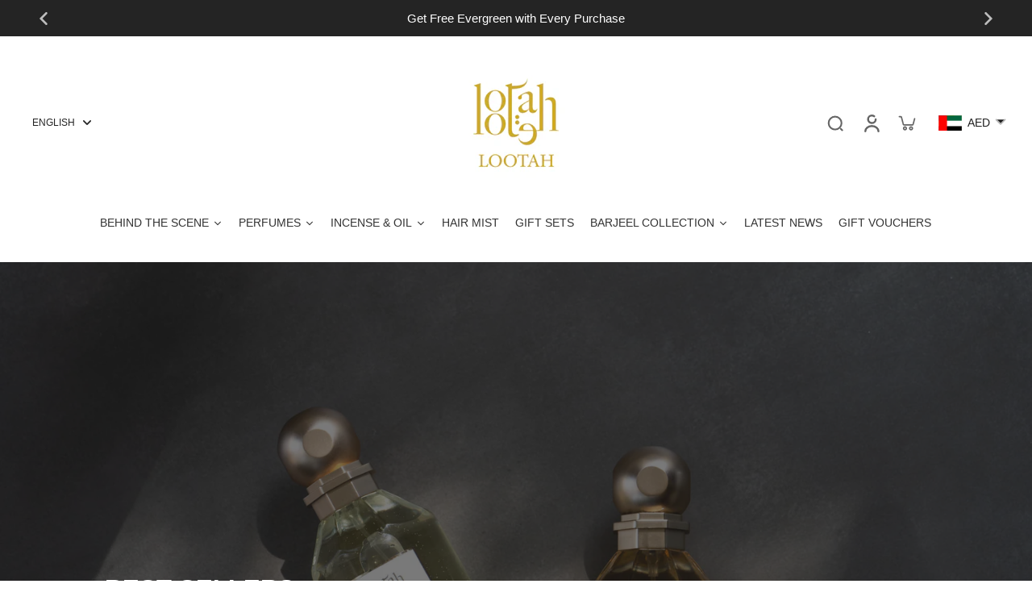

--- FILE ---
content_type: text/html; charset=utf-8
request_url: https://lootahperfumes.com/collections/best-sellers
body_size: 65790
content:
<!doctype html>
<html class="no-js" lang="en">
  <head>
<!-- BEAE-GLOBAL-FONT --> 
  
 <!-- END BEAE-GLOBAL-FONT -->
 

<!-- BEAE-HEADER -->


  
  
  
  <link href="//lootahperfumes.com/cdn/shop/t/14/assets/beae.base.min.css?v=30248973878737945191740398124" rel="stylesheet" type="text/css" media="all" />
  
  
      
  
      
  <script src="//lootahperfumes.com/cdn/shop/t/14/assets/beae.base.min.js?v=113245627534963723091740398125" defer="defer"></script>
  <script>
    window.BEAE_HELPER = {
        routes: {
            cart_url: "/cart",
            root_url: "/"
        },
        lang: "en",
        available_lang: {"shop_locale":{"locale":"en","enabled":true,"primary":true,"published":true}}
    };
  </script><!-- END BEAE-HEADER -->
    <meta charset="utf-8">
    <meta http-equiv="X-UA-Compatible" content="IE=edge">
    <meta name="viewport" content="width=device-width,initial-scale=1">
    <meta name="theme-color" content="">
    
      <link rel="canonical" href="https://lootahperfumes.com/collections/best-sellers">
    
<link rel="icon" type="image/png" href="//lootahperfumes.com/cdn/shop/files/60x60_px.png?crop=center&height=32&v=1718961926&width=32"><title>
      BEST SELLERS
 &ndash; Lootah Perfumes</title>
    
    
    
    

<meta property="og:site_name" content="Lootah Perfumes">
<meta property="og:url" content="https://lootahperfumes.com/collections/best-sellers">
<meta property="og:title" content="BEST SELLERS">
<meta property="og:type" content="website">
<meta property="og:description" content="Discover Lootah Perfumes, the authentic Emirati brand offering exquisite perfumes, fragrant oils, incense, and more. Experience our contemporary, trend-setting scents that enchant senses globally. Explore our range for every moment and occasion."><meta property="og:image" content="http://lootahperfumes.com/cdn/shop/collections/VIS-Web_Banner.jpg?v=1758279956">
  <meta property="og:image:secure_url" content="https://lootahperfumes.com/cdn/shop/collections/VIS-Web_Banner.jpg?v=1758279956">
  <meta property="og:image:width" content="6000">
  <meta property="og:image:height" content="4000"><meta name="twitter:card" content="summary_large_image">
<meta name="twitter:title" content="BEST SELLERS">
<meta name="twitter:description" content="Discover Lootah Perfumes, the authentic Emirati brand offering exquisite perfumes, fragrant oils, incense, and more. Experience our contemporary, trend-setting scents that enchant senses globally. Explore our range for every moment and occasion.">
<style data-shopify>
  
  
  

  
  
  </style><link href="//lootahperfumes.com/cdn/shop/t/14/assets/theme.css?v=160877143960410966091734939646" rel="stylesheet" type="text/css" media="all" />
<style data-shopify>:root,
  *:before {
    --base-font-size: 0.875rem;
    --font-size-medium-mobile: 0.9rem;
    --font-size-medium: 1.0rem;
    --font-size-small: 0.625rem;
    --font-size-small-mobile: 0.5625rem;
    --font-size-normal: 0.75rem;
    --font-size-normal-mobile: 0.675rem;
    --font-size-large: 1.25rem;
    --font-size-large-mobile: 1.125rem;
    --h1-font-size: 1.9125rem;
    --h2-font-size: 1.125rem;
    --h3-font-size: 0.675rem;
    --h4-font-size: 0.61875rem;
    --h5-font-size: 0.5625rem;
    --h6-font-size: 0.50625rem;
    --base-font-size-mobile: 0.7875rem;
    --h1-font-size-mobile: 0.95625rem;
    --h2-font-size-mobile: 0.675rem;
    --h3-font-size-mobile: 0.4725rem;
    --h4-font-size-mobile: 0.433125rem;
    --h5-font-size-mobile: 0.39375rem;
    --h6-font-size-mobile: 0.354375rem;
    --rating-star-size: 0.7rem;
    --border-radius: 6px;
    --page-width: 1300px;
    --width-countdown: 7.875rem;
    --font-menu: Arial, sans-serif;
    --font-menu-weight: 400;
    --font-menu-style: normal;
    --font-button: Arial, sans-serif;
    --font-button-weight: 400;
    --font-button-style: normal;
    --font-body-family: Arial, sans-serif;
    --font-body-style: normal;
    --font-body-weight: 400;
    --font-heading-family: Arial, sans-serif;
    --font-heading-style: normal;
    --font-heading-weight: 400;
    --heading-text-tranform: capitalize;
    --advanced-sections-spacing: 0px;
    --divider-spacing: -0;

    --colors-pulse-speech: 251, 133, 0;
    --image-treatment-overlay: 32, 32, 32;
    --image-treatment-text: 199, 183, 183;
    --colors-line-and-border: 227, 227, 227;
    --colors-line-header: 227, 227, 227;
    --colors-line-footer: 82, 80, 81;
    --colors-background: 255, 255, 255;
    --colors-text: 36, 36, 36;
    --colors-heading: 36, 36, 36;
    --colors-background-secondary: 246, 246, 246;
    --colors-text-secondary: 137, 137, 137;
    --colors-heading-secondary: 0, 0, 0;
    --colors-text-link: 207, 162, 72;
    --background-color:  255, 255, 255;
    --background-color-header: 255, 255, 255;
    --colors-text-header: 36, 36, 36;
    --background-color-footer: 41, 41, 41;
    --colors-text-footer: 137, 137, 137;
    --colors-heading-footer: 255, 255, 255;
    --colors-text-link-footer: 207, 162, 72;
    --color-error: 169, 0, 0;
    --color-success: 207, 162, 72;
    --colors-price: 0, 0, 0;
    --colors-price-sale: 169, 0, 0;
    --colors-button-text: 255, 255, 255;
    --colors-button: 207, 162, 72;
    --colors-button-text-hover: 36, 36, 36;
    --colors-secondary-button: 0, 0, 0;
    --colors-button-hover: rgb(255, 255, 255);
    --colors-cart: 207, 162, 72;
    --colors-cart-text: 255, 255, 255;
    --colors-icon-rating: 200, 184, 159;
    --colors-transition-arrows: 0, 0, 0;
    
      --background-secondary-button: transparent;
      --colors-line-secondary-button: 0, 0, 0;
    
    
      --button-width: 102%;
      --button-height: 500%;
      --button-transform: rotate3d(0,0,1,-10deg) translate3d(-130%,-10em,0);
      --button-transform-origin: 100% 0%;
    
    
      --height-parallax: 100%;
    
    
      --image-zoom: 1.05;
    
  }
  .dark,
  .dark *:before {
    --image-treatment-overlay: 32, 32, 32;
    --image-treatment-text: 255, 255, 255;
    --colors-line-and-border: 94, 94, 94;
    --colors-line-header: 94, 94, 94;
    --colors-line-footer: 82, 80, 81;
    --colors-background: 32, 32, 32;
    --colors-text: 137, 137, 137;
    --colors-heading: 255, 255, 255;
    --background-color: 32, 32, 32;
    --colors-text-link: 207, 162, 72;
    --color-error: 169, 0, 0;
    --color-success: 207, 162, 72;
    --background-color-header: 32, 32, 32;
    --colors-text-header: 137, 137, 137;
    --background-color-footer: 41, 41, 41;
    --colors-text-footer: 137, 137, 137;
    --colors-heading-footer: 255, 255, 255;
    --colors-text-link-footer: 207, 162, 72;
    --colors-price: 195, 195, 195;
    --colors-price-sale: 169, 0, 0;
    --colors-button-text: 255, 255, 255;
    --colors-button: 207, 162, 72;
    --colors-button-text-hover: 36, 36, 36;
    --colors-secondary-button: 255, 255, 255;
    --colors-button-hover: rgb(255, 255, 255);
    --colors-cart: 207, 162, 72;
    --colors-cart-text: 255, 255, 255;
    --colors-background-secondary: 58, 58, 58;
    --colors-text-secondary: 255, 255, 255;
    --colors-heading-secondary: 255, 255, 255;
    --colors-icon-rating: 200, 184, 159;
    --colors-pulse-speech: 251, 133, 0;
    --colors-transition-arrows: 0, 0, 0;
    
      --background-secondary-button: transparent;
      --colors-line-secondary-button: 255, 255, 255;
    
  }
  
    [role="button"],
    [type="button"],
    .button {
      color: rgb(var(--colors-button-text));
    }
    button.button-solid,
    .button.button-solid {
      border: none;
      background-color: rgba(var(--colors-button));
    }
    button.button-disable-effect,
    .button.button-disable-effect {
      color: rgb(var(--colors-button-text));
      background-color: rgba(var(--colors-button));
    }
    .button-action {
      border: none;
      color: rgb(var(--colors-button-text));
      background-color: rgba(var(--colors-button));
    }
  
  [role="button"],
  [type="button"],
  .button {
    direction: ltr;
  }
  .header, .header *::before {
    --colors-text: var(--colors-text-header);
    --colors-heading: var(--colors-text-header);
    --colors-price: var(--colors-text-header);
    --colors-line-and-border: var(--colors-line-header);
  }
  #sticky-header-content .divider { 
    --colors-line-and-border: var(--colors-line-header);
  }

  .section-quick-links,
  .section-quick-links *::before,
  .section-footer,
  .section-footer *::before {
    --colors-text: var(--colors-text-footer);
    --colors-heading: var(--colors-heading-footer);
    --colors-text-link: var(--colors-text-link-footer);
    --colors-line-and-border: var(--colors-line-footer);
  }
  .sticky-header {
    --font-body-weight: 700;
  }

  .scrollbar-horizontal {
    position: relative;
    -ms-overflow-style: none;
  }
  .scrollbar-horizontal::-webkit-scrollbar-track {
    background-color: #ececec;
  }
  .scrollbar-horizontal::-webkit-scrollbar {
    height: 3px;
  }

  .scrollbar-horizontal::-webkit-scrollbar-track {
    -webkit-box-shadow: inset 0 0 0px rgba(0, 0, 0, 0);
  }

  .scrollbar-horizontal::-webkit-scrollbar-thumb {
    visibility: visible;
    background-color: #747474;
  }

  .scrollbar-horizontal::-webkit-scrollbar-thumb:hover {
    background-color: #747474;
  }
  .scrollbar-body::-webkit-scrollbar{
    width: 3px;
  }
  .scrollbar-body::-webkit-scrollbar-track{
    background: #ececec;
  }
  .scrollbar-body.scrollbar-visible:active::-webkit-scrollbar-thumb,
  .scrollbar-body.scrollbar-visible:focus::-webkit-scrollbar-thumb,
  .scrollbar-body.scrollbar-visible:hover::-webkit-scrollbar-thumb {
    background: #747474;
    visibility: visible;
  }
  .scrollbar-body.scrollbar-visible::-webkit-scrollbar-track{
    background: transparent;
  }
  .scrollbar-body.scrollbar-visible::-webkit-scrollbar-thumb{
    background: transparent;
    visibility: visible;
  }
  .scrollbar-body::-webkit-scrollbar-thumb{
    background: #747474;
  }
  .animate-scroll-banner {
    animation: scrollX var(--duration, 10s) linear infinite var(--play-state, running) var(--direction);
  }
  
  
  
  .des-block iframe {
    width: 100%;
    height: 100%;
  }
  .toggle-compare  + label span:first-child,
  .toggle-compare:checked + label span:last-child {
    display: block
  }
  .toggle-compare  + label span:last-child,
  .toggle-compare:checked + label span:first-child {
    display: none;
  }
  .card-product:not(.recommendations) {}
  .dark .card-product:not(.recommendations) {background: transparent;}
  .card-product:not(.recommendations) .card-info,
  .card-product:not(.recommendations) .x-variants-data {
    padding-left: 5px;
    padding-right: 5px;
  }
  .card-product:not(.recommendations) .card-info .x-variants-data
  {
    padding-left: 0;
    padding-right: 0;
  }
  button[class*='shopify-payment-button__more-options'] {
    color: rgba(var(--colors-text));
  }
  @media (min-width: 768px){
    .list-layout .card-product:not(.recommendations) {
      padding-bottom: 0;
    }
    .list-layout .card-product:not(.recommendations) .card-info,
    .list-layout .card-product:not(.recommendations) .x-variants-data{
      padding-left: 0;
      padding-right: 0;
    }
  }
  @media (min-width: 1024px){
    .card-product:not(.recommendations) .card-info,
    .card-product:not(.recommendations) .x-variants-data {
      padding-left: 30px;
      padding-right: 30px;
    }
    .padding-scrollbar {
      padding-inline-end: 3px;
    }
    [role="button"],
    [type="button"],
    .button { 
      color: rgba(var(--colors-button-text));
    }
    button.button-solid,
    .button.button-solid {
      border: none;
      box-shadow: none;
      color: rgb(var(--colors-button-text));
      background-color: rgba(var(--colors-button));
      overflow: hidden;
      background-origin: border-box;
    }
    button.button-solid:hover,
    .button.button-solid:hover {
      
      transition-delay: 0.5s;
      
      transition-property: background-color;
      background-color: var(--colors-button-hover);
      color: rgba(var(--colors-button-text-hover));
      background-origin: border-box;
    }
    .button-action {
      border: none;
      color: rgba(var(--colors-button-text-hover));
      background-color: var(--colors-button-hover);
    }
    button.button-disable-effect,
    .button.button-disable-effect {
      color: rgb(var(--colors-button-text));
      background-color: rgba(var(--colors-button));
    }
    button.button-disable-effect:hover,
    .button.button-disable-effect:hover {
      color: rgba(var(--colors-button-text-hover));
      background-color: var(--colors-button-hover);
    }
    
      button.button-solid:before,
      .button.button-solid:before {
        content: "";
        z-index: -1;
        position: absolute;
        top: 0;
        right: 0;
        bottom: 0;
        left: 0;
        width: var(--button-width);
        height: var(--button-height);
        background-color: var(--colors-button-hover);
        backface-visibility: hidden;
        will-change: transform;
        transform: var(--button-transform);
        transform-origin: var(--button-transform-origin);
        transition: transform 0.5s ease;
      }
      button.button-solid:hover:before,
      .button.button-solid:hover:before {
        transform: rotate3d(0,0,1,0) translateZ(0);
      }
    
    
  }</style>
    
    <script>window.performance && window.performance.mark && window.performance.mark('shopify.content_for_header.start');</script><meta name="google-site-verification" content="HS4lw-wMqN7AjICdpLhYXByzGWraVfUftlD3W3lch2U">
<meta id="shopify-digital-wallet" name="shopify-digital-wallet" content="/26370670680/digital_wallets/dialog">
<link rel="alternate" type="application/atom+xml" title="Feed" href="/collections/best-sellers.atom" />
<link rel="alternate" hreflang="x-default" href="https://lootahperfumes.com/collections/best-sellers">
<link rel="alternate" hreflang="en-AE" href="https://lootahperfumes.com/collections/best-sellers">
<link rel="alternate" hreflang="ar-AE" href="https://lootahperfumes.com/ar/collections/best-sellers">
<link rel="alternate" type="application/json+oembed" href="https://lootahperfumes.com/collections/best-sellers.oembed">
<script async="async" src="/checkouts/internal/preloads.js?locale=en-AE"></script>
<script id="shopify-features" type="application/json">{"accessToken":"b7a8674e85fda46659bc13bb51eb5ce0","betas":["rich-media-storefront-analytics"],"domain":"lootahperfumes.com","predictiveSearch":true,"shopId":26370670680,"locale":"en"}</script>
<script>var Shopify = Shopify || {};
Shopify.shop = "lootah-perfumes.myshopify.com";
Shopify.locale = "en";
Shopify.currency = {"active":"AED","rate":"1.0"};
Shopify.country = "AE";
Shopify.theme = {"name":"Eurus - With New Design Assets (June 5 2024)","id":131296591960,"schema_name":"Eurus","schema_version":"6.7.1","theme_store_id":2048,"role":"main"};
Shopify.theme.handle = "null";
Shopify.theme.style = {"id":null,"handle":null};
Shopify.cdnHost = "lootahperfumes.com/cdn";
Shopify.routes = Shopify.routes || {};
Shopify.routes.root = "/";</script>
<script type="module">!function(o){(o.Shopify=o.Shopify||{}).modules=!0}(window);</script>
<script>!function(o){function n(){var o=[];function n(){o.push(Array.prototype.slice.apply(arguments))}return n.q=o,n}var t=o.Shopify=o.Shopify||{};t.loadFeatures=n(),t.autoloadFeatures=n()}(window);</script>
<script id="shop-js-analytics" type="application/json">{"pageType":"collection"}</script>
<script defer="defer" async type="module" src="//lootahperfumes.com/cdn/shopifycloud/shop-js/modules/v2/client.init-shop-cart-sync_dlpDe4U9.en.esm.js"></script>
<script defer="defer" async type="module" src="//lootahperfumes.com/cdn/shopifycloud/shop-js/modules/v2/chunk.common_FunKbpTJ.esm.js"></script>
<script type="module">
  await import("//lootahperfumes.com/cdn/shopifycloud/shop-js/modules/v2/client.init-shop-cart-sync_dlpDe4U9.en.esm.js");
await import("//lootahperfumes.com/cdn/shopifycloud/shop-js/modules/v2/chunk.common_FunKbpTJ.esm.js");

  window.Shopify.SignInWithShop?.initShopCartSync?.({"fedCMEnabled":true,"windoidEnabled":true});

</script>
<script>(function() {
  var isLoaded = false;
  function asyncLoad() {
    if (isLoaded) return;
    isLoaded = true;
    var urls = ["https:\/\/shopify.livechatinc.com\/api\/v2\/script\/152af80b-7915-423b-844e-19ef1f03b576\/widget.js?shop=lootah-perfumes.myshopify.com","https:\/\/d3hw6dc1ow8pp2.cloudfront.net\/reviewsWidget.min.js?shop=lootah-perfumes.myshopify.com","\/\/cdn.shopify.com\/proxy\/7fd589f683837165cc96951d5aa51d5288437fcbed2dfcd7290e0e5d18f36ef9\/bingshoppingtool-t2app-prod.trafficmanager.net\/uet\/tracking_script?shop=lootah-perfumes.myshopify.com\u0026sp-cache-control=cHVibGljLCBtYXgtYWdlPTkwMA","https:\/\/reconvert-cdn.com\/assets\/js\/store_reconvert_node.js?v=2\u0026scid=NGRkM2I1M2Q0Mjk4YzBmMjBlNjY3OTZjOGM3Nzk1ZDIuMWUwZjk3OTEwOTczMmUwMWE3ZTVkZmU1NDcwMDM5MmU=\u0026shop=lootah-perfumes.myshopify.com","https:\/\/live.bb.eight-cdn.com\/script.js?shop=lootah-perfumes.myshopify.com","https:\/\/intg.snapchat.com\/shopify\/shopify-scevent-init.js?id=f63538f2-66df-4774-8bc5-9d8459ff652e\u0026shop=lootah-perfumes.myshopify.com","\/\/loader.wisepops.com\/get-loader.js?v=1\u0026site=aLNHAAWzwB\u0026shop=lootah-perfumes.myshopify.com","https:\/\/cdn.adtrace.ai\/tiktok-track.js?shop=lootah-perfumes.myshopify.com","https:\/\/cdn.nfcube.com\/instafeed-85526fc2f26ce83ece8434e342da95e6.js?shop=lootah-perfumes.myshopify.com","https:\/\/cdn.s3.pop-convert.com\/pcjs.production.min.js?unique_id=lootah-perfumes.myshopify.com\u0026shop=lootah-perfumes.myshopify.com","https:\/\/script.pop-convert.com\/new-micro\/production.pc.min.js?unique_id=lootah-perfumes.myshopify.com\u0026shop=lootah-perfumes.myshopify.com","https:\/\/cdn.hextom.com\/js\/quickannouncementbar.js?shop=lootah-perfumes.myshopify.com"];
    for (var i = 0; i < urls.length; i++) {
      var s = document.createElement('script');
      s.type = 'text/javascript';
      s.async = true;
      s.src = urls[i];
      var x = document.getElementsByTagName('script')[0];
      x.parentNode.insertBefore(s, x);
    }
  };
  if(window.attachEvent) {
    window.attachEvent('onload', asyncLoad);
  } else {
    window.addEventListener('load', asyncLoad, false);
  }
})();</script>
<script id="__st">var __st={"a":26370670680,"offset":14400,"reqid":"4390d5e1-bd8b-47c1-aff1-680332037892-1765803154","pageurl":"lootahperfumes.com\/collections\/best-sellers","u":"12d9e7e0057d","p":"collection","rtyp":"collection","rid":274310430808};</script>
<script>window.ShopifyPaypalV4VisibilityTracking = true;</script>
<script id="captcha-bootstrap">!function(){'use strict';const t='contact',e='account',n='new_comment',o=[[t,t],['blogs',n],['comments',n],[t,'customer']],c=[[e,'customer_login'],[e,'guest_login'],[e,'recover_customer_password'],[e,'create_customer']],r=t=>t.map((([t,e])=>`form[action*='/${t}']:not([data-nocaptcha='true']) input[name='form_type'][value='${e}']`)).join(','),a=t=>()=>t?[...document.querySelectorAll(t)].map((t=>t.form)):[];function s(){const t=[...o],e=r(t);return a(e)}const i='password',u='form_key',d=['recaptcha-v3-token','g-recaptcha-response','h-captcha-response',i],f=()=>{try{return window.sessionStorage}catch{return}},m='__shopify_v',_=t=>t.elements[u];function p(t,e,n=!1){try{const o=window.sessionStorage,c=JSON.parse(o.getItem(e)),{data:r}=function(t){const{data:e,action:n}=t;return t[m]||n?{data:e,action:n}:{data:t,action:n}}(c);for(const[e,n]of Object.entries(r))t.elements[e]&&(t.elements[e].value=n);n&&o.removeItem(e)}catch(o){console.error('form repopulation failed',{error:o})}}const l='form_type',E='cptcha';function T(t){t.dataset[E]=!0}const w=window,h=w.document,L='Shopify',v='ce_forms',y='captcha';let A=!1;((t,e)=>{const n=(g='f06e6c50-85a8-45c8-87d0-21a2b65856fe',I='https://cdn.shopify.com/shopifycloud/storefront-forms-hcaptcha/ce_storefront_forms_captcha_hcaptcha.v1.5.2.iife.js',D={infoText:'Protected by hCaptcha',privacyText:'Privacy',termsText:'Terms'},(t,e,n)=>{const o=w[L][v],c=o.bindForm;if(c)return c(t,g,e,D).then(n);var r;o.q.push([[t,g,e,D],n]),r=I,A||(h.body.append(Object.assign(h.createElement('script'),{id:'captcha-provider',async:!0,src:r})),A=!0)});var g,I,D;w[L]=w[L]||{},w[L][v]=w[L][v]||{},w[L][v].q=[],w[L][y]=w[L][y]||{},w[L][y].protect=function(t,e){n(t,void 0,e),T(t)},Object.freeze(w[L][y]),function(t,e,n,w,h,L){const[v,y,A,g]=function(t,e,n){const i=e?o:[],u=t?c:[],d=[...i,...u],f=r(d),m=r(i),_=r(d.filter((([t,e])=>n.includes(e))));return[a(f),a(m),a(_),s()]}(w,h,L),I=t=>{const e=t.target;return e instanceof HTMLFormElement?e:e&&e.form},D=t=>v().includes(t);t.addEventListener('submit',(t=>{const e=I(t);if(!e)return;const n=D(e)&&!e.dataset.hcaptchaBound&&!e.dataset.recaptchaBound,o=_(e),c=g().includes(e)&&(!o||!o.value);(n||c)&&t.preventDefault(),c&&!n&&(function(t){try{if(!f())return;!function(t){const e=f();if(!e)return;const n=_(t);if(!n)return;const o=n.value;o&&e.removeItem(o)}(t);const e=Array.from(Array(32),(()=>Math.random().toString(36)[2])).join('');!function(t,e){_(t)||t.append(Object.assign(document.createElement('input'),{type:'hidden',name:u})),t.elements[u].value=e}(t,e),function(t,e){const n=f();if(!n)return;const o=[...t.querySelectorAll(`input[type='${i}']`)].map((({name:t})=>t)),c=[...d,...o],r={};for(const[a,s]of new FormData(t).entries())c.includes(a)||(r[a]=s);n.setItem(e,JSON.stringify({[m]:1,action:t.action,data:r}))}(t,e)}catch(e){console.error('failed to persist form',e)}}(e),e.submit())}));const S=(t,e)=>{t&&!t.dataset[E]&&(n(t,e.some((e=>e===t))),T(t))};for(const o of['focusin','change'])t.addEventListener(o,(t=>{const e=I(t);D(e)&&S(e,y())}));const B=e.get('form_key'),M=e.get(l),P=B&&M;t.addEventListener('DOMContentLoaded',(()=>{const t=y();if(P)for(const e of t)e.elements[l].value===M&&p(e,B);[...new Set([...A(),...v().filter((t=>'true'===t.dataset.shopifyCaptcha))])].forEach((e=>S(e,t)))}))}(h,new URLSearchParams(w.location.search),n,t,e,['guest_login'])})(!0,!0)}();</script>
<script integrity="sha256-52AcMU7V7pcBOXWImdc/TAGTFKeNjmkeM1Pvks/DTgc=" data-source-attribution="shopify.loadfeatures" defer="defer" src="//lootahperfumes.com/cdn/shopifycloud/storefront/assets/storefront/load_feature-81c60534.js" crossorigin="anonymous"></script>
<script data-source-attribution="shopify.dynamic_checkout.dynamic.init">var Shopify=Shopify||{};Shopify.PaymentButton=Shopify.PaymentButton||{isStorefrontPortableWallets:!0,init:function(){window.Shopify.PaymentButton.init=function(){};var t=document.createElement("script");t.src="https://lootahperfumes.com/cdn/shopifycloud/portable-wallets/latest/portable-wallets.en.js",t.type="module",document.head.appendChild(t)}};
</script>
<script data-source-attribution="shopify.dynamic_checkout.buyer_consent">
  function portableWalletsHideBuyerConsent(e){var t=document.getElementById("shopify-buyer-consent"),n=document.getElementById("shopify-subscription-policy-button");t&&n&&(t.classList.add("hidden"),t.setAttribute("aria-hidden","true"),n.removeEventListener("click",e))}function portableWalletsShowBuyerConsent(e){var t=document.getElementById("shopify-buyer-consent"),n=document.getElementById("shopify-subscription-policy-button");t&&n&&(t.classList.remove("hidden"),t.removeAttribute("aria-hidden"),n.addEventListener("click",e))}window.Shopify?.PaymentButton&&(window.Shopify.PaymentButton.hideBuyerConsent=portableWalletsHideBuyerConsent,window.Shopify.PaymentButton.showBuyerConsent=portableWalletsShowBuyerConsent);
</script>
<script data-source-attribution="shopify.dynamic_checkout.cart.bootstrap">document.addEventListener("DOMContentLoaded",(function(){function t(){return document.querySelector("shopify-accelerated-checkout-cart, shopify-accelerated-checkout")}if(t())Shopify.PaymentButton.init();else{new MutationObserver((function(e,n){t()&&(Shopify.PaymentButton.init(),n.disconnect())})).observe(document.body,{childList:!0,subtree:!0})}}));
</script>

<script>window.performance && window.performance.mark && window.performance.mark('shopify.content_for_header.end');</script>
    
  
            
                
            
<!-- BEGIN app block: shopify://apps/gift-box/blocks/head/f53ea332-e066-453a-9116-800349284dfb --><script>
const isProductPage = window.location.pathname.includes("/products/");

// Allow redirect only on product pages.
if (isProductPage) {
  const GHOST_PRODUCT_TYPE = "giftbox_ghost_product";
  // Use product handle to check the type of the product.
  const product_type = "";
  if (product_type == GHOST_PRODUCT_TYPE) {
    // Redirect to the GP parent URL stored in the GP's metafields.
    const parent_product_url = '';
    if (parent_product_url === null || parent_product_url === '') {
      window.location.replace("/");
    } else {
      window.location.replace(parent_product_url);
    }
  }
}
</script>

<script
  src="https://giftbox.ds-cdn.com/static/main.js?shop=lootah-perfumes.myshopify.com"

  async

></script>


<!-- END app block --><!-- BEGIN app block: shopify://apps/bundle-builder-kitenzo/blocks/bundle-page-redirect/78802baf-205d-4d1d-908c-fae911f24e36 -->


<!-- END app block --><!-- BEGIN app block: shopify://apps/instafeed/blocks/head-block/c447db20-095d-4a10-9725-b5977662c9d5 --><link rel="preconnect" href="https://cdn.nfcube.com/">
<link rel="preconnect" href="https://scontent.cdninstagram.com/">


  <script>
    document.addEventListener('DOMContentLoaded', function () {
      let instafeedScript = document.createElement('script');

      
        instafeedScript.src = 'https://cdn.nfcube.com/instafeed-85526fc2f26ce83ece8434e342da95e6.js';
      

      document.body.appendChild(instafeedScript);
    });
  </script>





<!-- END app block --><!-- BEGIN app block: shopify://apps/transtore/blocks/switcher_embed_block/afeffe82-e563-4f78-90f4-f1e3d96286c3 --><script>
    (function(){
        function logChangesTS(mutations, observer) {
            let evaluateTS = document.evaluate('//*[text()[contains(.,"trans-money")]]',document,null,XPathResult.ORDERED_NODE_SNAPSHOT_TYPE,null);
            for (let iTS = 0; iTS < evaluateTS.snapshotLength; iTS++) {
                let elTS = evaluateTS.snapshotItem(iTS);
                let innerHtmlTS = elTS?.innerHTML ? elTS.innerHTML : "";
                if(innerHtmlTS && !["SCRIPT", "LINK", "STYLE", "NOSCRIPT"].includes(elTS.nodeName)){
                    elTS.innerHTML = innerHtmlTS.replaceAll("&lt;", "<").replaceAll("&gt;", ">");
                }
            }
        }
        const observerTS = new MutationObserver(logChangesTS);
        observerTS.observe(document.documentElement, { subtree : true, childList: true });
    })();

    window._transtoreStore = {
        ...(window._transtoreStore || {}),
        pageType: "collection",
        cartType: 'drawer',
        currenciesEnabled: [],
        currency: {
            code: 'AED',
            symbol: 'د.إ',
            name: 'United Arab Emirates Dirham',
            active: 'AED',
            rate: ''
        },
        product: {
            id: '',
        },
        moneyWithCurrencyFormat: "<span class=money> AED {{amount_decimals}} AED.</span>",
        moneyFormat: "<span class=money> AED {{amount_decimals}} </span>",
        currencyCodeEnabled: '',
        shop: "lootahperfumes.com",
        locale: "en",
        country: "AE",
        designMode: false,
        theme: {},
        cdnHost: "",
        routes: { "root": "/" },
        market: {
            id: "571768920",
            handle: "ae"
        },
        enabledLocales: [{"shop_locale":{"locale":"en","enabled":true,"primary":true,"published":true}},{"shop_locale":{"locale":"ar","enabled":true,"primary":false,"published":true}}],
    };
    
        _transtoreStore.currenciesEnabled.push("AED");
    
</script>

<!-- END app block --><!-- BEGIN app block: shopify://apps/pixelpro-easy-pixel-install/blocks/turbo-tiktok/0f61e244-e2c9-43da-9523-9762c9f7e6bf -->









<script>
    window.__adTraceTikTokPaused = ``;
    window.__adTraceTikTokServerSideApiEnabled = ``;
    window.__adTraceShopifyDomain = `https://lootahperfumes.com`;
    window.__adTraceIsProductPage = `collection`.includes("product");
    window.__adTraceShopCurrency = `AED`;
    window.__adTraceProductInfo = {
        "id": "",
        "name": ``,
        "price": "",
        "url": "",
        "description": null,
        "image": "<!-- Liquid error (shopify://apps/pixelpro-easy-pixel-install/blocks/turbo-tiktok/0f61e244-e2c9-43da-9523-9762c9f7e6bf line 31): invalid url input -->"
    };
    
</script>
<!-- END app block --><!-- BEGIN app block: shopify://apps/bucks/blocks/app-embed/4f0a9b06-9da4-4a49-b378-2de9d23a3af3 -->
<script>
  window.bucksCC = window.bucksCC || {};
  window.bucksCC.metaConfig = {};
  window.bucksCC.reConvert = function() {};
  "function" != typeof Object.assign && (Object.assign = function(n) {
    if (null == n) 
      throw new TypeError("Cannot convert undefined or null to object");
    



    for (var r = Object(n), t = 1; t < arguments.length; t++) {
      var e = arguments[t];
      if (null != e) 
        for (var o in e) 
          e.hasOwnProperty(o) && (r[o] = e[o])
    }
    return r
  });

const bucks_validateJson = json => {
    let checkedJson;
    try {
        checkedJson = JSON.parse(json);
    } catch (error) { }
    return checkedJson;
};

  const bucks_encodedData = "[base64]";

  const bucks_myshopifyDomain = "lootahperfumes.com";

  const decodedURI = atob(bucks_encodedData);
  const bucks_decodedString = decodeURIComponent(decodedURI);


  const bucks_parsedData = bucks_validateJson(bucks_decodedString) || {};
  Object.assign(window.bucksCC.metaConfig, {

    ... bucks_parsedData,
    money_format: "\u003cspan class=money\u003e AED {{amount_decimals}} \u003c\/span\u003e",
    money_with_currency_format: "\u003cspan class=money\u003e AED {{amount_decimals}} AED.\u003c\/span\u003e",
    userCurrency: "AED"

  });
  window.bucksCC.reConvert = function() {};
  window.bucksCC.themeAppExtension = true;
  window.bucksCC.metaConfig.multiCurrencies = [];
  window.bucksCC.localization = {};
  
  

  window.bucksCC.localization.availableCountries = ["BH","KW","OM","QA","SA","AE"];
  window.bucksCC.localization.availableLanguages = ["en","ar"];

  
  window.bucksCC.metaConfig.multiCurrencies = "AED".split(',') || '';
  window.bucksCC.metaConfig.cartCurrency = "AED" || '';

  if ((((window || {}).bucksCC || {}).metaConfig || {}).instantLoader) {
    self.fetch || (self.fetch = function(e, n) {
      return n = n || {},
      new Promise(function(t, s) {
        var r = new XMLHttpRequest,
          o = [],
          u = [],
          i = {},
          a = function() {
            return {
              ok: 2 == (r.status / 100 | 0),
              statusText: r.statusText,
              status: r.status,
              url: r.responseURL,
              text: function() {
                return Promise.resolve(r.responseText)
              },
              json: function() {
                return Promise.resolve(JSON.parse(r.responseText))
              },
              blob: function() {
                return Promise.resolve(new Blob([r.response]))
              },
              clone: a,
              headers: {
                keys: function() {
                  return o
                },
                entries: function() {
                  return u
                },
                get: function(e) {
                  return i[e.toLowerCase()]
                },
                has: function(e) {
                  return e.toLowerCase() in i
                }
              }
            }
          };
        for (var c in r.open(n.method || "get", e, !0), r.onload = function() {
          r.getAllResponseHeaders().replace(/^(.*?):[^S\n]*([sS]*?)$/gm, function(e, n, t) {
            o.push(n = n.toLowerCase()),
            u.push([n, t]),
            i[n] = i[n]
              ? i[n] + "," + t
              : t
          }),
          t(a())
        },
        r.onerror = s,
        r.withCredentials = "include" == n.credentials,
        n.headers) 
          r.setRequestHeader(c, n.headers[c]);
        r.send(n.body || null)
      })
    });
    !function() {
      function t(t) {
        const e = document.createElement("style");
        e.innerText = t,
        document.head.appendChild(e)
      }
      function e(t) {
        const e = document.createElement("script");
        e.type = "text/javascript",
        e.text = t,
        document.head.appendChild(e),
        console.log("%cBUCKSCC: Instant Loader Activated ⚡️", "background: #1c64f6; color: #fff; font-size: 12px; font-weight:bold; padding: 5px 10px; border-radius: 3px")
      }
      let n = sessionStorage.getItem("bucksccHash");
      (
        n = n
          ? JSON.parse(n)
          : null
      )
        ? e(n)
        : fetch(`https://${bucks_myshopifyDomain}/apps/buckscc/sdk.min.js`, {mode: "no-cors"}).then(function(t) {
          return t.text()
        }).then(function(t) {
          if ((t || "").length > 100) {
            const o = JSON.stringify(t);
            sessionStorage.setItem("bucksccHash", o),
            n = t,
            e(t)
          }
        })
    }();
  }

  const themeAppExLoadEvent = new Event("BUCKSCC_THEME-APP-EXTENSION_LOADED", { bubbles: true, cancelable: false });

  // Dispatch the custom event on the window
  window.dispatchEvent(themeAppExLoadEvent);

</script><!-- END app block --><script src="https://cdn.shopify.com/extensions/019b0161-714c-75a5-8fc8-d30f5a41969a/ts-ext-400/assets/transtore.js" type="text/javascript" defer="defer"></script>
<link href="https://cdn.shopify.com/extensions/019b0161-714c-75a5-8fc8-d30f5a41969a/ts-ext-400/assets/transtore.css" rel="stylesheet" type="text/css" media="all">
<script src="https://cdn.shopify.com/extensions/05506e16-894f-4f03-a8b8-e0c1b0d28c3d/tiktok-pixel-for-adtrace-160/assets/tiktok-pixel.js" type="text/javascript" defer="defer"></script>
<link href="https://cdn.shopify.com/extensions/019b028a-4dfc-79f2-990b-432dfa7c2f78/bundlebuilder-165/assets/bb-layout.css" rel="stylesheet" type="text/css" media="all">
<script src="https://cdn.shopify.com/extensions/34fd8d9a-71fe-404e-b131-93ab807780b6/bucks-19/assets/widgetLoader.js" type="text/javascript" defer="defer"></script>
<link href="https://monorail-edge.shopifysvc.com" rel="dns-prefetch">
<script>(function(){if ("sendBeacon" in navigator && "performance" in window) {try {var session_token_from_headers = performance.getEntriesByType('navigation')[0].serverTiming.find(x => x.name == '_s').description;} catch {var session_token_from_headers = undefined;}var session_cookie_matches = document.cookie.match(/_shopify_s=([^;]*)/);var session_token_from_cookie = session_cookie_matches && session_cookie_matches.length === 2 ? session_cookie_matches[1] : "";var session_token = session_token_from_headers || session_token_from_cookie || "";function handle_abandonment_event(e) {var entries = performance.getEntries().filter(function(entry) {return /monorail-edge.shopifysvc.com/.test(entry.name);});if (!window.abandonment_tracked && entries.length === 0) {window.abandonment_tracked = true;var currentMs = Date.now();var navigation_start = performance.timing.navigationStart;var payload = {shop_id: 26370670680,url: window.location.href,navigation_start,duration: currentMs - navigation_start,session_token,page_type: "collection"};window.navigator.sendBeacon("https://monorail-edge.shopifysvc.com/v1/produce", JSON.stringify({schema_id: "online_store_buyer_site_abandonment/1.1",payload: payload,metadata: {event_created_at_ms: currentMs,event_sent_at_ms: currentMs}}));}}window.addEventListener('pagehide', handle_abandonment_event);}}());</script>
<script id="web-pixels-manager-setup">(function e(e,d,r,n,o){if(void 0===o&&(o={}),!Boolean(null===(a=null===(i=window.Shopify)||void 0===i?void 0:i.analytics)||void 0===a?void 0:a.replayQueue)){var i,a;window.Shopify=window.Shopify||{};var t=window.Shopify;t.analytics=t.analytics||{};var s=t.analytics;s.replayQueue=[],s.publish=function(e,d,r){return s.replayQueue.push([e,d,r]),!0};try{self.performance.mark("wpm:start")}catch(e){}var l=function(){var e={modern:/Edge?\/(1{2}[4-9]|1[2-9]\d|[2-9]\d{2}|\d{4,})\.\d+(\.\d+|)|Firefox\/(1{2}[4-9]|1[2-9]\d|[2-9]\d{2}|\d{4,})\.\d+(\.\d+|)|Chrom(ium|e)\/(9{2}|\d{3,})\.\d+(\.\d+|)|(Maci|X1{2}).+ Version\/(15\.\d+|(1[6-9]|[2-9]\d|\d{3,})\.\d+)([,.]\d+|)( \(\w+\)|)( Mobile\/\w+|) Safari\/|Chrome.+OPR\/(9{2}|\d{3,})\.\d+\.\d+|(CPU[ +]OS|iPhone[ +]OS|CPU[ +]iPhone|CPU IPhone OS|CPU iPad OS)[ +]+(15[._]\d+|(1[6-9]|[2-9]\d|\d{3,})[._]\d+)([._]\d+|)|Android:?[ /-](13[3-9]|1[4-9]\d|[2-9]\d{2}|\d{4,})(\.\d+|)(\.\d+|)|Android.+Firefox\/(13[5-9]|1[4-9]\d|[2-9]\d{2}|\d{4,})\.\d+(\.\d+|)|Android.+Chrom(ium|e)\/(13[3-9]|1[4-9]\d|[2-9]\d{2}|\d{4,})\.\d+(\.\d+|)|SamsungBrowser\/([2-9]\d|\d{3,})\.\d+/,legacy:/Edge?\/(1[6-9]|[2-9]\d|\d{3,})\.\d+(\.\d+|)|Firefox\/(5[4-9]|[6-9]\d|\d{3,})\.\d+(\.\d+|)|Chrom(ium|e)\/(5[1-9]|[6-9]\d|\d{3,})\.\d+(\.\d+|)([\d.]+$|.*Safari\/(?![\d.]+ Edge\/[\d.]+$))|(Maci|X1{2}).+ Version\/(10\.\d+|(1[1-9]|[2-9]\d|\d{3,})\.\d+)([,.]\d+|)( \(\w+\)|)( Mobile\/\w+|) Safari\/|Chrome.+OPR\/(3[89]|[4-9]\d|\d{3,})\.\d+\.\d+|(CPU[ +]OS|iPhone[ +]OS|CPU[ +]iPhone|CPU IPhone OS|CPU iPad OS)[ +]+(10[._]\d+|(1[1-9]|[2-9]\d|\d{3,})[._]\d+)([._]\d+|)|Android:?[ /-](13[3-9]|1[4-9]\d|[2-9]\d{2}|\d{4,})(\.\d+|)(\.\d+|)|Mobile Safari.+OPR\/([89]\d|\d{3,})\.\d+\.\d+|Android.+Firefox\/(13[5-9]|1[4-9]\d|[2-9]\d{2}|\d{4,})\.\d+(\.\d+|)|Android.+Chrom(ium|e)\/(13[3-9]|1[4-9]\d|[2-9]\d{2}|\d{4,})\.\d+(\.\d+|)|Android.+(UC? ?Browser|UCWEB|U3)[ /]?(15\.([5-9]|\d{2,})|(1[6-9]|[2-9]\d|\d{3,})\.\d+)\.\d+|SamsungBrowser\/(5\.\d+|([6-9]|\d{2,})\.\d+)|Android.+MQ{2}Browser\/(14(\.(9|\d{2,})|)|(1[5-9]|[2-9]\d|\d{3,})(\.\d+|))(\.\d+|)|K[Aa][Ii]OS\/(3\.\d+|([4-9]|\d{2,})\.\d+)(\.\d+|)/},d=e.modern,r=e.legacy,n=navigator.userAgent;return n.match(d)?"modern":n.match(r)?"legacy":"unknown"}(),u="modern"===l?"modern":"legacy",c=(null!=n?n:{modern:"",legacy:""})[u],f=function(e){return[e.baseUrl,"/wpm","/b",e.hashVersion,"modern"===e.buildTarget?"m":"l",".js"].join("")}({baseUrl:d,hashVersion:r,buildTarget:u}),m=function(e){var d=e.version,r=e.bundleTarget,n=e.surface,o=e.pageUrl,i=e.monorailEndpoint;return{emit:function(e){var a=e.status,t=e.errorMsg,s=(new Date).getTime(),l=JSON.stringify({metadata:{event_sent_at_ms:s},events:[{schema_id:"web_pixels_manager_load/3.1",payload:{version:d,bundle_target:r,page_url:o,status:a,surface:n,error_msg:t},metadata:{event_created_at_ms:s}}]});if(!i)return console&&console.warn&&console.warn("[Web Pixels Manager] No Monorail endpoint provided, skipping logging."),!1;try{return self.navigator.sendBeacon.bind(self.navigator)(i,l)}catch(e){}var u=new XMLHttpRequest;try{return u.open("POST",i,!0),u.setRequestHeader("Content-Type","text/plain"),u.send(l),!0}catch(e){return console&&console.warn&&console.warn("[Web Pixels Manager] Got an unhandled error while logging to Monorail."),!1}}}}({version:r,bundleTarget:l,surface:e.surface,pageUrl:self.location.href,monorailEndpoint:e.monorailEndpoint});try{o.browserTarget=l,function(e){var d=e.src,r=e.async,n=void 0===r||r,o=e.onload,i=e.onerror,a=e.sri,t=e.scriptDataAttributes,s=void 0===t?{}:t,l=document.createElement("script"),u=document.querySelector("head"),c=document.querySelector("body");if(l.async=n,l.src=d,a&&(l.integrity=a,l.crossOrigin="anonymous"),s)for(var f in s)if(Object.prototype.hasOwnProperty.call(s,f))try{l.dataset[f]=s[f]}catch(e){}if(o&&l.addEventListener("load",o),i&&l.addEventListener("error",i),u)u.appendChild(l);else{if(!c)throw new Error("Did not find a head or body element to append the script");c.appendChild(l)}}({src:f,async:!0,onload:function(){if(!function(){var e,d;return Boolean(null===(d=null===(e=window.Shopify)||void 0===e?void 0:e.analytics)||void 0===d?void 0:d.initialized)}()){var d=window.webPixelsManager.init(e)||void 0;if(d){var r=window.Shopify.analytics;r.replayQueue.forEach((function(e){var r=e[0],n=e[1],o=e[2];d.publishCustomEvent(r,n,o)})),r.replayQueue=[],r.publish=d.publishCustomEvent,r.visitor=d.visitor,r.initialized=!0}}},onerror:function(){return m.emit({status:"failed",errorMsg:"".concat(f," has failed to load")})},sri:function(e){var d=/^sha384-[A-Za-z0-9+/=]+$/;return"string"==typeof e&&d.test(e)}(c)?c:"",scriptDataAttributes:o}),m.emit({status:"loading"})}catch(e){m.emit({status:"failed",errorMsg:(null==e?void 0:e.message)||"Unknown error"})}}})({shopId: 26370670680,storefrontBaseUrl: "https://lootahperfumes.com",extensionsBaseUrl: "https://extensions.shopifycdn.com/cdn/shopifycloud/web-pixels-manager",monorailEndpoint: "https://monorail-edge.shopifysvc.com/unstable/produce_batch",surface: "storefront-renderer",enabledBetaFlags: ["2dca8a86"],webPixelsConfigList: [{"id":"1669562456","configuration":"{\"hash\":\"aLNHAAWzwB\",\"ingestion_url\":\"https:\/\/activity.wisepops.com\",\"goal_hash\":\"pl1CAfJWBxLqCyrmdMRw3DevdPAQQuyo\",\"loader_url\":\"https:\/\/wisepops.net\"}","eventPayloadVersion":"v1","runtimeContext":"STRICT","scriptVersion":"f2ebd2ee515d1c2407650eb3f3fbaa1c","type":"APP","apiClientId":461977,"privacyPurposes":["ANALYTICS","MARKETING","SALE_OF_DATA"],"dataSharingAdjustments":{"protectedCustomerApprovalScopes":["read_customer_personal_data"]}},{"id":"1199931480","configuration":"{\"account_ID\":\"132052\",\"google_analytics_tracking_tag\":\"1\",\"measurement_id\":\"2\",\"api_secret\":\"3\",\"shop_settings\":\"{\\\"custom_pixel_script\\\":\\\"https:\\\\\\\/\\\\\\\/storage.googleapis.com\\\\\\\/gsf-scripts\\\\\\\/custom-pixels\\\\\\\/lootah-perfumes.js\\\"}\"}","eventPayloadVersion":"v1","runtimeContext":"LAX","scriptVersion":"c6b888297782ed4a1cba19cda43d6625","type":"APP","apiClientId":1558137,"privacyPurposes":[],"dataSharingAdjustments":{"protectedCustomerApprovalScopes":["read_customer_address","read_customer_email","read_customer_name","read_customer_personal_data","read_customer_phone"]}},{"id":"1087242328","configuration":"{\"storeUuid\":\"152af80b-7915-423b-844e-19ef1f03b576\"}","eventPayloadVersion":"v1","runtimeContext":"STRICT","scriptVersion":"035ee28a6488b3027bb897f191857f56","type":"APP","apiClientId":1806141,"privacyPurposes":["ANALYTICS","MARKETING","SALE_OF_DATA"],"dataSharingAdjustments":{"protectedCustomerApprovalScopes":["read_customer_address","read_customer_email","read_customer_name","read_customer_personal_data","read_customer_phone"]}},{"id":"361627736","configuration":"{\"config\":\"{\\\"pixel_id\\\":\\\"G-W08C3P4SFD\\\",\\\"gtag_events\\\":[{\\\"type\\\":\\\"begin_checkout\\\",\\\"action_label\\\":\\\"G-W08C3P4SFD\\\"},{\\\"type\\\":\\\"search\\\",\\\"action_label\\\":\\\"G-W08C3P4SFD\\\"},{\\\"type\\\":\\\"view_item\\\",\\\"action_label\\\":[\\\"G-W08C3P4SFD\\\",\\\"MC-MLMC4JF1S6\\\"]},{\\\"type\\\":\\\"purchase\\\",\\\"action_label\\\":[\\\"G-W08C3P4SFD\\\",\\\"MC-MLMC4JF1S6\\\"]},{\\\"type\\\":\\\"page_view\\\",\\\"action_label\\\":[\\\"G-W08C3P4SFD\\\",\\\"MC-MLMC4JF1S6\\\"]},{\\\"type\\\":\\\"add_payment_info\\\",\\\"action_label\\\":\\\"G-W08C3P4SFD\\\"},{\\\"type\\\":\\\"add_to_cart\\\",\\\"action_label\\\":\\\"G-W08C3P4SFD\\\"}],\\\"enable_monitoring_mode\\\":false}\"}","eventPayloadVersion":"v1","runtimeContext":"OPEN","scriptVersion":"b2a88bafab3e21179ed38636efcd8a93","type":"APP","apiClientId":1780363,"privacyPurposes":[],"dataSharingAdjustments":{"protectedCustomerApprovalScopes":["read_customer_address","read_customer_email","read_customer_name","read_customer_personal_data","read_customer_phone"]}},{"id":"344260696","configuration":"{\"pixelCode\":\"C4F9J55UDV8LUMLQOS1G\"}","eventPayloadVersion":"v1","runtimeContext":"STRICT","scriptVersion":"22e92c2ad45662f435e4801458fb78cc","type":"APP","apiClientId":4383523,"privacyPurposes":["ANALYTICS","MARKETING","SALE_OF_DATA"],"dataSharingAdjustments":{"protectedCustomerApprovalScopes":["read_customer_address","read_customer_email","read_customer_name","read_customer_personal_data","read_customer_phone"]}},{"id":"189235288","configuration":"{\"pixel_id\":\"851213317032409\",\"pixel_type\":\"facebook_pixel\",\"metaapp_system_user_token\":\"-\"}","eventPayloadVersion":"v1","runtimeContext":"OPEN","scriptVersion":"ca16bc87fe92b6042fbaa3acc2fbdaa6","type":"APP","apiClientId":2329312,"privacyPurposes":["ANALYTICS","MARKETING","SALE_OF_DATA"],"dataSharingAdjustments":{"protectedCustomerApprovalScopes":["read_customer_address","read_customer_email","read_customer_name","read_customer_personal_data","read_customer_phone"]}},{"id":"17760344","configuration":"{\"myshopifyDomain\":\"lootah-perfumes.myshopify.com\",\"fallbackTrackingEnabled\":\"0\",\"storeUsesCashOnDelivery\":\"false\"}","eventPayloadVersion":"v1","runtimeContext":"STRICT","scriptVersion":"14f12110be0eba0c1b16c0a6776a09e7","type":"APP","apiClientId":4503629,"privacyPurposes":["ANALYTICS","MARKETING","SALE_OF_DATA"],"dataSharingAdjustments":{"protectedCustomerApprovalScopes":["read_customer_personal_data"]}},{"id":"17629272","configuration":"{\"store\":\"lootah-perfumes.myshopify.com\"}","eventPayloadVersion":"v1","runtimeContext":"STRICT","scriptVersion":"8450b52b59e80bfb2255f1e069ee1acd","type":"APP","apiClientId":740217,"privacyPurposes":["ANALYTICS","MARKETING","SALE_OF_DATA"],"dataSharingAdjustments":{"protectedCustomerApprovalScopes":["read_customer_address","read_customer_email","read_customer_name","read_customer_personal_data","read_customer_phone"]}},{"id":"5832792","configuration":"{\"myshopifyDomain\":\"lootah-perfumes.myshopify.com\"}","eventPayloadVersion":"v1","runtimeContext":"STRICT","scriptVersion":"23b97d18e2aa74363140dc29c9284e87","type":"APP","apiClientId":2775569,"privacyPurposes":["ANALYTICS","MARKETING","SALE_OF_DATA"],"dataSharingAdjustments":{"protectedCustomerApprovalScopes":["read_customer_address","read_customer_email","read_customer_name","read_customer_phone","read_customer_personal_data"]}},{"id":"1966168","configuration":"{\"pixelId\":\"f63538f2-66df-4774-8bc5-9d8459ff652e\"}","eventPayloadVersion":"v1","runtimeContext":"STRICT","scriptVersion":"c119f01612c13b62ab52809eb08154bb","type":"APP","apiClientId":2556259,"privacyPurposes":["ANALYTICS","MARKETING","SALE_OF_DATA"],"dataSharingAdjustments":{"protectedCustomerApprovalScopes":["read_customer_address","read_customer_email","read_customer_name","read_customer_personal_data","read_customer_phone"]}},{"id":"1507416","configuration":"{\"accountID\":\"c90999ae-78d0-4b5e-8934-82c613e90772\"}","eventPayloadVersion":"v1","runtimeContext":"STRICT","scriptVersion":"9f468f867a64642e46238f80055953d7","type":"APP","apiClientId":2441839,"privacyPurposes":["ANALYTICS","MARKETING","SALE_OF_DATA"],"dataSharingAdjustments":{"protectedCustomerApprovalScopes":["read_customer_address","read_customer_email","read_customer_name","read_customer_personal_data","read_customer_phone"]}},{"id":"shopify-app-pixel","configuration":"{}","eventPayloadVersion":"v1","runtimeContext":"STRICT","scriptVersion":"0450","apiClientId":"shopify-pixel","type":"APP","privacyPurposes":["ANALYTICS","MARKETING"]},{"id":"shopify-custom-pixel","eventPayloadVersion":"v1","runtimeContext":"LAX","scriptVersion":"0450","apiClientId":"shopify-pixel","type":"CUSTOM","privacyPurposes":["ANALYTICS","MARKETING"]}],isMerchantRequest: false,initData: {"shop":{"name":"Lootah Perfumes","paymentSettings":{"currencyCode":"AED"},"myshopifyDomain":"lootah-perfumes.myshopify.com","countryCode":"AE","storefrontUrl":"https:\/\/lootahperfumes.com"},"customer":null,"cart":null,"checkout":null,"productVariants":[],"purchasingCompany":null},},"https://lootahperfumes.com/cdn","ae1676cfwd2530674p4253c800m34e853cb",{"modern":"","legacy":""},{"shopId":"26370670680","storefrontBaseUrl":"https:\/\/lootahperfumes.com","extensionBaseUrl":"https:\/\/extensions.shopifycdn.com\/cdn\/shopifycloud\/web-pixels-manager","surface":"storefront-renderer","enabledBetaFlags":"[\"2dca8a86\"]","isMerchantRequest":"false","hashVersion":"ae1676cfwd2530674p4253c800m34e853cb","publish":"custom","events":"[[\"page_viewed\",{}],[\"collection_viewed\",{\"collection\":{\"id\":\"274310430808\",\"title\":\"BEST SELLERS\",\"productVariants\":[{\"price\":{\"amount\":549.0,\"currencyCode\":\"AED\"},\"product\":{\"title\":\"Palomino Box - Limited Edition\",\"vendor\":\"Lootah Perfumes\",\"id\":\"8473341919320\",\"untranslatedTitle\":\"Palomino Box - Limited Edition\",\"url\":\"\/products\/palomino-set\",\"type\":\"Gift Set\"},\"id\":\"43209370599512\",\"image\":{\"src\":\"\/\/lootahperfumes.com\/cdn\/shop\/files\/6297000943466_1_65eb4cdc-86b5-4e52-85f6-6c4f7ff58b8e.jpg?v=1763102106\"},\"sku\":\"1833466\",\"title\":\"AED 549.00\",\"untranslatedTitle\":\"AED 549.00\"},{\"price\":{\"amount\":320.0,\"currencyCode\":\"AED\"},\"product\":{\"title\":\"Palomino\",\"vendor\":\"Lootah Perfumes\",\"id\":\"6657884258392\",\"untranslatedTitle\":\"Palomino\",\"url\":\"\/products\/palomino\",\"type\":\"Perfume\"},\"id\":\"43123975585880\",\"image\":{\"src\":\"\/\/lootahperfumes.com\/cdn\/shop\/files\/palomino.png?v=1739533117\"},\"sku\":\"1836928\",\"title\":\"AED 320.00\",\"untranslatedTitle\":\"AED 320.00\"},{\"price\":{\"amount\":320.0,\"currencyCode\":\"AED\"},\"product\":{\"title\":\"Al Sultan Oud\",\"vendor\":\"Lootah Perfumes\",\"id\":\"4179503743064\",\"untranslatedTitle\":\"Al Sultan Oud\",\"url\":\"\/products\/fragrant-oud-oud-mater-al-sultan\",\"type\":\"Fragrant Oud\"},\"id\":\"41963737645144\",\"image\":{\"src\":\"\/\/lootahperfumes.com\/cdn\/shop\/files\/Alsultan_oud_Jar_01.jpg?v=1736768949\"},\"sku\":\"1836553\",\"title\":\"77 g - AED 320.00\",\"untranslatedTitle\":\"77 g - AED 320.00\"},{\"price\":{\"amount\":290.0,\"currencyCode\":\"AED\"},\"product\":{\"title\":\"Bint Al Shyookh\",\"vendor\":\"Lootah Perfumes\",\"id\":\"4179502825560\",\"untranslatedTitle\":\"Bint Al Shyookh\",\"url\":\"\/products\/incense-bint-al-shyookh\",\"type\":\"Incense\"},\"id\":\"41963711856728\",\"image\":{\"src\":\"\/\/lootahperfumes.com\/cdn\/shop\/files\/Bint_Al_Shyookh_Jar_01.jpg?v=1736769034\"},\"sku\":\"1836508\",\"title\":\"77 g - AED 290.00\",\"untranslatedTitle\":\"77 g - AED 290.00\"},{\"price\":{\"amount\":390.0,\"currencyCode\":\"AED\"},\"product\":{\"title\":\"Jiwan\",\"vendor\":\"Lootah Perfumes\",\"id\":\"7522179416152\",\"untranslatedTitle\":\"Jiwan\",\"url\":\"\/products\/jiwan-1\",\"type\":\"Perfume\"},\"id\":\"43123987906648\",\"image\":{\"src\":\"\/\/lootahperfumes.com\/cdn\/shop\/files\/jiwan.png?v=1739951304\"},\"sku\":\"1836980\",\"title\":\"AED 390.00\",\"untranslatedTitle\":\"AED 390.00\"},{\"price\":{\"amount\":399.0,\"currencyCode\":\"AED\"},\"product\":{\"title\":\"Ayoon Al Maha\",\"vendor\":\"Lootah Perfumes\",\"id\":\"8158455365720\",\"untranslatedTitle\":\"Ayoon Al Maha\",\"url\":\"\/products\/ayoon-al-maha\",\"type\":\"Fragrant Oil\"},\"id\":\"43124271382616\",\"image\":{\"src\":\"\/\/lootahperfumes.com\/cdn\/shop\/files\/Ayoon_Almaha-1.jpg?v=1728977994\"},\"sku\":\"1833169\",\"title\":\"AED 399.00\",\"untranslatedTitle\":\"AED 399.00\"},{\"price\":{\"amount\":320.0,\"currencyCode\":\"AED\"},\"product\":{\"title\":\"Yoland\",\"vendor\":\"Lootah Perfumes\",\"id\":\"6702541865048\",\"untranslatedTitle\":\"Yoland\",\"url\":\"\/products\/yoland\",\"type\":\"Perfume\"},\"id\":\"43123978305624\",\"image\":{\"src\":\"\/\/lootahperfumes.com\/cdn\/shop\/files\/yoland_b02c3fbb-bff5-4d9c-9b42-8c693b6c5556.png?v=1739532964\"},\"sku\":\"1836973\",\"title\":\"AED 320.00\",\"untranslatedTitle\":\"AED 320.00\"},{\"price\":{\"amount\":290.0,\"currencyCode\":\"AED\"},\"product\":{\"title\":\"Signature Incense\",\"vendor\":\"Lootah Perfumes\",\"id\":\"4179503382616\",\"untranslatedTitle\":\"Signature Incense\",\"url\":\"\/products\/incense-signature\",\"type\":\"Incense\"},\"id\":\"41963717099608\",\"image\":{\"src\":\"\/\/lootahperfumes.com\/cdn\/shop\/files\/Signature_Jar_01.jpg?v=1736769244\"},\"sku\":\"1836522\",\"title\":\"77 g - AED 290.00\",\"untranslatedTitle\":\"77 g - AED 290.00\"},{\"price\":{\"amount\":230.0,\"currencyCode\":\"AED\"},\"product\":{\"title\":\"Jumeirah Breeze\",\"vendor\":\"Lootah Perfumes\",\"id\":\"6744559452248\",\"untranslatedTitle\":\"Jumeirah Breeze\",\"url\":\"\/products\/jumeirah-breeze\",\"type\":\"Perfume\"},\"id\":\"43124513505368\",\"image\":{\"src\":\"\/\/lootahperfumes.com\/cdn\/shop\/files\/Jumaira_Breeze_Bottle.jpg?v=1736769555\"},\"sku\":\"1833435\",\"title\":\"AED 230.00\",\"untranslatedTitle\":\"AED 230.00\"},{\"price\":{\"amount\":420.0,\"currencyCode\":\"AED\"},\"product\":{\"title\":\"Silky Oud\",\"vendor\":\"Lootah Perfumes\",\"id\":\"8229560680536\",\"untranslatedTitle\":\"Silky Oud\",\"url\":\"\/products\/silky-oud-1\",\"type\":\"Perfume\"},\"id\":\"43124027424856\",\"image\":{\"src\":\"\/\/lootahperfumes.com\/cdn\/shop\/files\/SilkyOudBottle_01.jpg?v=1735565240\"},\"sku\":\"1833527\",\"title\":\"AED 420.00\",\"untranslatedTitle\":\"AED 420.00\"},{\"price\":{\"amount\":399.0,\"currencyCode\":\"AED\"},\"product\":{\"title\":\"Bu Sultan\",\"vendor\":\"Lootah Perfumes\",\"id\":\"8158469521496\",\"untranslatedTitle\":\"Bu Sultan\",\"url\":\"\/products\/bu-sultan\",\"type\":\"Fragrant Oil\"},\"id\":\"43124275216472\",\"image\":{\"src\":\"\/\/lootahperfumes.com\/cdn\/shop\/files\/6297000943176_1.jpg?v=1728980911\"},\"sku\":\"1833176\",\"title\":\"AED 399.00\",\"untranslatedTitle\":\"AED 399.00\"},{\"price\":{\"amount\":390.0,\"currencyCode\":\"AED\"},\"product\":{\"title\":\"Pink Poison\",\"vendor\":\"Lootah Perfumes\",\"id\":\"7464623997016\",\"untranslatedTitle\":\"Pink Poison\",\"url\":\"\/products\/pink-poison\",\"type\":\"Perfume\"},\"id\":\"43123987841112\",\"image\":{\"src\":\"\/\/lootahperfumes.com\/cdn\/shop\/files\/pink_poison.png?v=1739533382\"},\"sku\":\"1833893\",\"title\":\"AED 390.00\",\"untranslatedTitle\":\"AED 390.00\"},{\"price\":{\"amount\":290.0,\"currencyCode\":\"AED\"},\"product\":{\"title\":\"Mahra\",\"vendor\":\"Lootah Perfumes\",\"id\":\"7856045260888\",\"untranslatedTitle\":\"Mahra\",\"url\":\"\/products\/mahra\",\"type\":\"Incense\"},\"id\":\"43252899774552\",\"image\":{\"src\":\"\/\/lootahperfumes.com\/cdn\/shop\/files\/Mahra_Jar_01.jpg?v=1736769179\"},\"sku\":\"1833961\",\"title\":\"77 g - AED 290.00\",\"untranslatedTitle\":\"77 g - AED 290.00\"},{\"price\":{\"amount\":576.0,\"currencyCode\":\"AED\"},\"product\":{\"title\":\"Fragrance Twins Box Unisex\",\"vendor\":\"Lootah Perfumes\",\"id\":\"8299195891800\",\"untranslatedTitle\":\"Fragrance Twins Box Unisex\",\"url\":\"\/products\/fragrance-twins-box-unisex\",\"type\":\"Gift Set\"},\"id\":\"43124475527256\",\"image\":{\"src\":\"\/\/lootahperfumes.com\/cdn\/shop\/files\/7_palominoluminousWITHbox.png?v=1740577862\"},\"sku\":\"1837956\",\"title\":\"AED 576.00\",\"untranslatedTitle\":\"AED 576.00\"},{\"price\":{\"amount\":977.5,\"currencyCode\":\"AED\"},\"product\":{\"title\":\"Gold Home Set (Fixed Set)\",\"vendor\":\"Lootah Perfumes\",\"id\":\"8343259119704\",\"untranslatedTitle\":\"Gold Home Set (Fixed Set)\",\"url\":\"\/products\/gold-home-set\",\"type\":\"Gift Set\"},\"id\":\"43132459810904\",\"image\":{\"src\":\"\/\/lootahperfumes.com\/cdn\/shop\/files\/gold_home_set_2_updated.png?v=1744714146\"},\"sku\":\"1833763\",\"title\":\"AED 977.50\",\"untranslatedTitle\":\"AED 977.50\"},{\"price\":{\"amount\":1822.0,\"currencyCode\":\"AED\"},\"product\":{\"title\":\"Gold Mix Set (Fixed Set)\",\"vendor\":\"Lootah Perfumes\",\"id\":\"8291000090712\",\"untranslatedTitle\":\"Gold Mix Set (Fixed Set)\",\"url\":\"\/products\/gold-mix-set-3\",\"type\":\"Gift Set\"},\"id\":\"43132523118680\",\"image\":{\"src\":\"\/\/lootahperfumes.com\/cdn\/shop\/files\/Gold_Mix_Set_01.jpg?v=1739885404\"},\"sku\":\"1833695\",\"title\":\"AED 1822.00\",\"untranslatedTitle\":\"AED 1822.00\"},{\"price\":{\"amount\":595.0,\"currencyCode\":\"AED\"},\"product\":{\"title\":\"Shagra Box - Limited Edition\",\"vendor\":\"Lootah Perfumes\",\"id\":\"8523341267032\",\"untranslatedTitle\":\"Shagra Box - Limited Edition\",\"url\":\"\/products\/shagra-box-limited-edition\",\"type\":\"Gift Set\"},\"id\":\"43364975280216\",\"image\":{\"src\":\"\/\/lootahperfumes.com\/cdn\/shop\/files\/6297000943732_1.jpg?v=1763102024\"},\"sku\":null,\"title\":\"AED 595.00\",\"untranslatedTitle\":\"AED 595.00\"}]}}]]"});</script><script>
  window.ShopifyAnalytics = window.ShopifyAnalytics || {};
  window.ShopifyAnalytics.meta = window.ShopifyAnalytics.meta || {};
  window.ShopifyAnalytics.meta.currency = 'AED';
  var meta = {"products":[{"id":8473341919320,"gid":"gid:\/\/shopify\/Product\/8473341919320","vendor":"Lootah Perfumes","type":"Gift Set","variants":[{"id":43209370599512,"price":54900,"name":"Palomino Box - Limited Edition - AED 549.00","public_title":"AED 549.00","sku":"1833466"}],"remote":false},{"id":6657884258392,"gid":"gid:\/\/shopify\/Product\/6657884258392","vendor":"Lootah Perfumes","type":"Perfume","variants":[{"id":43123975585880,"price":32000,"name":"Palomino - AED 320.00","public_title":"AED 320.00","sku":"1836928"}],"remote":false},{"id":4179503743064,"gid":"gid:\/\/shopify\/Product\/4179503743064","vendor":"Lootah Perfumes","type":"Fragrant Oud","variants":[{"id":41963737645144,"price":32000,"name":"Al Sultan Oud - 77 g - AED 320.00","public_title":"77 g - AED 320.00","sku":"1836553"},{"id":41753429540952,"price":62000,"name":"Al Sultan Oud - 220 g - AED 620.00","public_title":"220 g - AED 620.00","sku":"1836748"}],"remote":false},{"id":4179502825560,"gid":"gid:\/\/shopify\/Product\/4179502825560","vendor":"Lootah Perfumes","type":"Incense","variants":[{"id":41963711856728,"price":29000,"name":"Bint Al Shyookh - 77 g - AED 290.00","public_title":"77 g - AED 290.00","sku":"1836508"},{"id":41758888296536,"price":56000,"name":"Bint Al Shyookh - 220 g - AED 560.00","public_title":"220 g - AED 560.00","sku":"1836744"}],"remote":false},{"id":7522179416152,"gid":"gid:\/\/shopify\/Product\/7522179416152","vendor":"Lootah Perfumes","type":"Perfume","variants":[{"id":43123987906648,"price":39000,"name":"Jiwan - AED 390.00","public_title":"AED 390.00","sku":"1836980"}],"remote":false},{"id":8158455365720,"gid":"gid:\/\/shopify\/Product\/8158455365720","vendor":"Lootah Perfumes","type":"Fragrant Oil","variants":[{"id":43124271382616,"price":39900,"name":"Ayoon Al Maha - AED 399.00","public_title":"AED 399.00","sku":"1833169"}],"remote":false},{"id":6702541865048,"gid":"gid:\/\/shopify\/Product\/6702541865048","vendor":"Lootah Perfumes","type":"Perfume","variants":[{"id":43123978305624,"price":32000,"name":"Yoland - AED 320.00","public_title":"AED 320.00","sku":"1836973"}],"remote":false},{"id":4179503382616,"gid":"gid:\/\/shopify\/Product\/4179503382616","vendor":"Lootah Perfumes","type":"Incense","variants":[{"id":41963717099608,"price":29000,"name":"Signature Incense - 77 g - AED 290.00","public_title":"77 g - AED 290.00","sku":"1836522"},{"id":41759125471320,"price":56000,"name":"Signature Incense - 220 g - AED 560.00","public_title":"220 g - AED 560.00","sku":"1836746"}],"remote":false},{"id":6744559452248,"gid":"gid:\/\/shopify\/Product\/6744559452248","vendor":"Lootah Perfumes","type":"Perfume","variants":[{"id":43124513505368,"price":23000,"name":"Jumeirah Breeze - AED 230.00","public_title":"AED 230.00","sku":"1833435"}],"remote":false},{"id":8229560680536,"gid":"gid:\/\/shopify\/Product\/8229560680536","vendor":"Lootah Perfumes","type":"Perfume","variants":[{"id":43124027424856,"price":42000,"name":"Silky Oud - AED 420.00","public_title":"AED 420.00","sku":"1833527"}],"remote":false},{"id":8158469521496,"gid":"gid:\/\/shopify\/Product\/8158469521496","vendor":"Lootah Perfumes","type":"Fragrant Oil","variants":[{"id":43124275216472,"price":39900,"name":"Bu Sultan - AED 399.00","public_title":"AED 399.00","sku":"1833176"}],"remote":false},{"id":7464623997016,"gid":"gid:\/\/shopify\/Product\/7464623997016","vendor":"Lootah Perfumes","type":"Perfume","variants":[{"id":43123987841112,"price":39000,"name":"Pink Poison - AED 390.00","public_title":"AED 390.00","sku":"1833893"}],"remote":false},{"id":7856045260888,"gid":"gid:\/\/shopify\/Product\/7856045260888","vendor":"Lootah Perfumes","type":"Incense","variants":[{"id":43252899774552,"price":29000,"name":"Mahra - 77 g - AED 290.00","public_title":"77 g - AED 290.00","sku":"1833961"},{"id":43252899741784,"price":56000,"name":"Mahra - 220 g - AED 560.00","public_title":"220 g - AED 560.00","sku":"1833954"}],"remote":false},{"id":8299195891800,"gid":"gid:\/\/shopify\/Product\/8299195891800","vendor":"Lootah Perfumes","type":"Gift Set","variants":[{"id":43124475527256,"price":57600,"name":"Fragrance Twins Box Unisex - AED 576.00","public_title":"AED 576.00","sku":"1837956"}],"remote":false},{"id":8343259119704,"gid":"gid:\/\/shopify\/Product\/8343259119704","vendor":"Lootah Perfumes","type":"Gift Set","variants":[{"id":43132459810904,"price":97750,"name":"Gold Home Set (Fixed Set) - AED 977.50","public_title":"AED 977.50","sku":"1833763"}],"remote":false},{"id":8291000090712,"gid":"gid:\/\/shopify\/Product\/8291000090712","vendor":"Lootah Perfumes","type":"Gift Set","variants":[{"id":43132523118680,"price":182200,"name":"Gold Mix Set (Fixed Set) - AED 1822.00","public_title":"AED 1822.00","sku":"1833695"}],"remote":false},{"id":8523341267032,"gid":"gid:\/\/shopify\/Product\/8523341267032","vendor":"Lootah Perfumes","type":"Gift Set","variants":[{"id":43364975280216,"price":59500,"name":"Shagra Box - Limited Edition - AED 595.00","public_title":"AED 595.00","sku":null}],"remote":false}],"page":{"pageType":"collection","resourceType":"collection","resourceId":274310430808}};
  for (var attr in meta) {
    window.ShopifyAnalytics.meta[attr] = meta[attr];
  }
</script>
<script class="analytics">
  (function () {
    var customDocumentWrite = function(content) {
      var jquery = null;

      if (window.jQuery) {
        jquery = window.jQuery;
      } else if (window.Checkout && window.Checkout.$) {
        jquery = window.Checkout.$;
      }

      if (jquery) {
        jquery('body').append(content);
      }
    };

    var hasLoggedConversion = function(token) {
      if (token) {
        return document.cookie.indexOf('loggedConversion=' + token) !== -1;
      }
      return false;
    }

    var setCookieIfConversion = function(token) {
      if (token) {
        var twoMonthsFromNow = new Date(Date.now());
        twoMonthsFromNow.setMonth(twoMonthsFromNow.getMonth() + 2);

        document.cookie = 'loggedConversion=' + token + '; expires=' + twoMonthsFromNow;
      }
    }

    var trekkie = window.ShopifyAnalytics.lib = window.trekkie = window.trekkie || [];
    if (trekkie.integrations) {
      return;
    }
    trekkie.methods = [
      'identify',
      'page',
      'ready',
      'track',
      'trackForm',
      'trackLink'
    ];
    trekkie.factory = function(method) {
      return function() {
        var args = Array.prototype.slice.call(arguments);
        args.unshift(method);
        trekkie.push(args);
        return trekkie;
      };
    };
    for (var i = 0; i < trekkie.methods.length; i++) {
      var key = trekkie.methods[i];
      trekkie[key] = trekkie.factory(key);
    }
    trekkie.load = function(config) {
      trekkie.config = config || {};
      trekkie.config.initialDocumentCookie = document.cookie;
      var first = document.getElementsByTagName('script')[0];
      var script = document.createElement('script');
      script.type = 'text/javascript';
      script.onerror = function(e) {
        var scriptFallback = document.createElement('script');
        scriptFallback.type = 'text/javascript';
        scriptFallback.onerror = function(error) {
                var Monorail = {
      produce: function produce(monorailDomain, schemaId, payload) {
        var currentMs = new Date().getTime();
        var event = {
          schema_id: schemaId,
          payload: payload,
          metadata: {
            event_created_at_ms: currentMs,
            event_sent_at_ms: currentMs
          }
        };
        return Monorail.sendRequest("https://" + monorailDomain + "/v1/produce", JSON.stringify(event));
      },
      sendRequest: function sendRequest(endpointUrl, payload) {
        // Try the sendBeacon API
        if (window && window.navigator && typeof window.navigator.sendBeacon === 'function' && typeof window.Blob === 'function' && !Monorail.isIos12()) {
          var blobData = new window.Blob([payload], {
            type: 'text/plain'
          });

          if (window.navigator.sendBeacon(endpointUrl, blobData)) {
            return true;
          } // sendBeacon was not successful

        } // XHR beacon

        var xhr = new XMLHttpRequest();

        try {
          xhr.open('POST', endpointUrl);
          xhr.setRequestHeader('Content-Type', 'text/plain');
          xhr.send(payload);
        } catch (e) {
          console.log(e);
        }

        return false;
      },
      isIos12: function isIos12() {
        return window.navigator.userAgent.lastIndexOf('iPhone; CPU iPhone OS 12_') !== -1 || window.navigator.userAgent.lastIndexOf('iPad; CPU OS 12_') !== -1;
      }
    };
    Monorail.produce('monorail-edge.shopifysvc.com',
      'trekkie_storefront_load_errors/1.1',
      {shop_id: 26370670680,
      theme_id: 131296591960,
      app_name: "storefront",
      context_url: window.location.href,
      source_url: "//lootahperfumes.com/cdn/s/trekkie.storefront.1a0636ab3186d698599065cb6ce9903ebacdd71a.min.js"});

        };
        scriptFallback.async = true;
        scriptFallback.src = '//lootahperfumes.com/cdn/s/trekkie.storefront.1a0636ab3186d698599065cb6ce9903ebacdd71a.min.js';
        first.parentNode.insertBefore(scriptFallback, first);
      };
      script.async = true;
      script.src = '//lootahperfumes.com/cdn/s/trekkie.storefront.1a0636ab3186d698599065cb6ce9903ebacdd71a.min.js';
      first.parentNode.insertBefore(script, first);
    };
    trekkie.load(
      {"Trekkie":{"appName":"storefront","development":false,"defaultAttributes":{"shopId":26370670680,"isMerchantRequest":null,"themeId":131296591960,"themeCityHash":"11970773908176040045","contentLanguage":"en","currency":"AED"},"isServerSideCookieWritingEnabled":true,"monorailRegion":"shop_domain"},"Session Attribution":{},"S2S":{"facebookCapiEnabled":true,"source":"trekkie-storefront-renderer","apiClientId":580111}}
    );

    var loaded = false;
    trekkie.ready(function() {
      if (loaded) return;
      loaded = true;

      window.ShopifyAnalytics.lib = window.trekkie;

      var originalDocumentWrite = document.write;
      document.write = customDocumentWrite;
      try { window.ShopifyAnalytics.merchantGoogleAnalytics.call(this); } catch(error) {};
      document.write = originalDocumentWrite;

      window.ShopifyAnalytics.lib.page(null,{"pageType":"collection","resourceType":"collection","resourceId":274310430808,"shopifyEmitted":true});

      var match = window.location.pathname.match(/checkouts\/(.+)\/(thank_you|post_purchase)/)
      var token = match? match[1]: undefined;
      if (!hasLoggedConversion(token)) {
        setCookieIfConversion(token);
        window.ShopifyAnalytics.lib.track("Viewed Product Category",{"currency":"AED","category":"Collection: best-sellers","collectionName":"best-sellers","collectionId":274310430808,"nonInteraction":true},undefined,undefined,{"shopifyEmitted":true});
      }
    });


        var eventsListenerScript = document.createElement('script');
        eventsListenerScript.async = true;
        eventsListenerScript.src = "//lootahperfumes.com/cdn/shopifycloud/storefront/assets/shop_events_listener-3da45d37.js";
        document.getElementsByTagName('head')[0].appendChild(eventsListenerScript);

})();</script>
  <script>
  if (!window.ga || (window.ga && typeof window.ga !== 'function')) {
    window.ga = function ga() {
      (window.ga.q = window.ga.q || []).push(arguments);
      if (window.Shopify && window.Shopify.analytics && typeof window.Shopify.analytics.publish === 'function') {
        window.Shopify.analytics.publish("ga_stub_called", {}, {sendTo: "google_osp_migration"});
      }
      console.error("Shopify's Google Analytics stub called with:", Array.from(arguments), "\nSee https://help.shopify.com/manual/promoting-marketing/pixels/pixel-migration#google for more information.");
    };
    if (window.Shopify && window.Shopify.analytics && typeof window.Shopify.analytics.publish === 'function') {
      window.Shopify.analytics.publish("ga_stub_initialized", {}, {sendTo: "google_osp_migration"});
    }
  }
</script>
<script
  defer
  src="https://lootahperfumes.com/cdn/shopifycloud/perf-kit/shopify-perf-kit-2.1.2.min.js"
  data-application="storefront-renderer"
  data-shop-id="26370670680"
  data-render-region="gcp-us-central1"
  data-page-type="collection"
  data-theme-instance-id="131296591960"
  data-theme-name="Eurus"
  data-theme-version="6.7.1"
  data-monorail-region="shop_domain"
  data-resource-timing-sampling-rate="10"
  data-shs="true"
  data-shs-beacon="true"
  data-shs-export-with-fetch="true"
  data-shs-logs-sample-rate="1"
  data-shs-beacon-endpoint="https://lootahperfumes.com/api/collect"
></script>
</head>
  <body class="gradient scrollbar-body overflow-x-hidden text-[0.7875rem] md:text-[0.875rem]" x-data :class="$store.xPopup.open && 'overflow-hidden padding-scrollbar'">
    <a class="skip-to-content absolute -z-10 button button-solid hidden lg:block pt-2.5 pb-2.5 pl-6 pr-6 lg:pt-3 lg:pb-3 mt-0.5 ml-0.5 leading-normal justify-center cursor-pointer focus-visible:z-60" href="#MainContent">
      Skip to content
    </a>
    

    
        <!-- BEGIN sections: header-group-puff -->
<div id="shopify-section-sections--16275803275352__announcement-bar" class="shopify-section shopify-section-group-header-group-puff"><style data-shopify>#x-announcement-bar-sections--16275803275352__announcement-bar .arrow {
    background: transparent;
    border: 0;
    box-shadow: none;
    color: #ffffff;
  }
  .dark #x-announcement-bar-sections--16275803275352__announcement-bar .arrow {
    color: #ffffff;
  }
  #shopify-section-sections--16275803275352__announcement-bar {
    
      background: #242424;
    
    
  }
  .dark #shopify-section-sections--16275803275352__announcement-bar {
    
      background: #3e2f28;
    
  
      --colors-text-link: 207, 162, 72;
    
  }
  .announcement-bar_text {
    
      color: #ffffff;
      --colors-line-and-border: 255,255,255
    
  }
  .dark .announcement-bar_text {
    
      color: #ffffff;
      --colors-line-and-border: 255,255,255
    
  }</style><div class="announcement-bar_container ltr mx-auto flex lg:pl-5 lg:pr-5">
        
          <div id="x-announcement-bar-sections--16275803275352__announcement-bar" class="disable-effect-hover grow flex-1 x-splide splide cursor-grab lg:pl-12 lg:pr-12 overflow-hidden visible relative"x-intersect.once='$store.xSplide.load($el, {
                "type": "loop",
                "speed": 1000,
                "pagination": false,
                "interval": 5000,
"autoplay": true,
                "classes": {
                  "arrows" : "block "
                }
              })'>
            <div class="splide__track page-width mx-auto pl-0 pr-0">
              <div class="splide__list w-full flex "><style data-shopify>.text--announcement-bar-1 .width-countdown {
                    width: 8.6625rem;
                  }.text--announcement-bar-1,
                    .btn--announcement-bar-1 {
                      font-size: 0.86625rem;
                    }
                    @media (min-width: 768px) {
                      .text--announcement-bar-1,
                      .btn--announcement-bar-1 {
                        font-size: 0.9625rem;
                      }
                    }.icon--announcement-bar-1 {
                    width: 0.9625rem;
                    height: 0.9625rem;
                  }
                  .button.text_button_announ--announcement-bar-1 {
                    
                      color: rgba(var(--colors-button-text-hover));
                    
                    
                  }
                  .dark .button.text_button_announ--announcement-bar-1 {
                    
                      color: rgba(var(--colors-button-text-hover));
                    
                    
                      background: transparent;
                    
                  }</style><div x-slide-index="0" class="h-auto w-full flex items-center md:flex justify-center splide__slide x-splide-slide gradient text-center py-3 pl-5 pr-5 lg:pr-5 lg:pl-5" ><div 
                      
                      class="flex items-center flex-wrap justify-center gap-x-5 gap-y-2 ltr">
                      
                      <div class="text--announcement-bar-1 announcement-bar_text flex">
<p>
                            <a href="/collections/best-sellers" class="button-link relative hover-text-link x-announcement-bar-block-data leading-[initial]"
                            >Get Free Evergreen with Every Purchase</a>
                          </p></div></div></div><style data-shopify>.text--announcement-bar-0 .width-countdown {
                    width: 8.6625rem;
                  }.text--announcement-bar-0,
                    .btn--announcement-bar-0 {
                      font-size: 0.86625rem;
                    }
                    @media (min-width: 768px) {
                      .text--announcement-bar-0,
                      .btn--announcement-bar-0 {
                        font-size: 0.9625rem;
                      }
                    }.icon--announcement-bar-0 {
                    width: 0.9625rem;
                    height: 0.9625rem;
                  }
                  .button.text_button_announ--announcement-bar-0 {
                    
                      color: #ffffff;
                    
                    
                  }
                  .dark .button.text_button_announ--announcement-bar-0 {
                    
                      color: #ffffff;
                    
                    
                      background: transparent;
                    
                  }</style><div x-slide-index="1" class="h-auto w-full flex items-center md:flex justify-center splide__slide x-splide-slide gradient text-center py-3 pl-5 pr-5 lg:pr-5 lg:pl-5" ><div 
                      
                      class="flex items-center flex-wrap justify-center gap-x-5 gap-y-2 ltr">
                      
                      <div class="text--announcement-bar-0 announcement-bar_text flex">
<p>
                            <a href="/collections/best-sellers" class="button-link relative hover-text-link x-announcement-bar-block-data leading-[initial]"
                            >Express 4-Hour Delivery Service in Dubai</a>
                          </p></div></div></div><style data-shopify>.text--announcement_kfHJYW .width-countdown {
                    width: 8.6625rem;
                  }.text--announcement_kfHJYW,
                    .btn--announcement_kfHJYW {
                      font-size: 0.86625rem;
                    }
                    @media (min-width: 768px) {
                      .text--announcement_kfHJYW,
                      .btn--announcement_kfHJYW {
                        font-size: 0.9625rem;
                      }
                    }.icon--announcement_kfHJYW {
                    width: 0.9625rem;
                    height: 0.9625rem;
                  }
                  .button.text_button_announ--announcement_kfHJYW {
                    
                      color: rgba(var(--colors-button-text-hover));
                    
                    
                  }
                  .dark .button.text_button_announ--announcement_kfHJYW {
                    
                      color: rgba(var(--colors-button-text-hover));
                    
                    
                      background: transparent;
                    
                  }</style><div x-slide-index="2" class="h-auto w-full flex items-center md:flex justify-center splide__slide x-splide-slide gradient text-center py-3 pl-5 pr-5 lg:pr-5 lg:pl-5" ><div 
                      
                      class="flex items-center flex-wrap justify-center gap-x-5 gap-y-2 ltr">
                      
                      <div class="text--announcement_kfHJYW announcement-bar_text flex">
<p>
                            <a href="/collections/best-sellers" class="button-link relative hover-text-link x-announcement-bar-block-data leading-[initial]"
                            >Shop Now, Pay Later with Tabby</a>
                          </p></div></div></div></div>
            </div><div class="hidden lg:block splide__arrows">
                <button class="splide__arrow splide__arrow--prev announcement-bar_text absolute none_border z-10 top-1/2 opacity-70 -translate-y-1/2 rtl:md:right-3 rtl:lg:right-4 rtl:-rotate-90 rtl:left-auto md:left-3 lg:left-4 rotate-90 disabled:cursor-not-allowed bg-none bg-inherit pt-2.5 pr-2.5 pb-2.5 pl-2.5" aria-label="previous slide">
                  <span class="block w-4 h-4"><svg width="100%" height="100%" viewBox="0 0 9 7" fill="none" xmlns="http://www.w3.org/2000/svg" style="fill: none;">
        <path d="M0.75 1.625L4.5 5.375L8.25 1.625" stroke="currentcolor" stroke-width="1.5" stroke-linecap="round" stroke-linejoin="round"/>
      </svg></span>
                </button>
                <button class="splide__arrow splide__arrow--next announcement-bar_text absolute none_border z-10 top-1/2 opacity-70 -translate-y-1/2 rtl:md:left-3 rtl:lg:left-4 rtl:rotate-90 rtl:right-auto  md:right-3 lg:right-4 -rotate-90 disabled:cursor-not-allowed bg-none bg-inherit pt-2.5 pr-2.5 pb-2.5 pl-2.5" aria-label="next slide">
                  <span class="block w-4 h-4"><svg width="100%" height="100%" viewBox="0 0 9 7" fill="none" xmlns="http://www.w3.org/2000/svg" style="fill: none;">
        <path d="M0.75 1.625L4.5 5.375L8.25 1.625" stroke="currentcolor" stroke-width="1.5" stroke-linecap="round" stroke-linejoin="round"/>
      </svg></span>
                </button>
              </div></div>
        

</div>
</div><div id="shopify-section-sections--16275803275352__header" class="shopify-section shopify-section-group-header-group-puff section-header"><style data-shopify>
    :root{
      --height-header: 0px;
    }
  
.logo-name {
    font-size: 0.5625rem;
  }
  .transparent-header .logo-name,
  .transparent-header header {
    
      color: #ffffff;
    
  }
  .dark .transparent-header .logo-name,
  .dark .transparent-header header {
    
      color: #ffffff;
    
    
  }
  
  @media (min-width: 1024px) {
    header {
      grid-template-areas: "iconsRight heading icons" "navigation navigation navigation";
      grid-template-columns: 4fr 2fr 4fr;
    } 
    .logo-name {
      font-size: 1.125rem;
    }
    .pt-header {
      padding-top: 24px;
    }
    .pb-header {
      padding-bottom: 24px;
    }
  }</style><div
  id="x-header-container"
  class="relative text-[rgb(var(--colors-text-header))] z-50 ltr"
  x-data
  x-init='$store.xHeaderMenu.initSticky($el, "shopify-section-sections--16275803275352__header", "on-scroll-up")'
  
    x-intersect:leave="$store.xHeaderMenu.handleAlwaysSticky()"
  
  @scroll.window="$store.xHeaderMenu.removeStickyHeader(); $store.xHeaderMenu.handelOnScrollSticky()"
>
  <div id="sticky-header" class="shopify-header text-[rgb(var(--colors-text-header))] background-header"
    
  >
    <div
      id="sticky-header-content"
      class="sticky-header-content w-full pt-[16px] pb-[16px] pt-header top-0 lg:pb-0
       header-full-width"
      :class="{ 'background-header sticky-header-active': $store.xHeaderMenu.isSticky, '': !$store.xHeaderMenu.isSticky, 'overflow-hidden padding-scrollbar': $store.xHeaderMenu.isSticky && $store.xPopup.open}"
      
      x-intersect.once="$store.xHeaderMenu.setTopStickyHeader()"
    >
      <header class="header full-width grid lg:mx-auto gap-x-2 items-center" :class="{ 'lg:pb-0': $store.xHeaderMenu.isSticky }">
        <div data-breakpoint="tablet" class="[grid-area:drawer] lg:hidden flex items-center md:w-32">
        <div @click="$store.xMobileNav.open()" class="relative  -left-3 w-11 h-8 pl-3 pr-3 pt-2.5 pb-2.5 rounded-full cursor-pointer opacity-70"> 
            <svg xmlns="http://www.w3.org/2000/svg" x="0px" y="0px" viewBox="0 0 400 280" enable-background="new 0 0 400 280">
        <g>
          <g>
            <path fill-rule="evenodd" clip-rule="evenodd" fill="currentColor" d="M-0.002-0.039v40h400.001v-40H-0.002z M-0.002,159.969h400.001
              v-40.006H-0.002V159.969z M-0.002,279.965h280.001v-40.012H-0.002V279.965z"/>
          </g>
        </g>
      </svg>
          </div>
        </div><div class="[grid-area:iconsRight] hidden lg:block w-full lg:gap-3" :class="{ 'max-h-0 opacity-0 lg:mb-0 overflow-hidden': $store.xHeaderMenu.isSticky }">
            <div class="hidden relative lg:block">
              
<div id="selector-social" class="top-0 inline-flex left-0 lg:flex-row-reverse lg:items-center mx-auto">
     

<form method="post" action="/localization" id="localization_form" accept-charset="UTF-8" class="multi-selectors flex flex-col lg:flex-row lg:items-center lg:justify-center" enctype="multipart/form-data"><input type="hidden" name="form_type" value="localization" /><input type="hidden" name="utf8" value="✓" /><input type="hidden" name="_method" value="put" /><input type="hidden" name="return_to" value="/collections/best-sellers" /><div 
      class="text-normal relative inline-flex lg:inline-block"
      x-data="{ open: false }" 
      @keyup.escape="open = false">
      <button 
        @click.prevent="open = ! open;"
        class="relative py-2.5 lg:pl-5 rtl:md:pr-5 pr-5 rtl:pr-0 rtl:pl-5 cursor-pointer uppercase hover-text-link duration-200 transition"
        aria-expanded="false" aria-controls="LanguageList" aria-describedby="LanguageHeading">
        <span>
          English
        </span>
        <span class="absolute w-2.5	h-2.5 top-1/2 -translate-y-1/2 flex right-0 rtl:right-auto rtl:left-0" :class="open && ' -rotate-180'"><svg width="100%" height="100%" viewBox="0 0 9 7" fill="none" xmlns="http://www.w3.org/2000/svg" style="fill: none;">
        <path d="M0.75 1.625L4.5 5.375L8.25 1.625" stroke="currentcolor" stroke-width="1.5" stroke-linecap="round" stroke-linejoin="round"/>
      </svg></span>
      </button>
      <div x-show="open" @click.away="open = false" x-cloak>
        <ul 
          role="list" 
          x-data="xLocalizationForm" 
          class="py-3 px-5 absolute left-0 rtl:left-auto rtl:right-0 bottom-full z-50 shadow-md max-h-64 overflow-y-auto background-header bottom-0 lg:bottom-auto">
          
            <li class="cursor-pointer py-1 duration-200 transition text-[rgb(var(--colors-text-header))]">
              <a 
                class="nav-link hover-text-link relative border-b effect-inline"
                href="#"
                data-no-instant
                @click="submit('en', 'locale_selector')">
                <span class="disclosure-list__label">
                  English
                </span>
              </a>
            </li>
            <li class="cursor-pointer py-1 duration-200 transition text-[rgb(var(--colors-text-header))]">
              <a 
                class="nav-link hover-text-link relative"
                href="#"
                data-no-instant
                @click="submit('ar', 'locale_selector')">
                <span class="disclosure-list__label">
                  العربية
                </span>
              </a>
            </li></ul>
      </div>
      <input type="hidden" name="locale_code" id="locale_selector" value="en" data-disclosure-input/>
    </div></form><script src="//lootahperfumes.com/cdn/shop/t/14/assets/locales-form.js?v=163662221097156207111717587132" defer></script></div>
            </div>
          </div>
          <div class="logo-name p-break-words lg:order-2 top-4 justify-center text-center [grid-area:heading] mx-auto lg:mx-auto lg:pb-0">
        
          

<div class="flex  py-2 items-center">
  <a href="/" class="w-[100px] md:w-[150px] h-auto disable-effect inline-block"><img
        src="//lootahperfumes.com/cdn/shop/files/Logo_new.jpg?v=1718961874&width=2083"
        alt="Lootah Perfumes"
        sizes="(min-width: 768px) 150px, 100px"
        srcset="//lootahperfumes.com/cdn/shop/files/Logo_new.jpg?v=1718961874&width=50 50w,
          //lootahperfumes.com/cdn/shop/files/Logo_new.jpg?v=1718961874&width=100 100w,
          //lootahperfumes.com/cdn/shop/files/Logo_new.jpg?v=1718961874&width=150 150w,
          //lootahperfumes.com/cdn/shop/files/Logo_new.jpg?v=1718961874&width=200 200w,
          //lootahperfumes.com/cdn/shop/files/Logo_new.jpg?v=1718961874&width=250 250w,
          //lootahperfumes.com/cdn/shop/files/Logo_new.jpg?v=1718961874&width=300 300w,
          //lootahperfumes.com/cdn/shop/files/Logo_new.jpg?v=1718961874&width=400 400w,
          //lootahperfumes.com/cdn/shop/files/Logo_new.jpg?v=1718961874&width=500 500w,
          //lootahperfumes.com/cdn/shop/files/Logo_new.jpg?v=1718961874&width=600 600w"
        width="2083"
        height="2083"
        class="header-logo hidden absolute dark:block dark:relative mx-auto md:mx-auto"
        loading="lazy"
      /><img
        src="//lootahperfumes.com/cdn/shop/files/Logo_new.jpg?v=1718961874&width=2083"
        alt="Lootah Perfumes"
        sizes="(min-width: 768px) 150px, 100px"
        srcset="//lootahperfumes.com/cdn/shop/files/Logo_new.jpg?v=1718961874&width=50 50w,
          //lootahperfumes.com/cdn/shop/files/Logo_new.jpg?v=1718961874&width=100 100w,
          //lootahperfumes.com/cdn/shop/files/Logo_new.jpg?v=1718961874&width=150 150w,
          //lootahperfumes.com/cdn/shop/files/Logo_new.jpg?v=1718961874&width=200 200w,
          //lootahperfumes.com/cdn/shop/files/Logo_new.jpg?v=1718961874&width=250 250w,
          //lootahperfumes.com/cdn/shop/files/Logo_new.jpg?v=1718961874&width=300 300w,
          //lootahperfumes.com/cdn/shop/files/Logo_new.jpg?v=1718961874&width=400 400w,
          //lootahperfumes.com/cdn/shop/files/Logo_new.jpg?v=1718961874&width=500 500w,
          //lootahperfumes.com/cdn/shop/files/Logo_new.jpg?v=1718961874&width=600 600w"
        width="2083"
        height="2083"
        class="header-logo block dark:hidden dark:absolute mx-auto md:mx-auto"
        loading="lazy"
      /></a>
</div>

          </div><div
          class="flex justify-end order-4 [grid-area:icons] lg:[grid-area:icons]"
        >
<div x-data="xModalSearch('query,product,page','6',3, 'All categories')" 
  class="header-search flex lg:flex items-center justify-center" 
  x-on:click.away="close();"
  @keyup.escape="close(); $store.xModal.removeFocus();"
>
  <a 
    id="SearchOpen"
    href="/search" 
    aria-label="search"
    class="flex items-center cursor-pointer justify-center link focus-inset absolute md:relative md:top-auto opacity-70 bg-none left-10 md:left-auto" 
    @click.prevent="$store.xModal.setActiveElement('SearchOpen'); open();$store.xHeaderMenu.hideMenu();">
    <span class="w-11 h-10 px-3 pt-2.5 pb-2"><svg xmlns="http://www.w3.org/2000/svg" width="100%" height="100%" viewBox="0 0 19 18" fill="none" style="fill: none;">
        <path d="M9.2665 16.2001C13.4639 16.2001 16.8665 12.7975 16.8665 8.60009C16.8665 4.40272 13.4639 1.00009 9.2665 1.00009C5.06914 1.00009 1.6665 4.40272 1.6665 8.60009C1.6665 12.7975 5.06914 16.2001 9.2665 16.2001Z" stroke="currentColor" stroke-width="2" stroke-linecap="round" stroke-linejoin="round"/>
        <path d="M17.6669 16.9999L16.0669 15.3999" stroke="currentColor" stroke-width="2" stroke-linecap="round" stroke-linejoin="round"/>
      </svg></span>
  </a>
  <div 
    id="FormSearch" 
    x-ref="open_search" 
    class="background-header search-popup shadow-sm lg:shadow-none fixed md:absolute top-0 left-0 right-0 z-50 gradient transition-all duration-300 opacity-0 ease-in-out max-h-0 overflow-hidden hidden"
    x-intersect.full="$store.xModal.focus('FormSearch', 'SearchClose');"
  >
    <div class="pb-16 pl-5 pr-5 lg:pl-24 lg:pr-24 pt-14 lg:pb-16 flex items-center justify-center w-full h-full relative lg:shadow-sm text-[rgb(var(--colors-text-header))]" tabindex="-1"><div class="relative max-w-6xl w-full" data-loading-text="Loading..."><div class="max-w-[62rem] mx-auto w-full border-b">
        <div class="relative field pr-5 lg:pr-0 flex">
          
            <div class="md:relative search-categories flex items-center flex-shrink-0">
              <div 
                class="inline-flex lg:inline-block border-r mr-2 pr-3.5"
                x-data="{ 
                  open: false
                }" 
                @keyup.escape="open = false">
                <button 
                  @click.prevent="open = ! open;"
                  class="relative py-1 w-28 md:w-44 text-left pr-5 cursor-pointer hover-text-link duration-200 transition"
                  aria-expanded="false" 
                  aria-controls="CategoriesList" 
                  aria-describedby="CategoriesHeading">
                  <span class="line-clamp-1 p-break-words" x-text="productTypeSelected"></span>
                  <span class="opacity-60 absolute w-2.5 h-2.5 top-1/2 -translate-y-1/2 flex right-0" :class="open && ' -rotate-180'">
                    <svg width="100%" height="100%" viewBox="0 0 9 7" fill="none" xmlns="http://www.w3.org/2000/svg" style="fill: none;">
        <path d="M0.75 1.625L4.5 5.375L8.25 1.625" stroke="currentcolor" stroke-width="1.5" stroke-linecap="round" stroke-linejoin="round"/>
      </svg>
                  </span>
                </button>
                <div 
                  x-show="open" 
                  @click.away="open = false" 
                  x-cloak
                >
                  <div class="absolute pt-6 pb-7 z-50 left-0 top-[calc(100%+12px)] lg:bottom-auto background-header shadow-[0_0_6px_-4px_rgba(var(--colors-text))]">
                    <ul 
                      role="list" 
                      class="w-full md:w-auto md:min-w-[15rem] pl-7 pr-7 left-0 max-h-[15rem] overflow-y-auto scrollbar-body scrollbar-visible">
                      <li 
                        tabindex="0"
                        class="cursor-pointer py-1 duration-200 transition text-[rgb(var(--colors-text-header))]" 
                        @click="setProductType('All categories', 'product_type'); open = false">
                        <p
                          class="nav-link inline-block hover-text-link relative p-break-words"
                          :class="productTypeSelected == 'All categories' && 'border-b link-active'"
                          href="#"
                          data-no-instant>
                          All categories
                        </p>
                      </li>
                      
                        

                        
                          <li 
                            tabindex="0"
                            class="product-type-item cursor-pointer py-1 duration-200 transition text-[rgb(var(--colors-text-header))]" 
                            @keyup.enter="setProductType('Custom Bundle', 'product_type');"
                            @click="setProductType('Custom Bundle', 'product_type'); open = false">
                            <p
                              class="nav-link inline-block hover-text-link relative p-break-words"
                              :class="productTypeSelected == 'Custom Bundle' && 'border-b effect-inline'"
                              href="#"
                              data-no-instant>
                              Custom Bundle
                            </p>
                          </li>
                        

                        
                          <li 
                            tabindex="0"
                            class="product-type-item cursor-pointer py-1 duration-200 transition text-[rgb(var(--colors-text-header))]" 
                            @keyup.enter="setProductType('Fragrant Oil', 'product_type');"
                            @click="setProductType('Fragrant Oil', 'product_type'); open = false">
                            <p
                              class="nav-link inline-block hover-text-link relative p-break-words"
                              :class="productTypeSelected == 'Fragrant Oil' && 'border-b effect-inline'"
                              href="#"
                              data-no-instant>
                              Fragrant Oil
                            </p>
                          </li>
                        

                        
                          <li 
                            tabindex="0"
                            class="product-type-item cursor-pointer py-1 duration-200 transition text-[rgb(var(--colors-text-header))]" 
                            @keyup.enter="setProductType('Fragrant Oud', 'product_type');"
                            @click="setProductType('Fragrant Oud', 'product_type'); open = false">
                            <p
                              class="nav-link inline-block hover-text-link relative p-break-words"
                              :class="productTypeSelected == 'Fragrant Oud' && 'border-b effect-inline'"
                              href="#"
                              data-no-instant>
                              Fragrant Oud
                            </p>
                          </li>
                        

                        
                          <li 
                            tabindex="0"
                            class="product-type-item cursor-pointer py-1 duration-200 transition text-[rgb(var(--colors-text-header))]" 
                            @keyup.enter="setProductType('Gift Set', 'product_type');"
                            @click="setProductType('Gift Set', 'product_type'); open = false">
                            <p
                              class="nav-link inline-block hover-text-link relative p-break-words"
                              :class="productTypeSelected == 'Gift Set' && 'border-b effect-inline'"
                              href="#"
                              data-no-instant>
                              Gift Set
                            </p>
                          </li>
                        

                        
                          <li 
                            tabindex="0"
                            class="product-type-item cursor-pointer py-1 duration-200 transition text-[rgb(var(--colors-text-header))]" 
                            @keyup.enter="setProductType('giftbox_ghost_product', 'product_type');"
                            @click="setProductType('giftbox_ghost_product', 'product_type'); open = false">
                            <p
                              class="nav-link inline-block hover-text-link relative p-break-words"
                              :class="productTypeSelected == 'giftbox_ghost_product' && 'border-b effect-inline'"
                              href="#"
                              data-no-instant>
                              giftbox_ghost_product
                            </p>
                          </li>
                        

                        
                          <li 
                            tabindex="0"
                            class="product-type-item cursor-pointer py-1 duration-200 transition text-[rgb(var(--colors-text-header))]" 
                            @keyup.enter="setProductType('Hair Mist', 'product_type');"
                            @click="setProductType('Hair Mist', 'product_type'); open = false">
                            <p
                              class="nav-link inline-block hover-text-link relative p-break-words"
                              :class="productTypeSelected == 'Hair Mist' && 'border-b effect-inline'"
                              href="#"
                              data-no-instant>
                              Hair Mist
                            </p>
                          </li>
                        

                        
                          <li 
                            tabindex="0"
                            class="product-type-item cursor-pointer py-1 duration-200 transition text-[rgb(var(--colors-text-header))]" 
                            @keyup.enter="setProductType('Incense', 'product_type');"
                            @click="setProductType('Incense', 'product_type'); open = false">
                            <p
                              class="nav-link inline-block hover-text-link relative p-break-words"
                              :class="productTypeSelected == 'Incense' && 'border-b effect-inline'"
                              href="#"
                              data-no-instant>
                              Incense
                            </p>
                          </li>
                        

                        
                          <li 
                            tabindex="0"
                            class="product-type-item cursor-pointer py-1 duration-200 transition text-[rgb(var(--colors-text-header))]" 
                            @keyup.enter="setProductType('Perfume', 'product_type');"
                            @click="setProductType('Perfume', 'product_type'); open = false">
                            <p
                              class="nav-link inline-block hover-text-link relative p-break-words"
                              :class="productTypeSelected == 'Perfume' && 'border-b effect-inline'"
                              href="#"
                              data-no-instant>
                              Perfume
                            </p>
                          </li>
                        
</ul>
                  </div>
                </div>
                <input type="hidden" name="product_type" id="product_type" value="product_type:" data-disclosure-input tabindex="-1"/>
              </div>
            </div>
          
          <form id="form-search-sections--16275803275352__header" class="grow" action="/search" method="get" role="search">
            <input 
              id="search-in-modal"
              class="peer input-search focus-visible:outline-none py-3 pr-[4.5rem] pl-4 lg:pl-2 lg:pr-20 text-left w-full appearance-none relative outline-none bg-transparent placeholder:text-current placeholder:opacity-60"
              type="search"
              name="q"
              value=""
              x-on:keyup="keyUp()"
              @focus="focusForm()"
              autofocus
              placeholder="Search..."
            >
            <input type="hidden" name="options[prefix]" value="last">
            <button 
              class="btn-search absolute none_border w-7 h-7 p-1 top-1/2 -translate-y-1/2 opacity-60 bg-none text-current lg:right-2 right-2"
              aria-label="Search..."><svg xmlns="http://www.w3.org/2000/svg" width="100%" height="100%" viewBox="0 0 19 18" fill="none" style="fill: none;">
        <path d="M9.2665 16.2001C13.4639 16.2001 16.8665 12.7975 16.8665 8.60009C16.8665 4.40272 13.4639 1.00009 9.2665 1.00009C5.06914 1.00009 1.6665 4.40272 1.6665 8.60009C1.6665 12.7975 5.06914 16.2001 9.2665 16.2001Z" stroke="currentColor" stroke-width="2" stroke-linecap="round" stroke-linejoin="round"/>
        <path d="M17.6669 16.9999L16.0669 15.3999" stroke="currentColor" stroke-width="2" stroke-linecap="round" stroke-linejoin="round"/>
      </svg></button>
            
              <button class="search__speech absolute cursor-pointer w-7 h-7 p-1 right-10 lg:right-12 top-1/2 -translate-y-1/2 opacity-60 bg-none text-current" x-data="xSpeechSearch($el)" x-show="show" x-cloak>
                <svg width="100%" height="100%" viewBox="0 0 14 19" fill="currentColor" xmlns="http://www.w3.org/2000/svg">
        <path d="M12.3 9C12.3 12 9.76 14.1 7 14.1C4.24 14.1 1.7 12 1.7 9H0C0 12.41 2.72 15.23 6 15.72V19H8V15.72C11.28 15.23 14 12.41 14 9M5.8 2.9C5.8 2.24 6.34 1.7 7 1.7C7.66 1.7 8.2 2.24 8.2 2.9L8.19 9.1C8.19 9.76 7.66 10.3 7 10.3C6.34 10.3 5.8 9.76 5.8 9.1M7 12C7.79565 12 8.55871 11.6839 9.12132 11.1213C9.68393 10.5587 10 9.79565 10 9V3C10 2.20435 9.68393 1.44129 9.12132 0.87868C8.55871 0.316071 7.79565 0 7 0C6.20435 0 5.44129 0.316071 4.87868 0.87868C4.31607 1.44129 4 2.20435 4 3V9C4 9.79565 4.31607 10.5587 4.87868 11.1213C5.44129 11.6839 6.20435 12 7 12Z" fill="currentColor"></path>
     </svg>
              </button>
              <script src="//lootahperfumes.com/cdn/shop/t/14/assets/speech-search.js?v=124793094290644581231717587132" defer></script>
            
<div id="search-result" class="md:max-h-96 absolute top-[calc(100%+12px)] w-full left-0" tabindex="-1" data-predictive-search x-html="result" x-show="loading == false">
                <div class="predictive-search__loading-state">
                  <svg aria-hidden="true" focusable="false" role="presentation" class="spinner" viewBox="0 0 66 66" xmlns="http://www.w3.org/2000/svg">
                    <circle class="path" fill="none" stroke-width="6" cx="33" cy="33" r="30"></circle>
                  </svg>
                </div>
              </div>
              
                <div 
                  id="suggest-search" class="absolute top-[calc(100%+12px)] w-full left-0" 
                  tabindex="-1" 
                  data-predictive-search 
                  x-cloak 
                  :class="showSuggest ? 'block' : 'hidden'">
<div class="background-header search-page:bg-[rgba(var(--background-color))] shadow-[0_0_6px_-4px_rgba(var(--colors-text))] pt-6 pb-7">
  <div id="suggest-search" class="overflow-auto max-h-[60vh] search-page:max-h-[45vh] scrollbar-body"> 
    <div class="search-suggest-container content-vertical" x-data="{ currentTab: 1, select(index){ this.currentTab = index } }">
      
        <div class="md:hidden pl-6 pr-6 lg:pl-10 lg:pr-10 md:h-auto relative mb-6">
          <div class="relative top-0 left-0 z-20 w-full overflow-hidden md:overflow-visible flex md:block">
            <div
              class="search-title h3 text-left lg:mb-2 md:w-auto pr-6 md:inline-block cursor-pointer lg:ml-0 md:pr-4" 
            >
              <button class="md:line-clamp-none pb-1 pt-2.5 p-break-words hover-text-link leading-snug uppercase inline-block md:leading-none md:pt-1 md:pb-0.5 transition duration-200 text-[0.7875rem] md:text-[0.875rem]"
                :class="currentTab === 1 && 'border-solid border-b-2 border-current'"
                @click.prevent="select(1);"
              >Suggestions</button>
            </div>
            <div
              class="search-title h3 text-left lg:mb-2 md:w-auto md:inline-block cursor-pointer lg:ml-2.5 md:pr-0" 
            >
              <button class="md:line-clamp-none pb-1 pt-2.5 p-break-words hover-text-link leading-snug uppercase inline-block md:leading-none md:pt-1 md:pb-0.5 transition duration-200 md:pl-6 md:border-l text-[0.7875rem] md:text-[0.875rem]"
                :class="currentTab === 2 && 'border-solid border-b-2 border-current'"
                @click.prevent="select(2);"
              >
              Products
              </button>
            </div>
          </div>
        </div>
      
<div class="popular-recomendation">
          <h2 id="popular-suggest" class="predictive-search__heading hidden md:block pl-6 pr-6 lg:pl-10 lg:pr-10 pt-3 pb-5 uppercase text-[0.7875rem] md:text-[0.875rem]">Suggestions</h2>
          <ul id="predictive-search-results-queries-list" class="predictive-search-list predictive-search-results-list gap-4 md:gap-5 pl-6 pr-6 lg:pl-10 lg:pr-10 pb-7 grid" role="group" aria-labelledby="predictive-search-queries" :class="currentTab == 1 ? 'block' : '!hidden md:block'"><li id="predictive-search-option-query-1" class="predictive-search__list-item" role="option" aria-selected="false">
                <a href="#" class="predictive-search-item nav-link relative hover-text-link">
                  BEHIND THE SCENE
                </a>
              </li><li id="predictive-search-option-query-2" class="predictive-search__list-item" role="option" aria-selected="false">
                <a href="https://lootahperfumes.com/blogs/latest-news" class="predictive-search-item nav-link relative hover-text-link">
                  LATEST NEWS
                </a>
              </li><li id="predictive-search-option-query-3" class="predictive-search__list-item" role="option" aria-selected="false">
                <a href="/collections/perfumes" class="predictive-search-item nav-link relative hover-text-link">
                  PERFUMES
                </a>
              </li><li id="predictive-search-option-query-4" class="predictive-search__list-item" role="option" aria-selected="false">
                <a href="#" class="predictive-search-item nav-link relative hover-text-link">
                  INCENSE & OIL
                </a>
              </li><li id="predictive-search-option-query-5" class="predictive-search__list-item" role="option" aria-selected="false">
                <a href="/collections/hair-mist-new" class="predictive-search-item nav-link relative hover-text-link">
                  HAIR MIST
                </a>
              </li><li id="predictive-search-option-query-6" class="predictive-search__list-item" role="option" aria-selected="false">
                <a href="/collections/gift-sets-new" class="predictive-search-item nav-link relative hover-text-link">
                  GIFT SETS
                </a>
              </li><li id="predictive-search-option-query-7" class="predictive-search__list-item" role="option" aria-selected="false">
                <a href="/collections/home-perfume-new" class="predictive-search-item nav-link relative hover-text-link">
                  BARJEEL COLLECTION
                </a>
              </li><li id="predictive-search-option-query-8" class="predictive-search__list-item" role="option" aria-selected="false">
                <a href="/products/e-voucher" class="predictive-search-item nav-link relative hover-text-link">
                  GIFT VOUCHERS
                </a>
              </li></ul>
        </div><div class="line-spacing flex-shrink-0 hidden md:block"></div><div class="popular-product-search grow">
          <h2 id="predictive-search-products" class="predictive-search__heading hidden md:block pl-6 pr-6 lg:pl-10 lg:pr-10 pt-6 lg:pt-7 pb-5 uppercase text-[0.7875rem] md:text-[0.875rem]">
            Products
          </h2> 
          <ul role="listbox" aria-labelledby="predictive-search-products" class="predictive-search-list grid md:!grid grid-cols-1 gap-5 pl-6 pr-6 lg:pl-10 lg:pr-10 pb-2" :class="currentTab == 2 ? 'block' : '!hidden md:grid'"><li id="predictive-search-option-1" role="option" aria-selected="false">
                <a href="/products/velvet-dawn" class="flex relative disable-effect h-full">
                  <div class="w-24 relative">
                    <div class="relative overflow-hidden w-full float-left before:h-0 before:block before:pb-[150.0%] rounded-md" ><img
                          src="//lootahperfumes.com/cdn/shop/files/ClassicCollection_Velvetdawn1.jpg?v=1763372551&width=150"
                          alt="Velvet Dawn"
                          width="1920"
                          loading="lazy"
                          height="2878"
                          class="h-full w-full object-cover absolute top-0 left-0 image-hover"
                        ></div>
                  </div>
                  <div class="pt-2 ml-5 flex-1"><div class="leading-tight mb-2 uppercase p-break-words tracking-widest text-xs">Lootah Perfumes</div><div>
                      <p class="capitalize p-break-words leading-tight duration-200 transition hover-text-link text-[rgba(var(--colors-heading))]">Velvet Dawn</p> 
                    </div><div class=" price leading-none text-[0.7875rem] md:text-[0.875rem]">
  <div class="no-collage:mb-2">
    <div class="hidden">39000</div><p class="price pt-2">
        <span><span class=money> AED 390.00 </span></span>
      </p><small class="text-[70%] hidden">
      <span class="hidden">Unit price</span>
      <span class="up price-item price-item--last">
        <span>

        </span>
        <span aria-hidden="true">/</span>
        <span class="hidden">&nbsp;per&nbsp;</span>
        <span>
        </span>
      </span>
    </small>
  </div>
</div> </div>
                </a>
              </li><li id="predictive-search-option-2" role="option" aria-selected="false">
                <a href="/products/shagra" class="flex relative disable-effect h-full">
                  <div class="w-24 relative">
                    <div class="relative overflow-hidden w-full float-left before:h-0 before:block before:pb-[150.0%] rounded-md" ><img
                          src="//lootahperfumes.com/cdn/shop/files/shagra.png?v=1739533740&width=150"
                          alt="Shagra"
                          width="1920"
                          loading="lazy"
                          height="2878"
                          class="h-full w-full object-cover absolute top-0 left-0 image-hover"
                        ></div>
                  </div>
                  <div class="pt-2 ml-5 flex-1"><div class="leading-tight mb-2 uppercase p-break-words tracking-widest text-xs">Lootah Perfumes</div><div>
                      <p class="capitalize p-break-words leading-tight duration-200 transition hover-text-link text-[rgba(var(--colors-heading))]">Shagra</p> 
                    </div><div class=" price leading-none text-[0.7875rem] md:text-[0.875rem]">
  <div class="no-collage:mb-2">
    <div class="hidden">39000</div><p class="price pt-2">
        <span><span class=money> AED 390.00 </span></span>
      </p><small class="text-[70%] hidden">
      <span class="hidden">Unit price</span>
      <span class="up price-item price-item--last">
        <span>

        </span>
        <span aria-hidden="true">/</span>
        <span class="hidden">&nbsp;per&nbsp;</span>
        <span>
        </span>
      </span>
    </small>
  </div>
</div> </div>
                </a>
              </li><li id="predictive-search-option-3" role="option" aria-selected="false">
                <a href="/products/palomino" class="flex relative disable-effect h-full">
                  <div class="w-24 relative">
                    <div class="relative overflow-hidden w-full float-left before:h-0 before:block before:pb-[150.0%] rounded-md" ><img
                          src="//lootahperfumes.com/cdn/shop/files/palomino.png?v=1739533117&width=150"
                          alt="Palomino"
                          width="1920"
                          loading="lazy"
                          height="2878"
                          class="h-full w-full object-cover absolute top-0 left-0 image-hover"
                        ></div>
                  </div>
                  <div class="pt-2 ml-5 flex-1"><div class="leading-tight mb-2 uppercase p-break-words tracking-widest text-xs">Lootah Perfumes</div><div>
                      <p class="capitalize p-break-words leading-tight duration-200 transition hover-text-link text-[rgba(var(--colors-heading))]">Palomino</p> 
                    </div><div class=" price leading-none text-[0.7875rem] md:text-[0.875rem]">
  <div class="no-collage:mb-2">
    <div class="hidden">32000</div><p class="price pt-2">
        <span><span class=money> AED 320.00 </span></span>
      </p><small class="text-[70%] hidden">
      <span class="hidden">Unit price</span>
      <span class="up price-item price-item--last">
        <span>

        </span>
        <span aria-hidden="true">/</span>
        <span class="hidden">&nbsp;per&nbsp;</span>
        <span>
        </span>
      </span>
    </small>
  </div>
</div> </div>
                </a>
              </li><li id="predictive-search-option-4" role="option" aria-selected="false">
                <a href="/products/yoland" class="flex relative disable-effect h-full">
                  <div class="w-24 relative">
                    <div class="relative overflow-hidden w-full float-left before:h-0 before:block before:pb-[150.0%] rounded-md" ><img
                          src="//lootahperfumes.com/cdn/shop/files/yoland_b02c3fbb-bff5-4d9c-9b42-8c693b6c5556.png?v=1739532964&width=150"
                          alt="Yoland"
                          width="1920"
                          loading="lazy"
                          height="2878"
                          class="h-full w-full object-cover absolute top-0 left-0 image-hover"
                        ></div>
                  </div>
                  <div class="pt-2 ml-5 flex-1"><div class="leading-tight mb-2 uppercase p-break-words tracking-widest text-xs">Lootah Perfumes</div><div>
                      <p class="capitalize p-break-words leading-tight duration-200 transition hover-text-link text-[rgba(var(--colors-heading))]">Yoland</p> 
                    </div><div class=" price leading-none text-[0.7875rem] md:text-[0.875rem]">
  <div class="no-collage:mb-2">
    <div class="hidden">32000</div><p class="price pt-2">
        <span><span class=money> AED 320.00 </span></span>
      </p><small class="text-[70%] hidden">
      <span class="hidden">Unit price</span>
      <span class="up price-item price-item--last">
        <span>

        </span>
        <span aria-hidden="true">/</span>
        <span class="hidden">&nbsp;per&nbsp;</span>
        <span>
        </span>
      </span>
    </small>
  </div>
</div> </div>
                </a>
              </li><li id="predictive-search-option-5" role="option" aria-selected="false">
                <a href="/products/luminous" class="flex relative disable-effect h-full">
                  <div class="w-24 relative">
                    <div class="relative overflow-hidden w-full float-left before:h-0 before:block before:pb-[150.0%] rounded-md" ><img
                          src="//lootahperfumes.com/cdn/shop/files/luminous.png?v=1739532821&width=150"
                          alt="Luminous"
                          width="1920"
                          loading="lazy"
                          height="2878"
                          class="h-full w-full object-cover absolute top-0 left-0 image-hover"
                        ></div>
                  </div>
                  <div class="pt-2 ml-5 flex-1"><div class="leading-tight mb-2 uppercase p-break-words tracking-widest text-xs">Lootah Perfumes</div><div>
                      <p class="capitalize p-break-words leading-tight duration-200 transition hover-text-link text-[rgba(var(--colors-heading))]">Luminous</p> 
                    </div><div class=" price leading-none text-[0.7875rem] md:text-[0.875rem]">
  <div class="no-collage:mb-2">
    <div class="hidden">32000</div><p class="price pt-2">
        <span><span class=money> AED 320.00 </span></span>
      </p><small class="text-[70%] hidden">
      <span class="hidden">Unit price</span>
      <span class="up price-item price-item--last">
        <span>

        </span>
        <span aria-hidden="true">/</span>
        <span class="hidden">&nbsp;per&nbsp;</span>
        <span>
        </span>
      </span>
    </small>
  </div>
</div> </div>
                </a>
              </li><li id="predictive-search-option-6" role="option" aria-selected="false">
                <a href="/products/immerse" class="flex relative disable-effect h-full">
                  <div class="w-24 relative">
                    <div class="relative overflow-hidden w-full float-left before:h-0 before:block before:pb-[150.0%] rounded-md" ><img
                          src="//lootahperfumes.com/cdn/shop/files/immerse.png?v=1739532906&width=150"
                          alt="Immerse"
                          width="1920"
                          loading="lazy"
                          height="2878"
                          class="h-full w-full object-cover absolute top-0 left-0 image-hover"
                        ></div>
                  </div>
                  <div class="pt-2 ml-5 flex-1"><div class="leading-tight mb-2 uppercase p-break-words tracking-widest text-xs">Lootah Perfumes</div><div>
                      <p class="capitalize p-break-words leading-tight duration-200 transition hover-text-link text-[rgba(var(--colors-heading))]">Immerse</p> 
                    </div><div class=" price leading-none text-[0.7875rem] md:text-[0.875rem]">
  <div class="no-collage:mb-2">
    <div class="hidden">39000</div><p class="price pt-2">
        <span><span class=money> AED 390.00 </span></span>
      </p><small class="text-[70%] hidden">
      <span class="hidden">Unit price</span>
      <span class="up price-item price-item--last">
        <span>

        </span>
        <span aria-hidden="true">/</span>
        <span class="hidden">&nbsp;per&nbsp;</span>
        <span>
        </span>
      </span>
    </small>
  </div>
</div> </div>
                </a>
              </li></ul>
        </div></div>
  </div>
</div>
</div>
              
</form>
        </div>
      </div></div><button 
        id="SearchClose"
        class="link link--text focus-inset cursor-pointer h-10 w-11 p-3 absolute top-1 opacity-60 right-2"
        x-on:click="close(); $store.xModal.removeFocus();"
      >
        <svg width="100%" height="100%" viewBox="0 0 10 10" fill="none" xmlns="http://www.w3.org/2000/svg">
        <path d="M0.757812 8.75781L4.75782 4.75783M4.75782 4.75783L8.7578 0.757812M4.75782 4.75783L0.757812 0.757812M4.75782 4.75783L8.7578 8.75781" stroke="currentcolor" stroke-width="1.5" stroke-linecap="round" stroke-linejoin="round"/>
      </svg>
      </button>
    </div>
  </div>
</div> <a href="/account/login"
              aria-label="Log in"
              class="header-icon-account hidden lg:flex opacity-70 relative items-center justify-center">
              <span class="w-11 h-10 pl-3 pr-2.5 pt-2.5 pb-2">
                <svg xmlns="http://www.w3.org/2000/svg" width="100%" height="100%" viewBox="0 0 16 18" fill="none" style="fill: none;">
        <path d="M10.6768 1.76956C10.0249 1.282 9.21778 1.00012 8.33305 1.00012C6.19106 1.00012 4.45264 2.70658 4.45264 4.80919C4.45264 6.91179 6.19106 8.61825 8.33305 8.61825C10.475 8.61825 12.2135 6.91179 12.2135 4.80919" stroke="currentcolor" stroke-width="2" stroke-linecap="round" stroke-linejoin="round"/>
        <path d="M15 16.9999C15 14.0516 12.0122 11.6672 8.33357 11.6672C4.6549 11.6672 1.66699 14.0516 1.66699 16.9999" stroke="currentcolor" stroke-width="2" stroke-linecap="round" stroke-linejoin="round"/>
        </svg>
              </span>
            </a><div class="header-icon-cart cursor-pointer relative flex items-center mr-1">
            <a 
              id="cart-icon"
              href="/cart"
              class="relative flex items-center"              
              @click.prevent="$store.xModal.setActiveElement('cart-icon'); $store.xMiniCart.openCart();"
              :class="$store.xMiniCart.open && 'pointer-events-none'"
              aria-controls="CartDrawer"
              aria-expanded="false"
              aria-label="icon-cart"
            >
              <span class="w-11 h-10 pl-3 inline-block pr-2.5 pt-2.5 pb-2 opacity-70">
                <svg version="1.1" xmlns="http://www.w3.org/2000/svg" xmlns:xlink="http://www.w3.org/1999/xlink" x="0px" y="0px"
      viewBox="0 0 500 500" style="enable-background:new 0 0 500 500;"> 
      <path class="st0" stroke="currentColor" fill-rule="evenodd" clip-rule="evenodd" d="M191.5,330.8c-32.3,0-58.5,26.2-58.5,58.5s26.2,58.5,58.5,58.5s58.5-26.2,58.5-58.5S223.8,330.8,191.5,330.8z M191.5,409.3c-11.1,0-20-9-20-20s9-20,20-20c11.1,0,20,9,20,20C211.5,400.3,202.6,409.3,191.5,409.3z"/>
      <path class="st1" stroke="currentColor" fill-rule="evenodd" clip-rule="evenodd" stroke-linecap="round" stroke-linejoin="round" d="M469.7,99.3c-10.1-2.7-20.5,3.3-23.2,13.4l-0.5,1.8c-0.8,1.4-1.5,2.9-1.9,4.5l-9.6,35.8 c-0.2,0.8-0.4,1.7-0.5,2.5c-0.4,0.9-0.7,1.8-1,2.7l-9.6,35.8c-0.2,0.7-0.3,1.4-0.4,2.2l-7.5,27.8c-0.2,0.8-0.4,1.7-0.5,2.5 c-0.4,0.9-0.7,1.8-1,2.7l-8.9,33.1l-0.3,0c-0.7,6-3.4,7.6-5.4,7.9H398c-0.5-0.1-0.7-0.2-0.7-0.2l0,0.2h-91.5c-0.1,0-0.3,0-0.4,0 c-0.1,0-0.3,0-0.4,0h-133l-0.2-0.5c-5,1.1-7.4-0.2-8.6-1.6l-6.9-25.8c-0.1-1.3-0.3-2.7-0.6-4.1l-6.8-25.2c-0.1-0.5-0.2-1.1-0.3-1.6 l-8.9-33c-0.1-1.3-0.3-2.7-0.6-4.1l-9-33.4c-0.1-1-0.3-1.9-0.5-2.9l-8.9-33c-0.1-1.3-0.3-2.7-0.6-4.1l-8.9-33.3 c-0.1-0.6-0.2-1.2-0.4-1.8c-6.5-29.1-42.6-26.1-42.6-26.1H31.8c-10.5,0-18.9,8.5-18.9,18.9s8.5,18.9,18.9,18.9h37.1 c0.6,0,1.2,0,1.7-0.1c2.6,0.4,4,1.6,4.6,2.8l0.7,2.7c0,0.1,0,0.1,0,0.1l0,0l6.6,24.8c0.1,1.3,0.3,2.7,0.6,4.1l9,33.4 c0.1,1,0.3,1.9,0.5,2.9l8.9,33c0.1,1.3,0.3,2.7,0.6,4.1l6.8,25.2c0.1,0.5,0.2,1.1,0.3,1.6l8.9,33c0.1,1.3,0.3,2.7,0.6,4.1l9.6,35.8 c0.5,2,1.4,3.8,2.4,5.4c7.3,14,22.5,17.1,32.5,17.5c0.4,0,0.7,0.1,1.1,0.1h140.5c0.1,0,0.3,0,0.4,0c0.1,0,0.3,0,0.4,0h100.8 c0.4,0,0.9,0,1.3,0h0.5c1.9,0,3.7-0.3,5.5-0.8c17.3-4.1,24.2-22.1,26.5-30c0.3-0.8,0.6-1.6,0.9-2.4l9.6-35.8 c0.2-0.8,0.4-1.7,0.5-2.5c0.4-0.9,0.7-1.8,1-2.7l9.6-35.8c0.2-0.7,0.3-1.4,0.4-2.2l7.5-27.8c0.2-0.8,0.4-1.7,0.5-2.5 c0.4-0.9,0.7-1.8,1-2.7l0.5-1.8c0.8-1.4,1.5-2.9,1.9-4.5l9.6-35.8C485.8,112.4,479.8,102,469.7,99.3z"/>
      <path class="st0" d="M362.7,330.8c-32.3,0-58.5,26.2-58.5,58.5s26.2,58.5,58.5,58.5c32.3,0,58.5-26.2,58.5-58.5 S395,330.8,362.7,330.8z M362.7,409.3c-11.1,0-20-9-20-20s9-20,20-20c11.1,0,20,9,20,20C382.7,400.3,373.8,409.3,362.7,409.3z"/>
    </svg>
              </span>
              <div id="cart-icon-bubble" class="count_item absolute -top-0.5  right-0" data-value="0">
                <div class="bg-[rgba(var(--colors-cart))] text-[rgba(var(--colors-cart-text))] font-medium h-5 w-5 rounded-full text-[10px] hidden"><span class="h-full flex items-center justify-center mt-[1px]" aria-hidden="true">0</span></div>
              </div>
            </a>
          </div></div> 
<nav x-on:mouseleave="$store.xHeaderMenu.hideMenu()" class="[grid-area:navigation] w-full pb-header lg:[grid-area:navigation] mt-4 order-3 hidden header__inline-menu lg:flex items-center justify-center">
  <ul class="list-menu inline-flex flex-wrap items-center justify-center"><li x-data='{ 
              active: false,
              positionLeft: false,
              positionLevel1: false,
              setPosition(el,level) {
                const elm = el.closest(".tree-menu");
                const widthEl = elm.getElementsByClassName("toggle-menu")[0];
                elRect = elm.getBoundingClientRect();
                let spacingRight = window.innerWidth - elRect.left;
                let spacing = spacingRight - (widthEl.offsetWidth*level);
                if (level == 1) { 
                  this.positionLevel1 = spacing<0?true:false;
                } else { 
                  this.positionLeft = spacing<0?true:false;
                }
              },
              resizeWindow(el,level) {
                addEventListener("resize", () => {
                  this.setPosition(el,level);
                });
              }
            }' 
            :class="positionLeft && 'position-left'"
            class="tree-menu pr-5 pl-5 relative has-dropdown"
            x-on:mouseover="$store.xHeaderMenu.selectItem($el); $el.classList.add('is-focus');"
            @mouseleave="$el.classList.remove('is-focus');"
            @focusin="$store.xHeaderMenu.selectItem($el); $el.classList.add('is-focus');"
            @focusout="$el.classList.remove('is-focus');"
          >
            <div class="relative">
              <a
                href="#"
                class="cursor-pointer tree-menu-item p-break-words flex items-center justify-center pt-1 pb-1 relative duration-200 transition hover-text-link is-focus:link-active" 
                x-init="$store.xHeaderMenu.isTouch && $store.xHeaderMenu.touchItem($el)"
                :class="active && 'link-active'"
              > 
                <span>BEHIND THE SCENE</span><span class="w-5 pl-2"><svg width="100%" height="100%" viewBox="0 0 9 7" fill="none" xmlns="http://www.w3.org/2000/svg" style="fill: none;">
        <path d="M0.75 1.625L4.5 5.375L8.25 1.625" stroke="currentcolor" stroke-width="1.5" stroke-linecap="round" stroke-linejoin="round"/>
      </svg></span></a>
            </div><div class="toggle-menu absolute z-50 background-header top-full w-48 xl:w-[222px] shadow-md transition-all delay-150 ease-in-out is-focus:text-[rgba(var(--colors-text))] max-h-0 opacity-0 overflow-hidden" :class="positionLevel1 ? 'right-0':'left-0'" x-init="setPosition($el,1); resizeWindow($el,1)">
                <ul class="pt-5 pb-5">
                  
<li  
                      x-data="{ openSub: false }" 
                      class="relative pl-7 pr-6 font-normal" 
                      @mouseover="openSub = true; $el.classList.add('is-focus-child');" 
                      @mouseleave="$el.classList.remove('is-focus-child');"
                      @mouseover.away="openSub = false"
                      @focusin="openSub = true; $el.classList.add('is-focus-child');" 
                      @focusout="openSub = false; $el.classList.remove('is-focus-child');"
                    >
                      <div class="sub-menu flex items-center">
                        <span class="flex-1">
                          <a href="/pages/copy-of-corporate-wedding-services" class="nav-link relative p-break-words inline-block duration-200 transition hover-text-link is-focus-child:effect-inline">
                            <span >OUR LEGACY</span></a>
                        </span>
                      </div></li><li  
                      x-data="{ openSub: false }" 
                      class="relative pl-7 pr-6 font-normal" 
                      @mouseover="openSub = true; $el.classList.add('is-focus-child');" 
                      @mouseleave="$el.classList.remove('is-focus-child');"
                      @mouseover.away="openSub = false"
                      @focusin="openSub = true; $el.classList.add('is-focus-child');" 
                      @focusout="openSub = false; $el.classList.remove('is-focus-child');"
                    >
                      <div class="sub-menu flex items-center pt-3">
                        <span class="flex-1">
                          <a href="/pages/our-philosophy" class="nav-link relative p-break-words inline-block duration-200 transition hover-text-link is-focus-child:effect-inline">
                            <span >OUR PHILOSOPHY</span></a>
                        </span>
                      </div></li></ul>
                
              </div></li><li x-data='{ 
              active: false,
              positionLeft: false,
              positionLevel1: false,
              setPosition(el,level) {
                const elm = el.closest(".tree-menu");
                const widthEl = elm.getElementsByClassName("toggle-menu")[0];
                elRect = elm.getBoundingClientRect();
                let spacingRight = window.innerWidth - elRect.left;
                let spacing = spacingRight - (widthEl.offsetWidth*level);
                if (level == 1) { 
                  this.positionLevel1 = spacing<0?true:false;
                } else { 
                  this.positionLeft = spacing<0?true:false;
                }
              },
              resizeWindow(el,level) {
                addEventListener("resize", () => {
                  this.setPosition(el,level);
                });
              }
            }' 
            :class="positionLeft && 'position-left'"
            class="tree-menu pr-5 pl-5"
            x-on:mouseover="$store.xHeaderMenu.selectItem($el); $el.classList.add('is-focus');"
            @mouseleave="$el.classList.remove('is-focus');"
            @focusin="$store.xHeaderMenu.selectItem($el); $el.classList.add('is-focus');"
            @focusout="$el.classList.remove('is-focus');"
          >
            <div class="relative">
              <a
                href="https://lootahperfumes.com/blogs/latest-news"
                class="cursor-pointer tree-menu-item p-break-words inline-block justify-center pt-1 pb-1 relative duration-200 transition hover-text-link is-focus:link-active" 
                
                :class="active && 'link-active'"
              > 
                <span>LATEST NEWS</span></a>
            </div></li><li x-data='{ 
              active: false,
              positionLeft: false,
              positionLevel1: false,
              setPosition(el,level) {
                const elm = el.closest(".tree-menu");
                const widthEl = elm.getElementsByClassName("toggle-menu")[0];
                elRect = elm.getBoundingClientRect();
                let spacingRight = window.innerWidth - elRect.left;
                let spacing = spacingRight - (widthEl.offsetWidth*level);
                if (level == 1) { 
                  this.positionLevel1 = spacing<0?true:false;
                } else { 
                  this.positionLeft = spacing<0?true:false;
                }
              },
              resizeWindow(el,level) {
                addEventListener("resize", () => {
                  this.setPosition(el,level);
                });
              }
            }' 
            :class="positionLeft && 'position-left'"
            class="tree-menu pr-5 pl-5 relative has-dropdown"
            x-on:mouseover="$store.xHeaderMenu.selectItem($el); $el.classList.add('is-focus');"
            @mouseleave="$el.classList.remove('is-focus');"
            @focusin="$store.xHeaderMenu.selectItem($el); $el.classList.add('is-focus');"
            @focusout="$el.classList.remove('is-focus');"
          >
            <div class="relative">
              <a
                href="/collections/perfumes"
                class="cursor-pointer tree-menu-item p-break-words flex items-center justify-center pt-1 pb-1 relative duration-200 transition hover-text-link is-focus:link-active" 
                x-init="$store.xHeaderMenu.isTouch && $store.xHeaderMenu.touchItem($el)"
                :class="active && 'link-active'"
              > 
                <span>PERFUMES</span><span class="w-5 pl-2"><svg width="100%" height="100%" viewBox="0 0 9 7" fill="none" xmlns="http://www.w3.org/2000/svg" style="fill: none;">
        <path d="M0.75 1.625L4.5 5.375L8.25 1.625" stroke="currentcolor" stroke-width="1.5" stroke-linecap="round" stroke-linejoin="round"/>
      </svg></span></a>
            </div><div class="toggle-menu absolute z-50 background-header top-full w-48 xl:w-[222px] shadow-md transition-all delay-150 ease-in-out is-focus:text-[rgba(var(--colors-text))] max-h-0 opacity-0 overflow-hidden" :class="positionLevel1 ? 'right-0':'left-0'" x-init="setPosition($el,1); resizeWindow($el,1)">
                <ul class="pt-5 pb-5">
                  
<li  
                      x-data="{ openSub: false }" 
                      class="relative pl-7 pr-6 font-normal" 
                      @mouseover="openSub = true; $el.classList.add('is-focus-child');" 
                      @mouseleave="$el.classList.remove('is-focus-child');"
                      @mouseover.away="openSub = false"
                      @focusin="openSub = true; $el.classList.add('is-focus-child');" 
                      @focusout="openSub = false; $el.classList.remove('is-focus-child');"
                    >
                      <div class="sub-menu flex items-center">
                        <span class="flex-1">
                          <a href="/collections/classic-collection" class="nav-link relative p-break-words inline-block duration-200 transition hover-text-link is-focus-child:effect-inline">
                            <span >THE CLASSIC COLLECTION</span></a>
                        </span>
                      </div></li><li  
                      x-data="{ openSub: false }" 
                      class="relative pl-7 pr-6 font-normal" 
                      @mouseover="openSub = true; $el.classList.add('is-focus-child');" 
                      @mouseleave="$el.classList.remove('is-focus-child');"
                      @mouseover.away="openSub = false"
                      @focusin="openSub = true; $el.classList.add('is-focus-child');" 
                      @focusout="openSub = false; $el.classList.remove('is-focus-child');"
                    >
                      <div class="sub-menu flex items-center pt-3">
                        <span class="flex-1">
                          <a href="/collections/the-oud-collection" class="nav-link relative p-break-words inline-block duration-200 transition hover-text-link is-focus-child:effect-inline">
                            <span >THE OUD COLLECTION</span></a>
                        </span>
                      </div></li><li  
                      x-data="{ openSub: false }" 
                      class="relative pl-7 pr-6 font-normal" 
                      @mouseover="openSub = true; $el.classList.add('is-focus-child');" 
                      @mouseleave="$el.classList.remove('is-focus-child');"
                      @mouseover.away="openSub = false"
                      @focusin="openSub = true; $el.classList.add('is-focus-child');" 
                      @focusout="openSub = false; $el.classList.remove('is-focus-child');"
                    >
                      <div class="sub-menu flex items-center pt-3">
                        <span class="flex-1">
                          <a href="/collections/for-her" class="nav-link relative p-break-words inline-block duration-200 transition hover-text-link is-focus-child:effect-inline">
                            <span >FOR HER</span></a>
                        </span>
                      </div></li></ul>
                
              </div></li><li x-data='{ 
              active: false,
              positionLeft: false,
              positionLevel1: false,
              setPosition(el,level) {
                const elm = el.closest(".tree-menu");
                const widthEl = elm.getElementsByClassName("toggle-menu")[0];
                elRect = elm.getBoundingClientRect();
                let spacingRight = window.innerWidth - elRect.left;
                let spacing = spacingRight - (widthEl.offsetWidth*level);
                if (level == 1) { 
                  this.positionLevel1 = spacing<0?true:false;
                } else { 
                  this.positionLeft = spacing<0?true:false;
                }
              },
              resizeWindow(el,level) {
                addEventListener("resize", () => {
                  this.setPosition(el,level);
                });
              }
            }' 
            :class="positionLeft && 'position-left'"
            class="tree-menu pr-5 pl-5 relative has-dropdown"
            x-on:mouseover="$store.xHeaderMenu.selectItem($el); $el.classList.add('is-focus');"
            @mouseleave="$el.classList.remove('is-focus');"
            @focusin="$store.xHeaderMenu.selectItem($el); $el.classList.add('is-focus');"
            @focusout="$el.classList.remove('is-focus');"
          >
            <div class="relative">
              <a
                href="#"
                class="cursor-pointer tree-menu-item p-break-words flex items-center justify-center pt-1 pb-1 relative duration-200 transition hover-text-link is-focus:link-active" 
                x-init="$store.xHeaderMenu.isTouch && $store.xHeaderMenu.touchItem($el)"
                :class="active && 'link-active'"
              > 
                <span>INCENSE &amp; OIL</span><span class="w-5 pl-2"><svg width="100%" height="100%" viewBox="0 0 9 7" fill="none" xmlns="http://www.w3.org/2000/svg" style="fill: none;">
        <path d="M0.75 1.625L4.5 5.375L8.25 1.625" stroke="currentcolor" stroke-width="1.5" stroke-linecap="round" stroke-linejoin="round"/>
      </svg></span></a>
            </div><div class="toggle-menu absolute z-50 background-header top-full w-48 xl:w-[222px] shadow-md transition-all delay-150 ease-in-out is-focus:text-[rgba(var(--colors-text))] max-h-0 opacity-0 overflow-hidden" :class="positionLevel1 ? 'right-0':'left-0'" x-init="setPosition($el,1); resizeWindow($el,1)">
                <ul class="pt-5 pb-5">
                  
<li  
                      x-data="{ openSub: false }" 
                      class="relative pl-7 pr-6 font-normal" 
                      @mouseover="openSub = true; $el.classList.add('is-focus-child');" 
                      @mouseleave="$el.classList.remove('is-focus-child');"
                      @mouseover.away="openSub = false"
                      @focusin="openSub = true; $el.classList.add('is-focus-child');" 
                      @focusout="openSub = false; $el.classList.remove('is-focus-child');"
                    >
                      <div class="sub-menu flex items-center">
                        <span class="flex-1">
                          <a href="/collections/bukhoor" class="nav-link relative p-break-words inline-block duration-200 transition hover-text-link is-focus-child:effect-inline">
                            <span >BUKHOOR</span></a>
                        </span>
                      </div></li><li  
                      x-data="{ openSub: false }" 
                      class="relative pl-7 pr-6 font-normal" 
                      @mouseover="openSub = true; $el.classList.add('is-focus-child');" 
                      @mouseleave="$el.classList.remove('is-focus-child');"
                      @mouseover.away="openSub = false"
                      @focusin="openSub = true; $el.classList.add('is-focus-child');" 
                      @focusout="openSub = false; $el.classList.remove('is-focus-child');"
                    >
                      <div class="sub-menu flex items-center pt-3">
                        <span class="flex-1">
                          <a href="/collections/fragrant-oud" class="nav-link relative p-break-words inline-block duration-200 transition hover-text-link is-focus-child:effect-inline">
                            <span >FRAGRANT OUD</span></a>
                        </span>
                      </div></li><li  
                      x-data="{ openSub: false }" 
                      class="relative pl-7 pr-6 font-normal" 
                      @mouseover="openSub = true; $el.classList.add('is-focus-child');" 
                      @mouseleave="$el.classList.remove('is-focus-child');"
                      @mouseover.away="openSub = false"
                      @focusin="openSub = true; $el.classList.add('is-focus-child');" 
                      @focusout="openSub = false; $el.classList.remove('is-focus-child');"
                    >
                      <div class="sub-menu flex items-center pt-3">
                        <span class="flex-1">
                          <a href="/collections/fragrant-oil-1" class="nav-link relative p-break-words inline-block duration-200 transition hover-text-link is-focus-child:effect-inline">
                            <span >FRAGRANT OIL</span></a>
                        </span>
                      </div></li></ul>
                
              </div></li><li x-data='{ 
              active: false,
              positionLeft: false,
              positionLevel1: false,
              setPosition(el,level) {
                const elm = el.closest(".tree-menu");
                const widthEl = elm.getElementsByClassName("toggle-menu")[0];
                elRect = elm.getBoundingClientRect();
                let spacingRight = window.innerWidth - elRect.left;
                let spacing = spacingRight - (widthEl.offsetWidth*level);
                if (level == 1) { 
                  this.positionLevel1 = spacing<0?true:false;
                } else { 
                  this.positionLeft = spacing<0?true:false;
                }
              },
              resizeWindow(el,level) {
                addEventListener("resize", () => {
                  this.setPosition(el,level);
                });
              }
            }' 
            :class="positionLeft && 'position-left'"
            class="tree-menu pr-5 pl-5"
            x-on:mouseover="$store.xHeaderMenu.selectItem($el); $el.classList.add('is-focus');"
            @mouseleave="$el.classList.remove('is-focus');"
            @focusin="$store.xHeaderMenu.selectItem($el); $el.classList.add('is-focus');"
            @focusout="$el.classList.remove('is-focus');"
          >
            <div class="relative">
              <a
                href="/collections/hair-mist-new"
                class="cursor-pointer tree-menu-item p-break-words inline-block justify-center pt-1 pb-1 relative duration-200 transition hover-text-link is-focus:link-active" 
                
                :class="active && 'link-active'"
              > 
                <span>HAIR MIST</span></a>
            </div></li><li x-data='{ 
              active: false,
              positionLeft: false,
              positionLevel1: false,
              setPosition(el,level) {
                const elm = el.closest(".tree-menu");
                const widthEl = elm.getElementsByClassName("toggle-menu")[0];
                elRect = elm.getBoundingClientRect();
                let spacingRight = window.innerWidth - elRect.left;
                let spacing = spacingRight - (widthEl.offsetWidth*level);
                if (level == 1) { 
                  this.positionLevel1 = spacing<0?true:false;
                } else { 
                  this.positionLeft = spacing<0?true:false;
                }
              },
              resizeWindow(el,level) {
                addEventListener("resize", () => {
                  this.setPosition(el,level);
                });
              }
            }' 
            :class="positionLeft && 'position-left'"
            class="tree-menu pr-5 pl-5"
            x-on:mouseover="$store.xHeaderMenu.selectItem($el); $el.classList.add('is-focus');"
            @mouseleave="$el.classList.remove('is-focus');"
            @focusin="$store.xHeaderMenu.selectItem($el); $el.classList.add('is-focus');"
            @focusout="$el.classList.remove('is-focus');"
          >
            <div class="relative">
              <a
                href="/collections/gift-sets-new"
                class="cursor-pointer tree-menu-item p-break-words inline-block justify-center pt-1 pb-1 relative duration-200 transition hover-text-link is-focus:link-active" 
                
                :class="active && 'link-active'"
              > 
                <span>GIFT SETS</span></a>
            </div></li><li x-data='{ 
              active: false,
              positionLeft: false,
              positionLevel1: false,
              setPosition(el,level) {
                const elm = el.closest(".tree-menu");
                const widthEl = elm.getElementsByClassName("toggle-menu")[0];
                elRect = elm.getBoundingClientRect();
                let spacingRight = window.innerWidth - elRect.left;
                let spacing = spacingRight - (widthEl.offsetWidth*level);
                if (level == 1) { 
                  this.positionLevel1 = spacing<0?true:false;
                } else { 
                  this.positionLeft = spacing<0?true:false;
                }
              },
              resizeWindow(el,level) {
                addEventListener("resize", () => {
                  this.setPosition(el,level);
                });
              }
            }' 
            :class="positionLeft && 'position-left'"
            class="tree-menu pr-5 pl-5 relative has-dropdown"
            x-on:mouseover="$store.xHeaderMenu.selectItem($el); $el.classList.add('is-focus');"
            @mouseleave="$el.classList.remove('is-focus');"
            @focusin="$store.xHeaderMenu.selectItem($el); $el.classList.add('is-focus');"
            @focusout="$el.classList.remove('is-focus');"
          >
            <div class="relative">
              <a
                href="/collections/home-perfume-new"
                class="cursor-pointer tree-menu-item p-break-words flex items-center justify-center pt-1 pb-1 relative duration-200 transition hover-text-link is-focus:link-active" 
                x-init="$store.xHeaderMenu.isTouch && $store.xHeaderMenu.touchItem($el)"
                :class="active && 'link-active'"
              > 
                <span>BARJEEL COLLECTION</span><span class="w-5 pl-2"><svg width="100%" height="100%" viewBox="0 0 9 7" fill="none" xmlns="http://www.w3.org/2000/svg" style="fill: none;">
        <path d="M0.75 1.625L4.5 5.375L8.25 1.625" stroke="currentcolor" stroke-width="1.5" stroke-linecap="round" stroke-linejoin="round"/>
      </svg></span></a>
            </div><div class="toggle-menu absolute z-50 background-header top-full w-48 xl:w-[222px] shadow-md transition-all delay-150 ease-in-out is-focus:text-[rgba(var(--colors-text))] max-h-0 opacity-0 overflow-hidden" :class="positionLevel1 ? 'right-0':'left-0'" x-init="setPosition($el,1); resizeWindow($el,1)">
                <ul class="pt-5 pb-5">
                  
<li  
                      x-data="{ openSub: false }" 
                      class="relative pl-7 pr-6 font-normal" 
                      @mouseover="openSub = true; $el.classList.add('is-focus-child');" 
                      @mouseleave="$el.classList.remove('is-focus-child');"
                      @mouseover.away="openSub = false"
                      @focusin="openSub = true; $el.classList.add('is-focus-child');" 
                      @focusout="openSub = false; $el.classList.remove('is-focus-child');"
                    >
                      <div class="sub-menu flex items-center">
                        <span class="flex-1">
                          <a href="/collections/home-perfume-new" class="nav-link relative p-break-words inline-block duration-200 transition hover-text-link is-focus-child:effect-inline">
                            <span >HOME PERFUME</span></a>
                        </span>
                      </div></li></ul>
                
              </div></li><li x-data='{ 
              active: false,
              positionLeft: false,
              positionLevel1: false,
              setPosition(el,level) {
                const elm = el.closest(".tree-menu");
                const widthEl = elm.getElementsByClassName("toggle-menu")[0];
                elRect = elm.getBoundingClientRect();
                let spacingRight = window.innerWidth - elRect.left;
                let spacing = spacingRight - (widthEl.offsetWidth*level);
                if (level == 1) { 
                  this.positionLevel1 = spacing<0?true:false;
                } else { 
                  this.positionLeft = spacing<0?true:false;
                }
              },
              resizeWindow(el,level) {
                addEventListener("resize", () => {
                  this.setPosition(el,level);
                });
              }
            }' 
            :class="positionLeft && 'position-left'"
            class="tree-menu pr-5 pl-5"
            x-on:mouseover="$store.xHeaderMenu.selectItem($el); $el.classList.add('is-focus');"
            @mouseleave="$el.classList.remove('is-focus');"
            @focusin="$store.xHeaderMenu.selectItem($el); $el.classList.add('is-focus');"
            @focusout="$el.classList.remove('is-focus');"
          >
            <div class="relative">
              <a
                href="/products/e-voucher"
                class="cursor-pointer tree-menu-item p-break-words inline-block justify-center pt-1 pb-1 relative duration-200 transition hover-text-link is-focus:link-active" 
                
                :class="active && 'link-active'"
              > 
                <span>GIFT VOUCHERS</span></a>
            </div></li></ul>
</nav></header>
<div
  id="CartDrawer"
  class="drawer text-[rgb(var(--colors-text))]"
  x-data="xCart"
  x-init="$store.xMiniCart.type = 'drawer';"
  x-show="$store.xMiniCart.open"
  @click.away="$store.xMiniCart.hideCart()"
  @keydown.escape="$store.xModal.removeFocus(); $store.xMiniCart.hideCart();"
  x-cloak
>
  <div class="drawer fixed z-10 md:z-10 typeDrawer md:fixed left-0 top-0 w-full h-full md:flex md:justify-end right-0 animate-goleft duration-300">
    <div id="CartDrawer-Overlay" class="bg-black opacity-40 block md:block fixed top-0 right-0 bottom-0 left-0" @click="$store.xMiniCart.hideCart()"></div><div
      id="update-cart" 
      role="dialog"
      aria-modal="true"
      aria-label="Your cart"
      tabindex="-1"
      class="z-30 overflow-hidden flex flex-col fixed bottom-0 left-0 md:bottom-auto max-h-[85vh] w-full md:z-auto md:relative md:max-h-screen md:w-96 lg:w-[32rem] bg-[rgba(var(--background-color),1)] md:left-auto"
      x-show="$store.xMiniCart.open" 
      x-data="{ show: false, productCount: 0 }"
      x-intersect.full="$store.xModal.focus('CartDrawer', 'CloseCart'); $store.xCartAnalytics.viewCart();"
      
      x-transition:enter="transition-all ease-in-out duration-300"
      x-transition:enter-start="opacity-0 transform translate-y-1/3 md:translate-y-0 md:translate-x-1/3"
      x-transition:enter-end="opacity-100 transform translate-y-0 md:translate-x-0"
      x-transition:leave="transition ease-in-out duration-300"
      x-transition:leave-end="opacity-0 transform translate-y-1/3 md:translate-y-0 md:translate-x-1/3"
    >
      <div id="loading-cart-sections--16275803275352__header" class="absolute top-0 bottom-0 h-full w-full" x-show="$store.xMiniCart.loading">
        <div class="absolute top-0 right-0 w-full h-full opacity-20"></div>
        <div class="loading-cover">
          <span class="loading-bar absolute top-1/2 left-1/2 -translate-x-1/2 -translate-y-1/2"></span>
        </div>
      </div>
      <button 
        id="CloseCart"
        class="cursor-pointer absolute w-11 h-11 pt-4 pr-4 pb-4 pl-4 z-10 lg:end-10 right-3"
        @click="$store.xModal.removeFocus(); $store.xMiniCart.hideCart();" 
      >
        <svg width="100%" height="100%" viewBox="0 0 10 10" fill="none" xmlns="http://www.w3.org/2000/svg">
        <path d="M0.757812 8.75781L4.75782 4.75783M4.75782 4.75783L8.7578 0.757812M4.75782 4.75783L0.757812 0.757812M4.75782 4.75783L8.7578 8.75781" stroke="currentcolor" stroke-width="1.5" stroke-linecap="round" stroke-linejoin="round"/>
      </svg>
      </button>
      <h2 class="relative pl-5 pr-5 lg:pl-14 lg:pr-14 pt-4 pb-4 md:pt-3 md:pb-3 xl:pt-5 xl:pb-5 z-0 text-large">Your cart</h2>
      <div class="flex-1 overflow-auto scrollbar-body grow pl-5 pr-5 lg:pl-14 lg:pr-14" :class="$store.xMiniCart.loading ? 'opacity-0': 'opacity-1'">
        <div class="border-t flex flex-col h-full relative"><div class="pl-6 pr-6 flex flex-col justify-center text-center pt-14 pb-14 md:h-screen">
              <p class="mb-16">Your cart is empty</p>
              <div class="pt-6 pb-6 pl-12 pr-12 text-center">
                <a href="/collections/all" class="nav-link relative cursor-pointer effect-inline">
                  Continue shopping
                </a>
              </div><p class="mt-16 mb-2">Have an account?</p>
                <p class="mt-3"><a href="/account/login" class="nav-link relative effect-inline">Log in</a> to check out faster.</p></div></div>
      </div>

      
<div class="" >
          <div x-show="$store.xCartHelper.openField == 'note'" x-cloak class="absolute z-20 top-0 left-0 w-full h-full bg-black bg-opacity-20"></div>
          <div class="absolute bottom-0 left-0 w-full z-20 pt-10 pb-14 pr-5 pl-5 lg:pl-14 lg:pr-14 bg-[rgba(var(--colors-background),1)]" 
            :class="show && 'lg:w-[57.33%]'" 
            x-show="$store.xCartHelper.openField == 'note'" x-cloak
            @click.away="$store.xCartHelper.openField = false"
            x-transition:enter="transition-all ease-in-out duration-300"
            x-transition:enter-start="transform translate-y-full"
            x-transition:enter-end="transform translate-y-0"
            x-transition:leave="transition-all ease-in-out duration-300"
            x-transition:leave-end="transform translate-y-full">
            <div class="w-full flex items-center justify-between mb-6">
              <p class="h4 text-medium">Gift Message or Special Instructions</p>
              <button class="inline-block w-5 h-5 p-1" @click="$store.xCartHelper.openField = false"><svg width="100%" height="100%" viewBox="0 0 10 10" fill="none" xmlns="http://www.w3.org/2000/svg">
        <path d="M0.757812 8.75781L4.75782 4.75783M4.75782 4.75783L8.7578 0.757812M4.75782 4.75783L0.757812 0.757812M4.75782 4.75783L8.7578 8.75781" stroke="currentcolor" stroke-width="1.5" stroke-linecap="round" stroke-linejoin="round"/>
      </svg></button>
            </div>
            <textarea
              id="x-cart-note"
              rows="4" 
              cols="50" 
              class="w-full pl-4 pr-4 pt-4 pb-4 border border-solid bg-[rgba(var(--background-color),1)] focus-within:outline-none placeholder:text-current placeholder:opacity-60 !rounded-md"
              placeholder="Gift Message or Special Instructions"
              @change="$store.xCartHelper.updateCart({ note: $el.value})"
            ></textarea>
          </div>
        </div>
      
      
    </div></div>
</div>
<script src="//lootahperfumes.com/cdn/shop/t/14/assets/product-recommendations.js?v=159122228945396982851717587132" defer></script>
<div class=" md:pl-0 md:pr-0  pr-5 pl-5 m-auto">
    <div class="divider absolute top-full left-0 w-full m-auto border-t md:hidden">
    </div>
  </div>
    </div>
  </div>
</div>
<script src="//lootahperfumes.com/cdn/shop/t/14/assets/preview-color-swatches.js?v=161318948449773964181717587132" defer></script>
<script type="application/ld+json">
  {
    "@context": "http://schema.org",
    "@type": "Organization",
    "name": "Lootah Perfumes",
    
      "logo": "https:\/\/lootahperfumes.com\/cdn\/shop\/files\/Logo_new.jpg?v=1718961874\u0026width=2083",
    
    "sameAs": [
      "",
      "https:\/\/www.facebook.com\/Lootahperfumes\/",
      "",
      "https:\/\/www.instagram.com\/lootahperfumes\/?hl=en",
      "https:\/\/www.tiktok.com\/@lootahperfumes",
      "",
      "",
      "",
      ""
    ],
    "url": "https:\/\/lootahperfumes.com"
  }
</script>
</div><div id="shopify-section-sections--16275803275352__mobile-navigation" class="shopify-section shopify-section-group-header-group-puff section-mobile-navigation"><style data-shopify>#mobile-navigation * {border-color: #121111;}
  .dark #mobile-navigation * {border-color: #121111;} 
  .dark #mobile-navigation .text-color,
  #mobile-navigation .background-header {background: #121111;--colors-heading: 255, 255, 255;
      color: #ffffff;
      --colors-text-header: 255, 255, 255;
      --colors-text-link: 255, 255, 255;}
  .dark #mobile-navigation .text-color,
  .dark #mobile-navigation .background-header {background: #121111;--colors-heading: 255, 255, 255;
      color: #ffffff;
      --colors-text-header: 255, 255, 255;
      --colors-text-link: 255, 255, 255;}</style><div
  class="z-50 fixed top-0 h-full w-full opacity-60 bg-black"
  x-show="$store.xMobileNav.show"
  x-cloak
  @click="$store.xMobileNav.close()"
></div>
<div
  id="mobile-navigation"
  :class="$store.xMobileNav.show && 'menu-opening'" 
  class="menu-drawer fixed z-50 top-0 bottom-0 w-10/12 max-w-sm motion-reduce invisible overflow-x-hidden  left-0 -translate-x-full"
>
  <div class="background-header gradient menu-drawer pt-5 overflow-hidden h-full flex flex-col">
  <div class="h-10 w-full px-2 text-right" aria-label="Close">
      <span
        class="cursor-pointer w-11 h-8 inline-block p-2"
        @click="$store.xMobileNav.close()"
      ><svg width="100%" height="100%" viewBox="0 0 10 10" fill="none" xmlns="http://www.w3.org/2000/svg">
        <path d="M0.757812 8.75781L4.75782 4.75783M4.75782 4.75783L8.7578 0.757812M4.75782 4.75783L0.757812 0.757812M4.75782 4.75783L8.7578 8.75781" stroke="currentcolor" stroke-width="1.5" stroke-linecap="round" stroke-linejoin="round"/>
      </svg></span>
    </div>
    <div
      id="menu-navigation"
      class="relative h-full flex-1 overflow-x-hidden scrollbar-body"
      :class="$store.xMobileNav.currentMenuLinks.length == 0 ? ' overflow-y-auto' : 'overflow-hidden'">
      <ul 
        id="menu-level-0"
        role="list" 
        class="menu-parent relative w-full h-full" 
      >
         <li>
              <span class="flex border-t ml-5 mr-5"></span>
<div @click="$store.xMobileNav.setActiveLink('-1')" class="flex items-center ml-5 mr-5 border-b">
    <p class="flex-1 pt-3.5 pb-3.5 flex items-center disable-effect">
      <span class="p-break-words">BEHIND THE SCENE</span>
    </p>
<span
        class="icon-caret-mobile h-11 w-8 pt-4 block -rotate-90 pl-2.5 pr-2"
      ><svg width="100%" height="100%" viewBox="0 0 9 7" fill="none" xmlns="http://www.w3.org/2000/svg" style="fill: none;">
        <path d="M0.75 1.625L4.5 5.375L8.25 1.625" stroke="currentcolor" stroke-width="1.5" stroke-linecap="round" stroke-linejoin="round"/>
      </svg></span></div><div
      class="menu-drawer top-0 left-0 absolute background-header w-full h-full z-30 translate-x-full invisible"
      :class="$store.xMobileNav.currentMenuLinks.includes('-1') && 'menu-opening'"
      :class="$store.xMobileNav.currentMenuLinks.length == 1 ? 'visible' : 'invisible'"
      >
      <ul 
        id="menu-level-1"
        class="top-0 background-header w-full h-full z-30 overflow-auto scrollbar-body" 
        >
        <div class="flex items-center text-right justify-between ml-5 mr-5 border-y">
          <span class="h-11 w-8 pt-4 block border-t border-solid pr-2.5 pl-2 mr-4 rotate-90" @click="$store.xMobileNav.removeActiveLink('-1'); "><svg width="100%" height="100%" viewBox="0 0 9 7" fill="none" xmlns="http://www.w3.org/2000/svg" style="fill: none;">
        <path d="M0.75 1.625L4.5 5.375L8.25 1.625" stroke="currentcolor" stroke-width="1.5" stroke-linecap="round" stroke-linejoin="round"/>
      </svg></span>
          <a href="#" class="pt-4 pb-4 flex-1 font-semibold disable-effect">
            <span class="p-break-words">BEHIND THE SCENE</span>
          </a>
        </div><li>
            <div class="items-center"> 
              <div
                class="flex items-center border-b justify-between ml-5 mr-5"
                
              >
                <a href="/pages/copy-of-corporate-wedding-services" class="p-break-words flex-1 pt-3.5 pb-3.5 disable-effect items-center">
                  OUR LEGACY
                </a>
</div></div>
          </li><li>
            <div class="items-center"> 
              <div
                class="flex items-center border-b justify-between ml-5 mr-5"
                
              >
                <a href="/pages/our-philosophy" class="p-break-words flex-1 pt-3.5 pb-3.5 disable-effect items-center">
                  OUR PHILOSOPHY
                </a>
</div></div>
          </li></ul>
    </div><div  class="flex items-center ml-5 mr-5 border-b">
    <a href="https://lootahperfumes.com/blogs/latest-news" class="flex-1 pt-3.5 pb-3.5 flex items-center disable-effect">
      <span class="p-break-words">LATEST NEWS</span>
    </a>
</div><div @click="$store.xMobileNav.setActiveLink('-3')" class="flex items-center ml-5 mr-5 border-b">
    <p class="flex-1 pt-3.5 pb-3.5 flex items-center disable-effect">
      <span class="p-break-words">PERFUMES</span>
    </p>
<span
        class="icon-caret-mobile h-11 w-8 pt-4 block -rotate-90 pl-2.5 pr-2"
      ><svg width="100%" height="100%" viewBox="0 0 9 7" fill="none" xmlns="http://www.w3.org/2000/svg" style="fill: none;">
        <path d="M0.75 1.625L4.5 5.375L8.25 1.625" stroke="currentcolor" stroke-width="1.5" stroke-linecap="round" stroke-linejoin="round"/>
      </svg></span></div><div
      class="menu-drawer top-0 left-0 absolute background-header w-full h-full z-30 translate-x-full invisible"
      :class="$store.xMobileNav.currentMenuLinks.includes('-3') && 'menu-opening'"
      :class="$store.xMobileNav.currentMenuLinks.length == 1 ? 'visible' : 'invisible'"
      >
      <ul 
        id="menu-level-1"
        class="top-0 background-header w-full h-full z-30 overflow-auto scrollbar-body" 
        >
        <div class="flex items-center text-right justify-between ml-5 mr-5 border-y">
          <span class="h-11 w-8 pt-4 block border-t border-solid pr-2.5 pl-2 mr-4 rotate-90" @click="$store.xMobileNav.removeActiveLink('-3'); "><svg width="100%" height="100%" viewBox="0 0 9 7" fill="none" xmlns="http://www.w3.org/2000/svg" style="fill: none;">
        <path d="M0.75 1.625L4.5 5.375L8.25 1.625" stroke="currentcolor" stroke-width="1.5" stroke-linecap="round" stroke-linejoin="round"/>
      </svg></span>
          <a href="/collections/perfumes" class="pt-4 pb-4 flex-1 font-semibold disable-effect">
            <span class="p-break-words">PERFUMES</span>
          </a>
        </div><li>
            <div class="items-center"> 
              <div
                class="flex items-center border-b justify-between ml-5 mr-5"
                
              >
                <a href="/collections/classic-collection" class="p-break-words flex-1 pt-3.5 pb-3.5 disable-effect items-center">
                  THE CLASSIC COLLECTION
                </a>
</div></div>
          </li><li>
            <div class="items-center"> 
              <div
                class="flex items-center border-b justify-between ml-5 mr-5"
                
              >
                <a href="/collections/the-oud-collection" class="p-break-words flex-1 pt-3.5 pb-3.5 disable-effect items-center">
                  THE OUD COLLECTION
                </a>
</div></div>
          </li><li>
            <div class="items-center"> 
              <div
                class="flex items-center border-b justify-between ml-5 mr-5"
                
              >
                <a href="/collections/for-her" class="p-break-words flex-1 pt-3.5 pb-3.5 disable-effect items-center">
                  FOR HER
                </a>
</div></div>
          </li></ul>
    </div><div @click="$store.xMobileNav.setActiveLink('-4')" class="flex items-center ml-5 mr-5 border-b">
    <p class="flex-1 pt-3.5 pb-3.5 flex items-center disable-effect">
      <span class="p-break-words">INCENSE &amp; OIL</span>
    </p>
<span
        class="icon-caret-mobile h-11 w-8 pt-4 block -rotate-90 pl-2.5 pr-2"
      ><svg width="100%" height="100%" viewBox="0 0 9 7" fill="none" xmlns="http://www.w3.org/2000/svg" style="fill: none;">
        <path d="M0.75 1.625L4.5 5.375L8.25 1.625" stroke="currentcolor" stroke-width="1.5" stroke-linecap="round" stroke-linejoin="round"/>
      </svg></span></div><div
      class="menu-drawer top-0 left-0 absolute background-header w-full h-full z-30 translate-x-full invisible"
      :class="$store.xMobileNav.currentMenuLinks.includes('-4') && 'menu-opening'"
      :class="$store.xMobileNav.currentMenuLinks.length == 1 ? 'visible' : 'invisible'"
      >
      <ul 
        id="menu-level-1"
        class="top-0 background-header w-full h-full z-30 overflow-auto scrollbar-body" 
        >
        <div class="flex items-center text-right justify-between ml-5 mr-5 border-y">
          <span class="h-11 w-8 pt-4 block border-t border-solid pr-2.5 pl-2 mr-4 rotate-90" @click="$store.xMobileNav.removeActiveLink('-4'); "><svg width="100%" height="100%" viewBox="0 0 9 7" fill="none" xmlns="http://www.w3.org/2000/svg" style="fill: none;">
        <path d="M0.75 1.625L4.5 5.375L8.25 1.625" stroke="currentcolor" stroke-width="1.5" stroke-linecap="round" stroke-linejoin="round"/>
      </svg></span>
          <a href="#" class="pt-4 pb-4 flex-1 font-semibold disable-effect">
            <span class="p-break-words">INCENSE &amp; OIL</span>
          </a>
        </div><li>
            <div class="items-center"> 
              <div
                class="flex items-center border-b justify-between ml-5 mr-5"
                
              >
                <a href="/collections/bukhoor" class="p-break-words flex-1 pt-3.5 pb-3.5 disable-effect items-center">
                  BUKHOOR
                </a>
</div></div>
          </li><li>
            <div class="items-center"> 
              <div
                class="flex items-center border-b justify-between ml-5 mr-5"
                
              >
                <a href="/collections/fragrant-oud" class="p-break-words flex-1 pt-3.5 pb-3.5 disable-effect items-center">
                  FRAGRANT OUD
                </a>
</div></div>
          </li><li>
            <div class="items-center"> 
              <div
                class="flex items-center border-b justify-between ml-5 mr-5"
                
              >
                <a href="/collections/fragrant-oil-1" class="p-break-words flex-1 pt-3.5 pb-3.5 disable-effect items-center">
                  FRAGRANT OIL
                </a>
</div></div>
          </li></ul>
    </div><div  class="flex items-center ml-5 mr-5 border-b">
    <a href="/collections/hair-mist-new" class="flex-1 pt-3.5 pb-3.5 flex items-center disable-effect">
      <span class="p-break-words">HAIR MIST</span>
    </a>
</div><div  class="flex items-center ml-5 mr-5 border-b">
    <a href="/collections/gift-sets-new" class="flex-1 pt-3.5 pb-3.5 flex items-center disable-effect">
      <span class="p-break-words">GIFT SETS</span>
    </a>
</div><div @click="$store.xMobileNav.setActiveLink('-7')" class="flex items-center ml-5 mr-5 border-b">
    <p class="flex-1 pt-3.5 pb-3.5 flex items-center disable-effect">
      <span class="p-break-words">BARJEEL COLLECTION</span>
    </p>
<span
        class="icon-caret-mobile h-11 w-8 pt-4 block -rotate-90 pl-2.5 pr-2"
      ><svg width="100%" height="100%" viewBox="0 0 9 7" fill="none" xmlns="http://www.w3.org/2000/svg" style="fill: none;">
        <path d="M0.75 1.625L4.5 5.375L8.25 1.625" stroke="currentcolor" stroke-width="1.5" stroke-linecap="round" stroke-linejoin="round"/>
      </svg></span></div><div
      class="menu-drawer top-0 left-0 absolute background-header w-full h-full z-30 translate-x-full invisible"
      :class="$store.xMobileNav.currentMenuLinks.includes('-7') && 'menu-opening'"
      :class="$store.xMobileNav.currentMenuLinks.length == 1 ? 'visible' : 'invisible'"
      >
      <ul 
        id="menu-level-1"
        class="top-0 background-header w-full h-full z-30 overflow-auto scrollbar-body" 
        >
        <div class="flex items-center text-right justify-between ml-5 mr-5 border-y">
          <span class="h-11 w-8 pt-4 block border-t border-solid pr-2.5 pl-2 mr-4 rotate-90" @click="$store.xMobileNav.removeActiveLink('-7'); "><svg width="100%" height="100%" viewBox="0 0 9 7" fill="none" xmlns="http://www.w3.org/2000/svg" style="fill: none;">
        <path d="M0.75 1.625L4.5 5.375L8.25 1.625" stroke="currentcolor" stroke-width="1.5" stroke-linecap="round" stroke-linejoin="round"/>
      </svg></span>
          <a href="/collections/home-perfume-new" class="pt-4 pb-4 flex-1 font-semibold disable-effect">
            <span class="p-break-words">BARJEEL COLLECTION</span>
          </a>
        </div><li>
            <div class="items-center"> 
              <div
                class="flex items-center border-b justify-between ml-5 mr-5"
                
              >
                <a href="/collections/home-perfume-new" class="p-break-words flex-1 pt-3.5 pb-3.5 disable-effect items-center">
                  HOME PERFUME
                </a>
</div></div>
          </li></ul>
    </div><div  class="flex items-center ml-5 mr-5 border-b">
    <a href="/products/e-voucher" class="flex-1 pt-3.5 pb-3.5 flex items-center disable-effect">
      <span class="p-break-words">GIFT VOUCHERS</span>
    </a>
</div></li><li class="block-mobile-navigation pl-5 pr-5" ><a href="/account/login" 
                    class="pt-3.5 pb-3.5 flex items-center border-b disable-effect"
                    data-no-instant
                    aria-label="Log in"
                  >
                    <span class="w-5  mr-4">
                      <svg xmlns="http://www.w3.org/2000/svg" width="100%" height="100%" viewBox="0 0 16 18" fill="none" style="fill: none;">
        <path d="M10.6768 1.76956C10.0249 1.282 9.21778 1.00012 8.33305 1.00012C6.19106 1.00012 4.45264 2.70658 4.45264 4.80919C4.45264 6.91179 6.19106 8.61825 8.33305 8.61825C10.475 8.61825 12.2135 6.91179 12.2135 4.80919" stroke="currentcolor" stroke-width="2" stroke-linecap="round" stroke-linejoin="round"/>
        <path d="M15 16.9999C15 14.0516 12.0122 11.6672 8.33357 11.6672C4.6549 11.6672 1.66699 14.0516 1.66699 16.9999" stroke="currentcolor" stroke-width="2" stroke-linecap="round" stroke-linejoin="round"/>
        </svg>
                    </span>Log in</a>
                </li>
      </ul>
    </div><div class="pt-1.5 pb-1.5 pl-5 pr-5 lg:flex lg:items-center z-50 background-header justify-center lg:justify-end bottom-0 left-0 max-w-sm border-t">
<div id="selector-social" class=" flex lg:items-center lg:justify-end relative py-1.5">
     

<form method="post" action="/localization" id="localization_form" accept-charset="UTF-8" class="multi-selectors flex flex-col lg:flex-row lg:items-center lg:justify-center" enctype="multipart/form-data"><input type="hidden" name="form_type" value="localization" /><input type="hidden" name="utf8" value="✓" /><input type="hidden" name="_method" value="put" /><input type="hidden" name="return_to" value="/collections/best-sellers" /><div 
      class="text-normal relative inline-flex lg:inline-block"
      x-data="{ open: false }" 
      @keyup.escape="open = false">
      <button 
        @click.prevent="open = ! open;"
        class="relative py-2.5 lg:pl-5 rtl:md:pr-5 pr-5 rtl:pr-0 rtl:pl-5 cursor-pointer uppercase hover-text-link duration-200 transition"
        aria-expanded="false" aria-controls="LanguageList" aria-describedby="LanguageHeading">
        <span>
          English
        </span>
        <span class="absolute w-2.5	h-2.5 top-1/2 -translate-y-1/2 flex right-0 rtl:right-auto rtl:left-0" :class="open && ' -rotate-180'"><svg width="100%" height="100%" viewBox="0 0 9 7" fill="none" xmlns="http://www.w3.org/2000/svg" style="fill: none;">
        <path d="M0.75 1.625L4.5 5.375L8.25 1.625" stroke="currentcolor" stroke-width="1.5" stroke-linecap="round" stroke-linejoin="round"/>
      </svg></span>
      </button>
      <div x-show="open" @click.away="open = false" x-cloak>
        <ul 
          role="list" 
          x-data="xLocalizationForm" 
          class="py-3 px-5 absolute left-0 rtl:left-auto rtl:right-0 bottom-full z-50 shadow-md max-h-64 overflow-y-auto background-header bottom-0">
          
            <li class="cursor-pointer py-1 duration-200 transition text-[rgb(var(--colors-text-header))]">
              <a 
                class="nav-link hover-text-link relative border-b effect-inline"
                href="#"
                data-no-instant
                @click="submit('en', 'locale_selector')">
                <span class="disclosure-list__label">
                  English
                </span>
              </a>
            </li>
            <li class="cursor-pointer py-1 duration-200 transition text-[rgb(var(--colors-text-header))]">
              <a 
                class="nav-link hover-text-link relative"
                href="#"
                data-no-instant
                @click="submit('ar', 'locale_selector')">
                <span class="disclosure-list__label">
                  العربية
                </span>
              </a>
            </li></ul>
      </div>
      <input type="hidden" name="locale_code" id="locale_selector" value="en" data-disclosure-input/>
    </div></form><script src="//lootahperfumes.com/cdn/shop/t/14/assets/locales-form.js?v=163662221097156207111717587132" defer></script></div></div></div>
</div>
</div>
<!-- END sections: header-group-puff -->
      
    
    <main id="MainContent" class="content-for-layout focus-none outline-none theme-template-collection theme-template-suffix-none" role="main" tabindex="-1">
      <div id="shopify-section-template--16275798556760__banner" class="shopify-section section">
<style data-shopify>.title--template--16275798556760__banner {
    font-size: 0.3375rem; 
  }
  .mobile-template--16275798556760__banner-natural{
    height:0;
    padding-bottom: 66.66666666666666%;
  }
  @media (min-width: 768px) {
    .desktop-template--16275798556760__banner-natural{
        height:0;
        padding-bottom: 66.66666666666666%;
    }
  }
  @media (min-width: 767px){
    .title--template--16275798556760__banner {
      font-size: 0.5625rem;
    }
  }</style><div class="collection-page-container pb-[0px] pt-[0px] md:pb-[36px] md:pt-[0px]">
  <div class=" md:pl-0 md:pr-0 pr-5 pl-5">
    <div class="promotion relative overflow-hidden w-full promotion relative h-[250px] md:h-auto desktop-template--16275798556760__banner-natural md:rounded-none rounded-[10px]">
      <div class="absolute top-0 left-0 w-full h-full flex flex-col justify-end">
        

          <div class="absolute top-0 left-0 right-0 bottom-0 -z-10 image-treatment-overlay opacity-60"></div>
          <div class="relative h-full w-full">
  <parallax-image class="collection-page-banner absolute top-0 left-0 right-0 bottom-0 -z-20">
    <parallax-movement x-data="xParallax" x-intersect.once.margin.200px="load(true)">
      
      <img src="//lootahperfumes.com/cdn/shop/collections/VIS-Web_Banner.jpg?v=1758279956&amp;width=3840" alt="BEST SELLERS" srcset="//lootahperfumes.com/cdn/shop/collections/VIS-Web_Banner.jpg?v=1758279956&amp;width=375 375w, //lootahperfumes.com/cdn/shop/collections/VIS-Web_Banner.jpg?v=1758279956&amp;width=450 450w, //lootahperfumes.com/cdn/shop/collections/VIS-Web_Banner.jpg?v=1758279956&amp;width=750 750w, //lootahperfumes.com/cdn/shop/collections/VIS-Web_Banner.jpg?v=1758279956&amp;width=900 900w, //lootahperfumes.com/cdn/shop/collections/VIS-Web_Banner.jpg?v=1758279956&amp;width=1100 1100w, //lootahperfumes.com/cdn/shop/collections/VIS-Web_Banner.jpg?v=1758279956&amp;width=1500 1500w, //lootahperfumes.com/cdn/shop/collections/VIS-Web_Banner.jpg?v=1758279956&amp;width=1780 1780w, //lootahperfumes.com/cdn/shop/collections/VIS-Web_Banner.jpg?v=1758279956&amp;width=2000 2000w, //lootahperfumes.com/cdn/shop/collections/VIS-Web_Banner.jpg?v=1758279956&amp;width=3000 3000w, //lootahperfumes.com/cdn/shop/collections/VIS-Web_Banner.jpg?v=1758279956&amp;width=3840 3840w" width="6000" height="4000" loading="eager" fetchpriority="high" decoding="sync" sizes="100vw" class="w-full h-full object-cover">
      
    </parallax-movement>
  </parallax-image>

  <!-- Add the collection name -->
  <h1 class="absolute inset-0 flex items-center justify-center text-white text-4xl font-bold">
    BEST SELLERS
  </h1>
</div></div>
    </div>
  </div>
  
    
        
      
  
    

  
</div>

<style> #shopify-section-template--16275798556760__banner h1 {justify-content: right; padding: 50px; margin: 80px;} </style></div><div id="shopify-section-template--16275798556760__product-grid" class="shopify-section section"><style data-shopify>
  .gap-template--16275798556760__product-grid {
    column-gap: 16px;
    row-gap: 32px;
  }
  @media (min-width: 768px) {
    .gap-template--16275798556760__product-grid {
      column-gap: 30px;
      row-gap: 60px;
    }
  }</style><div x-data="xFiltersAndSortby('template--16275798556760__product-grid')" :class="!showFilterAside && 'filter-aside'" class="pb-[48px] pt-[0px] md:pb-[100px] md:pt-[0px]">
  <div class="full-width" id="header-filter"></div>

  

  <div class="full-width" :class="showFilterAside ? 'md:pt-0' : 'md:pt-3'"><div class="col-span-1 filter-aside:md:hidden md:pt-2">
          
<div class="relative md:mb-3"><p id="ProductCount" class="hidden">17 products
</p>
  <div class="facets">
    <template x-teleport="#header-filter">
      <div id="FacetsWrapperDesktop" class="flex justify-between border-y" >
        <div class="flex w-full md:w-auto justify-between">
          
            <div class="">
              <button 
                id="btn-filter"
                class="flex items-center ml-2.5 cursor-pointer md:hidden" 
                @click.prevent="show = true; $store.xPopup.open = true">
                <span class="w-4 h-3 mr-2">
                  <svg xmlns="http://www.w3.org/2000/svg" width="100%" height="100%" viewBox="0 0 20 16" fill="none" style="fill: none;">
        <path d="M0 3H4V5H0V3Z" fill="currentColor"/>
        <path d="M7 7C8.65685 7 10 5.65685 10 4C10 2.34315 8.65685 1 7 1C5.34315 1 4 2.34315 4 4C4 5.65685 5.34315 7 7 7Z" stroke="currentColor" stroke-width="1.5"/>
        <path d="M12 3H20V5H12V3Z" fill="currentColor"/>
        <path d="M0 11H8V13H0V11Z" fill="currentColor"/>
        <path d="M13 15C14.6569 15 16 13.6569 16 12C16 10.3431 14.6569 9 13 9C11.3431 9 10 10.3431 10 12C10 13.6569 11.3431 15 13 15Z" stroke="currentColor" stroke-width="1.5"/>
        <path d="M16 11H20V13H16V11Z" fill="currentColor"/>
        </svg>
                </span>
                <span class="pr-5 pt-4 pb-4 hidden md:block" tabindex="-1">Filter</span>
                
                  <span class="pr-5 pt-4 pb-4 md:hidden" tabindex="-1">Filter and sort</span>
                
              </button>
              
                <button 
                  id="btn-filter-aside"
                  class="items-center ml-2.5 cursor-pointer hidden md:flex" 
                  @click.prevent="showFilterAside = !showFilterAside">
                  <span class="w-4 h-3 mr-2">
                    <svg xmlns="http://www.w3.org/2000/svg" width="100%" height="100%" viewBox="0 0 20 16" fill="none" style="fill: none;">
        <path d="M0 3H4V5H0V3Z" fill="currentColor"/>
        <path d="M7 7C8.65685 7 10 5.65685 10 4C10 2.34315 8.65685 1 7 1C5.34315 1 4 2.34315 4 4C4 5.65685 5.34315 7 7 7Z" stroke="currentColor" stroke-width="1.5"/>
        <path d="M12 3H20V5H12V3Z" fill="currentColor"/>
        <path d="M0 11H8V13H0V11Z" fill="currentColor"/>
        <path d="M13 15C14.6569 15 16 13.6569 16 12C16 10.3431 14.6569 9 13 9C11.3431 9 10 10.3431 10 12C10 13.6569 11.3431 15 13 15Z" stroke="currentColor" stroke-width="1.5"/>
        <path d="M16 11H20V13H16V11Z" fill="currentColor"/>
        </svg>
                  </span>
                  <span class=" pr-5 py-4" tabindex="-1">Filter</span>
                </button>
              
            </div>
          
          <div class="py-4 flex items-center"><p id="ProductCount_header" class=" md:border-solid pl-5 md:border-l">17 products
</p>
          </div>
        </div>
        <div class="hidden md:flex items-center">
          <div class="hidden md:flex mr-3 md:mr-6">
            <button @click="toggleLayout(true)" :class="!listLayout && 'opacity-50'" class="inline-block w-6 h-12 px-1 py-4 cursor-pointer" aria-label="list layout">
      <svg xmlns="http://www.w3.org/2000/svg" width="100%" height="100%" viewBox="0 0 18 18" fill="none" style="fill: none;">
        <path d="M11.6997 16.2H17.0997" stroke="currentcolor" stroke-width="1.5" stroke-linecap="round" stroke-linejoin="round"/>
        <path d="M11.6997 11.7H17.0997" stroke="currentcolor" stroke-width="1.5" stroke-linecap="round" stroke-linejoin="round"/>
        <path d="M0.899902 16.56V11.34C0.899902 11.0418 1.14167 10.8 1.4399 10.8H6.6599C6.95814 10.8 7.1999 11.0418 7.1999 11.34V16.56C7.1999 16.8583 6.95814 17.1 6.6599 17.1H1.4399C1.14167 17.1 0.899902 16.8583 0.899902 16.56Z" stroke="currentcolor" stroke-width="1.5"/>
        <path d="M11.6997 6.2998H17.0997" stroke="currentcolor" stroke-width="1.5" stroke-linecap="round" stroke-linejoin="round"/>
        <path d="M11.6997 1.7998H17.0997" stroke="currentcolor" stroke-width="1.5" stroke-linecap="round" stroke-linejoin="round"/>
        <path d="M0.899902 6.6599V1.4399C0.899902 1.14167 1.14167 0.899902 1.4399 0.899902H6.6599C6.95814 0.899902 7.1999 1.14167 7.1999 1.4399V6.6599C7.1999 6.95814 6.95814 7.1999 6.6599 7.1999H1.4399C1.14167 7.1999 0.899902 6.95814 0.899902 6.6599Z" stroke="currentcolor" stroke-width="1.5"/>
      </svg>
    </button>
            <button @click="toggleLayout(false)" :class="listLayout && 'opacity-50'" class=" mr-1 inline-block w-6 px-1 h-12 py-4 cursor-pointer" aria-label="Grid layout">
      <svg xmlns="http://www.w3.org/2000/svg" width="100%" height="100%" viewBox="0 0 18 18" fill="none" style="fill: none;">
        <path d="M10.7998 16.56V11.34C10.7998 11.0418 11.0415 10.8 11.3398 10.8H16.5598C16.8581 10.8 17.0998 11.0418 17.0998 11.34V16.56C17.0998 16.8583 16.8581 17.1 16.5598 17.1H11.3398C11.0415 17.1 10.7998 16.8583 10.7998 16.56Z" stroke="currentcolor" stroke-width="1.5"/>
        <path d="M0.899902 16.56V11.34C0.899902 11.0418 1.14167 10.8 1.4399 10.8H6.6599C6.95814 10.8 7.1999 11.0418 7.1999 11.34V16.56C7.1999 16.8583 6.95814 17.1 6.6599 17.1H1.4399C1.14167 17.1 0.899902 16.8583 0.899902 16.56Z" stroke="currentcolor" stroke-width="1.5"/>
        <path d="M10.7998 6.6599V1.4399C10.7998 1.14167 11.0415 0.899902 11.3398 0.899902H16.5598C16.8581 0.899902 17.0998 1.14167 17.0998 1.4399V6.6599C17.0998 6.95814 16.8581 7.1999 16.5598 7.1999H11.3398C11.0415 7.1999 10.7998 6.95814 10.7998 6.6599Z" stroke="currentcolor" stroke-width="1.5"/>
        <path d="M0.899902 6.6599V1.4399C0.899902 1.14167 1.14167 0.899902 1.4399 0.899902H6.6599C6.95814 0.899902 7.1999 1.14167 7.1999 1.4399V6.6599C7.1999 6.95814 6.95814 7.1999 6.6599 7.1999H1.4399C1.14167 7.1999 0.899902 6.95814 0.899902 6.6599Z" stroke="currentcolor" stroke-width="1.5"/>
      </svg>
    </button>
          </div><div class="hidden md:flex items-center">
              <p class="whitespace-nowrap">
                Sort by:
              </p>
              <div class="flex relative ml-1 eurus"><select
                  id="FormSelectFilter"
                  class="py-3.5 pr-7 pl-2 cursor-pointer border focus:outline-none focus-visible:border bg-transparent border-[rgba(var(--background-color))] focus-visible:border-current"
                  name="sort_by"
                  form="FacetFiltersForm"
                  aria-label="Sort by"
                  aria-describedby="a11y-refresh-page-message"
                  @change="onSubmit(0)"
                ><option class="bg-[rgba(var(--background-color),1)]" value="manual" selected="selected">Featured</option><option class="bg-[rgba(var(--background-color),1)]" value="best-selling">Best selling</option><option class="bg-[rgba(var(--background-color),1)]" value="title-ascending">Alphabetically, A-Z</option><option class="bg-[rgba(var(--background-color),1)]" value="title-descending">Alphabetically, Z-A</option><option class="bg-[rgba(var(--background-color),1)]" value="price-ascending">Price, low to high</option><option class="bg-[rgba(var(--background-color),1)]" value="price-descending">Price, high to low</option><option class="bg-[rgba(var(--background-color),1)]" value="created-ascending">Date, old to new</option><option class="bg-[rgba(var(--background-color),1)]" value="created-descending">Date, new to old</option></select> 
                <span class="absolute top-1/2  right-2 -translate-y-1/2 w-2.5"><svg width="100%" height="100%" viewBox="0 0 9 7" fill="none" xmlns="http://www.w3.org/2000/svg" style="fill: none;">
        <path d="M0.75 1.625L4.5 5.375L8.25 1.625" stroke="currentcolor" stroke-width="1.5" stroke-linecap="round" stroke-linejoin="round"/>
      </svg></span>
              </div>
            </div></div>
      </div>
    </template>
    
      
      
        
          <form class="grid form-aside">
            
            
            
              <div class="md:flex flex-wrap gap-2 hidden">
                



    <div x-data="{open: false}" class="js-filter relative" data-index="above-1" x-intersect.once="setPositionOptionFilter($el)">
      <button @click.prevent="open=!open" :class="open && 'md:shadow-[rgba(0,0,0,0.16)_0px_0px_0px,rgb(var(--colors-heading))_0px_0px_0px_1px] md:border-[rgb(var(--colors-heading))]'" 
        class="facets__summary w-full relative cursor-pointer flex py-2 border-solid items-center border-b justify-between md:border md:py-3 md:px-4 rounded"
        aria-label="Availability (0 selected)">
        <span class="text-medium text-[rgba(var(--colors-heading))] md:mr-7">Availability<span class=" hidden"> (0)</span></span>
        <span class="h-2.5 w-2.5 inline-block duration-300" :class="open ? 'rotate-180':'rotate-0'"><svg width="100%" height="100%" viewBox="0 0 9 7" fill="none" xmlns="http://www.w3.org/2000/svg" style="fill: none;">
        <path d="M0.75 1.625L4.5 5.375L8.25 1.625" stroke="currentcolor" stroke-width="1.5" stroke-linecap="round" stroke-linejoin="round"/>
      </svg></span>
      </button>
      <div class="popup-above border-b md:border-0 border-solid md:absolute md:top-[calc(100%+10px)] md:p-4 md:z-20 md:bg-[rgba(var(--background-color))] md:w-max max-w-xs md:shadow-[rgba(0,0,0,0.15)_0px_5px_15px_0px]" @click.away="open=false" x-show="open" x-cloak>
        <div class="flex justify-between py-4 text-[0.70875rem] md:text-[0.7875rem] md:pt-1 md:pb-2 border-b">
          <div>
            <span class="facets__selected">0 selected</span>
            
          </div>
          <button @click.prevent="removeFilter(`/collections/best-sellers`)" class="facet-reset cursor-pointer ml-5">
            Reset
          </button>
        </div><div class="md:pb-5 pb-4 pr-2 pt-3 scrollbar-body overflow-y-auto">
          
            <ul role="list"><li class="list-none mb-3 eurus">
                  <label for="Filter-above-Availability-1" class="flex items-center cursor-pointer">
                    <input type="checkbox"
                      id="Filter-above-Availability-1"
                      class="checkbox checkbox-checked mr-2 h-4 w-4 min-w-[16px] border checked:border-[rgba(var(--colors-text-link))] checked:bg-[rgba(var(--colors-text-link))] relative cursor-pointer rounded"
                      name="filter.v.availability"
                      value="1"
                      
                      
                      @change="onSubmit()"
                    >
                    <span class="p-break-words">In stock (16)</span>
                  </label>
                </li><li class="list-none mb-3 eurus">
                  <label for="Filter-above-Availability-2" class="flex items-center cursor-pointer">
                    <input type="checkbox"
                      id="Filter-above-Availability-2"
                      class="checkbox checkbox-checked mr-2 h-4 w-4 min-w-[16px] border checked:border-[rgba(var(--colors-text-link))] checked:bg-[rgba(var(--colors-text-link))] relative cursor-pointer rounded"
                      name="filter.v.availability"
                      value="0"
                      
                      
                      @change="onSubmit()"
                    >
                    <span class="p-break-words">Out of stock (1)</span>
                  </label>
                </li></ul> 
          
        </div>
      </div>
    </div>
  



    
    <div x-data="{open: false}" class="js-filter relative" data-index="above-2"  x-intersect.once="setPositionOptionFilter($el)">
      <button @click.prevent="open=!open" :class="open && 'md:shadow-[rgba(0,0,0,0.16)_0px_0px_0px,rgb(var(--colors-heading))_0px_0px_0px_1px] md:border-[rgb(var(--colors-heading))]'" 
        class="facets__summary w-full relative cursor-pointer flex py-2 border-solid items-center border-b justify-between md:border md:py-3 md:px-4 rounded">
        <span class="text-medium text-[rgba(var(--colors-heading))] md:mr-7">Price</span>
        <span class="h-2.5 w-2.5 inline-block duration-300" :class="open ? 'rotate-180':'rotate-0'"><svg width="100%" height="100%" viewBox="0 0 9 7" fill="none" xmlns="http://www.w3.org/2000/svg" style="fill: none;">
        <path d="M0.75 1.625L4.5 5.375L8.25 1.625" stroke="currentcolor" stroke-width="1.5" stroke-linecap="round" stroke-linejoin="round"/>
      </svg></span>
      </button>
      <div class="popup-above border-b md:border-0 border-solid md:absolute md:top-[calc(100%+10px)] md:p-4 md:z-20 md:bg-[rgba(var(--background-color))] md:w-max min-w-[266px] md:shadow-[rgba(0,0,0,0.15)_0px_5px_15px_0px]" @click.away="open=false" x-show="open" x-cloak>
        <div class="pt-1 pb-2 mb-6 border-b mx-1 justify-end flex text-[0.70875rem] md:text-[0.7875rem]">
          <button @click.prevent="removeFilter(`/collections/best-sellers`)" class="facet-reset cursor-pointer ml-5">
            Reset
          </button>
        </div>
        <div class="flex pb-4 md:mb-4 items-center justify-between">
          <div x-intersect.once="rangePrice($el)" class="w-full range-price-filter px-1">
            <div x-intersect.once="initRange($el)" class="w-full text-[rgb(var(--colors-text),0.7)]">
              <div class="slider h-1.5 relative border border-solid">
                <div style="left: var(--left_range); right: var(--right_range);" class="progress h-full absolute bg-[rgb(var(--colors-text-link))] left-0 right-0"></div>
              </div>
              <div class="range-input relative">
                <input @change="onSubmit()" class="absolute -translate-x-1 rtl:translate-x-1 range-min w-full bg-none h-1.5 -top-1.5 pointer-events-none appearance-none"
                  name="filter.v.price.gte"value="0"type="range"
                  placeholder="0"
                  min="0"
                  defaultValue="0"max="1822"
                  step="1"
                  form="ranger-price"
                >
                <input @change="onSubmit()" class="absolute translate-x-1 rtl:-translate-x-1 range-max w-full bg-none h-1.5 -top-1.5 pointer-events-none appearance-none"  type="range" min="1" step='1'value="1822.00"placeholder="1822.00"
                    max="1822"
                    defaultValue="1822.00"
                  
                  form="ranger-price"
                >
              </div>
              <input @change="onSubmit()" class="price-input absolute opacity-0 -z-10"
                name="filter.v.price.gte"
                x-ref="filter_price_gte"type="number"
                placeholder="0"
                min="0"
                defaultValue="0"max="1822"
              >
              <input @change="onSubmit()" class="price-input absolute opacity-0 -z-10" name="filter.v.price.lte" 
                x-ref="filter_price_lte" type="number" min="0"placeholder="1822.00"
                  max="1822"
                  defaultValue="1822.00"
                
              >
              <div class="w-full flex justify-between mt-3">
                <div class="flex items-center">
                  <span>د.إ</span>
                  <p class="price-preview">0</p>
                </div>
                <div class="flex items-center">
                  <span>د.إ</span>
                  <p class="price-preview">1822
</p>
                </div>
              </div>
            </div>
          </div>
        </div>
      </div>
    </div>


              </div>
              <div id="active-filter-tag" class="hidden md:block">
                
              </div>
            
            
          </form>
        
      
    
  </div>
  
</div>
<form id="FormFilter" class="grid form-drawer">
    <div x-show="show" 
      id="ProductFilter"
      class="fixed top-0 right-0 left-0 bottom-0 flex flex-col justify-end md:flex-row md:justify-start bg-[#acacac] bg-opacity-30 z-50"
      @keyup.escape="show=false; _filterRemoveFocus(); $store.xPopup.open = false" x-cloak>
      <div 
        class="md:h-full w-full md:w-96 relative bg-[rgba(var(--background-color))]" 
        x-show="show" 
        x-cloak 
        x-intersect.full="_filterFocus()"
        @click.away="show = false; $store.xPopup.open = false;"
        x-transition:enter="transition-all ease-in-out duration-300"
        x-transition:enter-start="opacity-0 transform translate-y-1/3 md:-translate-x-1/3 md:translate-y-0"
        x-transition:enter-end="opacity-100 transform translate-y-0 md:translate-x-0 md:translate-y-0"
        x-transition:leave="transition-all ease-in-out duration-300"
        x-transition:leave-end="opacity-0 transform translate-y-1/3 md:-translate-x-1/3 md:translate-y-0"
      >
        <button 
          id="CloseFilter" 
          class="h-8 w-8 p-2 opacity-70 absolute right-3 top-3 md:top-2 cursor-pointer" 
          @click.prevent="_filterRemoveFocus(); show = false; $store.xPopup.open = false">
          <svg width="100%" height="100%" viewBox="0 0 10 10" fill="none" xmlns="http://www.w3.org/2000/svg">
        <path d="M0.757812 8.75781L4.75782 4.75783M4.75782 4.75783L8.7578 0.757812M4.75782 4.75783L0.757812 0.757812M4.75782 4.75783L8.7578 8.75781" stroke="currentcolor" stroke-width="1.5" stroke-linecap="round" stroke-linejoin="round"/>
      </svg>
        </button>
        <div class="md:hidden pb-5 border-b border-solid ml-5 mr-5 pt-5"><p class="font-semibold text-[0.9625rem] mb-2" tabindex="-1">Filter and sort</p><div><p id="ProductCountDrawer" class="md:border-l md:border-solid">17 products
</p>
          </div>
        </div>
        <div class="pl-5 pr-5 md:pl-9 md:pr-9 overflow-auto mt-0 mb-12 md:mt-10 md:mb-10 max-h-[50vh] md:max-h-[calc(100vh-80px)] scrollbar-body">  
          
            <div class="md:hidden" id="active-filter-tag-mobile">
              
            </div>
            



    <div x-data="{open: false}" class="js-filter relative" data-index="drawer-1">
      <button @click.prevent="open=!open"  
        class="facets__summary w-full relative cursor-pointer flex py-2 border-solid items-center border-b justify-between"
        aria-label="Availability (0 selected)">
        <span class="text-medium text-[rgba(var(--colors-heading))]">Availability<span class=" hidden"> (0)</span></span>
        <span class="h-2.5 w-2.5 inline-block duration-300" :class="open ? 'rotate-180':'rotate-0'"><svg width="100%" height="100%" viewBox="0 0 9 7" fill="none" xmlns="http://www.w3.org/2000/svg" style="fill: none;">
        <path d="M0.75 1.625L4.5 5.375L8.25 1.625" stroke="currentcolor" stroke-width="1.5" stroke-linecap="round" stroke-linejoin="round"/>
      </svg></span>
      </button>
      <div class="border-b md:border-0 border-solid" x-collapse x-show="open" x-cloak>
        <div class="flex justify-between py-4 text-[0.70875rem] md:text-[0.7875rem]">
          <div>
            <span class="facets__selected">0 selected</span>
            
          </div>
          <button @click.prevent="removeFilter(`/collections/best-sellers`)" class="facet-reset cursor-pointer ml-5">
            Reset
          </button>
        </div><div class="md:pb-5 pb-4 pt-1">
          
            <ul role="list"><li class="list-none mb-3 eurus">
                  <label for="Filter-drawer-Availability-1" class="flex items-center cursor-pointer">
                    <input type="checkbox"
                      id="Filter-drawer-Availability-1"
                      class="checkbox checkbox-checked mr-2 h-4 w-4 min-w-[16px] border checked:border-[rgba(var(--colors-text-link))] checked:bg-[rgba(var(--colors-text-link))] relative cursor-pointer rounded"
                      name="filter.v.availability"
                      value="1"
                      
                      
                      @change="onSubmit()"
                    >
                    <span class="p-break-words">In stock (16)</span>
                  </label>
                </li><li class="list-none mb-3 eurus">
                  <label for="Filter-drawer-Availability-2" class="flex items-center cursor-pointer">
                    <input type="checkbox"
                      id="Filter-drawer-Availability-2"
                      class="checkbox checkbox-checked mr-2 h-4 w-4 min-w-[16px] border checked:border-[rgba(var(--colors-text-link))] checked:bg-[rgba(var(--colors-text-link))] relative cursor-pointer rounded"
                      name="filter.v.availability"
                      value="0"
                      
                      
                      @change="onSubmit()"
                    >
                    <span class="p-break-words">Out of stock (1)</span>
                  </label>
                </li></ul> 
          
        </div>
      </div>
    </div>
  



    
    <div x-data="{open: false}" class="js-filter relative" data-index="drawer-2">
      <button @click.prevent="open=!open"  
        class="facets__summary w-full relative cursor-pointer flex py-2 border-solid items-center border-b justify-between">
        <span class="text-medium text-[rgba(var(--colors-heading))]">Price</span>
        <span class="h-2.5 w-2.5 inline-block duration-300" :class="open ? 'rotate-180':'rotate-0'"><svg width="100%" height="100%" viewBox="0 0 9 7" fill="none" xmlns="http://www.w3.org/2000/svg" style="fill: none;">
        <path d="M0.75 1.625L4.5 5.375L8.25 1.625" stroke="currentcolor" stroke-width="1.5" stroke-linecap="round" stroke-linejoin="round"/>
      </svg></span>
      </button>
      <div class="border-b md:border-0 border-solid" x-collapse x-show="open" x-cloak>
        <div class="pt-4 pb-4 justify-end flex text-[0.70875rem] md:text-[0.7875rem]">
          <button @click.prevent="removeFilter(`/collections/best-sellers`)" class="facet-reset cursor-pointer ml-5">
            Reset
          </button>
        </div>
        <div class="flex pb-4 md:mb-4 items-center justify-between">
          <div x-intersect.once="rangePrice($el)" class="w-full range-price-filter px-1">
            <div x-intersect.once="initRange($el)" class="w-full text-[rgb(var(--colors-text),0.7)]">
              <div class="slider h-1.5 relative border border-solid">
                <div style="left: var(--left_range); right: var(--right_range);" class="progress h-full absolute bg-[rgb(var(--colors-text-link))] left-0 right-0"></div>
              </div>
              <div class="range-input relative">
                <input @change="onSubmit()" class="absolute -translate-x-1 rtl:translate-x-1 range-min w-full bg-none h-1.5 -top-1.5 pointer-events-none appearance-none"
                  name="filter.v.price.gte"value="0"type="range"
                  placeholder="0"
                  min="0"
                  defaultValue="0"max="1822"
                  step="1"
                  form="ranger-price"
                >
                <input @change="onSubmit()" class="absolute translate-x-1 rtl:-translate-x-1 range-max w-full bg-none h-1.5 -top-1.5 pointer-events-none appearance-none"  type="range" min="1" step='1'value="1822.00"placeholder="1822.00"
                    max="1822"
                    defaultValue="1822.00"
                  
                  form="ranger-price"
                >
              </div>
              <input @change="onSubmit()" class="price-input absolute opacity-0 -z-10"
                name="filter.v.price.gte"
                x-ref="filter_price_gte"type="number"
                placeholder="0"
                min="0"
                defaultValue="0"max="1822"
              >
              <input @change="onSubmit()" class="price-input absolute opacity-0 -z-10" name="filter.v.price.lte" 
                x-ref="filter_price_lte" type="number" min="0"placeholder="1822.00"
                  max="1822"
                  defaultValue="1822.00"
                
              >
              <div class="w-full flex justify-between mt-3">
                <div class="flex items-center">
                  <span>د.إ</span>
                  <p class="price-preview">0</p>
                </div>
                <div class="flex items-center">
                  <span>د.إ</span>
                  <p class="price-preview">1822
</p>
                </div>
              </div>
            </div>
          </div>
        </div>
      </div>
    </div>


          
<div class="md:hidden mt-3">
              <div class="flex pt-4 pb-4 relative justify-between items-center">
                <p>
                  <label for="SortBy">Sort by:</label>
                </p>
                <div class="flex justify-between eurus"><select
                    class="cursor-pointer py-1 pl-2 pr-7 focus:outline-none focus-visible:outline-none bg-transparent"
                    name="sort_by"
                    aria-describedby="a11y-refresh-page-message"
                    @change="onSubmit(0)"
                    :disabled="isDesktop"
                    aria-label="Sort by"
                  ><option class="bg-[rgba(var(--background-color),1)]" value="manual" selected="selected">Featured</option><option class="bg-[rgba(var(--background-color),1)]" value="best-selling">Best selling</option><option class="bg-[rgba(var(--background-color),1)]" value="title-ascending">Alphabetically, A-Z</option><option class="bg-[rgba(var(--background-color),1)]" value="title-descending">Alphabetically, Z-A</option><option class="bg-[rgba(var(--background-color),1)]" value="price-ascending">Price, low to high</option><option class="bg-[rgba(var(--background-color),1)]" value="price-descending">Price, high to low</option><option class="bg-[rgba(var(--background-color),1)]" value="created-ascending">Date, old to new</option><option class="bg-[rgba(var(--background-color),1)]" value="created-descending">Date, new to old</option></select>
                  <span class="w-3 absolute right-2 top-1/2 -translate-y-1/2"><svg width="100%" height="100%" viewBox="0 0 9 7" fill="none" xmlns="http://www.w3.org/2000/svg" style="fill: none;">
        <path d="M0.75 1.625L4.5 5.375L8.25 1.625" stroke="currentcolor" stroke-width="1.5" stroke-linecap="round" stroke-linejoin="round"/>
      </svg></span>
                </div>
              </div>
            </div></div>
      </div>
    </div>
  
  
  
  
    <div id="ProductPerPage">
      <template x-teleport="#perpage-collection">
        <div class="flex items-center justify-center md:justify-start mb-5 lg:mb-0">
          <p class="w-max font-normal">Show</p>
          <div class="w-fit relative flex items-center mx-3 eurus">
            <select 
              class="cursor-pointer leading-normal font-medium py-1 bg-transparent pl-3 pr-8 focus:outline-none focus-visible:border-current border border-solid" 
              @change="renderPagination()" 
              aria-label="Pagination"
            ><option 
                  class="bg-[rgba(var(--background-color),1)] cursor-pointer"
                  value="18"
                   selected="selected"
                >
                  18
                </option><option 
                  class="bg-[rgba(var(--background-color),1)] cursor-pointer"
                  value="26"
                  
                >
                  26
                </option><option 
                  class="bg-[rgba(var(--background-color),1)] cursor-pointer"
                  value="30"
                  
                >
                  30
                </option></select>
            <span class="w-3 pointer-events-none absolute select-none right-2 top-1/2 -translate-y-1/2">
              <svg width="100%" height="100%" viewBox="0 0 9 7" fill="none" xmlns="http://www.w3.org/2000/svg" style="fill: none;">
        <path d="M0.75 1.625L4.5 5.375L8.25 1.625" stroke="currentcolor" stroke-width="1.5" stroke-linecap="round" stroke-linejoin="round"/>
      </svg>
            </span>
          </div>
          <p class="w-max font-normal">per page</p>
        </div>
      </template>
    </div>
  
</form>
<script src="//lootahperfumes.com/cdn/shop/t/14/assets/facets.js?v=14902115466576541251717587132" defer="defer"></script>
        </div><div
        class="mt-6 md:mt-7"
        id="ProductGridContainer"
        x-intersect.once='$store.xCustomerEvent.fire("list_product_viewed", $el, {
          "list": {
            "id": "collection",
            "title": "BEST SELLERS" 
          }
        })'
      ><div class="relative" :class="listLayout ? 'list-layout' : 'grid-layout'">
            
              <div class="loading-cover left-0 absolute full-width -top-6" x-show="loading" x-cloak>
                <span class="loading-bar"></span>
              </div>
            
<div id="product-grid" class="pb-10 border-b border-solid grid grid-cols-2 md:grid-cols-2 lg:grid-cols-4 gap-template--16275798556760__product-grid md:list-layout:grid-cols-1">
                    
                    <div class="grid-item">
                      

<div 
  
    x-data="{ showOptions: false }"
  
class="card-product overflow-hidden card md:list-layout:flex  relative pb-4 md:pb-5 h-full md:rounded-[10px] rounded-[10px]" x-slide-index="-1">
  <div class="md:list-layout:w-2/5 md:list-layout:lg:w-1/4 md:list-layout:pr-7 relative disable-effect">
    
      <a href="/collections/best-sellers/products/palomino-set"
         
          x-data="{ lastWindowWidth: 0 }"
          x-intersect.once.margin.200px='$nextTick(() => {
            $store.xBadges.load($el);
          })'
          x-labels-data="{
      &quot;id&quot;: 8473341919320,
      &quot;available&quot;: true,
      &quot;title&quot;: &quot;Palomino Box - Limited Edition&quot;,
      &quot;compare_at_price&quot;: 0,
      &quot;price&quot;: 54900,
      &quot;price_with_currency&quot;: &quot;&amp;lt;span class=money&amp;gt; AED 549.00 &amp;lt;/span&amp;gt;&quot;,
      &quot;sale_amount&quot;: &quot; AED -549.00 &quot;,
      &quot;collections&quot;: &quot;||151831543896||274310430808||288744374360||282911146072||288744407128||&quot;,
      &quot;inventory_management&quot;: &quot;shopify&quot;,
      &quot;qty&quot;: 8,
      &quot;container&quot;: &quot;card&quot;
    }"
         
        aria-label=" "
        class="ltr group link-product-variant block relative z-20 cursor-pointer no-collage overflow-hidden md:rounded-[10px] rounded-[10px] before:h-0 before:block z-0 pb-[150.0%]"
        >
        <div
          id="x-slideshow-card-product-template--16275798556760__product-grid-1--1"
          class="block h-full card-product-img w-full top-0 left-0 absolute x-splide disable-effect-hover splide cursor-grab group" 
          @click='$store.xCustomerEvent.fire("product_selected", $el)'
          x-customer-event-data="{
    &quot;product&quot;: {
      &quot;title&quot;: &quot;Palomino Box - Limited Edition&quot;,
      &quot;listName&quot;: &quot;BEST SELLERS&quot;,
      &quot;sku&quot;: &quot;8473341919320&quot;,
      &quot;currencyCode&quot;: &quot;AED&quot;,
      &quot;price&quot;: 54900,
      &quot;vendor&quot;: &quot;Lootah Perfumes&quot;
    }
  }"
          
            x-intersect.once.margin.200px='$store.xSplide.load($el, {
              "drag": false,
              "pagination": false,
              "pauseOnFocus": false,
              "pauseOnHover": false,
              "perMove": 1,
              "focus": "center",
              "type": "fade",
              
            })'>
          
            <div class="splide__track overflow-hidden max-h-full h-full w-full">
              <div class="w-full h-full splide__list"><div class="hidden">
                
                <img src="//lootahperfumes.com/cdn/shop/files/6297000943466_1_65eb4cdc-86b5-4e52-85f6-6c4f7ff58b8e.jpg?v=1763102106&amp;width=1500" alt="Palomino Box - Limited Edition" srcset="//lootahperfumes.com/cdn/shop/files/6297000943466_1_65eb4cdc-86b5-4e52-85f6-6c4f7ff58b8e.jpg?v=1763102106&amp;width=375 375w, //lootahperfumes.com/cdn/shop/files/6297000943466_1_65eb4cdc-86b5-4e52-85f6-6c4f7ff58b8e.jpg?v=1763102106&amp;width=450 450w, //lootahperfumes.com/cdn/shop/files/6297000943466_1_65eb4cdc-86b5-4e52-85f6-6c4f7ff58b8e.jpg?v=1763102106&amp;width=750 750w, //lootahperfumes.com/cdn/shop/files/6297000943466_1_65eb4cdc-86b5-4e52-85f6-6c4f7ff58b8e.jpg?v=1763102106&amp;width=900 900w, //lootahperfumes.com/cdn/shop/files/6297000943466_1_65eb4cdc-86b5-4e52-85f6-6c4f7ff58b8e.jpg?v=1763102106&amp;width=1100 1100w, //lootahperfumes.com/cdn/shop/files/6297000943466_1_65eb4cdc-86b5-4e52-85f6-6c4f7ff58b8e.jpg?v=1763102106&amp;width=1500 1500w" width="1500" height="1500" loading="eager" sizes="(min-width: 1300px) calc(100vw / 4), (min-width: 1024px) calc((100vw) / 4), (min-width: 768px) calc((100vw) / 2), calc(100vw /2)">
              </div><div class="w-full h-full min-h-full overflow-hidden splide__slide x-splide-slide max-h-full duration-300 z-0 transition ease-out">
              
              <picture>
                <img
                  srcset="//lootahperfumes.com/cdn/shop/files/6297000943466_1_65eb4cdc-86b5-4e52-85f6-6c4f7ff58b8e.jpg?v=1763102106&width=450 450w,
                  //lootahperfumes.com/cdn/shop/files/6297000943466_1_65eb4cdc-86b5-4e52-85f6-6c4f7ff58b8e.jpg?v=1763102106&width=750 750w,
                  //lootahperfumes.com/cdn/shop/files/6297000943466_1_65eb4cdc-86b5-4e52-85f6-6c4f7ff58b8e.jpg?v=1763102106&width=900 900w,
                  //lootahperfumes.com/cdn/shop/files/6297000943466_1_65eb4cdc-86b5-4e52-85f6-6c4f7ff58b8e.jpg?v=1763102106&width=1100 1100w,
                  //lootahperfumes.com/cdn/shop/files/6297000943466_1_65eb4cdc-86b5-4e52-85f6-6c4f7ff58b8e.jpg?v=1763102106&width=1500 1500w
                  ,//lootahperfumes.com/cdn/shop/files/6297000943466_1_65eb4cdc-86b5-4e52-85f6-6c4f7ff58b8e.jpg?v=1763102106 3000w" 
                  src="//lootahperfumes.com/cdn/shop/files/6297000943466_1_65eb4cdc-86b5-4e52-85f6-6c4f7ff58b8e.jpg?v=1763102106&width=1500"
                  sizes="(min-width: 1300px) calc(100vw / 4), (min-width: 1024px) calc((100vw) / 4), (min-width: 768px) calc((100vw) / 2), calc(100vw /2)"
                  alt="Palomino Box - Limited Edition"
                  class="w-full preview-img motion-reduce aspect-portrait relative h-full min-h-full object-cover"
                  loading="eager"
                  width="3000"
                  height="3000"
                />
              </picture>
              
            </div>

                  
<div class="media-slide w-full splide__slide x-splide-slide duration-300 z-0 transition ease-out h-full min-h-full">
                        <picture>
                          <img
                            srcset="//lootahperfumes.com/cdn/shop/files/6297000943466_2.jpg?v=1763102107&width=450 450w,
                              //lootahperfumes.com/cdn/shop/files/6297000943466_2.jpg?v=1763102107&width=750 750w,
                              //lootahperfumes.com/cdn/shop/files/6297000943466_2.jpg?v=1763102107&width=900 900w,
                              //lootahperfumes.com/cdn/shop/files/6297000943466_2.jpg?v=1763102107&width=1100 1100w,
                              //lootahperfumes.com/cdn/shop/files/6297000943466_2.jpg?v=1763102107&width=1500 1500w
                              ,//lootahperfumes.com/cdn/shop/files/6297000943466_2.jpg?v=1763102107 3000w"
                            src="//lootahperfumes.com/cdn/shop/files/6297000943466_2.jpg?v=1763102107&width=1500"
                            sizes="(min-width: 1300px) calc(100vw / 4), (min-width: 1024px) calc((100vw) / 4), (min-width: 768px) calc((100vw) / 2), calc(100vw /2)"
                            alt="Palomino Box - Limited Edition"
                            class="w-full motion-reduce h-full min-h-full object-cover"
                            loading="lazy"
                            width="3000"
                            height="3000"
                          />
                        </picture>
                      </div>
                    
                  
<div class="media-slide w-full splide__slide x-splide-slide duration-300 z-0 transition ease-out h-full min-h-full">
                        <picture>
                          <img
                            srcset="//lootahperfumes.com/cdn/shop/files/6297000943466_3.jpg?v=1763102107&width=450 450w,
                              //lootahperfumes.com/cdn/shop/files/6297000943466_3.jpg?v=1763102107&width=750 750w,
                              //lootahperfumes.com/cdn/shop/files/6297000943466_3.jpg?v=1763102107&width=900 900w,
                              //lootahperfumes.com/cdn/shop/files/6297000943466_3.jpg?v=1763102107&width=1100 1100w,
                              //lootahperfumes.com/cdn/shop/files/6297000943466_3.jpg?v=1763102107&width=1500 1500w
                              ,//lootahperfumes.com/cdn/shop/files/6297000943466_3.jpg?v=1763102107 3000w"
                            src="//lootahperfumes.com/cdn/shop/files/6297000943466_3.jpg?v=1763102107&width=1500"
                            sizes="(min-width: 1300px) calc(100vw / 4), (min-width: 1024px) calc((100vw) / 4), (min-width: 768px) calc((100vw) / 2), calc(100vw /2)"
                            alt="Palomino Box - Limited Edition"
                            class="w-full motion-reduce h-full min-h-full object-cover"
                            loading="lazy"
                            width="3000"
                            height="3000"
                          />
                        </picture>
                      </div>
                    
                   
              </div>
            </div><div class="splide__arrows lg:inline-flex hidden">
                <button @click.prevent="prev = true" class="text-[rgba(var(--colors-transition-arrows))] splide__arrow splide__arrow--prev disable-effect-hover hidden group-hover:lg:block absolute none_border z-30 w-11 h-1/2 rounded-full after:text-[20px] pl-4.5 pr-4 top-1/2 -translate-y-1/2 duration-100 opacity-60 hover:opacity-100 disabled:opacity-40 disabled:cursor-not-allowed rtl:right-0 rtl:rotate-0 rtl:left-auto left-0 rotate-180" aria-label="previous slide">
                  <svg xmlns="http://www.w3.org/2000/svg" width="100%" height="100%" viewBox="0 0 9 18" fill="none" style="fill:none;">
        <path d="M1.00122 1L8.00122 9L1.00122 17" stroke="currentColor" stroke-width="2" stroke-linecap="round" stroke-linejoin="round"/>
      </svg>
                </button>
                <button @click.prevent="next = true" class="text-[rgba(var(--colors-transition-arrows))] splide__arrow splide__arrow--next disable-effect-hover hidden group-hover:lg:block absolute none_border z-30 w-11 h-1/2 rounded-full after:text-[20px] pl-4.5 pr-4 top-1/2 -translate-y-1/2 duration-100 opacity-60 hover:opacity-100 disabled:opacity-40 disabled:cursor-not-allowed rtl:left-0 rtl:right-auto right-0 rtl:rotate-180" aria-label="next slide">
                  <svg xmlns="http://www.w3.org/2000/svg" width="100%" height="100%" viewBox="0 0 9 18" fill="none" style="fill:none;">
        <path d="M1.00122 1L8.00122 9L1.00122 17" stroke="currentColor" stroke-width="2" stroke-linecap="round" stroke-linejoin="round"/>
      </svg>
                </button>
              </div></div>
        
          <div class="md:list-layout:hidden" x-show="$store.xQuickView" :class="$store.xQuickView && $store.xQuickView.btn_atc_bottom ? 'mobile-bottom':''">
            <div class="quick-view-container absolute z-20 bottom-2 right-2 rtl:right-auto rtl:left-2 rtl:lg:left-auto lg:top-auto lg:right-auto lg:bottom-4 lg:w-full lg:group-hover:opacity-100 lg:group-hover:translate-y-0 focus:opacity-100 focus:translate-y-0 lg:translate-y-full transition-all duration-200 ease-in-out lg:opacity-0"
              x-show="$store.xQuickView" x-cloak
            > 
              <div x-data="xProductCart" x-show="$store.xQuickView && $store.xQuickView.show_atc_button" class="w-full lg:px-4" :class="$store.xQuickView && $store.xQuickView.btn_atc_bottom && 'hidden md:block'" x-cloak><form method="post" action="/cart/add" id="product-form-template--16275798556760__product-grid" accept-charset="UTF-8" class="form h-full" enctype="multipart/form-data" novalidate="novalidate" data-type="add-to-cart-form" x-ref="product_form"><input type="hidden" name="form_type" value="product" /><input type="hidden" name="utf8" value="✓" /><input type="hidden" name="id" value="43209370599512">
                  
                  <button
                    type="submit"
                    name="add"@click.prevent="$store.xQuickView && $store.xQuickView.loadChooseOptions('/collections/best-sellers/products/palomino-set', $el, 'template--16275798556760__product-grid-8473341919320-1'); showOptions =! showOptions;"
                    x-on:mouseover="$store.xQuickView && $store.xQuickView.loadChooseOptions('/collections/best-sellers/products/palomino-set', $el, 'template--16275798556760__product-grid-8473341919320-1')"data-id="template--16275798556760__product-grid-8473341919320-1"
                    class="button button--quickview button-solid not-icon leading-normal lg:group-hover:block w-full py-2.5 lg:py-3 h-full z-50 text-[12px] lg:text-[14px] lg:-translate-x-0 disabled:lg:block disabled:cursor-not-allowed disabled:opacity-60 !hidden lg:!block"
                    :class="errorMessage && 'opacity-60 cursor-not-allowed'"
                    

                        aria-label="Choose options"
                      
                    
                  >
                    <span :class="{ 'lg:block opacity-0' : loading, 'hidden' : errorMessage}">
                          <span class="flex items-center justify-center">
                            

  
    <span class="button-text is-focus-button:opacity-0">Choose options</span>
  


                          </span></span>
                    <div
                      class="flex gap-x-2 items-center justify-center"
                      role="alert"
                      x-cloak
                      x-show="errorMessage"
                    >
                      Sold out
                    </div>
                    <div class="lg:inline-block animate-spin w-4 h-4 md:w-5 md:h-5 absolute top-[calc(50%-8px)] left-[calc(50%-8px)] md:top-[calc(50%-10px)] md:left-[calc(50%-10px)]" x-show="loading" x-cloak>
                      <svg version="1.0" xmlns="http://www.w3.org/2000/svg" viewBox="0 0 512.000000 512.000000"  preserveAspectRatio="xMidYMid meet">
        <g transform="translate(0.000000,512.000000) scale(0.100000,-0.100000)"
          fill="currentcolor" stroke="none">
          <path d="M2474 4676 c-43 -19 -101 -81 -115 -123 -18 -56 -7 -145 24 -190 52 -75 79 -85 262 -99 90 -7 207 -22 260 -33 436 -92 824 -352 1070 -721 521  -781 321 -1824 -453 -2358 -501 -345 -1172 -393 -1715 -121 -700 350 -1075  1118 -917 1876 37 180 86 305 209 536 51 96 54 147 15 226 -37 73 -86 104 -174 109 -105 6 -151 -24 -224 -145 -137 -230 -241 -543 -276 -833 -13 -110  -13 -355 1 -478 52 -475 268 -922 614 -1267 351 -352 787 -560 1284 -615 171  -19 442 -8 615 24 423 80 802 282 1111 591 407 407 625 931 625 1505 0 574  -218 1098 -625 1505 -296 296 -654 493 -1055 579 -210 45 -470 61 -536 32z"/>
        </g>
      </svg>
                    </div>
                  </button>
                  <button 
                    type="submit"
                    name="add"@click.prevent="$store.xQuickView && $store.xQuickView.loadChooseOptions('/collections/best-sellers/products/palomino-set', $el, 'template--16275798556760__product-grid-8473341919320-1'); showOptions =! showOptions;"
                      x-on:mouseover="$store.xQuickView && $store.xQuickView.loadChooseOptions('/collections/best-sellers/products/palomino-set', $el, 'template--16275798556760__product-grid-8473341919320-1')"class="button label-btn-quickview button-disable-effect not-icon button--quickview rounded-full lg:leading-snug none_border lg:hidden h-full p-[6px] disabled:cursor-not-allowed disabled:opacity-60"
                    data-id="template--16275798556760__product-grid-8473341919320-1"
                    :class="errorMessage && 'opacity-60 cursor-not-allowed'"
                    

                        aria-label="Choose options"
                      
                    
                    x-customer-event-data="{
    &quot;product&quot;: {
      &quot;title&quot;: &quot;Palomino Box - Limited Edition&quot;,
      &quot;listName&quot;: &quot;BEST SELLERS&quot;,
      &quot;sku&quot;: &quot;8473341919320&quot;,
      &quot;currencyCode&quot;: &quot;AED&quot;,
      &quot;price&quot;: 54900,
      &quot;vendor&quot;: &quot;Lootah Perfumes&quot;
    }
  }"
                  >
                    <span class="w-5 h-5 flex items-center justify-center md:w-6 md:h-6"><svg xmlns="http://www.w3.org/2000/svg" width="100%" height="100%" viewBox="0 0 20 16" fill="none" style="fill:none;">
      <g>
      <path d="M4.537 3.25H18.0745L15.937 10.375H6.6745L4.537 3.25ZM4.537 3.25L4.00262 1.46875" stroke="currentcolor" stroke-width="1.6" stroke-linecap="round" stroke-linejoin="round"/>
      <path d="M9.28698 12.8687C9.28698 13.459 8.80846 13.9375 8.21823 13.9375C7.62797 13.9375 7.14948 13.459 7.14948 12.8687" stroke="currentcolor" stroke-width="1.6" stroke-linecap="round" stroke-linejoin="round"/>
      <path d="M14.9872 12.75C14.9872 13.3402 14.5087 13.8188 13.9185 13.8188C13.3282 13.8188 12.8497 13.3402 12.8497 12.75" stroke="currentcolor" stroke-width="1.6" stroke-linecap="round" stroke-linejoin="round"/>
      <path d="M1.44977 1.35001H3.34977" stroke="currentcolor" stroke-width="1.6" stroke-linecap="round" stroke-linejoin="round"/>
      </g>
    </svg></span>
                  </button><input type="hidden" name="product-id" value="8473341919320" /><input type="hidden" name="section-id" value="template--16275798556760__product-grid" /></form></div>
            </div>
            <div
              class="button-quickview-icon absolute z-20 lg:group-hover:opacity-100 lg:group-hover:translate-y-0 focus:opacity-100 focus:translate-y-0  transition-all duration-200 ease-in-out lg:opacity-0"
              :class="$store.xQuickView && $store.xQuickView.show_atc_button ? 'btn-quickadd bottom-11 md:bottom-12 right-2 lg:top-2 lg:bottom-auto lg:-translate-y-full rtl:right-auto rtl:left-2' : 'bottom-2 right-0 lg:top-auto lg:translate-y-full lg:right-auto lg:bottom-4 lg:w-full lg:left-0 pl-2 pr-2 lg:pr-4 lg:pl-4'"
              x-show="$store.xQuickView && $store.xQuickView.enabled" x-cloak
              >
              <div>
                <button
                  @click.prevent='$store.xQuickView && $store.xQuickView.open(); $store.xCustomerEvent.fire("product_selected", $el);' 
                  x-on:mouseover="$store.xQuickView && $store.xQuickView.load('/collections/best-sellers/products/palomino-set', $el, 'template--16275798556760__product-grid-8473341919320-1')" 
                  x-on:focus="$store.xQuickView && $store.xQuickView.load('/collections/best-sellers/products/palomino-set', $el, 'template--16275798556760__product-grid-8473341919320-1')" 
                  class="button label-btn-quickview button--quickview not-icon leading-normal empty:hidden hidden lg:block z-50 h-full"
                  :class="$store.xQuickView && $store.xQuickView.show_atc_button ? 'p-1.5 md:p-3 rounded-full button-disable-effect' : 'w-full pt-3 pb-3 button-solid'"
                  x-customer-event-data="{
    &quot;product&quot;: {
      &quot;title&quot;: &quot;Palomino Box - Limited Edition&quot;,
      &quot;listName&quot;: &quot;BEST SELLERS&quot;,
      &quot;sku&quot;: &quot;8473341919320&quot;,
      &quot;currencyCode&quot;: &quot;AED&quot;,
      &quot;price&quot;: 54900,
      &quot;vendor&quot;: &quot;Lootah Perfumes&quot;
    }
  }"
                  aria-label="Button quickview"
                >
                  <span x-show="$store.xQuickView && $store.xQuickView.show_atc_button" class="w-4 h-4 flex items-center"><svg xmlns="http://www.w3.org/2000/svg" width="100%" height="100%" viewBox="0 0 16 16" fill="none" style="fill:none;">
        <path d="M7.67451 13.8502C11.0849 13.8502 13.8496 11.0855 13.8496 7.67508C13.8496 4.26468 11.0849 1.5 7.67451 1.5C4.2641 1.5 1.49942 4.26468 1.49942 7.67508C1.49942 11.0855 4.2641 13.8502 7.67451 13.8502Z" stroke="currentColor" stroke-width="1.6" stroke-linecap="round" stroke-linejoin="round"/>
        <path d="M14.5003 14.5L13.2003 13.2" stroke="currentColor" stroke-width="1.6" stroke-linecap="round" stroke-linejoin="round"/>
      </svg></span>
                  <span x-show="$store.xQuickView && !$store.xQuickView.show_atc_button" class="flex items-center justify-center">
                    

  <span class="button-text" x-text="$store.xQuickView && $store.xQuickView.buttonLabel"></span>


                  </span>
                </button>
                <button @click.prevent='$store.xQuickView && $store.xQuickView.load("/collections/best-sellers/products/palomino-set", $el, "template--16275798556760__product-grid-8473341919320-1") && $store.xQuickView.open(); $store.xCustomerEvent.fire("product_selected", $el);' 
                  class="button label-btn-quickview button-disable-effect not-icon button--quickview rounded-full lg:leading-snug none_border lg:hidden h-full p-2" 
                  aria-label="Button quickview"
                  x-customer-event-data="{
    &quot;product&quot;: {
      &quot;title&quot;: &quot;Palomino Box - Limited Edition&quot;,
      &quot;listName&quot;: &quot;BEST SELLERS&quot;,
      &quot;sku&quot;: &quot;8473341919320&quot;,
      &quot;currencyCode&quot;: &quot;AED&quot;,
      &quot;price&quot;: 54900,
      &quot;vendor&quot;: &quot;Lootah Perfumes&quot;
    }
  }"
                >
                  <span class="w-4 h-4 md:w-5 md:h-5 flex items-center"><svg xmlns="http://www.w3.org/2000/svg" width="100%" height="100%" viewBox="0 0 16 16" fill="none" style="fill:none;">
        <path d="M7.67451 13.8502C11.0849 13.8502 13.8496 11.0855 13.8496 7.67508C13.8496 4.26468 11.0849 1.5 7.67451 1.5C4.2641 1.5 1.49942 4.26468 1.49942 7.67508C1.49942 11.0855 4.2641 13.8502 7.67451 13.8502Z" stroke="currentColor" stroke-width="1.6" stroke-linecap="round" stroke-linejoin="round"/>
        <path d="M14.5003 14.5L13.2003 13.2" stroke="currentColor" stroke-width="1.6" stroke-linecap="round" stroke-linejoin="round"/>
      </svg></span>
                </button>
              </div>
            </div>
          </div>
          <script src="//lootahperfumes.com/cdn/shop/t/14/assets/product-cart.js?v=116873057877186911961717587132" defer></script>
        
      </a>
    
    
    <div class="md:list-layout:hidden">
      <div class="card-info pt-4 lg:pt-6 md:list-layout:pt-0 md:list-layout:lg:pt-0">
        <div class="no-collage:mb-2 text-center  md:list-layout:text-left"><div class="no-collage:mb-2 mb-1.5 leading-tight" id="title-template--16275798556760__product-grid-8473341919320">
            <a href="/collections/best-sellers/products/palomino-set"
              class="link-product-variant text-[rgba(var(--colors-heading))] hover:text-[rgba(var(--colors-text-link))] cursor-pointer duration-200 p-break-words"
              @click='$store.xCustomerEvent.fire("product_selected", $el)'
              x-customer-event-data="{
    &quot;product&quot;: {
      &quot;title&quot;: &quot;Palomino Box - Limited Edition&quot;,
      &quot;listName&quot;: &quot;BEST SELLERS&quot;,
      &quot;sku&quot;: &quot;8473341919320&quot;,
      &quot;currencyCode&quot;: &quot;AED&quot;,
      &quot;price&quot;: 54900,
      &quot;vendor&quot;: &quot;Lootah Perfumes&quot;
    }
  }"
            >
              Palomino Box - Limited Edition
            </a>
          </div>
          <div class="mt-2.5">
            <div class=" price leading-none text-[0.7875rem] md:text-[0.875rem]">
  <div class="no-collage:mb-2">
    <div class="hidden">54900</div><p class="price">
        <span><span class=money> AED 549.00 </span></span>
      </p><small class="text-[70%] hidden">
      <span class="hidden">Unit price</span>
      <span class="up price-item price-item--last">
        <span>

        </span>
        <span aria-hidden="true">/</span>
        <span class="hidden">&nbsp;per&nbsp;</span>
        <span>
        </span>
      </span>
    </small>
  </div>
</div>
          </div>
        </div>
      </div>
    </div>
    
  </div><div
      id="choose-options-template--16275798556760__product-grid-8473341919320-1"
      class="absolute w-full min-h-full h-full left-0 top-0 bg-[rgba(var(--background-color))] z-[15] md:list-layout:w-3/5 list-layout:lg:w-3/4 md:list-layout:left-auto md:list-layout:right-0"
      x-show="showOptions"
      x-transition:enter="transition-all ease-in-out duration-300"
      x-transition:enter-start="opacity-0 transform translate-y-full"
      x-transition:enter-end="opacity-100 transform translate-y-0"
      x-transition:leave="transition-all ease-in-out duration-300"
      x-transition:leave-start="opacity-100 transform translate-y-0"
      x-transition:leave-end="opacity-0 transform translate-y-full"
      x-cloak
    >
      <div
        class="choose-options relative w-full min-h-full h-full"
      >
      </div>
      <div class="icon-loading hidden absolute top-0 left-0 right-0 h-full w-full z-20 bg-[rgba(var(--background-color))]">
        <div
          class="lg:inline-block animate-spin w-4 h-4 md:w-5 md:h-5 absolute top-[calc(50%-8px)] left-[calc(50%-8px)] md:top-[calc(50%-10px)] md:left-[calc(50%-10px)]">
          <svg version="1.0" xmlns="http://www.w3.org/2000/svg" viewBox="0 0 512.000000 512.000000"  preserveAspectRatio="xMidYMid meet">
        <g transform="translate(0.000000,512.000000) scale(0.100000,-0.100000)"
          fill="currentcolor" stroke="none">
          <path d="M2474 4676 c-43 -19 -101 -81 -115 -123 -18 -56 -7 -145 24 -190 52 -75 79 -85 262 -99 90 -7 207 -22 260 -33 436 -92 824 -352 1070 -721 521  -781 321 -1824 -453 -2358 -501 -345 -1172 -393 -1715 -121 -700 350 -1075  1118 -917 1876 37 180 86 305 209 536 51 96 54 147 15 226 -37 73 -86 104 -174 109 -105 6 -151 -24 -224 -145 -137 -230 -241 -543 -276 -833 -13 -110  -13 -355 1 -478 52 -475 268 -922 614 -1267 351 -352 787 -560 1284 -615 171  -19 442 -8 615 24 423 80 802 282 1111 591 407 407 625 931 625 1505 0 574  -218 1098 -625 1505 -296 296 -654 493 -1055 579 -210 45 -470 61 -536 32z"/>
        </g>
      </svg>
        </div>
      </div>
    </div><div
    id="x-product-template-8473341919320-template--16275798556760__product-grid-1"
    class="list-layout:lg:w-3/4 md:list-layout:w-3/5 list-layout:md:p-5 list-layout:md:pl-0 rtl:list-layout:md:pl-5 rtl:list-layout:md:pr-0  text-center"
  >
    <div class="hidden md:list-layout:block">
      
      <div class="card-info pt-4 lg:pt-6 md:list-layout:pt-0 md:list-layout:lg:pt-0">
        <div class="no-collage:mb-2 text-center  md:list-layout:text-left"><div class="no-collage:mb-2 mb-1.5 leading-tight" id="title-template--16275798556760__product-grid-8473341919320">
            <a href="/collections/best-sellers/products/palomino-set"
              class="link-product-variant text-[rgba(var(--colors-heading))] hover:text-[rgba(var(--colors-text-link))] cursor-pointer duration-200 p-break-words"
              @click='$store.xCustomerEvent.fire("product_selected", $el)'
              x-customer-event-data="{
    &quot;product&quot;: {
      &quot;title&quot;: &quot;Palomino Box - Limited Edition&quot;,
      &quot;listName&quot;: &quot;BEST SELLERS&quot;,
      &quot;sku&quot;: &quot;8473341919320&quot;,
      &quot;currencyCode&quot;: &quot;AED&quot;,
      &quot;price&quot;: 54900,
      &quot;vendor&quot;: &quot;Lootah Perfumes&quot;
    }
  }"
            >
              Palomino Box - Limited Edition
            </a>
          </div>
          <div class="mt-2.5">
            <div class=" price leading-none text-[0.7875rem] md:text-[0.875rem]">
  <div class="no-collage:mb-2">
    <div class="hidden">54900</div><p class="price">
        <span><span class=money> AED 549.00 </span></span>
      </p><small class="text-[70%] hidden">
      <span class="hidden">Unit price</span>
      <span class="up price-item price-item--last">
        <span>

        </span>
        <span aria-hidden="true">/</span>
        <span class="hidden">&nbsp;per&nbsp;</span>
        <span>
        </span>
      </span>
    </small>
  </div>
</div>
          </div>
        </div>
      </div>
    
    </div>
    
<div
            class="x-variants-data"
            
          >
            <script type="application/json">
              [{"id":43209370599512,"title":"AED 549.00","option1":"AED 549.00","option2":null,"option3":null,"sku":"1833466","requires_shipping":true,"taxable":true,"featured_image":null,"available":true,"name":"Palomino Box - Limited Edition - AED 549.00","public_title":"AED 549.00","options":["AED 549.00"],"price":54900,"weight":625,"compare_at_price":null,"inventory_management":"shopify","barcode":"6297000943466","requires_selling_plan":false,"selling_plan_allocations":[],"quantity_rule":{"min":1,"max":null,"increment":1}}]
            </script>
            <div
              id="current-variant-template--16275798556760__product-grid-8473341919320-1" 
              class="current-variant hidden"
            >
              43209370599512
            </div>
            <div
              id="variant-update-template--16275798556760__product-grid-1"
              class="variant-update-template--16275798556760__product-grid-1 mt-3 list-layout:md:text-left rtl:list-layout:md:text-right"
            >
                
</div>
          </div>
        
      
    
      
        <div class="hidden md:list-layout:block mt-5 md:list-layout:text-left">
          <div class="rte line-clamp-3">
            <p><span data-teams="true">With both incense and perfume, the Palomino Set creates an easy blend of comfort, beauty, and elegance for every occasion.</span></p>
          </div>
        </div>
      
    
    
      <template x-if="$store.xQuickView">
        <div x-data="xProductCart" x-show="$store.xQuickView.show_atc_button&&$store.xQuickView.btn_atc_bottom" class="card-info" x-cloak><form method="post" action="/cart/add" id="product-form-template--16275798556760__product-grid" accept-charset="UTF-8" class="form h-full md:hidden mt-5 block" enctype="multipart/form-data" novalidate="novalidate" data-type="add-to-cart-form" x-ref="product_form"><input type="hidden" name="form_type" value="product" /><input type="hidden" name="utf8" value="✓" /><input type="hidden" name="id" value="43209370599512">
            
            <button
              type="submit"
              name="add"@click.prevent="$store.xQuickView && $store.xQuickView.loadChooseOptions('/collections/best-sellers/products/palomino-set', $el, 'template--16275798556760__product-grid-8473341919320-1'); showOptions =! showOptions;"
                x-on:mouseover="$store.xQuickView && $store.xQuickView.loadChooseOptions('/collections/best-sellers/products/palomino-set', $el, 'template--16275798556760__product-grid-8473341919320-1')"class="button label-btn-quickview button-outline button--quickview leading-normal none_border pt-2 pb-2 pl-5 pr-5 lg:pt-3 lg:pb-3 disabled:cursor-not-allowed disabled:opacity-60  mx-auto"
              data-id="template--16275798556760__product-grid-8473341919320-1"
              :class="errorMessage && 'opacity-60 cursor-not-allowed'"
              

                  aria-label="Choose options"
                
              >
              <span :class="{ 'lg:block opacity-0' : loading, 'hidden' : errorMessage}">Choose options
</span>
              <div
                class="flex gap-x-2 items-center justify-center"
                role="alert"
                x-cloak
                x-show="errorMessage"
              >
                Sold out
              </div>
              <div class="lg:inline-block animate-spin w-4 h-4 md:w-5 md:h-5 absolute top-[calc(50%-8px)] left-[calc(50%-8px)] md:top-[calc(50%-10px)] md:left-[calc(50%-10px)]" x-show="loading" x-cloak>
                <svg version="1.0" xmlns="http://www.w3.org/2000/svg" viewBox="0 0 512.000000 512.000000"  preserveAspectRatio="xMidYMid meet">
        <g transform="translate(0.000000,512.000000) scale(0.100000,-0.100000)"
          fill="currentcolor" stroke="none">
          <path d="M2474 4676 c-43 -19 -101 -81 -115 -123 -18 -56 -7 -145 24 -190 52 -75 79 -85 262 -99 90 -7 207 -22 260 -33 436 -92 824 -352 1070 -721 521  -781 321 -1824 -453 -2358 -501 -345 -1172 -393 -1715 -121 -700 350 -1075  1118 -917 1876 37 180 86 305 209 536 51 96 54 147 15 226 -37 73 -86 104 -174 109 -105 6 -151 -24 -224 -145 -137 -230 -241 -543 -276 -833 -13 -110  -13 -355 1 -478 52 -475 268 -922 614 -1267 351 -352 787 -560 1284 -615 171  -19 442 -8 615 24 423 80 802 282 1111 591 407 407 625 931 625 1505 0 574  -218 1098 -625 1505 -296 296 -654 493 -1055 579 -210 45 -470 61 -536 32z"/>
        </g>
      </svg>
              </div>
            </button><input type="hidden" name="product-id" value="8473341919320" /><input type="hidden" name="section-id" value="template--16275798556760__product-grid" /></form></div>
      </template>
    
    
      <template x-if="$store.xQuickView">
        <div class="hidden md:list-layout:flex gap-3 mt-5 md:mt-7" x-show="$store.xQuickView">
          <div x-data="xProductCart" x-show="$store.xQuickView.show_atc_button" :class="$store.xQuickView.show_atc_button && ''"><form method="post" action="/cart/add" id="product-form-template--16275798556760__product-grid" accept-charset="UTF-8" class="form h-full" enctype="multipart/form-data" novalidate="novalidate" data-type="add-to-cart-form" x-ref="product_form"><input type="hidden" name="form_type" value="product" /><input type="hidden" name="utf8" value="✓" /><input type="hidden" name="id" value="43209370599512">
              
              <button
                type="submit"
                name="add"@click.prevent="$store.xQuickView && $store.xQuickView.loadChooseOptions('/collections/best-sellers/products/palomino-set', $el, 'template--16275798556760__product-grid-8473341919320-1'); showOptions =! showOptions;"
                  x-on:mouseover="$store.xQuickView && $store.xQuickView.loadChooseOptions('/collections/best-sellers/products/palomino-set', $el, 'template--16275798556760__product-grid-8473341919320-1')"class="button label-btn-quickview button-solid button--quickview leading-normal none_border pt-2 pb-2 pl-5 pr-5 lg:pt-3 lg:pb-3 disabled:cursor-not-allowed disabled:opacity-60"
                data-id="template--16275798556760__product-grid-8473341919320-1"
                :class="errorMessage && 'opacity-60 cursor-not-allowed'"
                

                    aria-label="Choose options"
                  
                >
                <span :class="{ 'lg:block opacity-0' : loading, 'hidden' : errorMessage}">
                      <span class="flex justify-center items-center">
                        

  
    <span class="button-text is-focus-button:opacity-0">Choose options</span>
  


                      </span></span>
                <div
                  class="flex gap-x-2 items-center justify-center"
                  role="alert"
                  x-cloak
                  x-show="errorMessage"
                >
                  Sold out
                </div>
                <div class="lg:inline-block animate-spin w-4 h-4 md:w-5 md:h-5 absolute top-[calc(50%-8px)] left-[calc(50%-8px)] md:top-[calc(50%-10px)] md:left-[calc(50%-10px)]" x-show="loading" x-cloak>
                  <svg version="1.0" xmlns="http://www.w3.org/2000/svg" viewBox="0 0 512.000000 512.000000"  preserveAspectRatio="xMidYMid meet">
        <g transform="translate(0.000000,512.000000) scale(0.100000,-0.100000)"
          fill="currentcolor" stroke="none">
          <path d="M2474 4676 c-43 -19 -101 -81 -115 -123 -18 -56 -7 -145 24 -190 52 -75 79 -85 262 -99 90 -7 207 -22 260 -33 436 -92 824 -352 1070 -721 521  -781 321 -1824 -453 -2358 -501 -345 -1172 -393 -1715 -121 -700 350 -1075  1118 -917 1876 37 180 86 305 209 536 51 96 54 147 15 226 -37 73 -86 104 -174 109 -105 6 -151 -24 -224 -145 -137 -230 -241 -543 -276 -833 -13 -110  -13 -355 1 -478 52 -475 268 -922 614 -1267 351 -352 787 -560 1284 -615 171  -19 442 -8 615 24 423 80 802 282 1111 591 407 407 625 931 625 1505 0 574  -218 1098 -625 1505 -296 296 -654 493 -1055 579 -210 45 -470 61 -536 32z"/>
        </g>
      </svg>
                </div>
              </button><input type="hidden" name="product-id" value="8473341919320" /><input type="hidden" name="section-id" value="template--16275798556760__product-grid" /></form></div>
          <button 
            x-on:mouseover="$store.xQuickView && $store.xQuickView.load('/collections/best-sellers/products/palomino-set', $el, 'template--16275798556760__product-grid-8473341919320-1')" 
            x-on:focus="$store.xQuickView && $store.xQuickView.load('/collections/best-sellers/products/palomino-set', $el, 'template--16275798556760__product-grid-8473341919320-1')" 
            @click.prevent='$store.xQuickView && $store.xQuickView.load("/collections/best-sellers/products/palomino-set", $el, "template--16275798556760__product-grid-8473341919320-1") && $store.xQuickView.open(); $store.xCustomerEvent.fire("product_selected", $el);' 
            class="button label-btn-quickview button-solid button--quickview leading-normal none_border pt-2 pl-5 pb-2 pr-5 lg:pt-3 lg:pb-3" 
            aria-label="Button quickview"
            x-customer-event-data="{
    &quot;product&quot;: {
      &quot;title&quot;: &quot;Palomino Box - Limited Edition&quot;,
      &quot;listName&quot;: &quot;BEST SELLERS&quot;,
      &quot;sku&quot;: &quot;8473341919320&quot;,
      &quot;currencyCode&quot;: &quot;AED&quot;,
      &quot;price&quot;: 54900,
      &quot;vendor&quot;: &quot;Lootah Perfumes&quot;
    }
  }"
            x-show="$store.xQuickView.enabled"
          >
            <span class="flex justify-center items-center">
              

  <span class="button-text" x-text="$store.xQuickView && $store.xQuickView.buttonLabel"></span>


            </span>
          </button>
        </div>
      </template>
      <script src="//lootahperfumes.com/cdn/shop/t/14/assets/product-cart.js?v=116873057877186911961717587132" defer></script>
      <script src="//lootahperfumes.com/cdn/shop/t/14/assets/labels-and-badges.js?v=66570282380811993351717587132" defer></script>
    
  </div>
</div>
                    </div>
                    
                    <div class="grid-item">
                      

<div 
  
    x-data="{ showOptions: false }"
  
class="card-product overflow-hidden card md:list-layout:flex  relative pb-4 md:pb-5 h-full md:rounded-[10px] rounded-[10px]" x-slide-index="-1">
  <div class="md:list-layout:w-2/5 md:list-layout:lg:w-1/4 md:list-layout:pr-7 relative disable-effect">
    
      <a href="/collections/best-sellers/products/palomino"
         
          x-data="{ lastWindowWidth: 0 }"
          x-intersect.once.margin.200px='$nextTick(() => {
            $store.xBadges.load($el);
          })'
          x-labels-data="{
      &quot;id&quot;: 6657884258392,
      &quot;available&quot;: true,
      &quot;title&quot;: &quot;Palomino&quot;,
      &quot;compare_at_price&quot;: 0,
      &quot;price&quot;: 32000,
      &quot;price_with_currency&quot;: &quot;&amp;lt;span class=money&amp;gt; AED 320.00 &amp;lt;/span&amp;gt;&quot;,
      &quot;sale_amount&quot;: &quot; AED -320.00 &quot;,
      &quot;collections&quot;: &quot;||151831543896||274310430808||288744374360||288744407128||282886078552||&quot;,
      &quot;inventory_management&quot;: &quot;shopify&quot;,
      &quot;qty&quot;: 11,
      &quot;container&quot;: &quot;card&quot;
    }"
         
        aria-label=" "
        class="ltr group link-product-variant block relative z-20 cursor-pointer no-collage overflow-hidden md:rounded-[10px] rounded-[10px] before:h-0 before:block z-0 pb-[150.0%]"
        >
        <div
          id="x-slideshow-card-product-template--16275798556760__product-grid-2--1"
          class="block h-full card-product-img w-full top-0 left-0 absolute x-splide disable-effect-hover splide cursor-grab group" 
          @click='$store.xCustomerEvent.fire("product_selected", $el)'
          x-customer-event-data="{
    &quot;product&quot;: {
      &quot;title&quot;: &quot;Palomino&quot;,
      &quot;listName&quot;: &quot;BEST SELLERS&quot;,
      &quot;sku&quot;: &quot;6657884258392&quot;,
      &quot;currencyCode&quot;: &quot;AED&quot;,
      &quot;price&quot;: 32000,
      &quot;vendor&quot;: &quot;Lootah Perfumes&quot;
    }
  }"
          
            x-intersect.once.margin.200px='$store.xSplide.load($el, {
              "drag": false,
              "pagination": false,
              "pauseOnFocus": false,
              "pauseOnHover": false,
              "perMove": 1,
              "focus": "center",
              "type": "fade",
              
            })'>
          
            <div class="splide__track overflow-hidden max-h-full h-full w-full">
              <div class="w-full h-full splide__list"><div class="hidden">
                
                <img src="//lootahperfumes.com/cdn/shop/files/palomino.png?v=1739533117&amp;width=1500" alt="Palomino" srcset="//lootahperfumes.com/cdn/shop/files/palomino.png?v=1739533117&amp;width=375 375w, //lootahperfumes.com/cdn/shop/files/palomino.png?v=1739533117&amp;width=450 450w, //lootahperfumes.com/cdn/shop/files/palomino.png?v=1739533117&amp;width=750 750w, //lootahperfumes.com/cdn/shop/files/palomino.png?v=1739533117&amp;width=900 900w, //lootahperfumes.com/cdn/shop/files/palomino.png?v=1739533117&amp;width=1100 1100w, //lootahperfumes.com/cdn/shop/files/palomino.png?v=1739533117&amp;width=1500 1500w" width="1500" height="2248" loading="eager" sizes="(min-width: 1300px) calc(100vw / 4), (min-width: 1024px) calc((100vw) / 4), (min-width: 768px) calc((100vw) / 2), calc(100vw /2)">
              </div><div class="w-full h-full min-h-full overflow-hidden splide__slide x-splide-slide max-h-full duration-300 z-0 transition ease-out">
              
              <picture>
                <img
                  srcset="//lootahperfumes.com/cdn/shop/files/palomino.png?v=1739533117&width=450 450w,
                  //lootahperfumes.com/cdn/shop/files/palomino.png?v=1739533117&width=750 750w,
                  //lootahperfumes.com/cdn/shop/files/palomino.png?v=1739533117&width=900 900w,
                  //lootahperfumes.com/cdn/shop/files/palomino.png?v=1739533117&width=1100 1100w,
                  //lootahperfumes.com/cdn/shop/files/palomino.png?v=1739533117&width=1500 1500w
                  ,//lootahperfumes.com/cdn/shop/files/palomino.png?v=1739533117 1920w" 
                  src="//lootahperfumes.com/cdn/shop/files/palomino.png?v=1739533117&width=1500"
                  sizes="(min-width: 1300px) calc(100vw / 4), (min-width: 1024px) calc((100vw) / 4), (min-width: 768px) calc((100vw) / 2), calc(100vw /2)"
                  alt="Palomino"
                  class="w-full preview-img motion-reduce aspect-portrait relative h-full min-h-full object-cover"
                  loading="eager"
                  width="1920"
                  height="2878"
                />
              </picture>
              
            </div>

                  
<div class="media-slide w-full splide__slide x-splide-slide duration-300 z-0 transition ease-out h-full min-h-full">
                        <picture>
                          <img
                            srcset="//lootahperfumes.com/cdn/shop/files/box_palomino.png?v=1739534198&width=450 450w,
                              //lootahperfumes.com/cdn/shop/files/box_palomino.png?v=1739534198&width=750 750w,
                              //lootahperfumes.com/cdn/shop/files/box_palomino.png?v=1739534198&width=900 900w,
                              //lootahperfumes.com/cdn/shop/files/box_palomino.png?v=1739534198&width=1100 1100w,
                              //lootahperfumes.com/cdn/shop/files/box_palomino.png?v=1739534198&width=1500 1500w
                              ,//lootahperfumes.com/cdn/shop/files/box_palomino.png?v=1739534198 1920w"
                            src="//lootahperfumes.com/cdn/shop/files/box_palomino.png?v=1739534198&width=1500"
                            sizes="(min-width: 1300px) calc(100vw / 4), (min-width: 1024px) calc((100vw) / 4), (min-width: 768px) calc((100vw) / 2), calc(100vw /2)"
                            alt="Palomino"
                            class="w-full motion-reduce h-full min-h-full object-cover"
                            loading="lazy"
                            width="1920"
                            height="2878"
                          />
                        </picture>
                      </div>
                    
                   
              </div>
            </div><div class="splide__arrows lg:inline-flex hidden">
                <button @click.prevent="prev = true" class="text-[rgba(var(--colors-transition-arrows))] splide__arrow splide__arrow--prev disable-effect-hover hidden group-hover:lg:block absolute none_border z-30 w-11 h-1/2 rounded-full after:text-[20px] pl-4.5 pr-4 top-1/2 -translate-y-1/2 duration-100 opacity-60 hover:opacity-100 disabled:opacity-40 disabled:cursor-not-allowed rtl:right-0 rtl:rotate-0 rtl:left-auto left-0 rotate-180" aria-label="previous slide">
                  <svg xmlns="http://www.w3.org/2000/svg" width="100%" height="100%" viewBox="0 0 9 18" fill="none" style="fill:none;">
        <path d="M1.00122 1L8.00122 9L1.00122 17" stroke="currentColor" stroke-width="2" stroke-linecap="round" stroke-linejoin="round"/>
      </svg>
                </button>
                <button @click.prevent="next = true" class="text-[rgba(var(--colors-transition-arrows))] splide__arrow splide__arrow--next disable-effect-hover hidden group-hover:lg:block absolute none_border z-30 w-11 h-1/2 rounded-full after:text-[20px] pl-4.5 pr-4 top-1/2 -translate-y-1/2 duration-100 opacity-60 hover:opacity-100 disabled:opacity-40 disabled:cursor-not-allowed rtl:left-0 rtl:right-auto right-0 rtl:rotate-180" aria-label="next slide">
                  <svg xmlns="http://www.w3.org/2000/svg" width="100%" height="100%" viewBox="0 0 9 18" fill="none" style="fill:none;">
        <path d="M1.00122 1L8.00122 9L1.00122 17" stroke="currentColor" stroke-width="2" stroke-linecap="round" stroke-linejoin="round"/>
      </svg>
                </button>
              </div></div>
        
          <div class="md:list-layout:hidden" x-show="$store.xQuickView" :class="$store.xQuickView && $store.xQuickView.btn_atc_bottom ? 'mobile-bottom':''">
            <div class="quick-view-container absolute z-20 bottom-2 right-2 rtl:right-auto rtl:left-2 rtl:lg:left-auto lg:top-auto lg:right-auto lg:bottom-4 lg:w-full lg:group-hover:opacity-100 lg:group-hover:translate-y-0 focus:opacity-100 focus:translate-y-0 lg:translate-y-full transition-all duration-200 ease-in-out lg:opacity-0"
              x-show="$store.xQuickView" x-cloak
            > 
              <div x-data="xProductCart" x-show="$store.xQuickView && $store.xQuickView.show_atc_button" class="w-full lg:px-4" :class="$store.xQuickView && $store.xQuickView.btn_atc_bottom && 'hidden md:block'" x-cloak><form method="post" action="/cart/add" id="product-form-template--16275798556760__product-grid" accept-charset="UTF-8" class="form h-full" enctype="multipart/form-data" novalidate="novalidate" data-type="add-to-cart-form" x-ref="product_form"><input type="hidden" name="form_type" value="product" /><input type="hidden" name="utf8" value="✓" /><input type="hidden" name="id" value="43123975585880">
                  
                  <button
                    type="submit"
                    name="add"@click.prevent="$store.xQuickView && $store.xQuickView.loadChooseOptions('/collections/best-sellers/products/palomino', $el, 'template--16275798556760__product-grid-6657884258392-2'); showOptions =! showOptions;"
                    x-on:mouseover="$store.xQuickView && $store.xQuickView.loadChooseOptions('/collections/best-sellers/products/palomino', $el, 'template--16275798556760__product-grid-6657884258392-2')"data-id="template--16275798556760__product-grid-6657884258392-2"
                    class="button button--quickview button-solid not-icon leading-normal lg:group-hover:block w-full py-2.5 lg:py-3 h-full z-50 text-[12px] lg:text-[14px] lg:-translate-x-0 disabled:lg:block disabled:cursor-not-allowed disabled:opacity-60 !hidden lg:!block"
                    :class="errorMessage && 'opacity-60 cursor-not-allowed'"
                    

                        aria-label="Choose options"
                      
                    
                  >
                    <span :class="{ 'lg:block opacity-0' : loading, 'hidden' : errorMessage}">
                          <span class="flex items-center justify-center">
                            

  
    <span class="button-text is-focus-button:opacity-0">Choose options</span>
  


                          </span></span>
                    <div
                      class="flex gap-x-2 items-center justify-center"
                      role="alert"
                      x-cloak
                      x-show="errorMessage"
                    >
                      Sold out
                    </div>
                    <div class="lg:inline-block animate-spin w-4 h-4 md:w-5 md:h-5 absolute top-[calc(50%-8px)] left-[calc(50%-8px)] md:top-[calc(50%-10px)] md:left-[calc(50%-10px)]" x-show="loading" x-cloak>
                      <svg version="1.0" xmlns="http://www.w3.org/2000/svg" viewBox="0 0 512.000000 512.000000"  preserveAspectRatio="xMidYMid meet">
        <g transform="translate(0.000000,512.000000) scale(0.100000,-0.100000)"
          fill="currentcolor" stroke="none">
          <path d="M2474 4676 c-43 -19 -101 -81 -115 -123 -18 -56 -7 -145 24 -190 52 -75 79 -85 262 -99 90 -7 207 -22 260 -33 436 -92 824 -352 1070 -721 521  -781 321 -1824 -453 -2358 -501 -345 -1172 -393 -1715 -121 -700 350 -1075  1118 -917 1876 37 180 86 305 209 536 51 96 54 147 15 226 -37 73 -86 104 -174 109 -105 6 -151 -24 -224 -145 -137 -230 -241 -543 -276 -833 -13 -110  -13 -355 1 -478 52 -475 268 -922 614 -1267 351 -352 787 -560 1284 -615 171  -19 442 -8 615 24 423 80 802 282 1111 591 407 407 625 931 625 1505 0 574  -218 1098 -625 1505 -296 296 -654 493 -1055 579 -210 45 -470 61 -536 32z"/>
        </g>
      </svg>
                    </div>
                  </button>
                  <button 
                    type="submit"
                    name="add"@click.prevent="$store.xQuickView && $store.xQuickView.loadChooseOptions('/collections/best-sellers/products/palomino', $el, 'template--16275798556760__product-grid-6657884258392-2'); showOptions =! showOptions;"
                      x-on:mouseover="$store.xQuickView && $store.xQuickView.loadChooseOptions('/collections/best-sellers/products/palomino', $el, 'template--16275798556760__product-grid-6657884258392-2')"class="button label-btn-quickview button-disable-effect not-icon button--quickview rounded-full lg:leading-snug none_border lg:hidden h-full p-[6px] disabled:cursor-not-allowed disabled:opacity-60"
                    data-id="template--16275798556760__product-grid-6657884258392-2"
                    :class="errorMessage && 'opacity-60 cursor-not-allowed'"
                    

                        aria-label="Choose options"
                      
                    
                    x-customer-event-data="{
    &quot;product&quot;: {
      &quot;title&quot;: &quot;Palomino&quot;,
      &quot;listName&quot;: &quot;BEST SELLERS&quot;,
      &quot;sku&quot;: &quot;6657884258392&quot;,
      &quot;currencyCode&quot;: &quot;AED&quot;,
      &quot;price&quot;: 32000,
      &quot;vendor&quot;: &quot;Lootah Perfumes&quot;
    }
  }"
                  >
                    <span class="w-5 h-5 flex items-center justify-center md:w-6 md:h-6"><svg xmlns="http://www.w3.org/2000/svg" width="100%" height="100%" viewBox="0 0 20 16" fill="none" style="fill:none;">
      <g>
      <path d="M4.537 3.25H18.0745L15.937 10.375H6.6745L4.537 3.25ZM4.537 3.25L4.00262 1.46875" stroke="currentcolor" stroke-width="1.6" stroke-linecap="round" stroke-linejoin="round"/>
      <path d="M9.28698 12.8687C9.28698 13.459 8.80846 13.9375 8.21823 13.9375C7.62797 13.9375 7.14948 13.459 7.14948 12.8687" stroke="currentcolor" stroke-width="1.6" stroke-linecap="round" stroke-linejoin="round"/>
      <path d="M14.9872 12.75C14.9872 13.3402 14.5087 13.8188 13.9185 13.8188C13.3282 13.8188 12.8497 13.3402 12.8497 12.75" stroke="currentcolor" stroke-width="1.6" stroke-linecap="round" stroke-linejoin="round"/>
      <path d="M1.44977 1.35001H3.34977" stroke="currentcolor" stroke-width="1.6" stroke-linecap="round" stroke-linejoin="round"/>
      </g>
    </svg></span>
                  </button><input type="hidden" name="product-id" value="6657884258392" /><input type="hidden" name="section-id" value="template--16275798556760__product-grid" /></form></div>
            </div>
            <div
              class="button-quickview-icon absolute z-20 lg:group-hover:opacity-100 lg:group-hover:translate-y-0 focus:opacity-100 focus:translate-y-0  transition-all duration-200 ease-in-out lg:opacity-0"
              :class="$store.xQuickView && $store.xQuickView.show_atc_button ? 'btn-quickadd bottom-11 md:bottom-12 right-2 lg:top-2 lg:bottom-auto lg:-translate-y-full rtl:right-auto rtl:left-2' : 'bottom-2 right-0 lg:top-auto lg:translate-y-full lg:right-auto lg:bottom-4 lg:w-full lg:left-0 pl-2 pr-2 lg:pr-4 lg:pl-4'"
              x-show="$store.xQuickView && $store.xQuickView.enabled" x-cloak
              >
              <div>
                <button
                  @click.prevent='$store.xQuickView && $store.xQuickView.open(); $store.xCustomerEvent.fire("product_selected", $el);' 
                  x-on:mouseover="$store.xQuickView && $store.xQuickView.load('/collections/best-sellers/products/palomino', $el, 'template--16275798556760__product-grid-6657884258392-2')" 
                  x-on:focus="$store.xQuickView && $store.xQuickView.load('/collections/best-sellers/products/palomino', $el, 'template--16275798556760__product-grid-6657884258392-2')" 
                  class="button label-btn-quickview button--quickview not-icon leading-normal empty:hidden hidden lg:block z-50 h-full"
                  :class="$store.xQuickView && $store.xQuickView.show_atc_button ? 'p-1.5 md:p-3 rounded-full button-disable-effect' : 'w-full pt-3 pb-3 button-solid'"
                  x-customer-event-data="{
    &quot;product&quot;: {
      &quot;title&quot;: &quot;Palomino&quot;,
      &quot;listName&quot;: &quot;BEST SELLERS&quot;,
      &quot;sku&quot;: &quot;6657884258392&quot;,
      &quot;currencyCode&quot;: &quot;AED&quot;,
      &quot;price&quot;: 32000,
      &quot;vendor&quot;: &quot;Lootah Perfumes&quot;
    }
  }"
                  aria-label="Button quickview"
                >
                  <span x-show="$store.xQuickView && $store.xQuickView.show_atc_button" class="w-4 h-4 flex items-center"><svg xmlns="http://www.w3.org/2000/svg" width="100%" height="100%" viewBox="0 0 16 16" fill="none" style="fill:none;">
        <path d="M7.67451 13.8502C11.0849 13.8502 13.8496 11.0855 13.8496 7.67508C13.8496 4.26468 11.0849 1.5 7.67451 1.5C4.2641 1.5 1.49942 4.26468 1.49942 7.67508C1.49942 11.0855 4.2641 13.8502 7.67451 13.8502Z" stroke="currentColor" stroke-width="1.6" stroke-linecap="round" stroke-linejoin="round"/>
        <path d="M14.5003 14.5L13.2003 13.2" stroke="currentColor" stroke-width="1.6" stroke-linecap="round" stroke-linejoin="round"/>
      </svg></span>
                  <span x-show="$store.xQuickView && !$store.xQuickView.show_atc_button" class="flex items-center justify-center">
                    

  <span class="button-text" x-text="$store.xQuickView && $store.xQuickView.buttonLabel"></span>


                  </span>
                </button>
                <button @click.prevent='$store.xQuickView && $store.xQuickView.load("/collections/best-sellers/products/palomino", $el, "template--16275798556760__product-grid-6657884258392-2") && $store.xQuickView.open(); $store.xCustomerEvent.fire("product_selected", $el);' 
                  class="button label-btn-quickview button-disable-effect not-icon button--quickview rounded-full lg:leading-snug none_border lg:hidden h-full p-2" 
                  aria-label="Button quickview"
                  x-customer-event-data="{
    &quot;product&quot;: {
      &quot;title&quot;: &quot;Palomino&quot;,
      &quot;listName&quot;: &quot;BEST SELLERS&quot;,
      &quot;sku&quot;: &quot;6657884258392&quot;,
      &quot;currencyCode&quot;: &quot;AED&quot;,
      &quot;price&quot;: 32000,
      &quot;vendor&quot;: &quot;Lootah Perfumes&quot;
    }
  }"
                >
                  <span class="w-4 h-4 md:w-5 md:h-5 flex items-center"><svg xmlns="http://www.w3.org/2000/svg" width="100%" height="100%" viewBox="0 0 16 16" fill="none" style="fill:none;">
        <path d="M7.67451 13.8502C11.0849 13.8502 13.8496 11.0855 13.8496 7.67508C13.8496 4.26468 11.0849 1.5 7.67451 1.5C4.2641 1.5 1.49942 4.26468 1.49942 7.67508C1.49942 11.0855 4.2641 13.8502 7.67451 13.8502Z" stroke="currentColor" stroke-width="1.6" stroke-linecap="round" stroke-linejoin="round"/>
        <path d="M14.5003 14.5L13.2003 13.2" stroke="currentColor" stroke-width="1.6" stroke-linecap="round" stroke-linejoin="round"/>
      </svg></span>
                </button>
              </div>
            </div>
          </div>
          <script src="//lootahperfumes.com/cdn/shop/t/14/assets/product-cart.js?v=116873057877186911961717587132" defer></script>
        
      </a>
    
    
    <div class="md:list-layout:hidden">
      <div class="card-info pt-4 lg:pt-6 md:list-layout:pt-0 md:list-layout:lg:pt-0">
        <div class="no-collage:mb-2 text-center  md:list-layout:text-left"><div class="no-collage:mb-2 mb-1.5 leading-tight" id="title-template--16275798556760__product-grid-6657884258392">
            <a href="/collections/best-sellers/products/palomino"
              class="link-product-variant text-[rgba(var(--colors-heading))] hover:text-[rgba(var(--colors-text-link))] cursor-pointer duration-200 p-break-words"
              @click='$store.xCustomerEvent.fire("product_selected", $el)'
              x-customer-event-data="{
    &quot;product&quot;: {
      &quot;title&quot;: &quot;Palomino&quot;,
      &quot;listName&quot;: &quot;BEST SELLERS&quot;,
      &quot;sku&quot;: &quot;6657884258392&quot;,
      &quot;currencyCode&quot;: &quot;AED&quot;,
      &quot;price&quot;: 32000,
      &quot;vendor&quot;: &quot;Lootah Perfumes&quot;
    }
  }"
            >
              Palomino
            </a>
          </div>
          <div class="mt-2.5">
            <div class=" price leading-none text-[0.7875rem] md:text-[0.875rem]">
  <div class="no-collage:mb-2">
    <div class="hidden">32000</div><p class="price">
        <span><span class=money> AED 320.00 </span></span>
      </p><small class="text-[70%] hidden">
      <span class="hidden">Unit price</span>
      <span class="up price-item price-item--last">
        <span>

        </span>
        <span aria-hidden="true">/</span>
        <span class="hidden">&nbsp;per&nbsp;</span>
        <span>
        </span>
      </span>
    </small>
  </div>
</div>
          </div>
        </div>
      </div>
    </div>
    
  </div><div
      id="choose-options-template--16275798556760__product-grid-6657884258392-2"
      class="absolute w-full min-h-full h-full left-0 top-0 bg-[rgba(var(--background-color))] z-[15] md:list-layout:w-3/5 list-layout:lg:w-3/4 md:list-layout:left-auto md:list-layout:right-0"
      x-show="showOptions"
      x-transition:enter="transition-all ease-in-out duration-300"
      x-transition:enter-start="opacity-0 transform translate-y-full"
      x-transition:enter-end="opacity-100 transform translate-y-0"
      x-transition:leave="transition-all ease-in-out duration-300"
      x-transition:leave-start="opacity-100 transform translate-y-0"
      x-transition:leave-end="opacity-0 transform translate-y-full"
      x-cloak
    >
      <div
        class="choose-options relative w-full min-h-full h-full"
      >
      </div>
      <div class="icon-loading hidden absolute top-0 left-0 right-0 h-full w-full z-20 bg-[rgba(var(--background-color))]">
        <div
          class="lg:inline-block animate-spin w-4 h-4 md:w-5 md:h-5 absolute top-[calc(50%-8px)] left-[calc(50%-8px)] md:top-[calc(50%-10px)] md:left-[calc(50%-10px)]">
          <svg version="1.0" xmlns="http://www.w3.org/2000/svg" viewBox="0 0 512.000000 512.000000"  preserveAspectRatio="xMidYMid meet">
        <g transform="translate(0.000000,512.000000) scale(0.100000,-0.100000)"
          fill="currentcolor" stroke="none">
          <path d="M2474 4676 c-43 -19 -101 -81 -115 -123 -18 -56 -7 -145 24 -190 52 -75 79 -85 262 -99 90 -7 207 -22 260 -33 436 -92 824 -352 1070 -721 521  -781 321 -1824 -453 -2358 -501 -345 -1172 -393 -1715 -121 -700 350 -1075  1118 -917 1876 37 180 86 305 209 536 51 96 54 147 15 226 -37 73 -86 104 -174 109 -105 6 -151 -24 -224 -145 -137 -230 -241 -543 -276 -833 -13 -110  -13 -355 1 -478 52 -475 268 -922 614 -1267 351 -352 787 -560 1284 -615 171  -19 442 -8 615 24 423 80 802 282 1111 591 407 407 625 931 625 1505 0 574  -218 1098 -625 1505 -296 296 -654 493 -1055 579 -210 45 -470 61 -536 32z"/>
        </g>
      </svg>
        </div>
      </div>
    </div><div
    id="x-product-template-6657884258392-template--16275798556760__product-grid-2"
    class="list-layout:lg:w-3/4 md:list-layout:w-3/5 list-layout:md:p-5 list-layout:md:pl-0 rtl:list-layout:md:pl-5 rtl:list-layout:md:pr-0  text-center"
  >
    <div class="hidden md:list-layout:block">
      
      <div class="card-info pt-4 lg:pt-6 md:list-layout:pt-0 md:list-layout:lg:pt-0">
        <div class="no-collage:mb-2 text-center  md:list-layout:text-left"><div class="no-collage:mb-2 mb-1.5 leading-tight" id="title-template--16275798556760__product-grid-6657884258392">
            <a href="/collections/best-sellers/products/palomino"
              class="link-product-variant text-[rgba(var(--colors-heading))] hover:text-[rgba(var(--colors-text-link))] cursor-pointer duration-200 p-break-words"
              @click='$store.xCustomerEvent.fire("product_selected", $el)'
              x-customer-event-data="{
    &quot;product&quot;: {
      &quot;title&quot;: &quot;Palomino&quot;,
      &quot;listName&quot;: &quot;BEST SELLERS&quot;,
      &quot;sku&quot;: &quot;6657884258392&quot;,
      &quot;currencyCode&quot;: &quot;AED&quot;,
      &quot;price&quot;: 32000,
      &quot;vendor&quot;: &quot;Lootah Perfumes&quot;
    }
  }"
            >
              Palomino
            </a>
          </div>
          <div class="mt-2.5">
            <div class=" price leading-none text-[0.7875rem] md:text-[0.875rem]">
  <div class="no-collage:mb-2">
    <div class="hidden">32000</div><p class="price">
        <span><span class=money> AED 320.00 </span></span>
      </p><small class="text-[70%] hidden">
      <span class="hidden">Unit price</span>
      <span class="up price-item price-item--last">
        <span>

        </span>
        <span aria-hidden="true">/</span>
        <span class="hidden">&nbsp;per&nbsp;</span>
        <span>
        </span>
      </span>
    </small>
  </div>
</div>
          </div>
        </div>
      </div>
    
    </div>
    
<div
            class="x-variants-data"
            
          >
            <script type="application/json">
              [{"id":43123975585880,"title":"AED 320.00","option1":"AED 320.00","option2":null,"option3":null,"sku":"1836928","requires_shipping":true,"taxable":true,"featured_image":null,"available":true,"name":"Palomino - AED 320.00","public_title":"AED 320.00","options":["AED 320.00"],"price":32000,"weight":663,"compare_at_price":null,"inventory_management":"shopify","barcode":"6297000836928","requires_selling_plan":false,"selling_plan_allocations":[],"quantity_rule":{"min":1,"max":null,"increment":1}}]
            </script>
            <div
              id="current-variant-template--16275798556760__product-grid-6657884258392-2" 
              class="current-variant hidden"
            >
              43123975585880
            </div>
            <div
              id="variant-update-template--16275798556760__product-grid-2"
              class="variant-update-template--16275798556760__product-grid-2 mt-3 list-layout:md:text-left rtl:list-layout:md:text-right"
            >
                
</div>
          </div>
        
      
    
      
        <div class="hidden md:list-layout:block mt-5 md:list-layout:text-left">
          <div class="rte line-clamp-3">
            <p>Palomino: Embark on a journey of untamed freedom with the scent of woods and incense, crowned by the pure spirit of wild horses racing into the horizon.</p>
<p> </p>
          </div>
        </div>
      
    
    
      <template x-if="$store.xQuickView">
        <div x-data="xProductCart" x-show="$store.xQuickView.show_atc_button&&$store.xQuickView.btn_atc_bottom" class="card-info" x-cloak><form method="post" action="/cart/add" id="product-form-template--16275798556760__product-grid" accept-charset="UTF-8" class="form h-full md:hidden mt-5 block" enctype="multipart/form-data" novalidate="novalidate" data-type="add-to-cart-form" x-ref="product_form"><input type="hidden" name="form_type" value="product" /><input type="hidden" name="utf8" value="✓" /><input type="hidden" name="id" value="43123975585880">
            
            <button
              type="submit"
              name="add"@click.prevent="$store.xQuickView && $store.xQuickView.loadChooseOptions('/collections/best-sellers/products/palomino', $el, 'template--16275798556760__product-grid-6657884258392-2'); showOptions =! showOptions;"
                x-on:mouseover="$store.xQuickView && $store.xQuickView.loadChooseOptions('/collections/best-sellers/products/palomino', $el, 'template--16275798556760__product-grid-6657884258392-2')"class="button label-btn-quickview button-outline button--quickview leading-normal none_border pt-2 pb-2 pl-5 pr-5 lg:pt-3 lg:pb-3 disabled:cursor-not-allowed disabled:opacity-60  mx-auto"
              data-id="template--16275798556760__product-grid-6657884258392-2"
              :class="errorMessage && 'opacity-60 cursor-not-allowed'"
              

                  aria-label="Choose options"
                
              >
              <span :class="{ 'lg:block opacity-0' : loading, 'hidden' : errorMessage}">Choose options
</span>
              <div
                class="flex gap-x-2 items-center justify-center"
                role="alert"
                x-cloak
                x-show="errorMessage"
              >
                Sold out
              </div>
              <div class="lg:inline-block animate-spin w-4 h-4 md:w-5 md:h-5 absolute top-[calc(50%-8px)] left-[calc(50%-8px)] md:top-[calc(50%-10px)] md:left-[calc(50%-10px)]" x-show="loading" x-cloak>
                <svg version="1.0" xmlns="http://www.w3.org/2000/svg" viewBox="0 0 512.000000 512.000000"  preserveAspectRatio="xMidYMid meet">
        <g transform="translate(0.000000,512.000000) scale(0.100000,-0.100000)"
          fill="currentcolor" stroke="none">
          <path d="M2474 4676 c-43 -19 -101 -81 -115 -123 -18 -56 -7 -145 24 -190 52 -75 79 -85 262 -99 90 -7 207 -22 260 -33 436 -92 824 -352 1070 -721 521  -781 321 -1824 -453 -2358 -501 -345 -1172 -393 -1715 -121 -700 350 -1075  1118 -917 1876 37 180 86 305 209 536 51 96 54 147 15 226 -37 73 -86 104 -174 109 -105 6 -151 -24 -224 -145 -137 -230 -241 -543 -276 -833 -13 -110  -13 -355 1 -478 52 -475 268 -922 614 -1267 351 -352 787 -560 1284 -615 171  -19 442 -8 615 24 423 80 802 282 1111 591 407 407 625 931 625 1505 0 574  -218 1098 -625 1505 -296 296 -654 493 -1055 579 -210 45 -470 61 -536 32z"/>
        </g>
      </svg>
              </div>
            </button><input type="hidden" name="product-id" value="6657884258392" /><input type="hidden" name="section-id" value="template--16275798556760__product-grid" /></form></div>
      </template>
    
    
      <template x-if="$store.xQuickView">
        <div class="hidden md:list-layout:flex gap-3 mt-5 md:mt-7" x-show="$store.xQuickView">
          <div x-data="xProductCart" x-show="$store.xQuickView.show_atc_button" :class="$store.xQuickView.show_atc_button && ''"><form method="post" action="/cart/add" id="product-form-template--16275798556760__product-grid" accept-charset="UTF-8" class="form h-full" enctype="multipart/form-data" novalidate="novalidate" data-type="add-to-cart-form" x-ref="product_form"><input type="hidden" name="form_type" value="product" /><input type="hidden" name="utf8" value="✓" /><input type="hidden" name="id" value="43123975585880">
              
              <button
                type="submit"
                name="add"@click.prevent="$store.xQuickView && $store.xQuickView.loadChooseOptions('/collections/best-sellers/products/palomino', $el, 'template--16275798556760__product-grid-6657884258392-2'); showOptions =! showOptions;"
                  x-on:mouseover="$store.xQuickView && $store.xQuickView.loadChooseOptions('/collections/best-sellers/products/palomino', $el, 'template--16275798556760__product-grid-6657884258392-2')"class="button label-btn-quickview button-solid button--quickview leading-normal none_border pt-2 pb-2 pl-5 pr-5 lg:pt-3 lg:pb-3 disabled:cursor-not-allowed disabled:opacity-60"
                data-id="template--16275798556760__product-grid-6657884258392-2"
                :class="errorMessage && 'opacity-60 cursor-not-allowed'"
                

                    aria-label="Choose options"
                  
                >
                <span :class="{ 'lg:block opacity-0' : loading, 'hidden' : errorMessage}">
                      <span class="flex justify-center items-center">
                        

  
    <span class="button-text is-focus-button:opacity-0">Choose options</span>
  


                      </span></span>
                <div
                  class="flex gap-x-2 items-center justify-center"
                  role="alert"
                  x-cloak
                  x-show="errorMessage"
                >
                  Sold out
                </div>
                <div class="lg:inline-block animate-spin w-4 h-4 md:w-5 md:h-5 absolute top-[calc(50%-8px)] left-[calc(50%-8px)] md:top-[calc(50%-10px)] md:left-[calc(50%-10px)]" x-show="loading" x-cloak>
                  <svg version="1.0" xmlns="http://www.w3.org/2000/svg" viewBox="0 0 512.000000 512.000000"  preserveAspectRatio="xMidYMid meet">
        <g transform="translate(0.000000,512.000000) scale(0.100000,-0.100000)"
          fill="currentcolor" stroke="none">
          <path d="M2474 4676 c-43 -19 -101 -81 -115 -123 -18 -56 -7 -145 24 -190 52 -75 79 -85 262 -99 90 -7 207 -22 260 -33 436 -92 824 -352 1070 -721 521  -781 321 -1824 -453 -2358 -501 -345 -1172 -393 -1715 -121 -700 350 -1075  1118 -917 1876 37 180 86 305 209 536 51 96 54 147 15 226 -37 73 -86 104 -174 109 -105 6 -151 -24 -224 -145 -137 -230 -241 -543 -276 -833 -13 -110  -13 -355 1 -478 52 -475 268 -922 614 -1267 351 -352 787 -560 1284 -615 171  -19 442 -8 615 24 423 80 802 282 1111 591 407 407 625 931 625 1505 0 574  -218 1098 -625 1505 -296 296 -654 493 -1055 579 -210 45 -470 61 -536 32z"/>
        </g>
      </svg>
                </div>
              </button><input type="hidden" name="product-id" value="6657884258392" /><input type="hidden" name="section-id" value="template--16275798556760__product-grid" /></form></div>
          <button 
            x-on:mouseover="$store.xQuickView && $store.xQuickView.load('/collections/best-sellers/products/palomino', $el, 'template--16275798556760__product-grid-6657884258392-2')" 
            x-on:focus="$store.xQuickView && $store.xQuickView.load('/collections/best-sellers/products/palomino', $el, 'template--16275798556760__product-grid-6657884258392-2')" 
            @click.prevent='$store.xQuickView && $store.xQuickView.load("/collections/best-sellers/products/palomino", $el, "template--16275798556760__product-grid-6657884258392-2") && $store.xQuickView.open(); $store.xCustomerEvent.fire("product_selected", $el);' 
            class="button label-btn-quickview button-solid button--quickview leading-normal none_border pt-2 pl-5 pb-2 pr-5 lg:pt-3 lg:pb-3" 
            aria-label="Button quickview"
            x-customer-event-data="{
    &quot;product&quot;: {
      &quot;title&quot;: &quot;Palomino&quot;,
      &quot;listName&quot;: &quot;BEST SELLERS&quot;,
      &quot;sku&quot;: &quot;6657884258392&quot;,
      &quot;currencyCode&quot;: &quot;AED&quot;,
      &quot;price&quot;: 32000,
      &quot;vendor&quot;: &quot;Lootah Perfumes&quot;
    }
  }"
            x-show="$store.xQuickView.enabled"
          >
            <span class="flex justify-center items-center">
              

  <span class="button-text" x-text="$store.xQuickView && $store.xQuickView.buttonLabel"></span>


            </span>
          </button>
        </div>
      </template>
      <script src="//lootahperfumes.com/cdn/shop/t/14/assets/product-cart.js?v=116873057877186911961717587132" defer></script>
      <script src="//lootahperfumes.com/cdn/shop/t/14/assets/labels-and-badges.js?v=66570282380811993351717587132" defer></script>
    
  </div>
</div>
                    </div>
                    
                    <div class="grid-item">
                      

<div 
  
    x-data="{ showOptions: false }"
  
class="card-product overflow-hidden card md:list-layout:flex  relative pb-4 md:pb-5 h-full md:rounded-[10px] rounded-[10px]" x-slide-index="-1">
  <div class="md:list-layout:w-2/5 md:list-layout:lg:w-1/4 md:list-layout:pr-7 relative disable-effect">
    
      <a href="/collections/best-sellers/products/fragrant-oud-oud-mater-al-sultan"
         
          x-data="{ lastWindowWidth: 0 }"
          x-intersect.once.margin.200px='$nextTick(() => {
            $store.xBadges.load($el);
          })'
          x-labels-data="{
      &quot;id&quot;: 4179503743064,
      &quot;available&quot;: true,
      &quot;title&quot;: &quot;Al Sultan Oud&quot;,
      &quot;compare_at_price&quot;: 0,
      &quot;price&quot;: 32000,
      &quot;price_with_currency&quot;: &quot;&amp;lt;span class=money&amp;gt; AED 320.00 &amp;lt;/span&amp;gt;&quot;,
      &quot;sale_amount&quot;: &quot; AED -320.00 &quot;,
      &quot;collections&quot;: &quot;||151831543896||274310430808||288744374360||282910556248||151130636376||151840227416||288744407128||151245291608||&quot;,
      &quot;inventory_management&quot;: &quot;shopify&quot;,
      &quot;qty&quot;: 1,
      &quot;container&quot;: &quot;card&quot;
    }"
         
        aria-label=" "
        class="ltr group link-product-variant block relative z-20 cursor-pointer no-collage overflow-hidden md:rounded-[10px] rounded-[10px] before:h-0 before:block z-0 pb-[150.0%]"
        >
        <div
          id="x-slideshow-card-product-template--16275798556760__product-grid-3--1"
          class="block h-full card-product-img w-full top-0 left-0 absolute x-splide disable-effect-hover splide cursor-grab group" 
          @click='$store.xCustomerEvent.fire("product_selected", $el)'
          x-customer-event-data="{
    &quot;product&quot;: {
      &quot;title&quot;: &quot;Al Sultan Oud&quot;,
      &quot;listName&quot;: &quot;BEST SELLERS&quot;,
      &quot;sku&quot;: &quot;4179503743064&quot;,
      &quot;currencyCode&quot;: &quot;AED&quot;,
      &quot;price&quot;: 32000,
      &quot;vendor&quot;: &quot;Lootah Perfumes&quot;
    }
  }"
          
            x-intersect.once.margin.200px='$store.xSplide.load($el, {
              "drag": false,
              "pagination": false,
              "pauseOnFocus": false,
              "pauseOnHover": false,
              "perMove": 1,
              "focus": "center",
              "type": "fade",
              
            })'>
          
            <div class="splide__track overflow-hidden max-h-full h-full w-full">
              <div class="w-full h-full splide__list"><div class="w-full h-full min-h-full overflow-hidden splide__slide x-splide-slide max-h-full duration-300 z-0 transition ease-out">
              
              <picture>
                <img
                  srcset="//lootahperfumes.com/cdn/shop/files/Alsultan_oud_Jar_01.jpg?v=1736768949&width=450 450w,
                  //lootahperfumes.com/cdn/shop/files/Alsultan_oud_Jar_01.jpg?v=1736768949&width=750 750w,
                  //lootahperfumes.com/cdn/shop/files/Alsultan_oud_Jar_01.jpg?v=1736768949&width=900 900w,
                  //lootahperfumes.com/cdn/shop/files/Alsultan_oud_Jar_01.jpg?v=1736768949&width=1100 1100w,
                  //lootahperfumes.com/cdn/shop/files/Alsultan_oud_Jar_01.jpg?v=1736768949&width=1500 1500w
                  ,//lootahperfumes.com/cdn/shop/files/Alsultan_oud_Jar_01.jpg?v=1736768949 683w" 
                  src="//lootahperfumes.com/cdn/shop/files/Alsultan_oud_Jar_01.jpg?v=1736768949&width=1500"
                  sizes="(min-width: 1300px) calc(100vw / 4), (min-width: 1024px) calc((100vw) / 4), (min-width: 768px) calc((100vw) / 2), calc(100vw /2)"
                  alt="Al Sultan Oud"
                  class="w-full preview-img motion-reduce aspect-portrait relative h-full min-h-full object-cover"
                  loading="lazy"
                  width="683"
                  height="1024"
                />
              </picture>
              
            </div>

                  
<div class="media-slide w-full splide__slide x-splide-slide duration-300 z-0 transition ease-out h-full min-h-full">
                        <picture>
                          <img
                            srcset="//lootahperfumes.com/cdn/shop/files/Alsultan_oud_box_01.jpg?v=1736768949&width=450 450w,
                              //lootahperfumes.com/cdn/shop/files/Alsultan_oud_box_01.jpg?v=1736768949&width=750 750w,
                              //lootahperfumes.com/cdn/shop/files/Alsultan_oud_box_01.jpg?v=1736768949&width=900 900w,
                              //lootahperfumes.com/cdn/shop/files/Alsultan_oud_box_01.jpg?v=1736768949&width=1100 1100w,
                              //lootahperfumes.com/cdn/shop/files/Alsultan_oud_box_01.jpg?v=1736768949&width=1500 1500w
                              ,//lootahperfumes.com/cdn/shop/files/Alsultan_oud_box_01.jpg?v=1736768949 683w"
                            src="//lootahperfumes.com/cdn/shop/files/Alsultan_oud_box_01.jpg?v=1736768949&width=1500"
                            sizes="(min-width: 1300px) calc(100vw / 4), (min-width: 1024px) calc((100vw) / 4), (min-width: 768px) calc((100vw) / 2), calc(100vw /2)"
                            alt="Al Sultan Oud"
                            class="w-full motion-reduce h-full min-h-full object-cover"
                            loading="lazy"
                            width="683"
                            height="1024"
                          />
                        </picture>
                      </div>
                    
                   
              </div>
            </div><div class="splide__arrows lg:inline-flex hidden">
                <button @click.prevent="prev = true" class="text-[rgba(var(--colors-transition-arrows))] splide__arrow splide__arrow--prev disable-effect-hover hidden group-hover:lg:block absolute none_border z-30 w-11 h-1/2 rounded-full after:text-[20px] pl-4.5 pr-4 top-1/2 -translate-y-1/2 duration-100 opacity-60 hover:opacity-100 disabled:opacity-40 disabled:cursor-not-allowed rtl:right-0 rtl:rotate-0 rtl:left-auto left-0 rotate-180" aria-label="previous slide">
                  <svg xmlns="http://www.w3.org/2000/svg" width="100%" height="100%" viewBox="0 0 9 18" fill="none" style="fill:none;">
        <path d="M1.00122 1L8.00122 9L1.00122 17" stroke="currentColor" stroke-width="2" stroke-linecap="round" stroke-linejoin="round"/>
      </svg>
                </button>
                <button @click.prevent="next = true" class="text-[rgba(var(--colors-transition-arrows))] splide__arrow splide__arrow--next disable-effect-hover hidden group-hover:lg:block absolute none_border z-30 w-11 h-1/2 rounded-full after:text-[20px] pl-4.5 pr-4 top-1/2 -translate-y-1/2 duration-100 opacity-60 hover:opacity-100 disabled:opacity-40 disabled:cursor-not-allowed rtl:left-0 rtl:right-auto right-0 rtl:rotate-180" aria-label="next slide">
                  <svg xmlns="http://www.w3.org/2000/svg" width="100%" height="100%" viewBox="0 0 9 18" fill="none" style="fill:none;">
        <path d="M1.00122 1L8.00122 9L1.00122 17" stroke="currentColor" stroke-width="2" stroke-linecap="round" stroke-linejoin="round"/>
      </svg>
                </button>
              </div></div>
        
          <div class="md:list-layout:hidden" x-show="$store.xQuickView" :class="$store.xQuickView && $store.xQuickView.btn_atc_bottom ? 'mobile-bottom':''">
            <div class="quick-view-container absolute z-20 bottom-2 right-2 rtl:right-auto rtl:left-2 rtl:lg:left-auto lg:top-auto lg:right-auto lg:bottom-4 lg:w-full lg:group-hover:opacity-100 lg:group-hover:translate-y-0 focus:opacity-100 focus:translate-y-0 lg:translate-y-full transition-all duration-200 ease-in-out lg:opacity-0"
              x-show="$store.xQuickView" x-cloak
            > 
              <div x-data="xProductCart" x-show="$store.xQuickView && $store.xQuickView.show_atc_button" class="w-full lg:px-4" :class="$store.xQuickView && $store.xQuickView.btn_atc_bottom && 'hidden md:block'" x-cloak><form method="post" action="/cart/add" id="product-form-template--16275798556760__product-grid" accept-charset="UTF-8" class="form h-full" enctype="multipart/form-data" novalidate="novalidate" data-type="add-to-cart-form" x-ref="product_form"><input type="hidden" name="form_type" value="product" /><input type="hidden" name="utf8" value="✓" /><input type="hidden" name="id" value="41963737645144">
                  
                  <button
                    type="submit"
                    name="add"@click.prevent="$store.xQuickView && $store.xQuickView.loadChooseOptions('/collections/best-sellers/products/fragrant-oud-oud-mater-al-sultan', $el, 'template--16275798556760__product-grid-4179503743064-3'); showOptions =! showOptions;"
                    x-on:mouseover="$store.xQuickView && $store.xQuickView.loadChooseOptions('/collections/best-sellers/products/fragrant-oud-oud-mater-al-sultan', $el, 'template--16275798556760__product-grid-4179503743064-3')"data-id="template--16275798556760__product-grid-4179503743064-3"
                    class="button button--quickview button-solid not-icon leading-normal lg:group-hover:block w-full py-2.5 lg:py-3 h-full z-50 text-[12px] lg:text-[14px] lg:-translate-x-0 disabled:lg:block disabled:cursor-not-allowed disabled:opacity-60 !hidden lg:!block"
                    :class="errorMessage && 'opacity-60 cursor-not-allowed'"
                    

                        aria-label="Choose options"
                      
                    
                  >
                    <span :class="{ 'lg:block opacity-0' : loading, 'hidden' : errorMessage}">
                          <span class="flex items-center justify-center">
                            

  
    <span class="button-text is-focus-button:opacity-0">Choose options</span>
  


                          </span></span>
                    <div
                      class="flex gap-x-2 items-center justify-center"
                      role="alert"
                      x-cloak
                      x-show="errorMessage"
                    >
                      Sold out
                    </div>
                    <div class="lg:inline-block animate-spin w-4 h-4 md:w-5 md:h-5 absolute top-[calc(50%-8px)] left-[calc(50%-8px)] md:top-[calc(50%-10px)] md:left-[calc(50%-10px)]" x-show="loading" x-cloak>
                      <svg version="1.0" xmlns="http://www.w3.org/2000/svg" viewBox="0 0 512.000000 512.000000"  preserveAspectRatio="xMidYMid meet">
        <g transform="translate(0.000000,512.000000) scale(0.100000,-0.100000)"
          fill="currentcolor" stroke="none">
          <path d="M2474 4676 c-43 -19 -101 -81 -115 -123 -18 -56 -7 -145 24 -190 52 -75 79 -85 262 -99 90 -7 207 -22 260 -33 436 -92 824 -352 1070 -721 521  -781 321 -1824 -453 -2358 -501 -345 -1172 -393 -1715 -121 -700 350 -1075  1118 -917 1876 37 180 86 305 209 536 51 96 54 147 15 226 -37 73 -86 104 -174 109 -105 6 -151 -24 -224 -145 -137 -230 -241 -543 -276 -833 -13 -110  -13 -355 1 -478 52 -475 268 -922 614 -1267 351 -352 787 -560 1284 -615 171  -19 442 -8 615 24 423 80 802 282 1111 591 407 407 625 931 625 1505 0 574  -218 1098 -625 1505 -296 296 -654 493 -1055 579 -210 45 -470 61 -536 32z"/>
        </g>
      </svg>
                    </div>
                  </button>
                  <button 
                    type="submit"
                    name="add"@click.prevent="$store.xQuickView && $store.xQuickView.loadChooseOptions('/collections/best-sellers/products/fragrant-oud-oud-mater-al-sultan', $el, 'template--16275798556760__product-grid-4179503743064-3'); showOptions =! showOptions;"
                      x-on:mouseover="$store.xQuickView && $store.xQuickView.loadChooseOptions('/collections/best-sellers/products/fragrant-oud-oud-mater-al-sultan', $el, 'template--16275798556760__product-grid-4179503743064-3')"class="button label-btn-quickview button-disable-effect not-icon button--quickview rounded-full lg:leading-snug none_border lg:hidden h-full p-[6px] disabled:cursor-not-allowed disabled:opacity-60"
                    data-id="template--16275798556760__product-grid-4179503743064-3"
                    :class="errorMessage && 'opacity-60 cursor-not-allowed'"
                    

                        aria-label="Choose options"
                      
                    
                    x-customer-event-data="{
    &quot;product&quot;: {
      &quot;title&quot;: &quot;Al Sultan Oud&quot;,
      &quot;listName&quot;: &quot;BEST SELLERS&quot;,
      &quot;sku&quot;: &quot;4179503743064&quot;,
      &quot;currencyCode&quot;: &quot;AED&quot;,
      &quot;price&quot;: 32000,
      &quot;vendor&quot;: &quot;Lootah Perfumes&quot;
    }
  }"
                  >
                    <span class="w-5 h-5 flex items-center justify-center md:w-6 md:h-6"><svg xmlns="http://www.w3.org/2000/svg" width="100%" height="100%" viewBox="0 0 20 16" fill="none" style="fill:none;">
      <g>
      <path d="M4.537 3.25H18.0745L15.937 10.375H6.6745L4.537 3.25ZM4.537 3.25L4.00262 1.46875" stroke="currentcolor" stroke-width="1.6" stroke-linecap="round" stroke-linejoin="round"/>
      <path d="M9.28698 12.8687C9.28698 13.459 8.80846 13.9375 8.21823 13.9375C7.62797 13.9375 7.14948 13.459 7.14948 12.8687" stroke="currentcolor" stroke-width="1.6" stroke-linecap="round" stroke-linejoin="round"/>
      <path d="M14.9872 12.75C14.9872 13.3402 14.5087 13.8188 13.9185 13.8188C13.3282 13.8188 12.8497 13.3402 12.8497 12.75" stroke="currentcolor" stroke-width="1.6" stroke-linecap="round" stroke-linejoin="round"/>
      <path d="M1.44977 1.35001H3.34977" stroke="currentcolor" stroke-width="1.6" stroke-linecap="round" stroke-linejoin="round"/>
      </g>
    </svg></span>
                  </button><input type="hidden" name="product-id" value="4179503743064" /><input type="hidden" name="section-id" value="template--16275798556760__product-grid" /></form></div>
            </div>
            <div
              class="button-quickview-icon absolute z-20 lg:group-hover:opacity-100 lg:group-hover:translate-y-0 focus:opacity-100 focus:translate-y-0  transition-all duration-200 ease-in-out lg:opacity-0"
              :class="$store.xQuickView && $store.xQuickView.show_atc_button ? 'btn-quickadd bottom-11 md:bottom-12 right-2 lg:top-2 lg:bottom-auto lg:-translate-y-full rtl:right-auto rtl:left-2' : 'bottom-2 right-0 lg:top-auto lg:translate-y-full lg:right-auto lg:bottom-4 lg:w-full lg:left-0 pl-2 pr-2 lg:pr-4 lg:pl-4'"
              x-show="$store.xQuickView && $store.xQuickView.enabled" x-cloak
              >
              <div>
                <button
                  @click.prevent='$store.xQuickView && $store.xQuickView.open(); $store.xCustomerEvent.fire("product_selected", $el);' 
                  x-on:mouseover="$store.xQuickView && $store.xQuickView.load('/collections/best-sellers/products/fragrant-oud-oud-mater-al-sultan', $el, 'template--16275798556760__product-grid-4179503743064-3')" 
                  x-on:focus="$store.xQuickView && $store.xQuickView.load('/collections/best-sellers/products/fragrant-oud-oud-mater-al-sultan', $el, 'template--16275798556760__product-grid-4179503743064-3')" 
                  class="button label-btn-quickview button--quickview not-icon leading-normal empty:hidden hidden lg:block z-50 h-full"
                  :class="$store.xQuickView && $store.xQuickView.show_atc_button ? 'p-1.5 md:p-3 rounded-full button-disable-effect' : 'w-full pt-3 pb-3 button-solid'"
                  x-customer-event-data="{
    &quot;product&quot;: {
      &quot;title&quot;: &quot;Al Sultan Oud&quot;,
      &quot;listName&quot;: &quot;BEST SELLERS&quot;,
      &quot;sku&quot;: &quot;4179503743064&quot;,
      &quot;currencyCode&quot;: &quot;AED&quot;,
      &quot;price&quot;: 32000,
      &quot;vendor&quot;: &quot;Lootah Perfumes&quot;
    }
  }"
                  aria-label="Button quickview"
                >
                  <span x-show="$store.xQuickView && $store.xQuickView.show_atc_button" class="w-4 h-4 flex items-center"><svg xmlns="http://www.w3.org/2000/svg" width="100%" height="100%" viewBox="0 0 16 16" fill="none" style="fill:none;">
        <path d="M7.67451 13.8502C11.0849 13.8502 13.8496 11.0855 13.8496 7.67508C13.8496 4.26468 11.0849 1.5 7.67451 1.5C4.2641 1.5 1.49942 4.26468 1.49942 7.67508C1.49942 11.0855 4.2641 13.8502 7.67451 13.8502Z" stroke="currentColor" stroke-width="1.6" stroke-linecap="round" stroke-linejoin="round"/>
        <path d="M14.5003 14.5L13.2003 13.2" stroke="currentColor" stroke-width="1.6" stroke-linecap="round" stroke-linejoin="round"/>
      </svg></span>
                  <span x-show="$store.xQuickView && !$store.xQuickView.show_atc_button" class="flex items-center justify-center">
                    

  <span class="button-text" x-text="$store.xQuickView && $store.xQuickView.buttonLabel"></span>


                  </span>
                </button>
                <button @click.prevent='$store.xQuickView && $store.xQuickView.load("/collections/best-sellers/products/fragrant-oud-oud-mater-al-sultan", $el, "template--16275798556760__product-grid-4179503743064-3") && $store.xQuickView.open(); $store.xCustomerEvent.fire("product_selected", $el);' 
                  class="button label-btn-quickview button-disable-effect not-icon button--quickview rounded-full lg:leading-snug none_border lg:hidden h-full p-2" 
                  aria-label="Button quickview"
                  x-customer-event-data="{
    &quot;product&quot;: {
      &quot;title&quot;: &quot;Al Sultan Oud&quot;,
      &quot;listName&quot;: &quot;BEST SELLERS&quot;,
      &quot;sku&quot;: &quot;4179503743064&quot;,
      &quot;currencyCode&quot;: &quot;AED&quot;,
      &quot;price&quot;: 32000,
      &quot;vendor&quot;: &quot;Lootah Perfumes&quot;
    }
  }"
                >
                  <span class="w-4 h-4 md:w-5 md:h-5 flex items-center"><svg xmlns="http://www.w3.org/2000/svg" width="100%" height="100%" viewBox="0 0 16 16" fill="none" style="fill:none;">
        <path d="M7.67451 13.8502C11.0849 13.8502 13.8496 11.0855 13.8496 7.67508C13.8496 4.26468 11.0849 1.5 7.67451 1.5C4.2641 1.5 1.49942 4.26468 1.49942 7.67508C1.49942 11.0855 4.2641 13.8502 7.67451 13.8502Z" stroke="currentColor" stroke-width="1.6" stroke-linecap="round" stroke-linejoin="round"/>
        <path d="M14.5003 14.5L13.2003 13.2" stroke="currentColor" stroke-width="1.6" stroke-linecap="round" stroke-linejoin="round"/>
      </svg></span>
                </button>
              </div>
            </div>
          </div>
          <script src="//lootahperfumes.com/cdn/shop/t/14/assets/product-cart.js?v=116873057877186911961717587132" defer></script>
        
      </a>
    
    
    <div class="md:list-layout:hidden">
      <div class="card-info pt-4 lg:pt-6 md:list-layout:pt-0 md:list-layout:lg:pt-0">
        <div class="no-collage:mb-2 text-center  md:list-layout:text-left"><div class="no-collage:mb-2 mb-1.5 leading-tight" id="title-template--16275798556760__product-grid-4179503743064">
            <a href="/collections/best-sellers/products/fragrant-oud-oud-mater-al-sultan"
              class="link-product-variant text-[rgba(var(--colors-heading))] hover:text-[rgba(var(--colors-text-link))] cursor-pointer duration-200 p-break-words"
              @click='$store.xCustomerEvent.fire("product_selected", $el)'
              x-customer-event-data="{
    &quot;product&quot;: {
      &quot;title&quot;: &quot;Al Sultan Oud&quot;,
      &quot;listName&quot;: &quot;BEST SELLERS&quot;,
      &quot;sku&quot;: &quot;4179503743064&quot;,
      &quot;currencyCode&quot;: &quot;AED&quot;,
      &quot;price&quot;: 32000,
      &quot;vendor&quot;: &quot;Lootah Perfumes&quot;
    }
  }"
            >
              Al Sultan Oud
            </a>
          </div>
          <div class="mt-2.5">
            <div class=" price leading-none text-[0.7875rem] md:text-[0.875rem]">
  <div class="no-collage:mb-2">
    <div class="hidden">32000</div><p class="price">
        <span>From <span class=money> AED 320.00 </span></span>
      </p><small class="text-[70%] hidden">
      <span class="hidden">Unit price</span>
      <span class="up price-item price-item--last">
        <span>

        </span>
        <span aria-hidden="true">/</span>
        <span class="hidden">&nbsp;per&nbsp;</span>
        <span>
        </span>
      </span>
    </small>
  </div>
</div>
          </div>
        </div>
      </div>
    </div>
    
  </div><div
      id="choose-options-template--16275798556760__product-grid-4179503743064-3"
      class="absolute w-full min-h-full h-full left-0 top-0 bg-[rgba(var(--background-color))] z-[15] md:list-layout:w-3/5 list-layout:lg:w-3/4 md:list-layout:left-auto md:list-layout:right-0"
      x-show="showOptions"
      x-transition:enter="transition-all ease-in-out duration-300"
      x-transition:enter-start="opacity-0 transform translate-y-full"
      x-transition:enter-end="opacity-100 transform translate-y-0"
      x-transition:leave="transition-all ease-in-out duration-300"
      x-transition:leave-start="opacity-100 transform translate-y-0"
      x-transition:leave-end="opacity-0 transform translate-y-full"
      x-cloak
    >
      <div
        class="choose-options relative w-full min-h-full h-full"
      >
      </div>
      <div class="icon-loading hidden absolute top-0 left-0 right-0 h-full w-full z-20 bg-[rgba(var(--background-color))]">
        <div
          class="lg:inline-block animate-spin w-4 h-4 md:w-5 md:h-5 absolute top-[calc(50%-8px)] left-[calc(50%-8px)] md:top-[calc(50%-10px)] md:left-[calc(50%-10px)]">
          <svg version="1.0" xmlns="http://www.w3.org/2000/svg" viewBox="0 0 512.000000 512.000000"  preserveAspectRatio="xMidYMid meet">
        <g transform="translate(0.000000,512.000000) scale(0.100000,-0.100000)"
          fill="currentcolor" stroke="none">
          <path d="M2474 4676 c-43 -19 -101 -81 -115 -123 -18 -56 -7 -145 24 -190 52 -75 79 -85 262 -99 90 -7 207 -22 260 -33 436 -92 824 -352 1070 -721 521  -781 321 -1824 -453 -2358 -501 -345 -1172 -393 -1715 -121 -700 350 -1075  1118 -917 1876 37 180 86 305 209 536 51 96 54 147 15 226 -37 73 -86 104 -174 109 -105 6 -151 -24 -224 -145 -137 -230 -241 -543 -276 -833 -13 -110  -13 -355 1 -478 52 -475 268 -922 614 -1267 351 -352 787 -560 1284 -615 171  -19 442 -8 615 24 423 80 802 282 1111 591 407 407 625 931 625 1505 0 574  -218 1098 -625 1505 -296 296 -654 493 -1055 579 -210 45 -470 61 -536 32z"/>
        </g>
      </svg>
        </div>
      </div>
    </div><div
    id="x-product-template-4179503743064-template--16275798556760__product-grid-3"
    class="list-layout:lg:w-3/4 md:list-layout:w-3/5 list-layout:md:p-5 list-layout:md:pl-0 rtl:list-layout:md:pl-5 rtl:list-layout:md:pr-0  text-center"
  >
    <div class="hidden md:list-layout:block">
      
      <div class="card-info pt-4 lg:pt-6 md:list-layout:pt-0 md:list-layout:lg:pt-0">
        <div class="no-collage:mb-2 text-center  md:list-layout:text-left"><div class="no-collage:mb-2 mb-1.5 leading-tight" id="title-template--16275798556760__product-grid-4179503743064">
            <a href="/collections/best-sellers/products/fragrant-oud-oud-mater-al-sultan"
              class="link-product-variant text-[rgba(var(--colors-heading))] hover:text-[rgba(var(--colors-text-link))] cursor-pointer duration-200 p-break-words"
              @click='$store.xCustomerEvent.fire("product_selected", $el)'
              x-customer-event-data="{
    &quot;product&quot;: {
      &quot;title&quot;: &quot;Al Sultan Oud&quot;,
      &quot;listName&quot;: &quot;BEST SELLERS&quot;,
      &quot;sku&quot;: &quot;4179503743064&quot;,
      &quot;currencyCode&quot;: &quot;AED&quot;,
      &quot;price&quot;: 32000,
      &quot;vendor&quot;: &quot;Lootah Perfumes&quot;
    }
  }"
            >
              Al Sultan Oud
            </a>
          </div>
          <div class="mt-2.5">
            <div class=" price leading-none text-[0.7875rem] md:text-[0.875rem]">
  <div class="no-collage:mb-2">
    <div class="hidden">32000</div><p class="price">
        <span>From <span class=money> AED 320.00 </span></span>
      </p><small class="text-[70%] hidden">
      <span class="hidden">Unit price</span>
      <span class="up price-item price-item--last">
        <span>

        </span>
        <span aria-hidden="true">/</span>
        <span class="hidden">&nbsp;per&nbsp;</span>
        <span>
        </span>
      </span>
    </small>
  </div>
</div>
          </div>
        </div>
      </div>
    
    </div>
    
<div
            class="x-variants-data"
            
          >
            <script type="application/json">
              [{"id":41963737645144,"title":"77 g - AED 320.00","option1":"77 g - AED 320.00","option2":null,"option3":null,"sku":"1836553","requires_shipping":true,"taxable":true,"featured_image":null,"available":true,"name":"Al Sultan Oud - 77 g - AED 320.00","public_title":"77 g - AED 320.00","options":["77 g - AED 320.00"],"price":32000,"weight":547,"compare_at_price":null,"inventory_management":"shopify","barcode":"","requires_selling_plan":false,"selling_plan_allocations":[],"quantity_rule":{"min":1,"max":null,"increment":1}},{"id":41753429540952,"title":"220 g - AED 620.00","option1":"220 g - AED 620.00","option2":null,"option3":null,"sku":"1836748","requires_shipping":true,"taxable":true,"featured_image":null,"available":true,"name":"Al Sultan Oud - 220 g - AED 620.00","public_title":"220 g - AED 620.00","options":["220 g - AED 620.00"],"price":62000,"weight":547,"compare_at_price":null,"inventory_management":"shopify","barcode":"","requires_selling_plan":false,"selling_plan_allocations":[],"quantity_rule":{"min":1,"max":null,"increment":1}}]
            </script>
            <div
              id="current-variant-template--16275798556760__product-grid-4179503743064-3" 
              class="current-variant hidden"
            >
              41963737645144
            </div>
            <div
              id="variant-update-template--16275798556760__product-grid-3"
              class="variant-update-template--16275798556760__product-grid-3 mt-3 list-layout:md:text-left rtl:list-layout:md:text-right"
            >
                
</div>
          </div>
        
      
    
      
        <div class="hidden md:list-layout:block mt-5 md:list-layout:text-left">
          <div class="rte line-clamp-3">
            <p>A Fragrant Oud of unparalleled elegance, blending Fresh Green, Floral, and Woody notes. Elevate every moment with majestic allure.</p>
          </div>
        </div>
      
    
    
      <template x-if="$store.xQuickView">
        <div x-data="xProductCart" x-show="$store.xQuickView.show_atc_button&&$store.xQuickView.btn_atc_bottom" class="card-info" x-cloak><form method="post" action="/cart/add" id="product-form-template--16275798556760__product-grid" accept-charset="UTF-8" class="form h-full md:hidden mt-5 block" enctype="multipart/form-data" novalidate="novalidate" data-type="add-to-cart-form" x-ref="product_form"><input type="hidden" name="form_type" value="product" /><input type="hidden" name="utf8" value="✓" /><input type="hidden" name="id" value="41963737645144">
            
            <button
              type="submit"
              name="add"@click.prevent="$store.xQuickView && $store.xQuickView.loadChooseOptions('/collections/best-sellers/products/fragrant-oud-oud-mater-al-sultan', $el, 'template--16275798556760__product-grid-4179503743064-3'); showOptions =! showOptions;"
                x-on:mouseover="$store.xQuickView && $store.xQuickView.loadChooseOptions('/collections/best-sellers/products/fragrant-oud-oud-mater-al-sultan', $el, 'template--16275798556760__product-grid-4179503743064-3')"class="button label-btn-quickview button-outline button--quickview leading-normal none_border pt-2 pb-2 pl-5 pr-5 lg:pt-3 lg:pb-3 disabled:cursor-not-allowed disabled:opacity-60  mx-auto"
              data-id="template--16275798556760__product-grid-4179503743064-3"
              :class="errorMessage && 'opacity-60 cursor-not-allowed'"
              

                  aria-label="Choose options"
                
              >
              <span :class="{ 'lg:block opacity-0' : loading, 'hidden' : errorMessage}">Choose options
</span>
              <div
                class="flex gap-x-2 items-center justify-center"
                role="alert"
                x-cloak
                x-show="errorMessage"
              >
                Sold out
              </div>
              <div class="lg:inline-block animate-spin w-4 h-4 md:w-5 md:h-5 absolute top-[calc(50%-8px)] left-[calc(50%-8px)] md:top-[calc(50%-10px)] md:left-[calc(50%-10px)]" x-show="loading" x-cloak>
                <svg version="1.0" xmlns="http://www.w3.org/2000/svg" viewBox="0 0 512.000000 512.000000"  preserveAspectRatio="xMidYMid meet">
        <g transform="translate(0.000000,512.000000) scale(0.100000,-0.100000)"
          fill="currentcolor" stroke="none">
          <path d="M2474 4676 c-43 -19 -101 -81 -115 -123 -18 -56 -7 -145 24 -190 52 -75 79 -85 262 -99 90 -7 207 -22 260 -33 436 -92 824 -352 1070 -721 521  -781 321 -1824 -453 -2358 -501 -345 -1172 -393 -1715 -121 -700 350 -1075  1118 -917 1876 37 180 86 305 209 536 51 96 54 147 15 226 -37 73 -86 104 -174 109 -105 6 -151 -24 -224 -145 -137 -230 -241 -543 -276 -833 -13 -110  -13 -355 1 -478 52 -475 268 -922 614 -1267 351 -352 787 -560 1284 -615 171  -19 442 -8 615 24 423 80 802 282 1111 591 407 407 625 931 625 1505 0 574  -218 1098 -625 1505 -296 296 -654 493 -1055 579 -210 45 -470 61 -536 32z"/>
        </g>
      </svg>
              </div>
            </button><input type="hidden" name="product-id" value="4179503743064" /><input type="hidden" name="section-id" value="template--16275798556760__product-grid" /></form></div>
      </template>
    
    
      <template x-if="$store.xQuickView">
        <div class="hidden md:list-layout:flex gap-3 mt-5 md:mt-7" x-show="$store.xQuickView">
          <div x-data="xProductCart" x-show="$store.xQuickView.show_atc_button" :class="$store.xQuickView.show_atc_button && ''"><form method="post" action="/cart/add" id="product-form-template--16275798556760__product-grid" accept-charset="UTF-8" class="form h-full" enctype="multipart/form-data" novalidate="novalidate" data-type="add-to-cart-form" x-ref="product_form"><input type="hidden" name="form_type" value="product" /><input type="hidden" name="utf8" value="✓" /><input type="hidden" name="id" value="41963737645144">
              
              <button
                type="submit"
                name="add"@click.prevent="$store.xQuickView && $store.xQuickView.loadChooseOptions('/collections/best-sellers/products/fragrant-oud-oud-mater-al-sultan', $el, 'template--16275798556760__product-grid-4179503743064-3'); showOptions =! showOptions;"
                  x-on:mouseover="$store.xQuickView && $store.xQuickView.loadChooseOptions('/collections/best-sellers/products/fragrant-oud-oud-mater-al-sultan', $el, 'template--16275798556760__product-grid-4179503743064-3')"class="button label-btn-quickview button-solid button--quickview leading-normal none_border pt-2 pb-2 pl-5 pr-5 lg:pt-3 lg:pb-3 disabled:cursor-not-allowed disabled:opacity-60"
                data-id="template--16275798556760__product-grid-4179503743064-3"
                :class="errorMessage && 'opacity-60 cursor-not-allowed'"
                

                    aria-label="Choose options"
                  
                >
                <span :class="{ 'lg:block opacity-0' : loading, 'hidden' : errorMessage}">
                      <span class="flex justify-center items-center">
                        

  
    <span class="button-text is-focus-button:opacity-0">Choose options</span>
  


                      </span></span>
                <div
                  class="flex gap-x-2 items-center justify-center"
                  role="alert"
                  x-cloak
                  x-show="errorMessage"
                >
                  Sold out
                </div>
                <div class="lg:inline-block animate-spin w-4 h-4 md:w-5 md:h-5 absolute top-[calc(50%-8px)] left-[calc(50%-8px)] md:top-[calc(50%-10px)] md:left-[calc(50%-10px)]" x-show="loading" x-cloak>
                  <svg version="1.0" xmlns="http://www.w3.org/2000/svg" viewBox="0 0 512.000000 512.000000"  preserveAspectRatio="xMidYMid meet">
        <g transform="translate(0.000000,512.000000) scale(0.100000,-0.100000)"
          fill="currentcolor" stroke="none">
          <path d="M2474 4676 c-43 -19 -101 -81 -115 -123 -18 -56 -7 -145 24 -190 52 -75 79 -85 262 -99 90 -7 207 -22 260 -33 436 -92 824 -352 1070 -721 521  -781 321 -1824 -453 -2358 -501 -345 -1172 -393 -1715 -121 -700 350 -1075  1118 -917 1876 37 180 86 305 209 536 51 96 54 147 15 226 -37 73 -86 104 -174 109 -105 6 -151 -24 -224 -145 -137 -230 -241 -543 -276 -833 -13 -110  -13 -355 1 -478 52 -475 268 -922 614 -1267 351 -352 787 -560 1284 -615 171  -19 442 -8 615 24 423 80 802 282 1111 591 407 407 625 931 625 1505 0 574  -218 1098 -625 1505 -296 296 -654 493 -1055 579 -210 45 -470 61 -536 32z"/>
        </g>
      </svg>
                </div>
              </button><input type="hidden" name="product-id" value="4179503743064" /><input type="hidden" name="section-id" value="template--16275798556760__product-grid" /></form></div>
          <button 
            x-on:mouseover="$store.xQuickView && $store.xQuickView.load('/collections/best-sellers/products/fragrant-oud-oud-mater-al-sultan', $el, 'template--16275798556760__product-grid-4179503743064-3')" 
            x-on:focus="$store.xQuickView && $store.xQuickView.load('/collections/best-sellers/products/fragrant-oud-oud-mater-al-sultan', $el, 'template--16275798556760__product-grid-4179503743064-3')" 
            @click.prevent='$store.xQuickView && $store.xQuickView.load("/collections/best-sellers/products/fragrant-oud-oud-mater-al-sultan", $el, "template--16275798556760__product-grid-4179503743064-3") && $store.xQuickView.open(); $store.xCustomerEvent.fire("product_selected", $el);' 
            class="button label-btn-quickview button-solid button--quickview leading-normal none_border pt-2 pl-5 pb-2 pr-5 lg:pt-3 lg:pb-3" 
            aria-label="Button quickview"
            x-customer-event-data="{
    &quot;product&quot;: {
      &quot;title&quot;: &quot;Al Sultan Oud&quot;,
      &quot;listName&quot;: &quot;BEST SELLERS&quot;,
      &quot;sku&quot;: &quot;4179503743064&quot;,
      &quot;currencyCode&quot;: &quot;AED&quot;,
      &quot;price&quot;: 32000,
      &quot;vendor&quot;: &quot;Lootah Perfumes&quot;
    }
  }"
            x-show="$store.xQuickView.enabled"
          >
            <span class="flex justify-center items-center">
              

  <span class="button-text" x-text="$store.xQuickView && $store.xQuickView.buttonLabel"></span>


            </span>
          </button>
        </div>
      </template>
      <script src="//lootahperfumes.com/cdn/shop/t/14/assets/product-cart.js?v=116873057877186911961717587132" defer></script>
      <script src="//lootahperfumes.com/cdn/shop/t/14/assets/labels-and-badges.js?v=66570282380811993351717587132" defer></script>
    
  </div>
</div>
                    </div>
                    
                    <div class="grid-item">
                      

<div 
  
    x-data="{ showOptions: false }"
  
class="card-product overflow-hidden card md:list-layout:flex  relative pb-4 md:pb-5 h-full md:rounded-[10px] rounded-[10px]" x-slide-index="-1">
  <div class="md:list-layout:w-2/5 md:list-layout:lg:w-1/4 md:list-layout:pr-7 relative disable-effect">
    
      <a href="/collections/best-sellers/products/incense-bint-al-shyookh"
         
          x-data="{ lastWindowWidth: 0 }"
          x-intersect.once.margin.200px='$nextTick(() => {
            $store.xBadges.load($el);
          })'
          x-labels-data="{
      &quot;id&quot;: 4179502825560,
      &quot;available&quot;: true,
      &quot;title&quot;: &quot;Bint Al Shyookh&quot;,
      &quot;compare_at_price&quot;: 0,
      &quot;price&quot;: 29000,
      &quot;price_with_currency&quot;: &quot;&amp;lt;span class=money&amp;gt; AED 290.00 &amp;lt;/span&amp;gt;&quot;,
      &quot;sale_amount&quot;: &quot; AED -290.00 &quot;,
      &quot;collections&quot;: &quot;||151831543896||274310430808||288744374360||282886144088||151130636376||151840227416||288744407128||151245291608||&quot;,
      &quot;inventory_management&quot;: &quot;shopify&quot;,
      &quot;qty&quot;: 7,
      &quot;container&quot;: &quot;card&quot;
    }"
         
        aria-label=" "
        class="ltr group link-product-variant block relative z-20 cursor-pointer no-collage overflow-hidden md:rounded-[10px] rounded-[10px] before:h-0 before:block z-0 pb-[150.0%]"
        >
        <div
          id="x-slideshow-card-product-template--16275798556760__product-grid-4--1"
          class="block h-full card-product-img w-full top-0 left-0 absolute x-splide disable-effect-hover splide cursor-grab group" 
          @click='$store.xCustomerEvent.fire("product_selected", $el)'
          x-customer-event-data="{
    &quot;product&quot;: {
      &quot;title&quot;: &quot;Bint Al Shyookh&quot;,
      &quot;listName&quot;: &quot;BEST SELLERS&quot;,
      &quot;sku&quot;: &quot;4179502825560&quot;,
      &quot;currencyCode&quot;: &quot;AED&quot;,
      &quot;price&quot;: 29000,
      &quot;vendor&quot;: &quot;Lootah Perfumes&quot;
    }
  }"
          
            x-intersect.once.margin.200px='$store.xSplide.load($el, {
              "drag": false,
              "pagination": false,
              "pauseOnFocus": false,
              "pauseOnHover": false,
              "perMove": 1,
              "focus": "center",
              "type": "fade",
              
            })'>
          
            <div class="splide__track overflow-hidden max-h-full h-full w-full">
              <div class="w-full h-full splide__list"><div class="w-full h-full min-h-full overflow-hidden splide__slide x-splide-slide max-h-full duration-300 z-0 transition ease-out">
              
              <picture>
                <img
                  srcset="//lootahperfumes.com/cdn/shop/files/Bint_Al_Shyookh_Jar_01.jpg?v=1736769034&width=450 450w,
                  //lootahperfumes.com/cdn/shop/files/Bint_Al_Shyookh_Jar_01.jpg?v=1736769034&width=750 750w,
                  //lootahperfumes.com/cdn/shop/files/Bint_Al_Shyookh_Jar_01.jpg?v=1736769034&width=900 900w,
                  //lootahperfumes.com/cdn/shop/files/Bint_Al_Shyookh_Jar_01.jpg?v=1736769034&width=1100 1100w,
                  //lootahperfumes.com/cdn/shop/files/Bint_Al_Shyookh_Jar_01.jpg?v=1736769034&width=1500 1500w
                  ,//lootahperfumes.com/cdn/shop/files/Bint_Al_Shyookh_Jar_01.jpg?v=1736769034 683w" 
                  src="//lootahperfumes.com/cdn/shop/files/Bint_Al_Shyookh_Jar_01.jpg?v=1736769034&width=1500"
                  sizes="(min-width: 1300px) calc(100vw / 4), (min-width: 1024px) calc((100vw) / 4), (min-width: 768px) calc((100vw) / 2), calc(100vw /2)"
                  alt="Bint Al Shyookh"
                  class="w-full preview-img motion-reduce aspect-portrait relative h-full min-h-full object-cover"
                  loading="lazy"
                  width="683"
                  height="1024"
                />
              </picture>
              
            </div>

                  
<div class="media-slide w-full splide__slide x-splide-slide duration-300 z-0 transition ease-out h-full min-h-full">
                        <picture>
                          <img
                            srcset="//lootahperfumes.com/cdn/shop/files/Bint_Al_Shyookh_box_01.jpg?v=1736769034&width=450 450w,
                              //lootahperfumes.com/cdn/shop/files/Bint_Al_Shyookh_box_01.jpg?v=1736769034&width=750 750w,
                              //lootahperfumes.com/cdn/shop/files/Bint_Al_Shyookh_box_01.jpg?v=1736769034&width=900 900w,
                              //lootahperfumes.com/cdn/shop/files/Bint_Al_Shyookh_box_01.jpg?v=1736769034&width=1100 1100w,
                              //lootahperfumes.com/cdn/shop/files/Bint_Al_Shyookh_box_01.jpg?v=1736769034&width=1500 1500w
                              ,//lootahperfumes.com/cdn/shop/files/Bint_Al_Shyookh_box_01.jpg?v=1736769034 683w"
                            src="//lootahperfumes.com/cdn/shop/files/Bint_Al_Shyookh_box_01.jpg?v=1736769034&width=1500"
                            sizes="(min-width: 1300px) calc(100vw / 4), (min-width: 1024px) calc((100vw) / 4), (min-width: 768px) calc((100vw) / 2), calc(100vw /2)"
                            alt="Bint Al Shyookh"
                            class="w-full motion-reduce h-full min-h-full object-cover"
                            loading="lazy"
                            width="683"
                            height="1024"
                          />
                        </picture>
                      </div>
                    
                  
<div class="media-slide w-full splide__slide x-splide-slide duration-300 z-0 transition ease-out h-full min-h-full">
                        <picture>
                          <img
                            srcset="//lootahperfumes.com/cdn/shop/files/Bint_Al_Shyookh_mini_Jar_01.jpg?v=1736769034&width=450 450w,
                              //lootahperfumes.com/cdn/shop/files/Bint_Al_Shyookh_mini_Jar_01.jpg?v=1736769034&width=750 750w,
                              //lootahperfumes.com/cdn/shop/files/Bint_Al_Shyookh_mini_Jar_01.jpg?v=1736769034&width=900 900w,
                              //lootahperfumes.com/cdn/shop/files/Bint_Al_Shyookh_mini_Jar_01.jpg?v=1736769034&width=1100 1100w,
                              //lootahperfumes.com/cdn/shop/files/Bint_Al_Shyookh_mini_Jar_01.jpg?v=1736769034&width=1500 1500w
                              ,//lootahperfumes.com/cdn/shop/files/Bint_Al_Shyookh_mini_Jar_01.jpg?v=1736769034 683w"
                            src="//lootahperfumes.com/cdn/shop/files/Bint_Al_Shyookh_mini_Jar_01.jpg?v=1736769034&width=1500"
                            sizes="(min-width: 1300px) calc(100vw / 4), (min-width: 1024px) calc((100vw) / 4), (min-width: 768px) calc((100vw) / 2), calc(100vw /2)"
                            alt="Bint Al Shyookh"
                            class="w-full motion-reduce h-full min-h-full object-cover"
                            loading="lazy"
                            width="683"
                            height="1024"
                          />
                        </picture>
                      </div>
                    
                  
<div class="media-slide w-full splide__slide x-splide-slide duration-300 z-0 transition ease-out h-full min-h-full">
                        <picture>
                          <img
                            srcset="//lootahperfumes.com/cdn/shop/files/Bint_Al_Shyookh_mini_box_01.jpg?v=1736769034&width=450 450w,
                              //lootahperfumes.com/cdn/shop/files/Bint_Al_Shyookh_mini_box_01.jpg?v=1736769034&width=750 750w,
                              //lootahperfumes.com/cdn/shop/files/Bint_Al_Shyookh_mini_box_01.jpg?v=1736769034&width=900 900w,
                              //lootahperfumes.com/cdn/shop/files/Bint_Al_Shyookh_mini_box_01.jpg?v=1736769034&width=1100 1100w,
                              //lootahperfumes.com/cdn/shop/files/Bint_Al_Shyookh_mini_box_01.jpg?v=1736769034&width=1500 1500w
                              ,//lootahperfumes.com/cdn/shop/files/Bint_Al_Shyookh_mini_box_01.jpg?v=1736769034 683w"
                            src="//lootahperfumes.com/cdn/shop/files/Bint_Al_Shyookh_mini_box_01.jpg?v=1736769034&width=1500"
                            sizes="(min-width: 1300px) calc(100vw / 4), (min-width: 1024px) calc((100vw) / 4), (min-width: 768px) calc((100vw) / 2), calc(100vw /2)"
                            alt="Bint Al Shyookh"
                            class="w-full motion-reduce h-full min-h-full object-cover"
                            loading="lazy"
                            width="683"
                            height="1024"
                          />
                        </picture>
                      </div>
                    
                   
              </div>
            </div><div class="splide__arrows lg:inline-flex hidden">
                <button @click.prevent="prev = true" class="text-[rgba(var(--colors-transition-arrows))] splide__arrow splide__arrow--prev disable-effect-hover hidden group-hover:lg:block absolute none_border z-30 w-11 h-1/2 rounded-full after:text-[20px] pl-4.5 pr-4 top-1/2 -translate-y-1/2 duration-100 opacity-60 hover:opacity-100 disabled:opacity-40 disabled:cursor-not-allowed rtl:right-0 rtl:rotate-0 rtl:left-auto left-0 rotate-180" aria-label="previous slide">
                  <svg xmlns="http://www.w3.org/2000/svg" width="100%" height="100%" viewBox="0 0 9 18" fill="none" style="fill:none;">
        <path d="M1.00122 1L8.00122 9L1.00122 17" stroke="currentColor" stroke-width="2" stroke-linecap="round" stroke-linejoin="round"/>
      </svg>
                </button>
                <button @click.prevent="next = true" class="text-[rgba(var(--colors-transition-arrows))] splide__arrow splide__arrow--next disable-effect-hover hidden group-hover:lg:block absolute none_border z-30 w-11 h-1/2 rounded-full after:text-[20px] pl-4.5 pr-4 top-1/2 -translate-y-1/2 duration-100 opacity-60 hover:opacity-100 disabled:opacity-40 disabled:cursor-not-allowed rtl:left-0 rtl:right-auto right-0 rtl:rotate-180" aria-label="next slide">
                  <svg xmlns="http://www.w3.org/2000/svg" width="100%" height="100%" viewBox="0 0 9 18" fill="none" style="fill:none;">
        <path d="M1.00122 1L8.00122 9L1.00122 17" stroke="currentColor" stroke-width="2" stroke-linecap="round" stroke-linejoin="round"/>
      </svg>
                </button>
              </div></div>
        
          <div class="md:list-layout:hidden" x-show="$store.xQuickView" :class="$store.xQuickView && $store.xQuickView.btn_atc_bottom ? 'mobile-bottom':''">
            <div class="quick-view-container absolute z-20 bottom-2 right-2 rtl:right-auto rtl:left-2 rtl:lg:left-auto lg:top-auto lg:right-auto lg:bottom-4 lg:w-full lg:group-hover:opacity-100 lg:group-hover:translate-y-0 focus:opacity-100 focus:translate-y-0 lg:translate-y-full transition-all duration-200 ease-in-out lg:opacity-0"
              x-show="$store.xQuickView" x-cloak
            > 
              <div x-data="xProductCart" x-show="$store.xQuickView && $store.xQuickView.show_atc_button" class="w-full lg:px-4" :class="$store.xQuickView && $store.xQuickView.btn_atc_bottom && 'hidden md:block'" x-cloak><form method="post" action="/cart/add" id="product-form-template--16275798556760__product-grid" accept-charset="UTF-8" class="form h-full" enctype="multipart/form-data" novalidate="novalidate" data-type="add-to-cart-form" x-ref="product_form"><input type="hidden" name="form_type" value="product" /><input type="hidden" name="utf8" value="✓" /><input type="hidden" name="id" value="41963711856728">
                  
                  <button
                    type="submit"
                    name="add"@click.prevent="$store.xQuickView && $store.xQuickView.loadChooseOptions('/collections/best-sellers/products/incense-bint-al-shyookh', $el, 'template--16275798556760__product-grid-4179502825560-4'); showOptions =! showOptions;"
                    x-on:mouseover="$store.xQuickView && $store.xQuickView.loadChooseOptions('/collections/best-sellers/products/incense-bint-al-shyookh', $el, 'template--16275798556760__product-grid-4179502825560-4')"data-id="template--16275798556760__product-grid-4179502825560-4"
                    class="button button--quickview button-solid not-icon leading-normal lg:group-hover:block w-full py-2.5 lg:py-3 h-full z-50 text-[12px] lg:text-[14px] lg:-translate-x-0 disabled:lg:block disabled:cursor-not-allowed disabled:opacity-60 !hidden lg:!block"
                    :class="errorMessage && 'opacity-60 cursor-not-allowed'"
                    

                        aria-label="Choose options"
                      
                    
                  >
                    <span :class="{ 'lg:block opacity-0' : loading, 'hidden' : errorMessage}">
                          <span class="flex items-center justify-center">
                            

  
    <span class="button-text is-focus-button:opacity-0">Choose options</span>
  


                          </span></span>
                    <div
                      class="flex gap-x-2 items-center justify-center"
                      role="alert"
                      x-cloak
                      x-show="errorMessage"
                    >
                      Sold out
                    </div>
                    <div class="lg:inline-block animate-spin w-4 h-4 md:w-5 md:h-5 absolute top-[calc(50%-8px)] left-[calc(50%-8px)] md:top-[calc(50%-10px)] md:left-[calc(50%-10px)]" x-show="loading" x-cloak>
                      <svg version="1.0" xmlns="http://www.w3.org/2000/svg" viewBox="0 0 512.000000 512.000000"  preserveAspectRatio="xMidYMid meet">
        <g transform="translate(0.000000,512.000000) scale(0.100000,-0.100000)"
          fill="currentcolor" stroke="none">
          <path d="M2474 4676 c-43 -19 -101 -81 -115 -123 -18 -56 -7 -145 24 -190 52 -75 79 -85 262 -99 90 -7 207 -22 260 -33 436 -92 824 -352 1070 -721 521  -781 321 -1824 -453 -2358 -501 -345 -1172 -393 -1715 -121 -700 350 -1075  1118 -917 1876 37 180 86 305 209 536 51 96 54 147 15 226 -37 73 -86 104 -174 109 -105 6 -151 -24 -224 -145 -137 -230 -241 -543 -276 -833 -13 -110  -13 -355 1 -478 52 -475 268 -922 614 -1267 351 -352 787 -560 1284 -615 171  -19 442 -8 615 24 423 80 802 282 1111 591 407 407 625 931 625 1505 0 574  -218 1098 -625 1505 -296 296 -654 493 -1055 579 -210 45 -470 61 -536 32z"/>
        </g>
      </svg>
                    </div>
                  </button>
                  <button 
                    type="submit"
                    name="add"@click.prevent="$store.xQuickView && $store.xQuickView.loadChooseOptions('/collections/best-sellers/products/incense-bint-al-shyookh', $el, 'template--16275798556760__product-grid-4179502825560-4'); showOptions =! showOptions;"
                      x-on:mouseover="$store.xQuickView && $store.xQuickView.loadChooseOptions('/collections/best-sellers/products/incense-bint-al-shyookh', $el, 'template--16275798556760__product-grid-4179502825560-4')"class="button label-btn-quickview button-disable-effect not-icon button--quickview rounded-full lg:leading-snug none_border lg:hidden h-full p-[6px] disabled:cursor-not-allowed disabled:opacity-60"
                    data-id="template--16275798556760__product-grid-4179502825560-4"
                    :class="errorMessage && 'opacity-60 cursor-not-allowed'"
                    

                        aria-label="Choose options"
                      
                    
                    x-customer-event-data="{
    &quot;product&quot;: {
      &quot;title&quot;: &quot;Bint Al Shyookh&quot;,
      &quot;listName&quot;: &quot;BEST SELLERS&quot;,
      &quot;sku&quot;: &quot;4179502825560&quot;,
      &quot;currencyCode&quot;: &quot;AED&quot;,
      &quot;price&quot;: 29000,
      &quot;vendor&quot;: &quot;Lootah Perfumes&quot;
    }
  }"
                  >
                    <span class="w-5 h-5 flex items-center justify-center md:w-6 md:h-6"><svg xmlns="http://www.w3.org/2000/svg" width="100%" height="100%" viewBox="0 0 20 16" fill="none" style="fill:none;">
      <g>
      <path d="M4.537 3.25H18.0745L15.937 10.375H6.6745L4.537 3.25ZM4.537 3.25L4.00262 1.46875" stroke="currentcolor" stroke-width="1.6" stroke-linecap="round" stroke-linejoin="round"/>
      <path d="M9.28698 12.8687C9.28698 13.459 8.80846 13.9375 8.21823 13.9375C7.62797 13.9375 7.14948 13.459 7.14948 12.8687" stroke="currentcolor" stroke-width="1.6" stroke-linecap="round" stroke-linejoin="round"/>
      <path d="M14.9872 12.75C14.9872 13.3402 14.5087 13.8188 13.9185 13.8188C13.3282 13.8188 12.8497 13.3402 12.8497 12.75" stroke="currentcolor" stroke-width="1.6" stroke-linecap="round" stroke-linejoin="round"/>
      <path d="M1.44977 1.35001H3.34977" stroke="currentcolor" stroke-width="1.6" stroke-linecap="round" stroke-linejoin="round"/>
      </g>
    </svg></span>
                  </button><input type="hidden" name="product-id" value="4179502825560" /><input type="hidden" name="section-id" value="template--16275798556760__product-grid" /></form></div>
            </div>
            <div
              class="button-quickview-icon absolute z-20 lg:group-hover:opacity-100 lg:group-hover:translate-y-0 focus:opacity-100 focus:translate-y-0  transition-all duration-200 ease-in-out lg:opacity-0"
              :class="$store.xQuickView && $store.xQuickView.show_atc_button ? 'btn-quickadd bottom-11 md:bottom-12 right-2 lg:top-2 lg:bottom-auto lg:-translate-y-full rtl:right-auto rtl:left-2' : 'bottom-2 right-0 lg:top-auto lg:translate-y-full lg:right-auto lg:bottom-4 lg:w-full lg:left-0 pl-2 pr-2 lg:pr-4 lg:pl-4'"
              x-show="$store.xQuickView && $store.xQuickView.enabled" x-cloak
              >
              <div>
                <button
                  @click.prevent='$store.xQuickView && $store.xQuickView.open(); $store.xCustomerEvent.fire("product_selected", $el);' 
                  x-on:mouseover="$store.xQuickView && $store.xQuickView.load('/collections/best-sellers/products/incense-bint-al-shyookh', $el, 'template--16275798556760__product-grid-4179502825560-4')" 
                  x-on:focus="$store.xQuickView && $store.xQuickView.load('/collections/best-sellers/products/incense-bint-al-shyookh', $el, 'template--16275798556760__product-grid-4179502825560-4')" 
                  class="button label-btn-quickview button--quickview not-icon leading-normal empty:hidden hidden lg:block z-50 h-full"
                  :class="$store.xQuickView && $store.xQuickView.show_atc_button ? 'p-1.5 md:p-3 rounded-full button-disable-effect' : 'w-full pt-3 pb-3 button-solid'"
                  x-customer-event-data="{
    &quot;product&quot;: {
      &quot;title&quot;: &quot;Bint Al Shyookh&quot;,
      &quot;listName&quot;: &quot;BEST SELLERS&quot;,
      &quot;sku&quot;: &quot;4179502825560&quot;,
      &quot;currencyCode&quot;: &quot;AED&quot;,
      &quot;price&quot;: 29000,
      &quot;vendor&quot;: &quot;Lootah Perfumes&quot;
    }
  }"
                  aria-label="Button quickview"
                >
                  <span x-show="$store.xQuickView && $store.xQuickView.show_atc_button" class="w-4 h-4 flex items-center"><svg xmlns="http://www.w3.org/2000/svg" width="100%" height="100%" viewBox="0 0 16 16" fill="none" style="fill:none;">
        <path d="M7.67451 13.8502C11.0849 13.8502 13.8496 11.0855 13.8496 7.67508C13.8496 4.26468 11.0849 1.5 7.67451 1.5C4.2641 1.5 1.49942 4.26468 1.49942 7.67508C1.49942 11.0855 4.2641 13.8502 7.67451 13.8502Z" stroke="currentColor" stroke-width="1.6" stroke-linecap="round" stroke-linejoin="round"/>
        <path d="M14.5003 14.5L13.2003 13.2" stroke="currentColor" stroke-width="1.6" stroke-linecap="round" stroke-linejoin="round"/>
      </svg></span>
                  <span x-show="$store.xQuickView && !$store.xQuickView.show_atc_button" class="flex items-center justify-center">
                    

  <span class="button-text" x-text="$store.xQuickView && $store.xQuickView.buttonLabel"></span>


                  </span>
                </button>
                <button @click.prevent='$store.xQuickView && $store.xQuickView.load("/collections/best-sellers/products/incense-bint-al-shyookh", $el, "template--16275798556760__product-grid-4179502825560-4") && $store.xQuickView.open(); $store.xCustomerEvent.fire("product_selected", $el);' 
                  class="button label-btn-quickview button-disable-effect not-icon button--quickview rounded-full lg:leading-snug none_border lg:hidden h-full p-2" 
                  aria-label="Button quickview"
                  x-customer-event-data="{
    &quot;product&quot;: {
      &quot;title&quot;: &quot;Bint Al Shyookh&quot;,
      &quot;listName&quot;: &quot;BEST SELLERS&quot;,
      &quot;sku&quot;: &quot;4179502825560&quot;,
      &quot;currencyCode&quot;: &quot;AED&quot;,
      &quot;price&quot;: 29000,
      &quot;vendor&quot;: &quot;Lootah Perfumes&quot;
    }
  }"
                >
                  <span class="w-4 h-4 md:w-5 md:h-5 flex items-center"><svg xmlns="http://www.w3.org/2000/svg" width="100%" height="100%" viewBox="0 0 16 16" fill="none" style="fill:none;">
        <path d="M7.67451 13.8502C11.0849 13.8502 13.8496 11.0855 13.8496 7.67508C13.8496 4.26468 11.0849 1.5 7.67451 1.5C4.2641 1.5 1.49942 4.26468 1.49942 7.67508C1.49942 11.0855 4.2641 13.8502 7.67451 13.8502Z" stroke="currentColor" stroke-width="1.6" stroke-linecap="round" stroke-linejoin="round"/>
        <path d="M14.5003 14.5L13.2003 13.2" stroke="currentColor" stroke-width="1.6" stroke-linecap="round" stroke-linejoin="round"/>
      </svg></span>
                </button>
              </div>
            </div>
          </div>
          <script src="//lootahperfumes.com/cdn/shop/t/14/assets/product-cart.js?v=116873057877186911961717587132" defer></script>
        
      </a>
    
    
    <div class="md:list-layout:hidden">
      <div class="card-info pt-4 lg:pt-6 md:list-layout:pt-0 md:list-layout:lg:pt-0">
        <div class="no-collage:mb-2 text-center  md:list-layout:text-left"><div class="no-collage:mb-2 mb-1.5 leading-tight" id="title-template--16275798556760__product-grid-4179502825560">
            <a href="/collections/best-sellers/products/incense-bint-al-shyookh"
              class="link-product-variant text-[rgba(var(--colors-heading))] hover:text-[rgba(var(--colors-text-link))] cursor-pointer duration-200 p-break-words"
              @click='$store.xCustomerEvent.fire("product_selected", $el)'
              x-customer-event-data="{
    &quot;product&quot;: {
      &quot;title&quot;: &quot;Bint Al Shyookh&quot;,
      &quot;listName&quot;: &quot;BEST SELLERS&quot;,
      &quot;sku&quot;: &quot;4179502825560&quot;,
      &quot;currencyCode&quot;: &quot;AED&quot;,
      &quot;price&quot;: 29000,
      &quot;vendor&quot;: &quot;Lootah Perfumes&quot;
    }
  }"
            >
              Bint Al Shyookh
            </a>
          </div>
          <div class="mt-2.5">
            <div class=" price leading-none text-[0.7875rem] md:text-[0.875rem]">
  <div class="no-collage:mb-2">
    <div class="hidden">29000</div><p class="price">
        <span>From <span class=money> AED 290.00 </span></span>
      </p><small class="text-[70%] hidden">
      <span class="hidden">Unit price</span>
      <span class="up price-item price-item--last">
        <span>

        </span>
        <span aria-hidden="true">/</span>
        <span class="hidden">&nbsp;per&nbsp;</span>
        <span>
        </span>
      </span>
    </small>
  </div>
</div>
          </div>
        </div>
      </div>
    </div>
    
  </div><div
      id="choose-options-template--16275798556760__product-grid-4179502825560-4"
      class="absolute w-full min-h-full h-full left-0 top-0 bg-[rgba(var(--background-color))] z-[15] md:list-layout:w-3/5 list-layout:lg:w-3/4 md:list-layout:left-auto md:list-layout:right-0"
      x-show="showOptions"
      x-transition:enter="transition-all ease-in-out duration-300"
      x-transition:enter-start="opacity-0 transform translate-y-full"
      x-transition:enter-end="opacity-100 transform translate-y-0"
      x-transition:leave="transition-all ease-in-out duration-300"
      x-transition:leave-start="opacity-100 transform translate-y-0"
      x-transition:leave-end="opacity-0 transform translate-y-full"
      x-cloak
    >
      <div
        class="choose-options relative w-full min-h-full h-full"
      >
      </div>
      <div class="icon-loading hidden absolute top-0 left-0 right-0 h-full w-full z-20 bg-[rgba(var(--background-color))]">
        <div
          class="lg:inline-block animate-spin w-4 h-4 md:w-5 md:h-5 absolute top-[calc(50%-8px)] left-[calc(50%-8px)] md:top-[calc(50%-10px)] md:left-[calc(50%-10px)]">
          <svg version="1.0" xmlns="http://www.w3.org/2000/svg" viewBox="0 0 512.000000 512.000000"  preserveAspectRatio="xMidYMid meet">
        <g transform="translate(0.000000,512.000000) scale(0.100000,-0.100000)"
          fill="currentcolor" stroke="none">
          <path d="M2474 4676 c-43 -19 -101 -81 -115 -123 -18 -56 -7 -145 24 -190 52 -75 79 -85 262 -99 90 -7 207 -22 260 -33 436 -92 824 -352 1070 -721 521  -781 321 -1824 -453 -2358 -501 -345 -1172 -393 -1715 -121 -700 350 -1075  1118 -917 1876 37 180 86 305 209 536 51 96 54 147 15 226 -37 73 -86 104 -174 109 -105 6 -151 -24 -224 -145 -137 -230 -241 -543 -276 -833 -13 -110  -13 -355 1 -478 52 -475 268 -922 614 -1267 351 -352 787 -560 1284 -615 171  -19 442 -8 615 24 423 80 802 282 1111 591 407 407 625 931 625 1505 0 574  -218 1098 -625 1505 -296 296 -654 493 -1055 579 -210 45 -470 61 -536 32z"/>
        </g>
      </svg>
        </div>
      </div>
    </div><div
    id="x-product-template-4179502825560-template--16275798556760__product-grid-4"
    class="list-layout:lg:w-3/4 md:list-layout:w-3/5 list-layout:md:p-5 list-layout:md:pl-0 rtl:list-layout:md:pl-5 rtl:list-layout:md:pr-0  text-center"
  >
    <div class="hidden md:list-layout:block">
      
      <div class="card-info pt-4 lg:pt-6 md:list-layout:pt-0 md:list-layout:lg:pt-0">
        <div class="no-collage:mb-2 text-center  md:list-layout:text-left"><div class="no-collage:mb-2 mb-1.5 leading-tight" id="title-template--16275798556760__product-grid-4179502825560">
            <a href="/collections/best-sellers/products/incense-bint-al-shyookh"
              class="link-product-variant text-[rgba(var(--colors-heading))] hover:text-[rgba(var(--colors-text-link))] cursor-pointer duration-200 p-break-words"
              @click='$store.xCustomerEvent.fire("product_selected", $el)'
              x-customer-event-data="{
    &quot;product&quot;: {
      &quot;title&quot;: &quot;Bint Al Shyookh&quot;,
      &quot;listName&quot;: &quot;BEST SELLERS&quot;,
      &quot;sku&quot;: &quot;4179502825560&quot;,
      &quot;currencyCode&quot;: &quot;AED&quot;,
      &quot;price&quot;: 29000,
      &quot;vendor&quot;: &quot;Lootah Perfumes&quot;
    }
  }"
            >
              Bint Al Shyookh
            </a>
          </div>
          <div class="mt-2.5">
            <div class=" price leading-none text-[0.7875rem] md:text-[0.875rem]">
  <div class="no-collage:mb-2">
    <div class="hidden">29000</div><p class="price">
        <span>From <span class=money> AED 290.00 </span></span>
      </p><small class="text-[70%] hidden">
      <span class="hidden">Unit price</span>
      <span class="up price-item price-item--last">
        <span>

        </span>
        <span aria-hidden="true">/</span>
        <span class="hidden">&nbsp;per&nbsp;</span>
        <span>
        </span>
      </span>
    </small>
  </div>
</div>
          </div>
        </div>
      </div>
    
    </div>
    
<div
            class="x-variants-data"
            
          >
            <script type="application/json">
              [{"id":41963711856728,"title":"77 g - AED 290.00","option1":"77 g - AED 290.00","option2":null,"option3":null,"sku":"1836508","requires_shipping":true,"taxable":true,"featured_image":null,"available":true,"name":"Bint Al Shyookh - 77 g - AED 290.00","public_title":"77 g - AED 290.00","options":["77 g - AED 290.00"],"price":29000,"weight":556,"compare_at_price":null,"inventory_management":"shopify","barcode":"","requires_selling_plan":false,"selling_plan_allocations":[],"quantity_rule":{"min":1,"max":null,"increment":1}},{"id":41758888296536,"title":"220 g - AED 560.00","option1":"220 g - AED 560.00","option2":null,"option3":null,"sku":"1836744","requires_shipping":true,"taxable":true,"featured_image":null,"available":true,"name":"Bint Al Shyookh - 220 g - AED 560.00","public_title":"220 g - AED 560.00","options":["220 g - AED 560.00"],"price":56000,"weight":556,"compare_at_price":null,"inventory_management":"shopify","barcode":"6297000836744","requires_selling_plan":false,"selling_plan_allocations":[],"quantity_rule":{"min":1,"max":null,"increment":1}}]
            </script>
            <div
              id="current-variant-template--16275798556760__product-grid-4179502825560-4" 
              class="current-variant hidden"
            >
              41963711856728
            </div>
            <div
              id="variant-update-template--16275798556760__product-grid-4"
              class="variant-update-template--16275798556760__product-grid-4 mt-3 list-layout:md:text-left rtl:list-layout:md:text-right"
            >
                
</div>
          </div>
        
      
    
      
        <div class="hidden md:list-layout:block mt-5 md:list-layout:text-left">
          <div class="rte line-clamp-3">
            <p>Awaken your senses with an enchanting blend of lemon, green, rose, oud, dry woods, and amber. Let Bint Al Shyookh infuse your space with its luxurious aroma, evoking timeless elegance and serenity.</p>
          </div>
        </div>
      
    
    
      <template x-if="$store.xQuickView">
        <div x-data="xProductCart" x-show="$store.xQuickView.show_atc_button&&$store.xQuickView.btn_atc_bottom" class="card-info" x-cloak><form method="post" action="/cart/add" id="product-form-template--16275798556760__product-grid" accept-charset="UTF-8" class="form h-full md:hidden mt-5 block" enctype="multipart/form-data" novalidate="novalidate" data-type="add-to-cart-form" x-ref="product_form"><input type="hidden" name="form_type" value="product" /><input type="hidden" name="utf8" value="✓" /><input type="hidden" name="id" value="41963711856728">
            
            <button
              type="submit"
              name="add"@click.prevent="$store.xQuickView && $store.xQuickView.loadChooseOptions('/collections/best-sellers/products/incense-bint-al-shyookh', $el, 'template--16275798556760__product-grid-4179502825560-4'); showOptions =! showOptions;"
                x-on:mouseover="$store.xQuickView && $store.xQuickView.loadChooseOptions('/collections/best-sellers/products/incense-bint-al-shyookh', $el, 'template--16275798556760__product-grid-4179502825560-4')"class="button label-btn-quickview button-outline button--quickview leading-normal none_border pt-2 pb-2 pl-5 pr-5 lg:pt-3 lg:pb-3 disabled:cursor-not-allowed disabled:opacity-60  mx-auto"
              data-id="template--16275798556760__product-grid-4179502825560-4"
              :class="errorMessage && 'opacity-60 cursor-not-allowed'"
              

                  aria-label="Choose options"
                
              >
              <span :class="{ 'lg:block opacity-0' : loading, 'hidden' : errorMessage}">Choose options
</span>
              <div
                class="flex gap-x-2 items-center justify-center"
                role="alert"
                x-cloak
                x-show="errorMessage"
              >
                Sold out
              </div>
              <div class="lg:inline-block animate-spin w-4 h-4 md:w-5 md:h-5 absolute top-[calc(50%-8px)] left-[calc(50%-8px)] md:top-[calc(50%-10px)] md:left-[calc(50%-10px)]" x-show="loading" x-cloak>
                <svg version="1.0" xmlns="http://www.w3.org/2000/svg" viewBox="0 0 512.000000 512.000000"  preserveAspectRatio="xMidYMid meet">
        <g transform="translate(0.000000,512.000000) scale(0.100000,-0.100000)"
          fill="currentcolor" stroke="none">
          <path d="M2474 4676 c-43 -19 -101 -81 -115 -123 -18 -56 -7 -145 24 -190 52 -75 79 -85 262 -99 90 -7 207 -22 260 -33 436 -92 824 -352 1070 -721 521  -781 321 -1824 -453 -2358 -501 -345 -1172 -393 -1715 -121 -700 350 -1075  1118 -917 1876 37 180 86 305 209 536 51 96 54 147 15 226 -37 73 -86 104 -174 109 -105 6 -151 -24 -224 -145 -137 -230 -241 -543 -276 -833 -13 -110  -13 -355 1 -478 52 -475 268 -922 614 -1267 351 -352 787 -560 1284 -615 171  -19 442 -8 615 24 423 80 802 282 1111 591 407 407 625 931 625 1505 0 574  -218 1098 -625 1505 -296 296 -654 493 -1055 579 -210 45 -470 61 -536 32z"/>
        </g>
      </svg>
              </div>
            </button><input type="hidden" name="product-id" value="4179502825560" /><input type="hidden" name="section-id" value="template--16275798556760__product-grid" /></form></div>
      </template>
    
    
      <template x-if="$store.xQuickView">
        <div class="hidden md:list-layout:flex gap-3 mt-5 md:mt-7" x-show="$store.xQuickView">
          <div x-data="xProductCart" x-show="$store.xQuickView.show_atc_button" :class="$store.xQuickView.show_atc_button && ''"><form method="post" action="/cart/add" id="product-form-template--16275798556760__product-grid" accept-charset="UTF-8" class="form h-full" enctype="multipart/form-data" novalidate="novalidate" data-type="add-to-cart-form" x-ref="product_form"><input type="hidden" name="form_type" value="product" /><input type="hidden" name="utf8" value="✓" /><input type="hidden" name="id" value="41963711856728">
              
              <button
                type="submit"
                name="add"@click.prevent="$store.xQuickView && $store.xQuickView.loadChooseOptions('/collections/best-sellers/products/incense-bint-al-shyookh', $el, 'template--16275798556760__product-grid-4179502825560-4'); showOptions =! showOptions;"
                  x-on:mouseover="$store.xQuickView && $store.xQuickView.loadChooseOptions('/collections/best-sellers/products/incense-bint-al-shyookh', $el, 'template--16275798556760__product-grid-4179502825560-4')"class="button label-btn-quickview button-solid button--quickview leading-normal none_border pt-2 pb-2 pl-5 pr-5 lg:pt-3 lg:pb-3 disabled:cursor-not-allowed disabled:opacity-60"
                data-id="template--16275798556760__product-grid-4179502825560-4"
                :class="errorMessage && 'opacity-60 cursor-not-allowed'"
                

                    aria-label="Choose options"
                  
                >
                <span :class="{ 'lg:block opacity-0' : loading, 'hidden' : errorMessage}">
                      <span class="flex justify-center items-center">
                        

  
    <span class="button-text is-focus-button:opacity-0">Choose options</span>
  


                      </span></span>
                <div
                  class="flex gap-x-2 items-center justify-center"
                  role="alert"
                  x-cloak
                  x-show="errorMessage"
                >
                  Sold out
                </div>
                <div class="lg:inline-block animate-spin w-4 h-4 md:w-5 md:h-5 absolute top-[calc(50%-8px)] left-[calc(50%-8px)] md:top-[calc(50%-10px)] md:left-[calc(50%-10px)]" x-show="loading" x-cloak>
                  <svg version="1.0" xmlns="http://www.w3.org/2000/svg" viewBox="0 0 512.000000 512.000000"  preserveAspectRatio="xMidYMid meet">
        <g transform="translate(0.000000,512.000000) scale(0.100000,-0.100000)"
          fill="currentcolor" stroke="none">
          <path d="M2474 4676 c-43 -19 -101 -81 -115 -123 -18 -56 -7 -145 24 -190 52 -75 79 -85 262 -99 90 -7 207 -22 260 -33 436 -92 824 -352 1070 -721 521  -781 321 -1824 -453 -2358 -501 -345 -1172 -393 -1715 -121 -700 350 -1075  1118 -917 1876 37 180 86 305 209 536 51 96 54 147 15 226 -37 73 -86 104 -174 109 -105 6 -151 -24 -224 -145 -137 -230 -241 -543 -276 -833 -13 -110  -13 -355 1 -478 52 -475 268 -922 614 -1267 351 -352 787 -560 1284 -615 171  -19 442 -8 615 24 423 80 802 282 1111 591 407 407 625 931 625 1505 0 574  -218 1098 -625 1505 -296 296 -654 493 -1055 579 -210 45 -470 61 -536 32z"/>
        </g>
      </svg>
                </div>
              </button><input type="hidden" name="product-id" value="4179502825560" /><input type="hidden" name="section-id" value="template--16275798556760__product-grid" /></form></div>
          <button 
            x-on:mouseover="$store.xQuickView && $store.xQuickView.load('/collections/best-sellers/products/incense-bint-al-shyookh', $el, 'template--16275798556760__product-grid-4179502825560-4')" 
            x-on:focus="$store.xQuickView && $store.xQuickView.load('/collections/best-sellers/products/incense-bint-al-shyookh', $el, 'template--16275798556760__product-grid-4179502825560-4')" 
            @click.prevent='$store.xQuickView && $store.xQuickView.load("/collections/best-sellers/products/incense-bint-al-shyookh", $el, "template--16275798556760__product-grid-4179502825560-4") && $store.xQuickView.open(); $store.xCustomerEvent.fire("product_selected", $el);' 
            class="button label-btn-quickview button-solid button--quickview leading-normal none_border pt-2 pl-5 pb-2 pr-5 lg:pt-3 lg:pb-3" 
            aria-label="Button quickview"
            x-customer-event-data="{
    &quot;product&quot;: {
      &quot;title&quot;: &quot;Bint Al Shyookh&quot;,
      &quot;listName&quot;: &quot;BEST SELLERS&quot;,
      &quot;sku&quot;: &quot;4179502825560&quot;,
      &quot;currencyCode&quot;: &quot;AED&quot;,
      &quot;price&quot;: 29000,
      &quot;vendor&quot;: &quot;Lootah Perfumes&quot;
    }
  }"
            x-show="$store.xQuickView.enabled"
          >
            <span class="flex justify-center items-center">
              

  <span class="button-text" x-text="$store.xQuickView && $store.xQuickView.buttonLabel"></span>


            </span>
          </button>
        </div>
      </template>
      <script src="//lootahperfumes.com/cdn/shop/t/14/assets/product-cart.js?v=116873057877186911961717587132" defer></script>
      <script src="//lootahperfumes.com/cdn/shop/t/14/assets/labels-and-badges.js?v=66570282380811993351717587132" defer></script>
    
  </div>
</div>
                    </div>
                    
                    <div class="grid-item">
                      

<div 
  
    x-data="{ showOptions: false }"
  
class="card-product overflow-hidden card md:list-layout:flex  relative pb-4 md:pb-5 h-full md:rounded-[10px] rounded-[10px]" x-slide-index="-1">
  <div class="md:list-layout:w-2/5 md:list-layout:lg:w-1/4 md:list-layout:pr-7 relative disable-effect">
    
      <a href="/collections/best-sellers/products/jiwan-1"
         
          x-data="{ lastWindowWidth: 0 }"
          x-intersect.once.margin.200px='$nextTick(() => {
            $store.xBadges.load($el);
          })'
          x-labels-data="{
      &quot;id&quot;: 7522179416152,
      &quot;available&quot;: true,
      &quot;title&quot;: &quot;Jiwan&quot;,
      &quot;compare_at_price&quot;: 0,
      &quot;price&quot;: 39000,
      &quot;price_with_currency&quot;: &quot;&amp;lt;span class=money&amp;gt; AED 390.00 &amp;lt;/span&amp;gt;&quot;,
      &quot;sale_amount&quot;: &quot; AED -390.00 &quot;,
      &quot;collections&quot;: &quot;||151831543896||274310430808||288744374360||287531204696||288744407128||282886078552||&quot;,
      &quot;inventory_management&quot;: &quot;shopify&quot;,
      &quot;qty&quot;: 5,
      &quot;container&quot;: &quot;card&quot;
    }"
         
        aria-label=" "
        class="ltr group link-product-variant block relative z-20 cursor-pointer no-collage overflow-hidden md:rounded-[10px] rounded-[10px] before:h-0 before:block z-0 pb-[150.0%]"
        >
        <div
          id="x-slideshow-card-product-template--16275798556760__product-grid-5--1"
          class="block h-full card-product-img w-full top-0 left-0 absolute x-splide disable-effect-hover splide cursor-grab group" 
          @click='$store.xCustomerEvent.fire("product_selected", $el)'
          x-customer-event-data="{
    &quot;product&quot;: {
      &quot;title&quot;: &quot;Jiwan&quot;,
      &quot;listName&quot;: &quot;BEST SELLERS&quot;,
      &quot;sku&quot;: &quot;7522179416152&quot;,
      &quot;currencyCode&quot;: &quot;AED&quot;,
      &quot;price&quot;: 39000,
      &quot;vendor&quot;: &quot;Lootah Perfumes&quot;
    }
  }"
          
            x-intersect.once.margin.200px='$store.xSplide.load($el, {
              "drag": false,
              "pagination": false,
              "pauseOnFocus": false,
              "pauseOnHover": false,
              "perMove": 1,
              "focus": "center",
              "type": "fade",
              
            })'>
          
            <div class="splide__track overflow-hidden max-h-full h-full w-full">
              <div class="w-full h-full splide__list"><div class="w-full h-full min-h-full overflow-hidden splide__slide x-splide-slide max-h-full duration-300 z-0 transition ease-out">
              
              <picture>
                <img
                  srcset="//lootahperfumes.com/cdn/shop/files/jiwan.png?v=1739951304&width=450 450w,
                  //lootahperfumes.com/cdn/shop/files/jiwan.png?v=1739951304&width=750 750w,
                  //lootahperfumes.com/cdn/shop/files/jiwan.png?v=1739951304&width=900 900w,
                  //lootahperfumes.com/cdn/shop/files/jiwan.png?v=1739951304&width=1100 1100w,
                  //lootahperfumes.com/cdn/shop/files/jiwan.png?v=1739951304&width=1500 1500w
                  ,//lootahperfumes.com/cdn/shop/files/jiwan.png?v=1739951304 1920w" 
                  src="//lootahperfumes.com/cdn/shop/files/jiwan.png?v=1739951304&width=1500"
                  sizes="(min-width: 1300px) calc(100vw / 4), (min-width: 1024px) calc((100vw) / 4), (min-width: 768px) calc((100vw) / 2), calc(100vw /2)"
                  alt="Jiwan"
                  class="w-full preview-img motion-reduce aspect-portrait relative h-full min-h-full object-cover"
                  loading="lazy"
                  width="1920"
                  height="2878"
                />
              </picture>
              
            </div>

                  
<div class="media-slide w-full splide__slide x-splide-slide duration-300 z-0 transition ease-out h-full min-h-full">
                        <picture>
                          <img
                            srcset="//lootahperfumes.com/cdn/shop/files/box_jiwan.png?v=1739951328&width=450 450w,
                              //lootahperfumes.com/cdn/shop/files/box_jiwan.png?v=1739951328&width=750 750w,
                              //lootahperfumes.com/cdn/shop/files/box_jiwan.png?v=1739951328&width=900 900w,
                              //lootahperfumes.com/cdn/shop/files/box_jiwan.png?v=1739951328&width=1100 1100w,
                              //lootahperfumes.com/cdn/shop/files/box_jiwan.png?v=1739951328&width=1500 1500w
                              ,//lootahperfumes.com/cdn/shop/files/box_jiwan.png?v=1739951328 1920w"
                            src="//lootahperfumes.com/cdn/shop/files/box_jiwan.png?v=1739951328&width=1500"
                            sizes="(min-width: 1300px) calc(100vw / 4), (min-width: 1024px) calc((100vw) / 4), (min-width: 768px) calc((100vw) / 2), calc(100vw /2)"
                            alt="Jiwan"
                            class="w-full motion-reduce h-full min-h-full object-cover"
                            loading="lazy"
                            width="1920"
                            height="2878"
                          />
                        </picture>
                      </div>
                    
                   
              </div>
            </div><div class="splide__arrows lg:inline-flex hidden">
                <button @click.prevent="prev = true" class="text-[rgba(var(--colors-transition-arrows))] splide__arrow splide__arrow--prev disable-effect-hover hidden group-hover:lg:block absolute none_border z-30 w-11 h-1/2 rounded-full after:text-[20px] pl-4.5 pr-4 top-1/2 -translate-y-1/2 duration-100 opacity-60 hover:opacity-100 disabled:opacity-40 disabled:cursor-not-allowed rtl:right-0 rtl:rotate-0 rtl:left-auto left-0 rotate-180" aria-label="previous slide">
                  <svg xmlns="http://www.w3.org/2000/svg" width="100%" height="100%" viewBox="0 0 9 18" fill="none" style="fill:none;">
        <path d="M1.00122 1L8.00122 9L1.00122 17" stroke="currentColor" stroke-width="2" stroke-linecap="round" stroke-linejoin="round"/>
      </svg>
                </button>
                <button @click.prevent="next = true" class="text-[rgba(var(--colors-transition-arrows))] splide__arrow splide__arrow--next disable-effect-hover hidden group-hover:lg:block absolute none_border z-30 w-11 h-1/2 rounded-full after:text-[20px] pl-4.5 pr-4 top-1/2 -translate-y-1/2 duration-100 opacity-60 hover:opacity-100 disabled:opacity-40 disabled:cursor-not-allowed rtl:left-0 rtl:right-auto right-0 rtl:rotate-180" aria-label="next slide">
                  <svg xmlns="http://www.w3.org/2000/svg" width="100%" height="100%" viewBox="0 0 9 18" fill="none" style="fill:none;">
        <path d="M1.00122 1L8.00122 9L1.00122 17" stroke="currentColor" stroke-width="2" stroke-linecap="round" stroke-linejoin="round"/>
      </svg>
                </button>
              </div></div>
        
          <div class="md:list-layout:hidden" x-show="$store.xQuickView" :class="$store.xQuickView && $store.xQuickView.btn_atc_bottom ? 'mobile-bottom':''">
            <div class="quick-view-container absolute z-20 bottom-2 right-2 rtl:right-auto rtl:left-2 rtl:lg:left-auto lg:top-auto lg:right-auto lg:bottom-4 lg:w-full lg:group-hover:opacity-100 lg:group-hover:translate-y-0 focus:opacity-100 focus:translate-y-0 lg:translate-y-full transition-all duration-200 ease-in-out lg:opacity-0"
              x-show="$store.xQuickView" x-cloak
            > 
              <div x-data="xProductCart" x-show="$store.xQuickView && $store.xQuickView.show_atc_button" class="w-full lg:px-4" :class="$store.xQuickView && $store.xQuickView.btn_atc_bottom && 'hidden md:block'" x-cloak><form method="post" action="/cart/add" id="product-form-template--16275798556760__product-grid" accept-charset="UTF-8" class="form h-full" enctype="multipart/form-data" novalidate="novalidate" data-type="add-to-cart-form" x-ref="product_form"><input type="hidden" name="form_type" value="product" /><input type="hidden" name="utf8" value="✓" /><input type="hidden" name="id" value="43123987906648">
                  
                  <button
                    type="submit"
                    name="add"@click.prevent="$store.xQuickView && $store.xQuickView.loadChooseOptions('/collections/best-sellers/products/jiwan-1', $el, 'template--16275798556760__product-grid-7522179416152-5'); showOptions =! showOptions;"
                    x-on:mouseover="$store.xQuickView && $store.xQuickView.loadChooseOptions('/collections/best-sellers/products/jiwan-1', $el, 'template--16275798556760__product-grid-7522179416152-5')"data-id="template--16275798556760__product-grid-7522179416152-5"
                    class="button button--quickview button-solid not-icon leading-normal lg:group-hover:block w-full py-2.5 lg:py-3 h-full z-50 text-[12px] lg:text-[14px] lg:-translate-x-0 disabled:lg:block disabled:cursor-not-allowed disabled:opacity-60 !hidden lg:!block"
                    :class="errorMessage && 'opacity-60 cursor-not-allowed'"
                    

                        aria-label="Choose options"
                      
                    
                  >
                    <span :class="{ 'lg:block opacity-0' : loading, 'hidden' : errorMessage}">
                          <span class="flex items-center justify-center">
                            

  
    <span class="button-text is-focus-button:opacity-0">Choose options</span>
  


                          </span></span>
                    <div
                      class="flex gap-x-2 items-center justify-center"
                      role="alert"
                      x-cloak
                      x-show="errorMessage"
                    >
                      Sold out
                    </div>
                    <div class="lg:inline-block animate-spin w-4 h-4 md:w-5 md:h-5 absolute top-[calc(50%-8px)] left-[calc(50%-8px)] md:top-[calc(50%-10px)] md:left-[calc(50%-10px)]" x-show="loading" x-cloak>
                      <svg version="1.0" xmlns="http://www.w3.org/2000/svg" viewBox="0 0 512.000000 512.000000"  preserveAspectRatio="xMidYMid meet">
        <g transform="translate(0.000000,512.000000) scale(0.100000,-0.100000)"
          fill="currentcolor" stroke="none">
          <path d="M2474 4676 c-43 -19 -101 -81 -115 -123 -18 -56 -7 -145 24 -190 52 -75 79 -85 262 -99 90 -7 207 -22 260 -33 436 -92 824 -352 1070 -721 521  -781 321 -1824 -453 -2358 -501 -345 -1172 -393 -1715 -121 -700 350 -1075  1118 -917 1876 37 180 86 305 209 536 51 96 54 147 15 226 -37 73 -86 104 -174 109 -105 6 -151 -24 -224 -145 -137 -230 -241 -543 -276 -833 -13 -110  -13 -355 1 -478 52 -475 268 -922 614 -1267 351 -352 787 -560 1284 -615 171  -19 442 -8 615 24 423 80 802 282 1111 591 407 407 625 931 625 1505 0 574  -218 1098 -625 1505 -296 296 -654 493 -1055 579 -210 45 -470 61 -536 32z"/>
        </g>
      </svg>
                    </div>
                  </button>
                  <button 
                    type="submit"
                    name="add"@click.prevent="$store.xQuickView && $store.xQuickView.loadChooseOptions('/collections/best-sellers/products/jiwan-1', $el, 'template--16275798556760__product-grid-7522179416152-5'); showOptions =! showOptions;"
                      x-on:mouseover="$store.xQuickView && $store.xQuickView.loadChooseOptions('/collections/best-sellers/products/jiwan-1', $el, 'template--16275798556760__product-grid-7522179416152-5')"class="button label-btn-quickview button-disable-effect not-icon button--quickview rounded-full lg:leading-snug none_border lg:hidden h-full p-[6px] disabled:cursor-not-allowed disabled:opacity-60"
                    data-id="template--16275798556760__product-grid-7522179416152-5"
                    :class="errorMessage && 'opacity-60 cursor-not-allowed'"
                    

                        aria-label="Choose options"
                      
                    
                    x-customer-event-data="{
    &quot;product&quot;: {
      &quot;title&quot;: &quot;Jiwan&quot;,
      &quot;listName&quot;: &quot;BEST SELLERS&quot;,
      &quot;sku&quot;: &quot;7522179416152&quot;,
      &quot;currencyCode&quot;: &quot;AED&quot;,
      &quot;price&quot;: 39000,
      &quot;vendor&quot;: &quot;Lootah Perfumes&quot;
    }
  }"
                  >
                    <span class="w-5 h-5 flex items-center justify-center md:w-6 md:h-6"><svg xmlns="http://www.w3.org/2000/svg" width="100%" height="100%" viewBox="0 0 20 16" fill="none" style="fill:none;">
      <g>
      <path d="M4.537 3.25H18.0745L15.937 10.375H6.6745L4.537 3.25ZM4.537 3.25L4.00262 1.46875" stroke="currentcolor" stroke-width="1.6" stroke-linecap="round" stroke-linejoin="round"/>
      <path d="M9.28698 12.8687C9.28698 13.459 8.80846 13.9375 8.21823 13.9375C7.62797 13.9375 7.14948 13.459 7.14948 12.8687" stroke="currentcolor" stroke-width="1.6" stroke-linecap="round" stroke-linejoin="round"/>
      <path d="M14.9872 12.75C14.9872 13.3402 14.5087 13.8188 13.9185 13.8188C13.3282 13.8188 12.8497 13.3402 12.8497 12.75" stroke="currentcolor" stroke-width="1.6" stroke-linecap="round" stroke-linejoin="round"/>
      <path d="M1.44977 1.35001H3.34977" stroke="currentcolor" stroke-width="1.6" stroke-linecap="round" stroke-linejoin="round"/>
      </g>
    </svg></span>
                  </button><input type="hidden" name="product-id" value="7522179416152" /><input type="hidden" name="section-id" value="template--16275798556760__product-grid" /></form></div>
            </div>
            <div
              class="button-quickview-icon absolute z-20 lg:group-hover:opacity-100 lg:group-hover:translate-y-0 focus:opacity-100 focus:translate-y-0  transition-all duration-200 ease-in-out lg:opacity-0"
              :class="$store.xQuickView && $store.xQuickView.show_atc_button ? 'btn-quickadd bottom-11 md:bottom-12 right-2 lg:top-2 lg:bottom-auto lg:-translate-y-full rtl:right-auto rtl:left-2' : 'bottom-2 right-0 lg:top-auto lg:translate-y-full lg:right-auto lg:bottom-4 lg:w-full lg:left-0 pl-2 pr-2 lg:pr-4 lg:pl-4'"
              x-show="$store.xQuickView && $store.xQuickView.enabled" x-cloak
              >
              <div>
                <button
                  @click.prevent='$store.xQuickView && $store.xQuickView.open(); $store.xCustomerEvent.fire("product_selected", $el);' 
                  x-on:mouseover="$store.xQuickView && $store.xQuickView.load('/collections/best-sellers/products/jiwan-1', $el, 'template--16275798556760__product-grid-7522179416152-5')" 
                  x-on:focus="$store.xQuickView && $store.xQuickView.load('/collections/best-sellers/products/jiwan-1', $el, 'template--16275798556760__product-grid-7522179416152-5')" 
                  class="button label-btn-quickview button--quickview not-icon leading-normal empty:hidden hidden lg:block z-50 h-full"
                  :class="$store.xQuickView && $store.xQuickView.show_atc_button ? 'p-1.5 md:p-3 rounded-full button-disable-effect' : 'w-full pt-3 pb-3 button-solid'"
                  x-customer-event-data="{
    &quot;product&quot;: {
      &quot;title&quot;: &quot;Jiwan&quot;,
      &quot;listName&quot;: &quot;BEST SELLERS&quot;,
      &quot;sku&quot;: &quot;7522179416152&quot;,
      &quot;currencyCode&quot;: &quot;AED&quot;,
      &quot;price&quot;: 39000,
      &quot;vendor&quot;: &quot;Lootah Perfumes&quot;
    }
  }"
                  aria-label="Button quickview"
                >
                  <span x-show="$store.xQuickView && $store.xQuickView.show_atc_button" class="w-4 h-4 flex items-center"><svg xmlns="http://www.w3.org/2000/svg" width="100%" height="100%" viewBox="0 0 16 16" fill="none" style="fill:none;">
        <path d="M7.67451 13.8502C11.0849 13.8502 13.8496 11.0855 13.8496 7.67508C13.8496 4.26468 11.0849 1.5 7.67451 1.5C4.2641 1.5 1.49942 4.26468 1.49942 7.67508C1.49942 11.0855 4.2641 13.8502 7.67451 13.8502Z" stroke="currentColor" stroke-width="1.6" stroke-linecap="round" stroke-linejoin="round"/>
        <path d="M14.5003 14.5L13.2003 13.2" stroke="currentColor" stroke-width="1.6" stroke-linecap="round" stroke-linejoin="round"/>
      </svg></span>
                  <span x-show="$store.xQuickView && !$store.xQuickView.show_atc_button" class="flex items-center justify-center">
                    

  <span class="button-text" x-text="$store.xQuickView && $store.xQuickView.buttonLabel"></span>


                  </span>
                </button>
                <button @click.prevent='$store.xQuickView && $store.xQuickView.load("/collections/best-sellers/products/jiwan-1", $el, "template--16275798556760__product-grid-7522179416152-5") && $store.xQuickView.open(); $store.xCustomerEvent.fire("product_selected", $el);' 
                  class="button label-btn-quickview button-disable-effect not-icon button--quickview rounded-full lg:leading-snug none_border lg:hidden h-full p-2" 
                  aria-label="Button quickview"
                  x-customer-event-data="{
    &quot;product&quot;: {
      &quot;title&quot;: &quot;Jiwan&quot;,
      &quot;listName&quot;: &quot;BEST SELLERS&quot;,
      &quot;sku&quot;: &quot;7522179416152&quot;,
      &quot;currencyCode&quot;: &quot;AED&quot;,
      &quot;price&quot;: 39000,
      &quot;vendor&quot;: &quot;Lootah Perfumes&quot;
    }
  }"
                >
                  <span class="w-4 h-4 md:w-5 md:h-5 flex items-center"><svg xmlns="http://www.w3.org/2000/svg" width="100%" height="100%" viewBox="0 0 16 16" fill="none" style="fill:none;">
        <path d="M7.67451 13.8502C11.0849 13.8502 13.8496 11.0855 13.8496 7.67508C13.8496 4.26468 11.0849 1.5 7.67451 1.5C4.2641 1.5 1.49942 4.26468 1.49942 7.67508C1.49942 11.0855 4.2641 13.8502 7.67451 13.8502Z" stroke="currentColor" stroke-width="1.6" stroke-linecap="round" stroke-linejoin="round"/>
        <path d="M14.5003 14.5L13.2003 13.2" stroke="currentColor" stroke-width="1.6" stroke-linecap="round" stroke-linejoin="round"/>
      </svg></span>
                </button>
              </div>
            </div>
          </div>
          <script src="//lootahperfumes.com/cdn/shop/t/14/assets/product-cart.js?v=116873057877186911961717587132" defer></script>
        
      </a>
    
    
    <div class="md:list-layout:hidden">
      <div class="card-info pt-4 lg:pt-6 md:list-layout:pt-0 md:list-layout:lg:pt-0">
        <div class="no-collage:mb-2 text-center  md:list-layout:text-left"><div class="no-collage:mb-2 mb-1.5 leading-tight" id="title-template--16275798556760__product-grid-7522179416152">
            <a href="/collections/best-sellers/products/jiwan-1"
              class="link-product-variant text-[rgba(var(--colors-heading))] hover:text-[rgba(var(--colors-text-link))] cursor-pointer duration-200 p-break-words"
              @click='$store.xCustomerEvent.fire("product_selected", $el)'
              x-customer-event-data="{
    &quot;product&quot;: {
      &quot;title&quot;: &quot;Jiwan&quot;,
      &quot;listName&quot;: &quot;BEST SELLERS&quot;,
      &quot;sku&quot;: &quot;7522179416152&quot;,
      &quot;currencyCode&quot;: &quot;AED&quot;,
      &quot;price&quot;: 39000,
      &quot;vendor&quot;: &quot;Lootah Perfumes&quot;
    }
  }"
            >
              Jiwan
            </a>
          </div>
          <div class="mt-2.5">
            <div class=" price leading-none text-[0.7875rem] md:text-[0.875rem]">
  <div class="no-collage:mb-2">
    <div class="hidden">39000</div><p class="price">
        <span><span class=money> AED 390.00 </span></span>
      </p><small class="text-[70%] hidden">
      <span class="hidden">Unit price</span>
      <span class="up price-item price-item--last">
        <span>

        </span>
        <span aria-hidden="true">/</span>
        <span class="hidden">&nbsp;per&nbsp;</span>
        <span>
        </span>
      </span>
    </small>
  </div>
</div>
          </div>
        </div>
      </div>
    </div>
    
  </div><div
      id="choose-options-template--16275798556760__product-grid-7522179416152-5"
      class="absolute w-full min-h-full h-full left-0 top-0 bg-[rgba(var(--background-color))] z-[15] md:list-layout:w-3/5 list-layout:lg:w-3/4 md:list-layout:left-auto md:list-layout:right-0"
      x-show="showOptions"
      x-transition:enter="transition-all ease-in-out duration-300"
      x-transition:enter-start="opacity-0 transform translate-y-full"
      x-transition:enter-end="opacity-100 transform translate-y-0"
      x-transition:leave="transition-all ease-in-out duration-300"
      x-transition:leave-start="opacity-100 transform translate-y-0"
      x-transition:leave-end="opacity-0 transform translate-y-full"
      x-cloak
    >
      <div
        class="choose-options relative w-full min-h-full h-full"
      >
      </div>
      <div class="icon-loading hidden absolute top-0 left-0 right-0 h-full w-full z-20 bg-[rgba(var(--background-color))]">
        <div
          class="lg:inline-block animate-spin w-4 h-4 md:w-5 md:h-5 absolute top-[calc(50%-8px)] left-[calc(50%-8px)] md:top-[calc(50%-10px)] md:left-[calc(50%-10px)]">
          <svg version="1.0" xmlns="http://www.w3.org/2000/svg" viewBox="0 0 512.000000 512.000000"  preserveAspectRatio="xMidYMid meet">
        <g transform="translate(0.000000,512.000000) scale(0.100000,-0.100000)"
          fill="currentcolor" stroke="none">
          <path d="M2474 4676 c-43 -19 -101 -81 -115 -123 -18 -56 -7 -145 24 -190 52 -75 79 -85 262 -99 90 -7 207 -22 260 -33 436 -92 824 -352 1070 -721 521  -781 321 -1824 -453 -2358 -501 -345 -1172 -393 -1715 -121 -700 350 -1075  1118 -917 1876 37 180 86 305 209 536 51 96 54 147 15 226 -37 73 -86 104 -174 109 -105 6 -151 -24 -224 -145 -137 -230 -241 -543 -276 -833 -13 -110  -13 -355 1 -478 52 -475 268 -922 614 -1267 351 -352 787 -560 1284 -615 171  -19 442 -8 615 24 423 80 802 282 1111 591 407 407 625 931 625 1505 0 574  -218 1098 -625 1505 -296 296 -654 493 -1055 579 -210 45 -470 61 -536 32z"/>
        </g>
      </svg>
        </div>
      </div>
    </div><div
    id="x-product-template-7522179416152-template--16275798556760__product-grid-5"
    class="list-layout:lg:w-3/4 md:list-layout:w-3/5 list-layout:md:p-5 list-layout:md:pl-0 rtl:list-layout:md:pl-5 rtl:list-layout:md:pr-0  text-center"
  >
    <div class="hidden md:list-layout:block">
      
      <div class="card-info pt-4 lg:pt-6 md:list-layout:pt-0 md:list-layout:lg:pt-0">
        <div class="no-collage:mb-2 text-center  md:list-layout:text-left"><div class="no-collage:mb-2 mb-1.5 leading-tight" id="title-template--16275798556760__product-grid-7522179416152">
            <a href="/collections/best-sellers/products/jiwan-1"
              class="link-product-variant text-[rgba(var(--colors-heading))] hover:text-[rgba(var(--colors-text-link))] cursor-pointer duration-200 p-break-words"
              @click='$store.xCustomerEvent.fire("product_selected", $el)'
              x-customer-event-data="{
    &quot;product&quot;: {
      &quot;title&quot;: &quot;Jiwan&quot;,
      &quot;listName&quot;: &quot;BEST SELLERS&quot;,
      &quot;sku&quot;: &quot;7522179416152&quot;,
      &quot;currencyCode&quot;: &quot;AED&quot;,
      &quot;price&quot;: 39000,
      &quot;vendor&quot;: &quot;Lootah Perfumes&quot;
    }
  }"
            >
              Jiwan
            </a>
          </div>
          <div class="mt-2.5">
            <div class=" price leading-none text-[0.7875rem] md:text-[0.875rem]">
  <div class="no-collage:mb-2">
    <div class="hidden">39000</div><p class="price">
        <span><span class=money> AED 390.00 </span></span>
      </p><small class="text-[70%] hidden">
      <span class="hidden">Unit price</span>
      <span class="up price-item price-item--last">
        <span>

        </span>
        <span aria-hidden="true">/</span>
        <span class="hidden">&nbsp;per&nbsp;</span>
        <span>
        </span>
      </span>
    </small>
  </div>
</div>
          </div>
        </div>
      </div>
    
    </div>
    
<div
            class="x-variants-data"
            
          >
            <script type="application/json">
              [{"id":43123987906648,"title":"AED 390.00","option1":"AED 390.00","option2":null,"option3":null,"sku":"1836980","requires_shipping":true,"taxable":true,"featured_image":null,"available":true,"name":"Jiwan - AED 390.00","public_title":"AED 390.00","options":["AED 390.00"],"price":39000,"weight":663,"compare_at_price":null,"inventory_management":"shopify","barcode":"6297000946980","requires_selling_plan":false,"selling_plan_allocations":[],"quantity_rule":{"min":1,"max":null,"increment":1}}]
            </script>
            <div
              id="current-variant-template--16275798556760__product-grid-7522179416152-5" 
              class="current-variant hidden"
            >
              43123987906648
            </div>
            <div
              id="variant-update-template--16275798556760__product-grid-5"
              class="variant-update-template--16275798556760__product-grid-5 mt-3 list-layout:md:text-left rtl:list-layout:md:text-right"
            >
                
</div>
          </div>
        
      
    
      
        <div class="hidden md:list-layout:block mt-5 md:list-layout:text-left">
          <div class="rte line-clamp-3">
            <p>Elegance in Every Drop. Inspired by a graceful dance amid vibrant blooms, our fragrance embodies joy and sophistication. Experience Jiwan's lively spirit in every spray.</p>
          </div>
        </div>
      
    
    
      <template x-if="$store.xQuickView">
        <div x-data="xProductCart" x-show="$store.xQuickView.show_atc_button&&$store.xQuickView.btn_atc_bottom" class="card-info" x-cloak><form method="post" action="/cart/add" id="product-form-template--16275798556760__product-grid" accept-charset="UTF-8" class="form h-full md:hidden mt-5 block" enctype="multipart/form-data" novalidate="novalidate" data-type="add-to-cart-form" x-ref="product_form"><input type="hidden" name="form_type" value="product" /><input type="hidden" name="utf8" value="✓" /><input type="hidden" name="id" value="43123987906648">
            
            <button
              type="submit"
              name="add"@click.prevent="$store.xQuickView && $store.xQuickView.loadChooseOptions('/collections/best-sellers/products/jiwan-1', $el, 'template--16275798556760__product-grid-7522179416152-5'); showOptions =! showOptions;"
                x-on:mouseover="$store.xQuickView && $store.xQuickView.loadChooseOptions('/collections/best-sellers/products/jiwan-1', $el, 'template--16275798556760__product-grid-7522179416152-5')"class="button label-btn-quickview button-outline button--quickview leading-normal none_border pt-2 pb-2 pl-5 pr-5 lg:pt-3 lg:pb-3 disabled:cursor-not-allowed disabled:opacity-60  mx-auto"
              data-id="template--16275798556760__product-grid-7522179416152-5"
              :class="errorMessage && 'opacity-60 cursor-not-allowed'"
              

                  aria-label="Choose options"
                
              >
              <span :class="{ 'lg:block opacity-0' : loading, 'hidden' : errorMessage}">Choose options
</span>
              <div
                class="flex gap-x-2 items-center justify-center"
                role="alert"
                x-cloak
                x-show="errorMessage"
              >
                Sold out
              </div>
              <div class="lg:inline-block animate-spin w-4 h-4 md:w-5 md:h-5 absolute top-[calc(50%-8px)] left-[calc(50%-8px)] md:top-[calc(50%-10px)] md:left-[calc(50%-10px)]" x-show="loading" x-cloak>
                <svg version="1.0" xmlns="http://www.w3.org/2000/svg" viewBox="0 0 512.000000 512.000000"  preserveAspectRatio="xMidYMid meet">
        <g transform="translate(0.000000,512.000000) scale(0.100000,-0.100000)"
          fill="currentcolor" stroke="none">
          <path d="M2474 4676 c-43 -19 -101 -81 -115 -123 -18 -56 -7 -145 24 -190 52 -75 79 -85 262 -99 90 -7 207 -22 260 -33 436 -92 824 -352 1070 -721 521  -781 321 -1824 -453 -2358 -501 -345 -1172 -393 -1715 -121 -700 350 -1075  1118 -917 1876 37 180 86 305 209 536 51 96 54 147 15 226 -37 73 -86 104 -174 109 -105 6 -151 -24 -224 -145 -137 -230 -241 -543 -276 -833 -13 -110  -13 -355 1 -478 52 -475 268 -922 614 -1267 351 -352 787 -560 1284 -615 171  -19 442 -8 615 24 423 80 802 282 1111 591 407 407 625 931 625 1505 0 574  -218 1098 -625 1505 -296 296 -654 493 -1055 579 -210 45 -470 61 -536 32z"/>
        </g>
      </svg>
              </div>
            </button><input type="hidden" name="product-id" value="7522179416152" /><input type="hidden" name="section-id" value="template--16275798556760__product-grid" /></form></div>
      </template>
    
    
      <template x-if="$store.xQuickView">
        <div class="hidden md:list-layout:flex gap-3 mt-5 md:mt-7" x-show="$store.xQuickView">
          <div x-data="xProductCart" x-show="$store.xQuickView.show_atc_button" :class="$store.xQuickView.show_atc_button && ''"><form method="post" action="/cart/add" id="product-form-template--16275798556760__product-grid" accept-charset="UTF-8" class="form h-full" enctype="multipart/form-data" novalidate="novalidate" data-type="add-to-cart-form" x-ref="product_form"><input type="hidden" name="form_type" value="product" /><input type="hidden" name="utf8" value="✓" /><input type="hidden" name="id" value="43123987906648">
              
              <button
                type="submit"
                name="add"@click.prevent="$store.xQuickView && $store.xQuickView.loadChooseOptions('/collections/best-sellers/products/jiwan-1', $el, 'template--16275798556760__product-grid-7522179416152-5'); showOptions =! showOptions;"
                  x-on:mouseover="$store.xQuickView && $store.xQuickView.loadChooseOptions('/collections/best-sellers/products/jiwan-1', $el, 'template--16275798556760__product-grid-7522179416152-5')"class="button label-btn-quickview button-solid button--quickview leading-normal none_border pt-2 pb-2 pl-5 pr-5 lg:pt-3 lg:pb-3 disabled:cursor-not-allowed disabled:opacity-60"
                data-id="template--16275798556760__product-grid-7522179416152-5"
                :class="errorMessage && 'opacity-60 cursor-not-allowed'"
                

                    aria-label="Choose options"
                  
                >
                <span :class="{ 'lg:block opacity-0' : loading, 'hidden' : errorMessage}">
                      <span class="flex justify-center items-center">
                        

  
    <span class="button-text is-focus-button:opacity-0">Choose options</span>
  


                      </span></span>
                <div
                  class="flex gap-x-2 items-center justify-center"
                  role="alert"
                  x-cloak
                  x-show="errorMessage"
                >
                  Sold out
                </div>
                <div class="lg:inline-block animate-spin w-4 h-4 md:w-5 md:h-5 absolute top-[calc(50%-8px)] left-[calc(50%-8px)] md:top-[calc(50%-10px)] md:left-[calc(50%-10px)]" x-show="loading" x-cloak>
                  <svg version="1.0" xmlns="http://www.w3.org/2000/svg" viewBox="0 0 512.000000 512.000000"  preserveAspectRatio="xMidYMid meet">
        <g transform="translate(0.000000,512.000000) scale(0.100000,-0.100000)"
          fill="currentcolor" stroke="none">
          <path d="M2474 4676 c-43 -19 -101 -81 -115 -123 -18 -56 -7 -145 24 -190 52 -75 79 -85 262 -99 90 -7 207 -22 260 -33 436 -92 824 -352 1070 -721 521  -781 321 -1824 -453 -2358 -501 -345 -1172 -393 -1715 -121 -700 350 -1075  1118 -917 1876 37 180 86 305 209 536 51 96 54 147 15 226 -37 73 -86 104 -174 109 -105 6 -151 -24 -224 -145 -137 -230 -241 -543 -276 -833 -13 -110  -13 -355 1 -478 52 -475 268 -922 614 -1267 351 -352 787 -560 1284 -615 171  -19 442 -8 615 24 423 80 802 282 1111 591 407 407 625 931 625 1505 0 574  -218 1098 -625 1505 -296 296 -654 493 -1055 579 -210 45 -470 61 -536 32z"/>
        </g>
      </svg>
                </div>
              </button><input type="hidden" name="product-id" value="7522179416152" /><input type="hidden" name="section-id" value="template--16275798556760__product-grid" /></form></div>
          <button 
            x-on:mouseover="$store.xQuickView && $store.xQuickView.load('/collections/best-sellers/products/jiwan-1', $el, 'template--16275798556760__product-grid-7522179416152-5')" 
            x-on:focus="$store.xQuickView && $store.xQuickView.load('/collections/best-sellers/products/jiwan-1', $el, 'template--16275798556760__product-grid-7522179416152-5')" 
            @click.prevent='$store.xQuickView && $store.xQuickView.load("/collections/best-sellers/products/jiwan-1", $el, "template--16275798556760__product-grid-7522179416152-5") && $store.xQuickView.open(); $store.xCustomerEvent.fire("product_selected", $el);' 
            class="button label-btn-quickview button-solid button--quickview leading-normal none_border pt-2 pl-5 pb-2 pr-5 lg:pt-3 lg:pb-3" 
            aria-label="Button quickview"
            x-customer-event-data="{
    &quot;product&quot;: {
      &quot;title&quot;: &quot;Jiwan&quot;,
      &quot;listName&quot;: &quot;BEST SELLERS&quot;,
      &quot;sku&quot;: &quot;7522179416152&quot;,
      &quot;currencyCode&quot;: &quot;AED&quot;,
      &quot;price&quot;: 39000,
      &quot;vendor&quot;: &quot;Lootah Perfumes&quot;
    }
  }"
            x-show="$store.xQuickView.enabled"
          >
            <span class="flex justify-center items-center">
              

  <span class="button-text" x-text="$store.xQuickView && $store.xQuickView.buttonLabel"></span>


            </span>
          </button>
        </div>
      </template>
      <script src="//lootahperfumes.com/cdn/shop/t/14/assets/product-cart.js?v=116873057877186911961717587132" defer></script>
      <script src="//lootahperfumes.com/cdn/shop/t/14/assets/labels-and-badges.js?v=66570282380811993351717587132" defer></script>
    
  </div>
</div>
                    </div>
                    
                    <div class="grid-item">
                      

<div 
  
    x-data="{ showOptions: false }"
  
class="card-product overflow-hidden card md:list-layout:flex  relative pb-4 md:pb-5 h-full md:rounded-[10px] rounded-[10px]" x-slide-index="-1">
  <div class="md:list-layout:w-2/5 md:list-layout:lg:w-1/4 md:list-layout:pr-7 relative disable-effect">
    
      <a href="/collections/best-sellers/products/ayoon-al-maha"
         
          x-data="{ lastWindowWidth: 0 }"
          x-intersect.once.margin.200px='$nextTick(() => {
            $store.xBadges.load($el);
          })'
          x-labels-data="{
      &quot;id&quot;: 8158455365720,
      &quot;available&quot;: true,
      &quot;title&quot;: &quot;Ayoon Al Maha&quot;,
      &quot;compare_at_price&quot;: 0,
      &quot;price&quot;: 39900,
      &quot;price_with_currency&quot;: &quot;&amp;lt;span class=money&amp;gt; AED 399.00 &amp;lt;/span&amp;gt;&quot;,
      &quot;sale_amount&quot;: &quot; AED -399.00 &quot;,
      &quot;collections&quot;: &quot;||151831543896||274310430808||288744374360||287531204696||282910621784||150136422488||151839604824||288744407128||151245291608||&quot;,
      &quot;inventory_management&quot;: &quot;shopify&quot;,
      &quot;qty&quot;: 6,
      &quot;container&quot;: &quot;card&quot;
    }"
         
        aria-label=" "
        class="ltr group link-product-variant block relative z-20 cursor-pointer no-collage overflow-hidden md:rounded-[10px] rounded-[10px] before:h-0 before:block z-0 pb-[150.0%]"
        >
        <div
          id="x-slideshow-card-product-template--16275798556760__product-grid-6--1"
          class="block h-full card-product-img w-full top-0 left-0 absolute x-splide disable-effect-hover splide cursor-grab group" 
          @click='$store.xCustomerEvent.fire("product_selected", $el)'
          x-customer-event-data="{
    &quot;product&quot;: {
      &quot;title&quot;: &quot;Ayoon Al Maha&quot;,
      &quot;listName&quot;: &quot;BEST SELLERS&quot;,
      &quot;sku&quot;: &quot;8158455365720&quot;,
      &quot;currencyCode&quot;: &quot;AED&quot;,
      &quot;price&quot;: 39900,
      &quot;vendor&quot;: &quot;Lootah Perfumes&quot;
    }
  }"
          
            x-intersect.once.margin.200px='$store.xSplide.load($el, {
              "drag": false,
              "pagination": false,
              "pauseOnFocus": false,
              "pauseOnHover": false,
              "perMove": 1,
              "focus": "center",
              "type": "fade",
              
            })'>
          
            <div class="splide__track overflow-hidden max-h-full h-full w-full">
              <div class="w-full h-full splide__list"><div class="w-full h-full min-h-full overflow-hidden splide__slide x-splide-slide max-h-full duration-300 z-0 transition ease-out">
              
              <picture>
                <img
                  srcset="//lootahperfumes.com/cdn/shop/files/Ayoon_Almaha-1.jpg?v=1728977994&width=450 450w,
                  //lootahperfumes.com/cdn/shop/files/Ayoon_Almaha-1.jpg?v=1728977994&width=750 750w,
                  //lootahperfumes.com/cdn/shop/files/Ayoon_Almaha-1.jpg?v=1728977994&width=900 900w,
                  //lootahperfumes.com/cdn/shop/files/Ayoon_Almaha-1.jpg?v=1728977994&width=1100 1100w,
                  //lootahperfumes.com/cdn/shop/files/Ayoon_Almaha-1.jpg?v=1728977994&width=1500 1500w
                  ,//lootahperfumes.com/cdn/shop/files/Ayoon_Almaha-1.jpg?v=1728977994 1667w" 
                  src="//lootahperfumes.com/cdn/shop/files/Ayoon_Almaha-1.jpg?v=1728977994&width=1500"
                  sizes="(min-width: 1300px) calc(100vw / 4), (min-width: 1024px) calc((100vw) / 4), (min-width: 768px) calc((100vw) / 2), calc(100vw /2)"
                  alt="Ayoon Al Maha"
                  class="w-full preview-img motion-reduce aspect-portrait relative h-full min-h-full object-cover"
                  loading="lazy"
                  width="1667"
                  height="2267"
                />
              </picture>
              
            </div>

                  
<div class="media-slide w-full splide__slide x-splide-slide duration-300 z-0 transition ease-out h-full min-h-full">
                        <picture>
                          <img
                            srcset="//lootahperfumes.com/cdn/shop/files/Ayoon-Almaha_02.jpg?v=1728977994&width=450 450w,
                              //lootahperfumes.com/cdn/shop/files/Ayoon-Almaha_02.jpg?v=1728977994&width=750 750w,
                              //lootahperfumes.com/cdn/shop/files/Ayoon-Almaha_02.jpg?v=1728977994&width=900 900w,
                              //lootahperfumes.com/cdn/shop/files/Ayoon-Almaha_02.jpg?v=1728977994&width=1100 1100w,
                              //lootahperfumes.com/cdn/shop/files/Ayoon-Almaha_02.jpg?v=1728977994&width=1500 1500w
                              ,//lootahperfumes.com/cdn/shop/files/Ayoon-Almaha_02.jpg?v=1728977994 1667w"
                            src="//lootahperfumes.com/cdn/shop/files/Ayoon-Almaha_02.jpg?v=1728977994&width=1500"
                            sizes="(min-width: 1300px) calc(100vw / 4), (min-width: 1024px) calc((100vw) / 4), (min-width: 768px) calc((100vw) / 2), calc(100vw /2)"
                            alt="Ayoon Al Maha"
                            class="w-full motion-reduce h-full min-h-full object-cover"
                            loading="lazy"
                            width="1667"
                            height="2267"
                          />
                        </picture>
                      </div>
                    
                   
              </div>
            </div><div class="splide__arrows lg:inline-flex hidden">
                <button @click.prevent="prev = true" class="text-[rgba(var(--colors-transition-arrows))] splide__arrow splide__arrow--prev disable-effect-hover hidden group-hover:lg:block absolute none_border z-30 w-11 h-1/2 rounded-full after:text-[20px] pl-4.5 pr-4 top-1/2 -translate-y-1/2 duration-100 opacity-60 hover:opacity-100 disabled:opacity-40 disabled:cursor-not-allowed rtl:right-0 rtl:rotate-0 rtl:left-auto left-0 rotate-180" aria-label="previous slide">
                  <svg xmlns="http://www.w3.org/2000/svg" width="100%" height="100%" viewBox="0 0 9 18" fill="none" style="fill:none;">
        <path d="M1.00122 1L8.00122 9L1.00122 17" stroke="currentColor" stroke-width="2" stroke-linecap="round" stroke-linejoin="round"/>
      </svg>
                </button>
                <button @click.prevent="next = true" class="text-[rgba(var(--colors-transition-arrows))] splide__arrow splide__arrow--next disable-effect-hover hidden group-hover:lg:block absolute none_border z-30 w-11 h-1/2 rounded-full after:text-[20px] pl-4.5 pr-4 top-1/2 -translate-y-1/2 duration-100 opacity-60 hover:opacity-100 disabled:opacity-40 disabled:cursor-not-allowed rtl:left-0 rtl:right-auto right-0 rtl:rotate-180" aria-label="next slide">
                  <svg xmlns="http://www.w3.org/2000/svg" width="100%" height="100%" viewBox="0 0 9 18" fill="none" style="fill:none;">
        <path d="M1.00122 1L8.00122 9L1.00122 17" stroke="currentColor" stroke-width="2" stroke-linecap="round" stroke-linejoin="round"/>
      </svg>
                </button>
              </div></div>
        
          <div class="md:list-layout:hidden" x-show="$store.xQuickView" :class="$store.xQuickView && $store.xQuickView.btn_atc_bottom ? 'mobile-bottom':''">
            <div class="quick-view-container absolute z-20 bottom-2 right-2 rtl:right-auto rtl:left-2 rtl:lg:left-auto lg:top-auto lg:right-auto lg:bottom-4 lg:w-full lg:group-hover:opacity-100 lg:group-hover:translate-y-0 focus:opacity-100 focus:translate-y-0 lg:translate-y-full transition-all duration-200 ease-in-out lg:opacity-0"
              x-show="$store.xQuickView" x-cloak
            > 
              <div x-data="xProductCart" x-show="$store.xQuickView && $store.xQuickView.show_atc_button" class="w-full lg:px-4" :class="$store.xQuickView && $store.xQuickView.btn_atc_bottom && 'hidden md:block'" x-cloak><form method="post" action="/cart/add" id="product-form-template--16275798556760__product-grid" accept-charset="UTF-8" class="form h-full" enctype="multipart/form-data" novalidate="novalidate" data-type="add-to-cart-form" x-ref="product_form"><input type="hidden" name="form_type" value="product" /><input type="hidden" name="utf8" value="✓" /><input type="hidden" name="id" value="43124271382616">
                  
                  <button
                    type="submit"
                    name="add"@click.prevent="$store.xQuickView && $store.xQuickView.loadChooseOptions('/collections/best-sellers/products/ayoon-al-maha', $el, 'template--16275798556760__product-grid-8158455365720-6'); showOptions =! showOptions;"
                    x-on:mouseover="$store.xQuickView && $store.xQuickView.loadChooseOptions('/collections/best-sellers/products/ayoon-al-maha', $el, 'template--16275798556760__product-grid-8158455365720-6')"data-id="template--16275798556760__product-grid-8158455365720-6"
                    class="button button--quickview button-solid not-icon leading-normal lg:group-hover:block w-full py-2.5 lg:py-3 h-full z-50 text-[12px] lg:text-[14px] lg:-translate-x-0 disabled:lg:block disabled:cursor-not-allowed disabled:opacity-60 !hidden lg:!block"
                    :class="errorMessage && 'opacity-60 cursor-not-allowed'"
                    

                        aria-label="Choose options"
                      
                    
                  >
                    <span :class="{ 'lg:block opacity-0' : loading, 'hidden' : errorMessage}">
                          <span class="flex items-center justify-center">
                            

  
    <span class="button-text is-focus-button:opacity-0">Choose options</span>
  


                          </span></span>
                    <div
                      class="flex gap-x-2 items-center justify-center"
                      role="alert"
                      x-cloak
                      x-show="errorMessage"
                    >
                      Sold out
                    </div>
                    <div class="lg:inline-block animate-spin w-4 h-4 md:w-5 md:h-5 absolute top-[calc(50%-8px)] left-[calc(50%-8px)] md:top-[calc(50%-10px)] md:left-[calc(50%-10px)]" x-show="loading" x-cloak>
                      <svg version="1.0" xmlns="http://www.w3.org/2000/svg" viewBox="0 0 512.000000 512.000000"  preserveAspectRatio="xMidYMid meet">
        <g transform="translate(0.000000,512.000000) scale(0.100000,-0.100000)"
          fill="currentcolor" stroke="none">
          <path d="M2474 4676 c-43 -19 -101 -81 -115 -123 -18 -56 -7 -145 24 -190 52 -75 79 -85 262 -99 90 -7 207 -22 260 -33 436 -92 824 -352 1070 -721 521  -781 321 -1824 -453 -2358 -501 -345 -1172 -393 -1715 -121 -700 350 -1075  1118 -917 1876 37 180 86 305 209 536 51 96 54 147 15 226 -37 73 -86 104 -174 109 -105 6 -151 -24 -224 -145 -137 -230 -241 -543 -276 -833 -13 -110  -13 -355 1 -478 52 -475 268 -922 614 -1267 351 -352 787 -560 1284 -615 171  -19 442 -8 615 24 423 80 802 282 1111 591 407 407 625 931 625 1505 0 574  -218 1098 -625 1505 -296 296 -654 493 -1055 579 -210 45 -470 61 -536 32z"/>
        </g>
      </svg>
                    </div>
                  </button>
                  <button 
                    type="submit"
                    name="add"@click.prevent="$store.xQuickView && $store.xQuickView.loadChooseOptions('/collections/best-sellers/products/ayoon-al-maha', $el, 'template--16275798556760__product-grid-8158455365720-6'); showOptions =! showOptions;"
                      x-on:mouseover="$store.xQuickView && $store.xQuickView.loadChooseOptions('/collections/best-sellers/products/ayoon-al-maha', $el, 'template--16275798556760__product-grid-8158455365720-6')"class="button label-btn-quickview button-disable-effect not-icon button--quickview rounded-full lg:leading-snug none_border lg:hidden h-full p-[6px] disabled:cursor-not-allowed disabled:opacity-60"
                    data-id="template--16275798556760__product-grid-8158455365720-6"
                    :class="errorMessage && 'opacity-60 cursor-not-allowed'"
                    

                        aria-label="Choose options"
                      
                    
                    x-customer-event-data="{
    &quot;product&quot;: {
      &quot;title&quot;: &quot;Ayoon Al Maha&quot;,
      &quot;listName&quot;: &quot;BEST SELLERS&quot;,
      &quot;sku&quot;: &quot;8158455365720&quot;,
      &quot;currencyCode&quot;: &quot;AED&quot;,
      &quot;price&quot;: 39900,
      &quot;vendor&quot;: &quot;Lootah Perfumes&quot;
    }
  }"
                  >
                    <span class="w-5 h-5 flex items-center justify-center md:w-6 md:h-6"><svg xmlns="http://www.w3.org/2000/svg" width="100%" height="100%" viewBox="0 0 20 16" fill="none" style="fill:none;">
      <g>
      <path d="M4.537 3.25H18.0745L15.937 10.375H6.6745L4.537 3.25ZM4.537 3.25L4.00262 1.46875" stroke="currentcolor" stroke-width="1.6" stroke-linecap="round" stroke-linejoin="round"/>
      <path d="M9.28698 12.8687C9.28698 13.459 8.80846 13.9375 8.21823 13.9375C7.62797 13.9375 7.14948 13.459 7.14948 12.8687" stroke="currentcolor" stroke-width="1.6" stroke-linecap="round" stroke-linejoin="round"/>
      <path d="M14.9872 12.75C14.9872 13.3402 14.5087 13.8188 13.9185 13.8188C13.3282 13.8188 12.8497 13.3402 12.8497 12.75" stroke="currentcolor" stroke-width="1.6" stroke-linecap="round" stroke-linejoin="round"/>
      <path d="M1.44977 1.35001H3.34977" stroke="currentcolor" stroke-width="1.6" stroke-linecap="round" stroke-linejoin="round"/>
      </g>
    </svg></span>
                  </button><input type="hidden" name="product-id" value="8158455365720" /><input type="hidden" name="section-id" value="template--16275798556760__product-grid" /></form></div>
            </div>
            <div
              class="button-quickview-icon absolute z-20 lg:group-hover:opacity-100 lg:group-hover:translate-y-0 focus:opacity-100 focus:translate-y-0  transition-all duration-200 ease-in-out lg:opacity-0"
              :class="$store.xQuickView && $store.xQuickView.show_atc_button ? 'btn-quickadd bottom-11 md:bottom-12 right-2 lg:top-2 lg:bottom-auto lg:-translate-y-full rtl:right-auto rtl:left-2' : 'bottom-2 right-0 lg:top-auto lg:translate-y-full lg:right-auto lg:bottom-4 lg:w-full lg:left-0 pl-2 pr-2 lg:pr-4 lg:pl-4'"
              x-show="$store.xQuickView && $store.xQuickView.enabled" x-cloak
              >
              <div>
                <button
                  @click.prevent='$store.xQuickView && $store.xQuickView.open(); $store.xCustomerEvent.fire("product_selected", $el);' 
                  x-on:mouseover="$store.xQuickView && $store.xQuickView.load('/collections/best-sellers/products/ayoon-al-maha', $el, 'template--16275798556760__product-grid-8158455365720-6')" 
                  x-on:focus="$store.xQuickView && $store.xQuickView.load('/collections/best-sellers/products/ayoon-al-maha', $el, 'template--16275798556760__product-grid-8158455365720-6')" 
                  class="button label-btn-quickview button--quickview not-icon leading-normal empty:hidden hidden lg:block z-50 h-full"
                  :class="$store.xQuickView && $store.xQuickView.show_atc_button ? 'p-1.5 md:p-3 rounded-full button-disable-effect' : 'w-full pt-3 pb-3 button-solid'"
                  x-customer-event-data="{
    &quot;product&quot;: {
      &quot;title&quot;: &quot;Ayoon Al Maha&quot;,
      &quot;listName&quot;: &quot;BEST SELLERS&quot;,
      &quot;sku&quot;: &quot;8158455365720&quot;,
      &quot;currencyCode&quot;: &quot;AED&quot;,
      &quot;price&quot;: 39900,
      &quot;vendor&quot;: &quot;Lootah Perfumes&quot;
    }
  }"
                  aria-label="Button quickview"
                >
                  <span x-show="$store.xQuickView && $store.xQuickView.show_atc_button" class="w-4 h-4 flex items-center"><svg xmlns="http://www.w3.org/2000/svg" width="100%" height="100%" viewBox="0 0 16 16" fill="none" style="fill:none;">
        <path d="M7.67451 13.8502C11.0849 13.8502 13.8496 11.0855 13.8496 7.67508C13.8496 4.26468 11.0849 1.5 7.67451 1.5C4.2641 1.5 1.49942 4.26468 1.49942 7.67508C1.49942 11.0855 4.2641 13.8502 7.67451 13.8502Z" stroke="currentColor" stroke-width="1.6" stroke-linecap="round" stroke-linejoin="round"/>
        <path d="M14.5003 14.5L13.2003 13.2" stroke="currentColor" stroke-width="1.6" stroke-linecap="round" stroke-linejoin="round"/>
      </svg></span>
                  <span x-show="$store.xQuickView && !$store.xQuickView.show_atc_button" class="flex items-center justify-center">
                    

  <span class="button-text" x-text="$store.xQuickView && $store.xQuickView.buttonLabel"></span>


                  </span>
                </button>
                <button @click.prevent='$store.xQuickView && $store.xQuickView.load("/collections/best-sellers/products/ayoon-al-maha", $el, "template--16275798556760__product-grid-8158455365720-6") && $store.xQuickView.open(); $store.xCustomerEvent.fire("product_selected", $el);' 
                  class="button label-btn-quickview button-disable-effect not-icon button--quickview rounded-full lg:leading-snug none_border lg:hidden h-full p-2" 
                  aria-label="Button quickview"
                  x-customer-event-data="{
    &quot;product&quot;: {
      &quot;title&quot;: &quot;Ayoon Al Maha&quot;,
      &quot;listName&quot;: &quot;BEST SELLERS&quot;,
      &quot;sku&quot;: &quot;8158455365720&quot;,
      &quot;currencyCode&quot;: &quot;AED&quot;,
      &quot;price&quot;: 39900,
      &quot;vendor&quot;: &quot;Lootah Perfumes&quot;
    }
  }"
                >
                  <span class="w-4 h-4 md:w-5 md:h-5 flex items-center"><svg xmlns="http://www.w3.org/2000/svg" width="100%" height="100%" viewBox="0 0 16 16" fill="none" style="fill:none;">
        <path d="M7.67451 13.8502C11.0849 13.8502 13.8496 11.0855 13.8496 7.67508C13.8496 4.26468 11.0849 1.5 7.67451 1.5C4.2641 1.5 1.49942 4.26468 1.49942 7.67508C1.49942 11.0855 4.2641 13.8502 7.67451 13.8502Z" stroke="currentColor" stroke-width="1.6" stroke-linecap="round" stroke-linejoin="round"/>
        <path d="M14.5003 14.5L13.2003 13.2" stroke="currentColor" stroke-width="1.6" stroke-linecap="round" stroke-linejoin="round"/>
      </svg></span>
                </button>
              </div>
            </div>
          </div>
          <script src="//lootahperfumes.com/cdn/shop/t/14/assets/product-cart.js?v=116873057877186911961717587132" defer></script>
        
      </a>
    
    
    <div class="md:list-layout:hidden">
      <div class="card-info pt-4 lg:pt-6 md:list-layout:pt-0 md:list-layout:lg:pt-0">
        <div class="no-collage:mb-2 text-center  md:list-layout:text-left"><div class="no-collage:mb-2 mb-1.5 leading-tight" id="title-template--16275798556760__product-grid-8158455365720">
            <a href="/collections/best-sellers/products/ayoon-al-maha"
              class="link-product-variant text-[rgba(var(--colors-heading))] hover:text-[rgba(var(--colors-text-link))] cursor-pointer duration-200 p-break-words"
              @click='$store.xCustomerEvent.fire("product_selected", $el)'
              x-customer-event-data="{
    &quot;product&quot;: {
      &quot;title&quot;: &quot;Ayoon Al Maha&quot;,
      &quot;listName&quot;: &quot;BEST SELLERS&quot;,
      &quot;sku&quot;: &quot;8158455365720&quot;,
      &quot;currencyCode&quot;: &quot;AED&quot;,
      &quot;price&quot;: 39900,
      &quot;vendor&quot;: &quot;Lootah Perfumes&quot;
    }
  }"
            >
              Ayoon Al Maha
            </a>
          </div>
          <div class="mt-2.5">
            <div class=" price leading-none text-[0.7875rem] md:text-[0.875rem]">
  <div class="no-collage:mb-2">
    <div class="hidden">39900</div><p class="price">
        <span><span class=money> AED 399.00 </span></span>
      </p><small class="text-[70%] hidden">
      <span class="hidden">Unit price</span>
      <span class="up price-item price-item--last">
        <span>

        </span>
        <span aria-hidden="true">/</span>
        <span class="hidden">&nbsp;per&nbsp;</span>
        <span>
        </span>
      </span>
    </small>
  </div>
</div>
          </div>
        </div>
      </div>
    </div>
    
  </div><div
      id="choose-options-template--16275798556760__product-grid-8158455365720-6"
      class="absolute w-full min-h-full h-full left-0 top-0 bg-[rgba(var(--background-color))] z-[15] md:list-layout:w-3/5 list-layout:lg:w-3/4 md:list-layout:left-auto md:list-layout:right-0"
      x-show="showOptions"
      x-transition:enter="transition-all ease-in-out duration-300"
      x-transition:enter-start="opacity-0 transform translate-y-full"
      x-transition:enter-end="opacity-100 transform translate-y-0"
      x-transition:leave="transition-all ease-in-out duration-300"
      x-transition:leave-start="opacity-100 transform translate-y-0"
      x-transition:leave-end="opacity-0 transform translate-y-full"
      x-cloak
    >
      <div
        class="choose-options relative w-full min-h-full h-full"
      >
      </div>
      <div class="icon-loading hidden absolute top-0 left-0 right-0 h-full w-full z-20 bg-[rgba(var(--background-color))]">
        <div
          class="lg:inline-block animate-spin w-4 h-4 md:w-5 md:h-5 absolute top-[calc(50%-8px)] left-[calc(50%-8px)] md:top-[calc(50%-10px)] md:left-[calc(50%-10px)]">
          <svg version="1.0" xmlns="http://www.w3.org/2000/svg" viewBox="0 0 512.000000 512.000000"  preserveAspectRatio="xMidYMid meet">
        <g transform="translate(0.000000,512.000000) scale(0.100000,-0.100000)"
          fill="currentcolor" stroke="none">
          <path d="M2474 4676 c-43 -19 -101 -81 -115 -123 -18 -56 -7 -145 24 -190 52 -75 79 -85 262 -99 90 -7 207 -22 260 -33 436 -92 824 -352 1070 -721 521  -781 321 -1824 -453 -2358 -501 -345 -1172 -393 -1715 -121 -700 350 -1075  1118 -917 1876 37 180 86 305 209 536 51 96 54 147 15 226 -37 73 -86 104 -174 109 -105 6 -151 -24 -224 -145 -137 -230 -241 -543 -276 -833 -13 -110  -13 -355 1 -478 52 -475 268 -922 614 -1267 351 -352 787 -560 1284 -615 171  -19 442 -8 615 24 423 80 802 282 1111 591 407 407 625 931 625 1505 0 574  -218 1098 -625 1505 -296 296 -654 493 -1055 579 -210 45 -470 61 -536 32z"/>
        </g>
      </svg>
        </div>
      </div>
    </div><div
    id="x-product-template-8158455365720-template--16275798556760__product-grid-6"
    class="list-layout:lg:w-3/4 md:list-layout:w-3/5 list-layout:md:p-5 list-layout:md:pl-0 rtl:list-layout:md:pl-5 rtl:list-layout:md:pr-0  text-center"
  >
    <div class="hidden md:list-layout:block">
      
      <div class="card-info pt-4 lg:pt-6 md:list-layout:pt-0 md:list-layout:lg:pt-0">
        <div class="no-collage:mb-2 text-center  md:list-layout:text-left"><div class="no-collage:mb-2 mb-1.5 leading-tight" id="title-template--16275798556760__product-grid-8158455365720">
            <a href="/collections/best-sellers/products/ayoon-al-maha"
              class="link-product-variant text-[rgba(var(--colors-heading))] hover:text-[rgba(var(--colors-text-link))] cursor-pointer duration-200 p-break-words"
              @click='$store.xCustomerEvent.fire("product_selected", $el)'
              x-customer-event-data="{
    &quot;product&quot;: {
      &quot;title&quot;: &quot;Ayoon Al Maha&quot;,
      &quot;listName&quot;: &quot;BEST SELLERS&quot;,
      &quot;sku&quot;: &quot;8158455365720&quot;,
      &quot;currencyCode&quot;: &quot;AED&quot;,
      &quot;price&quot;: 39900,
      &quot;vendor&quot;: &quot;Lootah Perfumes&quot;
    }
  }"
            >
              Ayoon Al Maha
            </a>
          </div>
          <div class="mt-2.5">
            <div class=" price leading-none text-[0.7875rem] md:text-[0.875rem]">
  <div class="no-collage:mb-2">
    <div class="hidden">39900</div><p class="price">
        <span><span class=money> AED 399.00 </span></span>
      </p><small class="text-[70%] hidden">
      <span class="hidden">Unit price</span>
      <span class="up price-item price-item--last">
        <span>

        </span>
        <span aria-hidden="true">/</span>
        <span class="hidden">&nbsp;per&nbsp;</span>
        <span>
        </span>
      </span>
    </small>
  </div>
</div>
          </div>
        </div>
      </div>
    
    </div>
    
<div
            class="x-variants-data"
            
          >
            <script type="application/json">
              [{"id":43124271382616,"title":"AED 399.00","option1":"AED 399.00","option2":null,"option3":null,"sku":"1833169","requires_shipping":true,"taxable":true,"featured_image":null,"available":true,"name":"Ayoon Al Maha - AED 399.00","public_title":"AED 399.00","options":["AED 399.00"],"price":39900,"weight":230,"compare_at_price":null,"inventory_management":"shopify","barcode":"","requires_selling_plan":false,"selling_plan_allocations":[],"quantity_rule":{"min":1,"max":null,"increment":1}}]
            </script>
            <div
              id="current-variant-template--16275798556760__product-grid-8158455365720-6" 
              class="current-variant hidden"
            >
              43124271382616
            </div>
            <div
              id="variant-update-template--16275798556760__product-grid-6"
              class="variant-update-template--16275798556760__product-grid-6 mt-3 list-layout:md:text-left rtl:list-layout:md:text-right"
            >
                
</div>
          </div>
        
      
    
      
        <div class="hidden md:list-layout:block mt-5 md:list-layout:text-left">
          <div class="rte line-clamp-3">
            <p>An oil that radiates with incense, enveloping you in the soothing embrace of sandalwood. With each heartbeat, it whispers of tender emotions, a tribute to femininity that leaves a gentle, lingering presence.</p>
          </div>
        </div>
      
    
    
      <template x-if="$store.xQuickView">
        <div x-data="xProductCart" x-show="$store.xQuickView.show_atc_button&&$store.xQuickView.btn_atc_bottom" class="card-info" x-cloak><form method="post" action="/cart/add" id="product-form-template--16275798556760__product-grid" accept-charset="UTF-8" class="form h-full md:hidden mt-5 block" enctype="multipart/form-data" novalidate="novalidate" data-type="add-to-cart-form" x-ref="product_form"><input type="hidden" name="form_type" value="product" /><input type="hidden" name="utf8" value="✓" /><input type="hidden" name="id" value="43124271382616">
            
            <button
              type="submit"
              name="add"@click.prevent="$store.xQuickView && $store.xQuickView.loadChooseOptions('/collections/best-sellers/products/ayoon-al-maha', $el, 'template--16275798556760__product-grid-8158455365720-6'); showOptions =! showOptions;"
                x-on:mouseover="$store.xQuickView && $store.xQuickView.loadChooseOptions('/collections/best-sellers/products/ayoon-al-maha', $el, 'template--16275798556760__product-grid-8158455365720-6')"class="button label-btn-quickview button-outline button--quickview leading-normal none_border pt-2 pb-2 pl-5 pr-5 lg:pt-3 lg:pb-3 disabled:cursor-not-allowed disabled:opacity-60  mx-auto"
              data-id="template--16275798556760__product-grid-8158455365720-6"
              :class="errorMessage && 'opacity-60 cursor-not-allowed'"
              

                  aria-label="Choose options"
                
              >
              <span :class="{ 'lg:block opacity-0' : loading, 'hidden' : errorMessage}">Choose options
</span>
              <div
                class="flex gap-x-2 items-center justify-center"
                role="alert"
                x-cloak
                x-show="errorMessage"
              >
                Sold out
              </div>
              <div class="lg:inline-block animate-spin w-4 h-4 md:w-5 md:h-5 absolute top-[calc(50%-8px)] left-[calc(50%-8px)] md:top-[calc(50%-10px)] md:left-[calc(50%-10px)]" x-show="loading" x-cloak>
                <svg version="1.0" xmlns="http://www.w3.org/2000/svg" viewBox="0 0 512.000000 512.000000"  preserveAspectRatio="xMidYMid meet">
        <g transform="translate(0.000000,512.000000) scale(0.100000,-0.100000)"
          fill="currentcolor" stroke="none">
          <path d="M2474 4676 c-43 -19 -101 -81 -115 -123 -18 -56 -7 -145 24 -190 52 -75 79 -85 262 -99 90 -7 207 -22 260 -33 436 -92 824 -352 1070 -721 521  -781 321 -1824 -453 -2358 -501 -345 -1172 -393 -1715 -121 -700 350 -1075  1118 -917 1876 37 180 86 305 209 536 51 96 54 147 15 226 -37 73 -86 104 -174 109 -105 6 -151 -24 -224 -145 -137 -230 -241 -543 -276 -833 -13 -110  -13 -355 1 -478 52 -475 268 -922 614 -1267 351 -352 787 -560 1284 -615 171  -19 442 -8 615 24 423 80 802 282 1111 591 407 407 625 931 625 1505 0 574  -218 1098 -625 1505 -296 296 -654 493 -1055 579 -210 45 -470 61 -536 32z"/>
        </g>
      </svg>
              </div>
            </button><input type="hidden" name="product-id" value="8158455365720" /><input type="hidden" name="section-id" value="template--16275798556760__product-grid" /></form></div>
      </template>
    
    
      <template x-if="$store.xQuickView">
        <div class="hidden md:list-layout:flex gap-3 mt-5 md:mt-7" x-show="$store.xQuickView">
          <div x-data="xProductCart" x-show="$store.xQuickView.show_atc_button" :class="$store.xQuickView.show_atc_button && ''"><form method="post" action="/cart/add" id="product-form-template--16275798556760__product-grid" accept-charset="UTF-8" class="form h-full" enctype="multipart/form-data" novalidate="novalidate" data-type="add-to-cart-form" x-ref="product_form"><input type="hidden" name="form_type" value="product" /><input type="hidden" name="utf8" value="✓" /><input type="hidden" name="id" value="43124271382616">
              
              <button
                type="submit"
                name="add"@click.prevent="$store.xQuickView && $store.xQuickView.loadChooseOptions('/collections/best-sellers/products/ayoon-al-maha', $el, 'template--16275798556760__product-grid-8158455365720-6'); showOptions =! showOptions;"
                  x-on:mouseover="$store.xQuickView && $store.xQuickView.loadChooseOptions('/collections/best-sellers/products/ayoon-al-maha', $el, 'template--16275798556760__product-grid-8158455365720-6')"class="button label-btn-quickview button-solid button--quickview leading-normal none_border pt-2 pb-2 pl-5 pr-5 lg:pt-3 lg:pb-3 disabled:cursor-not-allowed disabled:opacity-60"
                data-id="template--16275798556760__product-grid-8158455365720-6"
                :class="errorMessage && 'opacity-60 cursor-not-allowed'"
                

                    aria-label="Choose options"
                  
                >
                <span :class="{ 'lg:block opacity-0' : loading, 'hidden' : errorMessage}">
                      <span class="flex justify-center items-center">
                        

  
    <span class="button-text is-focus-button:opacity-0">Choose options</span>
  


                      </span></span>
                <div
                  class="flex gap-x-2 items-center justify-center"
                  role="alert"
                  x-cloak
                  x-show="errorMessage"
                >
                  Sold out
                </div>
                <div class="lg:inline-block animate-spin w-4 h-4 md:w-5 md:h-5 absolute top-[calc(50%-8px)] left-[calc(50%-8px)] md:top-[calc(50%-10px)] md:left-[calc(50%-10px)]" x-show="loading" x-cloak>
                  <svg version="1.0" xmlns="http://www.w3.org/2000/svg" viewBox="0 0 512.000000 512.000000"  preserveAspectRatio="xMidYMid meet">
        <g transform="translate(0.000000,512.000000) scale(0.100000,-0.100000)"
          fill="currentcolor" stroke="none">
          <path d="M2474 4676 c-43 -19 -101 -81 -115 -123 -18 -56 -7 -145 24 -190 52 -75 79 -85 262 -99 90 -7 207 -22 260 -33 436 -92 824 -352 1070 -721 521  -781 321 -1824 -453 -2358 -501 -345 -1172 -393 -1715 -121 -700 350 -1075  1118 -917 1876 37 180 86 305 209 536 51 96 54 147 15 226 -37 73 -86 104 -174 109 -105 6 -151 -24 -224 -145 -137 -230 -241 -543 -276 -833 -13 -110  -13 -355 1 -478 52 -475 268 -922 614 -1267 351 -352 787 -560 1284 -615 171  -19 442 -8 615 24 423 80 802 282 1111 591 407 407 625 931 625 1505 0 574  -218 1098 -625 1505 -296 296 -654 493 -1055 579 -210 45 -470 61 -536 32z"/>
        </g>
      </svg>
                </div>
              </button><input type="hidden" name="product-id" value="8158455365720" /><input type="hidden" name="section-id" value="template--16275798556760__product-grid" /></form></div>
          <button 
            x-on:mouseover="$store.xQuickView && $store.xQuickView.load('/collections/best-sellers/products/ayoon-al-maha', $el, 'template--16275798556760__product-grid-8158455365720-6')" 
            x-on:focus="$store.xQuickView && $store.xQuickView.load('/collections/best-sellers/products/ayoon-al-maha', $el, 'template--16275798556760__product-grid-8158455365720-6')" 
            @click.prevent='$store.xQuickView && $store.xQuickView.load("/collections/best-sellers/products/ayoon-al-maha", $el, "template--16275798556760__product-grid-8158455365720-6") && $store.xQuickView.open(); $store.xCustomerEvent.fire("product_selected", $el);' 
            class="button label-btn-quickview button-solid button--quickview leading-normal none_border pt-2 pl-5 pb-2 pr-5 lg:pt-3 lg:pb-3" 
            aria-label="Button quickview"
            x-customer-event-data="{
    &quot;product&quot;: {
      &quot;title&quot;: &quot;Ayoon Al Maha&quot;,
      &quot;listName&quot;: &quot;BEST SELLERS&quot;,
      &quot;sku&quot;: &quot;8158455365720&quot;,
      &quot;currencyCode&quot;: &quot;AED&quot;,
      &quot;price&quot;: 39900,
      &quot;vendor&quot;: &quot;Lootah Perfumes&quot;
    }
  }"
            x-show="$store.xQuickView.enabled"
          >
            <span class="flex justify-center items-center">
              

  <span class="button-text" x-text="$store.xQuickView && $store.xQuickView.buttonLabel"></span>


            </span>
          </button>
        </div>
      </template>
      <script src="//lootahperfumes.com/cdn/shop/t/14/assets/product-cart.js?v=116873057877186911961717587132" defer></script>
      <script src="//lootahperfumes.com/cdn/shop/t/14/assets/labels-and-badges.js?v=66570282380811993351717587132" defer></script>
    
  </div>
</div>
                    </div>
                    
                    <div class="grid-item">
                      

<div 
  
    x-data="{ showOptions: false }"
  
class="card-product overflow-hidden card md:list-layout:flex  relative pb-4 md:pb-5 h-full md:rounded-[10px] rounded-[10px]" x-slide-index="-1">
  <div class="md:list-layout:w-2/5 md:list-layout:lg:w-1/4 md:list-layout:pr-7 relative disable-effect">
    
      <a href="/collections/best-sellers/products/yoland"
         
          x-data="{ lastWindowWidth: 0 }"
          x-intersect.once.margin.200px='$nextTick(() => {
            $store.xBadges.load($el);
          })'
          x-labels-data="{
      &quot;id&quot;: 6702541865048,
      &quot;available&quot;: true,
      &quot;title&quot;: &quot;Yoland&quot;,
      &quot;compare_at_price&quot;: 0,
      &quot;price&quot;: 32000,
      &quot;price_with_currency&quot;: &quot;&amp;lt;span class=money&amp;gt; AED 320.00 &amp;lt;/span&amp;gt;&quot;,
      &quot;sale_amount&quot;: &quot; AED -320.00 &quot;,
      &quot;collections&quot;: &quot;||151831543896||274310430808||288744374360||287531204696||288744407128||282886078552||&quot;,
      &quot;inventory_management&quot;: &quot;shopify&quot;,
      &quot;qty&quot;: 20,
      &quot;container&quot;: &quot;card&quot;
    }"
         
        aria-label=" "
        class="ltr group link-product-variant block relative z-20 cursor-pointer no-collage overflow-hidden md:rounded-[10px] rounded-[10px] before:h-0 before:block z-0 pb-[150.0%]"
        >
        <div
          id="x-slideshow-card-product-template--16275798556760__product-grid-7--1"
          class="block h-full card-product-img w-full top-0 left-0 absolute x-splide disable-effect-hover splide cursor-grab group" 
          @click='$store.xCustomerEvent.fire("product_selected", $el)'
          x-customer-event-data="{
    &quot;product&quot;: {
      &quot;title&quot;: &quot;Yoland&quot;,
      &quot;listName&quot;: &quot;BEST SELLERS&quot;,
      &quot;sku&quot;: &quot;6702541865048&quot;,
      &quot;currencyCode&quot;: &quot;AED&quot;,
      &quot;price&quot;: 32000,
      &quot;vendor&quot;: &quot;Lootah Perfumes&quot;
    }
  }"
          
            x-intersect.once.margin.200px='$store.xSplide.load($el, {
              "drag": false,
              "pagination": false,
              "pauseOnFocus": false,
              "pauseOnHover": false,
              "perMove": 1,
              "focus": "center",
              "type": "fade",
              
            })'>
          
            <div class="splide__track overflow-hidden max-h-full h-full w-full">
              <div class="w-full h-full splide__list"><div class="w-full h-full min-h-full overflow-hidden splide__slide x-splide-slide max-h-full duration-300 z-0 transition ease-out">
              
              <picture>
                <img
                  srcset="//lootahperfumes.com/cdn/shop/files/yoland_b02c3fbb-bff5-4d9c-9b42-8c693b6c5556.png?v=1739532964&width=450 450w,
                  //lootahperfumes.com/cdn/shop/files/yoland_b02c3fbb-bff5-4d9c-9b42-8c693b6c5556.png?v=1739532964&width=750 750w,
                  //lootahperfumes.com/cdn/shop/files/yoland_b02c3fbb-bff5-4d9c-9b42-8c693b6c5556.png?v=1739532964&width=900 900w,
                  //lootahperfumes.com/cdn/shop/files/yoland_b02c3fbb-bff5-4d9c-9b42-8c693b6c5556.png?v=1739532964&width=1100 1100w,
                  //lootahperfumes.com/cdn/shop/files/yoland_b02c3fbb-bff5-4d9c-9b42-8c693b6c5556.png?v=1739532964&width=1500 1500w
                  ,//lootahperfumes.com/cdn/shop/files/yoland_b02c3fbb-bff5-4d9c-9b42-8c693b6c5556.png?v=1739532964 1920w" 
                  src="//lootahperfumes.com/cdn/shop/files/yoland_b02c3fbb-bff5-4d9c-9b42-8c693b6c5556.png?v=1739532964&width=1500"
                  sizes="(min-width: 1300px) calc(100vw / 4), (min-width: 1024px) calc((100vw) / 4), (min-width: 768px) calc((100vw) / 2), calc(100vw /2)"
                  alt="Yoland"
                  class="w-full preview-img motion-reduce aspect-portrait relative h-full min-h-full object-cover"
                  loading="lazy"
                  width="1920"
                  height="2878"
                />
              </picture>
              
            </div>

                  
<div class="media-slide w-full splide__slide x-splide-slide duration-300 z-0 transition ease-out h-full min-h-full">
                        <picture>
                          <img
                            srcset="//lootahperfumes.com/cdn/shop/files/box_yoland.png?v=1739533926&width=450 450w,
                              //lootahperfumes.com/cdn/shop/files/box_yoland.png?v=1739533926&width=750 750w,
                              //lootahperfumes.com/cdn/shop/files/box_yoland.png?v=1739533926&width=900 900w,
                              //lootahperfumes.com/cdn/shop/files/box_yoland.png?v=1739533926&width=1100 1100w,
                              //lootahperfumes.com/cdn/shop/files/box_yoland.png?v=1739533926&width=1500 1500w
                              ,//lootahperfumes.com/cdn/shop/files/box_yoland.png?v=1739533926 1920w"
                            src="//lootahperfumes.com/cdn/shop/files/box_yoland.png?v=1739533926&width=1500"
                            sizes="(min-width: 1300px) calc(100vw / 4), (min-width: 1024px) calc((100vw) / 4), (min-width: 768px) calc((100vw) / 2), calc(100vw /2)"
                            alt="Yoland"
                            class="w-full motion-reduce h-full min-h-full object-cover"
                            loading="lazy"
                            width="1920"
                            height="2878"
                          />
                        </picture>
                      </div>
                    
                   
              </div>
            </div><div class="splide__arrows lg:inline-flex hidden">
                <button @click.prevent="prev = true" class="text-[rgba(var(--colors-transition-arrows))] splide__arrow splide__arrow--prev disable-effect-hover hidden group-hover:lg:block absolute none_border z-30 w-11 h-1/2 rounded-full after:text-[20px] pl-4.5 pr-4 top-1/2 -translate-y-1/2 duration-100 opacity-60 hover:opacity-100 disabled:opacity-40 disabled:cursor-not-allowed rtl:right-0 rtl:rotate-0 rtl:left-auto left-0 rotate-180" aria-label="previous slide">
                  <svg xmlns="http://www.w3.org/2000/svg" width="100%" height="100%" viewBox="0 0 9 18" fill="none" style="fill:none;">
        <path d="M1.00122 1L8.00122 9L1.00122 17" stroke="currentColor" stroke-width="2" stroke-linecap="round" stroke-linejoin="round"/>
      </svg>
                </button>
                <button @click.prevent="next = true" class="text-[rgba(var(--colors-transition-arrows))] splide__arrow splide__arrow--next disable-effect-hover hidden group-hover:lg:block absolute none_border z-30 w-11 h-1/2 rounded-full after:text-[20px] pl-4.5 pr-4 top-1/2 -translate-y-1/2 duration-100 opacity-60 hover:opacity-100 disabled:opacity-40 disabled:cursor-not-allowed rtl:left-0 rtl:right-auto right-0 rtl:rotate-180" aria-label="next slide">
                  <svg xmlns="http://www.w3.org/2000/svg" width="100%" height="100%" viewBox="0 0 9 18" fill="none" style="fill:none;">
        <path d="M1.00122 1L8.00122 9L1.00122 17" stroke="currentColor" stroke-width="2" stroke-linecap="round" stroke-linejoin="round"/>
      </svg>
                </button>
              </div></div>
        
          <div class="md:list-layout:hidden" x-show="$store.xQuickView" :class="$store.xQuickView && $store.xQuickView.btn_atc_bottom ? 'mobile-bottom':''">
            <div class="quick-view-container absolute z-20 bottom-2 right-2 rtl:right-auto rtl:left-2 rtl:lg:left-auto lg:top-auto lg:right-auto lg:bottom-4 lg:w-full lg:group-hover:opacity-100 lg:group-hover:translate-y-0 focus:opacity-100 focus:translate-y-0 lg:translate-y-full transition-all duration-200 ease-in-out lg:opacity-0"
              x-show="$store.xQuickView" x-cloak
            > 
              <div x-data="xProductCart" x-show="$store.xQuickView && $store.xQuickView.show_atc_button" class="w-full lg:px-4" :class="$store.xQuickView && $store.xQuickView.btn_atc_bottom && 'hidden md:block'" x-cloak><form method="post" action="/cart/add" id="product-form-template--16275798556760__product-grid" accept-charset="UTF-8" class="form h-full" enctype="multipart/form-data" novalidate="novalidate" data-type="add-to-cart-form" x-ref="product_form"><input type="hidden" name="form_type" value="product" /><input type="hidden" name="utf8" value="✓" /><input type="hidden" name="id" value="43123978305624">
                  
                  <button
                    type="submit"
                    name="add"@click.prevent="$store.xQuickView && $store.xQuickView.loadChooseOptions('/collections/best-sellers/products/yoland', $el, 'template--16275798556760__product-grid-6702541865048-7'); showOptions =! showOptions;"
                    x-on:mouseover="$store.xQuickView && $store.xQuickView.loadChooseOptions('/collections/best-sellers/products/yoland', $el, 'template--16275798556760__product-grid-6702541865048-7')"data-id="template--16275798556760__product-grid-6702541865048-7"
                    class="button button--quickview button-solid not-icon leading-normal lg:group-hover:block w-full py-2.5 lg:py-3 h-full z-50 text-[12px] lg:text-[14px] lg:-translate-x-0 disabled:lg:block disabled:cursor-not-allowed disabled:opacity-60 !hidden lg:!block"
                    :class="errorMessage && 'opacity-60 cursor-not-allowed'"
                    

                        aria-label="Choose options"
                      
                    
                  >
                    <span :class="{ 'lg:block opacity-0' : loading, 'hidden' : errorMessage}">
                          <span class="flex items-center justify-center">
                            

  
    <span class="button-text is-focus-button:opacity-0">Choose options</span>
  


                          </span></span>
                    <div
                      class="flex gap-x-2 items-center justify-center"
                      role="alert"
                      x-cloak
                      x-show="errorMessage"
                    >
                      Sold out
                    </div>
                    <div class="lg:inline-block animate-spin w-4 h-4 md:w-5 md:h-5 absolute top-[calc(50%-8px)] left-[calc(50%-8px)] md:top-[calc(50%-10px)] md:left-[calc(50%-10px)]" x-show="loading" x-cloak>
                      <svg version="1.0" xmlns="http://www.w3.org/2000/svg" viewBox="0 0 512.000000 512.000000"  preserveAspectRatio="xMidYMid meet">
        <g transform="translate(0.000000,512.000000) scale(0.100000,-0.100000)"
          fill="currentcolor" stroke="none">
          <path d="M2474 4676 c-43 -19 -101 -81 -115 -123 -18 -56 -7 -145 24 -190 52 -75 79 -85 262 -99 90 -7 207 -22 260 -33 436 -92 824 -352 1070 -721 521  -781 321 -1824 -453 -2358 -501 -345 -1172 -393 -1715 -121 -700 350 -1075  1118 -917 1876 37 180 86 305 209 536 51 96 54 147 15 226 -37 73 -86 104 -174 109 -105 6 -151 -24 -224 -145 -137 -230 -241 -543 -276 -833 -13 -110  -13 -355 1 -478 52 -475 268 -922 614 -1267 351 -352 787 -560 1284 -615 171  -19 442 -8 615 24 423 80 802 282 1111 591 407 407 625 931 625 1505 0 574  -218 1098 -625 1505 -296 296 -654 493 -1055 579 -210 45 -470 61 -536 32z"/>
        </g>
      </svg>
                    </div>
                  </button>
                  <button 
                    type="submit"
                    name="add"@click.prevent="$store.xQuickView && $store.xQuickView.loadChooseOptions('/collections/best-sellers/products/yoland', $el, 'template--16275798556760__product-grid-6702541865048-7'); showOptions =! showOptions;"
                      x-on:mouseover="$store.xQuickView && $store.xQuickView.loadChooseOptions('/collections/best-sellers/products/yoland', $el, 'template--16275798556760__product-grid-6702541865048-7')"class="button label-btn-quickview button-disable-effect not-icon button--quickview rounded-full lg:leading-snug none_border lg:hidden h-full p-[6px] disabled:cursor-not-allowed disabled:opacity-60"
                    data-id="template--16275798556760__product-grid-6702541865048-7"
                    :class="errorMessage && 'opacity-60 cursor-not-allowed'"
                    

                        aria-label="Choose options"
                      
                    
                    x-customer-event-data="{
    &quot;product&quot;: {
      &quot;title&quot;: &quot;Yoland&quot;,
      &quot;listName&quot;: &quot;BEST SELLERS&quot;,
      &quot;sku&quot;: &quot;6702541865048&quot;,
      &quot;currencyCode&quot;: &quot;AED&quot;,
      &quot;price&quot;: 32000,
      &quot;vendor&quot;: &quot;Lootah Perfumes&quot;
    }
  }"
                  >
                    <span class="w-5 h-5 flex items-center justify-center md:w-6 md:h-6"><svg xmlns="http://www.w3.org/2000/svg" width="100%" height="100%" viewBox="0 0 20 16" fill="none" style="fill:none;">
      <g>
      <path d="M4.537 3.25H18.0745L15.937 10.375H6.6745L4.537 3.25ZM4.537 3.25L4.00262 1.46875" stroke="currentcolor" stroke-width="1.6" stroke-linecap="round" stroke-linejoin="round"/>
      <path d="M9.28698 12.8687C9.28698 13.459 8.80846 13.9375 8.21823 13.9375C7.62797 13.9375 7.14948 13.459 7.14948 12.8687" stroke="currentcolor" stroke-width="1.6" stroke-linecap="round" stroke-linejoin="round"/>
      <path d="M14.9872 12.75C14.9872 13.3402 14.5087 13.8188 13.9185 13.8188C13.3282 13.8188 12.8497 13.3402 12.8497 12.75" stroke="currentcolor" stroke-width="1.6" stroke-linecap="round" stroke-linejoin="round"/>
      <path d="M1.44977 1.35001H3.34977" stroke="currentcolor" stroke-width="1.6" stroke-linecap="round" stroke-linejoin="round"/>
      </g>
    </svg></span>
                  </button><input type="hidden" name="product-id" value="6702541865048" /><input type="hidden" name="section-id" value="template--16275798556760__product-grid" /></form></div>
            </div>
            <div
              class="button-quickview-icon absolute z-20 lg:group-hover:opacity-100 lg:group-hover:translate-y-0 focus:opacity-100 focus:translate-y-0  transition-all duration-200 ease-in-out lg:opacity-0"
              :class="$store.xQuickView && $store.xQuickView.show_atc_button ? 'btn-quickadd bottom-11 md:bottom-12 right-2 lg:top-2 lg:bottom-auto lg:-translate-y-full rtl:right-auto rtl:left-2' : 'bottom-2 right-0 lg:top-auto lg:translate-y-full lg:right-auto lg:bottom-4 lg:w-full lg:left-0 pl-2 pr-2 lg:pr-4 lg:pl-4'"
              x-show="$store.xQuickView && $store.xQuickView.enabled" x-cloak
              >
              <div>
                <button
                  @click.prevent='$store.xQuickView && $store.xQuickView.open(); $store.xCustomerEvent.fire("product_selected", $el);' 
                  x-on:mouseover="$store.xQuickView && $store.xQuickView.load('/collections/best-sellers/products/yoland', $el, 'template--16275798556760__product-grid-6702541865048-7')" 
                  x-on:focus="$store.xQuickView && $store.xQuickView.load('/collections/best-sellers/products/yoland', $el, 'template--16275798556760__product-grid-6702541865048-7')" 
                  class="button label-btn-quickview button--quickview not-icon leading-normal empty:hidden hidden lg:block z-50 h-full"
                  :class="$store.xQuickView && $store.xQuickView.show_atc_button ? 'p-1.5 md:p-3 rounded-full button-disable-effect' : 'w-full pt-3 pb-3 button-solid'"
                  x-customer-event-data="{
    &quot;product&quot;: {
      &quot;title&quot;: &quot;Yoland&quot;,
      &quot;listName&quot;: &quot;BEST SELLERS&quot;,
      &quot;sku&quot;: &quot;6702541865048&quot;,
      &quot;currencyCode&quot;: &quot;AED&quot;,
      &quot;price&quot;: 32000,
      &quot;vendor&quot;: &quot;Lootah Perfumes&quot;
    }
  }"
                  aria-label="Button quickview"
                >
                  <span x-show="$store.xQuickView && $store.xQuickView.show_atc_button" class="w-4 h-4 flex items-center"><svg xmlns="http://www.w3.org/2000/svg" width="100%" height="100%" viewBox="0 0 16 16" fill="none" style="fill:none;">
        <path d="M7.67451 13.8502C11.0849 13.8502 13.8496 11.0855 13.8496 7.67508C13.8496 4.26468 11.0849 1.5 7.67451 1.5C4.2641 1.5 1.49942 4.26468 1.49942 7.67508C1.49942 11.0855 4.2641 13.8502 7.67451 13.8502Z" stroke="currentColor" stroke-width="1.6" stroke-linecap="round" stroke-linejoin="round"/>
        <path d="M14.5003 14.5L13.2003 13.2" stroke="currentColor" stroke-width="1.6" stroke-linecap="round" stroke-linejoin="round"/>
      </svg></span>
                  <span x-show="$store.xQuickView && !$store.xQuickView.show_atc_button" class="flex items-center justify-center">
                    

  <span class="button-text" x-text="$store.xQuickView && $store.xQuickView.buttonLabel"></span>


                  </span>
                </button>
                <button @click.prevent='$store.xQuickView && $store.xQuickView.load("/collections/best-sellers/products/yoland", $el, "template--16275798556760__product-grid-6702541865048-7") && $store.xQuickView.open(); $store.xCustomerEvent.fire("product_selected", $el);' 
                  class="button label-btn-quickview button-disable-effect not-icon button--quickview rounded-full lg:leading-snug none_border lg:hidden h-full p-2" 
                  aria-label="Button quickview"
                  x-customer-event-data="{
    &quot;product&quot;: {
      &quot;title&quot;: &quot;Yoland&quot;,
      &quot;listName&quot;: &quot;BEST SELLERS&quot;,
      &quot;sku&quot;: &quot;6702541865048&quot;,
      &quot;currencyCode&quot;: &quot;AED&quot;,
      &quot;price&quot;: 32000,
      &quot;vendor&quot;: &quot;Lootah Perfumes&quot;
    }
  }"
                >
                  <span class="w-4 h-4 md:w-5 md:h-5 flex items-center"><svg xmlns="http://www.w3.org/2000/svg" width="100%" height="100%" viewBox="0 0 16 16" fill="none" style="fill:none;">
        <path d="M7.67451 13.8502C11.0849 13.8502 13.8496 11.0855 13.8496 7.67508C13.8496 4.26468 11.0849 1.5 7.67451 1.5C4.2641 1.5 1.49942 4.26468 1.49942 7.67508C1.49942 11.0855 4.2641 13.8502 7.67451 13.8502Z" stroke="currentColor" stroke-width="1.6" stroke-linecap="round" stroke-linejoin="round"/>
        <path d="M14.5003 14.5L13.2003 13.2" stroke="currentColor" stroke-width="1.6" stroke-linecap="round" stroke-linejoin="round"/>
      </svg></span>
                </button>
              </div>
            </div>
          </div>
          <script src="//lootahperfumes.com/cdn/shop/t/14/assets/product-cart.js?v=116873057877186911961717587132" defer></script>
        
      </a>
    
    
    <div class="md:list-layout:hidden">
      <div class="card-info pt-4 lg:pt-6 md:list-layout:pt-0 md:list-layout:lg:pt-0">
        <div class="no-collage:mb-2 text-center  md:list-layout:text-left"><div class="no-collage:mb-2 mb-1.5 leading-tight" id="title-template--16275798556760__product-grid-6702541865048">
            <a href="/collections/best-sellers/products/yoland"
              class="link-product-variant text-[rgba(var(--colors-heading))] hover:text-[rgba(var(--colors-text-link))] cursor-pointer duration-200 p-break-words"
              @click='$store.xCustomerEvent.fire("product_selected", $el)'
              x-customer-event-data="{
    &quot;product&quot;: {
      &quot;title&quot;: &quot;Yoland&quot;,
      &quot;listName&quot;: &quot;BEST SELLERS&quot;,
      &quot;sku&quot;: &quot;6702541865048&quot;,
      &quot;currencyCode&quot;: &quot;AED&quot;,
      &quot;price&quot;: 32000,
      &quot;vendor&quot;: &quot;Lootah Perfumes&quot;
    }
  }"
            >
              Yoland
            </a>
          </div>
          <div class="mt-2.5">
            <div class=" price leading-none text-[0.7875rem] md:text-[0.875rem]">
  <div class="no-collage:mb-2">
    <div class="hidden">32000</div><p class="price">
        <span><span class=money> AED 320.00 </span></span>
      </p><small class="text-[70%] hidden">
      <span class="hidden">Unit price</span>
      <span class="up price-item price-item--last">
        <span>

        </span>
        <span aria-hidden="true">/</span>
        <span class="hidden">&nbsp;per&nbsp;</span>
        <span>
        </span>
      </span>
    </small>
  </div>
</div>
          </div>
        </div>
      </div>
    </div>
    
  </div><div
      id="choose-options-template--16275798556760__product-grid-6702541865048-7"
      class="absolute w-full min-h-full h-full left-0 top-0 bg-[rgba(var(--background-color))] z-[15] md:list-layout:w-3/5 list-layout:lg:w-3/4 md:list-layout:left-auto md:list-layout:right-0"
      x-show="showOptions"
      x-transition:enter="transition-all ease-in-out duration-300"
      x-transition:enter-start="opacity-0 transform translate-y-full"
      x-transition:enter-end="opacity-100 transform translate-y-0"
      x-transition:leave="transition-all ease-in-out duration-300"
      x-transition:leave-start="opacity-100 transform translate-y-0"
      x-transition:leave-end="opacity-0 transform translate-y-full"
      x-cloak
    >
      <div
        class="choose-options relative w-full min-h-full h-full"
      >
      </div>
      <div class="icon-loading hidden absolute top-0 left-0 right-0 h-full w-full z-20 bg-[rgba(var(--background-color))]">
        <div
          class="lg:inline-block animate-spin w-4 h-4 md:w-5 md:h-5 absolute top-[calc(50%-8px)] left-[calc(50%-8px)] md:top-[calc(50%-10px)] md:left-[calc(50%-10px)]">
          <svg version="1.0" xmlns="http://www.w3.org/2000/svg" viewBox="0 0 512.000000 512.000000"  preserveAspectRatio="xMidYMid meet">
        <g transform="translate(0.000000,512.000000) scale(0.100000,-0.100000)"
          fill="currentcolor" stroke="none">
          <path d="M2474 4676 c-43 -19 -101 -81 -115 -123 -18 -56 -7 -145 24 -190 52 -75 79 -85 262 -99 90 -7 207 -22 260 -33 436 -92 824 -352 1070 -721 521  -781 321 -1824 -453 -2358 -501 -345 -1172 -393 -1715 -121 -700 350 -1075  1118 -917 1876 37 180 86 305 209 536 51 96 54 147 15 226 -37 73 -86 104 -174 109 -105 6 -151 -24 -224 -145 -137 -230 -241 -543 -276 -833 -13 -110  -13 -355 1 -478 52 -475 268 -922 614 -1267 351 -352 787 -560 1284 -615 171  -19 442 -8 615 24 423 80 802 282 1111 591 407 407 625 931 625 1505 0 574  -218 1098 -625 1505 -296 296 -654 493 -1055 579 -210 45 -470 61 -536 32z"/>
        </g>
      </svg>
        </div>
      </div>
    </div><div
    id="x-product-template-6702541865048-template--16275798556760__product-grid-7"
    class="list-layout:lg:w-3/4 md:list-layout:w-3/5 list-layout:md:p-5 list-layout:md:pl-0 rtl:list-layout:md:pl-5 rtl:list-layout:md:pr-0  text-center"
  >
    <div class="hidden md:list-layout:block">
      
      <div class="card-info pt-4 lg:pt-6 md:list-layout:pt-0 md:list-layout:lg:pt-0">
        <div class="no-collage:mb-2 text-center  md:list-layout:text-left"><div class="no-collage:mb-2 mb-1.5 leading-tight" id="title-template--16275798556760__product-grid-6702541865048">
            <a href="/collections/best-sellers/products/yoland"
              class="link-product-variant text-[rgba(var(--colors-heading))] hover:text-[rgba(var(--colors-text-link))] cursor-pointer duration-200 p-break-words"
              @click='$store.xCustomerEvent.fire("product_selected", $el)'
              x-customer-event-data="{
    &quot;product&quot;: {
      &quot;title&quot;: &quot;Yoland&quot;,
      &quot;listName&quot;: &quot;BEST SELLERS&quot;,
      &quot;sku&quot;: &quot;6702541865048&quot;,
      &quot;currencyCode&quot;: &quot;AED&quot;,
      &quot;price&quot;: 32000,
      &quot;vendor&quot;: &quot;Lootah Perfumes&quot;
    }
  }"
            >
              Yoland
            </a>
          </div>
          <div class="mt-2.5">
            <div class=" price leading-none text-[0.7875rem] md:text-[0.875rem]">
  <div class="no-collage:mb-2">
    <div class="hidden">32000</div><p class="price">
        <span><span class=money> AED 320.00 </span></span>
      </p><small class="text-[70%] hidden">
      <span class="hidden">Unit price</span>
      <span class="up price-item price-item--last">
        <span>

        </span>
        <span aria-hidden="true">/</span>
        <span class="hidden">&nbsp;per&nbsp;</span>
        <span>
        </span>
      </span>
    </small>
  </div>
</div>
          </div>
        </div>
      </div>
    
    </div>
    
<div
            class="x-variants-data"
            
          >
            <script type="application/json">
              [{"id":43123978305624,"title":"AED 320.00","option1":"AED 320.00","option2":null,"option3":null,"sku":"1836973","requires_shipping":true,"taxable":true,"featured_image":null,"available":true,"name":"Yoland - AED 320.00","public_title":"AED 320.00","options":["AED 320.00"],"price":32000,"weight":663,"compare_at_price":null,"inventory_management":"shopify","barcode":"6297000836973","requires_selling_plan":false,"selling_plan_allocations":[],"quantity_rule":{"min":1,"max":null,"increment":1}}]
            </script>
            <div
              id="current-variant-template--16275798556760__product-grid-6702541865048-7" 
              class="current-variant hidden"
            >
              43123978305624
            </div>
            <div
              id="variant-update-template--16275798556760__product-grid-7"
              class="variant-update-template--16275798556760__product-grid-7 mt-3 list-layout:md:text-left rtl:list-layout:md:text-right"
            >
                
</div>
          </div>
        
      
    
      
        <div class="hidden md:list-layout:block mt-5 md:list-layout:text-left">
          <div class="rte line-clamp-3">
            <p>Crafted for the refined, its exquisite scent echoes sophistication. Experience luxury with every scent of Yoland.</p>
          </div>
        </div>
      
    
    
      <template x-if="$store.xQuickView">
        <div x-data="xProductCart" x-show="$store.xQuickView.show_atc_button&&$store.xQuickView.btn_atc_bottom" class="card-info" x-cloak><form method="post" action="/cart/add" id="product-form-template--16275798556760__product-grid" accept-charset="UTF-8" class="form h-full md:hidden mt-5 block" enctype="multipart/form-data" novalidate="novalidate" data-type="add-to-cart-form" x-ref="product_form"><input type="hidden" name="form_type" value="product" /><input type="hidden" name="utf8" value="✓" /><input type="hidden" name="id" value="43123978305624">
            
            <button
              type="submit"
              name="add"@click.prevent="$store.xQuickView && $store.xQuickView.loadChooseOptions('/collections/best-sellers/products/yoland', $el, 'template--16275798556760__product-grid-6702541865048-7'); showOptions =! showOptions;"
                x-on:mouseover="$store.xQuickView && $store.xQuickView.loadChooseOptions('/collections/best-sellers/products/yoland', $el, 'template--16275798556760__product-grid-6702541865048-7')"class="button label-btn-quickview button-outline button--quickview leading-normal none_border pt-2 pb-2 pl-5 pr-5 lg:pt-3 lg:pb-3 disabled:cursor-not-allowed disabled:opacity-60  mx-auto"
              data-id="template--16275798556760__product-grid-6702541865048-7"
              :class="errorMessage && 'opacity-60 cursor-not-allowed'"
              

                  aria-label="Choose options"
                
              >
              <span :class="{ 'lg:block opacity-0' : loading, 'hidden' : errorMessage}">Choose options
</span>
              <div
                class="flex gap-x-2 items-center justify-center"
                role="alert"
                x-cloak
                x-show="errorMessage"
              >
                Sold out
              </div>
              <div class="lg:inline-block animate-spin w-4 h-4 md:w-5 md:h-5 absolute top-[calc(50%-8px)] left-[calc(50%-8px)] md:top-[calc(50%-10px)] md:left-[calc(50%-10px)]" x-show="loading" x-cloak>
                <svg version="1.0" xmlns="http://www.w3.org/2000/svg" viewBox="0 0 512.000000 512.000000"  preserveAspectRatio="xMidYMid meet">
        <g transform="translate(0.000000,512.000000) scale(0.100000,-0.100000)"
          fill="currentcolor" stroke="none">
          <path d="M2474 4676 c-43 -19 -101 -81 -115 -123 -18 -56 -7 -145 24 -190 52 -75 79 -85 262 -99 90 -7 207 -22 260 -33 436 -92 824 -352 1070 -721 521  -781 321 -1824 -453 -2358 -501 -345 -1172 -393 -1715 -121 -700 350 -1075  1118 -917 1876 37 180 86 305 209 536 51 96 54 147 15 226 -37 73 -86 104 -174 109 -105 6 -151 -24 -224 -145 -137 -230 -241 -543 -276 -833 -13 -110  -13 -355 1 -478 52 -475 268 -922 614 -1267 351 -352 787 -560 1284 -615 171  -19 442 -8 615 24 423 80 802 282 1111 591 407 407 625 931 625 1505 0 574  -218 1098 -625 1505 -296 296 -654 493 -1055 579 -210 45 -470 61 -536 32z"/>
        </g>
      </svg>
              </div>
            </button><input type="hidden" name="product-id" value="6702541865048" /><input type="hidden" name="section-id" value="template--16275798556760__product-grid" /></form></div>
      </template>
    
    
      <template x-if="$store.xQuickView">
        <div class="hidden md:list-layout:flex gap-3 mt-5 md:mt-7" x-show="$store.xQuickView">
          <div x-data="xProductCart" x-show="$store.xQuickView.show_atc_button" :class="$store.xQuickView.show_atc_button && ''"><form method="post" action="/cart/add" id="product-form-template--16275798556760__product-grid" accept-charset="UTF-8" class="form h-full" enctype="multipart/form-data" novalidate="novalidate" data-type="add-to-cart-form" x-ref="product_form"><input type="hidden" name="form_type" value="product" /><input type="hidden" name="utf8" value="✓" /><input type="hidden" name="id" value="43123978305624">
              
              <button
                type="submit"
                name="add"@click.prevent="$store.xQuickView && $store.xQuickView.loadChooseOptions('/collections/best-sellers/products/yoland', $el, 'template--16275798556760__product-grid-6702541865048-7'); showOptions =! showOptions;"
                  x-on:mouseover="$store.xQuickView && $store.xQuickView.loadChooseOptions('/collections/best-sellers/products/yoland', $el, 'template--16275798556760__product-grid-6702541865048-7')"class="button label-btn-quickview button-solid button--quickview leading-normal none_border pt-2 pb-2 pl-5 pr-5 lg:pt-3 lg:pb-3 disabled:cursor-not-allowed disabled:opacity-60"
                data-id="template--16275798556760__product-grid-6702541865048-7"
                :class="errorMessage && 'opacity-60 cursor-not-allowed'"
                

                    aria-label="Choose options"
                  
                >
                <span :class="{ 'lg:block opacity-0' : loading, 'hidden' : errorMessage}">
                      <span class="flex justify-center items-center">
                        

  
    <span class="button-text is-focus-button:opacity-0">Choose options</span>
  


                      </span></span>
                <div
                  class="flex gap-x-2 items-center justify-center"
                  role="alert"
                  x-cloak
                  x-show="errorMessage"
                >
                  Sold out
                </div>
                <div class="lg:inline-block animate-spin w-4 h-4 md:w-5 md:h-5 absolute top-[calc(50%-8px)] left-[calc(50%-8px)] md:top-[calc(50%-10px)] md:left-[calc(50%-10px)]" x-show="loading" x-cloak>
                  <svg version="1.0" xmlns="http://www.w3.org/2000/svg" viewBox="0 0 512.000000 512.000000"  preserveAspectRatio="xMidYMid meet">
        <g transform="translate(0.000000,512.000000) scale(0.100000,-0.100000)"
          fill="currentcolor" stroke="none">
          <path d="M2474 4676 c-43 -19 -101 -81 -115 -123 -18 -56 -7 -145 24 -190 52 -75 79 -85 262 -99 90 -7 207 -22 260 -33 436 -92 824 -352 1070 -721 521  -781 321 -1824 -453 -2358 -501 -345 -1172 -393 -1715 -121 -700 350 -1075  1118 -917 1876 37 180 86 305 209 536 51 96 54 147 15 226 -37 73 -86 104 -174 109 -105 6 -151 -24 -224 -145 -137 -230 -241 -543 -276 -833 -13 -110  -13 -355 1 -478 52 -475 268 -922 614 -1267 351 -352 787 -560 1284 -615 171  -19 442 -8 615 24 423 80 802 282 1111 591 407 407 625 931 625 1505 0 574  -218 1098 -625 1505 -296 296 -654 493 -1055 579 -210 45 -470 61 -536 32z"/>
        </g>
      </svg>
                </div>
              </button><input type="hidden" name="product-id" value="6702541865048" /><input type="hidden" name="section-id" value="template--16275798556760__product-grid" /></form></div>
          <button 
            x-on:mouseover="$store.xQuickView && $store.xQuickView.load('/collections/best-sellers/products/yoland', $el, 'template--16275798556760__product-grid-6702541865048-7')" 
            x-on:focus="$store.xQuickView && $store.xQuickView.load('/collections/best-sellers/products/yoland', $el, 'template--16275798556760__product-grid-6702541865048-7')" 
            @click.prevent='$store.xQuickView && $store.xQuickView.load("/collections/best-sellers/products/yoland", $el, "template--16275798556760__product-grid-6702541865048-7") && $store.xQuickView.open(); $store.xCustomerEvent.fire("product_selected", $el);' 
            class="button label-btn-quickview button-solid button--quickview leading-normal none_border pt-2 pl-5 pb-2 pr-5 lg:pt-3 lg:pb-3" 
            aria-label="Button quickview"
            x-customer-event-data="{
    &quot;product&quot;: {
      &quot;title&quot;: &quot;Yoland&quot;,
      &quot;listName&quot;: &quot;BEST SELLERS&quot;,
      &quot;sku&quot;: &quot;6702541865048&quot;,
      &quot;currencyCode&quot;: &quot;AED&quot;,
      &quot;price&quot;: 32000,
      &quot;vendor&quot;: &quot;Lootah Perfumes&quot;
    }
  }"
            x-show="$store.xQuickView.enabled"
          >
            <span class="flex justify-center items-center">
              

  <span class="button-text" x-text="$store.xQuickView && $store.xQuickView.buttonLabel"></span>


            </span>
          </button>
        </div>
      </template>
      <script src="//lootahperfumes.com/cdn/shop/t/14/assets/product-cart.js?v=116873057877186911961717587132" defer></script>
      <script src="//lootahperfumes.com/cdn/shop/t/14/assets/labels-and-badges.js?v=66570282380811993351717587132" defer></script>
    
  </div>
</div>
                    </div>
                    
                    <div class="grid-item">
                      

<div 
  
    x-data="{ showOptions: false }"
  
class="card-product overflow-hidden card md:list-layout:flex  relative pb-4 md:pb-5 h-full md:rounded-[10px] rounded-[10px]" x-slide-index="-1">
  <div class="md:list-layout:w-2/5 md:list-layout:lg:w-1/4 md:list-layout:pr-7 relative disable-effect">
    
      <a href="/collections/best-sellers/products/incense-signature"
         
          x-data="{ lastWindowWidth: 0 }"
          x-intersect.once.margin.200px='$nextTick(() => {
            $store.xBadges.load($el);
          })'
          x-labels-data="{
      &quot;id&quot;: 4179503382616,
      &quot;available&quot;: true,
      &quot;title&quot;: &quot;Signature Incense&quot;,
      &quot;compare_at_price&quot;: 0,
      &quot;price&quot;: 29000,
      &quot;price_with_currency&quot;: &quot;&amp;lt;span class=money&amp;gt; AED 290.00 &amp;lt;/span&amp;gt;&quot;,
      &quot;sale_amount&quot;: &quot; AED -290.00 &quot;,
      &quot;collections&quot;: &quot;||151831543896||274310430808||288744374360||282886144088||151130636376||151840227416||288744407128||288921649240||&quot;,
      &quot;inventory_management&quot;: &quot;shopify&quot;,
      &quot;qty&quot;: 1,
      &quot;container&quot;: &quot;card&quot;
    }"
         
        aria-label=" "
        class="ltr group link-product-variant block relative z-20 cursor-pointer no-collage overflow-hidden md:rounded-[10px] rounded-[10px] before:h-0 before:block z-0 pb-[150.0%]"
        >
        <div
          id="x-slideshow-card-product-template--16275798556760__product-grid-8--1"
          class="block h-full card-product-img w-full top-0 left-0 absolute x-splide disable-effect-hover splide cursor-grab group" 
          @click='$store.xCustomerEvent.fire("product_selected", $el)'
          x-customer-event-data="{
    &quot;product&quot;: {
      &quot;title&quot;: &quot;Signature Incense&quot;,
      &quot;listName&quot;: &quot;BEST SELLERS&quot;,
      &quot;sku&quot;: &quot;4179503382616&quot;,
      &quot;currencyCode&quot;: &quot;AED&quot;,
      &quot;price&quot;: 29000,
      &quot;vendor&quot;: &quot;Lootah Perfumes&quot;
    }
  }"
          
            x-intersect.once.margin.200px='$store.xSplide.load($el, {
              "drag": false,
              "pagination": false,
              "pauseOnFocus": false,
              "pauseOnHover": false,
              "perMove": 1,
              "focus": "center",
              "type": "fade",
              
            })'>
          
            <div class="splide__track overflow-hidden max-h-full h-full w-full">
              <div class="w-full h-full splide__list"><div class="w-full h-full min-h-full overflow-hidden splide__slide x-splide-slide max-h-full duration-300 z-0 transition ease-out">
              
              <picture>
                <img
                  srcset="//lootahperfumes.com/cdn/shop/files/Signature_Jar_01.jpg?v=1736769244&width=450 450w,
                  //lootahperfumes.com/cdn/shop/files/Signature_Jar_01.jpg?v=1736769244&width=750 750w,
                  //lootahperfumes.com/cdn/shop/files/Signature_Jar_01.jpg?v=1736769244&width=900 900w,
                  //lootahperfumes.com/cdn/shop/files/Signature_Jar_01.jpg?v=1736769244&width=1100 1100w,
                  //lootahperfumes.com/cdn/shop/files/Signature_Jar_01.jpg?v=1736769244&width=1500 1500w
                  ,//lootahperfumes.com/cdn/shop/files/Signature_Jar_01.jpg?v=1736769244 683w" 
                  src="//lootahperfumes.com/cdn/shop/files/Signature_Jar_01.jpg?v=1736769244&width=1500"
                  sizes="(min-width: 1300px) calc(100vw / 4), (min-width: 1024px) calc((100vw) / 4), (min-width: 768px) calc((100vw) / 2), calc(100vw /2)"
                  alt="Signature Incense"
                  class="w-full preview-img motion-reduce aspect-portrait relative h-full min-h-full object-cover"
                  loading="lazy"
                  width="683"
                  height="1024"
                />
              </picture>
              
            </div>

                  
<div class="media-slide w-full splide__slide x-splide-slide duration-300 z-0 transition ease-out h-full min-h-full">
                        <picture>
                          <img
                            srcset="//lootahperfumes.com/cdn/shop/files/C_box_bottle_signature.png?v=1748334600&width=450 450w,
                              //lootahperfumes.com/cdn/shop/files/C_box_bottle_signature.png?v=1748334600&width=750 750w,
                              //lootahperfumes.com/cdn/shop/files/C_box_bottle_signature.png?v=1748334600&width=900 900w,
                              //lootahperfumes.com/cdn/shop/files/C_box_bottle_signature.png?v=1748334600&width=1100 1100w,
                              //lootahperfumes.com/cdn/shop/files/C_box_bottle_signature.png?v=1748334600&width=1500 1500w
                              ,//lootahperfumes.com/cdn/shop/files/C_box_bottle_signature.png?v=1748334600 1920w"
                            src="//lootahperfumes.com/cdn/shop/files/C_box_bottle_signature.png?v=1748334600&width=1500"
                            sizes="(min-width: 1300px) calc(100vw / 4), (min-width: 1024px) calc((100vw) / 4), (min-width: 768px) calc((100vw) / 2), calc(100vw /2)"
                            alt="Signature Incense"
                            class="w-full motion-reduce h-full min-h-full object-cover"
                            loading="lazy"
                            width="1920"
                            height="2878"
                          />
                        </picture>
                      </div>
                    
                   
              </div>
            </div><div class="splide__arrows lg:inline-flex hidden">
                <button @click.prevent="prev = true" class="text-[rgba(var(--colors-transition-arrows))] splide__arrow splide__arrow--prev disable-effect-hover hidden group-hover:lg:block absolute none_border z-30 w-11 h-1/2 rounded-full after:text-[20px] pl-4.5 pr-4 top-1/2 -translate-y-1/2 duration-100 opacity-60 hover:opacity-100 disabled:opacity-40 disabled:cursor-not-allowed rtl:right-0 rtl:rotate-0 rtl:left-auto left-0 rotate-180" aria-label="previous slide">
                  <svg xmlns="http://www.w3.org/2000/svg" width="100%" height="100%" viewBox="0 0 9 18" fill="none" style="fill:none;">
        <path d="M1.00122 1L8.00122 9L1.00122 17" stroke="currentColor" stroke-width="2" stroke-linecap="round" stroke-linejoin="round"/>
      </svg>
                </button>
                <button @click.prevent="next = true" class="text-[rgba(var(--colors-transition-arrows))] splide__arrow splide__arrow--next disable-effect-hover hidden group-hover:lg:block absolute none_border z-30 w-11 h-1/2 rounded-full after:text-[20px] pl-4.5 pr-4 top-1/2 -translate-y-1/2 duration-100 opacity-60 hover:opacity-100 disabled:opacity-40 disabled:cursor-not-allowed rtl:left-0 rtl:right-auto right-0 rtl:rotate-180" aria-label="next slide">
                  <svg xmlns="http://www.w3.org/2000/svg" width="100%" height="100%" viewBox="0 0 9 18" fill="none" style="fill:none;">
        <path d="M1.00122 1L8.00122 9L1.00122 17" stroke="currentColor" stroke-width="2" stroke-linecap="round" stroke-linejoin="round"/>
      </svg>
                </button>
              </div></div>
        
          <div class="md:list-layout:hidden" x-show="$store.xQuickView" :class="$store.xQuickView && $store.xQuickView.btn_atc_bottom ? 'mobile-bottom':''">
            <div class="quick-view-container absolute z-20 bottom-2 right-2 rtl:right-auto rtl:left-2 rtl:lg:left-auto lg:top-auto lg:right-auto lg:bottom-4 lg:w-full lg:group-hover:opacity-100 lg:group-hover:translate-y-0 focus:opacity-100 focus:translate-y-0 lg:translate-y-full transition-all duration-200 ease-in-out lg:opacity-0"
              x-show="$store.xQuickView" x-cloak
            > 
              <div x-data="xProductCart" x-show="$store.xQuickView && $store.xQuickView.show_atc_button" class="w-full lg:px-4" :class="$store.xQuickView && $store.xQuickView.btn_atc_bottom && 'hidden md:block'" x-cloak><form method="post" action="/cart/add" id="product-form-template--16275798556760__product-grid" accept-charset="UTF-8" class="form h-full" enctype="multipart/form-data" novalidate="novalidate" data-type="add-to-cart-form" x-ref="product_form"><input type="hidden" name="form_type" value="product" /><input type="hidden" name="utf8" value="✓" /><input type="hidden" name="id" value="41963717099608">
                  
                  <button
                    type="submit"
                    name="add"@click.prevent="$store.xQuickView && $store.xQuickView.loadChooseOptions('/collections/best-sellers/products/incense-signature', $el, 'template--16275798556760__product-grid-4179503382616-8'); showOptions =! showOptions;"
                    x-on:mouseover="$store.xQuickView && $store.xQuickView.loadChooseOptions('/collections/best-sellers/products/incense-signature', $el, 'template--16275798556760__product-grid-4179503382616-8')"data-id="template--16275798556760__product-grid-4179503382616-8"
                    class="button button--quickview button-solid not-icon leading-normal lg:group-hover:block w-full py-2.5 lg:py-3 h-full z-50 text-[12px] lg:text-[14px] lg:-translate-x-0 disabled:lg:block disabled:cursor-not-allowed disabled:opacity-60 !hidden lg:!block"
                    :class="errorMessage && 'opacity-60 cursor-not-allowed'"
                    

                        aria-label="Choose options"
                      
                    
                  >
                    <span :class="{ 'lg:block opacity-0' : loading, 'hidden' : errorMessage}">
                          <span class="flex items-center justify-center">
                            

  
    <span class="button-text is-focus-button:opacity-0">Choose options</span>
  


                          </span></span>
                    <div
                      class="flex gap-x-2 items-center justify-center"
                      role="alert"
                      x-cloak
                      x-show="errorMessage"
                    >
                      Sold out
                    </div>
                    <div class="lg:inline-block animate-spin w-4 h-4 md:w-5 md:h-5 absolute top-[calc(50%-8px)] left-[calc(50%-8px)] md:top-[calc(50%-10px)] md:left-[calc(50%-10px)]" x-show="loading" x-cloak>
                      <svg version="1.0" xmlns="http://www.w3.org/2000/svg" viewBox="0 0 512.000000 512.000000"  preserveAspectRatio="xMidYMid meet">
        <g transform="translate(0.000000,512.000000) scale(0.100000,-0.100000)"
          fill="currentcolor" stroke="none">
          <path d="M2474 4676 c-43 -19 -101 -81 -115 -123 -18 -56 -7 -145 24 -190 52 -75 79 -85 262 -99 90 -7 207 -22 260 -33 436 -92 824 -352 1070 -721 521  -781 321 -1824 -453 -2358 -501 -345 -1172 -393 -1715 -121 -700 350 -1075  1118 -917 1876 37 180 86 305 209 536 51 96 54 147 15 226 -37 73 -86 104 -174 109 -105 6 -151 -24 -224 -145 -137 -230 -241 -543 -276 -833 -13 -110  -13 -355 1 -478 52 -475 268 -922 614 -1267 351 -352 787 -560 1284 -615 171  -19 442 -8 615 24 423 80 802 282 1111 591 407 407 625 931 625 1505 0 574  -218 1098 -625 1505 -296 296 -654 493 -1055 579 -210 45 -470 61 -536 32z"/>
        </g>
      </svg>
                    </div>
                  </button>
                  <button 
                    type="submit"
                    name="add"@click.prevent="$store.xQuickView && $store.xQuickView.loadChooseOptions('/collections/best-sellers/products/incense-signature', $el, 'template--16275798556760__product-grid-4179503382616-8'); showOptions =! showOptions;"
                      x-on:mouseover="$store.xQuickView && $store.xQuickView.loadChooseOptions('/collections/best-sellers/products/incense-signature', $el, 'template--16275798556760__product-grid-4179503382616-8')"class="button label-btn-quickview button-disable-effect not-icon button--quickview rounded-full lg:leading-snug none_border lg:hidden h-full p-[6px] disabled:cursor-not-allowed disabled:opacity-60"
                    data-id="template--16275798556760__product-grid-4179503382616-8"
                    :class="errorMessage && 'opacity-60 cursor-not-allowed'"
                    

                        aria-label="Choose options"
                      
                    
                    x-customer-event-data="{
    &quot;product&quot;: {
      &quot;title&quot;: &quot;Signature Incense&quot;,
      &quot;listName&quot;: &quot;BEST SELLERS&quot;,
      &quot;sku&quot;: &quot;4179503382616&quot;,
      &quot;currencyCode&quot;: &quot;AED&quot;,
      &quot;price&quot;: 29000,
      &quot;vendor&quot;: &quot;Lootah Perfumes&quot;
    }
  }"
                  >
                    <span class="w-5 h-5 flex items-center justify-center md:w-6 md:h-6"><svg xmlns="http://www.w3.org/2000/svg" width="100%" height="100%" viewBox="0 0 20 16" fill="none" style="fill:none;">
      <g>
      <path d="M4.537 3.25H18.0745L15.937 10.375H6.6745L4.537 3.25ZM4.537 3.25L4.00262 1.46875" stroke="currentcolor" stroke-width="1.6" stroke-linecap="round" stroke-linejoin="round"/>
      <path d="M9.28698 12.8687C9.28698 13.459 8.80846 13.9375 8.21823 13.9375C7.62797 13.9375 7.14948 13.459 7.14948 12.8687" stroke="currentcolor" stroke-width="1.6" stroke-linecap="round" stroke-linejoin="round"/>
      <path d="M14.9872 12.75C14.9872 13.3402 14.5087 13.8188 13.9185 13.8188C13.3282 13.8188 12.8497 13.3402 12.8497 12.75" stroke="currentcolor" stroke-width="1.6" stroke-linecap="round" stroke-linejoin="round"/>
      <path d="M1.44977 1.35001H3.34977" stroke="currentcolor" stroke-width="1.6" stroke-linecap="round" stroke-linejoin="round"/>
      </g>
    </svg></span>
                  </button><input type="hidden" name="product-id" value="4179503382616" /><input type="hidden" name="section-id" value="template--16275798556760__product-grid" /></form></div>
            </div>
            <div
              class="button-quickview-icon absolute z-20 lg:group-hover:opacity-100 lg:group-hover:translate-y-0 focus:opacity-100 focus:translate-y-0  transition-all duration-200 ease-in-out lg:opacity-0"
              :class="$store.xQuickView && $store.xQuickView.show_atc_button ? 'btn-quickadd bottom-11 md:bottom-12 right-2 lg:top-2 lg:bottom-auto lg:-translate-y-full rtl:right-auto rtl:left-2' : 'bottom-2 right-0 lg:top-auto lg:translate-y-full lg:right-auto lg:bottom-4 lg:w-full lg:left-0 pl-2 pr-2 lg:pr-4 lg:pl-4'"
              x-show="$store.xQuickView && $store.xQuickView.enabled" x-cloak
              >
              <div>
                <button
                  @click.prevent='$store.xQuickView && $store.xQuickView.open(); $store.xCustomerEvent.fire("product_selected", $el);' 
                  x-on:mouseover="$store.xQuickView && $store.xQuickView.load('/collections/best-sellers/products/incense-signature', $el, 'template--16275798556760__product-grid-4179503382616-8')" 
                  x-on:focus="$store.xQuickView && $store.xQuickView.load('/collections/best-sellers/products/incense-signature', $el, 'template--16275798556760__product-grid-4179503382616-8')" 
                  class="button label-btn-quickview button--quickview not-icon leading-normal empty:hidden hidden lg:block z-50 h-full"
                  :class="$store.xQuickView && $store.xQuickView.show_atc_button ? 'p-1.5 md:p-3 rounded-full button-disable-effect' : 'w-full pt-3 pb-3 button-solid'"
                  x-customer-event-data="{
    &quot;product&quot;: {
      &quot;title&quot;: &quot;Signature Incense&quot;,
      &quot;listName&quot;: &quot;BEST SELLERS&quot;,
      &quot;sku&quot;: &quot;4179503382616&quot;,
      &quot;currencyCode&quot;: &quot;AED&quot;,
      &quot;price&quot;: 29000,
      &quot;vendor&quot;: &quot;Lootah Perfumes&quot;
    }
  }"
                  aria-label="Button quickview"
                >
                  <span x-show="$store.xQuickView && $store.xQuickView.show_atc_button" class="w-4 h-4 flex items-center"><svg xmlns="http://www.w3.org/2000/svg" width="100%" height="100%" viewBox="0 0 16 16" fill="none" style="fill:none;">
        <path d="M7.67451 13.8502C11.0849 13.8502 13.8496 11.0855 13.8496 7.67508C13.8496 4.26468 11.0849 1.5 7.67451 1.5C4.2641 1.5 1.49942 4.26468 1.49942 7.67508C1.49942 11.0855 4.2641 13.8502 7.67451 13.8502Z" stroke="currentColor" stroke-width="1.6" stroke-linecap="round" stroke-linejoin="round"/>
        <path d="M14.5003 14.5L13.2003 13.2" stroke="currentColor" stroke-width="1.6" stroke-linecap="round" stroke-linejoin="round"/>
      </svg></span>
                  <span x-show="$store.xQuickView && !$store.xQuickView.show_atc_button" class="flex items-center justify-center">
                    

  <span class="button-text" x-text="$store.xQuickView && $store.xQuickView.buttonLabel"></span>


                  </span>
                </button>
                <button @click.prevent='$store.xQuickView && $store.xQuickView.load("/collections/best-sellers/products/incense-signature", $el, "template--16275798556760__product-grid-4179503382616-8") && $store.xQuickView.open(); $store.xCustomerEvent.fire("product_selected", $el);' 
                  class="button label-btn-quickview button-disable-effect not-icon button--quickview rounded-full lg:leading-snug none_border lg:hidden h-full p-2" 
                  aria-label="Button quickview"
                  x-customer-event-data="{
    &quot;product&quot;: {
      &quot;title&quot;: &quot;Signature Incense&quot;,
      &quot;listName&quot;: &quot;BEST SELLERS&quot;,
      &quot;sku&quot;: &quot;4179503382616&quot;,
      &quot;currencyCode&quot;: &quot;AED&quot;,
      &quot;price&quot;: 29000,
      &quot;vendor&quot;: &quot;Lootah Perfumes&quot;
    }
  }"
                >
                  <span class="w-4 h-4 md:w-5 md:h-5 flex items-center"><svg xmlns="http://www.w3.org/2000/svg" width="100%" height="100%" viewBox="0 0 16 16" fill="none" style="fill:none;">
        <path d="M7.67451 13.8502C11.0849 13.8502 13.8496 11.0855 13.8496 7.67508C13.8496 4.26468 11.0849 1.5 7.67451 1.5C4.2641 1.5 1.49942 4.26468 1.49942 7.67508C1.49942 11.0855 4.2641 13.8502 7.67451 13.8502Z" stroke="currentColor" stroke-width="1.6" stroke-linecap="round" stroke-linejoin="round"/>
        <path d="M14.5003 14.5L13.2003 13.2" stroke="currentColor" stroke-width="1.6" stroke-linecap="round" stroke-linejoin="round"/>
      </svg></span>
                </button>
              </div>
            </div>
          </div>
          <script src="//lootahperfumes.com/cdn/shop/t/14/assets/product-cart.js?v=116873057877186911961717587132" defer></script>
        
      </a>
    
    
    <div class="md:list-layout:hidden">
      <div class="card-info pt-4 lg:pt-6 md:list-layout:pt-0 md:list-layout:lg:pt-0">
        <div class="no-collage:mb-2 text-center  md:list-layout:text-left"><div class="no-collage:mb-2 mb-1.5 leading-tight" id="title-template--16275798556760__product-grid-4179503382616">
            <a href="/collections/best-sellers/products/incense-signature"
              class="link-product-variant text-[rgba(var(--colors-heading))] hover:text-[rgba(var(--colors-text-link))] cursor-pointer duration-200 p-break-words"
              @click='$store.xCustomerEvent.fire("product_selected", $el)'
              x-customer-event-data="{
    &quot;product&quot;: {
      &quot;title&quot;: &quot;Signature Incense&quot;,
      &quot;listName&quot;: &quot;BEST SELLERS&quot;,
      &quot;sku&quot;: &quot;4179503382616&quot;,
      &quot;currencyCode&quot;: &quot;AED&quot;,
      &quot;price&quot;: 29000,
      &quot;vendor&quot;: &quot;Lootah Perfumes&quot;
    }
  }"
            >
              Signature Incense
            </a>
          </div>
          <div class="mt-2.5">
            <div class=" price leading-none text-[0.7875rem] md:text-[0.875rem]">
  <div class="no-collage:mb-2">
    <div class="hidden">29000</div><p class="price">
        <span>From <span class=money> AED 290.00 </span></span>
      </p><small class="text-[70%] hidden">
      <span class="hidden">Unit price</span>
      <span class="up price-item price-item--last">
        <span>

        </span>
        <span aria-hidden="true">/</span>
        <span class="hidden">&nbsp;per&nbsp;</span>
        <span>
        </span>
      </span>
    </small>
  </div>
</div>
          </div>
        </div>
      </div>
    </div>
    
  </div><div
      id="choose-options-template--16275798556760__product-grid-4179503382616-8"
      class="absolute w-full min-h-full h-full left-0 top-0 bg-[rgba(var(--background-color))] z-[15] md:list-layout:w-3/5 list-layout:lg:w-3/4 md:list-layout:left-auto md:list-layout:right-0"
      x-show="showOptions"
      x-transition:enter="transition-all ease-in-out duration-300"
      x-transition:enter-start="opacity-0 transform translate-y-full"
      x-transition:enter-end="opacity-100 transform translate-y-0"
      x-transition:leave="transition-all ease-in-out duration-300"
      x-transition:leave-start="opacity-100 transform translate-y-0"
      x-transition:leave-end="opacity-0 transform translate-y-full"
      x-cloak
    >
      <div
        class="choose-options relative w-full min-h-full h-full"
      >
      </div>
      <div class="icon-loading hidden absolute top-0 left-0 right-0 h-full w-full z-20 bg-[rgba(var(--background-color))]">
        <div
          class="lg:inline-block animate-spin w-4 h-4 md:w-5 md:h-5 absolute top-[calc(50%-8px)] left-[calc(50%-8px)] md:top-[calc(50%-10px)] md:left-[calc(50%-10px)]">
          <svg version="1.0" xmlns="http://www.w3.org/2000/svg" viewBox="0 0 512.000000 512.000000"  preserveAspectRatio="xMidYMid meet">
        <g transform="translate(0.000000,512.000000) scale(0.100000,-0.100000)"
          fill="currentcolor" stroke="none">
          <path d="M2474 4676 c-43 -19 -101 -81 -115 -123 -18 -56 -7 -145 24 -190 52 -75 79 -85 262 -99 90 -7 207 -22 260 -33 436 -92 824 -352 1070 -721 521  -781 321 -1824 -453 -2358 -501 -345 -1172 -393 -1715 -121 -700 350 -1075  1118 -917 1876 37 180 86 305 209 536 51 96 54 147 15 226 -37 73 -86 104 -174 109 -105 6 -151 -24 -224 -145 -137 -230 -241 -543 -276 -833 -13 -110  -13 -355 1 -478 52 -475 268 -922 614 -1267 351 -352 787 -560 1284 -615 171  -19 442 -8 615 24 423 80 802 282 1111 591 407 407 625 931 625 1505 0 574  -218 1098 -625 1505 -296 296 -654 493 -1055 579 -210 45 -470 61 -536 32z"/>
        </g>
      </svg>
        </div>
      </div>
    </div><div
    id="x-product-template-4179503382616-template--16275798556760__product-grid-8"
    class="list-layout:lg:w-3/4 md:list-layout:w-3/5 list-layout:md:p-5 list-layout:md:pl-0 rtl:list-layout:md:pl-5 rtl:list-layout:md:pr-0  text-center"
  >
    <div class="hidden md:list-layout:block">
      
      <div class="card-info pt-4 lg:pt-6 md:list-layout:pt-0 md:list-layout:lg:pt-0">
        <div class="no-collage:mb-2 text-center  md:list-layout:text-left"><div class="no-collage:mb-2 mb-1.5 leading-tight" id="title-template--16275798556760__product-grid-4179503382616">
            <a href="/collections/best-sellers/products/incense-signature"
              class="link-product-variant text-[rgba(var(--colors-heading))] hover:text-[rgba(var(--colors-text-link))] cursor-pointer duration-200 p-break-words"
              @click='$store.xCustomerEvent.fire("product_selected", $el)'
              x-customer-event-data="{
    &quot;product&quot;: {
      &quot;title&quot;: &quot;Signature Incense&quot;,
      &quot;listName&quot;: &quot;BEST SELLERS&quot;,
      &quot;sku&quot;: &quot;4179503382616&quot;,
      &quot;currencyCode&quot;: &quot;AED&quot;,
      &quot;price&quot;: 29000,
      &quot;vendor&quot;: &quot;Lootah Perfumes&quot;
    }
  }"
            >
              Signature Incense
            </a>
          </div>
          <div class="mt-2.5">
            <div class=" price leading-none text-[0.7875rem] md:text-[0.875rem]">
  <div class="no-collage:mb-2">
    <div class="hidden">29000</div><p class="price">
        <span>From <span class=money> AED 290.00 </span></span>
      </p><small class="text-[70%] hidden">
      <span class="hidden">Unit price</span>
      <span class="up price-item price-item--last">
        <span>

        </span>
        <span aria-hidden="true">/</span>
        <span class="hidden">&nbsp;per&nbsp;</span>
        <span>
        </span>
      </span>
    </small>
  </div>
</div>
          </div>
        </div>
      </div>
    
    </div>
    
<div
            class="x-variants-data"
            
          >
            <script type="application/json">
              [{"id":41963717099608,"title":"77 g - AED 290.00","option1":"77 g - AED 290.00","option2":null,"option3":null,"sku":"1836522","requires_shipping":true,"taxable":true,"featured_image":null,"available":true,"name":"Signature Incense - 77 g - AED 290.00","public_title":"77 g - AED 290.00","options":["77 g - AED 290.00"],"price":29000,"weight":691,"compare_at_price":null,"inventory_management":"shopify","barcode":"","requires_selling_plan":false,"selling_plan_allocations":[],"quantity_rule":{"min":1,"max":null,"increment":1}},{"id":41759125471320,"title":"220 g - AED 560.00","option1":"220 g - AED 560.00","option2":null,"option3":null,"sku":"1836746","requires_shipping":true,"taxable":true,"featured_image":null,"available":true,"name":"Signature Incense - 220 g - AED 560.00","public_title":"220 g - AED 560.00","options":["220 g - AED 560.00"],"price":56000,"weight":691,"compare_at_price":null,"inventory_management":"shopify","barcode":"","requires_selling_plan":false,"selling_plan_allocations":[],"quantity_rule":{"min":1,"max":null,"increment":1}}]
            </script>
            <div
              id="current-variant-template--16275798556760__product-grid-4179503382616-8" 
              class="current-variant hidden"
            >
              41963717099608
            </div>
            <div
              id="variant-update-template--16275798556760__product-grid-8"
              class="variant-update-template--16275798556760__product-grid-8 mt-3 list-layout:md:text-left rtl:list-layout:md:text-right"
            >
                
</div>
          </div>
        
      
    
      
        <div class="hidden md:list-layout:block mt-5 md:list-layout:text-left">
          <div class="rte line-clamp-3">
            <p>A harmonious fusion of bergamot, pepper, patchouli, and musk. Let Signature create an ambiance of luxury and refinement in your space.</p>
          </div>
        </div>
      
    
    
      <template x-if="$store.xQuickView">
        <div x-data="xProductCart" x-show="$store.xQuickView.show_atc_button&&$store.xQuickView.btn_atc_bottom" class="card-info" x-cloak><form method="post" action="/cart/add" id="product-form-template--16275798556760__product-grid" accept-charset="UTF-8" class="form h-full md:hidden mt-5 block" enctype="multipart/form-data" novalidate="novalidate" data-type="add-to-cart-form" x-ref="product_form"><input type="hidden" name="form_type" value="product" /><input type="hidden" name="utf8" value="✓" /><input type="hidden" name="id" value="41963717099608">
            
            <button
              type="submit"
              name="add"@click.prevent="$store.xQuickView && $store.xQuickView.loadChooseOptions('/collections/best-sellers/products/incense-signature', $el, 'template--16275798556760__product-grid-4179503382616-8'); showOptions =! showOptions;"
                x-on:mouseover="$store.xQuickView && $store.xQuickView.loadChooseOptions('/collections/best-sellers/products/incense-signature', $el, 'template--16275798556760__product-grid-4179503382616-8')"class="button label-btn-quickview button-outline button--quickview leading-normal none_border pt-2 pb-2 pl-5 pr-5 lg:pt-3 lg:pb-3 disabled:cursor-not-allowed disabled:opacity-60  mx-auto"
              data-id="template--16275798556760__product-grid-4179503382616-8"
              :class="errorMessage && 'opacity-60 cursor-not-allowed'"
              

                  aria-label="Choose options"
                
              >
              <span :class="{ 'lg:block opacity-0' : loading, 'hidden' : errorMessage}">Choose options
</span>
              <div
                class="flex gap-x-2 items-center justify-center"
                role="alert"
                x-cloak
                x-show="errorMessage"
              >
                Sold out
              </div>
              <div class="lg:inline-block animate-spin w-4 h-4 md:w-5 md:h-5 absolute top-[calc(50%-8px)] left-[calc(50%-8px)] md:top-[calc(50%-10px)] md:left-[calc(50%-10px)]" x-show="loading" x-cloak>
                <svg version="1.0" xmlns="http://www.w3.org/2000/svg" viewBox="0 0 512.000000 512.000000"  preserveAspectRatio="xMidYMid meet">
        <g transform="translate(0.000000,512.000000) scale(0.100000,-0.100000)"
          fill="currentcolor" stroke="none">
          <path d="M2474 4676 c-43 -19 -101 -81 -115 -123 -18 -56 -7 -145 24 -190 52 -75 79 -85 262 -99 90 -7 207 -22 260 -33 436 -92 824 -352 1070 -721 521  -781 321 -1824 -453 -2358 -501 -345 -1172 -393 -1715 -121 -700 350 -1075  1118 -917 1876 37 180 86 305 209 536 51 96 54 147 15 226 -37 73 -86 104 -174 109 -105 6 -151 -24 -224 -145 -137 -230 -241 -543 -276 -833 -13 -110  -13 -355 1 -478 52 -475 268 -922 614 -1267 351 -352 787 -560 1284 -615 171  -19 442 -8 615 24 423 80 802 282 1111 591 407 407 625 931 625 1505 0 574  -218 1098 -625 1505 -296 296 -654 493 -1055 579 -210 45 -470 61 -536 32z"/>
        </g>
      </svg>
              </div>
            </button><input type="hidden" name="product-id" value="4179503382616" /><input type="hidden" name="section-id" value="template--16275798556760__product-grid" /></form></div>
      </template>
    
    
      <template x-if="$store.xQuickView">
        <div class="hidden md:list-layout:flex gap-3 mt-5 md:mt-7" x-show="$store.xQuickView">
          <div x-data="xProductCart" x-show="$store.xQuickView.show_atc_button" :class="$store.xQuickView.show_atc_button && ''"><form method="post" action="/cart/add" id="product-form-template--16275798556760__product-grid" accept-charset="UTF-8" class="form h-full" enctype="multipart/form-data" novalidate="novalidate" data-type="add-to-cart-form" x-ref="product_form"><input type="hidden" name="form_type" value="product" /><input type="hidden" name="utf8" value="✓" /><input type="hidden" name="id" value="41963717099608">
              
              <button
                type="submit"
                name="add"@click.prevent="$store.xQuickView && $store.xQuickView.loadChooseOptions('/collections/best-sellers/products/incense-signature', $el, 'template--16275798556760__product-grid-4179503382616-8'); showOptions =! showOptions;"
                  x-on:mouseover="$store.xQuickView && $store.xQuickView.loadChooseOptions('/collections/best-sellers/products/incense-signature', $el, 'template--16275798556760__product-grid-4179503382616-8')"class="button label-btn-quickview button-solid button--quickview leading-normal none_border pt-2 pb-2 pl-5 pr-5 lg:pt-3 lg:pb-3 disabled:cursor-not-allowed disabled:opacity-60"
                data-id="template--16275798556760__product-grid-4179503382616-8"
                :class="errorMessage && 'opacity-60 cursor-not-allowed'"
                

                    aria-label="Choose options"
                  
                >
                <span :class="{ 'lg:block opacity-0' : loading, 'hidden' : errorMessage}">
                      <span class="flex justify-center items-center">
                        

  
    <span class="button-text is-focus-button:opacity-0">Choose options</span>
  


                      </span></span>
                <div
                  class="flex gap-x-2 items-center justify-center"
                  role="alert"
                  x-cloak
                  x-show="errorMessage"
                >
                  Sold out
                </div>
                <div class="lg:inline-block animate-spin w-4 h-4 md:w-5 md:h-5 absolute top-[calc(50%-8px)] left-[calc(50%-8px)] md:top-[calc(50%-10px)] md:left-[calc(50%-10px)]" x-show="loading" x-cloak>
                  <svg version="1.0" xmlns="http://www.w3.org/2000/svg" viewBox="0 0 512.000000 512.000000"  preserveAspectRatio="xMidYMid meet">
        <g transform="translate(0.000000,512.000000) scale(0.100000,-0.100000)"
          fill="currentcolor" stroke="none">
          <path d="M2474 4676 c-43 -19 -101 -81 -115 -123 -18 -56 -7 -145 24 -190 52 -75 79 -85 262 -99 90 -7 207 -22 260 -33 436 -92 824 -352 1070 -721 521  -781 321 -1824 -453 -2358 -501 -345 -1172 -393 -1715 -121 -700 350 -1075  1118 -917 1876 37 180 86 305 209 536 51 96 54 147 15 226 -37 73 -86 104 -174 109 -105 6 -151 -24 -224 -145 -137 -230 -241 -543 -276 -833 -13 -110  -13 -355 1 -478 52 -475 268 -922 614 -1267 351 -352 787 -560 1284 -615 171  -19 442 -8 615 24 423 80 802 282 1111 591 407 407 625 931 625 1505 0 574  -218 1098 -625 1505 -296 296 -654 493 -1055 579 -210 45 -470 61 -536 32z"/>
        </g>
      </svg>
                </div>
              </button><input type="hidden" name="product-id" value="4179503382616" /><input type="hidden" name="section-id" value="template--16275798556760__product-grid" /></form></div>
          <button 
            x-on:mouseover="$store.xQuickView && $store.xQuickView.load('/collections/best-sellers/products/incense-signature', $el, 'template--16275798556760__product-grid-4179503382616-8')" 
            x-on:focus="$store.xQuickView && $store.xQuickView.load('/collections/best-sellers/products/incense-signature', $el, 'template--16275798556760__product-grid-4179503382616-8')" 
            @click.prevent='$store.xQuickView && $store.xQuickView.load("/collections/best-sellers/products/incense-signature", $el, "template--16275798556760__product-grid-4179503382616-8") && $store.xQuickView.open(); $store.xCustomerEvent.fire("product_selected", $el);' 
            class="button label-btn-quickview button-solid button--quickview leading-normal none_border pt-2 pl-5 pb-2 pr-5 lg:pt-3 lg:pb-3" 
            aria-label="Button quickview"
            x-customer-event-data="{
    &quot;product&quot;: {
      &quot;title&quot;: &quot;Signature Incense&quot;,
      &quot;listName&quot;: &quot;BEST SELLERS&quot;,
      &quot;sku&quot;: &quot;4179503382616&quot;,
      &quot;currencyCode&quot;: &quot;AED&quot;,
      &quot;price&quot;: 29000,
      &quot;vendor&quot;: &quot;Lootah Perfumes&quot;
    }
  }"
            x-show="$store.xQuickView.enabled"
          >
            <span class="flex justify-center items-center">
              

  <span class="button-text" x-text="$store.xQuickView && $store.xQuickView.buttonLabel"></span>


            </span>
          </button>
        </div>
      </template>
      <script src="//lootahperfumes.com/cdn/shop/t/14/assets/product-cart.js?v=116873057877186911961717587132" defer></script>
      <script src="//lootahperfumes.com/cdn/shop/t/14/assets/labels-and-badges.js?v=66570282380811993351717587132" defer></script>
    
  </div>
</div>
                    </div>
                    
                    <div class="grid-item">
                      

<div 
  
    x-data="{ showOptions: false }"
  
class="card-product overflow-hidden card md:list-layout:flex  relative pb-4 md:pb-5 h-full md:rounded-[10px] rounded-[10px]" x-slide-index="-1">
  <div class="md:list-layout:w-2/5 md:list-layout:lg:w-1/4 md:list-layout:pr-7 relative disable-effect">
    
      <a href="/collections/best-sellers/products/jumeirah-breeze"
         
          x-data="{ lastWindowWidth: 0 }"
          x-intersect.once.margin.200px='$nextTick(() => {
            $store.xBadges.load($el);
          })'
          x-labels-data="{
      &quot;id&quot;: 6744559452248,
      &quot;available&quot;: true,
      &quot;title&quot;: &quot;Jumeirah Breeze&quot;,
      &quot;compare_at_price&quot;: 0,
      &quot;price&quot;: 23000,
      &quot;price_with_currency&quot;: &quot;&amp;lt;span class=money&amp;gt; AED 230.00 &amp;lt;/span&amp;gt;&quot;,
      &quot;sale_amount&quot;: &quot; AED -230.00 &quot;,
      &quot;collections&quot;: &quot;||151831543896||274310430808||288744374360||151249780824||262451822680||150136422488||282911244376||288744407128||&quot;,
      &quot;inventory_management&quot;: &quot;shopify&quot;,
      &quot;qty&quot;: 5,
      &quot;container&quot;: &quot;card&quot;
    }"
         
        aria-label=" "
        class="ltr group link-product-variant block relative z-20 cursor-pointer no-collage overflow-hidden md:rounded-[10px] rounded-[10px] before:h-0 before:block z-0 pb-[150.0%]"
        >
        <div
          id="x-slideshow-card-product-template--16275798556760__product-grid-9--1"
          class="block h-full card-product-img w-full top-0 left-0 absolute x-splide disable-effect-hover splide cursor-grab group" 
          @click='$store.xCustomerEvent.fire("product_selected", $el)'
          x-customer-event-data="{
    &quot;product&quot;: {
      &quot;title&quot;: &quot;Jumeirah Breeze&quot;,
      &quot;listName&quot;: &quot;BEST SELLERS&quot;,
      &quot;sku&quot;: &quot;6744559452248&quot;,
      &quot;currencyCode&quot;: &quot;AED&quot;,
      &quot;price&quot;: 23000,
      &quot;vendor&quot;: &quot;Lootah Perfumes&quot;
    }
  }"
          
            x-intersect.once.margin.200px='$store.xSplide.load($el, {
              "drag": false,
              "pagination": false,
              "pauseOnFocus": false,
              "pauseOnHover": false,
              "perMove": 1,
              "focus": "center",
              "type": "fade",
              
            })'>
          
            <div class="splide__track overflow-hidden max-h-full h-full w-full">
              <div class="w-full h-full splide__list"><div class="w-full h-full min-h-full overflow-hidden splide__slide x-splide-slide max-h-full duration-300 z-0 transition ease-out">
              
              <picture>
                <img
                  srcset="//lootahperfumes.com/cdn/shop/files/Jumaira_Breeze_Bottle.jpg?v=1736769555&width=450 450w,
                  //lootahperfumes.com/cdn/shop/files/Jumaira_Breeze_Bottle.jpg?v=1736769555&width=750 750w,
                  //lootahperfumes.com/cdn/shop/files/Jumaira_Breeze_Bottle.jpg?v=1736769555&width=900 900w,
                  //lootahperfumes.com/cdn/shop/files/Jumaira_Breeze_Bottle.jpg?v=1736769555&width=1100 1100w,
                  //lootahperfumes.com/cdn/shop/files/Jumaira_Breeze_Bottle.jpg?v=1736769555&width=1500 1500w
                  ,//lootahperfumes.com/cdn/shop/files/Jumaira_Breeze_Bottle.jpg?v=1736769555 683w" 
                  src="//lootahperfumes.com/cdn/shop/files/Jumaira_Breeze_Bottle.jpg?v=1736769555&width=1500"
                  sizes="(min-width: 1300px) calc(100vw / 4), (min-width: 1024px) calc((100vw) / 4), (min-width: 768px) calc((100vw) / 2), calc(100vw /2)"
                  alt="Jumeirah Breeze"
                  class="w-full preview-img motion-reduce aspect-portrait relative h-full min-h-full object-cover"
                  loading="lazy"
                  width="683"
                  height="1024"
                />
              </picture>
              
            </div>

                  
<div class="media-slide w-full splide__slide x-splide-slide duration-300 z-0 transition ease-out h-full min-h-full">
                        <picture>
                          <img
                            srcset="//lootahperfumes.com/cdn/shop/files/Jumaira_Breeze_Box.jpg?v=1736769555&width=450 450w,
                              //lootahperfumes.com/cdn/shop/files/Jumaira_Breeze_Box.jpg?v=1736769555&width=750 750w,
                              //lootahperfumes.com/cdn/shop/files/Jumaira_Breeze_Box.jpg?v=1736769555&width=900 900w,
                              //lootahperfumes.com/cdn/shop/files/Jumaira_Breeze_Box.jpg?v=1736769555&width=1100 1100w,
                              //lootahperfumes.com/cdn/shop/files/Jumaira_Breeze_Box.jpg?v=1736769555&width=1500 1500w
                              ,//lootahperfumes.com/cdn/shop/files/Jumaira_Breeze_Box.jpg?v=1736769555 683w"
                            src="//lootahperfumes.com/cdn/shop/files/Jumaira_Breeze_Box.jpg?v=1736769555&width=1500"
                            sizes="(min-width: 1300px) calc(100vw / 4), (min-width: 1024px) calc((100vw) / 4), (min-width: 768px) calc((100vw) / 2), calc(100vw /2)"
                            alt="Jumeirah Breeze"
                            class="w-full motion-reduce h-full min-h-full object-cover"
                            loading="lazy"
                            width="683"
                            height="1024"
                          />
                        </picture>
                      </div>
                    
                   
              </div>
            </div><div class="splide__arrows lg:inline-flex hidden">
                <button @click.prevent="prev = true" class="text-[rgba(var(--colors-transition-arrows))] splide__arrow splide__arrow--prev disable-effect-hover hidden group-hover:lg:block absolute none_border z-30 w-11 h-1/2 rounded-full after:text-[20px] pl-4.5 pr-4 top-1/2 -translate-y-1/2 duration-100 opacity-60 hover:opacity-100 disabled:opacity-40 disabled:cursor-not-allowed rtl:right-0 rtl:rotate-0 rtl:left-auto left-0 rotate-180" aria-label="previous slide">
                  <svg xmlns="http://www.w3.org/2000/svg" width="100%" height="100%" viewBox="0 0 9 18" fill="none" style="fill:none;">
        <path d="M1.00122 1L8.00122 9L1.00122 17" stroke="currentColor" stroke-width="2" stroke-linecap="round" stroke-linejoin="round"/>
      </svg>
                </button>
                <button @click.prevent="next = true" class="text-[rgba(var(--colors-transition-arrows))] splide__arrow splide__arrow--next disable-effect-hover hidden group-hover:lg:block absolute none_border z-30 w-11 h-1/2 rounded-full after:text-[20px] pl-4.5 pr-4 top-1/2 -translate-y-1/2 duration-100 opacity-60 hover:opacity-100 disabled:opacity-40 disabled:cursor-not-allowed rtl:left-0 rtl:right-auto right-0 rtl:rotate-180" aria-label="next slide">
                  <svg xmlns="http://www.w3.org/2000/svg" width="100%" height="100%" viewBox="0 0 9 18" fill="none" style="fill:none;">
        <path d="M1.00122 1L8.00122 9L1.00122 17" stroke="currentColor" stroke-width="2" stroke-linecap="round" stroke-linejoin="round"/>
      </svg>
                </button>
              </div></div>
        
          <div class="md:list-layout:hidden" x-show="$store.xQuickView" :class="$store.xQuickView && $store.xQuickView.btn_atc_bottom ? 'mobile-bottom':''">
            <div class="quick-view-container absolute z-20 bottom-2 right-2 rtl:right-auto rtl:left-2 rtl:lg:left-auto lg:top-auto lg:right-auto lg:bottom-4 lg:w-full lg:group-hover:opacity-100 lg:group-hover:translate-y-0 focus:opacity-100 focus:translate-y-0 lg:translate-y-full transition-all duration-200 ease-in-out lg:opacity-0"
              x-show="$store.xQuickView" x-cloak
            > 
              <div x-data="xProductCart" x-show="$store.xQuickView && $store.xQuickView.show_atc_button" class="w-full lg:px-4" :class="$store.xQuickView && $store.xQuickView.btn_atc_bottom && 'hidden md:block'" x-cloak><form method="post" action="/cart/add" id="product-form-template--16275798556760__product-grid" accept-charset="UTF-8" class="form h-full" enctype="multipart/form-data" novalidate="novalidate" data-type="add-to-cart-form" x-ref="product_form"><input type="hidden" name="form_type" value="product" /><input type="hidden" name="utf8" value="✓" /><input type="hidden" name="id" value="43124513505368">
                  
                  <button
                    type="submit"
                    name="add"@click.prevent="$store.xQuickView && $store.xQuickView.loadChooseOptions('/collections/best-sellers/products/jumeirah-breeze', $el, 'template--16275798556760__product-grid-6744559452248-9'); showOptions =! showOptions;"
                    x-on:mouseover="$store.xQuickView && $store.xQuickView.loadChooseOptions('/collections/best-sellers/products/jumeirah-breeze', $el, 'template--16275798556760__product-grid-6744559452248-9')"data-id="template--16275798556760__product-grid-6744559452248-9"
                    class="button button--quickview button-solid not-icon leading-normal lg:group-hover:block w-full py-2.5 lg:py-3 h-full z-50 text-[12px] lg:text-[14px] lg:-translate-x-0 disabled:lg:block disabled:cursor-not-allowed disabled:opacity-60 !hidden lg:!block"
                    :class="errorMessage && 'opacity-60 cursor-not-allowed'"
                    

                        aria-label="Choose options"
                      
                    
                  >
                    <span :class="{ 'lg:block opacity-0' : loading, 'hidden' : errorMessage}">
                          <span class="flex items-center justify-center">
                            

  
    <span class="button-text is-focus-button:opacity-0">Choose options</span>
  


                          </span></span>
                    <div
                      class="flex gap-x-2 items-center justify-center"
                      role="alert"
                      x-cloak
                      x-show="errorMessage"
                    >
                      Sold out
                    </div>
                    <div class="lg:inline-block animate-spin w-4 h-4 md:w-5 md:h-5 absolute top-[calc(50%-8px)] left-[calc(50%-8px)] md:top-[calc(50%-10px)] md:left-[calc(50%-10px)]" x-show="loading" x-cloak>
                      <svg version="1.0" xmlns="http://www.w3.org/2000/svg" viewBox="0 0 512.000000 512.000000"  preserveAspectRatio="xMidYMid meet">
        <g transform="translate(0.000000,512.000000) scale(0.100000,-0.100000)"
          fill="currentcolor" stroke="none">
          <path d="M2474 4676 c-43 -19 -101 -81 -115 -123 -18 -56 -7 -145 24 -190 52 -75 79 -85 262 -99 90 -7 207 -22 260 -33 436 -92 824 -352 1070 -721 521  -781 321 -1824 -453 -2358 -501 -345 -1172 -393 -1715 -121 -700 350 -1075  1118 -917 1876 37 180 86 305 209 536 51 96 54 147 15 226 -37 73 -86 104 -174 109 -105 6 -151 -24 -224 -145 -137 -230 -241 -543 -276 -833 -13 -110  -13 -355 1 -478 52 -475 268 -922 614 -1267 351 -352 787 -560 1284 -615 171  -19 442 -8 615 24 423 80 802 282 1111 591 407 407 625 931 625 1505 0 574  -218 1098 -625 1505 -296 296 -654 493 -1055 579 -210 45 -470 61 -536 32z"/>
        </g>
      </svg>
                    </div>
                  </button>
                  <button 
                    type="submit"
                    name="add"@click.prevent="$store.xQuickView && $store.xQuickView.loadChooseOptions('/collections/best-sellers/products/jumeirah-breeze', $el, 'template--16275798556760__product-grid-6744559452248-9'); showOptions =! showOptions;"
                      x-on:mouseover="$store.xQuickView && $store.xQuickView.loadChooseOptions('/collections/best-sellers/products/jumeirah-breeze', $el, 'template--16275798556760__product-grid-6744559452248-9')"class="button label-btn-quickview button-disable-effect not-icon button--quickview rounded-full lg:leading-snug none_border lg:hidden h-full p-[6px] disabled:cursor-not-allowed disabled:opacity-60"
                    data-id="template--16275798556760__product-grid-6744559452248-9"
                    :class="errorMessage && 'opacity-60 cursor-not-allowed'"
                    

                        aria-label="Choose options"
                      
                    
                    x-customer-event-data="{
    &quot;product&quot;: {
      &quot;title&quot;: &quot;Jumeirah Breeze&quot;,
      &quot;listName&quot;: &quot;BEST SELLERS&quot;,
      &quot;sku&quot;: &quot;6744559452248&quot;,
      &quot;currencyCode&quot;: &quot;AED&quot;,
      &quot;price&quot;: 23000,
      &quot;vendor&quot;: &quot;Lootah Perfumes&quot;
    }
  }"
                  >
                    <span class="w-5 h-5 flex items-center justify-center md:w-6 md:h-6"><svg xmlns="http://www.w3.org/2000/svg" width="100%" height="100%" viewBox="0 0 20 16" fill="none" style="fill:none;">
      <g>
      <path d="M4.537 3.25H18.0745L15.937 10.375H6.6745L4.537 3.25ZM4.537 3.25L4.00262 1.46875" stroke="currentcolor" stroke-width="1.6" stroke-linecap="round" stroke-linejoin="round"/>
      <path d="M9.28698 12.8687C9.28698 13.459 8.80846 13.9375 8.21823 13.9375C7.62797 13.9375 7.14948 13.459 7.14948 12.8687" stroke="currentcolor" stroke-width="1.6" stroke-linecap="round" stroke-linejoin="round"/>
      <path d="M14.9872 12.75C14.9872 13.3402 14.5087 13.8188 13.9185 13.8188C13.3282 13.8188 12.8497 13.3402 12.8497 12.75" stroke="currentcolor" stroke-width="1.6" stroke-linecap="round" stroke-linejoin="round"/>
      <path d="M1.44977 1.35001H3.34977" stroke="currentcolor" stroke-width="1.6" stroke-linecap="round" stroke-linejoin="round"/>
      </g>
    </svg></span>
                  </button><input type="hidden" name="product-id" value="6744559452248" /><input type="hidden" name="section-id" value="template--16275798556760__product-grid" /></form></div>
            </div>
            <div
              class="button-quickview-icon absolute z-20 lg:group-hover:opacity-100 lg:group-hover:translate-y-0 focus:opacity-100 focus:translate-y-0  transition-all duration-200 ease-in-out lg:opacity-0"
              :class="$store.xQuickView && $store.xQuickView.show_atc_button ? 'btn-quickadd bottom-11 md:bottom-12 right-2 lg:top-2 lg:bottom-auto lg:-translate-y-full rtl:right-auto rtl:left-2' : 'bottom-2 right-0 lg:top-auto lg:translate-y-full lg:right-auto lg:bottom-4 lg:w-full lg:left-0 pl-2 pr-2 lg:pr-4 lg:pl-4'"
              x-show="$store.xQuickView && $store.xQuickView.enabled" x-cloak
              >
              <div>
                <button
                  @click.prevent='$store.xQuickView && $store.xQuickView.open(); $store.xCustomerEvent.fire("product_selected", $el);' 
                  x-on:mouseover="$store.xQuickView && $store.xQuickView.load('/collections/best-sellers/products/jumeirah-breeze', $el, 'template--16275798556760__product-grid-6744559452248-9')" 
                  x-on:focus="$store.xQuickView && $store.xQuickView.load('/collections/best-sellers/products/jumeirah-breeze', $el, 'template--16275798556760__product-grid-6744559452248-9')" 
                  class="button label-btn-quickview button--quickview not-icon leading-normal empty:hidden hidden lg:block z-50 h-full"
                  :class="$store.xQuickView && $store.xQuickView.show_atc_button ? 'p-1.5 md:p-3 rounded-full button-disable-effect' : 'w-full pt-3 pb-3 button-solid'"
                  x-customer-event-data="{
    &quot;product&quot;: {
      &quot;title&quot;: &quot;Jumeirah Breeze&quot;,
      &quot;listName&quot;: &quot;BEST SELLERS&quot;,
      &quot;sku&quot;: &quot;6744559452248&quot;,
      &quot;currencyCode&quot;: &quot;AED&quot;,
      &quot;price&quot;: 23000,
      &quot;vendor&quot;: &quot;Lootah Perfumes&quot;
    }
  }"
                  aria-label="Button quickview"
                >
                  <span x-show="$store.xQuickView && $store.xQuickView.show_atc_button" class="w-4 h-4 flex items-center"><svg xmlns="http://www.w3.org/2000/svg" width="100%" height="100%" viewBox="0 0 16 16" fill="none" style="fill:none;">
        <path d="M7.67451 13.8502C11.0849 13.8502 13.8496 11.0855 13.8496 7.67508C13.8496 4.26468 11.0849 1.5 7.67451 1.5C4.2641 1.5 1.49942 4.26468 1.49942 7.67508C1.49942 11.0855 4.2641 13.8502 7.67451 13.8502Z" stroke="currentColor" stroke-width="1.6" stroke-linecap="round" stroke-linejoin="round"/>
        <path d="M14.5003 14.5L13.2003 13.2" stroke="currentColor" stroke-width="1.6" stroke-linecap="round" stroke-linejoin="round"/>
      </svg></span>
                  <span x-show="$store.xQuickView && !$store.xQuickView.show_atc_button" class="flex items-center justify-center">
                    

  <span class="button-text" x-text="$store.xQuickView && $store.xQuickView.buttonLabel"></span>


                  </span>
                </button>
                <button @click.prevent='$store.xQuickView && $store.xQuickView.load("/collections/best-sellers/products/jumeirah-breeze", $el, "template--16275798556760__product-grid-6744559452248-9") && $store.xQuickView.open(); $store.xCustomerEvent.fire("product_selected", $el);' 
                  class="button label-btn-quickview button-disable-effect not-icon button--quickview rounded-full lg:leading-snug none_border lg:hidden h-full p-2" 
                  aria-label="Button quickview"
                  x-customer-event-data="{
    &quot;product&quot;: {
      &quot;title&quot;: &quot;Jumeirah Breeze&quot;,
      &quot;listName&quot;: &quot;BEST SELLERS&quot;,
      &quot;sku&quot;: &quot;6744559452248&quot;,
      &quot;currencyCode&quot;: &quot;AED&quot;,
      &quot;price&quot;: 23000,
      &quot;vendor&quot;: &quot;Lootah Perfumes&quot;
    }
  }"
                >
                  <span class="w-4 h-4 md:w-5 md:h-5 flex items-center"><svg xmlns="http://www.w3.org/2000/svg" width="100%" height="100%" viewBox="0 0 16 16" fill="none" style="fill:none;">
        <path d="M7.67451 13.8502C11.0849 13.8502 13.8496 11.0855 13.8496 7.67508C13.8496 4.26468 11.0849 1.5 7.67451 1.5C4.2641 1.5 1.49942 4.26468 1.49942 7.67508C1.49942 11.0855 4.2641 13.8502 7.67451 13.8502Z" stroke="currentColor" stroke-width="1.6" stroke-linecap="round" stroke-linejoin="round"/>
        <path d="M14.5003 14.5L13.2003 13.2" stroke="currentColor" stroke-width="1.6" stroke-linecap="round" stroke-linejoin="round"/>
      </svg></span>
                </button>
              </div>
            </div>
          </div>
          <script src="//lootahperfumes.com/cdn/shop/t/14/assets/product-cart.js?v=116873057877186911961717587132" defer></script>
        
      </a>
    
    
    <div class="md:list-layout:hidden">
      <div class="card-info pt-4 lg:pt-6 md:list-layout:pt-0 md:list-layout:lg:pt-0">
        <div class="no-collage:mb-2 text-center  md:list-layout:text-left"><div class="no-collage:mb-2 mb-1.5 leading-tight" id="title-template--16275798556760__product-grid-6744559452248">
            <a href="/collections/best-sellers/products/jumeirah-breeze"
              class="link-product-variant text-[rgba(var(--colors-heading))] hover:text-[rgba(var(--colors-text-link))] cursor-pointer duration-200 p-break-words"
              @click='$store.xCustomerEvent.fire("product_selected", $el)'
              x-customer-event-data="{
    &quot;product&quot;: {
      &quot;title&quot;: &quot;Jumeirah Breeze&quot;,
      &quot;listName&quot;: &quot;BEST SELLERS&quot;,
      &quot;sku&quot;: &quot;6744559452248&quot;,
      &quot;currencyCode&quot;: &quot;AED&quot;,
      &quot;price&quot;: 23000,
      &quot;vendor&quot;: &quot;Lootah Perfumes&quot;
    }
  }"
            >
              Jumeirah Breeze
            </a>
          </div>
          <div class="mt-2.5">
            <div class=" price leading-none text-[0.7875rem] md:text-[0.875rem]">
  <div class="no-collage:mb-2">
    <div class="hidden">23000</div><p class="price">
        <span><span class=money> AED 230.00 </span></span>
      </p><small class="text-[70%] hidden">
      <span class="hidden">Unit price</span>
      <span class="up price-item price-item--last">
        <span>

        </span>
        <span aria-hidden="true">/</span>
        <span class="hidden">&nbsp;per&nbsp;</span>
        <span>
        </span>
      </span>
    </small>
  </div>
</div>
          </div>
        </div>
      </div>
    </div>
    
  </div><div
      id="choose-options-template--16275798556760__product-grid-6744559452248-9"
      class="absolute w-full min-h-full h-full left-0 top-0 bg-[rgba(var(--background-color))] z-[15] md:list-layout:w-3/5 list-layout:lg:w-3/4 md:list-layout:left-auto md:list-layout:right-0"
      x-show="showOptions"
      x-transition:enter="transition-all ease-in-out duration-300"
      x-transition:enter-start="opacity-0 transform translate-y-full"
      x-transition:enter-end="opacity-100 transform translate-y-0"
      x-transition:leave="transition-all ease-in-out duration-300"
      x-transition:leave-start="opacity-100 transform translate-y-0"
      x-transition:leave-end="opacity-0 transform translate-y-full"
      x-cloak
    >
      <div
        class="choose-options relative w-full min-h-full h-full"
      >
      </div>
      <div class="icon-loading hidden absolute top-0 left-0 right-0 h-full w-full z-20 bg-[rgba(var(--background-color))]">
        <div
          class="lg:inline-block animate-spin w-4 h-4 md:w-5 md:h-5 absolute top-[calc(50%-8px)] left-[calc(50%-8px)] md:top-[calc(50%-10px)] md:left-[calc(50%-10px)]">
          <svg version="1.0" xmlns="http://www.w3.org/2000/svg" viewBox="0 0 512.000000 512.000000"  preserveAspectRatio="xMidYMid meet">
        <g transform="translate(0.000000,512.000000) scale(0.100000,-0.100000)"
          fill="currentcolor" stroke="none">
          <path d="M2474 4676 c-43 -19 -101 -81 -115 -123 -18 -56 -7 -145 24 -190 52 -75 79 -85 262 -99 90 -7 207 -22 260 -33 436 -92 824 -352 1070 -721 521  -781 321 -1824 -453 -2358 -501 -345 -1172 -393 -1715 -121 -700 350 -1075  1118 -917 1876 37 180 86 305 209 536 51 96 54 147 15 226 -37 73 -86 104 -174 109 -105 6 -151 -24 -224 -145 -137 -230 -241 -543 -276 -833 -13 -110  -13 -355 1 -478 52 -475 268 -922 614 -1267 351 -352 787 -560 1284 -615 171  -19 442 -8 615 24 423 80 802 282 1111 591 407 407 625 931 625 1505 0 574  -218 1098 -625 1505 -296 296 -654 493 -1055 579 -210 45 -470 61 -536 32z"/>
        </g>
      </svg>
        </div>
      </div>
    </div><div
    id="x-product-template-6744559452248-template--16275798556760__product-grid-9"
    class="list-layout:lg:w-3/4 md:list-layout:w-3/5 list-layout:md:p-5 list-layout:md:pl-0 rtl:list-layout:md:pl-5 rtl:list-layout:md:pr-0  text-center"
  >
    <div class="hidden md:list-layout:block">
      
      <div class="card-info pt-4 lg:pt-6 md:list-layout:pt-0 md:list-layout:lg:pt-0">
        <div class="no-collage:mb-2 text-center  md:list-layout:text-left"><div class="no-collage:mb-2 mb-1.5 leading-tight" id="title-template--16275798556760__product-grid-6744559452248">
            <a href="/collections/best-sellers/products/jumeirah-breeze"
              class="link-product-variant text-[rgba(var(--colors-heading))] hover:text-[rgba(var(--colors-text-link))] cursor-pointer duration-200 p-break-words"
              @click='$store.xCustomerEvent.fire("product_selected", $el)'
              x-customer-event-data="{
    &quot;product&quot;: {
      &quot;title&quot;: &quot;Jumeirah Breeze&quot;,
      &quot;listName&quot;: &quot;BEST SELLERS&quot;,
      &quot;sku&quot;: &quot;6744559452248&quot;,
      &quot;currencyCode&quot;: &quot;AED&quot;,
      &quot;price&quot;: 23000,
      &quot;vendor&quot;: &quot;Lootah Perfumes&quot;
    }
  }"
            >
              Jumeirah Breeze
            </a>
          </div>
          <div class="mt-2.5">
            <div class=" price leading-none text-[0.7875rem] md:text-[0.875rem]">
  <div class="no-collage:mb-2">
    <div class="hidden">23000</div><p class="price">
        <span><span class=money> AED 230.00 </span></span>
      </p><small class="text-[70%] hidden">
      <span class="hidden">Unit price</span>
      <span class="up price-item price-item--last">
        <span>

        </span>
        <span aria-hidden="true">/</span>
        <span class="hidden">&nbsp;per&nbsp;</span>
        <span>
        </span>
      </span>
    </small>
  </div>
</div>
          </div>
        </div>
      </div>
    
    </div>
    
<div
            class="x-variants-data"
            
          >
            <script type="application/json">
              [{"id":43124513505368,"title":"AED 230.00","option1":"AED 230.00","option2":null,"option3":null,"sku":"1833435","requires_shipping":true,"taxable":true,"featured_image":null,"available":true,"name":"Jumeirah Breeze - AED 230.00","public_title":"AED 230.00","options":["AED 230.00"],"price":23000,"weight":520,"compare_at_price":null,"inventory_management":"shopify","barcode":"6297000943435","requires_selling_plan":false,"selling_plan_allocations":[],"quantity_rule":{"min":1,"max":null,"increment":1}}]
            </script>
            <div
              id="current-variant-template--16275798556760__product-grid-6744559452248-9" 
              class="current-variant hidden"
            >
              43124513505368
            </div>
            <div
              id="variant-update-template--16275798556760__product-grid-9"
              class="variant-update-template--16275798556760__product-grid-9 mt-3 list-layout:md:text-left rtl:list-layout:md:text-right"
            >
                
</div>
          </div>
        
      
    
      
        <div class="hidden md:list-layout:block mt-5 md:list-layout:text-left">
          <div class="rte line-clamp-3">
            <p>Bring the serene vibes of Jumeirah Breeze to your home. Infused with lemon and a refreshing twist of ginger, it's a coastal escape in a bottle. Let each spray transport you to a peaceful paradise.</p>
          </div>
        </div>
      
    
    
      <template x-if="$store.xQuickView">
        <div x-data="xProductCart" x-show="$store.xQuickView.show_atc_button&&$store.xQuickView.btn_atc_bottom" class="card-info" x-cloak><form method="post" action="/cart/add" id="product-form-template--16275798556760__product-grid" accept-charset="UTF-8" class="form h-full md:hidden mt-5 block" enctype="multipart/form-data" novalidate="novalidate" data-type="add-to-cart-form" x-ref="product_form"><input type="hidden" name="form_type" value="product" /><input type="hidden" name="utf8" value="✓" /><input type="hidden" name="id" value="43124513505368">
            
            <button
              type="submit"
              name="add"@click.prevent="$store.xQuickView && $store.xQuickView.loadChooseOptions('/collections/best-sellers/products/jumeirah-breeze', $el, 'template--16275798556760__product-grid-6744559452248-9'); showOptions =! showOptions;"
                x-on:mouseover="$store.xQuickView && $store.xQuickView.loadChooseOptions('/collections/best-sellers/products/jumeirah-breeze', $el, 'template--16275798556760__product-grid-6744559452248-9')"class="button label-btn-quickview button-outline button--quickview leading-normal none_border pt-2 pb-2 pl-5 pr-5 lg:pt-3 lg:pb-3 disabled:cursor-not-allowed disabled:opacity-60  mx-auto"
              data-id="template--16275798556760__product-grid-6744559452248-9"
              :class="errorMessage && 'opacity-60 cursor-not-allowed'"
              

                  aria-label="Choose options"
                
              >
              <span :class="{ 'lg:block opacity-0' : loading, 'hidden' : errorMessage}">Choose options
</span>
              <div
                class="flex gap-x-2 items-center justify-center"
                role="alert"
                x-cloak
                x-show="errorMessage"
              >
                Sold out
              </div>
              <div class="lg:inline-block animate-spin w-4 h-4 md:w-5 md:h-5 absolute top-[calc(50%-8px)] left-[calc(50%-8px)] md:top-[calc(50%-10px)] md:left-[calc(50%-10px)]" x-show="loading" x-cloak>
                <svg version="1.0" xmlns="http://www.w3.org/2000/svg" viewBox="0 0 512.000000 512.000000"  preserveAspectRatio="xMidYMid meet">
        <g transform="translate(0.000000,512.000000) scale(0.100000,-0.100000)"
          fill="currentcolor" stroke="none">
          <path d="M2474 4676 c-43 -19 -101 -81 -115 -123 -18 -56 -7 -145 24 -190 52 -75 79 -85 262 -99 90 -7 207 -22 260 -33 436 -92 824 -352 1070 -721 521  -781 321 -1824 -453 -2358 -501 -345 -1172 -393 -1715 -121 -700 350 -1075  1118 -917 1876 37 180 86 305 209 536 51 96 54 147 15 226 -37 73 -86 104 -174 109 -105 6 -151 -24 -224 -145 -137 -230 -241 -543 -276 -833 -13 -110  -13 -355 1 -478 52 -475 268 -922 614 -1267 351 -352 787 -560 1284 -615 171  -19 442 -8 615 24 423 80 802 282 1111 591 407 407 625 931 625 1505 0 574  -218 1098 -625 1505 -296 296 -654 493 -1055 579 -210 45 -470 61 -536 32z"/>
        </g>
      </svg>
              </div>
            </button><input type="hidden" name="product-id" value="6744559452248" /><input type="hidden" name="section-id" value="template--16275798556760__product-grid" /></form></div>
      </template>
    
    
      <template x-if="$store.xQuickView">
        <div class="hidden md:list-layout:flex gap-3 mt-5 md:mt-7" x-show="$store.xQuickView">
          <div x-data="xProductCart" x-show="$store.xQuickView.show_atc_button" :class="$store.xQuickView.show_atc_button && ''"><form method="post" action="/cart/add" id="product-form-template--16275798556760__product-grid" accept-charset="UTF-8" class="form h-full" enctype="multipart/form-data" novalidate="novalidate" data-type="add-to-cart-form" x-ref="product_form"><input type="hidden" name="form_type" value="product" /><input type="hidden" name="utf8" value="✓" /><input type="hidden" name="id" value="43124513505368">
              
              <button
                type="submit"
                name="add"@click.prevent="$store.xQuickView && $store.xQuickView.loadChooseOptions('/collections/best-sellers/products/jumeirah-breeze', $el, 'template--16275798556760__product-grid-6744559452248-9'); showOptions =! showOptions;"
                  x-on:mouseover="$store.xQuickView && $store.xQuickView.loadChooseOptions('/collections/best-sellers/products/jumeirah-breeze', $el, 'template--16275798556760__product-grid-6744559452248-9')"class="button label-btn-quickview button-solid button--quickview leading-normal none_border pt-2 pb-2 pl-5 pr-5 lg:pt-3 lg:pb-3 disabled:cursor-not-allowed disabled:opacity-60"
                data-id="template--16275798556760__product-grid-6744559452248-9"
                :class="errorMessage && 'opacity-60 cursor-not-allowed'"
                

                    aria-label="Choose options"
                  
                >
                <span :class="{ 'lg:block opacity-0' : loading, 'hidden' : errorMessage}">
                      <span class="flex justify-center items-center">
                        

  
    <span class="button-text is-focus-button:opacity-0">Choose options</span>
  


                      </span></span>
                <div
                  class="flex gap-x-2 items-center justify-center"
                  role="alert"
                  x-cloak
                  x-show="errorMessage"
                >
                  Sold out
                </div>
                <div class="lg:inline-block animate-spin w-4 h-4 md:w-5 md:h-5 absolute top-[calc(50%-8px)] left-[calc(50%-8px)] md:top-[calc(50%-10px)] md:left-[calc(50%-10px)]" x-show="loading" x-cloak>
                  <svg version="1.0" xmlns="http://www.w3.org/2000/svg" viewBox="0 0 512.000000 512.000000"  preserveAspectRatio="xMidYMid meet">
        <g transform="translate(0.000000,512.000000) scale(0.100000,-0.100000)"
          fill="currentcolor" stroke="none">
          <path d="M2474 4676 c-43 -19 -101 -81 -115 -123 -18 -56 -7 -145 24 -190 52 -75 79 -85 262 -99 90 -7 207 -22 260 -33 436 -92 824 -352 1070 -721 521  -781 321 -1824 -453 -2358 -501 -345 -1172 -393 -1715 -121 -700 350 -1075  1118 -917 1876 37 180 86 305 209 536 51 96 54 147 15 226 -37 73 -86 104 -174 109 -105 6 -151 -24 -224 -145 -137 -230 -241 -543 -276 -833 -13 -110  -13 -355 1 -478 52 -475 268 -922 614 -1267 351 -352 787 -560 1284 -615 171  -19 442 -8 615 24 423 80 802 282 1111 591 407 407 625 931 625 1505 0 574  -218 1098 -625 1505 -296 296 -654 493 -1055 579 -210 45 -470 61 -536 32z"/>
        </g>
      </svg>
                </div>
              </button><input type="hidden" name="product-id" value="6744559452248" /><input type="hidden" name="section-id" value="template--16275798556760__product-grid" /></form></div>
          <button 
            x-on:mouseover="$store.xQuickView && $store.xQuickView.load('/collections/best-sellers/products/jumeirah-breeze', $el, 'template--16275798556760__product-grid-6744559452248-9')" 
            x-on:focus="$store.xQuickView && $store.xQuickView.load('/collections/best-sellers/products/jumeirah-breeze', $el, 'template--16275798556760__product-grid-6744559452248-9')" 
            @click.prevent='$store.xQuickView && $store.xQuickView.load("/collections/best-sellers/products/jumeirah-breeze", $el, "template--16275798556760__product-grid-6744559452248-9") && $store.xQuickView.open(); $store.xCustomerEvent.fire("product_selected", $el);' 
            class="button label-btn-quickview button-solid button--quickview leading-normal none_border pt-2 pl-5 pb-2 pr-5 lg:pt-3 lg:pb-3" 
            aria-label="Button quickview"
            x-customer-event-data="{
    &quot;product&quot;: {
      &quot;title&quot;: &quot;Jumeirah Breeze&quot;,
      &quot;listName&quot;: &quot;BEST SELLERS&quot;,
      &quot;sku&quot;: &quot;6744559452248&quot;,
      &quot;currencyCode&quot;: &quot;AED&quot;,
      &quot;price&quot;: 23000,
      &quot;vendor&quot;: &quot;Lootah Perfumes&quot;
    }
  }"
            x-show="$store.xQuickView.enabled"
          >
            <span class="flex justify-center items-center">
              

  <span class="button-text" x-text="$store.xQuickView && $store.xQuickView.buttonLabel"></span>


            </span>
          </button>
        </div>
      </template>
      <script src="//lootahperfumes.com/cdn/shop/t/14/assets/product-cart.js?v=116873057877186911961717587132" defer></script>
      <script src="//lootahperfumes.com/cdn/shop/t/14/assets/labels-and-badges.js?v=66570282380811993351717587132" defer></script>
    
  </div>
</div>
                    </div>
                    
                    <div class="grid-item">
                      

<div 
  
    x-data="{ showOptions: false }"
  
class="card-product overflow-hidden card md:list-layout:flex  relative pb-4 md:pb-5 h-full md:rounded-[10px] rounded-[10px]" x-slide-index="-1">
  <div class="md:list-layout:w-2/5 md:list-layout:lg:w-1/4 md:list-layout:pr-7 relative disable-effect">
    
      <a href="/collections/best-sellers/products/silky-oud-1"
         
          x-data="{ lastWindowWidth: 0 }"
          x-intersect.once.margin.200px='$nextTick(() => {
            $store.xBadges.load($el);
          })'
          x-labels-data="{
      &quot;id&quot;: 8229560680536,
      &quot;available&quot;: true,
      &quot;title&quot;: &quot;Silky Oud&quot;,
      &quot;compare_at_price&quot;: 0,
      &quot;price&quot;: 42000,
      &quot;price_with_currency&quot;: &quot;&amp;lt;span class=money&amp;gt; AED 420.00 &amp;lt;/span&amp;gt;&quot;,
      &quot;sale_amount&quot;: &quot; AED -420.00 &quot;,
      &quot;collections&quot;: &quot;||151831543896||274310430808||288744374360||288744407128||282886111320||151245291608||&quot;,
      &quot;inventory_management&quot;: &quot;shopify&quot;,
      &quot;qty&quot;: 14,
      &quot;container&quot;: &quot;card&quot;
    }"
         
        aria-label=" "
        class="ltr group link-product-variant block relative z-20 cursor-pointer no-collage overflow-hidden md:rounded-[10px] rounded-[10px] before:h-0 before:block z-0 pb-[150.0%]"
        >
        <div
          id="x-slideshow-card-product-template--16275798556760__product-grid-10--1"
          class="block h-full card-product-img w-full top-0 left-0 absolute x-splide disable-effect-hover splide cursor-grab group" 
          @click='$store.xCustomerEvent.fire("product_selected", $el)'
          x-customer-event-data="{
    &quot;product&quot;: {
      &quot;title&quot;: &quot;Silky Oud&quot;,
      &quot;listName&quot;: &quot;BEST SELLERS&quot;,
      &quot;sku&quot;: &quot;8229560680536&quot;,
      &quot;currencyCode&quot;: &quot;AED&quot;,
      &quot;price&quot;: 42000,
      &quot;vendor&quot;: &quot;Lootah Perfumes&quot;
    }
  }"
          
            x-intersect.once.margin.200px='$store.xSplide.load($el, {
              "drag": false,
              "pagination": false,
              "pauseOnFocus": false,
              "pauseOnHover": false,
              "perMove": 1,
              "focus": "center",
              "type": "fade",
              
            })'>
          
            <div class="splide__track overflow-hidden max-h-full h-full w-full">
              <div class="w-full h-full splide__list"><div class="w-full h-full min-h-full overflow-hidden splide__slide x-splide-slide max-h-full duration-300 z-0 transition ease-out">
              
              <picture>
                <img
                  srcset="//lootahperfumes.com/cdn/shop/files/SilkyOudBottle_01.jpg?v=1735565240&width=450 450w,
                  //lootahperfumes.com/cdn/shop/files/SilkyOudBottle_01.jpg?v=1735565240&width=750 750w,
                  //lootahperfumes.com/cdn/shop/files/SilkyOudBottle_01.jpg?v=1735565240&width=900 900w,
                  //lootahperfumes.com/cdn/shop/files/SilkyOudBottle_01.jpg?v=1735565240&width=1100 1100w,
                  //lootahperfumes.com/cdn/shop/files/SilkyOudBottle_01.jpg?v=1735565240&width=1500 1500w
                  ,//lootahperfumes.com/cdn/shop/files/SilkyOudBottle_01.jpg?v=1735565240 683w" 
                  src="//lootahperfumes.com/cdn/shop/files/SilkyOudBottle_01.jpg?v=1735565240&width=1500"
                  sizes="(min-width: 1300px) calc(100vw / 4), (min-width: 1024px) calc((100vw) / 4), (min-width: 768px) calc((100vw) / 2), calc(100vw /2)"
                  alt="Silky Oud"
                  class="w-full preview-img motion-reduce aspect-portrait relative h-full min-h-full object-cover"
                  loading="lazy"
                  width="683"
                  height="1024"
                />
              </picture>
              
            </div>

                  
<div class="media-slide w-full splide__slide x-splide-slide duration-300 z-0 transition ease-out h-full min-h-full">
                        <picture>
                          <img
                            srcset="//lootahperfumes.com/cdn/shop/files/SilkyOudBox_01.jpg?v=1735565240&width=450 450w,
                              //lootahperfumes.com/cdn/shop/files/SilkyOudBox_01.jpg?v=1735565240&width=750 750w,
                              //lootahperfumes.com/cdn/shop/files/SilkyOudBox_01.jpg?v=1735565240&width=900 900w,
                              //lootahperfumes.com/cdn/shop/files/SilkyOudBox_01.jpg?v=1735565240&width=1100 1100w,
                              //lootahperfumes.com/cdn/shop/files/SilkyOudBox_01.jpg?v=1735565240&width=1500 1500w
                              ,//lootahperfumes.com/cdn/shop/files/SilkyOudBox_01.jpg?v=1735565240 683w"
                            src="//lootahperfumes.com/cdn/shop/files/SilkyOudBox_01.jpg?v=1735565240&width=1500"
                            sizes="(min-width: 1300px) calc(100vw / 4), (min-width: 1024px) calc((100vw) / 4), (min-width: 768px) calc((100vw) / 2), calc(100vw /2)"
                            alt="Silky Oud"
                            class="w-full motion-reduce h-full min-h-full object-cover"
                            loading="lazy"
                            width="683"
                            height="1024"
                          />
                        </picture>
                      </div>
                    
                   
              </div>
            </div><div class="splide__arrows lg:inline-flex hidden">
                <button @click.prevent="prev = true" class="text-[rgba(var(--colors-transition-arrows))] splide__arrow splide__arrow--prev disable-effect-hover hidden group-hover:lg:block absolute none_border z-30 w-11 h-1/2 rounded-full after:text-[20px] pl-4.5 pr-4 top-1/2 -translate-y-1/2 duration-100 opacity-60 hover:opacity-100 disabled:opacity-40 disabled:cursor-not-allowed rtl:right-0 rtl:rotate-0 rtl:left-auto left-0 rotate-180" aria-label="previous slide">
                  <svg xmlns="http://www.w3.org/2000/svg" width="100%" height="100%" viewBox="0 0 9 18" fill="none" style="fill:none;">
        <path d="M1.00122 1L8.00122 9L1.00122 17" stroke="currentColor" stroke-width="2" stroke-linecap="round" stroke-linejoin="round"/>
      </svg>
                </button>
                <button @click.prevent="next = true" class="text-[rgba(var(--colors-transition-arrows))] splide__arrow splide__arrow--next disable-effect-hover hidden group-hover:lg:block absolute none_border z-30 w-11 h-1/2 rounded-full after:text-[20px] pl-4.5 pr-4 top-1/2 -translate-y-1/2 duration-100 opacity-60 hover:opacity-100 disabled:opacity-40 disabled:cursor-not-allowed rtl:left-0 rtl:right-auto right-0 rtl:rotate-180" aria-label="next slide">
                  <svg xmlns="http://www.w3.org/2000/svg" width="100%" height="100%" viewBox="0 0 9 18" fill="none" style="fill:none;">
        <path d="M1.00122 1L8.00122 9L1.00122 17" stroke="currentColor" stroke-width="2" stroke-linecap="round" stroke-linejoin="round"/>
      </svg>
                </button>
              </div></div>
        
          <div class="md:list-layout:hidden" x-show="$store.xQuickView" :class="$store.xQuickView && $store.xQuickView.btn_atc_bottom ? 'mobile-bottom':''">
            <div class="quick-view-container absolute z-20 bottom-2 right-2 rtl:right-auto rtl:left-2 rtl:lg:left-auto lg:top-auto lg:right-auto lg:bottom-4 lg:w-full lg:group-hover:opacity-100 lg:group-hover:translate-y-0 focus:opacity-100 focus:translate-y-0 lg:translate-y-full transition-all duration-200 ease-in-out lg:opacity-0"
              x-show="$store.xQuickView" x-cloak
            > 
              <div x-data="xProductCart" x-show="$store.xQuickView && $store.xQuickView.show_atc_button" class="w-full lg:px-4" :class="$store.xQuickView && $store.xQuickView.btn_atc_bottom && 'hidden md:block'" x-cloak><form method="post" action="/cart/add" id="product-form-template--16275798556760__product-grid" accept-charset="UTF-8" class="form h-full" enctype="multipart/form-data" novalidate="novalidate" data-type="add-to-cart-form" x-ref="product_form"><input type="hidden" name="form_type" value="product" /><input type="hidden" name="utf8" value="✓" /><input type="hidden" name="id" value="43124027424856">
                  
                  <button
                    type="submit"
                    name="add"@click.prevent="$store.xQuickView && $store.xQuickView.loadChooseOptions('/collections/best-sellers/products/silky-oud-1', $el, 'template--16275798556760__product-grid-8229560680536-10'); showOptions =! showOptions;"
                    x-on:mouseover="$store.xQuickView && $store.xQuickView.loadChooseOptions('/collections/best-sellers/products/silky-oud-1', $el, 'template--16275798556760__product-grid-8229560680536-10')"data-id="template--16275798556760__product-grid-8229560680536-10"
                    class="button button--quickview button-solid not-icon leading-normal lg:group-hover:block w-full py-2.5 lg:py-3 h-full z-50 text-[12px] lg:text-[14px] lg:-translate-x-0 disabled:lg:block disabled:cursor-not-allowed disabled:opacity-60 !hidden lg:!block"
                    :class="errorMessage && 'opacity-60 cursor-not-allowed'"
                    

                        aria-label="Choose options"
                      
                    
                  >
                    <span :class="{ 'lg:block opacity-0' : loading, 'hidden' : errorMessage}">
                          <span class="flex items-center justify-center">
                            

  
    <span class="button-text is-focus-button:opacity-0">Choose options</span>
  


                          </span></span>
                    <div
                      class="flex gap-x-2 items-center justify-center"
                      role="alert"
                      x-cloak
                      x-show="errorMessage"
                    >
                      Sold out
                    </div>
                    <div class="lg:inline-block animate-spin w-4 h-4 md:w-5 md:h-5 absolute top-[calc(50%-8px)] left-[calc(50%-8px)] md:top-[calc(50%-10px)] md:left-[calc(50%-10px)]" x-show="loading" x-cloak>
                      <svg version="1.0" xmlns="http://www.w3.org/2000/svg" viewBox="0 0 512.000000 512.000000"  preserveAspectRatio="xMidYMid meet">
        <g transform="translate(0.000000,512.000000) scale(0.100000,-0.100000)"
          fill="currentcolor" stroke="none">
          <path d="M2474 4676 c-43 -19 -101 -81 -115 -123 -18 -56 -7 -145 24 -190 52 -75 79 -85 262 -99 90 -7 207 -22 260 -33 436 -92 824 -352 1070 -721 521  -781 321 -1824 -453 -2358 -501 -345 -1172 -393 -1715 -121 -700 350 -1075  1118 -917 1876 37 180 86 305 209 536 51 96 54 147 15 226 -37 73 -86 104 -174 109 -105 6 -151 -24 -224 -145 -137 -230 -241 -543 -276 -833 -13 -110  -13 -355 1 -478 52 -475 268 -922 614 -1267 351 -352 787 -560 1284 -615 171  -19 442 -8 615 24 423 80 802 282 1111 591 407 407 625 931 625 1505 0 574  -218 1098 -625 1505 -296 296 -654 493 -1055 579 -210 45 -470 61 -536 32z"/>
        </g>
      </svg>
                    </div>
                  </button>
                  <button 
                    type="submit"
                    name="add"@click.prevent="$store.xQuickView && $store.xQuickView.loadChooseOptions('/collections/best-sellers/products/silky-oud-1', $el, 'template--16275798556760__product-grid-8229560680536-10'); showOptions =! showOptions;"
                      x-on:mouseover="$store.xQuickView && $store.xQuickView.loadChooseOptions('/collections/best-sellers/products/silky-oud-1', $el, 'template--16275798556760__product-grid-8229560680536-10')"class="button label-btn-quickview button-disable-effect not-icon button--quickview rounded-full lg:leading-snug none_border lg:hidden h-full p-[6px] disabled:cursor-not-allowed disabled:opacity-60"
                    data-id="template--16275798556760__product-grid-8229560680536-10"
                    :class="errorMessage && 'opacity-60 cursor-not-allowed'"
                    

                        aria-label="Choose options"
                      
                    
                    x-customer-event-data="{
    &quot;product&quot;: {
      &quot;title&quot;: &quot;Silky Oud&quot;,
      &quot;listName&quot;: &quot;BEST SELLERS&quot;,
      &quot;sku&quot;: &quot;8229560680536&quot;,
      &quot;currencyCode&quot;: &quot;AED&quot;,
      &quot;price&quot;: 42000,
      &quot;vendor&quot;: &quot;Lootah Perfumes&quot;
    }
  }"
                  >
                    <span class="w-5 h-5 flex items-center justify-center md:w-6 md:h-6"><svg xmlns="http://www.w3.org/2000/svg" width="100%" height="100%" viewBox="0 0 20 16" fill="none" style="fill:none;">
      <g>
      <path d="M4.537 3.25H18.0745L15.937 10.375H6.6745L4.537 3.25ZM4.537 3.25L4.00262 1.46875" stroke="currentcolor" stroke-width="1.6" stroke-linecap="round" stroke-linejoin="round"/>
      <path d="M9.28698 12.8687C9.28698 13.459 8.80846 13.9375 8.21823 13.9375C7.62797 13.9375 7.14948 13.459 7.14948 12.8687" stroke="currentcolor" stroke-width="1.6" stroke-linecap="round" stroke-linejoin="round"/>
      <path d="M14.9872 12.75C14.9872 13.3402 14.5087 13.8188 13.9185 13.8188C13.3282 13.8188 12.8497 13.3402 12.8497 12.75" stroke="currentcolor" stroke-width="1.6" stroke-linecap="round" stroke-linejoin="round"/>
      <path d="M1.44977 1.35001H3.34977" stroke="currentcolor" stroke-width="1.6" stroke-linecap="round" stroke-linejoin="round"/>
      </g>
    </svg></span>
                  </button><input type="hidden" name="product-id" value="8229560680536" /><input type="hidden" name="section-id" value="template--16275798556760__product-grid" /></form></div>
            </div>
            <div
              class="button-quickview-icon absolute z-20 lg:group-hover:opacity-100 lg:group-hover:translate-y-0 focus:opacity-100 focus:translate-y-0  transition-all duration-200 ease-in-out lg:opacity-0"
              :class="$store.xQuickView && $store.xQuickView.show_atc_button ? 'btn-quickadd bottom-11 md:bottom-12 right-2 lg:top-2 lg:bottom-auto lg:-translate-y-full rtl:right-auto rtl:left-2' : 'bottom-2 right-0 lg:top-auto lg:translate-y-full lg:right-auto lg:bottom-4 lg:w-full lg:left-0 pl-2 pr-2 lg:pr-4 lg:pl-4'"
              x-show="$store.xQuickView && $store.xQuickView.enabled" x-cloak
              >
              <div>
                <button
                  @click.prevent='$store.xQuickView && $store.xQuickView.open(); $store.xCustomerEvent.fire("product_selected", $el);' 
                  x-on:mouseover="$store.xQuickView && $store.xQuickView.load('/collections/best-sellers/products/silky-oud-1', $el, 'template--16275798556760__product-grid-8229560680536-10')" 
                  x-on:focus="$store.xQuickView && $store.xQuickView.load('/collections/best-sellers/products/silky-oud-1', $el, 'template--16275798556760__product-grid-8229560680536-10')" 
                  class="button label-btn-quickview button--quickview not-icon leading-normal empty:hidden hidden lg:block z-50 h-full"
                  :class="$store.xQuickView && $store.xQuickView.show_atc_button ? 'p-1.5 md:p-3 rounded-full button-disable-effect' : 'w-full pt-3 pb-3 button-solid'"
                  x-customer-event-data="{
    &quot;product&quot;: {
      &quot;title&quot;: &quot;Silky Oud&quot;,
      &quot;listName&quot;: &quot;BEST SELLERS&quot;,
      &quot;sku&quot;: &quot;8229560680536&quot;,
      &quot;currencyCode&quot;: &quot;AED&quot;,
      &quot;price&quot;: 42000,
      &quot;vendor&quot;: &quot;Lootah Perfumes&quot;
    }
  }"
                  aria-label="Button quickview"
                >
                  <span x-show="$store.xQuickView && $store.xQuickView.show_atc_button" class="w-4 h-4 flex items-center"><svg xmlns="http://www.w3.org/2000/svg" width="100%" height="100%" viewBox="0 0 16 16" fill="none" style="fill:none;">
        <path d="M7.67451 13.8502C11.0849 13.8502 13.8496 11.0855 13.8496 7.67508C13.8496 4.26468 11.0849 1.5 7.67451 1.5C4.2641 1.5 1.49942 4.26468 1.49942 7.67508C1.49942 11.0855 4.2641 13.8502 7.67451 13.8502Z" stroke="currentColor" stroke-width="1.6" stroke-linecap="round" stroke-linejoin="round"/>
        <path d="M14.5003 14.5L13.2003 13.2" stroke="currentColor" stroke-width="1.6" stroke-linecap="round" stroke-linejoin="round"/>
      </svg></span>
                  <span x-show="$store.xQuickView && !$store.xQuickView.show_atc_button" class="flex items-center justify-center">
                    

  <span class="button-text" x-text="$store.xQuickView && $store.xQuickView.buttonLabel"></span>


                  </span>
                </button>
                <button @click.prevent='$store.xQuickView && $store.xQuickView.load("/collections/best-sellers/products/silky-oud-1", $el, "template--16275798556760__product-grid-8229560680536-10") && $store.xQuickView.open(); $store.xCustomerEvent.fire("product_selected", $el);' 
                  class="button label-btn-quickview button-disable-effect not-icon button--quickview rounded-full lg:leading-snug none_border lg:hidden h-full p-2" 
                  aria-label="Button quickview"
                  x-customer-event-data="{
    &quot;product&quot;: {
      &quot;title&quot;: &quot;Silky Oud&quot;,
      &quot;listName&quot;: &quot;BEST SELLERS&quot;,
      &quot;sku&quot;: &quot;8229560680536&quot;,
      &quot;currencyCode&quot;: &quot;AED&quot;,
      &quot;price&quot;: 42000,
      &quot;vendor&quot;: &quot;Lootah Perfumes&quot;
    }
  }"
                >
                  <span class="w-4 h-4 md:w-5 md:h-5 flex items-center"><svg xmlns="http://www.w3.org/2000/svg" width="100%" height="100%" viewBox="0 0 16 16" fill="none" style="fill:none;">
        <path d="M7.67451 13.8502C11.0849 13.8502 13.8496 11.0855 13.8496 7.67508C13.8496 4.26468 11.0849 1.5 7.67451 1.5C4.2641 1.5 1.49942 4.26468 1.49942 7.67508C1.49942 11.0855 4.2641 13.8502 7.67451 13.8502Z" stroke="currentColor" stroke-width="1.6" stroke-linecap="round" stroke-linejoin="round"/>
        <path d="M14.5003 14.5L13.2003 13.2" stroke="currentColor" stroke-width="1.6" stroke-linecap="round" stroke-linejoin="round"/>
      </svg></span>
                </button>
              </div>
            </div>
          </div>
          <script src="//lootahperfumes.com/cdn/shop/t/14/assets/product-cart.js?v=116873057877186911961717587132" defer></script>
        
      </a>
    
    
    <div class="md:list-layout:hidden">
      <div class="card-info pt-4 lg:pt-6 md:list-layout:pt-0 md:list-layout:lg:pt-0">
        <div class="no-collage:mb-2 text-center  md:list-layout:text-left"><div class="no-collage:mb-2 mb-1.5 leading-tight" id="title-template--16275798556760__product-grid-8229560680536">
            <a href="/collections/best-sellers/products/silky-oud-1"
              class="link-product-variant text-[rgba(var(--colors-heading))] hover:text-[rgba(var(--colors-text-link))] cursor-pointer duration-200 p-break-words"
              @click='$store.xCustomerEvent.fire("product_selected", $el)'
              x-customer-event-data="{
    &quot;product&quot;: {
      &quot;title&quot;: &quot;Silky Oud&quot;,
      &quot;listName&quot;: &quot;BEST SELLERS&quot;,
      &quot;sku&quot;: &quot;8229560680536&quot;,
      &quot;currencyCode&quot;: &quot;AED&quot;,
      &quot;price&quot;: 42000,
      &quot;vendor&quot;: &quot;Lootah Perfumes&quot;
    }
  }"
            >
              Silky Oud
            </a>
          </div>
          <div class="mt-2.5">
            <div class=" price leading-none text-[0.7875rem] md:text-[0.875rem]">
  <div class="no-collage:mb-2">
    <div class="hidden">42000</div><p class="price">
        <span><span class=money> AED 420.00 </span></span>
      </p><small class="text-[70%] hidden">
      <span class="hidden">Unit price</span>
      <span class="up price-item price-item--last">
        <span>

        </span>
        <span aria-hidden="true">/</span>
        <span class="hidden">&nbsp;per&nbsp;</span>
        <span>
        </span>
      </span>
    </small>
  </div>
</div>
          </div>
        </div>
      </div>
    </div>
    
  </div><div
      id="choose-options-template--16275798556760__product-grid-8229560680536-10"
      class="absolute w-full min-h-full h-full left-0 top-0 bg-[rgba(var(--background-color))] z-[15] md:list-layout:w-3/5 list-layout:lg:w-3/4 md:list-layout:left-auto md:list-layout:right-0"
      x-show="showOptions"
      x-transition:enter="transition-all ease-in-out duration-300"
      x-transition:enter-start="opacity-0 transform translate-y-full"
      x-transition:enter-end="opacity-100 transform translate-y-0"
      x-transition:leave="transition-all ease-in-out duration-300"
      x-transition:leave-start="opacity-100 transform translate-y-0"
      x-transition:leave-end="opacity-0 transform translate-y-full"
      x-cloak
    >
      <div
        class="choose-options relative w-full min-h-full h-full"
      >
      </div>
      <div class="icon-loading hidden absolute top-0 left-0 right-0 h-full w-full z-20 bg-[rgba(var(--background-color))]">
        <div
          class="lg:inline-block animate-spin w-4 h-4 md:w-5 md:h-5 absolute top-[calc(50%-8px)] left-[calc(50%-8px)] md:top-[calc(50%-10px)] md:left-[calc(50%-10px)]">
          <svg version="1.0" xmlns="http://www.w3.org/2000/svg" viewBox="0 0 512.000000 512.000000"  preserveAspectRatio="xMidYMid meet">
        <g transform="translate(0.000000,512.000000) scale(0.100000,-0.100000)"
          fill="currentcolor" stroke="none">
          <path d="M2474 4676 c-43 -19 -101 -81 -115 -123 -18 -56 -7 -145 24 -190 52 -75 79 -85 262 -99 90 -7 207 -22 260 -33 436 -92 824 -352 1070 -721 521  -781 321 -1824 -453 -2358 -501 -345 -1172 -393 -1715 -121 -700 350 -1075  1118 -917 1876 37 180 86 305 209 536 51 96 54 147 15 226 -37 73 -86 104 -174 109 -105 6 -151 -24 -224 -145 -137 -230 -241 -543 -276 -833 -13 -110  -13 -355 1 -478 52 -475 268 -922 614 -1267 351 -352 787 -560 1284 -615 171  -19 442 -8 615 24 423 80 802 282 1111 591 407 407 625 931 625 1505 0 574  -218 1098 -625 1505 -296 296 -654 493 -1055 579 -210 45 -470 61 -536 32z"/>
        </g>
      </svg>
        </div>
      </div>
    </div><div
    id="x-product-template-8229560680536-template--16275798556760__product-grid-10"
    class="list-layout:lg:w-3/4 md:list-layout:w-3/5 list-layout:md:p-5 list-layout:md:pl-0 rtl:list-layout:md:pl-5 rtl:list-layout:md:pr-0  text-center"
  >
    <div class="hidden md:list-layout:block">
      
      <div class="card-info pt-4 lg:pt-6 md:list-layout:pt-0 md:list-layout:lg:pt-0">
        <div class="no-collage:mb-2 text-center  md:list-layout:text-left"><div class="no-collage:mb-2 mb-1.5 leading-tight" id="title-template--16275798556760__product-grid-8229560680536">
            <a href="/collections/best-sellers/products/silky-oud-1"
              class="link-product-variant text-[rgba(var(--colors-heading))] hover:text-[rgba(var(--colors-text-link))] cursor-pointer duration-200 p-break-words"
              @click='$store.xCustomerEvent.fire("product_selected", $el)'
              x-customer-event-data="{
    &quot;product&quot;: {
      &quot;title&quot;: &quot;Silky Oud&quot;,
      &quot;listName&quot;: &quot;BEST SELLERS&quot;,
      &quot;sku&quot;: &quot;8229560680536&quot;,
      &quot;currencyCode&quot;: &quot;AED&quot;,
      &quot;price&quot;: 42000,
      &quot;vendor&quot;: &quot;Lootah Perfumes&quot;
    }
  }"
            >
              Silky Oud
            </a>
          </div>
          <div class="mt-2.5">
            <div class=" price leading-none text-[0.7875rem] md:text-[0.875rem]">
  <div class="no-collage:mb-2">
    <div class="hidden">42000</div><p class="price">
        <span><span class=money> AED 420.00 </span></span>
      </p><small class="text-[70%] hidden">
      <span class="hidden">Unit price</span>
      <span class="up price-item price-item--last">
        <span>

        </span>
        <span aria-hidden="true">/</span>
        <span class="hidden">&nbsp;per&nbsp;</span>
        <span>
        </span>
      </span>
    </small>
  </div>
</div>
          </div>
        </div>
      </div>
    
    </div>
    
<div
            class="x-variants-data"
            
          >
            <script type="application/json">
              [{"id":43124027424856,"title":"AED 420.00","option1":"AED 420.00","option2":null,"option3":null,"sku":"1833527","requires_shipping":true,"taxable":true,"featured_image":null,"available":true,"name":"Silky Oud - AED 420.00","public_title":"AED 420.00","options":["AED 420.00"],"price":42000,"weight":663,"compare_at_price":null,"inventory_management":"shopify","barcode":"6297000943527","requires_selling_plan":false,"selling_plan_allocations":[],"quantity_rule":{"min":1,"max":null,"increment":1}}]
            </script>
            <div
              id="current-variant-template--16275798556760__product-grid-8229560680536-10" 
              class="current-variant hidden"
            >
              43124027424856
            </div>
            <div
              id="variant-update-template--16275798556760__product-grid-10"
              class="variant-update-template--16275798556760__product-grid-10 mt-3 list-layout:md:text-left rtl:list-layout:md:text-right"
            >
                
</div>
          </div>
        
      
    
      
        <div class="hidden md:list-layout:block mt-5 md:list-layout:text-left">
          <div class="rte line-clamp-3">
            <p>Elegantly woven with timeless oud essence. Indulge in its sweet aroma, enriched with wood, cinnamon, and vanilla notes.</p>
          </div>
        </div>
      
    
    
      <template x-if="$store.xQuickView">
        <div x-data="xProductCart" x-show="$store.xQuickView.show_atc_button&&$store.xQuickView.btn_atc_bottom" class="card-info" x-cloak><form method="post" action="/cart/add" id="product-form-template--16275798556760__product-grid" accept-charset="UTF-8" class="form h-full md:hidden mt-5 block" enctype="multipart/form-data" novalidate="novalidate" data-type="add-to-cart-form" x-ref="product_form"><input type="hidden" name="form_type" value="product" /><input type="hidden" name="utf8" value="✓" /><input type="hidden" name="id" value="43124027424856">
            
            <button
              type="submit"
              name="add"@click.prevent="$store.xQuickView && $store.xQuickView.loadChooseOptions('/collections/best-sellers/products/silky-oud-1', $el, 'template--16275798556760__product-grid-8229560680536-10'); showOptions =! showOptions;"
                x-on:mouseover="$store.xQuickView && $store.xQuickView.loadChooseOptions('/collections/best-sellers/products/silky-oud-1', $el, 'template--16275798556760__product-grid-8229560680536-10')"class="button label-btn-quickview button-outline button--quickview leading-normal none_border pt-2 pb-2 pl-5 pr-5 lg:pt-3 lg:pb-3 disabled:cursor-not-allowed disabled:opacity-60  mx-auto"
              data-id="template--16275798556760__product-grid-8229560680536-10"
              :class="errorMessage && 'opacity-60 cursor-not-allowed'"
              

                  aria-label="Choose options"
                
              >
              <span :class="{ 'lg:block opacity-0' : loading, 'hidden' : errorMessage}">Choose options
</span>
              <div
                class="flex gap-x-2 items-center justify-center"
                role="alert"
                x-cloak
                x-show="errorMessage"
              >
                Sold out
              </div>
              <div class="lg:inline-block animate-spin w-4 h-4 md:w-5 md:h-5 absolute top-[calc(50%-8px)] left-[calc(50%-8px)] md:top-[calc(50%-10px)] md:left-[calc(50%-10px)]" x-show="loading" x-cloak>
                <svg version="1.0" xmlns="http://www.w3.org/2000/svg" viewBox="0 0 512.000000 512.000000"  preserveAspectRatio="xMidYMid meet">
        <g transform="translate(0.000000,512.000000) scale(0.100000,-0.100000)"
          fill="currentcolor" stroke="none">
          <path d="M2474 4676 c-43 -19 -101 -81 -115 -123 -18 -56 -7 -145 24 -190 52 -75 79 -85 262 -99 90 -7 207 -22 260 -33 436 -92 824 -352 1070 -721 521  -781 321 -1824 -453 -2358 -501 -345 -1172 -393 -1715 -121 -700 350 -1075  1118 -917 1876 37 180 86 305 209 536 51 96 54 147 15 226 -37 73 -86 104 -174 109 -105 6 -151 -24 -224 -145 -137 -230 -241 -543 -276 -833 -13 -110  -13 -355 1 -478 52 -475 268 -922 614 -1267 351 -352 787 -560 1284 -615 171  -19 442 -8 615 24 423 80 802 282 1111 591 407 407 625 931 625 1505 0 574  -218 1098 -625 1505 -296 296 -654 493 -1055 579 -210 45 -470 61 -536 32z"/>
        </g>
      </svg>
              </div>
            </button><input type="hidden" name="product-id" value="8229560680536" /><input type="hidden" name="section-id" value="template--16275798556760__product-grid" /></form></div>
      </template>
    
    
      <template x-if="$store.xQuickView">
        <div class="hidden md:list-layout:flex gap-3 mt-5 md:mt-7" x-show="$store.xQuickView">
          <div x-data="xProductCart" x-show="$store.xQuickView.show_atc_button" :class="$store.xQuickView.show_atc_button && ''"><form method="post" action="/cart/add" id="product-form-template--16275798556760__product-grid" accept-charset="UTF-8" class="form h-full" enctype="multipart/form-data" novalidate="novalidate" data-type="add-to-cart-form" x-ref="product_form"><input type="hidden" name="form_type" value="product" /><input type="hidden" name="utf8" value="✓" /><input type="hidden" name="id" value="43124027424856">
              
              <button
                type="submit"
                name="add"@click.prevent="$store.xQuickView && $store.xQuickView.loadChooseOptions('/collections/best-sellers/products/silky-oud-1', $el, 'template--16275798556760__product-grid-8229560680536-10'); showOptions =! showOptions;"
                  x-on:mouseover="$store.xQuickView && $store.xQuickView.loadChooseOptions('/collections/best-sellers/products/silky-oud-1', $el, 'template--16275798556760__product-grid-8229560680536-10')"class="button label-btn-quickview button-solid button--quickview leading-normal none_border pt-2 pb-2 pl-5 pr-5 lg:pt-3 lg:pb-3 disabled:cursor-not-allowed disabled:opacity-60"
                data-id="template--16275798556760__product-grid-8229560680536-10"
                :class="errorMessage && 'opacity-60 cursor-not-allowed'"
                

                    aria-label="Choose options"
                  
                >
                <span :class="{ 'lg:block opacity-0' : loading, 'hidden' : errorMessage}">
                      <span class="flex justify-center items-center">
                        

  
    <span class="button-text is-focus-button:opacity-0">Choose options</span>
  


                      </span></span>
                <div
                  class="flex gap-x-2 items-center justify-center"
                  role="alert"
                  x-cloak
                  x-show="errorMessage"
                >
                  Sold out
                </div>
                <div class="lg:inline-block animate-spin w-4 h-4 md:w-5 md:h-5 absolute top-[calc(50%-8px)] left-[calc(50%-8px)] md:top-[calc(50%-10px)] md:left-[calc(50%-10px)]" x-show="loading" x-cloak>
                  <svg version="1.0" xmlns="http://www.w3.org/2000/svg" viewBox="0 0 512.000000 512.000000"  preserveAspectRatio="xMidYMid meet">
        <g transform="translate(0.000000,512.000000) scale(0.100000,-0.100000)"
          fill="currentcolor" stroke="none">
          <path d="M2474 4676 c-43 -19 -101 -81 -115 -123 -18 -56 -7 -145 24 -190 52 -75 79 -85 262 -99 90 -7 207 -22 260 -33 436 -92 824 -352 1070 -721 521  -781 321 -1824 -453 -2358 -501 -345 -1172 -393 -1715 -121 -700 350 -1075  1118 -917 1876 37 180 86 305 209 536 51 96 54 147 15 226 -37 73 -86 104 -174 109 -105 6 -151 -24 -224 -145 -137 -230 -241 -543 -276 -833 -13 -110  -13 -355 1 -478 52 -475 268 -922 614 -1267 351 -352 787 -560 1284 -615 171  -19 442 -8 615 24 423 80 802 282 1111 591 407 407 625 931 625 1505 0 574  -218 1098 -625 1505 -296 296 -654 493 -1055 579 -210 45 -470 61 -536 32z"/>
        </g>
      </svg>
                </div>
              </button><input type="hidden" name="product-id" value="8229560680536" /><input type="hidden" name="section-id" value="template--16275798556760__product-grid" /></form></div>
          <button 
            x-on:mouseover="$store.xQuickView && $store.xQuickView.load('/collections/best-sellers/products/silky-oud-1', $el, 'template--16275798556760__product-grid-8229560680536-10')" 
            x-on:focus="$store.xQuickView && $store.xQuickView.load('/collections/best-sellers/products/silky-oud-1', $el, 'template--16275798556760__product-grid-8229560680536-10')" 
            @click.prevent='$store.xQuickView && $store.xQuickView.load("/collections/best-sellers/products/silky-oud-1", $el, "template--16275798556760__product-grid-8229560680536-10") && $store.xQuickView.open(); $store.xCustomerEvent.fire("product_selected", $el);' 
            class="button label-btn-quickview button-solid button--quickview leading-normal none_border pt-2 pl-5 pb-2 pr-5 lg:pt-3 lg:pb-3" 
            aria-label="Button quickview"
            x-customer-event-data="{
    &quot;product&quot;: {
      &quot;title&quot;: &quot;Silky Oud&quot;,
      &quot;listName&quot;: &quot;BEST SELLERS&quot;,
      &quot;sku&quot;: &quot;8229560680536&quot;,
      &quot;currencyCode&quot;: &quot;AED&quot;,
      &quot;price&quot;: 42000,
      &quot;vendor&quot;: &quot;Lootah Perfumes&quot;
    }
  }"
            x-show="$store.xQuickView.enabled"
          >
            <span class="flex justify-center items-center">
              

  <span class="button-text" x-text="$store.xQuickView && $store.xQuickView.buttonLabel"></span>


            </span>
          </button>
        </div>
      </template>
      <script src="//lootahperfumes.com/cdn/shop/t/14/assets/product-cart.js?v=116873057877186911961717587132" defer></script>
      <script src="//lootahperfumes.com/cdn/shop/t/14/assets/labels-and-badges.js?v=66570282380811993351717587132" defer></script>
    
  </div>
</div>
                    </div>
                    
                    <div class="grid-item">
                      

<div 
  
    x-data="{ showOptions: false }"
  
class="card-product overflow-hidden card md:list-layout:flex  relative pb-4 md:pb-5 h-full md:rounded-[10px] rounded-[10px]" x-slide-index="-1">
  <div class="md:list-layout:w-2/5 md:list-layout:lg:w-1/4 md:list-layout:pr-7 relative disable-effect">
    
      <a href="/collections/best-sellers/products/bu-sultan"
         
          x-data="{ lastWindowWidth: 0 }"
          x-intersect.once.margin.200px='$nextTick(() => {
            $store.xBadges.load($el);
          })'
          x-labels-data="{
      &quot;id&quot;: 8158469521496,
      &quot;available&quot;: true,
      &quot;title&quot;: &quot;Bu Sultan&quot;,
      &quot;compare_at_price&quot;: 0,
      &quot;price&quot;: 39900,
      &quot;price_with_currency&quot;: &quot;&amp;lt;span class=money&amp;gt; AED 399.00 &amp;lt;/span&amp;gt;&quot;,
      &quot;sale_amount&quot;: &quot; AED -399.00 &quot;,
      &quot;collections&quot;: &quot;||151831543896||274310430808||288744374360||288732807256||282910621784||150136422488||151839604824||288744407128||&quot;,
      &quot;inventory_management&quot;: &quot;shopify&quot;,
      &quot;qty&quot;: 2,
      &quot;container&quot;: &quot;card&quot;
    }"
         
        aria-label=" "
        class="ltr group link-product-variant block relative z-20 cursor-pointer no-collage overflow-hidden md:rounded-[10px] rounded-[10px] before:h-0 before:block z-0 pb-[150.0%]"
        >
        <div
          id="x-slideshow-card-product-template--16275798556760__product-grid-11--1"
          class="block h-full card-product-img w-full top-0 left-0 absolute x-splide disable-effect-hover splide cursor-grab group" 
          @click='$store.xCustomerEvent.fire("product_selected", $el)'
          x-customer-event-data="{
    &quot;product&quot;: {
      &quot;title&quot;: &quot;Bu Sultan&quot;,
      &quot;listName&quot;: &quot;BEST SELLERS&quot;,
      &quot;sku&quot;: &quot;8158469521496&quot;,
      &quot;currencyCode&quot;: &quot;AED&quot;,
      &quot;price&quot;: 39900,
      &quot;vendor&quot;: &quot;Lootah Perfumes&quot;
    }
  }"
          
            x-intersect.once.margin.200px='$store.xSplide.load($el, {
              "drag": false,
              "pagination": false,
              "pauseOnFocus": false,
              "pauseOnHover": false,
              "perMove": 1,
              "focus": "center",
              "type": "fade",
              
            })'>
          
            <div class="splide__track overflow-hidden max-h-full h-full w-full">
              <div class="w-full h-full splide__list"><div class="w-full h-full min-h-full overflow-hidden splide__slide x-splide-slide max-h-full duration-300 z-0 transition ease-out">
              
              <picture>
                <img
                  srcset="//lootahperfumes.com/cdn/shop/files/6297000943176_1.jpg?v=1728980911&width=450 450w,
                  //lootahperfumes.com/cdn/shop/files/6297000943176_1.jpg?v=1728980911&width=750 750w,
                  //lootahperfumes.com/cdn/shop/files/6297000943176_1.jpg?v=1728980911&width=900 900w,
                  //lootahperfumes.com/cdn/shop/files/6297000943176_1.jpg?v=1728980911&width=1100 1100w,
                  //lootahperfumes.com/cdn/shop/files/6297000943176_1.jpg?v=1728980911&width=1500 1500w
                  ,//lootahperfumes.com/cdn/shop/files/6297000943176_1.jpg?v=1728980911 1667w" 
                  src="//lootahperfumes.com/cdn/shop/files/6297000943176_1.jpg?v=1728980911&width=1500"
                  sizes="(min-width: 1300px) calc(100vw / 4), (min-width: 1024px) calc((100vw) / 4), (min-width: 768px) calc((100vw) / 2), calc(100vw /2)"
                  alt="Bu Sultan"
                  class="w-full preview-img motion-reduce aspect-portrait relative h-full min-h-full object-cover"
                  loading="lazy"
                  width="1667"
                  height="2267"
                />
              </picture>
              
            </div>

                  
<div class="media-slide w-full splide__slide x-splide-slide duration-300 z-0 transition ease-out h-full min-h-full">
                        <picture>
                          <img
                            srcset="//lootahperfumes.com/cdn/shop/files/6297000943176_2.jpg?v=1728980911&width=450 450w,
                              //lootahperfumes.com/cdn/shop/files/6297000943176_2.jpg?v=1728980911&width=750 750w,
                              //lootahperfumes.com/cdn/shop/files/6297000943176_2.jpg?v=1728980911&width=900 900w,
                              //lootahperfumes.com/cdn/shop/files/6297000943176_2.jpg?v=1728980911&width=1100 1100w,
                              //lootahperfumes.com/cdn/shop/files/6297000943176_2.jpg?v=1728980911&width=1500 1500w
                              ,//lootahperfumes.com/cdn/shop/files/6297000943176_2.jpg?v=1728980911 1667w"
                            src="//lootahperfumes.com/cdn/shop/files/6297000943176_2.jpg?v=1728980911&width=1500"
                            sizes="(min-width: 1300px) calc(100vw / 4), (min-width: 1024px) calc((100vw) / 4), (min-width: 768px) calc((100vw) / 2), calc(100vw /2)"
                            alt="Bu Sultan"
                            class="w-full motion-reduce h-full min-h-full object-cover"
                            loading="lazy"
                            width="1667"
                            height="2267"
                          />
                        </picture>
                      </div>
                    
                   
              </div>
            </div><div class="splide__arrows lg:inline-flex hidden">
                <button @click.prevent="prev = true" class="text-[rgba(var(--colors-transition-arrows))] splide__arrow splide__arrow--prev disable-effect-hover hidden group-hover:lg:block absolute none_border z-30 w-11 h-1/2 rounded-full after:text-[20px] pl-4.5 pr-4 top-1/2 -translate-y-1/2 duration-100 opacity-60 hover:opacity-100 disabled:opacity-40 disabled:cursor-not-allowed rtl:right-0 rtl:rotate-0 rtl:left-auto left-0 rotate-180" aria-label="previous slide">
                  <svg xmlns="http://www.w3.org/2000/svg" width="100%" height="100%" viewBox="0 0 9 18" fill="none" style="fill:none;">
        <path d="M1.00122 1L8.00122 9L1.00122 17" stroke="currentColor" stroke-width="2" stroke-linecap="round" stroke-linejoin="round"/>
      </svg>
                </button>
                <button @click.prevent="next = true" class="text-[rgba(var(--colors-transition-arrows))] splide__arrow splide__arrow--next disable-effect-hover hidden group-hover:lg:block absolute none_border z-30 w-11 h-1/2 rounded-full after:text-[20px] pl-4.5 pr-4 top-1/2 -translate-y-1/2 duration-100 opacity-60 hover:opacity-100 disabled:opacity-40 disabled:cursor-not-allowed rtl:left-0 rtl:right-auto right-0 rtl:rotate-180" aria-label="next slide">
                  <svg xmlns="http://www.w3.org/2000/svg" width="100%" height="100%" viewBox="0 0 9 18" fill="none" style="fill:none;">
        <path d="M1.00122 1L8.00122 9L1.00122 17" stroke="currentColor" stroke-width="2" stroke-linecap="round" stroke-linejoin="round"/>
      </svg>
                </button>
              </div></div>
        
          <div class="md:list-layout:hidden" x-show="$store.xQuickView" :class="$store.xQuickView && $store.xQuickView.btn_atc_bottom ? 'mobile-bottom':''">
            <div class="quick-view-container absolute z-20 bottom-2 right-2 rtl:right-auto rtl:left-2 rtl:lg:left-auto lg:top-auto lg:right-auto lg:bottom-4 lg:w-full lg:group-hover:opacity-100 lg:group-hover:translate-y-0 focus:opacity-100 focus:translate-y-0 lg:translate-y-full transition-all duration-200 ease-in-out lg:opacity-0"
              x-show="$store.xQuickView" x-cloak
            > 
              <div x-data="xProductCart" x-show="$store.xQuickView && $store.xQuickView.show_atc_button" class="w-full lg:px-4" :class="$store.xQuickView && $store.xQuickView.btn_atc_bottom && 'hidden md:block'" x-cloak><form method="post" action="/cart/add" id="product-form-template--16275798556760__product-grid" accept-charset="UTF-8" class="form h-full" enctype="multipart/form-data" novalidate="novalidate" data-type="add-to-cart-form" x-ref="product_form"><input type="hidden" name="form_type" value="product" /><input type="hidden" name="utf8" value="✓" /><input type="hidden" name="id" value="43124275216472">
                  
                  <button
                    type="submit"
                    name="add"@click.prevent="$store.xQuickView && $store.xQuickView.loadChooseOptions('/collections/best-sellers/products/bu-sultan', $el, 'template--16275798556760__product-grid-8158469521496-11'); showOptions =! showOptions;"
                    x-on:mouseover="$store.xQuickView && $store.xQuickView.loadChooseOptions('/collections/best-sellers/products/bu-sultan', $el, 'template--16275798556760__product-grid-8158469521496-11')"data-id="template--16275798556760__product-grid-8158469521496-11"
                    class="button button--quickview button-solid not-icon leading-normal lg:group-hover:block w-full py-2.5 lg:py-3 h-full z-50 text-[12px] lg:text-[14px] lg:-translate-x-0 disabled:lg:block disabled:cursor-not-allowed disabled:opacity-60 !hidden lg:!block"
                    :class="errorMessage && 'opacity-60 cursor-not-allowed'"
                    

                        aria-label="Choose options"
                      
                    
                  >
                    <span :class="{ 'lg:block opacity-0' : loading, 'hidden' : errorMessage}">
                          <span class="flex items-center justify-center">
                            

  
    <span class="button-text is-focus-button:opacity-0">Choose options</span>
  


                          </span></span>
                    <div
                      class="flex gap-x-2 items-center justify-center"
                      role="alert"
                      x-cloak
                      x-show="errorMessage"
                    >
                      Sold out
                    </div>
                    <div class="lg:inline-block animate-spin w-4 h-4 md:w-5 md:h-5 absolute top-[calc(50%-8px)] left-[calc(50%-8px)] md:top-[calc(50%-10px)] md:left-[calc(50%-10px)]" x-show="loading" x-cloak>
                      <svg version="1.0" xmlns="http://www.w3.org/2000/svg" viewBox="0 0 512.000000 512.000000"  preserveAspectRatio="xMidYMid meet">
        <g transform="translate(0.000000,512.000000) scale(0.100000,-0.100000)"
          fill="currentcolor" stroke="none">
          <path d="M2474 4676 c-43 -19 -101 -81 -115 -123 -18 -56 -7 -145 24 -190 52 -75 79 -85 262 -99 90 -7 207 -22 260 -33 436 -92 824 -352 1070 -721 521  -781 321 -1824 -453 -2358 -501 -345 -1172 -393 -1715 -121 -700 350 -1075  1118 -917 1876 37 180 86 305 209 536 51 96 54 147 15 226 -37 73 -86 104 -174 109 -105 6 -151 -24 -224 -145 -137 -230 -241 -543 -276 -833 -13 -110  -13 -355 1 -478 52 -475 268 -922 614 -1267 351 -352 787 -560 1284 -615 171  -19 442 -8 615 24 423 80 802 282 1111 591 407 407 625 931 625 1505 0 574  -218 1098 -625 1505 -296 296 -654 493 -1055 579 -210 45 -470 61 -536 32z"/>
        </g>
      </svg>
                    </div>
                  </button>
                  <button 
                    type="submit"
                    name="add"@click.prevent="$store.xQuickView && $store.xQuickView.loadChooseOptions('/collections/best-sellers/products/bu-sultan', $el, 'template--16275798556760__product-grid-8158469521496-11'); showOptions =! showOptions;"
                      x-on:mouseover="$store.xQuickView && $store.xQuickView.loadChooseOptions('/collections/best-sellers/products/bu-sultan', $el, 'template--16275798556760__product-grid-8158469521496-11')"class="button label-btn-quickview button-disable-effect not-icon button--quickview rounded-full lg:leading-snug none_border lg:hidden h-full p-[6px] disabled:cursor-not-allowed disabled:opacity-60"
                    data-id="template--16275798556760__product-grid-8158469521496-11"
                    :class="errorMessage && 'opacity-60 cursor-not-allowed'"
                    

                        aria-label="Choose options"
                      
                    
                    x-customer-event-data="{
    &quot;product&quot;: {
      &quot;title&quot;: &quot;Bu Sultan&quot;,
      &quot;listName&quot;: &quot;BEST SELLERS&quot;,
      &quot;sku&quot;: &quot;8158469521496&quot;,
      &quot;currencyCode&quot;: &quot;AED&quot;,
      &quot;price&quot;: 39900,
      &quot;vendor&quot;: &quot;Lootah Perfumes&quot;
    }
  }"
                  >
                    <span class="w-5 h-5 flex items-center justify-center md:w-6 md:h-6"><svg xmlns="http://www.w3.org/2000/svg" width="100%" height="100%" viewBox="0 0 20 16" fill="none" style="fill:none;">
      <g>
      <path d="M4.537 3.25H18.0745L15.937 10.375H6.6745L4.537 3.25ZM4.537 3.25L4.00262 1.46875" stroke="currentcolor" stroke-width="1.6" stroke-linecap="round" stroke-linejoin="round"/>
      <path d="M9.28698 12.8687C9.28698 13.459 8.80846 13.9375 8.21823 13.9375C7.62797 13.9375 7.14948 13.459 7.14948 12.8687" stroke="currentcolor" stroke-width="1.6" stroke-linecap="round" stroke-linejoin="round"/>
      <path d="M14.9872 12.75C14.9872 13.3402 14.5087 13.8188 13.9185 13.8188C13.3282 13.8188 12.8497 13.3402 12.8497 12.75" stroke="currentcolor" stroke-width="1.6" stroke-linecap="round" stroke-linejoin="round"/>
      <path d="M1.44977 1.35001H3.34977" stroke="currentcolor" stroke-width="1.6" stroke-linecap="round" stroke-linejoin="round"/>
      </g>
    </svg></span>
                  </button><input type="hidden" name="product-id" value="8158469521496" /><input type="hidden" name="section-id" value="template--16275798556760__product-grid" /></form></div>
            </div>
            <div
              class="button-quickview-icon absolute z-20 lg:group-hover:opacity-100 lg:group-hover:translate-y-0 focus:opacity-100 focus:translate-y-0  transition-all duration-200 ease-in-out lg:opacity-0"
              :class="$store.xQuickView && $store.xQuickView.show_atc_button ? 'btn-quickadd bottom-11 md:bottom-12 right-2 lg:top-2 lg:bottom-auto lg:-translate-y-full rtl:right-auto rtl:left-2' : 'bottom-2 right-0 lg:top-auto lg:translate-y-full lg:right-auto lg:bottom-4 lg:w-full lg:left-0 pl-2 pr-2 lg:pr-4 lg:pl-4'"
              x-show="$store.xQuickView && $store.xQuickView.enabled" x-cloak
              >
              <div>
                <button
                  @click.prevent='$store.xQuickView && $store.xQuickView.open(); $store.xCustomerEvent.fire("product_selected", $el);' 
                  x-on:mouseover="$store.xQuickView && $store.xQuickView.load('/collections/best-sellers/products/bu-sultan', $el, 'template--16275798556760__product-grid-8158469521496-11')" 
                  x-on:focus="$store.xQuickView && $store.xQuickView.load('/collections/best-sellers/products/bu-sultan', $el, 'template--16275798556760__product-grid-8158469521496-11')" 
                  class="button label-btn-quickview button--quickview not-icon leading-normal empty:hidden hidden lg:block z-50 h-full"
                  :class="$store.xQuickView && $store.xQuickView.show_atc_button ? 'p-1.5 md:p-3 rounded-full button-disable-effect' : 'w-full pt-3 pb-3 button-solid'"
                  x-customer-event-data="{
    &quot;product&quot;: {
      &quot;title&quot;: &quot;Bu Sultan&quot;,
      &quot;listName&quot;: &quot;BEST SELLERS&quot;,
      &quot;sku&quot;: &quot;8158469521496&quot;,
      &quot;currencyCode&quot;: &quot;AED&quot;,
      &quot;price&quot;: 39900,
      &quot;vendor&quot;: &quot;Lootah Perfumes&quot;
    }
  }"
                  aria-label="Button quickview"
                >
                  <span x-show="$store.xQuickView && $store.xQuickView.show_atc_button" class="w-4 h-4 flex items-center"><svg xmlns="http://www.w3.org/2000/svg" width="100%" height="100%" viewBox="0 0 16 16" fill="none" style="fill:none;">
        <path d="M7.67451 13.8502C11.0849 13.8502 13.8496 11.0855 13.8496 7.67508C13.8496 4.26468 11.0849 1.5 7.67451 1.5C4.2641 1.5 1.49942 4.26468 1.49942 7.67508C1.49942 11.0855 4.2641 13.8502 7.67451 13.8502Z" stroke="currentColor" stroke-width="1.6" stroke-linecap="round" stroke-linejoin="round"/>
        <path d="M14.5003 14.5L13.2003 13.2" stroke="currentColor" stroke-width="1.6" stroke-linecap="round" stroke-linejoin="round"/>
      </svg></span>
                  <span x-show="$store.xQuickView && !$store.xQuickView.show_atc_button" class="flex items-center justify-center">
                    

  <span class="button-text" x-text="$store.xQuickView && $store.xQuickView.buttonLabel"></span>


                  </span>
                </button>
                <button @click.prevent='$store.xQuickView && $store.xQuickView.load("/collections/best-sellers/products/bu-sultan", $el, "template--16275798556760__product-grid-8158469521496-11") && $store.xQuickView.open(); $store.xCustomerEvent.fire("product_selected", $el);' 
                  class="button label-btn-quickview button-disable-effect not-icon button--quickview rounded-full lg:leading-snug none_border lg:hidden h-full p-2" 
                  aria-label="Button quickview"
                  x-customer-event-data="{
    &quot;product&quot;: {
      &quot;title&quot;: &quot;Bu Sultan&quot;,
      &quot;listName&quot;: &quot;BEST SELLERS&quot;,
      &quot;sku&quot;: &quot;8158469521496&quot;,
      &quot;currencyCode&quot;: &quot;AED&quot;,
      &quot;price&quot;: 39900,
      &quot;vendor&quot;: &quot;Lootah Perfumes&quot;
    }
  }"
                >
                  <span class="w-4 h-4 md:w-5 md:h-5 flex items-center"><svg xmlns="http://www.w3.org/2000/svg" width="100%" height="100%" viewBox="0 0 16 16" fill="none" style="fill:none;">
        <path d="M7.67451 13.8502C11.0849 13.8502 13.8496 11.0855 13.8496 7.67508C13.8496 4.26468 11.0849 1.5 7.67451 1.5C4.2641 1.5 1.49942 4.26468 1.49942 7.67508C1.49942 11.0855 4.2641 13.8502 7.67451 13.8502Z" stroke="currentColor" stroke-width="1.6" stroke-linecap="round" stroke-linejoin="round"/>
        <path d="M14.5003 14.5L13.2003 13.2" stroke="currentColor" stroke-width="1.6" stroke-linecap="round" stroke-linejoin="round"/>
      </svg></span>
                </button>
              </div>
            </div>
          </div>
          <script src="//lootahperfumes.com/cdn/shop/t/14/assets/product-cart.js?v=116873057877186911961717587132" defer></script>
        
      </a>
    
    
    <div class="md:list-layout:hidden">
      <div class="card-info pt-4 lg:pt-6 md:list-layout:pt-0 md:list-layout:lg:pt-0">
        <div class="no-collage:mb-2 text-center  md:list-layout:text-left"><div class="no-collage:mb-2 mb-1.5 leading-tight" id="title-template--16275798556760__product-grid-8158469521496">
            <a href="/collections/best-sellers/products/bu-sultan"
              class="link-product-variant text-[rgba(var(--colors-heading))] hover:text-[rgba(var(--colors-text-link))] cursor-pointer duration-200 p-break-words"
              @click='$store.xCustomerEvent.fire("product_selected", $el)'
              x-customer-event-data="{
    &quot;product&quot;: {
      &quot;title&quot;: &quot;Bu Sultan&quot;,
      &quot;listName&quot;: &quot;BEST SELLERS&quot;,
      &quot;sku&quot;: &quot;8158469521496&quot;,
      &quot;currencyCode&quot;: &quot;AED&quot;,
      &quot;price&quot;: 39900,
      &quot;vendor&quot;: &quot;Lootah Perfumes&quot;
    }
  }"
            >
              Bu Sultan
            </a>
          </div>
          <div class="mt-2.5">
            <div class=" price leading-none text-[0.7875rem] md:text-[0.875rem]">
  <div class="no-collage:mb-2">
    <div class="hidden">39900</div><p class="price">
        <span><span class=money> AED 399.00 </span></span>
      </p><small class="text-[70%] hidden">
      <span class="hidden">Unit price</span>
      <span class="up price-item price-item--last">
        <span>

        </span>
        <span aria-hidden="true">/</span>
        <span class="hidden">&nbsp;per&nbsp;</span>
        <span>
        </span>
      </span>
    </small>
  </div>
</div>
          </div>
        </div>
      </div>
    </div>
    
  </div><div
      id="choose-options-template--16275798556760__product-grid-8158469521496-11"
      class="absolute w-full min-h-full h-full left-0 top-0 bg-[rgba(var(--background-color))] z-[15] md:list-layout:w-3/5 list-layout:lg:w-3/4 md:list-layout:left-auto md:list-layout:right-0"
      x-show="showOptions"
      x-transition:enter="transition-all ease-in-out duration-300"
      x-transition:enter-start="opacity-0 transform translate-y-full"
      x-transition:enter-end="opacity-100 transform translate-y-0"
      x-transition:leave="transition-all ease-in-out duration-300"
      x-transition:leave-start="opacity-100 transform translate-y-0"
      x-transition:leave-end="opacity-0 transform translate-y-full"
      x-cloak
    >
      <div
        class="choose-options relative w-full min-h-full h-full"
      >
      </div>
      <div class="icon-loading hidden absolute top-0 left-0 right-0 h-full w-full z-20 bg-[rgba(var(--background-color))]">
        <div
          class="lg:inline-block animate-spin w-4 h-4 md:w-5 md:h-5 absolute top-[calc(50%-8px)] left-[calc(50%-8px)] md:top-[calc(50%-10px)] md:left-[calc(50%-10px)]">
          <svg version="1.0" xmlns="http://www.w3.org/2000/svg" viewBox="0 0 512.000000 512.000000"  preserveAspectRatio="xMidYMid meet">
        <g transform="translate(0.000000,512.000000) scale(0.100000,-0.100000)"
          fill="currentcolor" stroke="none">
          <path d="M2474 4676 c-43 -19 -101 -81 -115 -123 -18 -56 -7 -145 24 -190 52 -75 79 -85 262 -99 90 -7 207 -22 260 -33 436 -92 824 -352 1070 -721 521  -781 321 -1824 -453 -2358 -501 -345 -1172 -393 -1715 -121 -700 350 -1075  1118 -917 1876 37 180 86 305 209 536 51 96 54 147 15 226 -37 73 -86 104 -174 109 -105 6 -151 -24 -224 -145 -137 -230 -241 -543 -276 -833 -13 -110  -13 -355 1 -478 52 -475 268 -922 614 -1267 351 -352 787 -560 1284 -615 171  -19 442 -8 615 24 423 80 802 282 1111 591 407 407 625 931 625 1505 0 574  -218 1098 -625 1505 -296 296 -654 493 -1055 579 -210 45 -470 61 -536 32z"/>
        </g>
      </svg>
        </div>
      </div>
    </div><div
    id="x-product-template-8158469521496-template--16275798556760__product-grid-11"
    class="list-layout:lg:w-3/4 md:list-layout:w-3/5 list-layout:md:p-5 list-layout:md:pl-0 rtl:list-layout:md:pl-5 rtl:list-layout:md:pr-0  text-center"
  >
    <div class="hidden md:list-layout:block">
      
      <div class="card-info pt-4 lg:pt-6 md:list-layout:pt-0 md:list-layout:lg:pt-0">
        <div class="no-collage:mb-2 text-center  md:list-layout:text-left"><div class="no-collage:mb-2 mb-1.5 leading-tight" id="title-template--16275798556760__product-grid-8158469521496">
            <a href="/collections/best-sellers/products/bu-sultan"
              class="link-product-variant text-[rgba(var(--colors-heading))] hover:text-[rgba(var(--colors-text-link))] cursor-pointer duration-200 p-break-words"
              @click='$store.xCustomerEvent.fire("product_selected", $el)'
              x-customer-event-data="{
    &quot;product&quot;: {
      &quot;title&quot;: &quot;Bu Sultan&quot;,
      &quot;listName&quot;: &quot;BEST SELLERS&quot;,
      &quot;sku&quot;: &quot;8158469521496&quot;,
      &quot;currencyCode&quot;: &quot;AED&quot;,
      &quot;price&quot;: 39900,
      &quot;vendor&quot;: &quot;Lootah Perfumes&quot;
    }
  }"
            >
              Bu Sultan
            </a>
          </div>
          <div class="mt-2.5">
            <div class=" price leading-none text-[0.7875rem] md:text-[0.875rem]">
  <div class="no-collage:mb-2">
    <div class="hidden">39900</div><p class="price">
        <span><span class=money> AED 399.00 </span></span>
      </p><small class="text-[70%] hidden">
      <span class="hidden">Unit price</span>
      <span class="up price-item price-item--last">
        <span>

        </span>
        <span aria-hidden="true">/</span>
        <span class="hidden">&nbsp;per&nbsp;</span>
        <span>
        </span>
      </span>
    </small>
  </div>
</div>
          </div>
        </div>
      </div>
    
    </div>
    
<div
            class="x-variants-data"
            
          >
            <script type="application/json">
              [{"id":43124275216472,"title":"AED 399.00","option1":"AED 399.00","option2":null,"option3":null,"sku":"1833176","requires_shipping":true,"taxable":true,"featured_image":null,"available":true,"name":"Bu Sultan - AED 399.00","public_title":"AED 399.00","options":["AED 399.00"],"price":39900,"weight":230,"compare_at_price":null,"inventory_management":"shopify","barcode":"","requires_selling_plan":false,"selling_plan_allocations":[],"quantity_rule":{"min":1,"max":null,"increment":1}}]
            </script>
            <div
              id="current-variant-template--16275798556760__product-grid-8158469521496-11" 
              class="current-variant hidden"
            >
              43124275216472
            </div>
            <div
              id="variant-update-template--16275798556760__product-grid-11"
              class="variant-update-template--16275798556760__product-grid-11 mt-3 list-layout:md:text-left rtl:list-layout:md:text-right"
            >
                
</div>
          </div>
        
      
    
      
        <div class="hidden md:list-layout:block mt-5 md:list-layout:text-left">
          <div class="rte line-clamp-3">
            <p>Bu Sultan fragrant oil captures the essence of roses, offering a delicate and tender floral aroma that whispers softly to the soul.</p>
          </div>
        </div>
      
    
    
      <template x-if="$store.xQuickView">
        <div x-data="xProductCart" x-show="$store.xQuickView.show_atc_button&&$store.xQuickView.btn_atc_bottom" class="card-info" x-cloak><form method="post" action="/cart/add" id="product-form-template--16275798556760__product-grid" accept-charset="UTF-8" class="form h-full md:hidden mt-5 block" enctype="multipart/form-data" novalidate="novalidate" data-type="add-to-cart-form" x-ref="product_form"><input type="hidden" name="form_type" value="product" /><input type="hidden" name="utf8" value="✓" /><input type="hidden" name="id" value="43124275216472">
            
            <button
              type="submit"
              name="add"@click.prevent="$store.xQuickView && $store.xQuickView.loadChooseOptions('/collections/best-sellers/products/bu-sultan', $el, 'template--16275798556760__product-grid-8158469521496-11'); showOptions =! showOptions;"
                x-on:mouseover="$store.xQuickView && $store.xQuickView.loadChooseOptions('/collections/best-sellers/products/bu-sultan', $el, 'template--16275798556760__product-grid-8158469521496-11')"class="button label-btn-quickview button-outline button--quickview leading-normal none_border pt-2 pb-2 pl-5 pr-5 lg:pt-3 lg:pb-3 disabled:cursor-not-allowed disabled:opacity-60  mx-auto"
              data-id="template--16275798556760__product-grid-8158469521496-11"
              :class="errorMessage && 'opacity-60 cursor-not-allowed'"
              

                  aria-label="Choose options"
                
              >
              <span :class="{ 'lg:block opacity-0' : loading, 'hidden' : errorMessage}">Choose options
</span>
              <div
                class="flex gap-x-2 items-center justify-center"
                role="alert"
                x-cloak
                x-show="errorMessage"
              >
                Sold out
              </div>
              <div class="lg:inline-block animate-spin w-4 h-4 md:w-5 md:h-5 absolute top-[calc(50%-8px)] left-[calc(50%-8px)] md:top-[calc(50%-10px)] md:left-[calc(50%-10px)]" x-show="loading" x-cloak>
                <svg version="1.0" xmlns="http://www.w3.org/2000/svg" viewBox="0 0 512.000000 512.000000"  preserveAspectRatio="xMidYMid meet">
        <g transform="translate(0.000000,512.000000) scale(0.100000,-0.100000)"
          fill="currentcolor" stroke="none">
          <path d="M2474 4676 c-43 -19 -101 -81 -115 -123 -18 -56 -7 -145 24 -190 52 -75 79 -85 262 -99 90 -7 207 -22 260 -33 436 -92 824 -352 1070 -721 521  -781 321 -1824 -453 -2358 -501 -345 -1172 -393 -1715 -121 -700 350 -1075  1118 -917 1876 37 180 86 305 209 536 51 96 54 147 15 226 -37 73 -86 104 -174 109 -105 6 -151 -24 -224 -145 -137 -230 -241 -543 -276 -833 -13 -110  -13 -355 1 -478 52 -475 268 -922 614 -1267 351 -352 787 -560 1284 -615 171  -19 442 -8 615 24 423 80 802 282 1111 591 407 407 625 931 625 1505 0 574  -218 1098 -625 1505 -296 296 -654 493 -1055 579 -210 45 -470 61 -536 32z"/>
        </g>
      </svg>
              </div>
            </button><input type="hidden" name="product-id" value="8158469521496" /><input type="hidden" name="section-id" value="template--16275798556760__product-grid" /></form></div>
      </template>
    
    
      <template x-if="$store.xQuickView">
        <div class="hidden md:list-layout:flex gap-3 mt-5 md:mt-7" x-show="$store.xQuickView">
          <div x-data="xProductCart" x-show="$store.xQuickView.show_atc_button" :class="$store.xQuickView.show_atc_button && ''"><form method="post" action="/cart/add" id="product-form-template--16275798556760__product-grid" accept-charset="UTF-8" class="form h-full" enctype="multipart/form-data" novalidate="novalidate" data-type="add-to-cart-form" x-ref="product_form"><input type="hidden" name="form_type" value="product" /><input type="hidden" name="utf8" value="✓" /><input type="hidden" name="id" value="43124275216472">
              
              <button
                type="submit"
                name="add"@click.prevent="$store.xQuickView && $store.xQuickView.loadChooseOptions('/collections/best-sellers/products/bu-sultan', $el, 'template--16275798556760__product-grid-8158469521496-11'); showOptions =! showOptions;"
                  x-on:mouseover="$store.xQuickView && $store.xQuickView.loadChooseOptions('/collections/best-sellers/products/bu-sultan', $el, 'template--16275798556760__product-grid-8158469521496-11')"class="button label-btn-quickview button-solid button--quickview leading-normal none_border pt-2 pb-2 pl-5 pr-5 lg:pt-3 lg:pb-3 disabled:cursor-not-allowed disabled:opacity-60"
                data-id="template--16275798556760__product-grid-8158469521496-11"
                :class="errorMessage && 'opacity-60 cursor-not-allowed'"
                

                    aria-label="Choose options"
                  
                >
                <span :class="{ 'lg:block opacity-0' : loading, 'hidden' : errorMessage}">
                      <span class="flex justify-center items-center">
                        

  
    <span class="button-text is-focus-button:opacity-0">Choose options</span>
  


                      </span></span>
                <div
                  class="flex gap-x-2 items-center justify-center"
                  role="alert"
                  x-cloak
                  x-show="errorMessage"
                >
                  Sold out
                </div>
                <div class="lg:inline-block animate-spin w-4 h-4 md:w-5 md:h-5 absolute top-[calc(50%-8px)] left-[calc(50%-8px)] md:top-[calc(50%-10px)] md:left-[calc(50%-10px)]" x-show="loading" x-cloak>
                  <svg version="1.0" xmlns="http://www.w3.org/2000/svg" viewBox="0 0 512.000000 512.000000"  preserveAspectRatio="xMidYMid meet">
        <g transform="translate(0.000000,512.000000) scale(0.100000,-0.100000)"
          fill="currentcolor" stroke="none">
          <path d="M2474 4676 c-43 -19 -101 -81 -115 -123 -18 -56 -7 -145 24 -190 52 -75 79 -85 262 -99 90 -7 207 -22 260 -33 436 -92 824 -352 1070 -721 521  -781 321 -1824 -453 -2358 -501 -345 -1172 -393 -1715 -121 -700 350 -1075  1118 -917 1876 37 180 86 305 209 536 51 96 54 147 15 226 -37 73 -86 104 -174 109 -105 6 -151 -24 -224 -145 -137 -230 -241 -543 -276 -833 -13 -110  -13 -355 1 -478 52 -475 268 -922 614 -1267 351 -352 787 -560 1284 -615 171  -19 442 -8 615 24 423 80 802 282 1111 591 407 407 625 931 625 1505 0 574  -218 1098 -625 1505 -296 296 -654 493 -1055 579 -210 45 -470 61 -536 32z"/>
        </g>
      </svg>
                </div>
              </button><input type="hidden" name="product-id" value="8158469521496" /><input type="hidden" name="section-id" value="template--16275798556760__product-grid" /></form></div>
          <button 
            x-on:mouseover="$store.xQuickView && $store.xQuickView.load('/collections/best-sellers/products/bu-sultan', $el, 'template--16275798556760__product-grid-8158469521496-11')" 
            x-on:focus="$store.xQuickView && $store.xQuickView.load('/collections/best-sellers/products/bu-sultan', $el, 'template--16275798556760__product-grid-8158469521496-11')" 
            @click.prevent='$store.xQuickView && $store.xQuickView.load("/collections/best-sellers/products/bu-sultan", $el, "template--16275798556760__product-grid-8158469521496-11") && $store.xQuickView.open(); $store.xCustomerEvent.fire("product_selected", $el);' 
            class="button label-btn-quickview button-solid button--quickview leading-normal none_border pt-2 pl-5 pb-2 pr-5 lg:pt-3 lg:pb-3" 
            aria-label="Button quickview"
            x-customer-event-data="{
    &quot;product&quot;: {
      &quot;title&quot;: &quot;Bu Sultan&quot;,
      &quot;listName&quot;: &quot;BEST SELLERS&quot;,
      &quot;sku&quot;: &quot;8158469521496&quot;,
      &quot;currencyCode&quot;: &quot;AED&quot;,
      &quot;price&quot;: 39900,
      &quot;vendor&quot;: &quot;Lootah Perfumes&quot;
    }
  }"
            x-show="$store.xQuickView.enabled"
          >
            <span class="flex justify-center items-center">
              

  <span class="button-text" x-text="$store.xQuickView && $store.xQuickView.buttonLabel"></span>


            </span>
          </button>
        </div>
      </template>
      <script src="//lootahperfumes.com/cdn/shop/t/14/assets/product-cart.js?v=116873057877186911961717587132" defer></script>
      <script src="//lootahperfumes.com/cdn/shop/t/14/assets/labels-and-badges.js?v=66570282380811993351717587132" defer></script>
    
  </div>
</div>
                    </div>
                    
                    <div class="grid-item">
                      

<div 
  
    x-data="{ showOptions: false }"
  
class="card-product overflow-hidden card md:list-layout:flex  relative pb-4 md:pb-5 h-full md:rounded-[10px] rounded-[10px]" x-slide-index="-1">
  <div class="md:list-layout:w-2/5 md:list-layout:lg:w-1/4 md:list-layout:pr-7 relative disable-effect">
    
      <a href="/collections/best-sellers/products/pink-poison"
         
          x-data="{ lastWindowWidth: 0 }"
          x-intersect.once.margin.200px='$nextTick(() => {
            $store.xBadges.load($el);
          })'
          x-labels-data="{
      &quot;id&quot;: 7464623997016,
      &quot;available&quot;: true,
      &quot;title&quot;: &quot;Pink Poison&quot;,
      &quot;compare_at_price&quot;: 0,
      &quot;price&quot;: 39000,
      &quot;price_with_currency&quot;: &quot;&amp;lt;span class=money&amp;gt; AED 390.00 &amp;lt;/span&amp;gt;&quot;,
      &quot;sale_amount&quot;: &quot; AED -390.00 &quot;,
      &quot;collections&quot;: &quot;||151831543896||274310430808||288744374360||287531204696||288744407128||282886078552||&quot;,
      &quot;inventory_management&quot;: &quot;shopify&quot;,
      &quot;qty&quot;: 2,
      &quot;container&quot;: &quot;card&quot;
    }"
         
        aria-label=" "
        class="ltr group link-product-variant block relative z-20 cursor-pointer no-collage overflow-hidden md:rounded-[10px] rounded-[10px] before:h-0 before:block z-0 pb-[150.0%]"
        >
        <div
          id="x-slideshow-card-product-template--16275798556760__product-grid-12--1"
          class="block h-full card-product-img w-full top-0 left-0 absolute x-splide disable-effect-hover splide cursor-grab group" 
          @click='$store.xCustomerEvent.fire("product_selected", $el)'
          x-customer-event-data="{
    &quot;product&quot;: {
      &quot;title&quot;: &quot;Pink Poison&quot;,
      &quot;listName&quot;: &quot;BEST SELLERS&quot;,
      &quot;sku&quot;: &quot;7464623997016&quot;,
      &quot;currencyCode&quot;: &quot;AED&quot;,
      &quot;price&quot;: 39000,
      &quot;vendor&quot;: &quot;Lootah Perfumes&quot;
    }
  }"
          
            x-intersect.once.margin.200px='$store.xSplide.load($el, {
              "drag": false,
              "pagination": false,
              "pauseOnFocus": false,
              "pauseOnHover": false,
              "perMove": 1,
              "focus": "center",
              "type": "fade",
              
            })'>
          
            <div class="splide__track overflow-hidden max-h-full h-full w-full">
              <div class="w-full h-full splide__list"><div class="w-full h-full min-h-full overflow-hidden splide__slide x-splide-slide max-h-full duration-300 z-0 transition ease-out">
              
              <picture>
                <img
                  srcset="//lootahperfumes.com/cdn/shop/files/pink_poison.png?v=1739533382&width=450 450w,
                  //lootahperfumes.com/cdn/shop/files/pink_poison.png?v=1739533382&width=750 750w,
                  //lootahperfumes.com/cdn/shop/files/pink_poison.png?v=1739533382&width=900 900w,
                  //lootahperfumes.com/cdn/shop/files/pink_poison.png?v=1739533382&width=1100 1100w,
                  //lootahperfumes.com/cdn/shop/files/pink_poison.png?v=1739533382&width=1500 1500w
                  ,//lootahperfumes.com/cdn/shop/files/pink_poison.png?v=1739533382 1920w" 
                  src="//lootahperfumes.com/cdn/shop/files/pink_poison.png?v=1739533382&width=1500"
                  sizes="(min-width: 1300px) calc(100vw / 4), (min-width: 1024px) calc((100vw) / 4), (min-width: 768px) calc((100vw) / 2), calc(100vw /2)"
                  alt="Pink Poison"
                  class="w-full preview-img motion-reduce aspect-portrait relative h-full min-h-full object-cover"
                  loading="lazy"
                  width="1920"
                  height="2878"
                />
              </picture>
              
            </div>

                  
<div class="media-slide w-full splide__slide x-splide-slide duration-300 z-0 transition ease-out h-full min-h-full">
                        <picture>
                          <img
                            srcset="//lootahperfumes.com/cdn/shop/files/box_pink_poison.png?v=1739534143&width=450 450w,
                              //lootahperfumes.com/cdn/shop/files/box_pink_poison.png?v=1739534143&width=750 750w,
                              //lootahperfumes.com/cdn/shop/files/box_pink_poison.png?v=1739534143&width=900 900w,
                              //lootahperfumes.com/cdn/shop/files/box_pink_poison.png?v=1739534143&width=1100 1100w,
                              //lootahperfumes.com/cdn/shop/files/box_pink_poison.png?v=1739534143&width=1500 1500w
                              ,//lootahperfumes.com/cdn/shop/files/box_pink_poison.png?v=1739534143 1920w"
                            src="//lootahperfumes.com/cdn/shop/files/box_pink_poison.png?v=1739534143&width=1500"
                            sizes="(min-width: 1300px) calc(100vw / 4), (min-width: 1024px) calc((100vw) / 4), (min-width: 768px) calc((100vw) / 2), calc(100vw /2)"
                            alt="Pink Poison"
                            class="w-full motion-reduce h-full min-h-full object-cover"
                            loading="lazy"
                            width="1920"
                            height="2878"
                          />
                        </picture>
                      </div>
                    
                   
              </div>
            </div><div class="splide__arrows lg:inline-flex hidden">
                <button @click.prevent="prev = true" class="text-[rgba(var(--colors-transition-arrows))] splide__arrow splide__arrow--prev disable-effect-hover hidden group-hover:lg:block absolute none_border z-30 w-11 h-1/2 rounded-full after:text-[20px] pl-4.5 pr-4 top-1/2 -translate-y-1/2 duration-100 opacity-60 hover:opacity-100 disabled:opacity-40 disabled:cursor-not-allowed rtl:right-0 rtl:rotate-0 rtl:left-auto left-0 rotate-180" aria-label="previous slide">
                  <svg xmlns="http://www.w3.org/2000/svg" width="100%" height="100%" viewBox="0 0 9 18" fill="none" style="fill:none;">
        <path d="M1.00122 1L8.00122 9L1.00122 17" stroke="currentColor" stroke-width="2" stroke-linecap="round" stroke-linejoin="round"/>
      </svg>
                </button>
                <button @click.prevent="next = true" class="text-[rgba(var(--colors-transition-arrows))] splide__arrow splide__arrow--next disable-effect-hover hidden group-hover:lg:block absolute none_border z-30 w-11 h-1/2 rounded-full after:text-[20px] pl-4.5 pr-4 top-1/2 -translate-y-1/2 duration-100 opacity-60 hover:opacity-100 disabled:opacity-40 disabled:cursor-not-allowed rtl:left-0 rtl:right-auto right-0 rtl:rotate-180" aria-label="next slide">
                  <svg xmlns="http://www.w3.org/2000/svg" width="100%" height="100%" viewBox="0 0 9 18" fill="none" style="fill:none;">
        <path d="M1.00122 1L8.00122 9L1.00122 17" stroke="currentColor" stroke-width="2" stroke-linecap="round" stroke-linejoin="round"/>
      </svg>
                </button>
              </div></div>
        
          <div class="md:list-layout:hidden" x-show="$store.xQuickView" :class="$store.xQuickView && $store.xQuickView.btn_atc_bottom ? 'mobile-bottom':''">
            <div class="quick-view-container absolute z-20 bottom-2 right-2 rtl:right-auto rtl:left-2 rtl:lg:left-auto lg:top-auto lg:right-auto lg:bottom-4 lg:w-full lg:group-hover:opacity-100 lg:group-hover:translate-y-0 focus:opacity-100 focus:translate-y-0 lg:translate-y-full transition-all duration-200 ease-in-out lg:opacity-0"
              x-show="$store.xQuickView" x-cloak
            > 
              <div x-data="xProductCart" x-show="$store.xQuickView && $store.xQuickView.show_atc_button" class="w-full lg:px-4" :class="$store.xQuickView && $store.xQuickView.btn_atc_bottom && 'hidden md:block'" x-cloak><form method="post" action="/cart/add" id="product-form-template--16275798556760__product-grid" accept-charset="UTF-8" class="form h-full" enctype="multipart/form-data" novalidate="novalidate" data-type="add-to-cart-form" x-ref="product_form"><input type="hidden" name="form_type" value="product" /><input type="hidden" name="utf8" value="✓" /><input type="hidden" name="id" value="43123987841112">
                  
                  <button
                    type="submit"
                    name="add"@click.prevent="$store.xQuickView && $store.xQuickView.loadChooseOptions('/collections/best-sellers/products/pink-poison', $el, 'template--16275798556760__product-grid-7464623997016-12'); showOptions =! showOptions;"
                    x-on:mouseover="$store.xQuickView && $store.xQuickView.loadChooseOptions('/collections/best-sellers/products/pink-poison', $el, 'template--16275798556760__product-grid-7464623997016-12')"data-id="template--16275798556760__product-grid-7464623997016-12"
                    class="button button--quickview button-solid not-icon leading-normal lg:group-hover:block w-full py-2.5 lg:py-3 h-full z-50 text-[12px] lg:text-[14px] lg:-translate-x-0 disabled:lg:block disabled:cursor-not-allowed disabled:opacity-60 !hidden lg:!block"
                    :class="errorMessage && 'opacity-60 cursor-not-allowed'"
                    

                        aria-label="Choose options"
                      
                    
                  >
                    <span :class="{ 'lg:block opacity-0' : loading, 'hidden' : errorMessage}">
                          <span class="flex items-center justify-center">
                            

  
    <span class="button-text is-focus-button:opacity-0">Choose options</span>
  


                          </span></span>
                    <div
                      class="flex gap-x-2 items-center justify-center"
                      role="alert"
                      x-cloak
                      x-show="errorMessage"
                    >
                      Sold out
                    </div>
                    <div class="lg:inline-block animate-spin w-4 h-4 md:w-5 md:h-5 absolute top-[calc(50%-8px)] left-[calc(50%-8px)] md:top-[calc(50%-10px)] md:left-[calc(50%-10px)]" x-show="loading" x-cloak>
                      <svg version="1.0" xmlns="http://www.w3.org/2000/svg" viewBox="0 0 512.000000 512.000000"  preserveAspectRatio="xMidYMid meet">
        <g transform="translate(0.000000,512.000000) scale(0.100000,-0.100000)"
          fill="currentcolor" stroke="none">
          <path d="M2474 4676 c-43 -19 -101 -81 -115 -123 -18 -56 -7 -145 24 -190 52 -75 79 -85 262 -99 90 -7 207 -22 260 -33 436 -92 824 -352 1070 -721 521  -781 321 -1824 -453 -2358 -501 -345 -1172 -393 -1715 -121 -700 350 -1075  1118 -917 1876 37 180 86 305 209 536 51 96 54 147 15 226 -37 73 -86 104 -174 109 -105 6 -151 -24 -224 -145 -137 -230 -241 -543 -276 -833 -13 -110  -13 -355 1 -478 52 -475 268 -922 614 -1267 351 -352 787 -560 1284 -615 171  -19 442 -8 615 24 423 80 802 282 1111 591 407 407 625 931 625 1505 0 574  -218 1098 -625 1505 -296 296 -654 493 -1055 579 -210 45 -470 61 -536 32z"/>
        </g>
      </svg>
                    </div>
                  </button>
                  <button 
                    type="submit"
                    name="add"@click.prevent="$store.xQuickView && $store.xQuickView.loadChooseOptions('/collections/best-sellers/products/pink-poison', $el, 'template--16275798556760__product-grid-7464623997016-12'); showOptions =! showOptions;"
                      x-on:mouseover="$store.xQuickView && $store.xQuickView.loadChooseOptions('/collections/best-sellers/products/pink-poison', $el, 'template--16275798556760__product-grid-7464623997016-12')"class="button label-btn-quickview button-disable-effect not-icon button--quickview rounded-full lg:leading-snug none_border lg:hidden h-full p-[6px] disabled:cursor-not-allowed disabled:opacity-60"
                    data-id="template--16275798556760__product-grid-7464623997016-12"
                    :class="errorMessage && 'opacity-60 cursor-not-allowed'"
                    

                        aria-label="Choose options"
                      
                    
                    x-customer-event-data="{
    &quot;product&quot;: {
      &quot;title&quot;: &quot;Pink Poison&quot;,
      &quot;listName&quot;: &quot;BEST SELLERS&quot;,
      &quot;sku&quot;: &quot;7464623997016&quot;,
      &quot;currencyCode&quot;: &quot;AED&quot;,
      &quot;price&quot;: 39000,
      &quot;vendor&quot;: &quot;Lootah Perfumes&quot;
    }
  }"
                  >
                    <span class="w-5 h-5 flex items-center justify-center md:w-6 md:h-6"><svg xmlns="http://www.w3.org/2000/svg" width="100%" height="100%" viewBox="0 0 20 16" fill="none" style="fill:none;">
      <g>
      <path d="M4.537 3.25H18.0745L15.937 10.375H6.6745L4.537 3.25ZM4.537 3.25L4.00262 1.46875" stroke="currentcolor" stroke-width="1.6" stroke-linecap="round" stroke-linejoin="round"/>
      <path d="M9.28698 12.8687C9.28698 13.459 8.80846 13.9375 8.21823 13.9375C7.62797 13.9375 7.14948 13.459 7.14948 12.8687" stroke="currentcolor" stroke-width="1.6" stroke-linecap="round" stroke-linejoin="round"/>
      <path d="M14.9872 12.75C14.9872 13.3402 14.5087 13.8188 13.9185 13.8188C13.3282 13.8188 12.8497 13.3402 12.8497 12.75" stroke="currentcolor" stroke-width="1.6" stroke-linecap="round" stroke-linejoin="round"/>
      <path d="M1.44977 1.35001H3.34977" stroke="currentcolor" stroke-width="1.6" stroke-linecap="round" stroke-linejoin="round"/>
      </g>
    </svg></span>
                  </button><input type="hidden" name="product-id" value="7464623997016" /><input type="hidden" name="section-id" value="template--16275798556760__product-grid" /></form></div>
            </div>
            <div
              class="button-quickview-icon absolute z-20 lg:group-hover:opacity-100 lg:group-hover:translate-y-0 focus:opacity-100 focus:translate-y-0  transition-all duration-200 ease-in-out lg:opacity-0"
              :class="$store.xQuickView && $store.xQuickView.show_atc_button ? 'btn-quickadd bottom-11 md:bottom-12 right-2 lg:top-2 lg:bottom-auto lg:-translate-y-full rtl:right-auto rtl:left-2' : 'bottom-2 right-0 lg:top-auto lg:translate-y-full lg:right-auto lg:bottom-4 lg:w-full lg:left-0 pl-2 pr-2 lg:pr-4 lg:pl-4'"
              x-show="$store.xQuickView && $store.xQuickView.enabled" x-cloak
              >
              <div>
                <button
                  @click.prevent='$store.xQuickView && $store.xQuickView.open(); $store.xCustomerEvent.fire("product_selected", $el);' 
                  x-on:mouseover="$store.xQuickView && $store.xQuickView.load('/collections/best-sellers/products/pink-poison', $el, 'template--16275798556760__product-grid-7464623997016-12')" 
                  x-on:focus="$store.xQuickView && $store.xQuickView.load('/collections/best-sellers/products/pink-poison', $el, 'template--16275798556760__product-grid-7464623997016-12')" 
                  class="button label-btn-quickview button--quickview not-icon leading-normal empty:hidden hidden lg:block z-50 h-full"
                  :class="$store.xQuickView && $store.xQuickView.show_atc_button ? 'p-1.5 md:p-3 rounded-full button-disable-effect' : 'w-full pt-3 pb-3 button-solid'"
                  x-customer-event-data="{
    &quot;product&quot;: {
      &quot;title&quot;: &quot;Pink Poison&quot;,
      &quot;listName&quot;: &quot;BEST SELLERS&quot;,
      &quot;sku&quot;: &quot;7464623997016&quot;,
      &quot;currencyCode&quot;: &quot;AED&quot;,
      &quot;price&quot;: 39000,
      &quot;vendor&quot;: &quot;Lootah Perfumes&quot;
    }
  }"
                  aria-label="Button quickview"
                >
                  <span x-show="$store.xQuickView && $store.xQuickView.show_atc_button" class="w-4 h-4 flex items-center"><svg xmlns="http://www.w3.org/2000/svg" width="100%" height="100%" viewBox="0 0 16 16" fill="none" style="fill:none;">
        <path d="M7.67451 13.8502C11.0849 13.8502 13.8496 11.0855 13.8496 7.67508C13.8496 4.26468 11.0849 1.5 7.67451 1.5C4.2641 1.5 1.49942 4.26468 1.49942 7.67508C1.49942 11.0855 4.2641 13.8502 7.67451 13.8502Z" stroke="currentColor" stroke-width="1.6" stroke-linecap="round" stroke-linejoin="round"/>
        <path d="M14.5003 14.5L13.2003 13.2" stroke="currentColor" stroke-width="1.6" stroke-linecap="round" stroke-linejoin="round"/>
      </svg></span>
                  <span x-show="$store.xQuickView && !$store.xQuickView.show_atc_button" class="flex items-center justify-center">
                    

  <span class="button-text" x-text="$store.xQuickView && $store.xQuickView.buttonLabel"></span>


                  </span>
                </button>
                <button @click.prevent='$store.xQuickView && $store.xQuickView.load("/collections/best-sellers/products/pink-poison", $el, "template--16275798556760__product-grid-7464623997016-12") && $store.xQuickView.open(); $store.xCustomerEvent.fire("product_selected", $el);' 
                  class="button label-btn-quickview button-disable-effect not-icon button--quickview rounded-full lg:leading-snug none_border lg:hidden h-full p-2" 
                  aria-label="Button quickview"
                  x-customer-event-data="{
    &quot;product&quot;: {
      &quot;title&quot;: &quot;Pink Poison&quot;,
      &quot;listName&quot;: &quot;BEST SELLERS&quot;,
      &quot;sku&quot;: &quot;7464623997016&quot;,
      &quot;currencyCode&quot;: &quot;AED&quot;,
      &quot;price&quot;: 39000,
      &quot;vendor&quot;: &quot;Lootah Perfumes&quot;
    }
  }"
                >
                  <span class="w-4 h-4 md:w-5 md:h-5 flex items-center"><svg xmlns="http://www.w3.org/2000/svg" width="100%" height="100%" viewBox="0 0 16 16" fill="none" style="fill:none;">
        <path d="M7.67451 13.8502C11.0849 13.8502 13.8496 11.0855 13.8496 7.67508C13.8496 4.26468 11.0849 1.5 7.67451 1.5C4.2641 1.5 1.49942 4.26468 1.49942 7.67508C1.49942 11.0855 4.2641 13.8502 7.67451 13.8502Z" stroke="currentColor" stroke-width="1.6" stroke-linecap="round" stroke-linejoin="round"/>
        <path d="M14.5003 14.5L13.2003 13.2" stroke="currentColor" stroke-width="1.6" stroke-linecap="round" stroke-linejoin="round"/>
      </svg></span>
                </button>
              </div>
            </div>
          </div>
          <script src="//lootahperfumes.com/cdn/shop/t/14/assets/product-cart.js?v=116873057877186911961717587132" defer></script>
        
      </a>
    
    
    <div class="md:list-layout:hidden">
      <div class="card-info pt-4 lg:pt-6 md:list-layout:pt-0 md:list-layout:lg:pt-0">
        <div class="no-collage:mb-2 text-center  md:list-layout:text-left"><div class="no-collage:mb-2 mb-1.5 leading-tight" id="title-template--16275798556760__product-grid-7464623997016">
            <a href="/collections/best-sellers/products/pink-poison"
              class="link-product-variant text-[rgba(var(--colors-heading))] hover:text-[rgba(var(--colors-text-link))] cursor-pointer duration-200 p-break-words"
              @click='$store.xCustomerEvent.fire("product_selected", $el)'
              x-customer-event-data="{
    &quot;product&quot;: {
      &quot;title&quot;: &quot;Pink Poison&quot;,
      &quot;listName&quot;: &quot;BEST SELLERS&quot;,
      &quot;sku&quot;: &quot;7464623997016&quot;,
      &quot;currencyCode&quot;: &quot;AED&quot;,
      &quot;price&quot;: 39000,
      &quot;vendor&quot;: &quot;Lootah Perfumes&quot;
    }
  }"
            >
              Pink Poison
            </a>
          </div>
          <div class="mt-2.5">
            <div class=" price leading-none text-[0.7875rem] md:text-[0.875rem]">
  <div class="no-collage:mb-2">
    <div class="hidden">39000</div><p class="price">
        <span><span class=money> AED 390.00 </span></span>
      </p><small class="text-[70%] hidden">
      <span class="hidden">Unit price</span>
      <span class="up price-item price-item--last">
        <span>

        </span>
        <span aria-hidden="true">/</span>
        <span class="hidden">&nbsp;per&nbsp;</span>
        <span>
        </span>
      </span>
    </small>
  </div>
</div>
          </div>
        </div>
      </div>
    </div>
    
  </div><div
      id="choose-options-template--16275798556760__product-grid-7464623997016-12"
      class="absolute w-full min-h-full h-full left-0 top-0 bg-[rgba(var(--background-color))] z-[15] md:list-layout:w-3/5 list-layout:lg:w-3/4 md:list-layout:left-auto md:list-layout:right-0"
      x-show="showOptions"
      x-transition:enter="transition-all ease-in-out duration-300"
      x-transition:enter-start="opacity-0 transform translate-y-full"
      x-transition:enter-end="opacity-100 transform translate-y-0"
      x-transition:leave="transition-all ease-in-out duration-300"
      x-transition:leave-start="opacity-100 transform translate-y-0"
      x-transition:leave-end="opacity-0 transform translate-y-full"
      x-cloak
    >
      <div
        class="choose-options relative w-full min-h-full h-full"
      >
      </div>
      <div class="icon-loading hidden absolute top-0 left-0 right-0 h-full w-full z-20 bg-[rgba(var(--background-color))]">
        <div
          class="lg:inline-block animate-spin w-4 h-4 md:w-5 md:h-5 absolute top-[calc(50%-8px)] left-[calc(50%-8px)] md:top-[calc(50%-10px)] md:left-[calc(50%-10px)]">
          <svg version="1.0" xmlns="http://www.w3.org/2000/svg" viewBox="0 0 512.000000 512.000000"  preserveAspectRatio="xMidYMid meet">
        <g transform="translate(0.000000,512.000000) scale(0.100000,-0.100000)"
          fill="currentcolor" stroke="none">
          <path d="M2474 4676 c-43 -19 -101 -81 -115 -123 -18 -56 -7 -145 24 -190 52 -75 79 -85 262 -99 90 -7 207 -22 260 -33 436 -92 824 -352 1070 -721 521  -781 321 -1824 -453 -2358 -501 -345 -1172 -393 -1715 -121 -700 350 -1075  1118 -917 1876 37 180 86 305 209 536 51 96 54 147 15 226 -37 73 -86 104 -174 109 -105 6 -151 -24 -224 -145 -137 -230 -241 -543 -276 -833 -13 -110  -13 -355 1 -478 52 -475 268 -922 614 -1267 351 -352 787 -560 1284 -615 171  -19 442 -8 615 24 423 80 802 282 1111 591 407 407 625 931 625 1505 0 574  -218 1098 -625 1505 -296 296 -654 493 -1055 579 -210 45 -470 61 -536 32z"/>
        </g>
      </svg>
        </div>
      </div>
    </div><div
    id="x-product-template-7464623997016-template--16275798556760__product-grid-12"
    class="list-layout:lg:w-3/4 md:list-layout:w-3/5 list-layout:md:p-5 list-layout:md:pl-0 rtl:list-layout:md:pl-5 rtl:list-layout:md:pr-0  text-center"
  >
    <div class="hidden md:list-layout:block">
      
      <div class="card-info pt-4 lg:pt-6 md:list-layout:pt-0 md:list-layout:lg:pt-0">
        <div class="no-collage:mb-2 text-center  md:list-layout:text-left"><div class="no-collage:mb-2 mb-1.5 leading-tight" id="title-template--16275798556760__product-grid-7464623997016">
            <a href="/collections/best-sellers/products/pink-poison"
              class="link-product-variant text-[rgba(var(--colors-heading))] hover:text-[rgba(var(--colors-text-link))] cursor-pointer duration-200 p-break-words"
              @click='$store.xCustomerEvent.fire("product_selected", $el)'
              x-customer-event-data="{
    &quot;product&quot;: {
      &quot;title&quot;: &quot;Pink Poison&quot;,
      &quot;listName&quot;: &quot;BEST SELLERS&quot;,
      &quot;sku&quot;: &quot;7464623997016&quot;,
      &quot;currencyCode&quot;: &quot;AED&quot;,
      &quot;price&quot;: 39000,
      &quot;vendor&quot;: &quot;Lootah Perfumes&quot;
    }
  }"
            >
              Pink Poison
            </a>
          </div>
          <div class="mt-2.5">
            <div class=" price leading-none text-[0.7875rem] md:text-[0.875rem]">
  <div class="no-collage:mb-2">
    <div class="hidden">39000</div><p class="price">
        <span><span class=money> AED 390.00 </span></span>
      </p><small class="text-[70%] hidden">
      <span class="hidden">Unit price</span>
      <span class="up price-item price-item--last">
        <span>

        </span>
        <span aria-hidden="true">/</span>
        <span class="hidden">&nbsp;per&nbsp;</span>
        <span>
        </span>
      </span>
    </small>
  </div>
</div>
          </div>
        </div>
      </div>
    
    </div>
    
<div
            class="x-variants-data"
            
          >
            <script type="application/json">
              [{"id":43123987841112,"title":"AED 390.00","option1":"AED 390.00","option2":null,"option3":null,"sku":"1833893","requires_shipping":true,"taxable":true,"featured_image":null,"available":true,"name":"Pink Poison - AED 390.00","public_title":"AED 390.00","options":["AED 390.00"],"price":39000,"weight":663,"compare_at_price":null,"inventory_management":"shopify","barcode":"6297000943893","requires_selling_plan":false,"selling_plan_allocations":[],"quantity_rule":{"min":1,"max":null,"increment":1}}]
            </script>
            <div
              id="current-variant-template--16275798556760__product-grid-7464623997016-12" 
              class="current-variant hidden"
            >
              43123987841112
            </div>
            <div
              id="variant-update-template--16275798556760__product-grid-12"
              class="variant-update-template--16275798556760__product-grid-12 mt-3 list-layout:md:text-left rtl:list-layout:md:text-right"
            >
                
</div>
          </div>
        
      
    
      
        <div class="hidden md:list-layout:block mt-5 md:list-layout:text-left">
          <div class="rte line-clamp-3">
            <p>A captivating fragrance that blends noble and mysterious elements, embodying both allure and charm. This scent empowers women with its bold, confident, and irresistible aroma, making them feel ready to conquer the world.</p>
          </div>
        </div>
      
    
    
      <template x-if="$store.xQuickView">
        <div x-data="xProductCart" x-show="$store.xQuickView.show_atc_button&&$store.xQuickView.btn_atc_bottom" class="card-info" x-cloak><form method="post" action="/cart/add" id="product-form-template--16275798556760__product-grid" accept-charset="UTF-8" class="form h-full md:hidden mt-5 block" enctype="multipart/form-data" novalidate="novalidate" data-type="add-to-cart-form" x-ref="product_form"><input type="hidden" name="form_type" value="product" /><input type="hidden" name="utf8" value="✓" /><input type="hidden" name="id" value="43123987841112">
            
            <button
              type="submit"
              name="add"@click.prevent="$store.xQuickView && $store.xQuickView.loadChooseOptions('/collections/best-sellers/products/pink-poison', $el, 'template--16275798556760__product-grid-7464623997016-12'); showOptions =! showOptions;"
                x-on:mouseover="$store.xQuickView && $store.xQuickView.loadChooseOptions('/collections/best-sellers/products/pink-poison', $el, 'template--16275798556760__product-grid-7464623997016-12')"class="button label-btn-quickview button-outline button--quickview leading-normal none_border pt-2 pb-2 pl-5 pr-5 lg:pt-3 lg:pb-3 disabled:cursor-not-allowed disabled:opacity-60  mx-auto"
              data-id="template--16275798556760__product-grid-7464623997016-12"
              :class="errorMessage && 'opacity-60 cursor-not-allowed'"
              

                  aria-label="Choose options"
                
              >
              <span :class="{ 'lg:block opacity-0' : loading, 'hidden' : errorMessage}">Choose options
</span>
              <div
                class="flex gap-x-2 items-center justify-center"
                role="alert"
                x-cloak
                x-show="errorMessage"
              >
                Sold out
              </div>
              <div class="lg:inline-block animate-spin w-4 h-4 md:w-5 md:h-5 absolute top-[calc(50%-8px)] left-[calc(50%-8px)] md:top-[calc(50%-10px)] md:left-[calc(50%-10px)]" x-show="loading" x-cloak>
                <svg version="1.0" xmlns="http://www.w3.org/2000/svg" viewBox="0 0 512.000000 512.000000"  preserveAspectRatio="xMidYMid meet">
        <g transform="translate(0.000000,512.000000) scale(0.100000,-0.100000)"
          fill="currentcolor" stroke="none">
          <path d="M2474 4676 c-43 -19 -101 -81 -115 -123 -18 -56 -7 -145 24 -190 52 -75 79 -85 262 -99 90 -7 207 -22 260 -33 436 -92 824 -352 1070 -721 521  -781 321 -1824 -453 -2358 -501 -345 -1172 -393 -1715 -121 -700 350 -1075  1118 -917 1876 37 180 86 305 209 536 51 96 54 147 15 226 -37 73 -86 104 -174 109 -105 6 -151 -24 -224 -145 -137 -230 -241 -543 -276 -833 -13 -110  -13 -355 1 -478 52 -475 268 -922 614 -1267 351 -352 787 -560 1284 -615 171  -19 442 -8 615 24 423 80 802 282 1111 591 407 407 625 931 625 1505 0 574  -218 1098 -625 1505 -296 296 -654 493 -1055 579 -210 45 -470 61 -536 32z"/>
        </g>
      </svg>
              </div>
            </button><input type="hidden" name="product-id" value="7464623997016" /><input type="hidden" name="section-id" value="template--16275798556760__product-grid" /></form></div>
      </template>
    
    
      <template x-if="$store.xQuickView">
        <div class="hidden md:list-layout:flex gap-3 mt-5 md:mt-7" x-show="$store.xQuickView">
          <div x-data="xProductCart" x-show="$store.xQuickView.show_atc_button" :class="$store.xQuickView.show_atc_button && ''"><form method="post" action="/cart/add" id="product-form-template--16275798556760__product-grid" accept-charset="UTF-8" class="form h-full" enctype="multipart/form-data" novalidate="novalidate" data-type="add-to-cart-form" x-ref="product_form"><input type="hidden" name="form_type" value="product" /><input type="hidden" name="utf8" value="✓" /><input type="hidden" name="id" value="43123987841112">
              
              <button
                type="submit"
                name="add"@click.prevent="$store.xQuickView && $store.xQuickView.loadChooseOptions('/collections/best-sellers/products/pink-poison', $el, 'template--16275798556760__product-grid-7464623997016-12'); showOptions =! showOptions;"
                  x-on:mouseover="$store.xQuickView && $store.xQuickView.loadChooseOptions('/collections/best-sellers/products/pink-poison', $el, 'template--16275798556760__product-grid-7464623997016-12')"class="button label-btn-quickview button-solid button--quickview leading-normal none_border pt-2 pb-2 pl-5 pr-5 lg:pt-3 lg:pb-3 disabled:cursor-not-allowed disabled:opacity-60"
                data-id="template--16275798556760__product-grid-7464623997016-12"
                :class="errorMessage && 'opacity-60 cursor-not-allowed'"
                

                    aria-label="Choose options"
                  
                >
                <span :class="{ 'lg:block opacity-0' : loading, 'hidden' : errorMessage}">
                      <span class="flex justify-center items-center">
                        

  
    <span class="button-text is-focus-button:opacity-0">Choose options</span>
  


                      </span></span>
                <div
                  class="flex gap-x-2 items-center justify-center"
                  role="alert"
                  x-cloak
                  x-show="errorMessage"
                >
                  Sold out
                </div>
                <div class="lg:inline-block animate-spin w-4 h-4 md:w-5 md:h-5 absolute top-[calc(50%-8px)] left-[calc(50%-8px)] md:top-[calc(50%-10px)] md:left-[calc(50%-10px)]" x-show="loading" x-cloak>
                  <svg version="1.0" xmlns="http://www.w3.org/2000/svg" viewBox="0 0 512.000000 512.000000"  preserveAspectRatio="xMidYMid meet">
        <g transform="translate(0.000000,512.000000) scale(0.100000,-0.100000)"
          fill="currentcolor" stroke="none">
          <path d="M2474 4676 c-43 -19 -101 -81 -115 -123 -18 -56 -7 -145 24 -190 52 -75 79 -85 262 -99 90 -7 207 -22 260 -33 436 -92 824 -352 1070 -721 521  -781 321 -1824 -453 -2358 -501 -345 -1172 -393 -1715 -121 -700 350 -1075  1118 -917 1876 37 180 86 305 209 536 51 96 54 147 15 226 -37 73 -86 104 -174 109 -105 6 -151 -24 -224 -145 -137 -230 -241 -543 -276 -833 -13 -110  -13 -355 1 -478 52 -475 268 -922 614 -1267 351 -352 787 -560 1284 -615 171  -19 442 -8 615 24 423 80 802 282 1111 591 407 407 625 931 625 1505 0 574  -218 1098 -625 1505 -296 296 -654 493 -1055 579 -210 45 -470 61 -536 32z"/>
        </g>
      </svg>
                </div>
              </button><input type="hidden" name="product-id" value="7464623997016" /><input type="hidden" name="section-id" value="template--16275798556760__product-grid" /></form></div>
          <button 
            x-on:mouseover="$store.xQuickView && $store.xQuickView.load('/collections/best-sellers/products/pink-poison', $el, 'template--16275798556760__product-grid-7464623997016-12')" 
            x-on:focus="$store.xQuickView && $store.xQuickView.load('/collections/best-sellers/products/pink-poison', $el, 'template--16275798556760__product-grid-7464623997016-12')" 
            @click.prevent='$store.xQuickView && $store.xQuickView.load("/collections/best-sellers/products/pink-poison", $el, "template--16275798556760__product-grid-7464623997016-12") && $store.xQuickView.open(); $store.xCustomerEvent.fire("product_selected", $el);' 
            class="button label-btn-quickview button-solid button--quickview leading-normal none_border pt-2 pl-5 pb-2 pr-5 lg:pt-3 lg:pb-3" 
            aria-label="Button quickview"
            x-customer-event-data="{
    &quot;product&quot;: {
      &quot;title&quot;: &quot;Pink Poison&quot;,
      &quot;listName&quot;: &quot;BEST SELLERS&quot;,
      &quot;sku&quot;: &quot;7464623997016&quot;,
      &quot;currencyCode&quot;: &quot;AED&quot;,
      &quot;price&quot;: 39000,
      &quot;vendor&quot;: &quot;Lootah Perfumes&quot;
    }
  }"
            x-show="$store.xQuickView.enabled"
          >
            <span class="flex justify-center items-center">
              

  <span class="button-text" x-text="$store.xQuickView && $store.xQuickView.buttonLabel"></span>


            </span>
          </button>
        </div>
      </template>
      <script src="//lootahperfumes.com/cdn/shop/t/14/assets/product-cart.js?v=116873057877186911961717587132" defer></script>
      <script src="//lootahperfumes.com/cdn/shop/t/14/assets/labels-and-badges.js?v=66570282380811993351717587132" defer></script>
    
  </div>
</div>
                    </div>
                    
                    <div class="grid-item">
                      

<div 
  
    x-data="{ showOptions: false }"
  
class="card-product overflow-hidden card md:list-layout:flex  relative pb-4 md:pb-5 h-full md:rounded-[10px] rounded-[10px]" x-slide-index="-1">
  <div class="md:list-layout:w-2/5 md:list-layout:lg:w-1/4 md:list-layout:pr-7 relative disable-effect">
    
      <a href="/collections/best-sellers/products/mahra"
         
          x-data="{ lastWindowWidth: 0 }"
          x-intersect.once.margin.200px='$nextTick(() => {
            $store.xBadges.load($el);
          })'
          x-labels-data="{
      &quot;id&quot;: 7856045260888,
      &quot;available&quot;: true,
      &quot;title&quot;: &quot;Mahra&quot;,
      &quot;compare_at_price&quot;: 0,
      &quot;price&quot;: 29000,
      &quot;price_with_currency&quot;: &quot;&amp;lt;span class=money&amp;gt; AED 290.00 &amp;lt;/span&amp;gt;&quot;,
      &quot;sale_amount&quot;: &quot; AED -290.00 &quot;,
      &quot;collections&quot;: &quot;||151831543896||274310430808||288744374360||282886144088||151130636376||151840227416||288744407128||288921649240||&quot;,
      &quot;inventory_management&quot;: &quot;shopify&quot;,
      &quot;qty&quot;: 2,
      &quot;container&quot;: &quot;card&quot;
    }"
         
        aria-label=" "
        class="ltr group link-product-variant block relative z-20 cursor-pointer no-collage overflow-hidden md:rounded-[10px] rounded-[10px] before:h-0 before:block z-0 pb-[150.0%]"
        >
        <div
          id="x-slideshow-card-product-template--16275798556760__product-grid-13--1"
          class="block h-full card-product-img w-full top-0 left-0 absolute x-splide disable-effect-hover splide cursor-grab group" 
          @click='$store.xCustomerEvent.fire("product_selected", $el)'
          x-customer-event-data="{
    &quot;product&quot;: {
      &quot;title&quot;: &quot;Mahra&quot;,
      &quot;listName&quot;: &quot;BEST SELLERS&quot;,
      &quot;sku&quot;: &quot;7856045260888&quot;,
      &quot;currencyCode&quot;: &quot;AED&quot;,
      &quot;price&quot;: 29000,
      &quot;vendor&quot;: &quot;Lootah Perfumes&quot;
    }
  }"
          
            x-intersect.once.margin.200px='$store.xSplide.load($el, {
              "drag": false,
              "pagination": false,
              "pauseOnFocus": false,
              "pauseOnHover": false,
              "perMove": 1,
              "focus": "center",
              "type": "fade",
              
            })'>
          
            <div class="splide__track overflow-hidden max-h-full h-full w-full">
              <div class="w-full h-full splide__list"><div class="w-full h-full min-h-full overflow-hidden splide__slide x-splide-slide max-h-full duration-300 z-0 transition ease-out">
              
              <picture>
                <img
                  srcset="//lootahperfumes.com/cdn/shop/files/Mahra_Jar_01.jpg?v=1736769179&width=450 450w,
                  //lootahperfumes.com/cdn/shop/files/Mahra_Jar_01.jpg?v=1736769179&width=750 750w,
                  //lootahperfumes.com/cdn/shop/files/Mahra_Jar_01.jpg?v=1736769179&width=900 900w,
                  //lootahperfumes.com/cdn/shop/files/Mahra_Jar_01.jpg?v=1736769179&width=1100 1100w,
                  //lootahperfumes.com/cdn/shop/files/Mahra_Jar_01.jpg?v=1736769179&width=1500 1500w
                  ,//lootahperfumes.com/cdn/shop/files/Mahra_Jar_01.jpg?v=1736769179 683w" 
                  src="//lootahperfumes.com/cdn/shop/files/Mahra_Jar_01.jpg?v=1736769179&width=1500"
                  sizes="(min-width: 1300px) calc(100vw / 4), (min-width: 1024px) calc((100vw) / 4), (min-width: 768px) calc((100vw) / 2), calc(100vw /2)"
                  alt="Mahra"
                  class="w-full preview-img motion-reduce aspect-portrait relative h-full min-h-full object-cover"
                  loading="lazy"
                  width="683"
                  height="1024"
                />
              </picture>
              
            </div>

                  
<div class="media-slide w-full splide__slide x-splide-slide duration-300 z-0 transition ease-out h-full min-h-full">
                        <picture>
                          <img
                            srcset="//lootahperfumes.com/cdn/shop/files/Mahra_Box_01.jpg?v=1736769179&width=450 450w,
                              //lootahperfumes.com/cdn/shop/files/Mahra_Box_01.jpg?v=1736769179&width=750 750w,
                              //lootahperfumes.com/cdn/shop/files/Mahra_Box_01.jpg?v=1736769179&width=900 900w,
                              //lootahperfumes.com/cdn/shop/files/Mahra_Box_01.jpg?v=1736769179&width=1100 1100w,
                              //lootahperfumes.com/cdn/shop/files/Mahra_Box_01.jpg?v=1736769179&width=1500 1500w
                              ,//lootahperfumes.com/cdn/shop/files/Mahra_Box_01.jpg?v=1736769179 683w"
                            src="//lootahperfumes.com/cdn/shop/files/Mahra_Box_01.jpg?v=1736769179&width=1500"
                            sizes="(min-width: 1300px) calc(100vw / 4), (min-width: 1024px) calc((100vw) / 4), (min-width: 768px) calc((100vw) / 2), calc(100vw /2)"
                            alt="Mahra"
                            class="w-full motion-reduce h-full min-h-full object-cover"
                            loading="lazy"
                            width="683"
                            height="1024"
                          />
                        </picture>
                      </div>
                    
                   
              </div>
            </div><div class="splide__arrows lg:inline-flex hidden">
                <button @click.prevent="prev = true" class="text-[rgba(var(--colors-transition-arrows))] splide__arrow splide__arrow--prev disable-effect-hover hidden group-hover:lg:block absolute none_border z-30 w-11 h-1/2 rounded-full after:text-[20px] pl-4.5 pr-4 top-1/2 -translate-y-1/2 duration-100 opacity-60 hover:opacity-100 disabled:opacity-40 disabled:cursor-not-allowed rtl:right-0 rtl:rotate-0 rtl:left-auto left-0 rotate-180" aria-label="previous slide">
                  <svg xmlns="http://www.w3.org/2000/svg" width="100%" height="100%" viewBox="0 0 9 18" fill="none" style="fill:none;">
        <path d="M1.00122 1L8.00122 9L1.00122 17" stroke="currentColor" stroke-width="2" stroke-linecap="round" stroke-linejoin="round"/>
      </svg>
                </button>
                <button @click.prevent="next = true" class="text-[rgba(var(--colors-transition-arrows))] splide__arrow splide__arrow--next disable-effect-hover hidden group-hover:lg:block absolute none_border z-30 w-11 h-1/2 rounded-full after:text-[20px] pl-4.5 pr-4 top-1/2 -translate-y-1/2 duration-100 opacity-60 hover:opacity-100 disabled:opacity-40 disabled:cursor-not-allowed rtl:left-0 rtl:right-auto right-0 rtl:rotate-180" aria-label="next slide">
                  <svg xmlns="http://www.w3.org/2000/svg" width="100%" height="100%" viewBox="0 0 9 18" fill="none" style="fill:none;">
        <path d="M1.00122 1L8.00122 9L1.00122 17" stroke="currentColor" stroke-width="2" stroke-linecap="round" stroke-linejoin="round"/>
      </svg>
                </button>
              </div></div>
        
          <div class="md:list-layout:hidden" x-show="$store.xQuickView" :class="$store.xQuickView && $store.xQuickView.btn_atc_bottom ? 'mobile-bottom':''">
            <div class="quick-view-container absolute z-20 bottom-2 right-2 rtl:right-auto rtl:left-2 rtl:lg:left-auto lg:top-auto lg:right-auto lg:bottom-4 lg:w-full lg:group-hover:opacity-100 lg:group-hover:translate-y-0 focus:opacity-100 focus:translate-y-0 lg:translate-y-full transition-all duration-200 ease-in-out lg:opacity-0"
              x-show="$store.xQuickView" x-cloak
            > 
              <div x-data="xProductCart" x-show="$store.xQuickView && $store.xQuickView.show_atc_button" class="w-full lg:px-4" :class="$store.xQuickView && $store.xQuickView.btn_atc_bottom && 'hidden md:block'" x-cloak><form method="post" action="/cart/add" id="product-form-template--16275798556760__product-grid" accept-charset="UTF-8" class="form h-full" enctype="multipart/form-data" novalidate="novalidate" data-type="add-to-cart-form" x-ref="product_form"><input type="hidden" name="form_type" value="product" /><input type="hidden" name="utf8" value="✓" /><input type="hidden" name="id" value="43252899774552">
                  
                  <button
                    type="submit"
                    name="add"@click.prevent="$store.xQuickView && $store.xQuickView.loadChooseOptions('/collections/best-sellers/products/mahra', $el, 'template--16275798556760__product-grid-7856045260888-13'); showOptions =! showOptions;"
                    x-on:mouseover="$store.xQuickView && $store.xQuickView.loadChooseOptions('/collections/best-sellers/products/mahra', $el, 'template--16275798556760__product-grid-7856045260888-13')"data-id="template--16275798556760__product-grid-7856045260888-13"
                    class="button button--quickview button-solid not-icon leading-normal lg:group-hover:block w-full py-2.5 lg:py-3 h-full z-50 text-[12px] lg:text-[14px] lg:-translate-x-0 disabled:lg:block disabled:cursor-not-allowed disabled:opacity-60 !hidden lg:!block"
                    :class="errorMessage && 'opacity-60 cursor-not-allowed'"
                    

                        aria-label="Choose options"
                      
                    
                  >
                    <span :class="{ 'lg:block opacity-0' : loading, 'hidden' : errorMessage}">
                          <span class="flex items-center justify-center">
                            

  
    <span class="button-text is-focus-button:opacity-0">Choose options</span>
  


                          </span></span>
                    <div
                      class="flex gap-x-2 items-center justify-center"
                      role="alert"
                      x-cloak
                      x-show="errorMessage"
                    >
                      Sold out
                    </div>
                    <div class="lg:inline-block animate-spin w-4 h-4 md:w-5 md:h-5 absolute top-[calc(50%-8px)] left-[calc(50%-8px)] md:top-[calc(50%-10px)] md:left-[calc(50%-10px)]" x-show="loading" x-cloak>
                      <svg version="1.0" xmlns="http://www.w3.org/2000/svg" viewBox="0 0 512.000000 512.000000"  preserveAspectRatio="xMidYMid meet">
        <g transform="translate(0.000000,512.000000) scale(0.100000,-0.100000)"
          fill="currentcolor" stroke="none">
          <path d="M2474 4676 c-43 -19 -101 -81 -115 -123 -18 -56 -7 -145 24 -190 52 -75 79 -85 262 -99 90 -7 207 -22 260 -33 436 -92 824 -352 1070 -721 521  -781 321 -1824 -453 -2358 -501 -345 -1172 -393 -1715 -121 -700 350 -1075  1118 -917 1876 37 180 86 305 209 536 51 96 54 147 15 226 -37 73 -86 104 -174 109 -105 6 -151 -24 -224 -145 -137 -230 -241 -543 -276 -833 -13 -110  -13 -355 1 -478 52 -475 268 -922 614 -1267 351 -352 787 -560 1284 -615 171  -19 442 -8 615 24 423 80 802 282 1111 591 407 407 625 931 625 1505 0 574  -218 1098 -625 1505 -296 296 -654 493 -1055 579 -210 45 -470 61 -536 32z"/>
        </g>
      </svg>
                    </div>
                  </button>
                  <button 
                    type="submit"
                    name="add"@click.prevent="$store.xQuickView && $store.xQuickView.loadChooseOptions('/collections/best-sellers/products/mahra', $el, 'template--16275798556760__product-grid-7856045260888-13'); showOptions =! showOptions;"
                      x-on:mouseover="$store.xQuickView && $store.xQuickView.loadChooseOptions('/collections/best-sellers/products/mahra', $el, 'template--16275798556760__product-grid-7856045260888-13')"class="button label-btn-quickview button-disable-effect not-icon button--quickview rounded-full lg:leading-snug none_border lg:hidden h-full p-[6px] disabled:cursor-not-allowed disabled:opacity-60"
                    data-id="template--16275798556760__product-grid-7856045260888-13"
                    :class="errorMessage && 'opacity-60 cursor-not-allowed'"
                    

                        aria-label="Choose options"
                      
                    
                    x-customer-event-data="{
    &quot;product&quot;: {
      &quot;title&quot;: &quot;Mahra&quot;,
      &quot;listName&quot;: &quot;BEST SELLERS&quot;,
      &quot;sku&quot;: &quot;7856045260888&quot;,
      &quot;currencyCode&quot;: &quot;AED&quot;,
      &quot;price&quot;: 29000,
      &quot;vendor&quot;: &quot;Lootah Perfumes&quot;
    }
  }"
                  >
                    <span class="w-5 h-5 flex items-center justify-center md:w-6 md:h-6"><svg xmlns="http://www.w3.org/2000/svg" width="100%" height="100%" viewBox="0 0 20 16" fill="none" style="fill:none;">
      <g>
      <path d="M4.537 3.25H18.0745L15.937 10.375H6.6745L4.537 3.25ZM4.537 3.25L4.00262 1.46875" stroke="currentcolor" stroke-width="1.6" stroke-linecap="round" stroke-linejoin="round"/>
      <path d="M9.28698 12.8687C9.28698 13.459 8.80846 13.9375 8.21823 13.9375C7.62797 13.9375 7.14948 13.459 7.14948 12.8687" stroke="currentcolor" stroke-width="1.6" stroke-linecap="round" stroke-linejoin="round"/>
      <path d="M14.9872 12.75C14.9872 13.3402 14.5087 13.8188 13.9185 13.8188C13.3282 13.8188 12.8497 13.3402 12.8497 12.75" stroke="currentcolor" stroke-width="1.6" stroke-linecap="round" stroke-linejoin="round"/>
      <path d="M1.44977 1.35001H3.34977" stroke="currentcolor" stroke-width="1.6" stroke-linecap="round" stroke-linejoin="round"/>
      </g>
    </svg></span>
                  </button><input type="hidden" name="product-id" value="7856045260888" /><input type="hidden" name="section-id" value="template--16275798556760__product-grid" /></form></div>
            </div>
            <div
              class="button-quickview-icon absolute z-20 lg:group-hover:opacity-100 lg:group-hover:translate-y-0 focus:opacity-100 focus:translate-y-0  transition-all duration-200 ease-in-out lg:opacity-0"
              :class="$store.xQuickView && $store.xQuickView.show_atc_button ? 'btn-quickadd bottom-11 md:bottom-12 right-2 lg:top-2 lg:bottom-auto lg:-translate-y-full rtl:right-auto rtl:left-2' : 'bottom-2 right-0 lg:top-auto lg:translate-y-full lg:right-auto lg:bottom-4 lg:w-full lg:left-0 pl-2 pr-2 lg:pr-4 lg:pl-4'"
              x-show="$store.xQuickView && $store.xQuickView.enabled" x-cloak
              >
              <div>
                <button
                  @click.prevent='$store.xQuickView && $store.xQuickView.open(); $store.xCustomerEvent.fire("product_selected", $el);' 
                  x-on:mouseover="$store.xQuickView && $store.xQuickView.load('/collections/best-sellers/products/mahra', $el, 'template--16275798556760__product-grid-7856045260888-13')" 
                  x-on:focus="$store.xQuickView && $store.xQuickView.load('/collections/best-sellers/products/mahra', $el, 'template--16275798556760__product-grid-7856045260888-13')" 
                  class="button label-btn-quickview button--quickview not-icon leading-normal empty:hidden hidden lg:block z-50 h-full"
                  :class="$store.xQuickView && $store.xQuickView.show_atc_button ? 'p-1.5 md:p-3 rounded-full button-disable-effect' : 'w-full pt-3 pb-3 button-solid'"
                  x-customer-event-data="{
    &quot;product&quot;: {
      &quot;title&quot;: &quot;Mahra&quot;,
      &quot;listName&quot;: &quot;BEST SELLERS&quot;,
      &quot;sku&quot;: &quot;7856045260888&quot;,
      &quot;currencyCode&quot;: &quot;AED&quot;,
      &quot;price&quot;: 29000,
      &quot;vendor&quot;: &quot;Lootah Perfumes&quot;
    }
  }"
                  aria-label="Button quickview"
                >
                  <span x-show="$store.xQuickView && $store.xQuickView.show_atc_button" class="w-4 h-4 flex items-center"><svg xmlns="http://www.w3.org/2000/svg" width="100%" height="100%" viewBox="0 0 16 16" fill="none" style="fill:none;">
        <path d="M7.67451 13.8502C11.0849 13.8502 13.8496 11.0855 13.8496 7.67508C13.8496 4.26468 11.0849 1.5 7.67451 1.5C4.2641 1.5 1.49942 4.26468 1.49942 7.67508C1.49942 11.0855 4.2641 13.8502 7.67451 13.8502Z" stroke="currentColor" stroke-width="1.6" stroke-linecap="round" stroke-linejoin="round"/>
        <path d="M14.5003 14.5L13.2003 13.2" stroke="currentColor" stroke-width="1.6" stroke-linecap="round" stroke-linejoin="round"/>
      </svg></span>
                  <span x-show="$store.xQuickView && !$store.xQuickView.show_atc_button" class="flex items-center justify-center">
                    

  <span class="button-text" x-text="$store.xQuickView && $store.xQuickView.buttonLabel"></span>


                  </span>
                </button>
                <button @click.prevent='$store.xQuickView && $store.xQuickView.load("/collections/best-sellers/products/mahra", $el, "template--16275798556760__product-grid-7856045260888-13") && $store.xQuickView.open(); $store.xCustomerEvent.fire("product_selected", $el);' 
                  class="button label-btn-quickview button-disable-effect not-icon button--quickview rounded-full lg:leading-snug none_border lg:hidden h-full p-2" 
                  aria-label="Button quickview"
                  x-customer-event-data="{
    &quot;product&quot;: {
      &quot;title&quot;: &quot;Mahra&quot;,
      &quot;listName&quot;: &quot;BEST SELLERS&quot;,
      &quot;sku&quot;: &quot;7856045260888&quot;,
      &quot;currencyCode&quot;: &quot;AED&quot;,
      &quot;price&quot;: 29000,
      &quot;vendor&quot;: &quot;Lootah Perfumes&quot;
    }
  }"
                >
                  <span class="w-4 h-4 md:w-5 md:h-5 flex items-center"><svg xmlns="http://www.w3.org/2000/svg" width="100%" height="100%" viewBox="0 0 16 16" fill="none" style="fill:none;">
        <path d="M7.67451 13.8502C11.0849 13.8502 13.8496 11.0855 13.8496 7.67508C13.8496 4.26468 11.0849 1.5 7.67451 1.5C4.2641 1.5 1.49942 4.26468 1.49942 7.67508C1.49942 11.0855 4.2641 13.8502 7.67451 13.8502Z" stroke="currentColor" stroke-width="1.6" stroke-linecap="round" stroke-linejoin="round"/>
        <path d="M14.5003 14.5L13.2003 13.2" stroke="currentColor" stroke-width="1.6" stroke-linecap="round" stroke-linejoin="round"/>
      </svg></span>
                </button>
              </div>
            </div>
          </div>
          <script src="//lootahperfumes.com/cdn/shop/t/14/assets/product-cart.js?v=116873057877186911961717587132" defer></script>
        
      </a>
    
    
    <div class="md:list-layout:hidden">
      <div class="card-info pt-4 lg:pt-6 md:list-layout:pt-0 md:list-layout:lg:pt-0">
        <div class="no-collage:mb-2 text-center  md:list-layout:text-left"><div class="no-collage:mb-2 mb-1.5 leading-tight" id="title-template--16275798556760__product-grid-7856045260888">
            <a href="/collections/best-sellers/products/mahra"
              class="link-product-variant text-[rgba(var(--colors-heading))] hover:text-[rgba(var(--colors-text-link))] cursor-pointer duration-200 p-break-words"
              @click='$store.xCustomerEvent.fire("product_selected", $el)'
              x-customer-event-data="{
    &quot;product&quot;: {
      &quot;title&quot;: &quot;Mahra&quot;,
      &quot;listName&quot;: &quot;BEST SELLERS&quot;,
      &quot;sku&quot;: &quot;7856045260888&quot;,
      &quot;currencyCode&quot;: &quot;AED&quot;,
      &quot;price&quot;: 29000,
      &quot;vendor&quot;: &quot;Lootah Perfumes&quot;
    }
  }"
            >
              Mahra
            </a>
          </div>
          <div class="mt-2.5">
            <div class=" price leading-none text-[0.7875rem] md:text-[0.875rem]">
  <div class="no-collage:mb-2">
    <div class="hidden">29000</div><p class="price">
        <span>From <span class=money> AED 290.00 </span></span>
      </p><small class="text-[70%] hidden">
      <span class="hidden">Unit price</span>
      <span class="up price-item price-item--last">
        <span>

        </span>
        <span aria-hidden="true">/</span>
        <span class="hidden">&nbsp;per&nbsp;</span>
        <span>
        </span>
      </span>
    </small>
  </div>
</div>
          </div>
        </div>
      </div>
    </div>
    
  </div><div
      id="choose-options-template--16275798556760__product-grid-7856045260888-13"
      class="absolute w-full min-h-full h-full left-0 top-0 bg-[rgba(var(--background-color))] z-[15] md:list-layout:w-3/5 list-layout:lg:w-3/4 md:list-layout:left-auto md:list-layout:right-0"
      x-show="showOptions"
      x-transition:enter="transition-all ease-in-out duration-300"
      x-transition:enter-start="opacity-0 transform translate-y-full"
      x-transition:enter-end="opacity-100 transform translate-y-0"
      x-transition:leave="transition-all ease-in-out duration-300"
      x-transition:leave-start="opacity-100 transform translate-y-0"
      x-transition:leave-end="opacity-0 transform translate-y-full"
      x-cloak
    >
      <div
        class="choose-options relative w-full min-h-full h-full"
      >
      </div>
      <div class="icon-loading hidden absolute top-0 left-0 right-0 h-full w-full z-20 bg-[rgba(var(--background-color))]">
        <div
          class="lg:inline-block animate-spin w-4 h-4 md:w-5 md:h-5 absolute top-[calc(50%-8px)] left-[calc(50%-8px)] md:top-[calc(50%-10px)] md:left-[calc(50%-10px)]">
          <svg version="1.0" xmlns="http://www.w3.org/2000/svg" viewBox="0 0 512.000000 512.000000"  preserveAspectRatio="xMidYMid meet">
        <g transform="translate(0.000000,512.000000) scale(0.100000,-0.100000)"
          fill="currentcolor" stroke="none">
          <path d="M2474 4676 c-43 -19 -101 -81 -115 -123 -18 -56 -7 -145 24 -190 52 -75 79 -85 262 -99 90 -7 207 -22 260 -33 436 -92 824 -352 1070 -721 521  -781 321 -1824 -453 -2358 -501 -345 -1172 -393 -1715 -121 -700 350 -1075  1118 -917 1876 37 180 86 305 209 536 51 96 54 147 15 226 -37 73 -86 104 -174 109 -105 6 -151 -24 -224 -145 -137 -230 -241 -543 -276 -833 -13 -110  -13 -355 1 -478 52 -475 268 -922 614 -1267 351 -352 787 -560 1284 -615 171  -19 442 -8 615 24 423 80 802 282 1111 591 407 407 625 931 625 1505 0 574  -218 1098 -625 1505 -296 296 -654 493 -1055 579 -210 45 -470 61 -536 32z"/>
        </g>
      </svg>
        </div>
      </div>
    </div><div
    id="x-product-template-7856045260888-template--16275798556760__product-grid-13"
    class="list-layout:lg:w-3/4 md:list-layout:w-3/5 list-layout:md:p-5 list-layout:md:pl-0 rtl:list-layout:md:pl-5 rtl:list-layout:md:pr-0  text-center"
  >
    <div class="hidden md:list-layout:block">
      
      <div class="card-info pt-4 lg:pt-6 md:list-layout:pt-0 md:list-layout:lg:pt-0">
        <div class="no-collage:mb-2 text-center  md:list-layout:text-left"><div class="no-collage:mb-2 mb-1.5 leading-tight" id="title-template--16275798556760__product-grid-7856045260888">
            <a href="/collections/best-sellers/products/mahra"
              class="link-product-variant text-[rgba(var(--colors-heading))] hover:text-[rgba(var(--colors-text-link))] cursor-pointer duration-200 p-break-words"
              @click='$store.xCustomerEvent.fire("product_selected", $el)'
              x-customer-event-data="{
    &quot;product&quot;: {
      &quot;title&quot;: &quot;Mahra&quot;,
      &quot;listName&quot;: &quot;BEST SELLERS&quot;,
      &quot;sku&quot;: &quot;7856045260888&quot;,
      &quot;currencyCode&quot;: &quot;AED&quot;,
      &quot;price&quot;: 29000,
      &quot;vendor&quot;: &quot;Lootah Perfumes&quot;
    }
  }"
            >
              Mahra
            </a>
          </div>
          <div class="mt-2.5">
            <div class=" price leading-none text-[0.7875rem] md:text-[0.875rem]">
  <div class="no-collage:mb-2">
    <div class="hidden">29000</div><p class="price">
        <span>From <span class=money> AED 290.00 </span></span>
      </p><small class="text-[70%] hidden">
      <span class="hidden">Unit price</span>
      <span class="up price-item price-item--last">
        <span>

        </span>
        <span aria-hidden="true">/</span>
        <span class="hidden">&nbsp;per&nbsp;</span>
        <span>
        </span>
      </span>
    </small>
  </div>
</div>
          </div>
        </div>
      </div>
    
    </div>
    
<div
            class="x-variants-data"
            
          >
            <script type="application/json">
              [{"id":43252899774552,"title":"77 g - AED 290.00","option1":"77 g - AED 290.00","option2":null,"option3":null,"sku":"1833961","requires_shipping":true,"taxable":true,"featured_image":null,"available":true,"name":"Mahra - 77 g - AED 290.00","public_title":"77 g - AED 290.00","options":["77 g - AED 290.00"],"price":29000,"weight":556,"compare_at_price":null,"inventory_management":"shopify","barcode":"6297000943961","requires_selling_plan":false,"selling_plan_allocations":[],"quantity_rule":{"min":1,"max":null,"increment":1}},{"id":43252899741784,"title":"220 g - AED 560.00","option1":"220 g - AED 560.00","option2":null,"option3":null,"sku":"1833954","requires_shipping":true,"taxable":true,"featured_image":null,"available":true,"name":"Mahra - 220 g - AED 560.00","public_title":"220 g - AED 560.00","options":["220 g - AED 560.00"],"price":56000,"weight":556,"compare_at_price":null,"inventory_management":"shopify","barcode":"6297000943954","requires_selling_plan":false,"selling_plan_allocations":[],"quantity_rule":{"min":1,"max":null,"increment":1}}]
            </script>
            <div
              id="current-variant-template--16275798556760__product-grid-7856045260888-13" 
              class="current-variant hidden"
            >
              43252899774552
            </div>
            <div
              id="variant-update-template--16275798556760__product-grid-13"
              class="variant-update-template--16275798556760__product-grid-13 mt-3 list-layout:md:text-left rtl:list-layout:md:text-right"
            >
                
</div>
          </div>
        
      
    
      
        <div class="hidden md:list-layout:block mt-5 md:list-layout:text-left">
          <div class="rte line-clamp-3">
            <p>A captivating blend of Thyme, Rose, Amber, Patchouli, and Cedarwood. Let the aromatic symphony of these exquisite ingredients transport you to a realm of tranquility and sophistication. Ignite the senses and elevate your space with the timeless allure of Mahra.</p>
          </div>
        </div>
      
    
    
      <template x-if="$store.xQuickView">
        <div x-data="xProductCart" x-show="$store.xQuickView.show_atc_button&&$store.xQuickView.btn_atc_bottom" class="card-info" x-cloak><form method="post" action="/cart/add" id="product-form-template--16275798556760__product-grid" accept-charset="UTF-8" class="form h-full md:hidden mt-5 block" enctype="multipart/form-data" novalidate="novalidate" data-type="add-to-cart-form" x-ref="product_form"><input type="hidden" name="form_type" value="product" /><input type="hidden" name="utf8" value="✓" /><input type="hidden" name="id" value="43252899774552">
            
            <button
              type="submit"
              name="add"@click.prevent="$store.xQuickView && $store.xQuickView.loadChooseOptions('/collections/best-sellers/products/mahra', $el, 'template--16275798556760__product-grid-7856045260888-13'); showOptions =! showOptions;"
                x-on:mouseover="$store.xQuickView && $store.xQuickView.loadChooseOptions('/collections/best-sellers/products/mahra', $el, 'template--16275798556760__product-grid-7856045260888-13')"class="button label-btn-quickview button-outline button--quickview leading-normal none_border pt-2 pb-2 pl-5 pr-5 lg:pt-3 lg:pb-3 disabled:cursor-not-allowed disabled:opacity-60  mx-auto"
              data-id="template--16275798556760__product-grid-7856045260888-13"
              :class="errorMessage && 'opacity-60 cursor-not-allowed'"
              

                  aria-label="Choose options"
                
              >
              <span :class="{ 'lg:block opacity-0' : loading, 'hidden' : errorMessage}">Choose options
</span>
              <div
                class="flex gap-x-2 items-center justify-center"
                role="alert"
                x-cloak
                x-show="errorMessage"
              >
                Sold out
              </div>
              <div class="lg:inline-block animate-spin w-4 h-4 md:w-5 md:h-5 absolute top-[calc(50%-8px)] left-[calc(50%-8px)] md:top-[calc(50%-10px)] md:left-[calc(50%-10px)]" x-show="loading" x-cloak>
                <svg version="1.0" xmlns="http://www.w3.org/2000/svg" viewBox="0 0 512.000000 512.000000"  preserveAspectRatio="xMidYMid meet">
        <g transform="translate(0.000000,512.000000) scale(0.100000,-0.100000)"
          fill="currentcolor" stroke="none">
          <path d="M2474 4676 c-43 -19 -101 -81 -115 -123 -18 -56 -7 -145 24 -190 52 -75 79 -85 262 -99 90 -7 207 -22 260 -33 436 -92 824 -352 1070 -721 521  -781 321 -1824 -453 -2358 -501 -345 -1172 -393 -1715 -121 -700 350 -1075  1118 -917 1876 37 180 86 305 209 536 51 96 54 147 15 226 -37 73 -86 104 -174 109 -105 6 -151 -24 -224 -145 -137 -230 -241 -543 -276 -833 -13 -110  -13 -355 1 -478 52 -475 268 -922 614 -1267 351 -352 787 -560 1284 -615 171  -19 442 -8 615 24 423 80 802 282 1111 591 407 407 625 931 625 1505 0 574  -218 1098 -625 1505 -296 296 -654 493 -1055 579 -210 45 -470 61 -536 32z"/>
        </g>
      </svg>
              </div>
            </button><input type="hidden" name="product-id" value="7856045260888" /><input type="hidden" name="section-id" value="template--16275798556760__product-grid" /></form></div>
      </template>
    
    
      <template x-if="$store.xQuickView">
        <div class="hidden md:list-layout:flex gap-3 mt-5 md:mt-7" x-show="$store.xQuickView">
          <div x-data="xProductCart" x-show="$store.xQuickView.show_atc_button" :class="$store.xQuickView.show_atc_button && ''"><form method="post" action="/cart/add" id="product-form-template--16275798556760__product-grid" accept-charset="UTF-8" class="form h-full" enctype="multipart/form-data" novalidate="novalidate" data-type="add-to-cart-form" x-ref="product_form"><input type="hidden" name="form_type" value="product" /><input type="hidden" name="utf8" value="✓" /><input type="hidden" name="id" value="43252899774552">
              
              <button
                type="submit"
                name="add"@click.prevent="$store.xQuickView && $store.xQuickView.loadChooseOptions('/collections/best-sellers/products/mahra', $el, 'template--16275798556760__product-grid-7856045260888-13'); showOptions =! showOptions;"
                  x-on:mouseover="$store.xQuickView && $store.xQuickView.loadChooseOptions('/collections/best-sellers/products/mahra', $el, 'template--16275798556760__product-grid-7856045260888-13')"class="button label-btn-quickview button-solid button--quickview leading-normal none_border pt-2 pb-2 pl-5 pr-5 lg:pt-3 lg:pb-3 disabled:cursor-not-allowed disabled:opacity-60"
                data-id="template--16275798556760__product-grid-7856045260888-13"
                :class="errorMessage && 'opacity-60 cursor-not-allowed'"
                

                    aria-label="Choose options"
                  
                >
                <span :class="{ 'lg:block opacity-0' : loading, 'hidden' : errorMessage}">
                      <span class="flex justify-center items-center">
                        

  
    <span class="button-text is-focus-button:opacity-0">Choose options</span>
  


                      </span></span>
                <div
                  class="flex gap-x-2 items-center justify-center"
                  role="alert"
                  x-cloak
                  x-show="errorMessage"
                >
                  Sold out
                </div>
                <div class="lg:inline-block animate-spin w-4 h-4 md:w-5 md:h-5 absolute top-[calc(50%-8px)] left-[calc(50%-8px)] md:top-[calc(50%-10px)] md:left-[calc(50%-10px)]" x-show="loading" x-cloak>
                  <svg version="1.0" xmlns="http://www.w3.org/2000/svg" viewBox="0 0 512.000000 512.000000"  preserveAspectRatio="xMidYMid meet">
        <g transform="translate(0.000000,512.000000) scale(0.100000,-0.100000)"
          fill="currentcolor" stroke="none">
          <path d="M2474 4676 c-43 -19 -101 -81 -115 -123 -18 -56 -7 -145 24 -190 52 -75 79 -85 262 -99 90 -7 207 -22 260 -33 436 -92 824 -352 1070 -721 521  -781 321 -1824 -453 -2358 -501 -345 -1172 -393 -1715 -121 -700 350 -1075  1118 -917 1876 37 180 86 305 209 536 51 96 54 147 15 226 -37 73 -86 104 -174 109 -105 6 -151 -24 -224 -145 -137 -230 -241 -543 -276 -833 -13 -110  -13 -355 1 -478 52 -475 268 -922 614 -1267 351 -352 787 -560 1284 -615 171  -19 442 -8 615 24 423 80 802 282 1111 591 407 407 625 931 625 1505 0 574  -218 1098 -625 1505 -296 296 -654 493 -1055 579 -210 45 -470 61 -536 32z"/>
        </g>
      </svg>
                </div>
              </button><input type="hidden" name="product-id" value="7856045260888" /><input type="hidden" name="section-id" value="template--16275798556760__product-grid" /></form></div>
          <button 
            x-on:mouseover="$store.xQuickView && $store.xQuickView.load('/collections/best-sellers/products/mahra', $el, 'template--16275798556760__product-grid-7856045260888-13')" 
            x-on:focus="$store.xQuickView && $store.xQuickView.load('/collections/best-sellers/products/mahra', $el, 'template--16275798556760__product-grid-7856045260888-13')" 
            @click.prevent='$store.xQuickView && $store.xQuickView.load("/collections/best-sellers/products/mahra", $el, "template--16275798556760__product-grid-7856045260888-13") && $store.xQuickView.open(); $store.xCustomerEvent.fire("product_selected", $el);' 
            class="button label-btn-quickview button-solid button--quickview leading-normal none_border pt-2 pl-5 pb-2 pr-5 lg:pt-3 lg:pb-3" 
            aria-label="Button quickview"
            x-customer-event-data="{
    &quot;product&quot;: {
      &quot;title&quot;: &quot;Mahra&quot;,
      &quot;listName&quot;: &quot;BEST SELLERS&quot;,
      &quot;sku&quot;: &quot;7856045260888&quot;,
      &quot;currencyCode&quot;: &quot;AED&quot;,
      &quot;price&quot;: 29000,
      &quot;vendor&quot;: &quot;Lootah Perfumes&quot;
    }
  }"
            x-show="$store.xQuickView.enabled"
          >
            <span class="flex justify-center items-center">
              

  <span class="button-text" x-text="$store.xQuickView && $store.xQuickView.buttonLabel"></span>


            </span>
          </button>
        </div>
      </template>
      <script src="//lootahperfumes.com/cdn/shop/t/14/assets/product-cart.js?v=116873057877186911961717587132" defer></script>
      <script src="//lootahperfumes.com/cdn/shop/t/14/assets/labels-and-badges.js?v=66570282380811993351717587132" defer></script>
    
  </div>
</div>
                    </div>
                    
                    <div class="grid-item">
                      

<div 
  
    x-data="{ showOptions: false }"
  
class="card-product overflow-hidden card md:list-layout:flex  relative pb-4 md:pb-5 h-full md:rounded-[10px] rounded-[10px]" x-slide-index="-1">
  <div class="md:list-layout:w-2/5 md:list-layout:lg:w-1/4 md:list-layout:pr-7 relative disable-effect">
    
      <a href="/collections/best-sellers/products/fragrance-twins-box-unisex"
         
          x-data="{ lastWindowWidth: 0 }"
          x-intersect.once.margin.200px='$nextTick(() => {
            $store.xBadges.load($el);
          })'
          x-labels-data="{
      &quot;id&quot;: 8299195891800,
      &quot;available&quot;: false,
      &quot;title&quot;: &quot;Fragrance Twins Box Unisex&quot;,
      &quot;compare_at_price&quot;: 0,
      &quot;price&quot;: 57600,
      &quot;price_with_currency&quot;: &quot;&amp;lt;span class=money&amp;gt; AED 576.00 &amp;lt;/span&amp;gt;&quot;,
      &quot;sale_amount&quot;: &quot; AED -576.00 &quot;,
      &quot;collections&quot;: &quot;||151831543896||274310430808||288744374360||282911146072||288744407128||&quot;,
      &quot;inventory_management&quot;: &quot;shopify&quot;,
      &quot;qty&quot;: 0,
      &quot;container&quot;: &quot;card&quot;
    }"
         
        aria-label=" "
        class="ltr group link-product-variant block relative z-20 cursor-pointer no-collage overflow-hidden md:rounded-[10px] rounded-[10px] before:h-0 before:block z-0 pb-[150.0%]"
        >
        <div
          id="x-slideshow-card-product-template--16275798556760__product-grid-14--1"
          class="block h-full" 
          @click='$store.xCustomerEvent.fire("product_selected", $el)'
          x-customer-event-data="{
    &quot;product&quot;: {
      &quot;title&quot;: &quot;Fragrance Twins Box Unisex&quot;,
      &quot;listName&quot;: &quot;BEST SELLERS&quot;,
      &quot;sku&quot;: &quot;8299195891800&quot;,
      &quot;currencyCode&quot;: &quot;AED&quot;,
      &quot;price&quot;: 57600,
      &quot;vendor&quot;: &quot;Lootah Perfumes&quot;
    }
  }"
          >
          <div class="w-full h-full min-h-full top-0 left-0 absolute duration-300 z-0 transition ease-out">
              
              <picture>
                <img
                  srcset="//lootahperfumes.com/cdn/shop/files/7_palominoluminousWITHbox.png?v=1740577862&width=450 450w,
                  //lootahperfumes.com/cdn/shop/files/7_palominoluminousWITHbox.png?v=1740577862&width=750 750w,
                  //lootahperfumes.com/cdn/shop/files/7_palominoluminousWITHbox.png?v=1740577862&width=900 900w,
                  //lootahperfumes.com/cdn/shop/files/7_palominoluminousWITHbox.png?v=1740577862&width=1100 1100w,
                  //lootahperfumes.com/cdn/shop/files/7_palominoluminousWITHbox.png?v=1740577862&width=1500 1500w
                  ,//lootahperfumes.com/cdn/shop/files/7_palominoluminousWITHbox.png?v=1740577862 1920w" 
                  src="//lootahperfumes.com/cdn/shop/files/7_palominoluminousWITHbox.png?v=1740577862&width=1500"
                  sizes="(min-width: 1300px) calc(100vw / 4), (min-width: 1024px) calc((100vw) / 4), (min-width: 768px) calc((100vw) / 2), calc(100vw /2)"
                  alt="Fragrance Twins Box Unisex"
                  class="w-full preview-img motion-reduce aspect-portrait relative h-full min-h-full object-cover"
                  loading="lazy"
                  width="1920"
                  height="2878"
                />
              </picture>
              
            </div></div>
        
          <div class="md:list-layout:hidden" x-show="$store.xQuickView" :class="$store.xQuickView && $store.xQuickView.btn_atc_bottom ? 'mobile-bottom':''">
            <div class="quick-view-container absolute z-20 bottom-2 right-2 rtl:right-auto rtl:left-2 rtl:lg:left-auto lg:top-auto lg:right-auto lg:bottom-4 lg:w-full lg:group-hover:opacity-100 lg:group-hover:translate-y-0 focus:opacity-100 focus:translate-y-0 lg:translate-y-full transition-all duration-200 ease-in-out lg:opacity-0"
              x-show="$store.xQuickView" x-cloak
            > 
              <div x-data="xProductCart" x-show="$store.xQuickView && $store.xQuickView.show_atc_button" class="w-full lg:px-4" :class="$store.xQuickView && $store.xQuickView.btn_atc_bottom && 'hidden md:block'" x-cloak><form method="post" action="/cart/add" id="product-form-template--16275798556760__product-grid" accept-charset="UTF-8" class="form h-full" enctype="multipart/form-data" novalidate="novalidate" data-type="add-to-cart-form" x-ref="product_form"><input type="hidden" name="form_type" value="product" /><input type="hidden" name="utf8" value="✓" /><input type="hidden" name="id" value="43124475527256">
                  
                  <button
                    type="submit"
                    name="add"@click.prevent="$store.xQuickView && $store.xQuickView.loadChooseOptions('/collections/best-sellers/products/fragrance-twins-box-unisex', $el, 'template--16275798556760__product-grid-8299195891800-14'); showOptions =! showOptions;"
                    x-on:mouseover="$store.xQuickView && $store.xQuickView.loadChooseOptions('/collections/best-sellers/products/fragrance-twins-box-unisex', $el, 'template--16275798556760__product-grid-8299195891800-14')"data-id="template--16275798556760__product-grid-8299195891800-14"
                    class="button button--quickview button-solid not-icon leading-normal lg:group-hover:block w-full py-2.5 lg:py-3 h-full z-50 text-[12px] lg:text-[14px] lg:-translate-x-0 disabled:lg:block disabled:cursor-not-allowed disabled:opacity-60 !hidden lg:!block"
                    :class="errorMessage && 'opacity-60 cursor-not-allowed'"
                    
                      disabled
                      aria-label="Sold out"
                    
                  >
                    <span :class="{ 'lg:block opacity-0' : loading, 'hidden' : errorMessage}">Sold out
</span>
                    <div
                      class="flex gap-x-2 items-center justify-center"
                      role="alert"
                      x-cloak
                      x-show="errorMessage"
                    >
                      Sold out
                    </div>
                    <div class="lg:inline-block animate-spin w-4 h-4 md:w-5 md:h-5 absolute top-[calc(50%-8px)] left-[calc(50%-8px)] md:top-[calc(50%-10px)] md:left-[calc(50%-10px)]" x-show="loading" x-cloak>
                      <svg version="1.0" xmlns="http://www.w3.org/2000/svg" viewBox="0 0 512.000000 512.000000"  preserveAspectRatio="xMidYMid meet">
        <g transform="translate(0.000000,512.000000) scale(0.100000,-0.100000)"
          fill="currentcolor" stroke="none">
          <path d="M2474 4676 c-43 -19 -101 -81 -115 -123 -18 -56 -7 -145 24 -190 52 -75 79 -85 262 -99 90 -7 207 -22 260 -33 436 -92 824 -352 1070 -721 521  -781 321 -1824 -453 -2358 -501 -345 -1172 -393 -1715 -121 -700 350 -1075  1118 -917 1876 37 180 86 305 209 536 51 96 54 147 15 226 -37 73 -86 104 -174 109 -105 6 -151 -24 -224 -145 -137 -230 -241 -543 -276 -833 -13 -110  -13 -355 1 -478 52 -475 268 -922 614 -1267 351 -352 787 -560 1284 -615 171  -19 442 -8 615 24 423 80 802 282 1111 591 407 407 625 931 625 1505 0 574  -218 1098 -625 1505 -296 296 -654 493 -1055 579 -210 45 -470 61 -536 32z"/>
        </g>
      </svg>
                    </div>
                  </button>
                  <button 
                    type="submit"
                    name="add"@click.prevent="$store.xQuickView && $store.xQuickView.loadChooseOptions('/collections/best-sellers/products/fragrance-twins-box-unisex', $el, 'template--16275798556760__product-grid-8299195891800-14'); showOptions =! showOptions;"
                      x-on:mouseover="$store.xQuickView && $store.xQuickView.loadChooseOptions('/collections/best-sellers/products/fragrance-twins-box-unisex', $el, 'template--16275798556760__product-grid-8299195891800-14')"class="button label-btn-quickview button-disable-effect not-icon button--quickview rounded-full lg:leading-snug none_border lg:hidden h-full p-[6px] disabled:cursor-not-allowed disabled:opacity-60"
                    data-id="template--16275798556760__product-grid-8299195891800-14"
                    :class="errorMessage && 'opacity-60 cursor-not-allowed'"
                    
                      disabled
                      aria-label="Sold out"
                    
                    x-customer-event-data="{
    &quot;product&quot;: {
      &quot;title&quot;: &quot;Fragrance Twins Box Unisex&quot;,
      &quot;listName&quot;: &quot;BEST SELLERS&quot;,
      &quot;sku&quot;: &quot;8299195891800&quot;,
      &quot;currencyCode&quot;: &quot;AED&quot;,
      &quot;price&quot;: 57600,
      &quot;vendor&quot;: &quot;Lootah Perfumes&quot;
    }
  }"
                  >
                    <span class="w-5 h-5 flex items-center justify-center md:w-6 md:h-6"><svg xmlns="http://www.w3.org/2000/svg" width="100%" height="100%" viewBox="0 0 20 16" fill="none" style="fill:none;">
      <g>
      <path d="M4.537 3.25H18.0745L15.937 10.375H6.6745L4.537 3.25ZM4.537 3.25L4.00262 1.46875" stroke="currentcolor" stroke-width="1.6" stroke-linecap="round" stroke-linejoin="round"/>
      <path d="M9.28698 12.8687C9.28698 13.459 8.80846 13.9375 8.21823 13.9375C7.62797 13.9375 7.14948 13.459 7.14948 12.8687" stroke="currentcolor" stroke-width="1.6" stroke-linecap="round" stroke-linejoin="round"/>
      <path d="M14.9872 12.75C14.9872 13.3402 14.5087 13.8188 13.9185 13.8188C13.3282 13.8188 12.8497 13.3402 12.8497 12.75" stroke="currentcolor" stroke-width="1.6" stroke-linecap="round" stroke-linejoin="round"/>
      <path d="M1.44977 1.35001H3.34977" stroke="currentcolor" stroke-width="1.6" stroke-linecap="round" stroke-linejoin="round"/>
      </g>
    </svg></span>
                  </button><input type="hidden" name="product-id" value="8299195891800" /><input type="hidden" name="section-id" value="template--16275798556760__product-grid" /></form></div>
            </div>
            <div
              class="button-quickview-icon absolute z-20 lg:group-hover:opacity-100 lg:group-hover:translate-y-0 focus:opacity-100 focus:translate-y-0  transition-all duration-200 ease-in-out lg:opacity-0"
              :class="$store.xQuickView && $store.xQuickView.show_atc_button ? 'btn-quickadd bottom-11 md:bottom-12 right-2 lg:top-2 lg:bottom-auto lg:-translate-y-full rtl:right-auto rtl:left-2' : 'bottom-2 right-0 lg:top-auto lg:translate-y-full lg:right-auto lg:bottom-4 lg:w-full lg:left-0 pl-2 pr-2 lg:pr-4 lg:pl-4'"
              x-show="$store.xQuickView && $store.xQuickView.enabled" x-cloak
              >
              <div>
                <button
                  @click.prevent='$store.xQuickView && $store.xQuickView.open(); $store.xCustomerEvent.fire("product_selected", $el);' 
                  x-on:mouseover="$store.xQuickView && $store.xQuickView.load('/collections/best-sellers/products/fragrance-twins-box-unisex', $el, 'template--16275798556760__product-grid-8299195891800-14')" 
                  x-on:focus="$store.xQuickView && $store.xQuickView.load('/collections/best-sellers/products/fragrance-twins-box-unisex', $el, 'template--16275798556760__product-grid-8299195891800-14')" 
                  class="button label-btn-quickview button--quickview not-icon leading-normal empty:hidden hidden lg:block z-50 h-full"
                  :class="$store.xQuickView && $store.xQuickView.show_atc_button ? 'p-1.5 md:p-3 rounded-full button-disable-effect' : 'w-full pt-3 pb-3 button-solid'"
                  x-customer-event-data="{
    &quot;product&quot;: {
      &quot;title&quot;: &quot;Fragrance Twins Box Unisex&quot;,
      &quot;listName&quot;: &quot;BEST SELLERS&quot;,
      &quot;sku&quot;: &quot;8299195891800&quot;,
      &quot;currencyCode&quot;: &quot;AED&quot;,
      &quot;price&quot;: 57600,
      &quot;vendor&quot;: &quot;Lootah Perfumes&quot;
    }
  }"
                  aria-label="Button quickview"
                >
                  <span x-show="$store.xQuickView && $store.xQuickView.show_atc_button" class="w-4 h-4 flex items-center"><svg xmlns="http://www.w3.org/2000/svg" width="100%" height="100%" viewBox="0 0 16 16" fill="none" style="fill:none;">
        <path d="M7.67451 13.8502C11.0849 13.8502 13.8496 11.0855 13.8496 7.67508C13.8496 4.26468 11.0849 1.5 7.67451 1.5C4.2641 1.5 1.49942 4.26468 1.49942 7.67508C1.49942 11.0855 4.2641 13.8502 7.67451 13.8502Z" stroke="currentColor" stroke-width="1.6" stroke-linecap="round" stroke-linejoin="round"/>
        <path d="M14.5003 14.5L13.2003 13.2" stroke="currentColor" stroke-width="1.6" stroke-linecap="round" stroke-linejoin="round"/>
      </svg></span>
                  <span x-show="$store.xQuickView && !$store.xQuickView.show_atc_button" class="flex items-center justify-center">
                    

  <span class="button-text" x-text="$store.xQuickView && $store.xQuickView.buttonLabel"></span>


                  </span>
                </button>
                <button @click.prevent='$store.xQuickView && $store.xQuickView.load("/collections/best-sellers/products/fragrance-twins-box-unisex", $el, "template--16275798556760__product-grid-8299195891800-14") && $store.xQuickView.open(); $store.xCustomerEvent.fire("product_selected", $el);' 
                  class="button label-btn-quickview button-disable-effect not-icon button--quickview rounded-full lg:leading-snug none_border lg:hidden h-full p-2" 
                  aria-label="Button quickview"
                  x-customer-event-data="{
    &quot;product&quot;: {
      &quot;title&quot;: &quot;Fragrance Twins Box Unisex&quot;,
      &quot;listName&quot;: &quot;BEST SELLERS&quot;,
      &quot;sku&quot;: &quot;8299195891800&quot;,
      &quot;currencyCode&quot;: &quot;AED&quot;,
      &quot;price&quot;: 57600,
      &quot;vendor&quot;: &quot;Lootah Perfumes&quot;
    }
  }"
                >
                  <span class="w-4 h-4 md:w-5 md:h-5 flex items-center"><svg xmlns="http://www.w3.org/2000/svg" width="100%" height="100%" viewBox="0 0 16 16" fill="none" style="fill:none;">
        <path d="M7.67451 13.8502C11.0849 13.8502 13.8496 11.0855 13.8496 7.67508C13.8496 4.26468 11.0849 1.5 7.67451 1.5C4.2641 1.5 1.49942 4.26468 1.49942 7.67508C1.49942 11.0855 4.2641 13.8502 7.67451 13.8502Z" stroke="currentColor" stroke-width="1.6" stroke-linecap="round" stroke-linejoin="round"/>
        <path d="M14.5003 14.5L13.2003 13.2" stroke="currentColor" stroke-width="1.6" stroke-linecap="round" stroke-linejoin="round"/>
      </svg></span>
                </button>
              </div>
            </div>
          </div>
          <script src="//lootahperfumes.com/cdn/shop/t/14/assets/product-cart.js?v=116873057877186911961717587132" defer></script>
        
      </a>
    
    
    <div class="md:list-layout:hidden">
      <div class="card-info pt-4 lg:pt-6 md:list-layout:pt-0 md:list-layout:lg:pt-0">
        <div class="no-collage:mb-2 text-center  md:list-layout:text-left"><div class="no-collage:mb-2 mb-1.5 leading-tight" id="title-template--16275798556760__product-grid-8299195891800">
            <a href="/collections/best-sellers/products/fragrance-twins-box-unisex"
              class="link-product-variant text-[rgba(var(--colors-heading))] hover:text-[rgba(var(--colors-text-link))] cursor-pointer duration-200 p-break-words"
              @click='$store.xCustomerEvent.fire("product_selected", $el)'
              x-customer-event-data="{
    &quot;product&quot;: {
      &quot;title&quot;: &quot;Fragrance Twins Box Unisex&quot;,
      &quot;listName&quot;: &quot;BEST SELLERS&quot;,
      &quot;sku&quot;: &quot;8299195891800&quot;,
      &quot;currencyCode&quot;: &quot;AED&quot;,
      &quot;price&quot;: 57600,
      &quot;vendor&quot;: &quot;Lootah Perfumes&quot;
    }
  }"
            >
              Fragrance Twins Box Unisex
            </a>
          </div>
          <div class="mt-2.5">
            <div class=" price leading-none text-[0.7875rem] md:text-[0.875rem]">
  <div class="no-collage:mb-2">
    <div class="hidden">57600</div><p class="price">
        <span><span class=money> AED 576.00 </span></span>
      </p><small class="text-[70%] hidden">
      <span class="hidden">Unit price</span>
      <span class="up price-item price-item--last">
        <span>

        </span>
        <span aria-hidden="true">/</span>
        <span class="hidden">&nbsp;per&nbsp;</span>
        <span>
        </span>
      </span>
    </small>
  </div>
</div>
          </div>
        </div>
      </div>
    </div>
    
  </div><div
    id="x-product-template-8299195891800-template--16275798556760__product-grid-14"
    class="list-layout:lg:w-3/4 md:list-layout:w-3/5 list-layout:md:p-5 list-layout:md:pl-0 rtl:list-layout:md:pl-5 rtl:list-layout:md:pr-0  text-center"
  >
    <div class="hidden md:list-layout:block">
      
      <div class="card-info pt-4 lg:pt-6 md:list-layout:pt-0 md:list-layout:lg:pt-0">
        <div class="no-collage:mb-2 text-center  md:list-layout:text-left"><div class="no-collage:mb-2 mb-1.5 leading-tight" id="title-template--16275798556760__product-grid-8299195891800">
            <a href="/collections/best-sellers/products/fragrance-twins-box-unisex"
              class="link-product-variant text-[rgba(var(--colors-heading))] hover:text-[rgba(var(--colors-text-link))] cursor-pointer duration-200 p-break-words"
              @click='$store.xCustomerEvent.fire("product_selected", $el)'
              x-customer-event-data="{
    &quot;product&quot;: {
      &quot;title&quot;: &quot;Fragrance Twins Box Unisex&quot;,
      &quot;listName&quot;: &quot;BEST SELLERS&quot;,
      &quot;sku&quot;: &quot;8299195891800&quot;,
      &quot;currencyCode&quot;: &quot;AED&quot;,
      &quot;price&quot;: 57600,
      &quot;vendor&quot;: &quot;Lootah Perfumes&quot;
    }
  }"
            >
              Fragrance Twins Box Unisex
            </a>
          </div>
          <div class="mt-2.5">
            <div class=" price leading-none text-[0.7875rem] md:text-[0.875rem]">
  <div class="no-collage:mb-2">
    <div class="hidden">57600</div><p class="price">
        <span><span class=money> AED 576.00 </span></span>
      </p><small class="text-[70%] hidden">
      <span class="hidden">Unit price</span>
      <span class="up price-item price-item--last">
        <span>

        </span>
        <span aria-hidden="true">/</span>
        <span class="hidden">&nbsp;per&nbsp;</span>
        <span>
        </span>
      </span>
    </small>
  </div>
</div>
          </div>
        </div>
      </div>
    
    </div>
    
<div
            class="x-variants-data"
            
          >
            <script type="application/json">
              [{"id":43124475527256,"title":"AED 576.00","option1":"AED 576.00","option2":null,"option3":null,"sku":"1837956","requires_shipping":true,"taxable":true,"featured_image":null,"available":false,"name":"Fragrance Twins Box Unisex - AED 576.00","public_title":"AED 576.00","options":["AED 576.00"],"price":57600,"weight":950,"compare_at_price":null,"inventory_management":"shopify","barcode":"6297000837956","requires_selling_plan":false,"selling_plan_allocations":[],"quantity_rule":{"min":1,"max":null,"increment":1}}]
            </script>
            <div
              id="current-variant-template--16275798556760__product-grid-8299195891800-14" 
              class="current-variant hidden"
            >
              43124475527256
            </div>
            <div
              id="variant-update-template--16275798556760__product-grid-14"
              class="variant-update-template--16275798556760__product-grid-14 mt-3 list-layout:md:text-left rtl:list-layout:md:text-right"
            >
                
</div>
          </div>
        
      
    
      
        <div class="hidden md:list-layout:block mt-5 md:list-layout:text-left">
          <div class="rte line-clamp-3">
            <p class="MsoNormal" style="mso-margin-top-alt: auto; mso-margin-bottom-alt: auto; line-height: normal;">A perfect duo for those who appreciate balance. Palomino brings warmth and depth, while Luminous adds a fresh, radiant touch, versatile scents for any occasion.</p>
          </div>
        </div>
      
    
    
      <template x-if="$store.xQuickView">
        <div x-data="xProductCart" x-show="$store.xQuickView.show_atc_button&&$store.xQuickView.btn_atc_bottom" class="card-info" x-cloak><form method="post" action="/cart/add" id="product-form-template--16275798556760__product-grid" accept-charset="UTF-8" class="form h-full md:hidden mt-5 block" enctype="multipart/form-data" novalidate="novalidate" data-type="add-to-cart-form" x-ref="product_form"><input type="hidden" name="form_type" value="product" /><input type="hidden" name="utf8" value="✓" /><input type="hidden" name="id" value="43124475527256">
            
            <button
              type="submit"
              name="add"@click.prevent="$store.xQuickView && $store.xQuickView.loadChooseOptions('/collections/best-sellers/products/fragrance-twins-box-unisex', $el, 'template--16275798556760__product-grid-8299195891800-14'); showOptions =! showOptions;"
                x-on:mouseover="$store.xQuickView && $store.xQuickView.loadChooseOptions('/collections/best-sellers/products/fragrance-twins-box-unisex', $el, 'template--16275798556760__product-grid-8299195891800-14')"class="button label-btn-quickview button-outline button--quickview leading-normal none_border pt-2 pb-2 pl-5 pr-5 lg:pt-3 lg:pb-3 disabled:cursor-not-allowed disabled:opacity-60  mx-auto"
              data-id="template--16275798556760__product-grid-8299195891800-14"
              :class="errorMessage && 'opacity-60 cursor-not-allowed'"
              
                disabled
                aria-label="Sold out"
              >
              <span :class="{ 'lg:block opacity-0' : loading, 'hidden' : errorMessage}">Sold out
</span>
              <div
                class="flex gap-x-2 items-center justify-center"
                role="alert"
                x-cloak
                x-show="errorMessage"
              >
                Sold out
              </div>
              <div class="lg:inline-block animate-spin w-4 h-4 md:w-5 md:h-5 absolute top-[calc(50%-8px)] left-[calc(50%-8px)] md:top-[calc(50%-10px)] md:left-[calc(50%-10px)]" x-show="loading" x-cloak>
                <svg version="1.0" xmlns="http://www.w3.org/2000/svg" viewBox="0 0 512.000000 512.000000"  preserveAspectRatio="xMidYMid meet">
        <g transform="translate(0.000000,512.000000) scale(0.100000,-0.100000)"
          fill="currentcolor" stroke="none">
          <path d="M2474 4676 c-43 -19 -101 -81 -115 -123 -18 -56 -7 -145 24 -190 52 -75 79 -85 262 -99 90 -7 207 -22 260 -33 436 -92 824 -352 1070 -721 521  -781 321 -1824 -453 -2358 -501 -345 -1172 -393 -1715 -121 -700 350 -1075  1118 -917 1876 37 180 86 305 209 536 51 96 54 147 15 226 -37 73 -86 104 -174 109 -105 6 -151 -24 -224 -145 -137 -230 -241 -543 -276 -833 -13 -110  -13 -355 1 -478 52 -475 268 -922 614 -1267 351 -352 787 -560 1284 -615 171  -19 442 -8 615 24 423 80 802 282 1111 591 407 407 625 931 625 1505 0 574  -218 1098 -625 1505 -296 296 -654 493 -1055 579 -210 45 -470 61 -536 32z"/>
        </g>
      </svg>
              </div>
            </button><input type="hidden" name="product-id" value="8299195891800" /><input type="hidden" name="section-id" value="template--16275798556760__product-grid" /></form></div>
      </template>
    
    
      <template x-if="$store.xQuickView">
        <div class="hidden md:list-layout:flex gap-3 mt-5 md:mt-7" x-show="$store.xQuickView">
          <div x-data="xProductCart" x-show="$store.xQuickView.show_atc_button" :class="$store.xQuickView.show_atc_button && ''"><form method="post" action="/cart/add" id="product-form-template--16275798556760__product-grid" accept-charset="UTF-8" class="form h-full" enctype="multipart/form-data" novalidate="novalidate" data-type="add-to-cart-form" x-ref="product_form"><input type="hidden" name="form_type" value="product" /><input type="hidden" name="utf8" value="✓" /><input type="hidden" name="id" value="43124475527256">
              
              <button
                type="submit"
                name="add"@click.prevent="$store.xQuickView && $store.xQuickView.loadChooseOptions('/collections/best-sellers/products/fragrance-twins-box-unisex', $el, 'template--16275798556760__product-grid-8299195891800-14'); showOptions =! showOptions;"
                  x-on:mouseover="$store.xQuickView && $store.xQuickView.loadChooseOptions('/collections/best-sellers/products/fragrance-twins-box-unisex', $el, 'template--16275798556760__product-grid-8299195891800-14')"class="button label-btn-quickview button-solid button--quickview leading-normal none_border pt-2 pb-2 pl-5 pr-5 lg:pt-3 lg:pb-3 disabled:cursor-not-allowed disabled:opacity-60"
                data-id="template--16275798556760__product-grid-8299195891800-14"
                :class="errorMessage && 'opacity-60 cursor-not-allowed'"
                
                  disabled
                  aria-label="Sold out"
                >
                <span :class="{ 'lg:block opacity-0' : loading, 'hidden' : errorMessage}">Sold out
</span>
                <div
                  class="flex gap-x-2 items-center justify-center"
                  role="alert"
                  x-cloak
                  x-show="errorMessage"
                >
                  Sold out
                </div>
                <div class="lg:inline-block animate-spin w-4 h-4 md:w-5 md:h-5 absolute top-[calc(50%-8px)] left-[calc(50%-8px)] md:top-[calc(50%-10px)] md:left-[calc(50%-10px)]" x-show="loading" x-cloak>
                  <svg version="1.0" xmlns="http://www.w3.org/2000/svg" viewBox="0 0 512.000000 512.000000"  preserveAspectRatio="xMidYMid meet">
        <g transform="translate(0.000000,512.000000) scale(0.100000,-0.100000)"
          fill="currentcolor" stroke="none">
          <path d="M2474 4676 c-43 -19 -101 -81 -115 -123 -18 -56 -7 -145 24 -190 52 -75 79 -85 262 -99 90 -7 207 -22 260 -33 436 -92 824 -352 1070 -721 521  -781 321 -1824 -453 -2358 -501 -345 -1172 -393 -1715 -121 -700 350 -1075  1118 -917 1876 37 180 86 305 209 536 51 96 54 147 15 226 -37 73 -86 104 -174 109 -105 6 -151 -24 -224 -145 -137 -230 -241 -543 -276 -833 -13 -110  -13 -355 1 -478 52 -475 268 -922 614 -1267 351 -352 787 -560 1284 -615 171  -19 442 -8 615 24 423 80 802 282 1111 591 407 407 625 931 625 1505 0 574  -218 1098 -625 1505 -296 296 -654 493 -1055 579 -210 45 -470 61 -536 32z"/>
        </g>
      </svg>
                </div>
              </button><input type="hidden" name="product-id" value="8299195891800" /><input type="hidden" name="section-id" value="template--16275798556760__product-grid" /></form></div>
          <button 
            x-on:mouseover="$store.xQuickView && $store.xQuickView.load('/collections/best-sellers/products/fragrance-twins-box-unisex', $el, 'template--16275798556760__product-grid-8299195891800-14')" 
            x-on:focus="$store.xQuickView && $store.xQuickView.load('/collections/best-sellers/products/fragrance-twins-box-unisex', $el, 'template--16275798556760__product-grid-8299195891800-14')" 
            @click.prevent='$store.xQuickView && $store.xQuickView.load("/collections/best-sellers/products/fragrance-twins-box-unisex", $el, "template--16275798556760__product-grid-8299195891800-14") && $store.xQuickView.open(); $store.xCustomerEvent.fire("product_selected", $el);' 
            class="button label-btn-quickview button-solid button--quickview leading-normal none_border pt-2 pl-5 pb-2 pr-5 lg:pt-3 lg:pb-3" 
            aria-label="Button quickview"
            x-customer-event-data="{
    &quot;product&quot;: {
      &quot;title&quot;: &quot;Fragrance Twins Box Unisex&quot;,
      &quot;listName&quot;: &quot;BEST SELLERS&quot;,
      &quot;sku&quot;: &quot;8299195891800&quot;,
      &quot;currencyCode&quot;: &quot;AED&quot;,
      &quot;price&quot;: 57600,
      &quot;vendor&quot;: &quot;Lootah Perfumes&quot;
    }
  }"
            x-show="$store.xQuickView.enabled"
          >
            <span class="flex justify-center items-center">
              

  <span class="button-text" x-text="$store.xQuickView && $store.xQuickView.buttonLabel"></span>


            </span>
          </button>
        </div>
      </template>
      <script src="//lootahperfumes.com/cdn/shop/t/14/assets/product-cart.js?v=116873057877186911961717587132" defer></script>
      <script src="//lootahperfumes.com/cdn/shop/t/14/assets/labels-and-badges.js?v=66570282380811993351717587132" defer></script>
    
  </div>
</div>
                    </div>
                    
                    <div class="grid-item">
                      

<div 
  
    x-data="{ showOptions: false }"
  
class="card-product overflow-hidden card md:list-layout:flex  relative pb-4 md:pb-5 h-full md:rounded-[10px] rounded-[10px]" x-slide-index="-1">
  <div class="md:list-layout:w-2/5 md:list-layout:lg:w-1/4 md:list-layout:pr-7 relative disable-effect">
    
      <a href="/collections/best-sellers/products/gold-home-set"
         
          x-data="{ lastWindowWidth: 0 }"
          x-intersect.once.margin.200px='$nextTick(() => {
            $store.xBadges.load($el);
          })'
          x-labels-data="{
      &quot;id&quot;: 8343259119704,
      &quot;available&quot;: true,
      &quot;title&quot;: &quot;Gold Home Set (Fixed Set)&quot;,
      &quot;compare_at_price&quot;: 0,
      &quot;price&quot;: 97750,
      &quot;price_with_currency&quot;: &quot;&amp;lt;span class=money&amp;gt; AED 977.50 &amp;lt;/span&amp;gt;&quot;,
      &quot;sale_amount&quot;: &quot; AED -977.50 &quot;,
      &quot;collections&quot;: &quot;||151831543896||274310430808||288744374360||282911146072||288744407128||&quot;,
      &quot;inventory_management&quot;: &quot;shopify&quot;,
      &quot;qty&quot;: 10,
      &quot;container&quot;: &quot;card&quot;
    }"
         
        aria-label=" "
        class="ltr group link-product-variant block relative z-20 cursor-pointer no-collage overflow-hidden md:rounded-[10px] rounded-[10px] before:h-0 before:block z-0 pb-[150.0%]"
        >
        <div
          id="x-slideshow-card-product-template--16275798556760__product-grid-15--1"
          class="block h-full" 
          @click='$store.xCustomerEvent.fire("product_selected", $el)'
          x-customer-event-data="{
    &quot;product&quot;: {
      &quot;title&quot;: &quot;Gold Home Set (Fixed Set)&quot;,
      &quot;listName&quot;: &quot;BEST SELLERS&quot;,
      &quot;sku&quot;: &quot;8343259119704&quot;,
      &quot;currencyCode&quot;: &quot;AED&quot;,
      &quot;price&quot;: 97750,
      &quot;vendor&quot;: &quot;Lootah Perfumes&quot;
    }
  }"
          >
          <div class="w-full h-full min-h-full top-0 left-0 absolute duration-300 z-0 transition ease-out">
              
              <picture>
                <img
                  srcset="//lootahperfumes.com/cdn/shop/files/gold_home_set_2_updated.png?v=1744714146&width=450 450w,
                  //lootahperfumes.com/cdn/shop/files/gold_home_set_2_updated.png?v=1744714146&width=750 750w,
                  //lootahperfumes.com/cdn/shop/files/gold_home_set_2_updated.png?v=1744714146&width=900 900w,
                  //lootahperfumes.com/cdn/shop/files/gold_home_set_2_updated.png?v=1744714146&width=1100 1100w,
                  //lootahperfumes.com/cdn/shop/files/gold_home_set_2_updated.png?v=1744714146&width=1500 1500w
                  ,//lootahperfumes.com/cdn/shop/files/gold_home_set_2_updated.png?v=1744714146 1920w" 
                  src="//lootahperfumes.com/cdn/shop/files/gold_home_set_2_updated.png?v=1744714146&width=1500"
                  sizes="(min-width: 1300px) calc(100vw / 4), (min-width: 1024px) calc((100vw) / 4), (min-width: 768px) calc((100vw) / 2), calc(100vw /2)"
                  alt="Gold Home Set (Fixed Set)"
                  class="w-full preview-img motion-reduce aspect-portrait relative h-full min-h-full object-cover"
                  loading="lazy"
                  width="1920"
                  height="2878"
                />
              </picture>
              
            </div></div>
        
          <div class="md:list-layout:hidden" x-show="$store.xQuickView" :class="$store.xQuickView && $store.xQuickView.btn_atc_bottom ? 'mobile-bottom':''">
            <div class="quick-view-container absolute z-20 bottom-2 right-2 rtl:right-auto rtl:left-2 rtl:lg:left-auto lg:top-auto lg:right-auto lg:bottom-4 lg:w-full lg:group-hover:opacity-100 lg:group-hover:translate-y-0 focus:opacity-100 focus:translate-y-0 lg:translate-y-full transition-all duration-200 ease-in-out lg:opacity-0"
              x-show="$store.xQuickView" x-cloak
            > 
              <div x-data="xProductCart" x-show="$store.xQuickView && $store.xQuickView.show_atc_button" class="w-full lg:px-4" :class="$store.xQuickView && $store.xQuickView.btn_atc_bottom && 'hidden md:block'" x-cloak><form method="post" action="/cart/add" id="product-form-template--16275798556760__product-grid" accept-charset="UTF-8" class="form h-full" enctype="multipart/form-data" novalidate="novalidate" data-type="add-to-cart-form" x-ref="product_form"><input type="hidden" name="form_type" value="product" /><input type="hidden" name="utf8" value="✓" /><input type="hidden" name="id" value="43132459810904">
                  
                  <button
                    type="submit"
                    name="add"@click.prevent="$store.xQuickView && $store.xQuickView.loadChooseOptions('/collections/best-sellers/products/gold-home-set', $el, 'template--16275798556760__product-grid-8343259119704-15'); showOptions =! showOptions;"
                    x-on:mouseover="$store.xQuickView && $store.xQuickView.loadChooseOptions('/collections/best-sellers/products/gold-home-set', $el, 'template--16275798556760__product-grid-8343259119704-15')"data-id="template--16275798556760__product-grid-8343259119704-15"
                    class="button button--quickview button-solid not-icon leading-normal lg:group-hover:block w-full py-2.5 lg:py-3 h-full z-50 text-[12px] lg:text-[14px] lg:-translate-x-0 disabled:lg:block disabled:cursor-not-allowed disabled:opacity-60 !hidden lg:!block"
                    :class="errorMessage && 'opacity-60 cursor-not-allowed'"
                    

                        aria-label="Choose options"
                      
                    
                  >
                    <span :class="{ 'lg:block opacity-0' : loading, 'hidden' : errorMessage}">
                          <span class="flex items-center justify-center">
                            

  
    <span class="button-text is-focus-button:opacity-0">Choose options</span>
  


                          </span></span>
                    <div
                      class="flex gap-x-2 items-center justify-center"
                      role="alert"
                      x-cloak
                      x-show="errorMessage"
                    >
                      Sold out
                    </div>
                    <div class="lg:inline-block animate-spin w-4 h-4 md:w-5 md:h-5 absolute top-[calc(50%-8px)] left-[calc(50%-8px)] md:top-[calc(50%-10px)] md:left-[calc(50%-10px)]" x-show="loading" x-cloak>
                      <svg version="1.0" xmlns="http://www.w3.org/2000/svg" viewBox="0 0 512.000000 512.000000"  preserveAspectRatio="xMidYMid meet">
        <g transform="translate(0.000000,512.000000) scale(0.100000,-0.100000)"
          fill="currentcolor" stroke="none">
          <path d="M2474 4676 c-43 -19 -101 -81 -115 -123 -18 -56 -7 -145 24 -190 52 -75 79 -85 262 -99 90 -7 207 -22 260 -33 436 -92 824 -352 1070 -721 521  -781 321 -1824 -453 -2358 -501 -345 -1172 -393 -1715 -121 -700 350 -1075  1118 -917 1876 37 180 86 305 209 536 51 96 54 147 15 226 -37 73 -86 104 -174 109 -105 6 -151 -24 -224 -145 -137 -230 -241 -543 -276 -833 -13 -110  -13 -355 1 -478 52 -475 268 -922 614 -1267 351 -352 787 -560 1284 -615 171  -19 442 -8 615 24 423 80 802 282 1111 591 407 407 625 931 625 1505 0 574  -218 1098 -625 1505 -296 296 -654 493 -1055 579 -210 45 -470 61 -536 32z"/>
        </g>
      </svg>
                    </div>
                  </button>
                  <button 
                    type="submit"
                    name="add"@click.prevent="$store.xQuickView && $store.xQuickView.loadChooseOptions('/collections/best-sellers/products/gold-home-set', $el, 'template--16275798556760__product-grid-8343259119704-15'); showOptions =! showOptions;"
                      x-on:mouseover="$store.xQuickView && $store.xQuickView.loadChooseOptions('/collections/best-sellers/products/gold-home-set', $el, 'template--16275798556760__product-grid-8343259119704-15')"class="button label-btn-quickview button-disable-effect not-icon button--quickview rounded-full lg:leading-snug none_border lg:hidden h-full p-[6px] disabled:cursor-not-allowed disabled:opacity-60"
                    data-id="template--16275798556760__product-grid-8343259119704-15"
                    :class="errorMessage && 'opacity-60 cursor-not-allowed'"
                    

                        aria-label="Choose options"
                      
                    
                    x-customer-event-data="{
    &quot;product&quot;: {
      &quot;title&quot;: &quot;Gold Home Set (Fixed Set)&quot;,
      &quot;listName&quot;: &quot;BEST SELLERS&quot;,
      &quot;sku&quot;: &quot;8343259119704&quot;,
      &quot;currencyCode&quot;: &quot;AED&quot;,
      &quot;price&quot;: 97750,
      &quot;vendor&quot;: &quot;Lootah Perfumes&quot;
    }
  }"
                  >
                    <span class="w-5 h-5 flex items-center justify-center md:w-6 md:h-6"><svg xmlns="http://www.w3.org/2000/svg" width="100%" height="100%" viewBox="0 0 20 16" fill="none" style="fill:none;">
      <g>
      <path d="M4.537 3.25H18.0745L15.937 10.375H6.6745L4.537 3.25ZM4.537 3.25L4.00262 1.46875" stroke="currentcolor" stroke-width="1.6" stroke-linecap="round" stroke-linejoin="round"/>
      <path d="M9.28698 12.8687C9.28698 13.459 8.80846 13.9375 8.21823 13.9375C7.62797 13.9375 7.14948 13.459 7.14948 12.8687" stroke="currentcolor" stroke-width="1.6" stroke-linecap="round" stroke-linejoin="round"/>
      <path d="M14.9872 12.75C14.9872 13.3402 14.5087 13.8188 13.9185 13.8188C13.3282 13.8188 12.8497 13.3402 12.8497 12.75" stroke="currentcolor" stroke-width="1.6" stroke-linecap="round" stroke-linejoin="round"/>
      <path d="M1.44977 1.35001H3.34977" stroke="currentcolor" stroke-width="1.6" stroke-linecap="round" stroke-linejoin="round"/>
      </g>
    </svg></span>
                  </button><input type="hidden" name="product-id" value="8343259119704" /><input type="hidden" name="section-id" value="template--16275798556760__product-grid" /></form></div>
            </div>
            <div
              class="button-quickview-icon absolute z-20 lg:group-hover:opacity-100 lg:group-hover:translate-y-0 focus:opacity-100 focus:translate-y-0  transition-all duration-200 ease-in-out lg:opacity-0"
              :class="$store.xQuickView && $store.xQuickView.show_atc_button ? 'btn-quickadd bottom-11 md:bottom-12 right-2 lg:top-2 lg:bottom-auto lg:-translate-y-full rtl:right-auto rtl:left-2' : 'bottom-2 right-0 lg:top-auto lg:translate-y-full lg:right-auto lg:bottom-4 lg:w-full lg:left-0 pl-2 pr-2 lg:pr-4 lg:pl-4'"
              x-show="$store.xQuickView && $store.xQuickView.enabled" x-cloak
              >
              <div>
                <button
                  @click.prevent='$store.xQuickView && $store.xQuickView.open(); $store.xCustomerEvent.fire("product_selected", $el);' 
                  x-on:mouseover="$store.xQuickView && $store.xQuickView.load('/collections/best-sellers/products/gold-home-set', $el, 'template--16275798556760__product-grid-8343259119704-15')" 
                  x-on:focus="$store.xQuickView && $store.xQuickView.load('/collections/best-sellers/products/gold-home-set', $el, 'template--16275798556760__product-grid-8343259119704-15')" 
                  class="button label-btn-quickview button--quickview not-icon leading-normal empty:hidden hidden lg:block z-50 h-full"
                  :class="$store.xQuickView && $store.xQuickView.show_atc_button ? 'p-1.5 md:p-3 rounded-full button-disable-effect' : 'w-full pt-3 pb-3 button-solid'"
                  x-customer-event-data="{
    &quot;product&quot;: {
      &quot;title&quot;: &quot;Gold Home Set (Fixed Set)&quot;,
      &quot;listName&quot;: &quot;BEST SELLERS&quot;,
      &quot;sku&quot;: &quot;8343259119704&quot;,
      &quot;currencyCode&quot;: &quot;AED&quot;,
      &quot;price&quot;: 97750,
      &quot;vendor&quot;: &quot;Lootah Perfumes&quot;
    }
  }"
                  aria-label="Button quickview"
                >
                  <span x-show="$store.xQuickView && $store.xQuickView.show_atc_button" class="w-4 h-4 flex items-center"><svg xmlns="http://www.w3.org/2000/svg" width="100%" height="100%" viewBox="0 0 16 16" fill="none" style="fill:none;">
        <path d="M7.67451 13.8502C11.0849 13.8502 13.8496 11.0855 13.8496 7.67508C13.8496 4.26468 11.0849 1.5 7.67451 1.5C4.2641 1.5 1.49942 4.26468 1.49942 7.67508C1.49942 11.0855 4.2641 13.8502 7.67451 13.8502Z" stroke="currentColor" stroke-width="1.6" stroke-linecap="round" stroke-linejoin="round"/>
        <path d="M14.5003 14.5L13.2003 13.2" stroke="currentColor" stroke-width="1.6" stroke-linecap="round" stroke-linejoin="round"/>
      </svg></span>
                  <span x-show="$store.xQuickView && !$store.xQuickView.show_atc_button" class="flex items-center justify-center">
                    

  <span class="button-text" x-text="$store.xQuickView && $store.xQuickView.buttonLabel"></span>


                  </span>
                </button>
                <button @click.prevent='$store.xQuickView && $store.xQuickView.load("/collections/best-sellers/products/gold-home-set", $el, "template--16275798556760__product-grid-8343259119704-15") && $store.xQuickView.open(); $store.xCustomerEvent.fire("product_selected", $el);' 
                  class="button label-btn-quickview button-disable-effect not-icon button--quickview rounded-full lg:leading-snug none_border lg:hidden h-full p-2" 
                  aria-label="Button quickview"
                  x-customer-event-data="{
    &quot;product&quot;: {
      &quot;title&quot;: &quot;Gold Home Set (Fixed Set)&quot;,
      &quot;listName&quot;: &quot;BEST SELLERS&quot;,
      &quot;sku&quot;: &quot;8343259119704&quot;,
      &quot;currencyCode&quot;: &quot;AED&quot;,
      &quot;price&quot;: 97750,
      &quot;vendor&quot;: &quot;Lootah Perfumes&quot;
    }
  }"
                >
                  <span class="w-4 h-4 md:w-5 md:h-5 flex items-center"><svg xmlns="http://www.w3.org/2000/svg" width="100%" height="100%" viewBox="0 0 16 16" fill="none" style="fill:none;">
        <path d="M7.67451 13.8502C11.0849 13.8502 13.8496 11.0855 13.8496 7.67508C13.8496 4.26468 11.0849 1.5 7.67451 1.5C4.2641 1.5 1.49942 4.26468 1.49942 7.67508C1.49942 11.0855 4.2641 13.8502 7.67451 13.8502Z" stroke="currentColor" stroke-width="1.6" stroke-linecap="round" stroke-linejoin="round"/>
        <path d="M14.5003 14.5L13.2003 13.2" stroke="currentColor" stroke-width="1.6" stroke-linecap="round" stroke-linejoin="round"/>
      </svg></span>
                </button>
              </div>
            </div>
          </div>
          <script src="//lootahperfumes.com/cdn/shop/t/14/assets/product-cart.js?v=116873057877186911961717587132" defer></script>
        
      </a>
    
    
    <div class="md:list-layout:hidden">
      <div class="card-info pt-4 lg:pt-6 md:list-layout:pt-0 md:list-layout:lg:pt-0">
        <div class="no-collage:mb-2 text-center  md:list-layout:text-left"><div class="no-collage:mb-2 mb-1.5 leading-tight" id="title-template--16275798556760__product-grid-8343259119704">
            <a href="/collections/best-sellers/products/gold-home-set"
              class="link-product-variant text-[rgba(var(--colors-heading))] hover:text-[rgba(var(--colors-text-link))] cursor-pointer duration-200 p-break-words"
              @click='$store.xCustomerEvent.fire("product_selected", $el)'
              x-customer-event-data="{
    &quot;product&quot;: {
      &quot;title&quot;: &quot;Gold Home Set (Fixed Set)&quot;,
      &quot;listName&quot;: &quot;BEST SELLERS&quot;,
      &quot;sku&quot;: &quot;8343259119704&quot;,
      &quot;currencyCode&quot;: &quot;AED&quot;,
      &quot;price&quot;: 97750,
      &quot;vendor&quot;: &quot;Lootah Perfumes&quot;
    }
  }"
            >
              Gold Home Set (Fixed Set)
            </a>
          </div>
          <div class="mt-2.5">
            <div class=" price leading-none text-[0.7875rem] md:text-[0.875rem]">
  <div class="no-collage:mb-2">
    <div class="hidden">97750</div><p class="price">
        <span><span class=money> AED 977.50 </span></span>
      </p><small class="text-[70%] hidden">
      <span class="hidden">Unit price</span>
      <span class="up price-item price-item--last">
        <span>

        </span>
        <span aria-hidden="true">/</span>
        <span class="hidden">&nbsp;per&nbsp;</span>
        <span>
        </span>
      </span>
    </small>
  </div>
</div>
          </div>
        </div>
      </div>
    </div>
    
  </div><div
      id="choose-options-template--16275798556760__product-grid-8343259119704-15"
      class="absolute w-full min-h-full h-full left-0 top-0 bg-[rgba(var(--background-color))] z-[15] md:list-layout:w-3/5 list-layout:lg:w-3/4 md:list-layout:left-auto md:list-layout:right-0"
      x-show="showOptions"
      x-transition:enter="transition-all ease-in-out duration-300"
      x-transition:enter-start="opacity-0 transform translate-y-full"
      x-transition:enter-end="opacity-100 transform translate-y-0"
      x-transition:leave="transition-all ease-in-out duration-300"
      x-transition:leave-start="opacity-100 transform translate-y-0"
      x-transition:leave-end="opacity-0 transform translate-y-full"
      x-cloak
    >
      <div
        class="choose-options relative w-full min-h-full h-full"
      >
      </div>
      <div class="icon-loading hidden absolute top-0 left-0 right-0 h-full w-full z-20 bg-[rgba(var(--background-color))]">
        <div
          class="lg:inline-block animate-spin w-4 h-4 md:w-5 md:h-5 absolute top-[calc(50%-8px)] left-[calc(50%-8px)] md:top-[calc(50%-10px)] md:left-[calc(50%-10px)]">
          <svg version="1.0" xmlns="http://www.w3.org/2000/svg" viewBox="0 0 512.000000 512.000000"  preserveAspectRatio="xMidYMid meet">
        <g transform="translate(0.000000,512.000000) scale(0.100000,-0.100000)"
          fill="currentcolor" stroke="none">
          <path d="M2474 4676 c-43 -19 -101 -81 -115 -123 -18 -56 -7 -145 24 -190 52 -75 79 -85 262 -99 90 -7 207 -22 260 -33 436 -92 824 -352 1070 -721 521  -781 321 -1824 -453 -2358 -501 -345 -1172 -393 -1715 -121 -700 350 -1075  1118 -917 1876 37 180 86 305 209 536 51 96 54 147 15 226 -37 73 -86 104 -174 109 -105 6 -151 -24 -224 -145 -137 -230 -241 -543 -276 -833 -13 -110  -13 -355 1 -478 52 -475 268 -922 614 -1267 351 -352 787 -560 1284 -615 171  -19 442 -8 615 24 423 80 802 282 1111 591 407 407 625 931 625 1505 0 574  -218 1098 -625 1505 -296 296 -654 493 -1055 579 -210 45 -470 61 -536 32z"/>
        </g>
      </svg>
        </div>
      </div>
    </div><div
    id="x-product-template-8343259119704-template--16275798556760__product-grid-15"
    class="list-layout:lg:w-3/4 md:list-layout:w-3/5 list-layout:md:p-5 list-layout:md:pl-0 rtl:list-layout:md:pl-5 rtl:list-layout:md:pr-0  text-center"
  >
    <div class="hidden md:list-layout:block">
      
      <div class="card-info pt-4 lg:pt-6 md:list-layout:pt-0 md:list-layout:lg:pt-0">
        <div class="no-collage:mb-2 text-center  md:list-layout:text-left"><div class="no-collage:mb-2 mb-1.5 leading-tight" id="title-template--16275798556760__product-grid-8343259119704">
            <a href="/collections/best-sellers/products/gold-home-set"
              class="link-product-variant text-[rgba(var(--colors-heading))] hover:text-[rgba(var(--colors-text-link))] cursor-pointer duration-200 p-break-words"
              @click='$store.xCustomerEvent.fire("product_selected", $el)'
              x-customer-event-data="{
    &quot;product&quot;: {
      &quot;title&quot;: &quot;Gold Home Set (Fixed Set)&quot;,
      &quot;listName&quot;: &quot;BEST SELLERS&quot;,
      &quot;sku&quot;: &quot;8343259119704&quot;,
      &quot;currencyCode&quot;: &quot;AED&quot;,
      &quot;price&quot;: 97750,
      &quot;vendor&quot;: &quot;Lootah Perfumes&quot;
    }
  }"
            >
              Gold Home Set (Fixed Set)
            </a>
          </div>
          <div class="mt-2.5">
            <div class=" price leading-none text-[0.7875rem] md:text-[0.875rem]">
  <div class="no-collage:mb-2">
    <div class="hidden">97750</div><p class="price">
        <span><span class=money> AED 977.50 </span></span>
      </p><small class="text-[70%] hidden">
      <span class="hidden">Unit price</span>
      <span class="up price-item price-item--last">
        <span>

        </span>
        <span aria-hidden="true">/</span>
        <span class="hidden">&nbsp;per&nbsp;</span>
        <span>
        </span>
      </span>
    </small>
  </div>
</div>
          </div>
        </div>
      </div>
    
    </div>
    
<div
            class="x-variants-data"
            
          >
            <script type="application/json">
              [{"id":43132459810904,"title":"AED 977.50","option1":"AED 977.50","option2":null,"option3":null,"sku":"1833763","requires_shipping":true,"taxable":true,"featured_image":null,"available":true,"name":"Gold Home Set (Fixed Set) - AED 977.50","public_title":"AED 977.50","options":["AED 977.50"],"price":97750,"weight":4500,"compare_at_price":null,"inventory_management":"shopify","barcode":"","requires_selling_plan":false,"selling_plan_allocations":[],"quantity_rule":{"min":1,"max":null,"increment":1}}]
            </script>
            <div
              id="current-variant-template--16275798556760__product-grid-8343259119704-15" 
              class="current-variant hidden"
            >
              43132459810904
            </div>
            <div
              id="variant-update-template--16275798556760__product-grid-15"
              class="variant-update-template--16275798556760__product-grid-15 mt-3 list-layout:md:text-left rtl:list-layout:md:text-right"
            >
                
</div>
          </div>
        
      
    
      
        <div class="hidden md:list-layout:block mt-5 md:list-layout:text-left">
          <div class="rte line-clamp-3">
            <p><span>Transform your living space with the Gold Home Set, featuring five exquisite home perfumes. Each scent is crafted to infuse your home with an air of elegance and sophistication, creating a serene and inviting atmosphere. Perfect for those who value the art of fragrance, the Gold Home Set offers a luxurious touch to your everyday environment, making every moment a little more special.</span></p>
          </div>
        </div>
      
    
    
      <template x-if="$store.xQuickView">
        <div x-data="xProductCart" x-show="$store.xQuickView.show_atc_button&&$store.xQuickView.btn_atc_bottom" class="card-info" x-cloak><form method="post" action="/cart/add" id="product-form-template--16275798556760__product-grid" accept-charset="UTF-8" class="form h-full md:hidden mt-5 block" enctype="multipart/form-data" novalidate="novalidate" data-type="add-to-cart-form" x-ref="product_form"><input type="hidden" name="form_type" value="product" /><input type="hidden" name="utf8" value="✓" /><input type="hidden" name="id" value="43132459810904">
            
            <button
              type="submit"
              name="add"@click.prevent="$store.xQuickView && $store.xQuickView.loadChooseOptions('/collections/best-sellers/products/gold-home-set', $el, 'template--16275798556760__product-grid-8343259119704-15'); showOptions =! showOptions;"
                x-on:mouseover="$store.xQuickView && $store.xQuickView.loadChooseOptions('/collections/best-sellers/products/gold-home-set', $el, 'template--16275798556760__product-grid-8343259119704-15')"class="button label-btn-quickview button-outline button--quickview leading-normal none_border pt-2 pb-2 pl-5 pr-5 lg:pt-3 lg:pb-3 disabled:cursor-not-allowed disabled:opacity-60  mx-auto"
              data-id="template--16275798556760__product-grid-8343259119704-15"
              :class="errorMessage && 'opacity-60 cursor-not-allowed'"
              

                  aria-label="Choose options"
                
              >
              <span :class="{ 'lg:block opacity-0' : loading, 'hidden' : errorMessage}">Choose options
</span>
              <div
                class="flex gap-x-2 items-center justify-center"
                role="alert"
                x-cloak
                x-show="errorMessage"
              >
                Sold out
              </div>
              <div class="lg:inline-block animate-spin w-4 h-4 md:w-5 md:h-5 absolute top-[calc(50%-8px)] left-[calc(50%-8px)] md:top-[calc(50%-10px)] md:left-[calc(50%-10px)]" x-show="loading" x-cloak>
                <svg version="1.0" xmlns="http://www.w3.org/2000/svg" viewBox="0 0 512.000000 512.000000"  preserveAspectRatio="xMidYMid meet">
        <g transform="translate(0.000000,512.000000) scale(0.100000,-0.100000)"
          fill="currentcolor" stroke="none">
          <path d="M2474 4676 c-43 -19 -101 -81 -115 -123 -18 -56 -7 -145 24 -190 52 -75 79 -85 262 -99 90 -7 207 -22 260 -33 436 -92 824 -352 1070 -721 521  -781 321 -1824 -453 -2358 -501 -345 -1172 -393 -1715 -121 -700 350 -1075  1118 -917 1876 37 180 86 305 209 536 51 96 54 147 15 226 -37 73 -86 104 -174 109 -105 6 -151 -24 -224 -145 -137 -230 -241 -543 -276 -833 -13 -110  -13 -355 1 -478 52 -475 268 -922 614 -1267 351 -352 787 -560 1284 -615 171  -19 442 -8 615 24 423 80 802 282 1111 591 407 407 625 931 625 1505 0 574  -218 1098 -625 1505 -296 296 -654 493 -1055 579 -210 45 -470 61 -536 32z"/>
        </g>
      </svg>
              </div>
            </button><input type="hidden" name="product-id" value="8343259119704" /><input type="hidden" name="section-id" value="template--16275798556760__product-grid" /></form></div>
      </template>
    
    
      <template x-if="$store.xQuickView">
        <div class="hidden md:list-layout:flex gap-3 mt-5 md:mt-7" x-show="$store.xQuickView">
          <div x-data="xProductCart" x-show="$store.xQuickView.show_atc_button" :class="$store.xQuickView.show_atc_button && ''"><form method="post" action="/cart/add" id="product-form-template--16275798556760__product-grid" accept-charset="UTF-8" class="form h-full" enctype="multipart/form-data" novalidate="novalidate" data-type="add-to-cart-form" x-ref="product_form"><input type="hidden" name="form_type" value="product" /><input type="hidden" name="utf8" value="✓" /><input type="hidden" name="id" value="43132459810904">
              
              <button
                type="submit"
                name="add"@click.prevent="$store.xQuickView && $store.xQuickView.loadChooseOptions('/collections/best-sellers/products/gold-home-set', $el, 'template--16275798556760__product-grid-8343259119704-15'); showOptions =! showOptions;"
                  x-on:mouseover="$store.xQuickView && $store.xQuickView.loadChooseOptions('/collections/best-sellers/products/gold-home-set', $el, 'template--16275798556760__product-grid-8343259119704-15')"class="button label-btn-quickview button-solid button--quickview leading-normal none_border pt-2 pb-2 pl-5 pr-5 lg:pt-3 lg:pb-3 disabled:cursor-not-allowed disabled:opacity-60"
                data-id="template--16275798556760__product-grid-8343259119704-15"
                :class="errorMessage && 'opacity-60 cursor-not-allowed'"
                

                    aria-label="Choose options"
                  
                >
                <span :class="{ 'lg:block opacity-0' : loading, 'hidden' : errorMessage}">
                      <span class="flex justify-center items-center">
                        

  
    <span class="button-text is-focus-button:opacity-0">Choose options</span>
  


                      </span></span>
                <div
                  class="flex gap-x-2 items-center justify-center"
                  role="alert"
                  x-cloak
                  x-show="errorMessage"
                >
                  Sold out
                </div>
                <div class="lg:inline-block animate-spin w-4 h-4 md:w-5 md:h-5 absolute top-[calc(50%-8px)] left-[calc(50%-8px)] md:top-[calc(50%-10px)] md:left-[calc(50%-10px)]" x-show="loading" x-cloak>
                  <svg version="1.0" xmlns="http://www.w3.org/2000/svg" viewBox="0 0 512.000000 512.000000"  preserveAspectRatio="xMidYMid meet">
        <g transform="translate(0.000000,512.000000) scale(0.100000,-0.100000)"
          fill="currentcolor" stroke="none">
          <path d="M2474 4676 c-43 -19 -101 -81 -115 -123 -18 -56 -7 -145 24 -190 52 -75 79 -85 262 -99 90 -7 207 -22 260 -33 436 -92 824 -352 1070 -721 521  -781 321 -1824 -453 -2358 -501 -345 -1172 -393 -1715 -121 -700 350 -1075  1118 -917 1876 37 180 86 305 209 536 51 96 54 147 15 226 -37 73 -86 104 -174 109 -105 6 -151 -24 -224 -145 -137 -230 -241 -543 -276 -833 -13 -110  -13 -355 1 -478 52 -475 268 -922 614 -1267 351 -352 787 -560 1284 -615 171  -19 442 -8 615 24 423 80 802 282 1111 591 407 407 625 931 625 1505 0 574  -218 1098 -625 1505 -296 296 -654 493 -1055 579 -210 45 -470 61 -536 32z"/>
        </g>
      </svg>
                </div>
              </button><input type="hidden" name="product-id" value="8343259119704" /><input type="hidden" name="section-id" value="template--16275798556760__product-grid" /></form></div>
          <button 
            x-on:mouseover="$store.xQuickView && $store.xQuickView.load('/collections/best-sellers/products/gold-home-set', $el, 'template--16275798556760__product-grid-8343259119704-15')" 
            x-on:focus="$store.xQuickView && $store.xQuickView.load('/collections/best-sellers/products/gold-home-set', $el, 'template--16275798556760__product-grid-8343259119704-15')" 
            @click.prevent='$store.xQuickView && $store.xQuickView.load("/collections/best-sellers/products/gold-home-set", $el, "template--16275798556760__product-grid-8343259119704-15") && $store.xQuickView.open(); $store.xCustomerEvent.fire("product_selected", $el);' 
            class="button label-btn-quickview button-solid button--quickview leading-normal none_border pt-2 pl-5 pb-2 pr-5 lg:pt-3 lg:pb-3" 
            aria-label="Button quickview"
            x-customer-event-data="{
    &quot;product&quot;: {
      &quot;title&quot;: &quot;Gold Home Set (Fixed Set)&quot;,
      &quot;listName&quot;: &quot;BEST SELLERS&quot;,
      &quot;sku&quot;: &quot;8343259119704&quot;,
      &quot;currencyCode&quot;: &quot;AED&quot;,
      &quot;price&quot;: 97750,
      &quot;vendor&quot;: &quot;Lootah Perfumes&quot;
    }
  }"
            x-show="$store.xQuickView.enabled"
          >
            <span class="flex justify-center items-center">
              

  <span class="button-text" x-text="$store.xQuickView && $store.xQuickView.buttonLabel"></span>


            </span>
          </button>
        </div>
      </template>
      <script src="//lootahperfumes.com/cdn/shop/t/14/assets/product-cart.js?v=116873057877186911961717587132" defer></script>
      <script src="//lootahperfumes.com/cdn/shop/t/14/assets/labels-and-badges.js?v=66570282380811993351717587132" defer></script>
    
  </div>
</div>
                    </div>
                    
                    <div class="grid-item">
                      

<div 
  
    x-data="{ showOptions: false }"
  
class="card-product overflow-hidden card md:list-layout:flex  relative pb-4 md:pb-5 h-full md:rounded-[10px] rounded-[10px]" x-slide-index="-1">
  <div class="md:list-layout:w-2/5 md:list-layout:lg:w-1/4 md:list-layout:pr-7 relative disable-effect">
    
      <a href="/collections/best-sellers/products/gold-mix-set-3"
         
          x-data="{ lastWindowWidth: 0 }"
          x-intersect.once.margin.200px='$nextTick(() => {
            $store.xBadges.load($el);
          })'
          x-labels-data="{
      &quot;id&quot;: 8291000090712,
      &quot;available&quot;: true,
      &quot;title&quot;: &quot;Gold Mix Set (Fixed Set)&quot;,
      &quot;compare_at_price&quot;: 0,
      &quot;price&quot;: 182200,
      &quot;price_with_currency&quot;: &quot;&amp;lt;span class=money&amp;gt; AED 1,822.00 &amp;lt;/span&amp;gt;&quot;,
      &quot;sale_amount&quot;: &quot; AED -1,822.00 &quot;,
      &quot;collections&quot;: &quot;||151831543896||274310430808||288744374360||282911146072||288744407128||&quot;,
      &quot;inventory_management&quot;: &quot;shopify&quot;,
      &quot;qty&quot;: 5,
      &quot;container&quot;: &quot;card&quot;
    }"
         
        aria-label=" "
        class="ltr group link-product-variant block relative z-20 cursor-pointer no-collage overflow-hidden md:rounded-[10px] rounded-[10px] before:h-0 before:block z-0 pb-[150.0%]"
        >
        <div
          id="x-slideshow-card-product-template--16275798556760__product-grid-16--1"
          class="block h-full" 
          @click='$store.xCustomerEvent.fire("product_selected", $el)'
          x-customer-event-data="{
    &quot;product&quot;: {
      &quot;title&quot;: &quot;Gold Mix Set (Fixed Set)&quot;,
      &quot;listName&quot;: &quot;BEST SELLERS&quot;,
      &quot;sku&quot;: &quot;8291000090712&quot;,
      &quot;currencyCode&quot;: &quot;AED&quot;,
      &quot;price&quot;: 182200,
      &quot;vendor&quot;: &quot;Lootah Perfumes&quot;
    }
  }"
          >
          <div class="w-full h-full min-h-full top-0 left-0 absolute duration-300 z-0 transition ease-out">
              
              <picture>
                <img
                  srcset="//lootahperfumes.com/cdn/shop/files/Gold_Mix_Set_01.jpg?v=1739885404&width=450 450w,
                  //lootahperfumes.com/cdn/shop/files/Gold_Mix_Set_01.jpg?v=1739885404&width=750 750w,
                  //lootahperfumes.com/cdn/shop/files/Gold_Mix_Set_01.jpg?v=1739885404&width=900 900w,
                  //lootahperfumes.com/cdn/shop/files/Gold_Mix_Set_01.jpg?v=1739885404&width=1100 1100w,
                  //lootahperfumes.com/cdn/shop/files/Gold_Mix_Set_01.jpg?v=1739885404&width=1500 1500w
                  ,//lootahperfumes.com/cdn/shop/files/Gold_Mix_Set_01.jpg?v=1739885404 683w" 
                  src="//lootahperfumes.com/cdn/shop/files/Gold_Mix_Set_01.jpg?v=1739885404&width=1500"
                  sizes="(min-width: 1300px) calc(100vw / 4), (min-width: 1024px) calc((100vw) / 4), (min-width: 768px) calc((100vw) / 2), calc(100vw /2)"
                  alt="Gold Mix Set (Fixed Set)"
                  class="w-full preview-img motion-reduce aspect-portrait relative h-full min-h-full object-cover"
                  loading="lazy"
                  width="683"
                  height="1024"
                />
              </picture>
              
            </div></div>
        
          <div class="md:list-layout:hidden" x-show="$store.xQuickView" :class="$store.xQuickView && $store.xQuickView.btn_atc_bottom ? 'mobile-bottom':''">
            <div class="quick-view-container absolute z-20 bottom-2 right-2 rtl:right-auto rtl:left-2 rtl:lg:left-auto lg:top-auto lg:right-auto lg:bottom-4 lg:w-full lg:group-hover:opacity-100 lg:group-hover:translate-y-0 focus:opacity-100 focus:translate-y-0 lg:translate-y-full transition-all duration-200 ease-in-out lg:opacity-0"
              x-show="$store.xQuickView" x-cloak
            > 
              <div x-data="xProductCart" x-show="$store.xQuickView && $store.xQuickView.show_atc_button" class="w-full lg:px-4" :class="$store.xQuickView && $store.xQuickView.btn_atc_bottom && 'hidden md:block'" x-cloak><form method="post" action="/cart/add" id="product-form-template--16275798556760__product-grid" accept-charset="UTF-8" class="form h-full" enctype="multipart/form-data" novalidate="novalidate" data-type="add-to-cart-form" x-ref="product_form"><input type="hidden" name="form_type" value="product" /><input type="hidden" name="utf8" value="✓" /><input type="hidden" name="id" value="43132523118680">
                  
                  <button
                    type="submit"
                    name="add"@click.prevent="$store.xQuickView && $store.xQuickView.loadChooseOptions('/collections/best-sellers/products/gold-mix-set-3', $el, 'template--16275798556760__product-grid-8291000090712-16'); showOptions =! showOptions;"
                    x-on:mouseover="$store.xQuickView && $store.xQuickView.loadChooseOptions('/collections/best-sellers/products/gold-mix-set-3', $el, 'template--16275798556760__product-grid-8291000090712-16')"data-id="template--16275798556760__product-grid-8291000090712-16"
                    class="button button--quickview button-solid not-icon leading-normal lg:group-hover:block w-full py-2.5 lg:py-3 h-full z-50 text-[12px] lg:text-[14px] lg:-translate-x-0 disabled:lg:block disabled:cursor-not-allowed disabled:opacity-60 !hidden lg:!block"
                    :class="errorMessage && 'opacity-60 cursor-not-allowed'"
                    

                        aria-label="Choose options"
                      
                    
                  >
                    <span :class="{ 'lg:block opacity-0' : loading, 'hidden' : errorMessage}">
                          <span class="flex items-center justify-center">
                            

  
    <span class="button-text is-focus-button:opacity-0">Choose options</span>
  


                          </span></span>
                    <div
                      class="flex gap-x-2 items-center justify-center"
                      role="alert"
                      x-cloak
                      x-show="errorMessage"
                    >
                      Sold out
                    </div>
                    <div class="lg:inline-block animate-spin w-4 h-4 md:w-5 md:h-5 absolute top-[calc(50%-8px)] left-[calc(50%-8px)] md:top-[calc(50%-10px)] md:left-[calc(50%-10px)]" x-show="loading" x-cloak>
                      <svg version="1.0" xmlns="http://www.w3.org/2000/svg" viewBox="0 0 512.000000 512.000000"  preserveAspectRatio="xMidYMid meet">
        <g transform="translate(0.000000,512.000000) scale(0.100000,-0.100000)"
          fill="currentcolor" stroke="none">
          <path d="M2474 4676 c-43 -19 -101 -81 -115 -123 -18 -56 -7 -145 24 -190 52 -75 79 -85 262 -99 90 -7 207 -22 260 -33 436 -92 824 -352 1070 -721 521  -781 321 -1824 -453 -2358 -501 -345 -1172 -393 -1715 -121 -700 350 -1075  1118 -917 1876 37 180 86 305 209 536 51 96 54 147 15 226 -37 73 -86 104 -174 109 -105 6 -151 -24 -224 -145 -137 -230 -241 -543 -276 -833 -13 -110  -13 -355 1 -478 52 -475 268 -922 614 -1267 351 -352 787 -560 1284 -615 171  -19 442 -8 615 24 423 80 802 282 1111 591 407 407 625 931 625 1505 0 574  -218 1098 -625 1505 -296 296 -654 493 -1055 579 -210 45 -470 61 -536 32z"/>
        </g>
      </svg>
                    </div>
                  </button>
                  <button 
                    type="submit"
                    name="add"@click.prevent="$store.xQuickView && $store.xQuickView.loadChooseOptions('/collections/best-sellers/products/gold-mix-set-3', $el, 'template--16275798556760__product-grid-8291000090712-16'); showOptions =! showOptions;"
                      x-on:mouseover="$store.xQuickView && $store.xQuickView.loadChooseOptions('/collections/best-sellers/products/gold-mix-set-3', $el, 'template--16275798556760__product-grid-8291000090712-16')"class="button label-btn-quickview button-disable-effect not-icon button--quickview rounded-full lg:leading-snug none_border lg:hidden h-full p-[6px] disabled:cursor-not-allowed disabled:opacity-60"
                    data-id="template--16275798556760__product-grid-8291000090712-16"
                    :class="errorMessage && 'opacity-60 cursor-not-allowed'"
                    

                        aria-label="Choose options"
                      
                    
                    x-customer-event-data="{
    &quot;product&quot;: {
      &quot;title&quot;: &quot;Gold Mix Set (Fixed Set)&quot;,
      &quot;listName&quot;: &quot;BEST SELLERS&quot;,
      &quot;sku&quot;: &quot;8291000090712&quot;,
      &quot;currencyCode&quot;: &quot;AED&quot;,
      &quot;price&quot;: 182200,
      &quot;vendor&quot;: &quot;Lootah Perfumes&quot;
    }
  }"
                  >
                    <span class="w-5 h-5 flex items-center justify-center md:w-6 md:h-6"><svg xmlns="http://www.w3.org/2000/svg" width="100%" height="100%" viewBox="0 0 20 16" fill="none" style="fill:none;">
      <g>
      <path d="M4.537 3.25H18.0745L15.937 10.375H6.6745L4.537 3.25ZM4.537 3.25L4.00262 1.46875" stroke="currentcolor" stroke-width="1.6" stroke-linecap="round" stroke-linejoin="round"/>
      <path d="M9.28698 12.8687C9.28698 13.459 8.80846 13.9375 8.21823 13.9375C7.62797 13.9375 7.14948 13.459 7.14948 12.8687" stroke="currentcolor" stroke-width="1.6" stroke-linecap="round" stroke-linejoin="round"/>
      <path d="M14.9872 12.75C14.9872 13.3402 14.5087 13.8188 13.9185 13.8188C13.3282 13.8188 12.8497 13.3402 12.8497 12.75" stroke="currentcolor" stroke-width="1.6" stroke-linecap="round" stroke-linejoin="round"/>
      <path d="M1.44977 1.35001H3.34977" stroke="currentcolor" stroke-width="1.6" stroke-linecap="round" stroke-linejoin="round"/>
      </g>
    </svg></span>
                  </button><input type="hidden" name="product-id" value="8291000090712" /><input type="hidden" name="section-id" value="template--16275798556760__product-grid" /></form></div>
            </div>
            <div
              class="button-quickview-icon absolute z-20 lg:group-hover:opacity-100 lg:group-hover:translate-y-0 focus:opacity-100 focus:translate-y-0  transition-all duration-200 ease-in-out lg:opacity-0"
              :class="$store.xQuickView && $store.xQuickView.show_atc_button ? 'btn-quickadd bottom-11 md:bottom-12 right-2 lg:top-2 lg:bottom-auto lg:-translate-y-full rtl:right-auto rtl:left-2' : 'bottom-2 right-0 lg:top-auto lg:translate-y-full lg:right-auto lg:bottom-4 lg:w-full lg:left-0 pl-2 pr-2 lg:pr-4 lg:pl-4'"
              x-show="$store.xQuickView && $store.xQuickView.enabled" x-cloak
              >
              <div>
                <button
                  @click.prevent='$store.xQuickView && $store.xQuickView.open(); $store.xCustomerEvent.fire("product_selected", $el);' 
                  x-on:mouseover="$store.xQuickView && $store.xQuickView.load('/collections/best-sellers/products/gold-mix-set-3', $el, 'template--16275798556760__product-grid-8291000090712-16')" 
                  x-on:focus="$store.xQuickView && $store.xQuickView.load('/collections/best-sellers/products/gold-mix-set-3', $el, 'template--16275798556760__product-grid-8291000090712-16')" 
                  class="button label-btn-quickview button--quickview not-icon leading-normal empty:hidden hidden lg:block z-50 h-full"
                  :class="$store.xQuickView && $store.xQuickView.show_atc_button ? 'p-1.5 md:p-3 rounded-full button-disable-effect' : 'w-full pt-3 pb-3 button-solid'"
                  x-customer-event-data="{
    &quot;product&quot;: {
      &quot;title&quot;: &quot;Gold Mix Set (Fixed Set)&quot;,
      &quot;listName&quot;: &quot;BEST SELLERS&quot;,
      &quot;sku&quot;: &quot;8291000090712&quot;,
      &quot;currencyCode&quot;: &quot;AED&quot;,
      &quot;price&quot;: 182200,
      &quot;vendor&quot;: &quot;Lootah Perfumes&quot;
    }
  }"
                  aria-label="Button quickview"
                >
                  <span x-show="$store.xQuickView && $store.xQuickView.show_atc_button" class="w-4 h-4 flex items-center"><svg xmlns="http://www.w3.org/2000/svg" width="100%" height="100%" viewBox="0 0 16 16" fill="none" style="fill:none;">
        <path d="M7.67451 13.8502C11.0849 13.8502 13.8496 11.0855 13.8496 7.67508C13.8496 4.26468 11.0849 1.5 7.67451 1.5C4.2641 1.5 1.49942 4.26468 1.49942 7.67508C1.49942 11.0855 4.2641 13.8502 7.67451 13.8502Z" stroke="currentColor" stroke-width="1.6" stroke-linecap="round" stroke-linejoin="round"/>
        <path d="M14.5003 14.5L13.2003 13.2" stroke="currentColor" stroke-width="1.6" stroke-linecap="round" stroke-linejoin="round"/>
      </svg></span>
                  <span x-show="$store.xQuickView && !$store.xQuickView.show_atc_button" class="flex items-center justify-center">
                    

  <span class="button-text" x-text="$store.xQuickView && $store.xQuickView.buttonLabel"></span>


                  </span>
                </button>
                <button @click.prevent='$store.xQuickView && $store.xQuickView.load("/collections/best-sellers/products/gold-mix-set-3", $el, "template--16275798556760__product-grid-8291000090712-16") && $store.xQuickView.open(); $store.xCustomerEvent.fire("product_selected", $el);' 
                  class="button label-btn-quickview button-disable-effect not-icon button--quickview rounded-full lg:leading-snug none_border lg:hidden h-full p-2" 
                  aria-label="Button quickview"
                  x-customer-event-data="{
    &quot;product&quot;: {
      &quot;title&quot;: &quot;Gold Mix Set (Fixed Set)&quot;,
      &quot;listName&quot;: &quot;BEST SELLERS&quot;,
      &quot;sku&quot;: &quot;8291000090712&quot;,
      &quot;currencyCode&quot;: &quot;AED&quot;,
      &quot;price&quot;: 182200,
      &quot;vendor&quot;: &quot;Lootah Perfumes&quot;
    }
  }"
                >
                  <span class="w-4 h-4 md:w-5 md:h-5 flex items-center"><svg xmlns="http://www.w3.org/2000/svg" width="100%" height="100%" viewBox="0 0 16 16" fill="none" style="fill:none;">
        <path d="M7.67451 13.8502C11.0849 13.8502 13.8496 11.0855 13.8496 7.67508C13.8496 4.26468 11.0849 1.5 7.67451 1.5C4.2641 1.5 1.49942 4.26468 1.49942 7.67508C1.49942 11.0855 4.2641 13.8502 7.67451 13.8502Z" stroke="currentColor" stroke-width="1.6" stroke-linecap="round" stroke-linejoin="round"/>
        <path d="M14.5003 14.5L13.2003 13.2" stroke="currentColor" stroke-width="1.6" stroke-linecap="round" stroke-linejoin="round"/>
      </svg></span>
                </button>
              </div>
            </div>
          </div>
          <script src="//lootahperfumes.com/cdn/shop/t/14/assets/product-cart.js?v=116873057877186911961717587132" defer></script>
        
      </a>
    
    
    <div class="md:list-layout:hidden">
      <div class="card-info pt-4 lg:pt-6 md:list-layout:pt-0 md:list-layout:lg:pt-0">
        <div class="no-collage:mb-2 text-center  md:list-layout:text-left"><div class="no-collage:mb-2 mb-1.5 leading-tight" id="title-template--16275798556760__product-grid-8291000090712">
            <a href="/collections/best-sellers/products/gold-mix-set-3"
              class="link-product-variant text-[rgba(var(--colors-heading))] hover:text-[rgba(var(--colors-text-link))] cursor-pointer duration-200 p-break-words"
              @click='$store.xCustomerEvent.fire("product_selected", $el)'
              x-customer-event-data="{
    &quot;product&quot;: {
      &quot;title&quot;: &quot;Gold Mix Set (Fixed Set)&quot;,
      &quot;listName&quot;: &quot;BEST SELLERS&quot;,
      &quot;sku&quot;: &quot;8291000090712&quot;,
      &quot;currencyCode&quot;: &quot;AED&quot;,
      &quot;price&quot;: 182200,
      &quot;vendor&quot;: &quot;Lootah Perfumes&quot;
    }
  }"
            >
              Gold Mix Set (Fixed Set)
            </a>
          </div>
          <div class="mt-2.5">
            <div class=" price leading-none text-[0.7875rem] md:text-[0.875rem]">
  <div class="no-collage:mb-2">
    <div class="hidden">182200</div><p class="price">
        <span><span class=money> AED 1,822.00 </span></span>
      </p><small class="text-[70%] hidden">
      <span class="hidden">Unit price</span>
      <span class="up price-item price-item--last">
        <span>

        </span>
        <span aria-hidden="true">/</span>
        <span class="hidden">&nbsp;per&nbsp;</span>
        <span>
        </span>
      </span>
    </small>
  </div>
</div>
          </div>
        </div>
      </div>
    </div>
    
  </div><div
      id="choose-options-template--16275798556760__product-grid-8291000090712-16"
      class="absolute w-full min-h-full h-full left-0 top-0 bg-[rgba(var(--background-color))] z-[15] md:list-layout:w-3/5 list-layout:lg:w-3/4 md:list-layout:left-auto md:list-layout:right-0"
      x-show="showOptions"
      x-transition:enter="transition-all ease-in-out duration-300"
      x-transition:enter-start="opacity-0 transform translate-y-full"
      x-transition:enter-end="opacity-100 transform translate-y-0"
      x-transition:leave="transition-all ease-in-out duration-300"
      x-transition:leave-start="opacity-100 transform translate-y-0"
      x-transition:leave-end="opacity-0 transform translate-y-full"
      x-cloak
    >
      <div
        class="choose-options relative w-full min-h-full h-full"
      >
      </div>
      <div class="icon-loading hidden absolute top-0 left-0 right-0 h-full w-full z-20 bg-[rgba(var(--background-color))]">
        <div
          class="lg:inline-block animate-spin w-4 h-4 md:w-5 md:h-5 absolute top-[calc(50%-8px)] left-[calc(50%-8px)] md:top-[calc(50%-10px)] md:left-[calc(50%-10px)]">
          <svg version="1.0" xmlns="http://www.w3.org/2000/svg" viewBox="0 0 512.000000 512.000000"  preserveAspectRatio="xMidYMid meet">
        <g transform="translate(0.000000,512.000000) scale(0.100000,-0.100000)"
          fill="currentcolor" stroke="none">
          <path d="M2474 4676 c-43 -19 -101 -81 -115 -123 -18 -56 -7 -145 24 -190 52 -75 79 -85 262 -99 90 -7 207 -22 260 -33 436 -92 824 -352 1070 -721 521  -781 321 -1824 -453 -2358 -501 -345 -1172 -393 -1715 -121 -700 350 -1075  1118 -917 1876 37 180 86 305 209 536 51 96 54 147 15 226 -37 73 -86 104 -174 109 -105 6 -151 -24 -224 -145 -137 -230 -241 -543 -276 -833 -13 -110  -13 -355 1 -478 52 -475 268 -922 614 -1267 351 -352 787 -560 1284 -615 171  -19 442 -8 615 24 423 80 802 282 1111 591 407 407 625 931 625 1505 0 574  -218 1098 -625 1505 -296 296 -654 493 -1055 579 -210 45 -470 61 -536 32z"/>
        </g>
      </svg>
        </div>
      </div>
    </div><div
    id="x-product-template-8291000090712-template--16275798556760__product-grid-16"
    class="list-layout:lg:w-3/4 md:list-layout:w-3/5 list-layout:md:p-5 list-layout:md:pl-0 rtl:list-layout:md:pl-5 rtl:list-layout:md:pr-0  text-center"
  >
    <div class="hidden md:list-layout:block">
      
      <div class="card-info pt-4 lg:pt-6 md:list-layout:pt-0 md:list-layout:lg:pt-0">
        <div class="no-collage:mb-2 text-center  md:list-layout:text-left"><div class="no-collage:mb-2 mb-1.5 leading-tight" id="title-template--16275798556760__product-grid-8291000090712">
            <a href="/collections/best-sellers/products/gold-mix-set-3"
              class="link-product-variant text-[rgba(var(--colors-heading))] hover:text-[rgba(var(--colors-text-link))] cursor-pointer duration-200 p-break-words"
              @click='$store.xCustomerEvent.fire("product_selected", $el)'
              x-customer-event-data="{
    &quot;product&quot;: {
      &quot;title&quot;: &quot;Gold Mix Set (Fixed Set)&quot;,
      &quot;listName&quot;: &quot;BEST SELLERS&quot;,
      &quot;sku&quot;: &quot;8291000090712&quot;,
      &quot;currencyCode&quot;: &quot;AED&quot;,
      &quot;price&quot;: 182200,
      &quot;vendor&quot;: &quot;Lootah Perfumes&quot;
    }
  }"
            >
              Gold Mix Set (Fixed Set)
            </a>
          </div>
          <div class="mt-2.5">
            <div class=" price leading-none text-[0.7875rem] md:text-[0.875rem]">
  <div class="no-collage:mb-2">
    <div class="hidden">182200</div><p class="price">
        <span><span class=money> AED 1,822.00 </span></span>
      </p><small class="text-[70%] hidden">
      <span class="hidden">Unit price</span>
      <span class="up price-item price-item--last">
        <span>

        </span>
        <span aria-hidden="true">/</span>
        <span class="hidden">&nbsp;per&nbsp;</span>
        <span>
        </span>
      </span>
    </small>
  </div>
</div>
          </div>
        </div>
      </div>
    
    </div>
    
<div
            class="x-variants-data"
            
          >
            <script type="application/json">
              [{"id":43132523118680,"title":"AED 1822.00","option1":"AED 1822.00","option2":null,"option3":null,"sku":"1833695","requires_shipping":true,"taxable":true,"featured_image":null,"available":true,"name":"Gold Mix Set (Fixed Set) - AED 1822.00","public_title":"AED 1822.00","options":["AED 1822.00"],"price":182200,"weight":2800,"compare_at_price":null,"inventory_management":"shopify","barcode":"6297000943695","requires_selling_plan":false,"selling_plan_allocations":[],"quantity_rule":{"min":1,"max":null,"increment":1}}]
            </script>
            <div
              id="current-variant-template--16275798556760__product-grid-8291000090712-16" 
              class="current-variant hidden"
            >
              43132523118680
            </div>
            <div
              id="variant-update-template--16275798556760__product-grid-16"
              class="variant-update-template--16275798556760__product-grid-16 mt-3 list-layout:md:text-left rtl:list-layout:md:text-right"
            >
                
</div>
          </div>
        
      
    
      
        <div class="hidden md:list-layout:block mt-5 md:list-layout:text-left">
          <div class="rte line-clamp-3">
            <p>The Gold Mix Set is a luxurious gift set, featuring an exquisite collection: Jumeirah Breeze, Ambwood, Al Anood, Ayoon Al Maha, Bu Sultan,  Palomino, and Yoland.</p>
          </div>
        </div>
      
    
    
      <template x-if="$store.xQuickView">
        <div x-data="xProductCart" x-show="$store.xQuickView.show_atc_button&&$store.xQuickView.btn_atc_bottom" class="card-info" x-cloak><form method="post" action="/cart/add" id="product-form-template--16275798556760__product-grid" accept-charset="UTF-8" class="form h-full md:hidden mt-5 block" enctype="multipart/form-data" novalidate="novalidate" data-type="add-to-cart-form" x-ref="product_form"><input type="hidden" name="form_type" value="product" /><input type="hidden" name="utf8" value="✓" /><input type="hidden" name="id" value="43132523118680">
            
            <button
              type="submit"
              name="add"@click.prevent="$store.xQuickView && $store.xQuickView.loadChooseOptions('/collections/best-sellers/products/gold-mix-set-3', $el, 'template--16275798556760__product-grid-8291000090712-16'); showOptions =! showOptions;"
                x-on:mouseover="$store.xQuickView && $store.xQuickView.loadChooseOptions('/collections/best-sellers/products/gold-mix-set-3', $el, 'template--16275798556760__product-grid-8291000090712-16')"class="button label-btn-quickview button-outline button--quickview leading-normal none_border pt-2 pb-2 pl-5 pr-5 lg:pt-3 lg:pb-3 disabled:cursor-not-allowed disabled:opacity-60  mx-auto"
              data-id="template--16275798556760__product-grid-8291000090712-16"
              :class="errorMessage && 'opacity-60 cursor-not-allowed'"
              

                  aria-label="Choose options"
                
              >
              <span :class="{ 'lg:block opacity-0' : loading, 'hidden' : errorMessage}">Choose options
</span>
              <div
                class="flex gap-x-2 items-center justify-center"
                role="alert"
                x-cloak
                x-show="errorMessage"
              >
                Sold out
              </div>
              <div class="lg:inline-block animate-spin w-4 h-4 md:w-5 md:h-5 absolute top-[calc(50%-8px)] left-[calc(50%-8px)] md:top-[calc(50%-10px)] md:left-[calc(50%-10px)]" x-show="loading" x-cloak>
                <svg version="1.0" xmlns="http://www.w3.org/2000/svg" viewBox="0 0 512.000000 512.000000"  preserveAspectRatio="xMidYMid meet">
        <g transform="translate(0.000000,512.000000) scale(0.100000,-0.100000)"
          fill="currentcolor" stroke="none">
          <path d="M2474 4676 c-43 -19 -101 -81 -115 -123 -18 -56 -7 -145 24 -190 52 -75 79 -85 262 -99 90 -7 207 -22 260 -33 436 -92 824 -352 1070 -721 521  -781 321 -1824 -453 -2358 -501 -345 -1172 -393 -1715 -121 -700 350 -1075  1118 -917 1876 37 180 86 305 209 536 51 96 54 147 15 226 -37 73 -86 104 -174 109 -105 6 -151 -24 -224 -145 -137 -230 -241 -543 -276 -833 -13 -110  -13 -355 1 -478 52 -475 268 -922 614 -1267 351 -352 787 -560 1284 -615 171  -19 442 -8 615 24 423 80 802 282 1111 591 407 407 625 931 625 1505 0 574  -218 1098 -625 1505 -296 296 -654 493 -1055 579 -210 45 -470 61 -536 32z"/>
        </g>
      </svg>
              </div>
            </button><input type="hidden" name="product-id" value="8291000090712" /><input type="hidden" name="section-id" value="template--16275798556760__product-grid" /></form></div>
      </template>
    
    
      <template x-if="$store.xQuickView">
        <div class="hidden md:list-layout:flex gap-3 mt-5 md:mt-7" x-show="$store.xQuickView">
          <div x-data="xProductCart" x-show="$store.xQuickView.show_atc_button" :class="$store.xQuickView.show_atc_button && ''"><form method="post" action="/cart/add" id="product-form-template--16275798556760__product-grid" accept-charset="UTF-8" class="form h-full" enctype="multipart/form-data" novalidate="novalidate" data-type="add-to-cart-form" x-ref="product_form"><input type="hidden" name="form_type" value="product" /><input type="hidden" name="utf8" value="✓" /><input type="hidden" name="id" value="43132523118680">
              
              <button
                type="submit"
                name="add"@click.prevent="$store.xQuickView && $store.xQuickView.loadChooseOptions('/collections/best-sellers/products/gold-mix-set-3', $el, 'template--16275798556760__product-grid-8291000090712-16'); showOptions =! showOptions;"
                  x-on:mouseover="$store.xQuickView && $store.xQuickView.loadChooseOptions('/collections/best-sellers/products/gold-mix-set-3', $el, 'template--16275798556760__product-grid-8291000090712-16')"class="button label-btn-quickview button-solid button--quickview leading-normal none_border pt-2 pb-2 pl-5 pr-5 lg:pt-3 lg:pb-3 disabled:cursor-not-allowed disabled:opacity-60"
                data-id="template--16275798556760__product-grid-8291000090712-16"
                :class="errorMessage && 'opacity-60 cursor-not-allowed'"
                

                    aria-label="Choose options"
                  
                >
                <span :class="{ 'lg:block opacity-0' : loading, 'hidden' : errorMessage}">
                      <span class="flex justify-center items-center">
                        

  
    <span class="button-text is-focus-button:opacity-0">Choose options</span>
  


                      </span></span>
                <div
                  class="flex gap-x-2 items-center justify-center"
                  role="alert"
                  x-cloak
                  x-show="errorMessage"
                >
                  Sold out
                </div>
                <div class="lg:inline-block animate-spin w-4 h-4 md:w-5 md:h-5 absolute top-[calc(50%-8px)] left-[calc(50%-8px)] md:top-[calc(50%-10px)] md:left-[calc(50%-10px)]" x-show="loading" x-cloak>
                  <svg version="1.0" xmlns="http://www.w3.org/2000/svg" viewBox="0 0 512.000000 512.000000"  preserveAspectRatio="xMidYMid meet">
        <g transform="translate(0.000000,512.000000) scale(0.100000,-0.100000)"
          fill="currentcolor" stroke="none">
          <path d="M2474 4676 c-43 -19 -101 -81 -115 -123 -18 -56 -7 -145 24 -190 52 -75 79 -85 262 -99 90 -7 207 -22 260 -33 436 -92 824 -352 1070 -721 521  -781 321 -1824 -453 -2358 -501 -345 -1172 -393 -1715 -121 -700 350 -1075  1118 -917 1876 37 180 86 305 209 536 51 96 54 147 15 226 -37 73 -86 104 -174 109 -105 6 -151 -24 -224 -145 -137 -230 -241 -543 -276 -833 -13 -110  -13 -355 1 -478 52 -475 268 -922 614 -1267 351 -352 787 -560 1284 -615 171  -19 442 -8 615 24 423 80 802 282 1111 591 407 407 625 931 625 1505 0 574  -218 1098 -625 1505 -296 296 -654 493 -1055 579 -210 45 -470 61 -536 32z"/>
        </g>
      </svg>
                </div>
              </button><input type="hidden" name="product-id" value="8291000090712" /><input type="hidden" name="section-id" value="template--16275798556760__product-grid" /></form></div>
          <button 
            x-on:mouseover="$store.xQuickView && $store.xQuickView.load('/collections/best-sellers/products/gold-mix-set-3', $el, 'template--16275798556760__product-grid-8291000090712-16')" 
            x-on:focus="$store.xQuickView && $store.xQuickView.load('/collections/best-sellers/products/gold-mix-set-3', $el, 'template--16275798556760__product-grid-8291000090712-16')" 
            @click.prevent='$store.xQuickView && $store.xQuickView.load("/collections/best-sellers/products/gold-mix-set-3", $el, "template--16275798556760__product-grid-8291000090712-16") && $store.xQuickView.open(); $store.xCustomerEvent.fire("product_selected", $el);' 
            class="button label-btn-quickview button-solid button--quickview leading-normal none_border pt-2 pl-5 pb-2 pr-5 lg:pt-3 lg:pb-3" 
            aria-label="Button quickview"
            x-customer-event-data="{
    &quot;product&quot;: {
      &quot;title&quot;: &quot;Gold Mix Set (Fixed Set)&quot;,
      &quot;listName&quot;: &quot;BEST SELLERS&quot;,
      &quot;sku&quot;: &quot;8291000090712&quot;,
      &quot;currencyCode&quot;: &quot;AED&quot;,
      &quot;price&quot;: 182200,
      &quot;vendor&quot;: &quot;Lootah Perfumes&quot;
    }
  }"
            x-show="$store.xQuickView.enabled"
          >
            <span class="flex justify-center items-center">
              

  <span class="button-text" x-text="$store.xQuickView && $store.xQuickView.buttonLabel"></span>


            </span>
          </button>
        </div>
      </template>
      <script src="//lootahperfumes.com/cdn/shop/t/14/assets/product-cart.js?v=116873057877186911961717587132" defer></script>
      <script src="//lootahperfumes.com/cdn/shop/t/14/assets/labels-and-badges.js?v=66570282380811993351717587132" defer></script>
    
  </div>
</div>
                    </div>
                    
                    <div class="grid-item">
                      

<div 
  
    x-data="{ showOptions: false }"
  
class="card-product overflow-hidden card md:list-layout:flex  relative pb-4 md:pb-5 h-full md:rounded-[10px] rounded-[10px]" x-slide-index="-1">
  <div class="md:list-layout:w-2/5 md:list-layout:lg:w-1/4 md:list-layout:pr-7 relative disable-effect">
    
      <a href="/collections/best-sellers/products/shagra-box-limited-edition"
         
          x-data="{ lastWindowWidth: 0 }"
          x-intersect.once.margin.200px='$nextTick(() => {
            $store.xBadges.load($el);
          })'
          x-labels-data="{
      &quot;id&quot;: 8523341267032,
      &quot;available&quot;: true,
      &quot;title&quot;: &quot;Shagra Box - Limited Edition&quot;,
      &quot;compare_at_price&quot;: 0,
      &quot;price&quot;: 59500,
      &quot;price_with_currency&quot;: &quot;&amp;lt;span class=money&amp;gt; AED 595.00 &amp;lt;/span&amp;gt;&quot;,
      &quot;sale_amount&quot;: &quot; AED -595.00 &quot;,
      &quot;collections&quot;: &quot;||151831543896||274310430808||288744374360||282911146072||288744407128||&quot;,
      &quot;inventory_management&quot;: &quot;shopify&quot;,
      &quot;qty&quot;: 19,
      &quot;container&quot;: &quot;card&quot;
    }"
         
        aria-label=" "
        class="ltr group link-product-variant block relative z-20 cursor-pointer no-collage overflow-hidden md:rounded-[10px] rounded-[10px] before:h-0 before:block z-0 pb-[150.0%]"
        >
        <div
          id="x-slideshow-card-product-template--16275798556760__product-grid-17--1"
          class="block h-full card-product-img w-full top-0 left-0 absolute x-splide disable-effect-hover splide cursor-grab group" 
          @click='$store.xCustomerEvent.fire("product_selected", $el)'
          x-customer-event-data="{
    &quot;product&quot;: {
      &quot;title&quot;: &quot;Shagra Box - Limited Edition&quot;,
      &quot;listName&quot;: &quot;BEST SELLERS&quot;,
      &quot;sku&quot;: &quot;8523341267032&quot;,
      &quot;currencyCode&quot;: &quot;AED&quot;,
      &quot;price&quot;: 59500,
      &quot;vendor&quot;: &quot;Lootah Perfumes&quot;
    }
  }"
          
            x-intersect.once.margin.200px='$store.xSplide.load($el, {
              "drag": false,
              "pagination": false,
              "pauseOnFocus": false,
              "pauseOnHover": false,
              "perMove": 1,
              "focus": "center",
              "type": "fade",
              
            })'>
          
            <div class="splide__track overflow-hidden max-h-full h-full w-full">
              <div class="w-full h-full splide__list"><div class="w-full h-full min-h-full overflow-hidden splide__slide x-splide-slide max-h-full duration-300 z-0 transition ease-out">
              
              <picture>
                <img
                  srcset="//lootahperfumes.com/cdn/shop/files/6297000943732_1.jpg?v=1763102024&width=450 450w,
                  //lootahperfumes.com/cdn/shop/files/6297000943732_1.jpg?v=1763102024&width=750 750w,
                  //lootahperfumes.com/cdn/shop/files/6297000943732_1.jpg?v=1763102024&width=900 900w,
                  //lootahperfumes.com/cdn/shop/files/6297000943732_1.jpg?v=1763102024&width=1100 1100w,
                  //lootahperfumes.com/cdn/shop/files/6297000943732_1.jpg?v=1763102024&width=1500 1500w
                  ,//lootahperfumes.com/cdn/shop/files/6297000943732_1.jpg?v=1763102024 3000w" 
                  src="//lootahperfumes.com/cdn/shop/files/6297000943732_1.jpg?v=1763102024&width=1500"
                  sizes="(min-width: 1300px) calc(100vw / 4), (min-width: 1024px) calc((100vw) / 4), (min-width: 768px) calc((100vw) / 2), calc(100vw /2)"
                  alt="Shagra Box - Limited Edition"
                  class="w-full preview-img motion-reduce aspect-portrait relative h-full min-h-full object-cover"
                  loading="lazy"
                  width="3000"
                  height="3000"
                />
              </picture>
              
            </div>

                  
<div class="media-slide w-full splide__slide x-splide-slide duration-300 z-0 transition ease-out h-full min-h-full">
                        <picture>
                          <img
                            srcset="//lootahperfumes.com/cdn/shop/files/6297000943732_2.jpg?v=1763102024&width=450 450w,
                              //lootahperfumes.com/cdn/shop/files/6297000943732_2.jpg?v=1763102024&width=750 750w,
                              //lootahperfumes.com/cdn/shop/files/6297000943732_2.jpg?v=1763102024&width=900 900w,
                              //lootahperfumes.com/cdn/shop/files/6297000943732_2.jpg?v=1763102024&width=1100 1100w,
                              //lootahperfumes.com/cdn/shop/files/6297000943732_2.jpg?v=1763102024&width=1500 1500w
                              ,//lootahperfumes.com/cdn/shop/files/6297000943732_2.jpg?v=1763102024 3000w"
                            src="//lootahperfumes.com/cdn/shop/files/6297000943732_2.jpg?v=1763102024&width=1500"
                            sizes="(min-width: 1300px) calc(100vw / 4), (min-width: 1024px) calc((100vw) / 4), (min-width: 768px) calc((100vw) / 2), calc(100vw /2)"
                            alt="Shagra Box - Limited Edition"
                            class="w-full motion-reduce h-full min-h-full object-cover"
                            loading="lazy"
                            width="3000"
                            height="3000"
                          />
                        </picture>
                      </div>
                    
                  
<div class="media-slide w-full splide__slide x-splide-slide duration-300 z-0 transition ease-out h-full min-h-full">
                        <picture>
                          <img
                            srcset="//lootahperfumes.com/cdn/shop/files/6297000943732_3.jpg?v=1763102024&width=450 450w,
                              //lootahperfumes.com/cdn/shop/files/6297000943732_3.jpg?v=1763102024&width=750 750w,
                              //lootahperfumes.com/cdn/shop/files/6297000943732_3.jpg?v=1763102024&width=900 900w,
                              //lootahperfumes.com/cdn/shop/files/6297000943732_3.jpg?v=1763102024&width=1100 1100w,
                              //lootahperfumes.com/cdn/shop/files/6297000943732_3.jpg?v=1763102024&width=1500 1500w
                              ,//lootahperfumes.com/cdn/shop/files/6297000943732_3.jpg?v=1763102024 3000w"
                            src="//lootahperfumes.com/cdn/shop/files/6297000943732_3.jpg?v=1763102024&width=1500"
                            sizes="(min-width: 1300px) calc(100vw / 4), (min-width: 1024px) calc((100vw) / 4), (min-width: 768px) calc((100vw) / 2), calc(100vw /2)"
                            alt="Shagra Box - Limited Edition"
                            class="w-full motion-reduce h-full min-h-full object-cover"
                            loading="lazy"
                            width="3000"
                            height="3000"
                          />
                        </picture>
                      </div>
                    
                   
              </div>
            </div><div class="splide__arrows lg:inline-flex hidden">
                <button @click.prevent="prev = true" class="text-[rgba(var(--colors-transition-arrows))] splide__arrow splide__arrow--prev disable-effect-hover hidden group-hover:lg:block absolute none_border z-30 w-11 h-1/2 rounded-full after:text-[20px] pl-4.5 pr-4 top-1/2 -translate-y-1/2 duration-100 opacity-60 hover:opacity-100 disabled:opacity-40 disabled:cursor-not-allowed rtl:right-0 rtl:rotate-0 rtl:left-auto left-0 rotate-180" aria-label="previous slide">
                  <svg xmlns="http://www.w3.org/2000/svg" width="100%" height="100%" viewBox="0 0 9 18" fill="none" style="fill:none;">
        <path d="M1.00122 1L8.00122 9L1.00122 17" stroke="currentColor" stroke-width="2" stroke-linecap="round" stroke-linejoin="round"/>
      </svg>
                </button>
                <button @click.prevent="next = true" class="text-[rgba(var(--colors-transition-arrows))] splide__arrow splide__arrow--next disable-effect-hover hidden group-hover:lg:block absolute none_border z-30 w-11 h-1/2 rounded-full after:text-[20px] pl-4.5 pr-4 top-1/2 -translate-y-1/2 duration-100 opacity-60 hover:opacity-100 disabled:opacity-40 disabled:cursor-not-allowed rtl:left-0 rtl:right-auto right-0 rtl:rotate-180" aria-label="next slide">
                  <svg xmlns="http://www.w3.org/2000/svg" width="100%" height="100%" viewBox="0 0 9 18" fill="none" style="fill:none;">
        <path d="M1.00122 1L8.00122 9L1.00122 17" stroke="currentColor" stroke-width="2" stroke-linecap="round" stroke-linejoin="round"/>
      </svg>
                </button>
              </div></div>
        
          <div class="md:list-layout:hidden" x-show="$store.xQuickView" :class="$store.xQuickView && $store.xQuickView.btn_atc_bottom ? 'mobile-bottom':''">
            <div class="quick-view-container absolute z-20 bottom-2 right-2 rtl:right-auto rtl:left-2 rtl:lg:left-auto lg:top-auto lg:right-auto lg:bottom-4 lg:w-full lg:group-hover:opacity-100 lg:group-hover:translate-y-0 focus:opacity-100 focus:translate-y-0 lg:translate-y-full transition-all duration-200 ease-in-out lg:opacity-0"
              x-show="$store.xQuickView" x-cloak
            > 
              <div x-data="xProductCart" x-show="$store.xQuickView && $store.xQuickView.show_atc_button" class="w-full lg:px-4" :class="$store.xQuickView && $store.xQuickView.btn_atc_bottom && 'hidden md:block'" x-cloak><form method="post" action="/cart/add" id="product-form-template--16275798556760__product-grid" accept-charset="UTF-8" class="form h-full" enctype="multipart/form-data" novalidate="novalidate" data-type="add-to-cart-form" x-ref="product_form"><input type="hidden" name="form_type" value="product" /><input type="hidden" name="utf8" value="✓" /><input type="hidden" name="id" value="43364975280216">
                  
                  <button
                    type="submit"
                    name="add"@click.prevent="$store.xQuickView && $store.xQuickView.loadChooseOptions('/collections/best-sellers/products/shagra-box-limited-edition', $el, 'template--16275798556760__product-grid-8523341267032-17'); showOptions =! showOptions;"
                    x-on:mouseover="$store.xQuickView && $store.xQuickView.loadChooseOptions('/collections/best-sellers/products/shagra-box-limited-edition', $el, 'template--16275798556760__product-grid-8523341267032-17')"data-id="template--16275798556760__product-grid-8523341267032-17"
                    class="button button--quickview button-solid not-icon leading-normal lg:group-hover:block w-full py-2.5 lg:py-3 h-full z-50 text-[12px] lg:text-[14px] lg:-translate-x-0 disabled:lg:block disabled:cursor-not-allowed disabled:opacity-60 !hidden lg:!block"
                    :class="errorMessage && 'opacity-60 cursor-not-allowed'"
                    

                        aria-label="Choose options"
                      
                    
                  >
                    <span :class="{ 'lg:block opacity-0' : loading, 'hidden' : errorMessage}">
                          <span class="flex items-center justify-center">
                            

  
    <span class="button-text is-focus-button:opacity-0">Choose options</span>
  


                          </span></span>
                    <div
                      class="flex gap-x-2 items-center justify-center"
                      role="alert"
                      x-cloak
                      x-show="errorMessage"
                    >
                      Sold out
                    </div>
                    <div class="lg:inline-block animate-spin w-4 h-4 md:w-5 md:h-5 absolute top-[calc(50%-8px)] left-[calc(50%-8px)] md:top-[calc(50%-10px)] md:left-[calc(50%-10px)]" x-show="loading" x-cloak>
                      <svg version="1.0" xmlns="http://www.w3.org/2000/svg" viewBox="0 0 512.000000 512.000000"  preserveAspectRatio="xMidYMid meet">
        <g transform="translate(0.000000,512.000000) scale(0.100000,-0.100000)"
          fill="currentcolor" stroke="none">
          <path d="M2474 4676 c-43 -19 -101 -81 -115 -123 -18 -56 -7 -145 24 -190 52 -75 79 -85 262 -99 90 -7 207 -22 260 -33 436 -92 824 -352 1070 -721 521  -781 321 -1824 -453 -2358 -501 -345 -1172 -393 -1715 -121 -700 350 -1075  1118 -917 1876 37 180 86 305 209 536 51 96 54 147 15 226 -37 73 -86 104 -174 109 -105 6 -151 -24 -224 -145 -137 -230 -241 -543 -276 -833 -13 -110  -13 -355 1 -478 52 -475 268 -922 614 -1267 351 -352 787 -560 1284 -615 171  -19 442 -8 615 24 423 80 802 282 1111 591 407 407 625 931 625 1505 0 574  -218 1098 -625 1505 -296 296 -654 493 -1055 579 -210 45 -470 61 -536 32z"/>
        </g>
      </svg>
                    </div>
                  </button>
                  <button 
                    type="submit"
                    name="add"@click.prevent="$store.xQuickView && $store.xQuickView.loadChooseOptions('/collections/best-sellers/products/shagra-box-limited-edition', $el, 'template--16275798556760__product-grid-8523341267032-17'); showOptions =! showOptions;"
                      x-on:mouseover="$store.xQuickView && $store.xQuickView.loadChooseOptions('/collections/best-sellers/products/shagra-box-limited-edition', $el, 'template--16275798556760__product-grid-8523341267032-17')"class="button label-btn-quickview button-disable-effect not-icon button--quickview rounded-full lg:leading-snug none_border lg:hidden h-full p-[6px] disabled:cursor-not-allowed disabled:opacity-60"
                    data-id="template--16275798556760__product-grid-8523341267032-17"
                    :class="errorMessage && 'opacity-60 cursor-not-allowed'"
                    

                        aria-label="Choose options"
                      
                    
                    x-customer-event-data="{
    &quot;product&quot;: {
      &quot;title&quot;: &quot;Shagra Box - Limited Edition&quot;,
      &quot;listName&quot;: &quot;BEST SELLERS&quot;,
      &quot;sku&quot;: &quot;8523341267032&quot;,
      &quot;currencyCode&quot;: &quot;AED&quot;,
      &quot;price&quot;: 59500,
      &quot;vendor&quot;: &quot;Lootah Perfumes&quot;
    }
  }"
                  >
                    <span class="w-5 h-5 flex items-center justify-center md:w-6 md:h-6"><svg xmlns="http://www.w3.org/2000/svg" width="100%" height="100%" viewBox="0 0 20 16" fill="none" style="fill:none;">
      <g>
      <path d="M4.537 3.25H18.0745L15.937 10.375H6.6745L4.537 3.25ZM4.537 3.25L4.00262 1.46875" stroke="currentcolor" stroke-width="1.6" stroke-linecap="round" stroke-linejoin="round"/>
      <path d="M9.28698 12.8687C9.28698 13.459 8.80846 13.9375 8.21823 13.9375C7.62797 13.9375 7.14948 13.459 7.14948 12.8687" stroke="currentcolor" stroke-width="1.6" stroke-linecap="round" stroke-linejoin="round"/>
      <path d="M14.9872 12.75C14.9872 13.3402 14.5087 13.8188 13.9185 13.8188C13.3282 13.8188 12.8497 13.3402 12.8497 12.75" stroke="currentcolor" stroke-width="1.6" stroke-linecap="round" stroke-linejoin="round"/>
      <path d="M1.44977 1.35001H3.34977" stroke="currentcolor" stroke-width="1.6" stroke-linecap="round" stroke-linejoin="round"/>
      </g>
    </svg></span>
                  </button><input type="hidden" name="product-id" value="8523341267032" /><input type="hidden" name="section-id" value="template--16275798556760__product-grid" /></form></div>
            </div>
            <div
              class="button-quickview-icon absolute z-20 lg:group-hover:opacity-100 lg:group-hover:translate-y-0 focus:opacity-100 focus:translate-y-0  transition-all duration-200 ease-in-out lg:opacity-0"
              :class="$store.xQuickView && $store.xQuickView.show_atc_button ? 'btn-quickadd bottom-11 md:bottom-12 right-2 lg:top-2 lg:bottom-auto lg:-translate-y-full rtl:right-auto rtl:left-2' : 'bottom-2 right-0 lg:top-auto lg:translate-y-full lg:right-auto lg:bottom-4 lg:w-full lg:left-0 pl-2 pr-2 lg:pr-4 lg:pl-4'"
              x-show="$store.xQuickView && $store.xQuickView.enabled" x-cloak
              >
              <div>
                <button
                  @click.prevent='$store.xQuickView && $store.xQuickView.open(); $store.xCustomerEvent.fire("product_selected", $el);' 
                  x-on:mouseover="$store.xQuickView && $store.xQuickView.load('/collections/best-sellers/products/shagra-box-limited-edition', $el, 'template--16275798556760__product-grid-8523341267032-17')" 
                  x-on:focus="$store.xQuickView && $store.xQuickView.load('/collections/best-sellers/products/shagra-box-limited-edition', $el, 'template--16275798556760__product-grid-8523341267032-17')" 
                  class="button label-btn-quickview button--quickview not-icon leading-normal empty:hidden hidden lg:block z-50 h-full"
                  :class="$store.xQuickView && $store.xQuickView.show_atc_button ? 'p-1.5 md:p-3 rounded-full button-disable-effect' : 'w-full pt-3 pb-3 button-solid'"
                  x-customer-event-data="{
    &quot;product&quot;: {
      &quot;title&quot;: &quot;Shagra Box - Limited Edition&quot;,
      &quot;listName&quot;: &quot;BEST SELLERS&quot;,
      &quot;sku&quot;: &quot;8523341267032&quot;,
      &quot;currencyCode&quot;: &quot;AED&quot;,
      &quot;price&quot;: 59500,
      &quot;vendor&quot;: &quot;Lootah Perfumes&quot;
    }
  }"
                  aria-label="Button quickview"
                >
                  <span x-show="$store.xQuickView && $store.xQuickView.show_atc_button" class="w-4 h-4 flex items-center"><svg xmlns="http://www.w3.org/2000/svg" width="100%" height="100%" viewBox="0 0 16 16" fill="none" style="fill:none;">
        <path d="M7.67451 13.8502C11.0849 13.8502 13.8496 11.0855 13.8496 7.67508C13.8496 4.26468 11.0849 1.5 7.67451 1.5C4.2641 1.5 1.49942 4.26468 1.49942 7.67508C1.49942 11.0855 4.2641 13.8502 7.67451 13.8502Z" stroke="currentColor" stroke-width="1.6" stroke-linecap="round" stroke-linejoin="round"/>
        <path d="M14.5003 14.5L13.2003 13.2" stroke="currentColor" stroke-width="1.6" stroke-linecap="round" stroke-linejoin="round"/>
      </svg></span>
                  <span x-show="$store.xQuickView && !$store.xQuickView.show_atc_button" class="flex items-center justify-center">
                    

  <span class="button-text" x-text="$store.xQuickView && $store.xQuickView.buttonLabel"></span>


                  </span>
                </button>
                <button @click.prevent='$store.xQuickView && $store.xQuickView.load("/collections/best-sellers/products/shagra-box-limited-edition", $el, "template--16275798556760__product-grid-8523341267032-17") && $store.xQuickView.open(); $store.xCustomerEvent.fire("product_selected", $el);' 
                  class="button label-btn-quickview button-disable-effect not-icon button--quickview rounded-full lg:leading-snug none_border lg:hidden h-full p-2" 
                  aria-label="Button quickview"
                  x-customer-event-data="{
    &quot;product&quot;: {
      &quot;title&quot;: &quot;Shagra Box - Limited Edition&quot;,
      &quot;listName&quot;: &quot;BEST SELLERS&quot;,
      &quot;sku&quot;: &quot;8523341267032&quot;,
      &quot;currencyCode&quot;: &quot;AED&quot;,
      &quot;price&quot;: 59500,
      &quot;vendor&quot;: &quot;Lootah Perfumes&quot;
    }
  }"
                >
                  <span class="w-4 h-4 md:w-5 md:h-5 flex items-center"><svg xmlns="http://www.w3.org/2000/svg" width="100%" height="100%" viewBox="0 0 16 16" fill="none" style="fill:none;">
        <path d="M7.67451 13.8502C11.0849 13.8502 13.8496 11.0855 13.8496 7.67508C13.8496 4.26468 11.0849 1.5 7.67451 1.5C4.2641 1.5 1.49942 4.26468 1.49942 7.67508C1.49942 11.0855 4.2641 13.8502 7.67451 13.8502Z" stroke="currentColor" stroke-width="1.6" stroke-linecap="round" stroke-linejoin="round"/>
        <path d="M14.5003 14.5L13.2003 13.2" stroke="currentColor" stroke-width="1.6" stroke-linecap="round" stroke-linejoin="round"/>
      </svg></span>
                </button>
              </div>
            </div>
          </div>
          <script src="//lootahperfumes.com/cdn/shop/t/14/assets/product-cart.js?v=116873057877186911961717587132" defer></script>
        
      </a>
    
    
    <div class="md:list-layout:hidden">
      <div class="card-info pt-4 lg:pt-6 md:list-layout:pt-0 md:list-layout:lg:pt-0">
        <div class="no-collage:mb-2 text-center  md:list-layout:text-left"><div class="no-collage:mb-2 mb-1.5 leading-tight" id="title-template--16275798556760__product-grid-8523341267032">
            <a href="/collections/best-sellers/products/shagra-box-limited-edition"
              class="link-product-variant text-[rgba(var(--colors-heading))] hover:text-[rgba(var(--colors-text-link))] cursor-pointer duration-200 p-break-words"
              @click='$store.xCustomerEvent.fire("product_selected", $el)'
              x-customer-event-data="{
    &quot;product&quot;: {
      &quot;title&quot;: &quot;Shagra Box - Limited Edition&quot;,
      &quot;listName&quot;: &quot;BEST SELLERS&quot;,
      &quot;sku&quot;: &quot;8523341267032&quot;,
      &quot;currencyCode&quot;: &quot;AED&quot;,
      &quot;price&quot;: 59500,
      &quot;vendor&quot;: &quot;Lootah Perfumes&quot;
    }
  }"
            >
              Shagra Box - Limited Edition
            </a>
          </div>
          <div class="mt-2.5">
            <div class=" price leading-none text-[0.7875rem] md:text-[0.875rem]">
  <div class="no-collage:mb-2">
    <div class="hidden">59500</div><p class="price">
        <span><span class=money> AED 595.00 </span></span>
      </p><small class="text-[70%] hidden">
      <span class="hidden">Unit price</span>
      <span class="up price-item price-item--last">
        <span>

        </span>
        <span aria-hidden="true">/</span>
        <span class="hidden">&nbsp;per&nbsp;</span>
        <span>
        </span>
      </span>
    </small>
  </div>
</div>
          </div>
        </div>
      </div>
    </div>
    
  </div><div
      id="choose-options-template--16275798556760__product-grid-8523341267032-17"
      class="absolute w-full min-h-full h-full left-0 top-0 bg-[rgba(var(--background-color))] z-[15] md:list-layout:w-3/5 list-layout:lg:w-3/4 md:list-layout:left-auto md:list-layout:right-0"
      x-show="showOptions"
      x-transition:enter="transition-all ease-in-out duration-300"
      x-transition:enter-start="opacity-0 transform translate-y-full"
      x-transition:enter-end="opacity-100 transform translate-y-0"
      x-transition:leave="transition-all ease-in-out duration-300"
      x-transition:leave-start="opacity-100 transform translate-y-0"
      x-transition:leave-end="opacity-0 transform translate-y-full"
      x-cloak
    >
      <div
        class="choose-options relative w-full min-h-full h-full"
      >
      </div>
      <div class="icon-loading hidden absolute top-0 left-0 right-0 h-full w-full z-20 bg-[rgba(var(--background-color))]">
        <div
          class="lg:inline-block animate-spin w-4 h-4 md:w-5 md:h-5 absolute top-[calc(50%-8px)] left-[calc(50%-8px)] md:top-[calc(50%-10px)] md:left-[calc(50%-10px)]">
          <svg version="1.0" xmlns="http://www.w3.org/2000/svg" viewBox="0 0 512.000000 512.000000"  preserveAspectRatio="xMidYMid meet">
        <g transform="translate(0.000000,512.000000) scale(0.100000,-0.100000)"
          fill="currentcolor" stroke="none">
          <path d="M2474 4676 c-43 -19 -101 -81 -115 -123 -18 -56 -7 -145 24 -190 52 -75 79 -85 262 -99 90 -7 207 -22 260 -33 436 -92 824 -352 1070 -721 521  -781 321 -1824 -453 -2358 -501 -345 -1172 -393 -1715 -121 -700 350 -1075  1118 -917 1876 37 180 86 305 209 536 51 96 54 147 15 226 -37 73 -86 104 -174 109 -105 6 -151 -24 -224 -145 -137 -230 -241 -543 -276 -833 -13 -110  -13 -355 1 -478 52 -475 268 -922 614 -1267 351 -352 787 -560 1284 -615 171  -19 442 -8 615 24 423 80 802 282 1111 591 407 407 625 931 625 1505 0 574  -218 1098 -625 1505 -296 296 -654 493 -1055 579 -210 45 -470 61 -536 32z"/>
        </g>
      </svg>
        </div>
      </div>
    </div><div
    id="x-product-template-8523341267032-template--16275798556760__product-grid-17"
    class="list-layout:lg:w-3/4 md:list-layout:w-3/5 list-layout:md:p-5 list-layout:md:pl-0 rtl:list-layout:md:pl-5 rtl:list-layout:md:pr-0  text-center"
  >
    <div class="hidden md:list-layout:block">
      
      <div class="card-info pt-4 lg:pt-6 md:list-layout:pt-0 md:list-layout:lg:pt-0">
        <div class="no-collage:mb-2 text-center  md:list-layout:text-left"><div class="no-collage:mb-2 mb-1.5 leading-tight" id="title-template--16275798556760__product-grid-8523341267032">
            <a href="/collections/best-sellers/products/shagra-box-limited-edition"
              class="link-product-variant text-[rgba(var(--colors-heading))] hover:text-[rgba(var(--colors-text-link))] cursor-pointer duration-200 p-break-words"
              @click='$store.xCustomerEvent.fire("product_selected", $el)'
              x-customer-event-data="{
    &quot;product&quot;: {
      &quot;title&quot;: &quot;Shagra Box - Limited Edition&quot;,
      &quot;listName&quot;: &quot;BEST SELLERS&quot;,
      &quot;sku&quot;: &quot;8523341267032&quot;,
      &quot;currencyCode&quot;: &quot;AED&quot;,
      &quot;price&quot;: 59500,
      &quot;vendor&quot;: &quot;Lootah Perfumes&quot;
    }
  }"
            >
              Shagra Box - Limited Edition
            </a>
          </div>
          <div class="mt-2.5">
            <div class=" price leading-none text-[0.7875rem] md:text-[0.875rem]">
  <div class="no-collage:mb-2">
    <div class="hidden">59500</div><p class="price">
        <span><span class=money> AED 595.00 </span></span>
      </p><small class="text-[70%] hidden">
      <span class="hidden">Unit price</span>
      <span class="up price-item price-item--last">
        <span>

        </span>
        <span aria-hidden="true">/</span>
        <span class="hidden">&nbsp;per&nbsp;</span>
        <span>
        </span>
      </span>
    </small>
  </div>
</div>
          </div>
        </div>
      </div>
    
    </div>
    
<div
            class="x-variants-data"
            
          >
            <script type="application/json">
              [{"id":43364975280216,"title":"AED 595.00","option1":"AED 595.00","option2":null,"option3":null,"sku":null,"requires_shipping":true,"taxable":true,"featured_image":null,"available":true,"name":"Shagra Box - Limited Edition - AED 595.00","public_title":"AED 595.00","options":["AED 595.00"],"price":59500,"weight":625,"compare_at_price":null,"inventory_management":"shopify","barcode":"","requires_selling_plan":false,"selling_plan_allocations":[],"quantity_rule":{"min":1,"max":null,"increment":1}}]
            </script>
            <div
              id="current-variant-template--16275798556760__product-grid-8523341267032-17" 
              class="current-variant hidden"
            >
              43364975280216
            </div>
            <div
              id="variant-update-template--16275798556760__product-grid-17"
              class="variant-update-template--16275798556760__product-grid-17 mt-3 list-layout:md:text-left rtl:list-layout:md:text-right"
            >
                
</div>
          </div>
        
      
    
      
        <div class="hidden md:list-layout:block mt-5 md:list-layout:text-left">
          <div class="rte line-clamp-3">
            <p><span data-teams="true">The Shagra Box pairs the Shagra perfume and incense, rich with saffron, honey, and amber, for a luxurious, comforting scent that’s both bold and elegant.</span></p>
          </div>
        </div>
      
    
    
      <template x-if="$store.xQuickView">
        <div x-data="xProductCart" x-show="$store.xQuickView.show_atc_button&&$store.xQuickView.btn_atc_bottom" class="card-info" x-cloak><form method="post" action="/cart/add" id="product-form-template--16275798556760__product-grid" accept-charset="UTF-8" class="form h-full md:hidden mt-5 block" enctype="multipart/form-data" novalidate="novalidate" data-type="add-to-cart-form" x-ref="product_form"><input type="hidden" name="form_type" value="product" /><input type="hidden" name="utf8" value="✓" /><input type="hidden" name="id" value="43364975280216">
            
            <button
              type="submit"
              name="add"@click.prevent="$store.xQuickView && $store.xQuickView.loadChooseOptions('/collections/best-sellers/products/shagra-box-limited-edition', $el, 'template--16275798556760__product-grid-8523341267032-17'); showOptions =! showOptions;"
                x-on:mouseover="$store.xQuickView && $store.xQuickView.loadChooseOptions('/collections/best-sellers/products/shagra-box-limited-edition', $el, 'template--16275798556760__product-grid-8523341267032-17')"class="button label-btn-quickview button-outline button--quickview leading-normal none_border pt-2 pb-2 pl-5 pr-5 lg:pt-3 lg:pb-3 disabled:cursor-not-allowed disabled:opacity-60  mx-auto"
              data-id="template--16275798556760__product-grid-8523341267032-17"
              :class="errorMessage && 'opacity-60 cursor-not-allowed'"
              

                  aria-label="Choose options"
                
              >
              <span :class="{ 'lg:block opacity-0' : loading, 'hidden' : errorMessage}">Choose options
</span>
              <div
                class="flex gap-x-2 items-center justify-center"
                role="alert"
                x-cloak
                x-show="errorMessage"
              >
                Sold out
              </div>
              <div class="lg:inline-block animate-spin w-4 h-4 md:w-5 md:h-5 absolute top-[calc(50%-8px)] left-[calc(50%-8px)] md:top-[calc(50%-10px)] md:left-[calc(50%-10px)]" x-show="loading" x-cloak>
                <svg version="1.0" xmlns="http://www.w3.org/2000/svg" viewBox="0 0 512.000000 512.000000"  preserveAspectRatio="xMidYMid meet">
        <g transform="translate(0.000000,512.000000) scale(0.100000,-0.100000)"
          fill="currentcolor" stroke="none">
          <path d="M2474 4676 c-43 -19 -101 -81 -115 -123 -18 -56 -7 -145 24 -190 52 -75 79 -85 262 -99 90 -7 207 -22 260 -33 436 -92 824 -352 1070 -721 521  -781 321 -1824 -453 -2358 -501 -345 -1172 -393 -1715 -121 -700 350 -1075  1118 -917 1876 37 180 86 305 209 536 51 96 54 147 15 226 -37 73 -86 104 -174 109 -105 6 -151 -24 -224 -145 -137 -230 -241 -543 -276 -833 -13 -110  -13 -355 1 -478 52 -475 268 -922 614 -1267 351 -352 787 -560 1284 -615 171  -19 442 -8 615 24 423 80 802 282 1111 591 407 407 625 931 625 1505 0 574  -218 1098 -625 1505 -296 296 -654 493 -1055 579 -210 45 -470 61 -536 32z"/>
        </g>
      </svg>
              </div>
            </button><input type="hidden" name="product-id" value="8523341267032" /><input type="hidden" name="section-id" value="template--16275798556760__product-grid" /></form></div>
      </template>
    
    
      <template x-if="$store.xQuickView">
        <div class="hidden md:list-layout:flex gap-3 mt-5 md:mt-7" x-show="$store.xQuickView">
          <div x-data="xProductCart" x-show="$store.xQuickView.show_atc_button" :class="$store.xQuickView.show_atc_button && ''"><form method="post" action="/cart/add" id="product-form-template--16275798556760__product-grid" accept-charset="UTF-8" class="form h-full" enctype="multipart/form-data" novalidate="novalidate" data-type="add-to-cart-form" x-ref="product_form"><input type="hidden" name="form_type" value="product" /><input type="hidden" name="utf8" value="✓" /><input type="hidden" name="id" value="43364975280216">
              
              <button
                type="submit"
                name="add"@click.prevent="$store.xQuickView && $store.xQuickView.loadChooseOptions('/collections/best-sellers/products/shagra-box-limited-edition', $el, 'template--16275798556760__product-grid-8523341267032-17'); showOptions =! showOptions;"
                  x-on:mouseover="$store.xQuickView && $store.xQuickView.loadChooseOptions('/collections/best-sellers/products/shagra-box-limited-edition', $el, 'template--16275798556760__product-grid-8523341267032-17')"class="button label-btn-quickview button-solid button--quickview leading-normal none_border pt-2 pb-2 pl-5 pr-5 lg:pt-3 lg:pb-3 disabled:cursor-not-allowed disabled:opacity-60"
                data-id="template--16275798556760__product-grid-8523341267032-17"
                :class="errorMessage && 'opacity-60 cursor-not-allowed'"
                

                    aria-label="Choose options"
                  
                >
                <span :class="{ 'lg:block opacity-0' : loading, 'hidden' : errorMessage}">
                      <span class="flex justify-center items-center">
                        

  
    <span class="button-text is-focus-button:opacity-0">Choose options</span>
  


                      </span></span>
                <div
                  class="flex gap-x-2 items-center justify-center"
                  role="alert"
                  x-cloak
                  x-show="errorMessage"
                >
                  Sold out
                </div>
                <div class="lg:inline-block animate-spin w-4 h-4 md:w-5 md:h-5 absolute top-[calc(50%-8px)] left-[calc(50%-8px)] md:top-[calc(50%-10px)] md:left-[calc(50%-10px)]" x-show="loading" x-cloak>
                  <svg version="1.0" xmlns="http://www.w3.org/2000/svg" viewBox="0 0 512.000000 512.000000"  preserveAspectRatio="xMidYMid meet">
        <g transform="translate(0.000000,512.000000) scale(0.100000,-0.100000)"
          fill="currentcolor" stroke="none">
          <path d="M2474 4676 c-43 -19 -101 -81 -115 -123 -18 -56 -7 -145 24 -190 52 -75 79 -85 262 -99 90 -7 207 -22 260 -33 436 -92 824 -352 1070 -721 521  -781 321 -1824 -453 -2358 -501 -345 -1172 -393 -1715 -121 -700 350 -1075  1118 -917 1876 37 180 86 305 209 536 51 96 54 147 15 226 -37 73 -86 104 -174 109 -105 6 -151 -24 -224 -145 -137 -230 -241 -543 -276 -833 -13 -110  -13 -355 1 -478 52 -475 268 -922 614 -1267 351 -352 787 -560 1284 -615 171  -19 442 -8 615 24 423 80 802 282 1111 591 407 407 625 931 625 1505 0 574  -218 1098 -625 1505 -296 296 -654 493 -1055 579 -210 45 -470 61 -536 32z"/>
        </g>
      </svg>
                </div>
              </button><input type="hidden" name="product-id" value="8523341267032" /><input type="hidden" name="section-id" value="template--16275798556760__product-grid" /></form></div>
          <button 
            x-on:mouseover="$store.xQuickView && $store.xQuickView.load('/collections/best-sellers/products/shagra-box-limited-edition', $el, 'template--16275798556760__product-grid-8523341267032-17')" 
            x-on:focus="$store.xQuickView && $store.xQuickView.load('/collections/best-sellers/products/shagra-box-limited-edition', $el, 'template--16275798556760__product-grid-8523341267032-17')" 
            @click.prevent='$store.xQuickView && $store.xQuickView.load("/collections/best-sellers/products/shagra-box-limited-edition", $el, "template--16275798556760__product-grid-8523341267032-17") && $store.xQuickView.open(); $store.xCustomerEvent.fire("product_selected", $el);' 
            class="button label-btn-quickview button-solid button--quickview leading-normal none_border pt-2 pl-5 pb-2 pr-5 lg:pt-3 lg:pb-3" 
            aria-label="Button quickview"
            x-customer-event-data="{
    &quot;product&quot;: {
      &quot;title&quot;: &quot;Shagra Box - Limited Edition&quot;,
      &quot;listName&quot;: &quot;BEST SELLERS&quot;,
      &quot;sku&quot;: &quot;8523341267032&quot;,
      &quot;currencyCode&quot;: &quot;AED&quot;,
      &quot;price&quot;: 59500,
      &quot;vendor&quot;: &quot;Lootah Perfumes&quot;
    }
  }"
            x-show="$store.xQuickView.enabled"
          >
            <span class="flex justify-center items-center">
              

  <span class="button-text" x-text="$store.xQuickView && $store.xQuickView.buttonLabel"></span>


            </span>
          </button>
        </div>
      </template>
      <script src="//lootahperfumes.com/cdn/shop/t/14/assets/product-cart.js?v=116873057877186911961717587132" defer></script>
      <script src="//lootahperfumes.com/cdn/shop/t/14/assets/labels-and-badges.js?v=66570282380811993351717587132" defer></script>
    
  </div>
</div>
                    </div></div>
              <div class="flex justify-between items-center mt-3 md:mt-7 mb-7 flex-col-reverse lg:flex-row"><div class="w-auto"></div>
                  <div id="perpage-collection"></div>
                
              </div></div></div>
  </div>
</div>
<script src="//lootahperfumes.com/cdn/shop/t/14/assets/preview-color-swatches.js?v=161318948449773964181717587132" defer></script>
</div><section id="shopify-section-template--16275798556760__text_column_with_image_pBizmB" class="shopify-section section section-text-columns-with-image x-section"><style data-shopify>.title--template--16275798556760__text_column_with_image_pBizmB {
    font-size: 0.675rem; 
  }
  .gap-column-template--16275798556760__text_column_with_image_pBizmB {
    padding: 8.0px;
  }
  .container-template--16275798556760__text_column_with_image_pBizmB {
    margin: -8.0px;
  }
  .bg--template--16275798556760__text_column_with_image_pBizmB {
    
      background: #faf9f9;
    
  }
  .dark .bg--template--16275798556760__text_column_with_image_pBizmB {
    
      background: rgb(var(--colors-background-secondary));
    
  }
  
  
    .text-column-with-image.container-template--16275798556760__text_column_with_image_pBizmB {
      --colors-heading: 36,36,36;
    }
  
  .dark .text-column-with-image.container-template--16275798556760__text_column_with_image_pBizmB {
            
      --colors-text: var(--colors-text-secondary);
    
            
      --colors-heading: var(--colors-heading-secondary);
    
  }
  @media (min-width: 767px){
    .title--template--16275798556760__text_column_with_image_pBizmB {
      font-size: 1.125rem;
    }
    .gap-column-template--16275798556760__text_column_with_image_pBizmB {
      padding: 14.0px;
    }
    .container-template--16275798556760__text_column_with_image_pBizmB {
      margin: -14.0px;
    }
  }</style>


  <div class="section--template--16275798556760__text_column_with_image_pBizmB bg--template--16275798556760__text_column_with_image_pBizmB pb-[20px] pt-[20px] md:pb-[28px] md:pt-[28px] section--template--16275798556760__text_column_with_image_pBizmB">
    <div class="relative page-width mx-auto pl-5 pr-5">
      
        <h2 class="text-center h2 block title--template--16275798556760__text_column_with_image_pBizmB pb-3 md:pb-8">DISCOVER OUR SCENTS</h2>
      
      <div class="text-column-with-image flex justify-center flex-wrap container-template--16275798556760__text_column_with_image_pBizmB"><style data-shopify>.heading--column_RPrGKy {
              font-size: 0.54rem;
            }
            @media (min-width: 767px){
              .heading--column_RPrGKy {
                font-size: 0.675rem;
              }
            }</style><div class="gap-column-template--16275798556760__text_column_with_image_pBizmB  md:w-1/2 lg:w-1/4 w-full">
            <div class="h-full"  >
              <div class="overflow-hidden h-0 relative w-full pb-[133%] ">
                
                  <img
                    srcset="//lootahperfumes.com/cdn/shop/files/VIS.png?v=1719572502&width=225 225w,
                    //lootahperfumes.com/cdn/shop/files/VIS.png?v=1719572502&width=375 375w,
                    //lootahperfumes.com/cdn/shop/files/VIS.png?v=1719572502&width=450 450w,
                    //lootahperfumes.com/cdn/shop/files/VIS.png?v=1719572502&width=750 750w,
                    //lootahperfumes.com/cdn/shop/files/VIS.png?v=1719572502&width=900 900w,
                    //lootahperfumes.com/cdn/shop/files/VIS.png?v=1719572502&width=1100 1100w,
                    //lootahperfumes.com/cdn/shop/files/VIS.png?v=1719572502&width=1500 1500w,
                    //lootahperfumes.com/cdn/shop/files/VIS.png?v=1719572502&width=1780 1780w,
                    //lootahperfumes.com/cdn/shop/files/VIS.png?v=1719572502&width=2000 2000w,
                    //lootahperfumes.com/cdn/shop/files/VIS.png?v=1719572502 1350w"
                    src="//lootahperfumes.com/cdn/shop/files/VIS.png?v=1719572502&width=1780"
                    alt=""
                    sizes="(min-width: 1024px) 325px,
                    (min-width: 768px) calc((100vw - 5rem) / 2),
                    calc((100vw) / 1)"
                    class="w-full h-full object-cover object-center image-hover absolute top-0 left-0"
                    loading="lazy"
                    width="1350"
                    height="1900"
                    style="object-position: 50.0% 50.0%"
                  >
                
              </div>
              
                <div class="text-[rgba(var(--colors-text))] pl-0 pr-0 md:pl-0 md:pr-0 dark:pl-0 dark:pr-0  dark:md:pl-0 dark:md:pr-0 mt-4 md:pb-3 pb-2">
                  
                  
                    <p class="h3 empty:hidden p-break-words heading--column_RPrGKy text-center leading-tight pb-1">Velvet Incense Set</p>
                  
                  
                    <div class="rte text-center">
                      <p>Gift Sets</p>
                    </div>
                  
                  
                    <div class="text-center mb-3">
                      <a href="/products/incense-set-velvet" class="disable-effect inline-block button  button-solid empty:hidden p-break-words leading-normal text-center mt-2 lg:ml-0 lg:mr-0 h-full pl-4 pr-4 lg:pl-7 lg:pr-7 pt-2.5 pb-2.5 md:pt-3 md:pb-3">
                        

  
    <span class="button-text is-focus-button:opacity-0">Learn More</span>
  


                      </a>
                    </div>
                  
                </div>
              
            </div>
          </div><style data-shopify>.heading--column_Fjb4aC {
              font-size: 0.54rem;
            }
            @media (min-width: 767px){
              .heading--column_Fjb4aC {
                font-size: 0.675rem;
              }
            }</style><div class="gap-column-template--16275798556760__text_column_with_image_pBizmB  md:w-1/2 lg:w-1/4 w-full">
            <div class="h-full"  >
              <div class="overflow-hidden h-0 relative w-full pb-[133%] ">
                
                  <img
                    srcset="//lootahperfumes.com/cdn/shop/files/Ayoon_Almaha-1.jpg?v=1728977994&width=225 225w,
                    //lootahperfumes.com/cdn/shop/files/Ayoon_Almaha-1.jpg?v=1728977994&width=375 375w,
                    //lootahperfumes.com/cdn/shop/files/Ayoon_Almaha-1.jpg?v=1728977994&width=450 450w,
                    //lootahperfumes.com/cdn/shop/files/Ayoon_Almaha-1.jpg?v=1728977994&width=750 750w,
                    //lootahperfumes.com/cdn/shop/files/Ayoon_Almaha-1.jpg?v=1728977994&width=900 900w,
                    //lootahperfumes.com/cdn/shop/files/Ayoon_Almaha-1.jpg?v=1728977994&width=1100 1100w,
                    //lootahperfumes.com/cdn/shop/files/Ayoon_Almaha-1.jpg?v=1728977994&width=1500 1500w,
                    //lootahperfumes.com/cdn/shop/files/Ayoon_Almaha-1.jpg?v=1728977994&width=1780 1780w,
                    //lootahperfumes.com/cdn/shop/files/Ayoon_Almaha-1.jpg?v=1728977994&width=2000 2000w,
                    //lootahperfumes.com/cdn/shop/files/Ayoon_Almaha-1.jpg?v=1728977994 1667w"
                    src="//lootahperfumes.com/cdn/shop/files/Ayoon_Almaha-1.jpg?v=1728977994&width=1780"
                    alt=""
                    sizes="(min-width: 1024px) 325px,
                    (min-width: 768px) calc((100vw - 5rem) / 2),
                    calc((100vw) / 1)"
                    class="w-full h-full object-cover object-center image-hover absolute top-0 left-0"
                    loading="lazy"
                    width="1667"
                    height="2267"
                    style="object-position: 50.0% 50.0%"
                  >
                
              </div>
              
                <div class="text-[rgba(var(--colors-text))] pl-0 pr-0 md:pl-0 md:pr-0 dark:pl-0 dark:pr-0  dark:md:pl-0 dark:md:pr-0 mt-4 md:pb-3 pb-2">
                  
                  
                    <p class="h3 empty:hidden p-break-words heading--column_Fjb4aC text-center leading-tight pb-1">Ayoon Al Maha</p>
                  
                  
                    <div class="rte text-center">
                      <p>Fragrant Oil</p>
                    </div>
                  
                  
                    <div class="text-center mb-3">
                      <a href="/products/ayoon-al-maha" class="disable-effect inline-block button  button-solid empty:hidden p-break-words leading-normal text-center mt-2 lg:ml-0 lg:mr-0 h-full pl-4 pr-4 lg:pl-7 lg:pr-7 pt-2.5 pb-2.5 md:pt-3 md:pb-3">
                        

  
    <span class="button-text is-focus-button:opacity-0">Learn More</span>
  


                      </a>
                    </div>
                  
                </div>
              
            </div>
          </div><style data-shopify>.heading--column_fCUyWa {
              font-size: 0.54rem;
            }
            @media (min-width: 767px){
              .heading--column_fCUyWa {
                font-size: 0.675rem;
              }
            }</style><div class="gap-column-template--16275798556760__text_column_with_image_pBizmB  md:w-1/2 lg:w-1/4 w-full">
            <div class="h-full"  >
              <div class="overflow-hidden h-0 relative w-full pb-[133%] ">
                
                  <img
                    srcset="//lootahperfumes.com/cdn/shop/files/Old_Town_Dusk_Bottle.jpg?v=1736769679&width=225 225w,
                    //lootahperfumes.com/cdn/shop/files/Old_Town_Dusk_Bottle.jpg?v=1736769679&width=375 375w,
                    //lootahperfumes.com/cdn/shop/files/Old_Town_Dusk_Bottle.jpg?v=1736769679&width=450 450w,
                    //lootahperfumes.com/cdn/shop/files/Old_Town_Dusk_Bottle.jpg?v=1736769679&width=750 750w,
                    //lootahperfumes.com/cdn/shop/files/Old_Town_Dusk_Bottle.jpg?v=1736769679&width=900 900w,
                    //lootahperfumes.com/cdn/shop/files/Old_Town_Dusk_Bottle.jpg?v=1736769679&width=1100 1100w,
                    //lootahperfumes.com/cdn/shop/files/Old_Town_Dusk_Bottle.jpg?v=1736769679&width=1500 1500w,
                    //lootahperfumes.com/cdn/shop/files/Old_Town_Dusk_Bottle.jpg?v=1736769679&width=1780 1780w,
                    //lootahperfumes.com/cdn/shop/files/Old_Town_Dusk_Bottle.jpg?v=1736769679&width=2000 2000w,
                    //lootahperfumes.com/cdn/shop/files/Old_Town_Dusk_Bottle.jpg?v=1736769679 683w"
                    src="//lootahperfumes.com/cdn/shop/files/Old_Town_Dusk_Bottle.jpg?v=1736769679&width=1780"
                    alt=""
                    sizes="(min-width: 1024px) 325px,
                    (min-width: 768px) calc((100vw - 5rem) / 2),
                    calc((100vw) / 1)"
                    class="w-full h-full object-cover object-center image-hover absolute top-0 left-0"
                    loading="lazy"
                    width="683"
                    height="1024"
                    style="object-position: 50.0% 50.0%"
                  >
                
              </div>
              
                <div class="text-[rgba(var(--colors-text))] pl-0 pr-0 md:pl-0 md:pr-0 dark:pl-0 dark:pr-0  dark:md:pl-0 dark:md:pr-0 mt-4 md:pb-3 pb-2">
                  
                  
                    <p class="h3 empty:hidden p-break-words heading--column_fCUyWa text-center leading-tight pb-1">Old Town Dusk</p>
                  
                  
                    <div class="rte text-center">
                      <p>Home Perfume</p>
                    </div>
                  
                  
                    <div class="text-center mb-3">
                      <a href="/collections/home-perfume-new" class="disable-effect inline-block button  button-solid empty:hidden p-break-words leading-normal text-center mt-2 lg:ml-0 lg:mr-0 h-full pl-4 pr-4 lg:pl-7 lg:pr-7 pt-2.5 pb-2.5 md:pt-3 md:pb-3">
                        

  
    <span class="button-text is-focus-button:opacity-0">Learn More</span>
  


                      </a>
                    </div>
                  
                </div>
              
            </div>
          </div><style data-shopify>.heading--column_tqJhyb {
              font-size: 0.54rem;
            }
            @media (min-width: 767px){
              .heading--column_tqJhyb {
                font-size: 0.675rem;
              }
            }</style><div class="gap-column-template--16275798556760__text_column_with_image_pBizmB  md:w-1/2 lg:w-1/4 w-full">
            <div class="h-full"  >
              <div class="overflow-hidden h-0 relative w-full pb-[133%] ">
                
                  <img
                    srcset="//lootahperfumes.com/cdn/shop/files/3_9df78d57-a553-4287-9099-e8cf52509a8b.png?v=1719393797&width=225 225w,
                    //lootahperfumes.com/cdn/shop/files/3_9df78d57-a553-4287-9099-e8cf52509a8b.png?v=1719393797&width=375 375w,
                    //lootahperfumes.com/cdn/shop/files/3_9df78d57-a553-4287-9099-e8cf52509a8b.png?v=1719393797&width=450 450w,
                    //lootahperfumes.com/cdn/shop/files/3_9df78d57-a553-4287-9099-e8cf52509a8b.png?v=1719393797&width=750 750w,
                    //lootahperfumes.com/cdn/shop/files/3_9df78d57-a553-4287-9099-e8cf52509a8b.png?v=1719393797&width=900 900w,
                    //lootahperfumes.com/cdn/shop/files/3_9df78d57-a553-4287-9099-e8cf52509a8b.png?v=1719393797&width=1100 1100w,
                    //lootahperfumes.com/cdn/shop/files/3_9df78d57-a553-4287-9099-e8cf52509a8b.png?v=1719393797&width=1500 1500w,
                    //lootahperfumes.com/cdn/shop/files/3_9df78d57-a553-4287-9099-e8cf52509a8b.png?v=1719393797&width=1780 1780w,
                    //lootahperfumes.com/cdn/shop/files/3_9df78d57-a553-4287-9099-e8cf52509a8b.png?v=1719393797&width=2000 2000w,
                    //lootahperfumes.com/cdn/shop/files/3_9df78d57-a553-4287-9099-e8cf52509a8b.png?v=1719393797 750w"
                    src="//lootahperfumes.com/cdn/shop/files/3_9df78d57-a553-4287-9099-e8cf52509a8b.png?v=1719393797&width=1780"
                    alt=""
                    sizes="(min-width: 1024px) 325px,
                    (min-width: 768px) calc((100vw - 5rem) / 2),
                    calc((100vw) / 1)"
                    class="w-full h-full object-cover object-center image-hover absolute top-0 left-0"
                    loading="lazy"
                    width="750"
                    height="1020"
                    style="object-position: 50.0% 50.0%"
                  >
                
              </div>
              
                <div class="text-[rgba(var(--colors-text))] pl-0 pr-0 md:pl-0 md:pr-0 dark:pl-0 dark:pr-0  dark:md:pl-0 dark:md:pr-0 mt-4 md:pb-3 pb-2">
                  
                  
                    <p class="h3 empty:hidden p-break-words heading--column_tqJhyb text-center leading-tight pb-1">Al Sultan</p>
                  
                  
                    <div class="rte text-center">
                      <p>Fragrant Oud</p>
                    </div>
                  
                  
                    <div class="text-center mb-3">
                      <a href="/products/fragrant-oud-oud-mater-al-sultan" class="disable-effect inline-block button  button-solid empty:hidden p-break-words leading-normal text-center mt-2 lg:ml-0 lg:mr-0 h-full pl-4 pr-4 lg:pl-7 lg:pr-7 pt-2.5 pb-2.5 md:pt-3 md:pb-3">
                        

  
    <span class="button-text is-focus-button:opacity-0">Learn More</span>
  


                      </a>
                    </div>
                  
                </div>
              
            </div>
          </div></div>
    </div>
  </div>


  </section>
    </main>

    
        <!-- BEGIN sections: footer-group-puff -->
<div id="shopify-section-sections--16275803111512__footer" class="shopify-section shopify-section-group-footer-group-puff">
<div class="section-footer background-footer sticky-footer selection:bg-[rgba(var(--colors-text-footer),0.2)] pt-[0px] md:pt-[0px] pb-[28px] md:pb-[40px]"><div class="flex-wrap md:mb-5 md:border-b md:border-b-solid md:pt-12 md:pb-7"><div class="pt-6 md:pt-0 md:flex justify-center md:m-auto md:pr-0 rtl:md:pr-5 rtl:md:pl-0 page-width flex-wrap"><div class="footer-col--1 md:pr-5 md:first:pl-0 md:mb-7 md:pl-0 w-full md:w-1/3 ltr" ><div x-data="{ open: false }" class="py-4 border-b md:border-none"><div @click="open = ! open" class="relative pr-5 cursor-pointer md:cursor-default duration-200 transition">
                        <p class="h6 text-[115%]">CUSTOMER SERVICE</p>
                        <span class="md:hidden absolute w-2.5	h-2.5 top-1/2 -translate-y-1/2 flex right-3.5" :class="open ? 'rotate-180' : ''"><svg width="100%" height="100%" viewBox="0 0 9 7" fill="none" xmlns="http://www.w3.org/2000/svg" style="fill: none;">
        <path d="M0.75 1.625L4.5 5.375L8.25 1.625" stroke="currentcolor" stroke-width="1.5" stroke-linecap="round" stroke-linejoin="round"/>
      </svg></span>
                      </div><ul class="mt-6" :class="open ? 'block' : 'hidden md:block'"><li class="mb-1 first:pt-0 pt-2">
                            <a href="/pages/customer-service" class="hover-text-link nav-link relative inline-block">
                              Shipping Policy
                            </a>
                          </li><li class="mb-1 first:pt-0 pt-2">
                            <a href="/policies/refund-policy" class="hover-text-link nav-link relative inline-block">
                              Return Policy
                            </a>
                          </li><li class="mb-1 first:pt-0 pt-2">
                            <a href="/pages/store-locator-1" class="hover-text-link nav-link relative inline-block">
                              Store Locator
                            </a>
                          </li><li class="mb-1 first:pt-0 pt-2">
                            <a href="/pages/contact-us" class="hover-text-link nav-link relative inline-block">
                              Contact Us
                            </a>
                          </li><li class="mb-1 first:pt-0 pt-2">
                            <a href="/pages/corporate-wedding-services" class="hover-text-link nav-link relative inline-block">
                              Corporate & Wedding Services
                            </a>
                          </li></ul></div></div><div class="footer-col--2 md:pr-5 md:first:pl-0 md:mb-7 md:pl-10 w-full md:w-1/3 ltr" ><div x-data="{ open: false }" class="py-4 border-b md:border-none"><div @click="open = ! open" class="relative pr-5 cursor-pointer md:cursor-default duration-200 transition">
                        <p class="h6 text-[115%]">LEGAL</p>
                        <span class="md:hidden absolute w-2.5	h-2.5 top-1/2 -translate-y-1/2 flex right-3.5" :class="open ? 'rotate-180' : ''"><svg width="100%" height="100%" viewBox="0 0 9 7" fill="none" xmlns="http://www.w3.org/2000/svg" style="fill: none;">
        <path d="M0.75 1.625L4.5 5.375L8.25 1.625" stroke="currentcolor" stroke-width="1.5" stroke-linecap="round" stroke-linejoin="round"/>
      </svg></span>
                      </div><ul class="mt-6" :class="open ? 'block' : 'hidden md:block'"><li class="mb-1 first:pt-0 pt-2">
                            <a href="/pages/terms-of-service" class="hover-text-link nav-link relative inline-block">
                              Terms & Conditions
                            </a>
                          </li><li class="mb-1 first:pt-0 pt-2">
                            <a href="/policies/privacy-policy" class="hover-text-link nav-link relative inline-block">
                              Privacy Policy
                            </a>
                          </li></ul></div></div><div class="footer-col--3 md:pr-5 md:first:pl-0 md:mb-7 md:pl-10 w-full md:w-1/3 ltr" ><div x-data="{ open: false }" class="py-4 border-b border-b-solid md:border-none"><div @click="open = ! open" class="relative pr-5 cursor-pointer md:cursor-default duration-200 transition">
                        <p class="h6 text-[115%]">LET’S CONNECT</p>
                        <span class="md:hidden absolute w-2.5	h-2.5 top-1/2 -translate-y-1/2 flex right-3.5" :class="open ? 'rotate-180' : ''"><svg width="100%" height="100%" viewBox="0 0 9 7" fill="none" xmlns="http://www.w3.org/2000/svg" style="fill: none;">
        <path d="M0.75 1.625L4.5 5.375L8.25 1.625" stroke="currentcolor" stroke-width="1.5" stroke-linecap="round" stroke-linejoin="round"/>
      </svg></span>
                      </div><div  :class="open ? 'block' : 'hidden md:block'"><div class="rte mt-6"><p>Follow us on our Social Media Channels.</p></div><div class="mt-2">
                          
<div id="selector-social" class=" flex flex-col items-center md:items-start mx-auto">
    
      <ul class="social-list flex flex-wrap py-2.5 gap-2 justify-center md:justify-start" role="list"><li>
    <a href="https://www.facebook.com/Lootahperfumes/" target="blank" aria-label="Facebook" class="flex disable-effect hover-text-link w-11 h-11 pt-3 pr-3 pb-3 pl-3 border border-solid rounded-full"><svg xmlns="http://www.w3.org/2000/svg" aria-hidden="true" focusable="false" role="presentation" class="w-full h-full" viewBox="0 0 24 24">
      <path fill="currentColor" d="M15.12,5.32H17V2.14A26.11,26.11,0,0,0,14.26,2C11.54,2,9.68,3.66,9.68,6.7V9.32H6.61v3.56H9.68V22h3.68V12.88h3.06l.46-3.56H13.36V7.05C13.36,6,13.64,5.32,15.12,5.32Z"/>
    </svg></a>
  </li><li>
    <a href="https://www.instagram.com/lootahperfumes/?hl=en" target="blank" aria-label="Instagram" class="flex disable-effect hover-text-link w-11 h-11 pt-3 pr-3 pb-3 pl-3 border border-solid rounded-full"><svg version="1.1" id="Layer_1" xmlns="http://www.w3.org/2000/svg" xmlns:xlink="http://www.w3.org/1999/xlink" aria-hidden="true" focusable="false" role="presentation" class="w-full h-full" viewBox="0 0 24 24" xml:space="preserve">
      <path fill="currentColor" d="M12,9.8c-1.2,0-2.2,1-2.2,2.2s1,2.2,2.2,2.2s2.2-1,2.2-2.2c0,0,0,0,0,0C14.2,10.8,13.2,9.8,12,9.8z M20.8,7.6 c0-0.7-0.1-1.4-0.4-2c-0.4-1-1.1-1.7-2.1-2.1c-0.6-0.2-1.3-0.4-2-0.4c-1.1-0.1-1.5-0.1-4.4-0.1s-3.2,0-4.4,0.1c-0.7,0-1.4,0.1-2,0.4 c-1,0.4-1.7,1.1-2.1,2.1c-0.2,0.6-0.4,1.3-0.4,2C3.1,8.8,3.1,9.1,3.1,12s0,3.2,0.1,4.4c0,0.7,0.1,1.4,0.4,2c0.2,0.5,0.5,0.9,0.8,1.2 c0.4,0.4,0.8,0.6,1.3,0.8c0.6,0.2,1.3,0.4,2,0.4c1.1,0.1,1.5,0.1,4.4,0.1s3.2,0,4.4-0.1c0.7,0,1.4-0.1,2-0.4 c0.5-0.2,0.9-0.5,1.3-0.8c0.4-0.4,0.6-0.8,0.8-1.2c0.2-0.6,0.4-1.3,0.4-2c0.1-1.1,0.1-1.5,0.1-4.4S20.9,8.8,20.8,7.6z M18.6,14.7 c0,0.5-0.1,1.1-0.3,1.6c-0.3,0.9-1,1.5-1.9,1.9c-0.5,0.2-1.1,0.3-1.6,0.3c-0.7,0-0.9,0-2.7,0s-2,0-2.7,0c-0.5,0-1.1-0.1-1.6-0.3 c-0.4-0.2-0.8-0.4-1.2-0.8c-0.3-0.3-0.6-0.7-0.7-1.1c-0.2-0.5-0.3-1.1-0.3-1.6c0-0.7,0-0.9,0-2.7s0-2,0-2.7c0-0.5,0.1-1.1,0.3-1.6 c0.2-0.4,0.4-0.8,0.8-1.2c0.3-0.3,0.7-0.6,1.1-0.7c0.5-0.2,1.1-0.3,1.6-0.3l0,0c0.7,0,0.9,0,2.7,0s2,0,2.7,0c0.5,0,1.1,0.1,1.6,0.3 c0.4,0.2,0.8,0.4,1.2,0.8c0.3,0.3,0.6,0.7,0.7,1.1c0.2,0.5,0.3,1.1,0.3,1.6c0,0.7,0,0.9,0,2.7S18.6,14,18.6,14.7L18.6,14.7z M17.1,8.1c-0.2-0.6-0.7-1-1.3-1.3c-0.4-0.1-0.8-0.2-1.2-0.2c-0.7,0-0.9,0-2.7,0s-2,0-2.7,0c-0.4,0-0.8,0.1-1.2,0.2 c-0.6,0.2-1,0.6-1.3,1.2C6.7,8.5,6.7,8.9,6.7,9.3c0,0.7,0,0.9,0,2.7s0,2,0,2.7c0,0.4,0.1,0.8,0.2,1.2c0.2,0.6,0.7,1,1.3,1.3 c0.4,0.1,0.8,0.2,1.2,0.2l0,0c0.7,0,0.9,0,2.7,0s2,0,2.7,0c0.4,0,0.8-0.1,1.2-0.2c0.6-0.2,1-0.7,1.3-1.3c0.1-0.4,0.2-0.8,0.2-1.2 c0-0.7,0-0.9,0-2.7s0-2,0-2.7C17.4,8.9,17.3,8.5,17.1,8.1L17.1,8.1z M12,15.4c-1.9,0-3.4-1.5-3.4-3.4c0,0,0,0,0,0l0,0 c0-1.9,1.5-3.4,3.4-3.4s3.4,1.5,3.4,3.4C15.4,13.9,13.9,15.4,12,15.4C12,15.4,12,15.4,12,15.4z M15.6,9.3c-0.4,0-0.8-0.4-0.7-0.9 c0-0.4,0.3-0.7,0.7-0.7l0,0c0.4,0,0.8,0.4,0.7,0.9C16.2,8.9,15.9,9.2,15.6,9.3z"/>
    </svg></a>
  </li><li>
    <a href="https://www.tiktok.com/@lootahperfumes" target="blank" aria-label="TikTok" class="flex disable-effect hover-text-link w-11 h-11 pt-3 pr-3 pb-3 pl-3 border border-solid rounded-full"><svg version="1.1" id="Layer_1" xmlns="http://www.w3.org/2000/svg" xmlns:xlink="http://www.w3.org/1999/xlink" role="presentation" class="w-full h-full" viewBox="0 0 24 24" xml:space="preserve">
      <path class="st0" d="M15.7,2.6C16,5.3,17.5,6.9,20,7v3c-1.5,0.1-2.8-0.3-4.3-1.3v5.6c0,7.1-7.7,9.3-10.9,4.2c-2-3.3-0.8-9,5.6-9.3 v3.2c-0.5,0.1-1,0.2-1.5,0.4c-1.4,0.5-2.2,1.4-2,3c0.4,3.1,6,4,5.6-2V2.6L15.7,2.6L15.7,2.6z"/>
    </svg></a>
  </li><li>
    <a href="https://www.linkedin.com/company/lootah-perfumes" target="blank" aria-label="Linkedin" class="flex disable-effect hover-text-link  w-11 h-11 pt-3 pr-3 pb-3 pl-3 border border-solid rounded-full"><svg version="1.1" id="Layer_1" xmlns="http://www.w3.org/2000/svg" xmlns:xlink="http://www.w3.org/1999/xlink" class="w-full h-full" viewBox="0 0 24 24" style="enable-background:new 0 0 24 24;" xml:space="preserve">
      <path d="M16.5,8.8c-0.8,0-1.5,0.2-2.2,0.6c-0.1-0.3-0.5-0.6-0.8-0.6H10c-0.5,0-0.9,0.4-0.9,0.9c0,0,0,0,0,0v10.4 c0,0.5,0.4,0.9,0.9,0.9c0,0,0,0,0,0h3.5c0.5,0,0.9-0.4,0.9-0.9c0,0,0,0,0,0v-4.8c0-0.5,0.4-0.9,0.9-0.9s0.9,0.4,0.9,0.9v4.8 c0,0.5,0.4,0.9,0.9,0.9c0,0,0,0,0,0h3.5c0.5,0,0.9-0.4,0.9-0.9c0,0,0,0,0,0v-6.5C21.3,10.9,19.2,8.8,16.5,8.8z M19.6,19.2h-1.7v-3.9 c0-1.4-1.2-2.6-2.6-2.6s-2.6,1.2-2.6,2.6v3.9h-1.7v-8.7h1.7v0.6c0,0.5,0.4,0.9,0.9,0.9c0.3,0,0.5-0.1,0.7-0.3c1-1.3,2.9-1.5,4.2-0.5 c0.7,0.6,1.2,1.5,1.2,2.4V19.2z M7.4,8.8H3.9c-0.5,0-0.9,0.4-0.9,0.9c0,0,0,0,0,0v10.4c0,0.5,0.4,0.9,0.9,0.9c0,0,0,0,0,0h3.5 c0.5,0,0.9-0.4,0.9-0.9c0,0,0,0,0,0V9.7C8.3,9.2,7.9,8.8,7.4,8.8C7.4,8.8,7.4,8.8,7.4,8.8z M6.5,19.2H4.8v-8.7h1.7V19.2z M5.7,2.3 C4.1,2.2,2.8,3.4,2.7,5c-0.1,1.5,1.1,2.9,2.6,3c0.1,0,0.2,0,0.3,0h0c1.5,0.1,2.9-1.1,3-2.6S7.5,2.4,6,2.3C5.9,2.3,5.8,2.3,5.7,2.3 L5.7,2.3z M5.7,6.2L5.7,6.2C5,6.3,4.5,5.8,4.4,5.3c0,0,0-0.1,0-0.1c0-0.6,0.5-1.1,1.2-1.1C6.3,4,6.8,4.4,6.9,5c0,0,0,0.1,0,0.1 C6.9,5.8,6.4,6.2,5.7,6.2z"/>
    </svg></a>
  </li></ul>
     </div>
                        </div></div>
                  </div></div></div></div><div class="additional-footer ltr mx-5"
  >
    <div class=""><div class="mb-3 md:mb-2 lg:mb-2">
        
<div id="selector-social" class=" flex flex-col items-center md:items-start md:flex md:items-center mx-auto">
     

<form method="post" action="/localization" id="localization_form" accept-charset="UTF-8" class="multi-selectors flex flex-col lg:flex-row lg:items-center lg:justify-center md:flex-row" enctype="multipart/form-data"><input type="hidden" name="form_type" value="localization" /><input type="hidden" name="utf8" value="✓" /><input type="hidden" name="_method" value="put" /><input type="hidden" name="return_to" value="/collections/best-sellers" /><div 
      class="text-normal relative inline-flex lg:inline-block justify-center"
      x-data="{ open: false }" 
      @keyup.escape="open = false">
      <button 
        @click.prevent="open = ! open;"
        class="relative py-2.5 pr-5 rtl:pr-0 rtl:pl-5 cursor-pointer uppercase hover-text-link duration-200 transition"
        aria-expanded="false" aria-controls="LanguageList" aria-describedby="LanguageHeading">
        <span>
          English
        </span>
        <span class="absolute w-2.5	h-2.5 top-1/2 -translate-y-1/2 flex right-0 rtl:right-auto rtl:left-0" :class="open && ' -rotate-180'"><svg width="100%" height="100%" viewBox="0 0 9 7" fill="none" xmlns="http://www.w3.org/2000/svg" style="fill: none;">
        <path d="M0.75 1.625L4.5 5.375L8.25 1.625" stroke="currentcolor" stroke-width="1.5" stroke-linecap="round" stroke-linejoin="round"/>
      </svg></span>
      </button>
      <div x-show="open" @click.away="open = false" x-cloak>
        <ul 
          role="list" 
          x-data="xLocalizationForm" 
          class="py-3 px-5 absolute left-0 rtl:left-auto rtl:right-0 bottom-full z-50 shadow-md max-h-64 overflow-y-auto background-header background-footer bottom-9">
          
            <li class="cursor-pointer py-1 duration-200 transition sticky-footer">
              <a 
                class="nav-link hover-text-link relative border-b effect-inline"
                href="#"
                data-no-instant
                @click="submit('en', 'locale_selector')">
                <span class="disclosure-list__label">
                  English
                </span>
              </a>
            </li>
            <li class="cursor-pointer py-1 duration-200 transition sticky-footer">
              <a 
                class="nav-link hover-text-link relative"
                href="#"
                data-no-instant
                @click="submit('ar', 'locale_selector')">
                <span class="disclosure-list__label">
                  العربية
                </span>
              </a>
            </li></ul>
      </div>
      <input type="hidden" name="locale_code" id="locale_selector" value="en" data-disclosure-input/>
    </div></form><script src="//lootahperfumes.com/cdn/shop/t/14/assets/locales-form.js?v=163662221097156207111717587132" defer></script></div>
        </div><ul class="flex justify-center gap-y-2 flex-wrap" role="list">
          

            <li class="pl-1 pr-1">
              <svg viewBox="0 0 38 24" xmlns="http://www.w3.org/2000/svg" role="img" width="38" height="24" aria-labelledby="pi-visa"><title id="pi-visa">Visa</title><path opacity=".07" d="M35 0H3C1.3 0 0 1.3 0 3v18c0 1.7 1.4 3 3 3h32c1.7 0 3-1.3 3-3V3c0-1.7-1.4-3-3-3z"/><path fill="#fff" d="M35 1c1.1 0 2 .9 2 2v18c0 1.1-.9 2-2 2H3c-1.1 0-2-.9-2-2V3c0-1.1.9-2 2-2h32"/><path d="M28.3 10.1H28c-.4 1-.7 1.5-1 3h1.9c-.3-1.5-.3-2.2-.6-3zm2.9 5.9h-1.7c-.1 0-.1 0-.2-.1l-.2-.9-.1-.2h-2.4c-.1 0-.2 0-.2.2l-.3.9c0 .1-.1.1-.1.1h-2.1l.2-.5L27 8.7c0-.5.3-.7.8-.7h1.5c.1 0 .2 0 .2.2l1.4 6.5c.1.4.2.7.2 1.1.1.1.1.1.1.2zm-13.4-.3l.4-1.8c.1 0 .2.1.2.1.7.3 1.4.5 2.1.4.2 0 .5-.1.7-.2.5-.2.5-.7.1-1.1-.2-.2-.5-.3-.8-.5-.4-.2-.8-.4-1.1-.7-1.2-1-.8-2.4-.1-3.1.6-.4.9-.8 1.7-.8 1.2 0 2.5 0 3.1.2h.1c-.1.6-.2 1.1-.4 1.7-.5-.2-1-.4-1.5-.4-.3 0-.6 0-.9.1-.2 0-.3.1-.4.2-.2.2-.2.5 0 .7l.5.4c.4.2.8.4 1.1.6.5.3 1 .8 1.1 1.4.2.9-.1 1.7-.9 2.3-.5.4-.7.6-1.4.6-1.4 0-2.5.1-3.4-.2-.1.2-.1.2-.2.1zm-3.5.3c.1-.7.1-.7.2-1 .5-2.2 1-4.5 1.4-6.7.1-.2.1-.3.3-.3H18c-.2 1.2-.4 2.1-.7 3.2-.3 1.5-.6 3-1 4.5 0 .2-.1.2-.3.2M5 8.2c0-.1.2-.2.3-.2h3.4c.5 0 .9.3 1 .8l.9 4.4c0 .1 0 .1.1.2 0-.1.1-.1.1-.1l2.1-5.1c-.1-.1 0-.2.1-.2h2.1c0 .1 0 .1-.1.2l-3.1 7.3c-.1.2-.1.3-.2.4-.1.1-.3 0-.5 0H9.7c-.1 0-.2 0-.2-.2L7.9 9.5c-.2-.2-.5-.5-.9-.6-.6-.3-1.7-.5-1.9-.5L5 8.2z" fill="#142688"/></svg>
            </li>
            <li class="pl-1 pr-1">
              <svg viewBox="0 0 38 24" xmlns="http://www.w3.org/2000/svg" role="img" width="38" height="24" aria-labelledby="pi-master"><title id="pi-master">Mastercard</title><path opacity=".07" d="M35 0H3C1.3 0 0 1.3 0 3v18c0 1.7 1.4 3 3 3h32c1.7 0 3-1.3 3-3V3c0-1.7-1.4-3-3-3z"/><path fill="#fff" d="M35 1c1.1 0 2 .9 2 2v18c0 1.1-.9 2-2 2H3c-1.1 0-2-.9-2-2V3c0-1.1.9-2 2-2h32"/><circle fill="#EB001B" cx="15" cy="12" r="7"/><circle fill="#F79E1B" cx="23" cy="12" r="7"/><path fill="#FF5F00" d="M22 12c0-2.4-1.2-4.5-3-5.7-1.8 1.3-3 3.4-3 5.7s1.2 4.5 3 5.7c1.8-1.2 3-3.3 3-5.7z"/></svg>
            </li>
            <li class="pl-1 pr-1">
              <svg xmlns="http://www.w3.org/2000/svg" role="img" aria-labelledby="pi-american_express" viewBox="0 0 38 24" width="38" height="24"><title id="pi-american_express">American Express</title><path fill="#000" d="M35 0H3C1.3 0 0 1.3 0 3v18c0 1.7 1.4 3 3 3h32c1.7 0 3-1.3 3-3V3c0-1.7-1.4-3-3-3Z" opacity=".07"/><path fill="#006FCF" d="M35 1c1.1 0 2 .9 2 2v18c0 1.1-.9 2-2 2H3c-1.1 0-2-.9-2-2V3c0-1.1.9-2 2-2h32Z"/><path fill="#FFF" d="M22.012 19.936v-8.421L37 11.528v2.326l-1.732 1.852L37 17.573v2.375h-2.766l-1.47-1.622-1.46 1.628-9.292-.02Z"/><path fill="#006FCF" d="M23.013 19.012v-6.57h5.572v1.513h-3.768v1.028h3.678v1.488h-3.678v1.01h3.768v1.531h-5.572Z"/><path fill="#006FCF" d="m28.557 19.012 3.083-3.289-3.083-3.282h2.386l1.884 2.083 1.89-2.082H37v.051l-3.017 3.23L37 18.92v.093h-2.307l-1.917-2.103-1.898 2.104h-2.321Z"/><path fill="#FFF" d="M22.71 4.04h3.614l1.269 2.881V4.04h4.46l.77 2.159.771-2.159H37v8.421H19l3.71-8.421Z"/><path fill="#006FCF" d="m23.395 4.955-2.916 6.566h2l.55-1.315h2.98l.55 1.315h2.05l-2.904-6.566h-2.31Zm.25 3.777.875-2.09.873 2.09h-1.748Z"/><path fill="#006FCF" d="M28.581 11.52V4.953l2.811.01L32.84 9l1.456-4.046H37v6.565l-1.74.016v-4.51l-1.644 4.494h-1.59L30.35 7.01v4.51h-1.768Z"/></svg>

            </li>
            <li class="pl-1 pr-1">
              <svg viewBox="0 0 38 24" xmlns="http://www.w3.org/2000/svg" width="38" height="24" role="img" aria-labelledby="pi-paypal"><title id="pi-paypal">PayPal</title><path opacity=".07" d="M35 0H3C1.3 0 0 1.3 0 3v18c0 1.7 1.4 3 3 3h32c1.7 0 3-1.3 3-3V3c0-1.7-1.4-3-3-3z"/><path fill="#fff" d="M35 1c1.1 0 2 .9 2 2v18c0 1.1-.9 2-2 2H3c-1.1 0-2-.9-2-2V3c0-1.1.9-2 2-2h32"/><path fill="#003087" d="M23.9 8.3c.2-1 0-1.7-.6-2.3-.6-.7-1.7-1-3.1-1h-4.1c-.3 0-.5.2-.6.5L14 15.6c0 .2.1.4.3.4H17l.4-3.4 1.8-2.2 4.7-2.1z"/><path fill="#3086C8" d="M23.9 8.3l-.2.2c-.5 2.8-2.2 3.8-4.6 3.8H18c-.3 0-.5.2-.6.5l-.6 3.9-.2 1c0 .2.1.4.3.4H19c.3 0 .5-.2.5-.4v-.1l.4-2.4v-.1c0-.2.3-.4.5-.4h.3c2.1 0 3.7-.8 4.1-3.2.2-1 .1-1.8-.4-2.4-.1-.5-.3-.7-.5-.8z"/><path fill="#012169" d="M23.3 8.1c-.1-.1-.2-.1-.3-.1-.1 0-.2 0-.3-.1-.3-.1-.7-.1-1.1-.1h-3c-.1 0-.2 0-.2.1-.2.1-.3.2-.3.4l-.7 4.4v.1c0-.3.3-.5.6-.5h1.3c2.5 0 4.1-1 4.6-3.8v-.2c-.1-.1-.3-.2-.5-.2h-.1z"/></svg>
            </li>
            <li class="pl-1 pr-1">
              <svg xmlns="http://www.w3.org/2000/svg" role="img" viewBox="0 0 38 24" width="38" height="24" aria-labelledby="pi-tabby"><title id="pi-tabby">Tabby</title><path opacity=".07" fill="#000" d="M35 0H3C1.3 0 0 1.3 0 3v18c0 1.7 1.4 3 3 3h32c1.7 0 3-1.3 3-3V3c0-1.7-1.4-3-3-3z"/><path fill="#5AFEAE" d="M35 1c1.1 0 2 .9 2 2v18c0 1.1-.9 2-2 2H3c-1.1 0-2-.9-2-2V3c0-1.1.9-2 2-2h32"/><g fill="#292929"><path d="M29.696 9.498l-1.74 6.638v.021h1.362l1.738-6.639h-1.361zM8.208 13.267c-.21.105-.419.146-.65.146-.48 0-.753-.083-.796-.48V9.538l-1.214.147c.817-.168 1.277-.796 1.277-1.445v-.398h-1.36v1.865l-.084.02v3.435c.042.963.691 1.55 1.717 1.55.378 0 .775-.084 1.09-.23l.02-1.215z"/><path d="M8.592 9.117l-3.812.587v.963l3.812-.586v-.964zm0 1.425l-3.812.586v.92l3.812-.585v-.921zm4.272.44c-.063-1.069-.733-1.718-1.822-1.718-.629 0-1.151.25-1.508.712s-.544 1.13-.544 1.948.189 1.486.544 1.947.88.691 1.508.691c1.089 0 1.76-.628 1.822-1.716v1.612h1.362V9.39l-1.362.209v1.382zm.083.942c0 .942-.502 1.57-1.277 1.57-.796 0-1.277-.586-1.277-1.57s.481-1.571 1.277-1.571c.378 0 .712.146.943.44.209.272.334.67.334 1.13zm5.237-2.66c-1.09 0-1.76.628-1.823 1.717V7.903L15 8.113v6.345h1.361v-1.613c.063 1.089.733 1.717 1.823 1.717 1.277 0 2.051-.984 2.051-2.638s-.774-2.66-2.051-2.66zm-.608 4.23c-.775 0-1.277-.607-1.277-1.57 0-.461.125-.859.334-1.13.231-.295.545-.441.943-.441.796 0 1.277.586 1.277 1.57s-.48 1.571-1.277 1.571zm6.345-4.23c-1.088 0-1.76.628-1.821 1.717V7.903l-1.362.21v6.345H22.1v-1.613c.062 1.089.733 1.717 1.821 1.717 1.278 0 2.053-.984 2.053-2.638s-.775-2.66-2.052-2.66zm-.607 4.23c-.775 0-1.278-.607-1.278-1.57 0-.461.126-.859.335-1.13.232-.295.545-.441.943-.441.796 0 1.278.586 1.278 1.57s-.482 1.571-1.278 1.571zm2.66-4.125h1.444l1.174 5.089h-1.3l-1.32-5.089zm6.367.524v-.4h-.169V9.41h.44v.084h-.168v.398h-.103zm.292 0V9.39h.168l.084.23c.02.063.042.084.042.104 0-.02.02-.04.041-.104l.084-.23h.168v.502h-.105v-.398l-.146.398h-.106l-.125-.398v.398h-.105z"/></g></svg>
            </li></ul></div>
    <div class="flex flex-col items-center">
      <div class="mt-4 md:mt-4 base-link text-center lg:mt-4 p-break-words"><p class="inline-block">&copy; 2025, </p>
          <a href="/" title="">Lootah Perfumes</a>.<p class="ml-1 inline-block">All rights reserved.</p>
      </div>
    </div>
  </div>
</div>
</div>
<!-- END sections: footer-group-puff -->
      

    
        <!-- BEGIN sections: aside-group-puff -->
<div id="shopify-section-sections--16275802947672__product-labels-and-badges" class="shopify-section shopify-section-group-aside-group-puff"><style data-shopify>.x-badge-text_label_RUN4fd .x-badge-content.x-badge-text{
          background-color:#cfa248;
          color:#ffffff;
          
        }
        .dark .x-badge-text_label_RUN4fd .x-badge-content.x-badge-text{
          background-color:#cfa248;
          color:#ffffff;
          
            border-width: 0;
          
        }.x-badge-text_label_RUN4fd {
        --font-size-scale: 0.9rem;
        
      }
      @media (min-width: 768px) {
        .x-badge-text_label_RUN4fd {
          --font-size-scale: 0.9rem;
          
        }
      }.x-badge-product-labels-and-badges-0 .x-badge-content.x-badge-text{
          background-color:#a90000;
          color:#ffffff;
          
        }
        .dark .x-badge-product-labels-and-badges-0 .x-badge-content.x-badge-text{
          background-color:#a90000;
          color:#ffffff;
          
            border-width: 0;
          
        }.x-badge-product-labels-and-badges-0 {
        --font-size-scale: 0.9rem;
        
      }
      @media (min-width: 768px) {
        .x-badge-product-labels-and-badges-0 {
          --font-size-scale: 0.9rem;
          
        }
      }.x-badge-product-labels-and-badges-1 .x-badge-content.x-badge-text{
          background-color:#525151;
          color:#ffffff;
          
        }
        .dark .x-badge-product-labels-and-badges-1 .x-badge-content.x-badge-text{
          background-color:#525151;
          color:#ffffff;
          
            border-width: 0;
          
        }.x-badge-product-labels-and-badges-1 {
        --font-size-scale: 0.9rem;
        
      }
      @media (min-width: 768px) {
        .x-badge-product-labels-and-badges-1 {
          --font-size-scale: 0.9rem;
          
        }
      }</style><div class="x-badges-block-data" x-badges-block-data='{
      "id": "text_label_RUN4fd",
      "enable": true,
      "type": "text-label",
      "settings": {
        "show_on_product_card": true,
        "show_on_product_page": true,
        "applied_to": "",
        "applied_products": [8525822197848, 8525819379800],
        "applied_collections": [],
        "content": "NEW",
        "type": "round",
        "background_color": "#cfa248",
        "text_color": "#ffffff",
        "image": null,
        "image_alt": "",
        "image_aspect_ratio": 0,
        "size": 2,
        "size_mobile": 2,
        "opacity": 100,
        "position": "top-left",
        "horizontal_position": 5,
        "vertical_position": 5,
        "schedule_enabled": false,
        "timezone": -4,
        "start_year": 2023,
        "start_month": 1,
        "start_day": 1,
        "start_hour": 0,
        "start_minute": 0,
        "end_year": 2023,
        "end_month": 1,
        "end_day": 1,
        "end_hour": 0,
        "end_minute": 0
      }
    }' x-badges-icon=''></div><div class="x-badges-block-data" x-badges-block-data='{
      "id": "product-labels-and-badges-0",
      "enable": true,
      "type": "sale-label",
      "settings": {
        "show_on_product_card": true,
        "show_on_product_page": true,
        "applied_to": "",
        "applied_products": [],
        "applied_collections": [],
        "content": "Save {sale}",
        "type": "square",
        "background_color": "#a90000",
        "text_color": "#ffffff",
        "image": null,
        "image_alt": "",
        "image_aspect_ratio": 0,
        "size": 2,
        "size_mobile": 2,
        "opacity": 100,
        "position": "top-left",
        "horizontal_position": 95,
        "vertical_position": 5,
        "schedule_enabled": false,
        "timezone": 0,
        "start_year": 0,
        "start_month": 0,
        "start_day": 0,
        "start_hour": 0,
        "start_minute": 0,
        "end_year": 0,
        "end_month": 0,
        "end_day": 0,
        "end_hour": 0,
        "end_minute": 0
      }
    }' x-badges-icon=''></div><div class="x-badges-block-data" x-badges-block-data='{
      "id": "product-labels-and-badges-1",
      "enable": true,
      "type": "sold-out-label",
      "settings": {
        "show_on_product_card": true,
        "show_on_product_page": false,
        "applied_to": "",
        "applied_products": [],
        "applied_collections": [],
        "content": "Sold out",
        "type": "square",
        "background_color": "#525151",
        "text_color": "#ffffff",
        "image": null,
        "image_alt": "",
        "image_aspect_ratio": 0,
        "size": 2,
        "size_mobile": 2,
        "opacity": 100,
        "position": "top-left",
        "horizontal_position": 5,
        "vertical_position": 5,
        "schedule_enabled": false,
        "timezone": 0,
        "start_year": 0,
        "start_month": 0,
        "start_day": 0,
        "start_hour": 0,
        "start_minute": 0,
        "end_year": 0,
        "end_month": 0,
        "end_day": 0,
        "end_hour": 0,
        "end_minute": 0
      }
    }' x-badges-icon=''></div><script src="//lootahperfumes.com/cdn/shop/t/14/assets/labels-and-badges.js?v=66570282380811993351717587132" defer></script>
</div><div id="shopify-section-sections--16275802947672__cookie-banner" class="shopify-section shopify-section-group-aside-group-puff"><style data-shopify>
      .color-heading--sections--16275802947672__cookie-banner {
        --colors-heading: 36, 36, 36;
      }
    
    .dark .color-heading--sections--16275802947672__cookie-banner {
      
        --colors-heading: 0, 0, 0;
      
    }
    /* button accept */
    .button-accept {
      
        color: #242424;
      
      
        background-color: #ffffff;
        border-color: #ffffff;
      
    }
    .dark .button-accept {
      
        color: #000000;
      
      
        background-color: #ffffff;
        border-color: #ffffff;
      
    }
    /* button decline */
    .button-decline {
      
        border-color: #242424;
        color: #242424;
      
    }
    .dark .button-decline {
      
        border-color: #000000;
        color: #000000;
      
    }
    /* bacnkground and color of section */
    .bg-cookie-banner {
      
        color: #242424;
      
      background: #cfa248;
    }
    .dark .bg-cookie-banner {
      
        color: #000000;
      
      background: #cfa248;
    }</style><div 
    id="cookies-banner" 
    x-data="xCookieBanner(4)"  x-show="show"  
    x-cloak 
    class="w-full fixed bottom-0 left-0 right-0 z-50 bg-cookie-banner color-heading--sections--16275802947672__cookie-banner"
  >
    <div class="page-width mx-auto flex flex-wrap lg:flex-nowrap lg:justify-between">
      <div class="rte py-3 w-full lg:py-4 lg:w-5/6 text- md:flex md:items-center md:justify-start">
        <span><p>We use cookies and similar technologies to provide the best experience on our website. </p></span>
      </div>
      <div class="flex items-center pb-3 lg:pb-0 lg:ml-4"><button class="button button-accept w-auto px-3 py-2 mr-2.5 lg:my-4 empty:hidden" @click="handleAccept()">
            Got it!
          </button><button class="button w-auto button-decline px-3 py-2 lg:my-4 empty:hidden" @click="handleDecline()">
            Decline
          </button></div>
    </div>
  </div><script src="//lootahperfumes.com/cdn/shop/t/14/assets/cookie-banner.js?v=135863105119365794521717587132" defer></script>

</div>
<!-- END sections: aside-group-puff -->
      

    
      <div
  x-data="xScrollTop"
  x-init="scrollFunction()"
  @scroll.window="scrollFunction()"
  class=" md:block"
>
  <button 
    x-show="show" x-cloak 
    @click="scrollTop()" 
    class="fixed z-20 bottom-10 pl-3 pr-3 pb-3 pt-3 w-11 h-11 md:w-14 md:h-14 md:pl-4 md:pt-4 md:pr-4 md:pb-4 border-0 rounded-full right-5 -rotate-90 button button-action"
    x-transition:enter="transition-all ease-in-out duration-500"
    x-transition:enter-start="opacity-0 transform translate-y-1/3"
    x-transition:enter-end="opacity-100 translate-y-0"
    x-transition:leave="transition-all ease-in-out duration-500"
    x-transition:leave-end="opacity-0 transform translate-y-1/3"
    aria-label="scroll top"
  >
    
      <svg class=" w-full h-full" viewBox="0 0 1024 1024" version="1.1" xmlns="http://www.w3.org/2000/svg">
        <path d="M597.34016 170.65984q18.00192 0 30.33088 12.32896l298.65984 298.65984q12.32896 12.32896 12.32896 30.33088t-12.32896 30.33088l-298.65984 298.65984q-12.32896 12.32896-30.33088 12.32896-18.3296 0-30.49472-12.16512t-12.16512-30.49472q0-18.00192 12.32896-30.33088l225.9968-225.66912-665.00608 0q-17.67424 0-30.16704-12.4928t-12.4928-30.16704 12.4928-30.16704 30.16704-12.4928l665.00608 0-225.9968-225.66912q-12.32896-12.32896-12.32896-30.33088 0-18.3296 12.16512-30.49472t30.49472-12.16512z"  />
      </svg>
    
  </button>
</div>

<script>
  requestAnimationFrame(() => {
    document.addEventListener('alpine:init', () => {
      Alpine.data('xScrollTop', () => ({
        show: false,
        scrollTop() {
          window.scrollTo({top: 0, behavior: 'smooth'});
        },
        scrollFunction() {
          const position = window.innerWidth < 1025 ? 300 : 900;
          this.show = (document.body.scrollTop > position || document.documentElement.scrollTop > position)
            ? true : false;
        }
      }));
    });
  });
</script>
    
    
    <ul hidden>
      <li id="a11y-refresh-page-message">Choosing a selection results in a full page refresh.
      </li>
      <li id="a11y-new-window-message">Opens in a new window.
      </li>
    </ul>

    <script>
      window.Eurus = {
        sliderScript: '//lootahperfumes.com/cdn/shop/t/14/assets/splide4.1.3.js?v=75458750262329959491717587132',
        cart_error: `There was an error while updating your cart. Please try again.`,
        cart_quantity_error_html: 'You can only add [quantity] of this item to your cart.',
        loadedScript: [],
        cart_add_url: '/cart/add'
      };
    </script>
        
    <script src="//lootahperfumes.com/cdn/shop/t/14/assets/theme.js?v=171074308477032283001742895449" defer></script>
    <script src="//lootahperfumes.com/cdn/shop/t/14/assets/vendors.js?v=21726020999429958561717587132" defer></script>

    <div id="eurus-popup" class="fixed inset-0 z-50 pointer-events-none md:block flex flex-col-reverse" x-cloak></div><div id="popup-minimal-left" class="fixed z-40 bottom-4 md:bottom-8 left-4 md:left-8 pr-4 md:pr-8 pointer-events-auto"></div>

    <script>
      window.addEventListener("load", (event) => {
        deferScriptLoad('instant.page', '//lootahperfumes.com/cdn/shop/t/14/assets/instant.page.v5.1.1.js?v=43232110432331176871717587132', () => {}, true);
      });
    </script>
  
 

<!-- BEAE-FOOTER -->


<!-- START BEAE POPUP BUILDER -->
<!-- END BEAE POPUP BUILDER -->
<!-- END BEAE-FOOTER -->
 
<!-- BEAE-ANALYTICS --><!-- END BEAE-ANALYTICS -->
<!-- BEAE-AB-SNIPPET -->


    
    <script>
        window.addEventListener('load', () => {
            // fallback for gtag when not initialized
            if (typeof window.gtag !== 'function') {
                window.gtag = (str1, str2, obj) => {
                }
            }
        })
        function sendAnalyticsEvents() {
            const storageKey = "BEAE__ANALYTIC__EVENT";
            let events = JSON.parse(localStorage.getItem(storageKey)) || [];
            if (events.length === 0) return;
            events.forEach(event => {
                gtag("event", event.name, Object.assign(
                    {
                        app_event: "beae",
                        send_to: "beae",
                        template_event: "collection"
                    }, event));
            });
            localStorage.setItem(storageKey, JSON.stringify([]));
        }
        function getCookie(name) {
            let match = document.cookie.match(RegExp(`(?:^|; )${name}=([^;]*)`));
            return match ? decodeURIComponent(match[1]) : null;
        }
        function setCookie(name, value, days) {
            let expires = new Date();
            expires.setTime(expires.getTime() + 864e5 * days);
            document.cookie = `${name}=${encodeURIComponent(value)}; expires=${expires.toUTCString()}; path=/`;
        }
        function handleCampaign(cookieName, threshold, redirectPath) {
            if (window.location.search.includes("view=")) {
                return
            }
            let cookieValue = getCookie(cookieName);
    
            if (!cookieValue) {
                cookieValue = Math.floor(Math.random() * 101);
                setCookie(cookieName, cookieValue, 365);
            }
    
            if (Number(cookieValue) > threshold) {
                window.location.href = `${window.location.origin}${window.location.pathname}${redirectPath}`;
            }
        }
        setInterval(sendAnalyticsEvents, 100);
    </script>
    
    
    <!-- Start campaign -->
 <!-- BEAE-AB-SNIPPET --><div id="shopify-block-AOWZrY1V0QkRUcE5LQ__14044569291296200651" class="shopify-block shopify-app-block"><script id="bundle-builder-cart-integration-manual" type="application/json">
    {"theme_override":"","page_cartItemBox":"","page_cartItem":"","page_cartSubtotal":"","page_cartOriginalTotal":"","page_checkoutButton":"","drawer_cartItemBox":"","drawer_cartItem":"","drawer_cartSubtotal":"","drawer_cartOriginalTotal":"","drawer_checkoutButton":"","cartItemPrice":"","cartItemLinePrice":"","cartItemQuantity":"","observeTargets":""}
</script>

<script id="bundle-builder-cart-settings-custom" bundle-builder-cart-settings type="application/json">
    {
        "cart": {"note":null,"attributes":{},"original_total_price":0,"total_price":0,"total_discount":0,"total_weight":0.0,"item_count":0,"items":[],"requires_shipping":false,"currency":"AED","items_subtotal_price":0,"cart_level_discount_applications":[],"checkout_charge_amount":0},
        "pageType": "collection",
        "moneyFormat": " AED {{amount_decimals}} "
    }
</script>

<script src="https://cdn.shopify.com/extensions/019b028a-4dfc-79f2-990b-432dfa7c2f78/bundlebuilder-165/assets/bundle-builder-engine.js" type="module"></script>


</div><div id="shopify-block-AczRlZnhjbU54dEw2b__316487575649303945" class="shopify-block shopify-app-block">
























    <link href="//cdn.shopify.com/extensions/019b21ab-2676-7075-bf3a-801e564bb7ac/easify-product-options-1517/assets/variables.css" rel="stylesheet" type="text/css" media="all" />
    <link href="//cdn.shopify.com/extensions/019b21ab-2676-7075-bf3a-801e564bb7ac/easify-product-options-1517/assets/style.css" rel="stylesheet" type="text/css" media="all" />
    
        <link href="//cdn.shopify.com/extensions/019b21ab-2676-7075-bf3a-801e564bb7ac/easify-product-options-1517/assets/classic.css" rel="stylesheet" type="text/css" media="all" />
    

<script async type="text/javascript">
    window.TPOConfigs = window.TPOConfigs || {}
    window.TPOConfigs.product_options_easify = [];
    window.TPOConfigs.timezone = ''
    
        window.TPOConfigs.app = 'aDckNjYjOH45NDY=';
    
    
        
            
                
                window.TPOConfigs.product_options_easify = [...window.TPOConfigs.product_options_easify, {"option_set_id":106935,"domain":"https://lootah-perfumes.myshopify.com","link_id":99571,"option_set":{"option_set_id":106935,"title":"New Option Set","status":0,"apply_type":0,"createdAt":"2024-07-22T08:58:32.000Z","updatedAt":"2024-07-22T08:58:32.000Z","is_my_template":0,"product_condition":"{\"operator\":\"any\",\"conditions\":[{\"select\":\"TITLE\",\"relative\":\"EQUAL\",\"value\":\"\"}]}","customer_tag":"{}","products_handle":"[]","option_set_products":[],"options":[{"id":"ee9d23a1-f239-43fb-bc08-45581fce92a3","option_id":717683,"type":"text-area","is_required":0,"title":"Gift Message or Special Instructions","sort_order":0,"option_set_id":106935,"option_identifier":"text-area-1","hidden_label":0,"multi_select":0,"help_text":"","info_text":"","placeholder":"","min_value":null,"max_value":null,"file_restriction_type":0,"file_extension":"","conditions_serialized":"{\"match\":\"ALL\",\"conditionOptions\":[{\"id\":\"\",\"relative\":\"EQUAL\",\"value\":\"\"}],\"action\":\"SHOW\",\"conditionalField\":false}","switch_label":"Yes","additional_price":0,"show_price_position":1,"metadata":"{\"printBoxName\":\"\",\"printBoxValue\":\"\",\"printBoxNoValue\":\"\",\"priceNotSpace\":false,\"rangesPrice\":[]}","date_time_type":"","date_time_values":"[]","is_in_group":0,"price_type":"all_with_new_price","option_label":null,"swatch_shape":null,"is_change_image":null,"column_width":null,"label_position":"hover","image_size":"small","switch_value":0,"show_selected_values":0,"is_active_option":1,"column_number":1,"show_selected_on_label":null,"quantity_selector":"{}","is_change_label":0,"one_time_charge":"{\"enable\":false,\"type\":\"product\"}","swatch_position":null,"option_types":[{"id":"08e94b2a-58b3-4a00-9133-614f83e72c08","option_type_id":3753762,"label":"Option_1","sort_order":0,"option_id":717683,"is_default":0,"image_url":"","number_color":1,"color_code":",","additional_price":0,"image_id":"default_id_image","product_id":"","variant_id":"","product_handle":null,"metadata":null,"is_created":0,"product_name":"","use_price":0}]}],"wholesale_price":{}}}];
            
        
        window.TPOConfigs.newMetafield = 'new';
        
        
    
    
        
        window.TPOConfigs.settings = {"position":"above_add_to_cart","allowEditCart":0,"enableTieredPrice":0,"showDiscountBoxOnCart":0,"showOptionSetOnHomepage":0,"showOptionSetOnCollectionPage":0,"showOptionSetOnQuickView":0,"showOptionSetOnFeatureProduct":0,"totalPriceMode":"exclude","changeProductPrice":0,"taxRateField":0,"customOptionsDisplay":"split","originalPriceLabelField":""};
    
    window.TPOConfigs.theme = {
        product: {
            form: [
                "form[action*=\"/cart/add\"][data-type=\"add-to-cart-form\"]:not(.cart-drawer *):not(.header__dropdown__wrapper *)",
                "form.shopify-product-form[action*=\"/cart/add\"]:not([id*=\"installment\"]):not([id*=\"mini-cart\"]):not(.header__dropdown__wrapper *):not(.cart-drawer__complementary-products *):not(.horizontal-product-list-carousel *)",
                "form.product-single__form[action*=\"/cart/add\"]:not([id*=\"installment\"]):not(.header__dropdown__wrapper *)",
                "form.productForm:not([id*=\"installment\"]):not(.header__dropdown__wrapper *)",
                "form.ProductForm:not([id*=\"installment\"]):not(.header__dropdown__wrapper *)",
                ".home-product form[action*=\"/cart/add\"]:not([id*=\"installment\"]):not(.header__dropdown__wrapper *)",
                ".shop-product form[action*=\"/cart/add\"]:not([id*=\"installment\"]):not(.header__dropdown__wrapper *)",
                "#shopify-section-featured-product form[action*=\"/cart/add\"]:not([id*=\"installment\"]):not(.header__dropdown__wrapper *)",
                "form.apb-product-form:not([id*=\"installment\"]):not(.header__dropdown__wrapper *)",
                ".product-form__buy-buttons form[action*=\"/cart/add\"]:not([id*=\"installment\"]):not(.header__dropdown__wrapper *)",
                "product-form form[action*=\"/cart/add\"]:not([id*=\"installment\"]):not([class*=\"instalments\"]):not(.cart-drawer *):not(.header__dropdown__wrapper *)",
                ".product-form form[action*=\"/cart/add\"]:not([id*=\"installment\"]):not([class*=\"instalments\"]):not(.cart-drawer *):not(.header__dropdown__wrapper *)",
                ".product-page form[action*=\"/cart/add\"]:not([id*=\"installment\"]):not(.header__dropdown__wrapper *):not(.tpo_ignore)",
                ".product-add form[action*=\"/cart/add\"]:not([id*=\"installment\"]):not(.header__dropdown__wrapper *)",
                "[id*=\"ProductSection--\"] form[action*=\"/cart/add\"]:not([id*=\"installment\"]):not(.header__dropdown__wrapper *)",
                "form#add-to-cart-form:not([id*=\"installment\"]):not(.header__dropdown__wrapper *)",
                "form.sf-cart__form:not([id*=\"installment\"]):not(.header__dropdown__wrapper *)",
                "form.productForm:not([id*=\"installment\"]):not(.cart-drawer *):not(.header__dropdown__wrapper *)",
                "form.product-form:not([id*=\"installment\"]):not(.cart-drawer *):not(.header__dropdown__wrapper *):not(.cart-summary *):not(.uic_price *):not(.atc_sticky-container *)",
                "form.product-single__form:not([id*=\"installment\"]):not(.header__dropdown__wrapper *)",
                "form.shopify-product-form:not([id*=\"installment\"]):not([id*=\"mini-cart\"]):not(.header__dropdown__wrapper *):not(.cart-drawer__complementary-products *):not(.horizontal-product-list-carousel *)",
                "form.atc-form:not([id*=\"installment\"]):not(.header__dropdown__wrapper *)",
                "form.atc-form-mobile:not([id*=\"installment\"]):not(.header__dropdown__wrapper *)",
                "form[action*=\"/cart/add\"]:not([hidden]):not(.dbtfy-cart-upsell-item__form):not([id*=\"payment\"]):not([class*=\"installment\"]):not([id*=\"installment\"]):not([id*=\"instalments\"]):not([class*=\"instalments\"]):not([id*=\"mini-cart\"]):not(.cart-drawer *):not(.menu-dropdown__wrapper *):not(.header__dropdown__wrapper *):not(.uic_price *):not(.atc_sticky-container *):not(.quickSearchResults *):not(.cart-drawer__complementary-products *):not(.horizontal-product-list-carousel *):not(.tpo_ignore)",
                "product-main#product-details product-form",
                "form.nm-easywholesale-form#product_form_product",
                ".product-info__block > product-form form[action='/cart/add'].js-product-form.js-product-form-main",
                ".tpo-custom_form_selector",
                ".product-converter__add-to-cart form[action*=\"/cart/add\"]:not([id*=\"installment\"])",
                "form.ecom-product-form.ecom-product-form--single"
            ],
            addToCartButton: [
                "#product-add-to-cart-cloned",
                "gp-product-button button",
                "button[type=submit]:not(.sf-wishlist__button):not([name='country_code']):not(.hidden-cart-btn),button.ProductForm__AddToCart",
                ".product__add-to-cart-button.add_to_cart",
                "input.ajax-submit.js-ajax-submit.add-item[type=submit]",
                ".product-submit.action-button.addtocart-button-active",
                ".tpo-custom_add_to_cart_selector",
                ".btn.btn-cart",
                "button[data-pf-type*='ProductATC']",
                ".button.product-form__submit:not(.tpo_ignore)"
            ],
            variantWrapper: [
                "[id*=\"MainProduct-\"] variant-selects",
                ".product__info-wrapper .variant-space",
                ".product__info-wrapper variant-selects",
                ".product__info-wrapper variant-radios",
                "[id*=\"MainProduct-\"] variant-radios",
                ".product-info variant-picker",
                ".product__info product-variants",
                ".prd-block-info variant-selects",
                ".product-details .productView-options variant-radios",
                ".product_details_info .product-variant-option",
                ".product-info swatch-component",
                ".featured-product product-info.product__info-container variant-radios",
                "#AddToCartForm div.product-variant-option",
                "product-root.product-page--root product-options-root.product-options--root",
                ".product-form > .swatch",
                "#ProductHero variant-selects.variant-picker",
                ".product-single__info-wrapper .selector-wrapper.js.product-form__item",
                ".product-info__block.product-options",
                ".product__wrapper .product-option-selector-box",
                "product-form [data-aid=\"full-product-options\"][data-name=\"options\"]",
                ".product-single__meta .rio-options",
                ".product-form__variants.product__section--variants",
                ".product__page--info .product__swatches",
                ".t4s-product__info-container .t4s-product-form__variants .t4s-swatch",
                ".product_section variant-selection",
                ".product-single .product-form__variant .product-form__swatches",
                ".product-single__meta .product-swatch",
                ".main__product variant-selects",
                ".product-infors .dropdown_picker_js.variations",
                ".product-page--wrapper .product-options-root",
                ".product-block-list__item--info .product-form__variants",
                ".product-details .option-selectors",
                ".tpo-custom_variant_selector",
                ".variant-picker__option-values",
                "variant-picker.variant-picker"
            ]
        },
        cart: {
            form: [
                "cart-form",
                "form[action*=\"/cart\"]:not(.drawer__contents):not(.currency-selector)",
                "form.ajax-cart__cart-form.js-cart-form[action*=\"/checkout\"]"
            ]
        }
    };
    window.TPOConfigs.template = 'collection';
</script>
<script id="tpo-store-data" type="application/json">
{
   "shop": {
       "money_format": "\u003cspan class=money\u003e AED {{amount_decimals}} \u003c\/span\u003e",
       "money_with_currency_format": "\u003cspan class=money\u003e AED {{amount_decimals}} AED.\u003c\/span\u003e"
   },
   "customer": {
       "id": null,
       "tags": null
   },
  "product": null,
  "cart_type": "drawer",
  "collection": [{"id":8473341919320,"title":"Palomino Box - Limited Edition","handle":"palomino-set","description":"\u003cp\u003e\u003cspan data-teams=\"true\"\u003eWith both incense and perfume, the Palomino Set creates an easy blend of comfort, beauty, and elegance for every occasion.\u003c\/span\u003e\u003c\/p\u003e","published_at":"2025-09-19T04:32:04+04:00","created_at":"2025-09-14T18:48:07+04:00","vendor":"Lootah Perfumes","type":"Gift Set","tags":["Els PW 9584","gift set","spo-default","spo-disabled","zsSample"],"price":54900,"price_min":54900,"price_max":54900,"available":true,"price_varies":false,"compare_at_price":null,"compare_at_price_min":0,"compare_at_price_max":0,"compare_at_price_varies":false,"variants":[{"id":43209370599512,"title":"AED 549.00","option1":"AED 549.00","option2":null,"option3":null,"sku":"1833466","requires_shipping":true,"taxable":true,"featured_image":null,"available":true,"name":"Palomino Box - Limited Edition - AED 549.00","public_title":"AED 549.00","options":["AED 549.00"],"price":54900,"weight":625,"compare_at_price":null,"inventory_management":"shopify","barcode":"6297000943466","requires_selling_plan":false,"selling_plan_allocations":[],"quantity_rule":{"min":1,"max":null,"increment":1}}],"images":["\/\/lootahperfumes.com\/cdn\/shop\/files\/6297000943466_1_65eb4cdc-86b5-4e52-85f6-6c4f7ff58b8e.jpg?v=1763102106","\/\/lootahperfumes.com\/cdn\/shop\/files\/6297000943466_2.jpg?v=1763102107","\/\/lootahperfumes.com\/cdn\/shop\/files\/6297000943466_3.jpg?v=1763102107"],"featured_image":"\/\/lootahperfumes.com\/cdn\/shop\/files\/6297000943466_1_65eb4cdc-86b5-4e52-85f6-6c4f7ff58b8e.jpg?v=1763102106","options":["Price:"],"media":[{"alt":null,"id":28379938881624,"position":1,"preview_image":{"aspect_ratio":1.0,"height":3000,"width":3000,"src":"\/\/lootahperfumes.com\/cdn\/shop\/files\/6297000943466_1_65eb4cdc-86b5-4e52-85f6-6c4f7ff58b8e.jpg?v=1763102106"},"aspect_ratio":1.0,"height":3000,"media_type":"image","src":"\/\/lootahperfumes.com\/cdn\/shop\/files\/6297000943466_1_65eb4cdc-86b5-4e52-85f6-6c4f7ff58b8e.jpg?v=1763102106","width":3000},{"alt":null,"id":28379938914392,"position":2,"preview_image":{"aspect_ratio":1.0,"height":3000,"width":3000,"src":"\/\/lootahperfumes.com\/cdn\/shop\/files\/6297000943466_2.jpg?v=1763102107"},"aspect_ratio":1.0,"height":3000,"media_type":"image","src":"\/\/lootahperfumes.com\/cdn\/shop\/files\/6297000943466_2.jpg?v=1763102107","width":3000},{"alt":null,"id":28379938947160,"position":3,"preview_image":{"aspect_ratio":1.0,"height":3000,"width":3000,"src":"\/\/lootahperfumes.com\/cdn\/shop\/files\/6297000943466_3.jpg?v=1763102107"},"aspect_ratio":1.0,"height":3000,"media_type":"image","src":"\/\/lootahperfumes.com\/cdn\/shop\/files\/6297000943466_3.jpg?v=1763102107","width":3000}],"requires_selling_plan":false,"selling_plan_groups":[],"content":"\u003cp\u003e\u003cspan data-teams=\"true\"\u003eWith both incense and perfume, the Palomino Set creates an easy blend of comfort, beauty, and elegance for every occasion.\u003c\/span\u003e\u003c\/p\u003e"},{"id":6657884258392,"title":"Palomino","handle":"palomino","description":"\u003cp\u003ePalomino: Embark on a journey of untamed freedom with the scent of woods and incense, crowned by the pure spirit of wild horses racing into the horizon.\u003c\/p\u003e\n\u003cp\u003e \u003c\/p\u003e","published_at":"2021-06-20T09:51:15+04:00","created_at":"2021-06-20T09:35:33+04:00","vendor":"Lootah Perfumes","type":"Perfume","tags":["perfume"],"price":32000,"price_min":32000,"price_max":32000,"available":true,"price_varies":false,"compare_at_price":null,"compare_at_price_min":0,"compare_at_price_max":0,"compare_at_price_varies":false,"variants":[{"id":43123975585880,"title":"AED 320.00","option1":"AED 320.00","option2":null,"option3":null,"sku":"1836928","requires_shipping":true,"taxable":true,"featured_image":null,"available":true,"name":"Palomino - AED 320.00","public_title":"AED 320.00","options":["AED 320.00"],"price":32000,"weight":663,"compare_at_price":null,"inventory_management":"shopify","barcode":"6297000836928","requires_selling_plan":false,"selling_plan_allocations":[],"quantity_rule":{"min":1,"max":null,"increment":1}}],"images":["\/\/lootahperfumes.com\/cdn\/shop\/files\/palomino.png?v=1739533117","\/\/lootahperfumes.com\/cdn\/shop\/files\/box_palomino.png?v=1739534198"],"featured_image":"\/\/lootahperfumes.com\/cdn\/shop\/files\/palomino.png?v=1739533117","options":["Size: 80 ml"],"media":[{"alt":null,"id":26752728465496,"position":1,"preview_image":{"aspect_ratio":0.667,"height":2878,"width":1920,"src":"\/\/lootahperfumes.com\/cdn\/shop\/files\/palomino.png?v=1739533117"},"aspect_ratio":0.667,"height":2878,"media_type":"image","src":"\/\/lootahperfumes.com\/cdn\/shop\/files\/palomino.png?v=1739533117","width":1920},{"alt":null,"id":26752794296408,"position":2,"preview_image":{"aspect_ratio":0.667,"height":2878,"width":1920,"src":"\/\/lootahperfumes.com\/cdn\/shop\/files\/box_palomino.png?v=1739534198"},"aspect_ratio":0.667,"height":2878,"media_type":"image","src":"\/\/lootahperfumes.com\/cdn\/shop\/files\/box_palomino.png?v=1739534198","width":1920}],"requires_selling_plan":false,"selling_plan_groups":[],"content":"\u003cp\u003ePalomino: Embark on a journey of untamed freedom with the scent of woods and incense, crowned by the pure spirit of wild horses racing into the horizon.\u003c\/p\u003e\n\u003cp\u003e \u003c\/p\u003e"},{"id":4179503743064,"title":"Al Sultan Oud","handle":"fragrant-oud-oud-mater-al-sultan","description":"\u003cp\u003eA Fragrant Oud of unparalleled elegance, blending Fresh Green, Floral, and Woody notes. Elevate every moment with majestic allure.\u003c\/p\u003e","published_at":"2023-03-27T10:11:55+04:00","created_at":"2019-10-02T16:11:15+04:00","vendor":"Lootah Perfumes","type":"Fragrant Oud","tags":["Els PW 9584","fragrant oud","incense","no_b","spo-default","spo-disabled","trending"],"price":32000,"price_min":32000,"price_max":62000,"available":true,"price_varies":true,"compare_at_price":null,"compare_at_price_min":0,"compare_at_price_max":0,"compare_at_price_varies":false,"variants":[{"id":41963737645144,"title":"77 g - AED 320.00","option1":"77 g - AED 320.00","option2":null,"option3":null,"sku":"1836553","requires_shipping":true,"taxable":true,"featured_image":null,"available":true,"name":"Al Sultan Oud - 77 g - AED 320.00","public_title":"77 g - AED 320.00","options":["77 g - AED 320.00"],"price":32000,"weight":547,"compare_at_price":null,"inventory_management":"shopify","barcode":"","requires_selling_plan":false,"selling_plan_allocations":[],"quantity_rule":{"min":1,"max":null,"increment":1}},{"id":41753429540952,"title":"220 g - AED 620.00","option1":"220 g - AED 620.00","option2":null,"option3":null,"sku":"1836748","requires_shipping":true,"taxable":true,"featured_image":null,"available":true,"name":"Al Sultan Oud - 220 g - AED 620.00","public_title":"220 g - AED 620.00","options":["220 g - AED 620.00"],"price":62000,"weight":547,"compare_at_price":null,"inventory_management":"shopify","barcode":"","requires_selling_plan":false,"selling_plan_allocations":[],"quantity_rule":{"min":1,"max":null,"increment":1}}],"images":["\/\/lootahperfumes.com\/cdn\/shop\/files\/Alsultan_oud_Jar_01.jpg?v=1736768949","\/\/lootahperfumes.com\/cdn\/shop\/files\/Alsultan_oud_box_01.jpg?v=1736768949"],"featured_image":"\/\/lootahperfumes.com\/cdn\/shop\/files\/Alsultan_oud_Jar_01.jpg?v=1736768949","options":["Size:"],"media":[{"alt":null,"id":26608211492952,"position":1,"preview_image":{"aspect_ratio":0.667,"height":1024,"width":683,"src":"\/\/lootahperfumes.com\/cdn\/shop\/files\/Alsultan_oud_Jar_01.jpg?v=1736768949"},"aspect_ratio":0.667,"height":1024,"media_type":"image","src":"\/\/lootahperfumes.com\/cdn\/shop\/files\/Alsultan_oud_Jar_01.jpg?v=1736768949","width":683},{"alt":null,"id":26608211525720,"position":2,"preview_image":{"aspect_ratio":0.667,"height":1024,"width":683,"src":"\/\/lootahperfumes.com\/cdn\/shop\/files\/Alsultan_oud_box_01.jpg?v=1736768949"},"aspect_ratio":0.667,"height":1024,"media_type":"image","src":"\/\/lootahperfumes.com\/cdn\/shop\/files\/Alsultan_oud_box_01.jpg?v=1736768949","width":683}],"requires_selling_plan":false,"selling_plan_groups":[],"content":"\u003cp\u003eA Fragrant Oud of unparalleled elegance, blending Fresh Green, Floral, and Woody notes. Elevate every moment with majestic allure.\u003c\/p\u003e"},{"id":4179502825560,"title":"Bint Al Shyookh","handle":"incense-bint-al-shyookh","description":"\u003cp\u003eAwaken your senses with an enchanting blend of lemon, green, rose, oud, dry woods, and amber. Let Bint Al Shyookh infuse your space with its luxurious aroma, evoking timeless elegance and serenity.\u003c\/p\u003e","published_at":"2019-10-02T16:11:06+04:00","created_at":"2019-10-02T16:11:06+04:00","vendor":"Lootah Perfumes","type":"Incense","tags":["Els PW 9584","incense","spo-default","spo-disabled","trending"],"price":29000,"price_min":29000,"price_max":56000,"available":true,"price_varies":true,"compare_at_price":null,"compare_at_price_min":0,"compare_at_price_max":0,"compare_at_price_varies":false,"variants":[{"id":41963711856728,"title":"77 g - AED 290.00","option1":"77 g - AED 290.00","option2":null,"option3":null,"sku":"1836508","requires_shipping":true,"taxable":true,"featured_image":null,"available":true,"name":"Bint Al Shyookh - 77 g - AED 290.00","public_title":"77 g - AED 290.00","options":["77 g - AED 290.00"],"price":29000,"weight":556,"compare_at_price":null,"inventory_management":"shopify","barcode":"","requires_selling_plan":false,"selling_plan_allocations":[],"quantity_rule":{"min":1,"max":null,"increment":1}},{"id":41758888296536,"title":"220 g - AED 560.00","option1":"220 g - AED 560.00","option2":null,"option3":null,"sku":"1836744","requires_shipping":true,"taxable":true,"featured_image":null,"available":true,"name":"Bint Al Shyookh - 220 g - AED 560.00","public_title":"220 g - AED 560.00","options":["220 g - AED 560.00"],"price":56000,"weight":556,"compare_at_price":null,"inventory_management":"shopify","barcode":"6297000836744","requires_selling_plan":false,"selling_plan_allocations":[],"quantity_rule":{"min":1,"max":null,"increment":1}}],"images":["\/\/lootahperfumes.com\/cdn\/shop\/files\/Bint_Al_Shyookh_Jar_01.jpg?v=1736769034","\/\/lootahperfumes.com\/cdn\/shop\/files\/Bint_Al_Shyookh_box_01.jpg?v=1736769034","\/\/lootahperfumes.com\/cdn\/shop\/files\/Bint_Al_Shyookh_mini_Jar_01.jpg?v=1736769034","\/\/lootahperfumes.com\/cdn\/shop\/files\/Bint_Al_Shyookh_mini_box_01.jpg?v=1736769034"],"featured_image":"\/\/lootahperfumes.com\/cdn\/shop\/files\/Bint_Al_Shyookh_Jar_01.jpg?v=1736769034","options":["Size:"],"media":[{"alt":null,"id":26608226369624,"position":1,"preview_image":{"aspect_ratio":0.667,"height":1024,"width":683,"src":"\/\/lootahperfumes.com\/cdn\/shop\/files\/Bint_Al_Shyookh_Jar_01.jpg?v=1736769034"},"aspect_ratio":0.667,"height":1024,"media_type":"image","src":"\/\/lootahperfumes.com\/cdn\/shop\/files\/Bint_Al_Shyookh_Jar_01.jpg?v=1736769034","width":683},{"alt":null,"id":26608226336856,"position":2,"preview_image":{"aspect_ratio":0.667,"height":1024,"width":683,"src":"\/\/lootahperfumes.com\/cdn\/shop\/files\/Bint_Al_Shyookh_box_01.jpg?v=1736769034"},"aspect_ratio":0.667,"height":1024,"media_type":"image","src":"\/\/lootahperfumes.com\/cdn\/shop\/files\/Bint_Al_Shyookh_box_01.jpg?v=1736769034","width":683},{"alt":null,"id":26608226402392,"position":3,"preview_image":{"aspect_ratio":0.667,"height":1024,"width":683,"src":"\/\/lootahperfumes.com\/cdn\/shop\/files\/Bint_Al_Shyookh_mini_Jar_01.jpg?v=1736769034"},"aspect_ratio":0.667,"height":1024,"media_type":"image","src":"\/\/lootahperfumes.com\/cdn\/shop\/files\/Bint_Al_Shyookh_mini_Jar_01.jpg?v=1736769034","width":683},{"alt":null,"id":26608226435160,"position":4,"preview_image":{"aspect_ratio":0.667,"height":1024,"width":683,"src":"\/\/lootahperfumes.com\/cdn\/shop\/files\/Bint_Al_Shyookh_mini_box_01.jpg?v=1736769034"},"aspect_ratio":0.667,"height":1024,"media_type":"image","src":"\/\/lootahperfumes.com\/cdn\/shop\/files\/Bint_Al_Shyookh_mini_box_01.jpg?v=1736769034","width":683}],"requires_selling_plan":false,"selling_plan_groups":[],"content":"\u003cp\u003eAwaken your senses with an enchanting blend of lemon, green, rose, oud, dry woods, and amber. Let Bint Al Shyookh infuse your space with its luxurious aroma, evoking timeless elegance and serenity.\u003c\/p\u003e"},{"id":7522179416152,"title":"Jiwan","handle":"jiwan-1","description":"\u003cp\u003eElegance in Every Drop. Inspired by a graceful dance amid vibrant blooms, our fragrance embodies joy and sophistication. Experience Jiwan's lively spirit in every spray.\u003c\/p\u003e","published_at":"2025-02-19T11:49:00+04:00","created_at":"2023-12-20T11:14:32+04:00","vendor":"Lootah Perfumes","type":"Perfume","tags":["perfume","spo-default","spo-disabled"],"price":39000,"price_min":39000,"price_max":39000,"available":true,"price_varies":false,"compare_at_price":null,"compare_at_price_min":0,"compare_at_price_max":0,"compare_at_price_varies":false,"variants":[{"id":43123987906648,"title":"AED 390.00","option1":"AED 390.00","option2":null,"option3":null,"sku":"1836980","requires_shipping":true,"taxable":true,"featured_image":null,"available":true,"name":"Jiwan - AED 390.00","public_title":"AED 390.00","options":["AED 390.00"],"price":39000,"weight":663,"compare_at_price":null,"inventory_management":"shopify","barcode":"6297000946980","requires_selling_plan":false,"selling_plan_allocations":[],"quantity_rule":{"min":1,"max":null,"increment":1}}],"images":["\/\/lootahperfumes.com\/cdn\/shop\/files\/jiwan.png?v=1739951304","\/\/lootahperfumes.com\/cdn\/shop\/files\/box_jiwan.png?v=1739951328"],"featured_image":"\/\/lootahperfumes.com\/cdn\/shop\/files\/jiwan.png?v=1739951304","options":["Size: 80 ml"],"media":[{"alt":null,"id":26769639964760,"position":1,"preview_image":{"aspect_ratio":0.667,"height":2878,"width":1920,"src":"\/\/lootahperfumes.com\/cdn\/shop\/files\/jiwan.png?v=1739951304"},"aspect_ratio":0.667,"height":2878,"media_type":"image","src":"\/\/lootahperfumes.com\/cdn\/shop\/files\/jiwan.png?v=1739951304","width":1920},{"alt":null,"id":26769640489048,"position":2,"preview_image":{"aspect_ratio":0.667,"height":2878,"width":1920,"src":"\/\/lootahperfumes.com\/cdn\/shop\/files\/box_jiwan.png?v=1739951328"},"aspect_ratio":0.667,"height":2878,"media_type":"image","src":"\/\/lootahperfumes.com\/cdn\/shop\/files\/box_jiwan.png?v=1739951328","width":1920}],"requires_selling_plan":false,"selling_plan_groups":[],"content":"\u003cp\u003eElegance in Every Drop. Inspired by a graceful dance amid vibrant blooms, our fragrance embodies joy and sophistication. Experience Jiwan's lively spirit in every spray.\u003c\/p\u003e"},{"id":8158455365720,"title":"Ayoon Al Maha","handle":"ayoon-al-maha","description":"\u003cp\u003eAn oil that radiates with incense, enveloping you in the soothing embrace of sandalwood. With each heartbeat, it whispers of tender emotions, a tribute to femininity that leaves a gentle, lingering presence.\u003c\/p\u003e","published_at":"2024-11-06T12:16:06+04:00","created_at":"2024-10-15T12:21:34+04:00","vendor":"Lootah Perfumes","type":"Fragrant Oil","tags":["Els PW 9584","Els PW 9608","fragrant oil","spo-default","spo-disabled","spo-notify-me-disabled","trending"],"price":39900,"price_min":39900,"price_max":39900,"available":true,"price_varies":false,"compare_at_price":null,"compare_at_price_min":0,"compare_at_price_max":0,"compare_at_price_varies":false,"variants":[{"id":43124271382616,"title":"AED 399.00","option1":"AED 399.00","option2":null,"option3":null,"sku":"1833169","requires_shipping":true,"taxable":true,"featured_image":null,"available":true,"name":"Ayoon Al Maha - AED 399.00","public_title":"AED 399.00","options":["AED 399.00"],"price":39900,"weight":230,"compare_at_price":null,"inventory_management":"shopify","barcode":"","requires_selling_plan":false,"selling_plan_allocations":[],"quantity_rule":{"min":1,"max":null,"increment":1}}],"images":["\/\/lootahperfumes.com\/cdn\/shop\/files\/Ayoon_Almaha-1.jpg?v=1728977994","\/\/lootahperfumes.com\/cdn\/shop\/files\/Ayoon-Almaha_02.jpg?v=1728977994"],"featured_image":"\/\/lootahperfumes.com\/cdn\/shop\/files\/Ayoon_Almaha-1.jpg?v=1728977994","options":["Size: 3 ml"],"media":[{"alt":null,"id":26257390207064,"position":1,"preview_image":{"aspect_ratio":0.735,"height":2267,"width":1667,"src":"\/\/lootahperfumes.com\/cdn\/shop\/files\/Ayoon_Almaha-1.jpg?v=1728977994"},"aspect_ratio":0.735,"height":2267,"media_type":"image","src":"\/\/lootahperfumes.com\/cdn\/shop\/files\/Ayoon_Almaha-1.jpg?v=1728977994","width":1667},{"alt":null,"id":26257390272600,"position":2,"preview_image":{"aspect_ratio":0.735,"height":2267,"width":1667,"src":"\/\/lootahperfumes.com\/cdn\/shop\/files\/Ayoon-Almaha_02.jpg?v=1728977994"},"aspect_ratio":0.735,"height":2267,"media_type":"image","src":"\/\/lootahperfumes.com\/cdn\/shop\/files\/Ayoon-Almaha_02.jpg?v=1728977994","width":1667}],"requires_selling_plan":false,"selling_plan_groups":[],"content":"\u003cp\u003eAn oil that radiates with incense, enveloping you in the soothing embrace of sandalwood. With each heartbeat, it whispers of tender emotions, a tribute to femininity that leaves a gentle, lingering presence.\u003c\/p\u003e"},{"id":6702541865048,"title":"Yoland","handle":"yoland","description":"\u003cp\u003eCrafted for the refined, its exquisite scent echoes sophistication. Experience luxury with every scent of Yoland.\u003c\/p\u003e","published_at":"2021-07-28T15:36:52+04:00","created_at":"2021-07-28T15:36:50+04:00","vendor":"Lootah Perfumes","type":"Perfume","tags":["perfume","spo-default","spo-disabled"],"price":32000,"price_min":32000,"price_max":32000,"available":true,"price_varies":false,"compare_at_price":null,"compare_at_price_min":0,"compare_at_price_max":0,"compare_at_price_varies":false,"variants":[{"id":43123978305624,"title":"AED 320.00","option1":"AED 320.00","option2":null,"option3":null,"sku":"1836973","requires_shipping":true,"taxable":true,"featured_image":null,"available":true,"name":"Yoland - AED 320.00","public_title":"AED 320.00","options":["AED 320.00"],"price":32000,"weight":663,"compare_at_price":null,"inventory_management":"shopify","barcode":"6297000836973","requires_selling_plan":false,"selling_plan_allocations":[],"quantity_rule":{"min":1,"max":null,"increment":1}}],"images":["\/\/lootahperfumes.com\/cdn\/shop\/files\/yoland_b02c3fbb-bff5-4d9c-9b42-8c693b6c5556.png?v=1739532964","\/\/lootahperfumes.com\/cdn\/shop\/files\/box_yoland.png?v=1739533926"],"featured_image":"\/\/lootahperfumes.com\/cdn\/shop\/files\/yoland_b02c3fbb-bff5-4d9c-9b42-8c693b6c5556.png?v=1739532964","options":["Size: 80 ml"],"media":[{"alt":null,"id":26752719585368,"position":1,"preview_image":{"aspect_ratio":0.667,"height":2878,"width":1920,"src":"\/\/lootahperfumes.com\/cdn\/shop\/files\/yoland_b02c3fbb-bff5-4d9c-9b42-8c693b6c5556.png?v=1739532964"},"aspect_ratio":0.667,"height":2878,"media_type":"image","src":"\/\/lootahperfumes.com\/cdn\/shop\/files\/yoland_b02c3fbb-bff5-4d9c-9b42-8c693b6c5556.png?v=1739532964","width":1920},{"alt":null,"id":26752774832216,"position":2,"preview_image":{"aspect_ratio":0.667,"height":2878,"width":1920,"src":"\/\/lootahperfumes.com\/cdn\/shop\/files\/box_yoland.png?v=1739533926"},"aspect_ratio":0.667,"height":2878,"media_type":"image","src":"\/\/lootahperfumes.com\/cdn\/shop\/files\/box_yoland.png?v=1739533926","width":1920}],"requires_selling_plan":false,"selling_plan_groups":[],"content":"\u003cp\u003eCrafted for the refined, its exquisite scent echoes sophistication. Experience luxury with every scent of Yoland.\u003c\/p\u003e"},{"id":4179503382616,"title":"Signature Incense","handle":"incense-signature","description":"\u003cp\u003eA harmonious fusion of bergamot, pepper, patchouli, and musk. Let Signature create an ambiance of luxury and refinement in your space.\u003c\/p\u003e","published_at":"2019-10-02T16:11:11+04:00","created_at":"2019-10-02T16:11:11+04:00","vendor":"Lootah Perfumes","type":"Incense","tags":["Els PW 9584","incense","spo-default","spo-disabled"],"price":29000,"price_min":29000,"price_max":56000,"available":true,"price_varies":true,"compare_at_price":null,"compare_at_price_min":0,"compare_at_price_max":0,"compare_at_price_varies":false,"variants":[{"id":41963717099608,"title":"77 g - AED 290.00","option1":"77 g - AED 290.00","option2":null,"option3":null,"sku":"1836522","requires_shipping":true,"taxable":true,"featured_image":null,"available":true,"name":"Signature Incense - 77 g - AED 290.00","public_title":"77 g - AED 290.00","options":["77 g - AED 290.00"],"price":29000,"weight":691,"compare_at_price":null,"inventory_management":"shopify","barcode":"","requires_selling_plan":false,"selling_plan_allocations":[],"quantity_rule":{"min":1,"max":null,"increment":1}},{"id":41759125471320,"title":"220 g - AED 560.00","option1":"220 g - AED 560.00","option2":null,"option3":null,"sku":"1836746","requires_shipping":true,"taxable":true,"featured_image":null,"available":true,"name":"Signature Incense - 220 g - AED 560.00","public_title":"220 g - AED 560.00","options":["220 g - AED 560.00"],"price":56000,"weight":691,"compare_at_price":null,"inventory_management":"shopify","barcode":"","requires_selling_plan":false,"selling_plan_allocations":[],"quantity_rule":{"min":1,"max":null,"increment":1}}],"images":["\/\/lootahperfumes.com\/cdn\/shop\/files\/Signature_Jar_01.jpg?v=1736769244","\/\/lootahperfumes.com\/cdn\/shop\/files\/C_box_bottle_signature.png?v=1748334600"],"featured_image":"\/\/lootahperfumes.com\/cdn\/shop\/files\/Signature_Jar_01.jpg?v=1736769244","options":["Size: "],"media":[{"alt":null,"id":26608240328792,"position":1,"preview_image":{"aspect_ratio":0.667,"height":1024,"width":683,"src":"\/\/lootahperfumes.com\/cdn\/shop\/files\/Signature_Jar_01.jpg?v=1736769244"},"aspect_ratio":0.667,"height":1024,"media_type":"image","src":"\/\/lootahperfumes.com\/cdn\/shop\/files\/Signature_Jar_01.jpg?v=1736769244","width":683},{"alt":null,"id":27123036192856,"position":2,"preview_image":{"aspect_ratio":0.667,"height":2878,"width":1920,"src":"\/\/lootahperfumes.com\/cdn\/shop\/files\/C_box_bottle_signature.png?v=1748334600"},"aspect_ratio":0.667,"height":2878,"media_type":"image","src":"\/\/lootahperfumes.com\/cdn\/shop\/files\/C_box_bottle_signature.png?v=1748334600","width":1920}],"requires_selling_plan":false,"selling_plan_groups":[],"content":"\u003cp\u003eA harmonious fusion of bergamot, pepper, patchouli, and musk. Let Signature create an ambiance of luxury and refinement in your space.\u003c\/p\u003e"},{"id":6744559452248,"title":"Jumeirah Breeze","handle":"jumeirah-breeze","description":"\u003cp\u003eBring the serene vibes of Jumeirah Breeze to your home. Infused with lemon and a refreshing twist of ginger, it's a coastal escape in a bottle. Let each spray transport you to a peaceful paradise.\u003c\/p\u003e","published_at":"2021-09-02T21:26:28+04:00","created_at":"2021-09-02T21:18:43+04:00","vendor":"Lootah Perfumes","type":"Perfume","tags":["home fragrance","spo-default","spo-disabled"],"price":23000,"price_min":23000,"price_max":23000,"available":true,"price_varies":false,"compare_at_price":null,"compare_at_price_min":0,"compare_at_price_max":0,"compare_at_price_varies":false,"variants":[{"id":43124513505368,"title":"AED 230.00","option1":"AED 230.00","option2":null,"option3":null,"sku":"1833435","requires_shipping":true,"taxable":true,"featured_image":null,"available":true,"name":"Jumeirah Breeze - AED 230.00","public_title":"AED 230.00","options":["AED 230.00"],"price":23000,"weight":520,"compare_at_price":null,"inventory_management":"shopify","barcode":"6297000943435","requires_selling_plan":false,"selling_plan_allocations":[],"quantity_rule":{"min":1,"max":null,"increment":1}}],"images":["\/\/lootahperfumes.com\/cdn\/shop\/files\/Jumaira_Breeze_Bottle.jpg?v=1736769555","\/\/lootahperfumes.com\/cdn\/shop\/files\/Jumaira_Breeze_Box.jpg?v=1736769555"],"featured_image":"\/\/lootahperfumes.com\/cdn\/shop\/files\/Jumaira_Breeze_Bottle.jpg?v=1736769555","options":["Size: 150 ml"],"media":[{"alt":null,"id":26608260284504,"position":1,"preview_image":{"aspect_ratio":0.667,"height":1024,"width":683,"src":"\/\/lootahperfumes.com\/cdn\/shop\/files\/Jumaira_Breeze_Bottle.jpg?v=1736769555"},"aspect_ratio":0.667,"height":1024,"media_type":"image","src":"\/\/lootahperfumes.com\/cdn\/shop\/files\/Jumaira_Breeze_Bottle.jpg?v=1736769555","width":683},{"alt":null,"id":26608260317272,"position":2,"preview_image":{"aspect_ratio":0.667,"height":1024,"width":683,"src":"\/\/lootahperfumes.com\/cdn\/shop\/files\/Jumaira_Breeze_Box.jpg?v=1736769555"},"aspect_ratio":0.667,"height":1024,"media_type":"image","src":"\/\/lootahperfumes.com\/cdn\/shop\/files\/Jumaira_Breeze_Box.jpg?v=1736769555","width":683}],"requires_selling_plan":false,"selling_plan_groups":[],"content":"\u003cp\u003eBring the serene vibes of Jumeirah Breeze to your home. Infused with lemon and a refreshing twist of ginger, it's a coastal escape in a bottle. Let each spray transport you to a peaceful paradise.\u003c\/p\u003e"},{"id":8229560680536,"title":"Silky Oud","handle":"silky-oud-1","description":"\u003cp\u003eElegantly woven with timeless oud essence. Indulge in its sweet aroma, enriched with wood, cinnamon, and vanilla notes.\u003c\/p\u003e","published_at":"2024-12-30T17:33:12+04:00","created_at":"2024-12-25T17:39:11+04:00","vendor":"Lootah Perfumes","type":"Perfume","tags":["perfume","spo-default","spo-disabled","trending"],"price":42000,"price_min":42000,"price_max":42000,"available":true,"price_varies":false,"compare_at_price":null,"compare_at_price_min":0,"compare_at_price_max":0,"compare_at_price_varies":false,"variants":[{"id":43124027424856,"title":"AED 420.00","option1":"AED 420.00","option2":null,"option3":null,"sku":"1833527","requires_shipping":true,"taxable":true,"featured_image":null,"available":true,"name":"Silky Oud - AED 420.00","public_title":"AED 420.00","options":["AED 420.00"],"price":42000,"weight":663,"compare_at_price":null,"inventory_management":"shopify","barcode":"6297000943527","requires_selling_plan":false,"selling_plan_allocations":[],"quantity_rule":{"min":1,"max":null,"increment":1}}],"images":["\/\/lootahperfumes.com\/cdn\/shop\/files\/SilkyOudBottle_01.jpg?v=1735565240","\/\/lootahperfumes.com\/cdn\/shop\/files\/SilkyOudBox_01.jpg?v=1735565240"],"featured_image":"\/\/lootahperfumes.com\/cdn\/shop\/files\/SilkyOudBottle_01.jpg?v=1735565240","options":["Size: 80 ml"],"media":[{"alt":null,"id":26537804365912,"position":1,"preview_image":{"aspect_ratio":0.667,"height":1024,"width":683,"src":"\/\/lootahperfumes.com\/cdn\/shop\/files\/SilkyOudBottle_01.jpg?v=1735565240"},"aspect_ratio":0.667,"height":1024,"media_type":"image","src":"\/\/lootahperfumes.com\/cdn\/shop\/files\/SilkyOudBottle_01.jpg?v=1735565240","width":683},{"alt":null,"id":26537804398680,"position":2,"preview_image":{"aspect_ratio":0.667,"height":1024,"width":683,"src":"\/\/lootahperfumes.com\/cdn\/shop\/files\/SilkyOudBox_01.jpg?v=1735565240"},"aspect_ratio":0.667,"height":1024,"media_type":"image","src":"\/\/lootahperfumes.com\/cdn\/shop\/files\/SilkyOudBox_01.jpg?v=1735565240","width":683}],"requires_selling_plan":false,"selling_plan_groups":[],"content":"\u003cp\u003eElegantly woven with timeless oud essence. Indulge in its sweet aroma, enriched with wood, cinnamon, and vanilla notes.\u003c\/p\u003e"},{"id":8158469521496,"title":"Bu Sultan","handle":"bu-sultan","description":"\u003cp\u003eBu Sultan fragrant oil captures the essence of roses, offering a delicate and tender floral aroma that whispers softly to the soul.\u003c\/p\u003e","published_at":"2024-11-04T14:11:42+04:00","created_at":"2024-10-15T12:33:00+04:00","vendor":"Lootah Perfumes","type":"Fragrant Oil","tags":["fragrant oil","spo-default","spo-disabled"],"price":39900,"price_min":39900,"price_max":39900,"available":true,"price_varies":false,"compare_at_price":null,"compare_at_price_min":0,"compare_at_price_max":0,"compare_at_price_varies":false,"variants":[{"id":43124275216472,"title":"AED 399.00","option1":"AED 399.00","option2":null,"option3":null,"sku":"1833176","requires_shipping":true,"taxable":true,"featured_image":null,"available":true,"name":"Bu Sultan - AED 399.00","public_title":"AED 399.00","options":["AED 399.00"],"price":39900,"weight":230,"compare_at_price":null,"inventory_management":"shopify","barcode":"","requires_selling_plan":false,"selling_plan_allocations":[],"quantity_rule":{"min":1,"max":null,"increment":1}}],"images":["\/\/lootahperfumes.com\/cdn\/shop\/files\/6297000943176_1.jpg?v=1728980911","\/\/lootahperfumes.com\/cdn\/shop\/files\/6297000943176_2.jpg?v=1728980911"],"featured_image":"\/\/lootahperfumes.com\/cdn\/shop\/files\/6297000943176_1.jpg?v=1728980911","options":["Size: 3 ml"],"media":[{"alt":null,"id":26257745313880,"position":1,"preview_image":{"aspect_ratio":0.735,"height":2267,"width":1667,"src":"\/\/lootahperfumes.com\/cdn\/shop\/files\/6297000943176_1.jpg?v=1728980911"},"aspect_ratio":0.735,"height":2267,"media_type":"image","src":"\/\/lootahperfumes.com\/cdn\/shop\/files\/6297000943176_1.jpg?v=1728980911","width":1667},{"alt":null,"id":26257745346648,"position":2,"preview_image":{"aspect_ratio":0.735,"height":2267,"width":1667,"src":"\/\/lootahperfumes.com\/cdn\/shop\/files\/6297000943176_2.jpg?v=1728980911"},"aspect_ratio":0.735,"height":2267,"media_type":"image","src":"\/\/lootahperfumes.com\/cdn\/shop\/files\/6297000943176_2.jpg?v=1728980911","width":1667}],"requires_selling_plan":false,"selling_plan_groups":[],"content":"\u003cp\u003eBu Sultan fragrant oil captures the essence of roses, offering a delicate and tender floral aroma that whispers softly to the soul.\u003c\/p\u003e"},{"id":7464623997016,"title":"Pink Poison","handle":"pink-poison","description":"\u003cp\u003eA captivating fragrance that blends noble and mysterious elements, embodying both allure and charm. This scent empowers women with its bold, confident, and irresistible aroma, making them feel ready to conquer the world.\u003c\/p\u003e","published_at":"2023-11-27T14:27:04+04:00","created_at":"2023-11-10T17:56:24+04:00","vendor":"Lootah Perfumes","type":"Perfume","tags":["perfume"],"price":39000,"price_min":39000,"price_max":39000,"available":true,"price_varies":false,"compare_at_price":null,"compare_at_price_min":0,"compare_at_price_max":0,"compare_at_price_varies":false,"variants":[{"id":43123987841112,"title":"AED 390.00","option1":"AED 390.00","option2":null,"option3":null,"sku":"1833893","requires_shipping":true,"taxable":true,"featured_image":null,"available":true,"name":"Pink Poison - AED 390.00","public_title":"AED 390.00","options":["AED 390.00"],"price":39000,"weight":663,"compare_at_price":null,"inventory_management":"shopify","barcode":"6297000943893","requires_selling_plan":false,"selling_plan_allocations":[],"quantity_rule":{"min":1,"max":null,"increment":1}}],"images":["\/\/lootahperfumes.com\/cdn\/shop\/files\/pink_poison.png?v=1739533382","\/\/lootahperfumes.com\/cdn\/shop\/files\/box_pink_poison.png?v=1739534143"],"featured_image":"\/\/lootahperfumes.com\/cdn\/shop\/files\/pink_poison.png?v=1739533382","options":["Size: 80 ml"],"media":[{"alt":null,"id":26752741277784,"position":1,"preview_image":{"aspect_ratio":0.667,"height":2878,"width":1920,"src":"\/\/lootahperfumes.com\/cdn\/shop\/files\/pink_poison.png?v=1739533382"},"aspect_ratio":0.667,"height":2878,"media_type":"image","src":"\/\/lootahperfumes.com\/cdn\/shop\/files\/pink_poison.png?v=1739533382","width":1920},{"alt":null,"id":26752789184600,"position":2,"preview_image":{"aspect_ratio":0.667,"height":2878,"width":1920,"src":"\/\/lootahperfumes.com\/cdn\/shop\/files\/box_pink_poison.png?v=1739534143"},"aspect_ratio":0.667,"height":2878,"media_type":"image","src":"\/\/lootahperfumes.com\/cdn\/shop\/files\/box_pink_poison.png?v=1739534143","width":1920}],"requires_selling_plan":false,"selling_plan_groups":[],"content":"\u003cp\u003eA captivating fragrance that blends noble and mysterious elements, embodying both allure and charm. This scent empowers women with its bold, confident, and irresistible aroma, making them feel ready to conquer the world.\u003c\/p\u003e"},{"id":7856045260888,"title":"Mahra","handle":"mahra","description":"\u003cp\u003eA captivating blend of Thyme, Rose, Amber, Patchouli, and Cedarwood. Let the aromatic symphony of these exquisite ingredients transport you to a realm of tranquility and sophistication. Ignite the senses and elevate your space with the timeless allure of Mahra.\u003c\/p\u003e","published_at":"2024-05-08T14:28:35+04:00","created_at":"2024-05-01T16:50:03+04:00","vendor":"Lootah Perfumes","type":"Incense","tags":["incense","spo-default","spo-disabled","spo-notify-me-disabled"],"price":29000,"price_min":29000,"price_max":56000,"available":true,"price_varies":true,"compare_at_price":null,"compare_at_price_min":0,"compare_at_price_max":0,"compare_at_price_varies":false,"variants":[{"id":43252899774552,"title":"77 g - AED 290.00","option1":"77 g - AED 290.00","option2":null,"option3":null,"sku":"1833961","requires_shipping":true,"taxable":true,"featured_image":null,"available":true,"name":"Mahra - 77 g - AED 290.00","public_title":"77 g - AED 290.00","options":["77 g - AED 290.00"],"price":29000,"weight":556,"compare_at_price":null,"inventory_management":"shopify","barcode":"6297000943961","requires_selling_plan":false,"selling_plan_allocations":[],"quantity_rule":{"min":1,"max":null,"increment":1}},{"id":43252899741784,"title":"220 g - AED 560.00","option1":"220 g - AED 560.00","option2":null,"option3":null,"sku":"1833954","requires_shipping":true,"taxable":true,"featured_image":null,"available":true,"name":"Mahra - 220 g - AED 560.00","public_title":"220 g - AED 560.00","options":["220 g - AED 560.00"],"price":56000,"weight":556,"compare_at_price":null,"inventory_management":"shopify","barcode":"6297000943954","requires_selling_plan":false,"selling_plan_allocations":[],"quantity_rule":{"min":1,"max":null,"increment":1}}],"images":["\/\/lootahperfumes.com\/cdn\/shop\/files\/Mahra_Jar_01.jpg?v=1736769179","\/\/lootahperfumes.com\/cdn\/shop\/files\/Mahra_Box_01.jpg?v=1736769179"],"featured_image":"\/\/lootahperfumes.com\/cdn\/shop\/files\/Mahra_Jar_01.jpg?v=1736769179","options":["Size:"],"media":[{"alt":null,"id":26608234332248,"position":1,"preview_image":{"aspect_ratio":0.667,"height":1024,"width":683,"src":"\/\/lootahperfumes.com\/cdn\/shop\/files\/Mahra_Jar_01.jpg?v=1736769179"},"aspect_ratio":0.667,"height":1024,"media_type":"image","src":"\/\/lootahperfumes.com\/cdn\/shop\/files\/Mahra_Jar_01.jpg?v=1736769179","width":683},{"alt":null,"id":26608234233944,"position":2,"preview_image":{"aspect_ratio":0.667,"height":1024,"width":683,"src":"\/\/lootahperfumes.com\/cdn\/shop\/files\/Mahra_Box_01.jpg?v=1736769179"},"aspect_ratio":0.667,"height":1024,"media_type":"image","src":"\/\/lootahperfumes.com\/cdn\/shop\/files\/Mahra_Box_01.jpg?v=1736769179","width":683}],"requires_selling_plan":false,"selling_plan_groups":[],"content":"\u003cp\u003eA captivating blend of Thyme, Rose, Amber, Patchouli, and Cedarwood. Let the aromatic symphony of these exquisite ingredients transport you to a realm of tranquility and sophistication. Ignite the senses and elevate your space with the timeless allure of Mahra.\u003c\/p\u003e"},{"id":8299195891800,"title":"Fragrance Twins Box Unisex","handle":"fragrance-twins-box-unisex","description":"\u003cp class=\"MsoNormal\" style=\"mso-margin-top-alt: auto; mso-margin-bottom-alt: auto; line-height: normal;\"\u003eA perfect duo for those who appreciate balance. Palomino brings warmth and depth, while Luminous adds a fresh, radiant touch, versatile scents for any occasion.\u003c\/p\u003e","published_at":"2025-02-26T18:08:29+04:00","created_at":"2025-02-26T17:57:03+04:00","vendor":"Lootah Perfumes","type":"Gift Set","tags":["gift set","spo-default","spo-disabled"],"price":57600,"price_min":57600,"price_max":57600,"available":false,"price_varies":false,"compare_at_price":null,"compare_at_price_min":0,"compare_at_price_max":0,"compare_at_price_varies":false,"variants":[{"id":43124475527256,"title":"AED 576.00","option1":"AED 576.00","option2":null,"option3":null,"sku":"1837956","requires_shipping":true,"taxable":true,"featured_image":null,"available":false,"name":"Fragrance Twins Box Unisex - AED 576.00","public_title":"AED 576.00","options":["AED 576.00"],"price":57600,"weight":950,"compare_at_price":null,"inventory_management":"shopify","barcode":"6297000837956","requires_selling_plan":false,"selling_plan_allocations":[],"quantity_rule":{"min":1,"max":null,"increment":1}}],"images":["\/\/lootahperfumes.com\/cdn\/shop\/files\/7_palominoluminousWITHbox.png?v=1740577862"],"featured_image":"\/\/lootahperfumes.com\/cdn\/shop\/files\/7_palominoluminousWITHbox.png?v=1740577862","options":["Price:"],"media":[{"alt":null,"id":26796815876184,"position":1,"preview_image":{"aspect_ratio":0.667,"height":2878,"width":1920,"src":"\/\/lootahperfumes.com\/cdn\/shop\/files\/7_palominoluminousWITHbox.png?v=1740577862"},"aspect_ratio":0.667,"height":2878,"media_type":"image","src":"\/\/lootahperfumes.com\/cdn\/shop\/files\/7_palominoluminousWITHbox.png?v=1740577862","width":1920}],"requires_selling_plan":false,"selling_plan_groups":[],"content":"\u003cp class=\"MsoNormal\" style=\"mso-margin-top-alt: auto; mso-margin-bottom-alt: auto; line-height: normal;\"\u003eA perfect duo for those who appreciate balance. Palomino brings warmth and depth, while Luminous adds a fresh, radiant touch, versatile scents for any occasion.\u003c\/p\u003e"},{"id":8343259119704,"title":"Gold Home Set (Fixed Set)","handle":"gold-home-set","description":"\u003cp\u003e\u003cspan\u003eTransform your living space with the Gold Home Set, featuring five exquisite home perfumes. Each scent is crafted to infuse your home with an air of elegance and sophistication, creating a serene and inviting atmosphere. Perfect for those who value the art of fragrance, the Gold Home Set offers a luxurious touch to your everyday environment, making every moment a little more special.\u003c\/span\u003e\u003c\/p\u003e","published_at":"2025-04-13T17:03:20+04:00","created_at":"2025-04-11T12:30:27+04:00","vendor":"Lootah Perfumes","type":"Gift Set","tags":["Els PW 9584","Els PW 9608","gift set","spo-default","spo-disabled"],"price":97750,"price_min":97750,"price_max":97750,"available":true,"price_varies":false,"compare_at_price":null,"compare_at_price_min":0,"compare_at_price_max":0,"compare_at_price_varies":false,"variants":[{"id":43132459810904,"title":"AED 977.50","option1":"AED 977.50","option2":null,"option3":null,"sku":"1833763","requires_shipping":true,"taxable":true,"featured_image":null,"available":true,"name":"Gold Home Set (Fixed Set) - AED 977.50","public_title":"AED 977.50","options":["AED 977.50"],"price":97750,"weight":4500,"compare_at_price":null,"inventory_management":"shopify","barcode":"","requires_selling_plan":false,"selling_plan_allocations":[],"quantity_rule":{"min":1,"max":null,"increment":1}}],"images":["\/\/lootahperfumes.com\/cdn\/shop\/files\/gold_home_set_2_updated.png?v=1744714146"],"featured_image":"\/\/lootahperfumes.com\/cdn\/shop\/files\/gold_home_set_2_updated.png?v=1744714146","options":["Price:"],"media":[{"alt":null,"id":26942210015320,"position":1,"preview_image":{"aspect_ratio":0.667,"height":2878,"width":1920,"src":"\/\/lootahperfumes.com\/cdn\/shop\/files\/gold_home_set_2_updated.png?v=1744714146"},"aspect_ratio":0.667,"height":2878,"media_type":"image","src":"\/\/lootahperfumes.com\/cdn\/shop\/files\/gold_home_set_2_updated.png?v=1744714146","width":1920}],"requires_selling_plan":false,"selling_plan_groups":[],"content":"\u003cp\u003e\u003cspan\u003eTransform your living space with the Gold Home Set, featuring five exquisite home perfumes. Each scent is crafted to infuse your home with an air of elegance and sophistication, creating a serene and inviting atmosphere. Perfect for those who value the art of fragrance, the Gold Home Set offers a luxurious touch to your everyday environment, making every moment a little more special.\u003c\/span\u003e\u003c\/p\u003e"},{"id":8291000090712,"title":"Gold Mix Set (Fixed Set)","handle":"gold-mix-set-3","description":"\u003cp\u003eThe Gold Mix Set is a luxurious gift set, featuring an exquisite collection: Jumeirah Breeze, Ambwood, Al Anood, Ayoon Al Maha, Bu Sultan,  Palomino, and Yoland.\u003c\/p\u003e","published_at":"2025-02-18T17:29:22+04:00","created_at":"2025-02-18T16:29:54+04:00","vendor":"Lootah Perfumes","type":"Gift Set","tags":["gift set","spo-default","spo-disabled"],"price":182200,"price_min":182200,"price_max":182200,"available":true,"price_varies":false,"compare_at_price":null,"compare_at_price_min":0,"compare_at_price_max":0,"compare_at_price_varies":false,"variants":[{"id":43132523118680,"title":"AED 1822.00","option1":"AED 1822.00","option2":null,"option3":null,"sku":"1833695","requires_shipping":true,"taxable":true,"featured_image":null,"available":true,"name":"Gold Mix Set (Fixed Set) - AED 1822.00","public_title":"AED 1822.00","options":["AED 1822.00"],"price":182200,"weight":2800,"compare_at_price":null,"inventory_management":"shopify","barcode":"6297000943695","requires_selling_plan":false,"selling_plan_allocations":[],"quantity_rule":{"min":1,"max":null,"increment":1}}],"images":["\/\/lootahperfumes.com\/cdn\/shop\/files\/Gold_Mix_Set_01.jpg?v=1739885404"],"featured_image":"\/\/lootahperfumes.com\/cdn\/shop\/files\/Gold_Mix_Set_01.jpg?v=1739885404","options":["Price:"],"media":[{"alt":null,"id":26608418488408,"position":1,"preview_image":{"aspect_ratio":0.667,"height":1024,"width":683,"src":"\/\/lootahperfumes.com\/cdn\/shop\/files\/Gold_Mix_Set_01.jpg?v=1739885404"},"aspect_ratio":0.667,"height":1024,"media_type":"image","src":"\/\/lootahperfumes.com\/cdn\/shop\/files\/Gold_Mix_Set_01.jpg?v=1739885404","width":683}],"requires_selling_plan":false,"selling_plan_groups":[],"content":"\u003cp\u003eThe Gold Mix Set is a luxurious gift set, featuring an exquisite collection: Jumeirah Breeze, Ambwood, Al Anood, Ayoon Al Maha, Bu Sultan,  Palomino, and Yoland.\u003c\/p\u003e"},{"id":8523341267032,"title":"Shagra Box - Limited Edition","handle":"shagra-box-limited-edition","description":"\u003cp\u003e\u003cspan data-teams=\"true\"\u003eThe Shagra Box pairs the Shagra perfume and incense, rich with saffron, honey, and amber, for a luxurious, comforting scent that’s both bold and elegant.\u003c\/span\u003e\u003c\/p\u003e","published_at":"2025-11-12T19:54:01+04:00","created_at":"2025-11-12T19:52:54+04:00","vendor":"Lootah Perfumes","type":"Gift Set","tags":["Els PW 9584","Els PW 9608","gift set","spo-default","spo-disabled","zsSample"],"price":59500,"price_min":59500,"price_max":59500,"available":true,"price_varies":false,"compare_at_price":null,"compare_at_price_min":0,"compare_at_price_max":0,"compare_at_price_varies":false,"variants":[{"id":43364975280216,"title":"AED 595.00","option1":"AED 595.00","option2":null,"option3":null,"sku":null,"requires_shipping":true,"taxable":true,"featured_image":null,"available":true,"name":"Shagra Box - Limited Edition - AED 595.00","public_title":"AED 595.00","options":["AED 595.00"],"price":59500,"weight":625,"compare_at_price":null,"inventory_management":"shopify","barcode":"","requires_selling_plan":false,"selling_plan_allocations":[],"quantity_rule":{"min":1,"max":null,"increment":1}}],"images":["\/\/lootahperfumes.com\/cdn\/shop\/files\/6297000943732_1.jpg?v=1763102024","\/\/lootahperfumes.com\/cdn\/shop\/files\/6297000943732_2.jpg?v=1763102024","\/\/lootahperfumes.com\/cdn\/shop\/files\/6297000943732_3.jpg?v=1763102024"],"featured_image":"\/\/lootahperfumes.com\/cdn\/shop\/files\/6297000943732_1.jpg?v=1763102024","options":["Price"],"media":[{"alt":null,"id":28379919679576,"position":1,"preview_image":{"aspect_ratio":1.0,"height":3000,"width":3000,"src":"\/\/lootahperfumes.com\/cdn\/shop\/files\/6297000943732_1.jpg?v=1763102024"},"aspect_ratio":1.0,"height":3000,"media_type":"image","src":"\/\/lootahperfumes.com\/cdn\/shop\/files\/6297000943732_1.jpg?v=1763102024","width":3000},{"alt":null,"id":28379919712344,"position":2,"preview_image":{"aspect_ratio":1.0,"height":3000,"width":3000,"src":"\/\/lootahperfumes.com\/cdn\/shop\/files\/6297000943732_2.jpg?v=1763102024"},"aspect_ratio":1.0,"height":3000,"media_type":"image","src":"\/\/lootahperfumes.com\/cdn\/shop\/files\/6297000943732_2.jpg?v=1763102024","width":3000},{"alt":null,"id":28379919745112,"position":3,"preview_image":{"aspect_ratio":1.0,"height":3000,"width":3000,"src":"\/\/lootahperfumes.com\/cdn\/shop\/files\/6297000943732_3.jpg?v=1763102024"},"aspect_ratio":1.0,"height":3000,"media_type":"image","src":"\/\/lootahperfumes.com\/cdn\/shop\/files\/6297000943732_3.jpg?v=1763102024","width":3000}],"requires_selling_plan":false,"selling_plan_groups":[],"content":"\u003cp\u003e\u003cspan data-teams=\"true\"\u003eThe Shagra Box pairs the Shagra perfume and incense, rich with saffron, honey, and amber, for a luxurious, comforting scent that’s both bold and elegant.\u003c\/span\u003e\u003c\/p\u003e"}],
  "collections": [
    
  ]
}
</script>



    <script src="https://cdn.shopify.com/extensions/019b21ab-2676-7075-bf3a-801e564bb7ac/easify-product-options-1517/assets/tpo-global.js"></script>
    <script src="https://cdn.shopify.com/extensions/019b21ab-2676-7075-bf3a-801e564bb7ac/easify-product-options-1517/assets/tpo-class.js"></script>

    <script src="https://cdn.shopify.com/extensions/019b21ab-2676-7075-bf3a-801e564bb7ac/easify-product-options-1517/assets/product-options.js" defer="defer"></script>




</div><div id="shopify-block-AaEdFRXFmNDh5c0UyZ__1386531382474587334" class="shopify-block shopify-app-block"><script id="bundle-builder-cart-integration-box" type="application/json">
    {"hide_accelerated_checkout":false,"show_compare_at":false,"placement":"below","hide_empty_line_items":false,"font_size":16,"font_color":"","button_color":"","button_background":"","button_radius":0,"border_color":"#000000","background":"","heading":"Your cart contains {count} bundle","heading_plural":"Your cart contains {count} bundles","view_text":"View Details","modal_title":"Your bundle summary","modal_font_color":"#000000","modal_background":"#FFFFFF","modal_border_color":"#C4C4C4","modal_item_background":"","modal_item_content_background":"#F1F1F1","modal_item_product_background":"#FFFFFF","custom_css":""}
</script>

<script id="bundle-builder-cart-settings-box" bundle-builder-cart-settings type="application/json">
    {
        "cart": {"note":null,"attributes":{},"original_total_price":0,"total_price":0,"total_discount":0,"total_weight":0.0,"item_count":0,"items":[],"requires_shipping":false,"currency":"AED","items_subtotal_price":0,"cart_level_discount_applications":[],"checkout_charge_amount":0},
        "pageType": "collection",
        "moneyFormat": " AED {{amount_decimals}} "
    }
</script>

<script id="bundle-builder-cart-locales" type="application/json">
{
    "locale": "en",
    
    "current": null,
    "default": null
}
</script>

<script src="https://cdn.shopify.com/extensions/019b028a-4dfc-79f2-990b-432dfa7c2f78/bundlebuilder-165/assets/bundle-builder-engine.js" type="module"></script>

<bundle-builder-item-modal
    data-version="2"
    data-title="Your bundle summary"
></bundle-builder-item-modal>

<style>
    :root {
        --bb-font-size: 16px;
        --bb-font-color: ;
        --bb-button-color: ;
        --bb-button-background: ;
        --bb-button-radius: 0px;
        --bb-border-color: #000000;
        --bb-background: ;
        --bb-modal-font-color: #000000;
        --bb-modal-background: #FFFFFF;
        --bb-modal-border-color: #C4C4C4;
        --bb-modal-item-background: ;
        --bb-modal-item-content-background: #F1F1F1;
        --bb-modal-item-product-background: #FFFFFF;
    }

    
</style>

<script src="https://cdn.shopify.com/extensions/019b028a-4dfc-79f2-990b-432dfa7c2f78/bundlebuilder-165/assets/bundle-builder-cart-box.js" type="module"></script>

<script src="https://cdn.shopify.com/extensions/019b028a-4dfc-79f2-990b-432dfa7c2f78/bundlebuilder-165/assets/bundle-builder-item-modal.js" type="module"></script>
<script src="https://cdn.shopify.com/extensions/019b028a-4dfc-79f2-990b-432dfa7c2f78/bundlebuilder-165/assets/bundle-builder-line-item-card.js" type="module"></script>




<!-- for desktop overlay transparency may be an option but we should start with standard handling -->
<!-- padding, margins -->
</div><div id="shopify-block-AdFEvYlk1MUxES3MrM__15623156175785154009" class="shopify-block shopify-app-block">
<!-- QIKIFY NAVIGATOR START --> <script id="qikify-navigator"> 'use strict'; var shopifyCurrencyFormat = "\u003cspan class=money\u003e AED {{amount_decimals}} \u003c\/span\u003e"; var shopifyLinkLists = [{ id: "main-menu", title: "Main menu", items: ["/pages/about-us","/collections/best-sellers/New","/collections/gift-sets-new","/collections/perfumes","/collections/fragrant-oil-1","/collections/incense-fragrant-oud","/collections/home-fragrance","/collections/hair-mist-new",], },{ id: "footer", title: "Footer menu", items: ["/search",], },{ id: "shop-menu", title: "Shop Menu", items: ["/collections/trending","/pages/shop-insta","/collections/all","/collections/perfumes","/collections/incense-fragrant-oud",], },{ id: "information-menu", title: "Information Menu", items: ["/pages/store-locator","/pages/contact-us","/policies/shipping-policy","/policies/refund-policy","/policies/privacy-policy","/policies/terms-of-service",], },{ id: "other-services", title: "Other Services", items: ["/pages/contact-us","/pages/contact-us","/pages/contact-us","/pages/contact-us","/pages/contact-us",], },{ id: "categories-menu", title: "Categories Menu", items: ["/collections/perfumes","/collections/incense-fragrant-oud","/collections/home-fragrance",], },{ id: "verification-page", title: "Verification-Page ", items: ["https://lootahperfumes.ae/pages/form-page",], },{ id: "main-menu-v2", title: "Main Menu V2", items: ["#","#","#","/collections/hair-mist-new","/collections/gift-sets-new","#",], },{ id: "455758184536-child-17acbe8150c68727de8d67677af8f3f4-legacy-behind-the-scents", title: "BEHIND THE SCENTS", items: ["/pages/copy-of-corporate-wedding-services","/pages/our-philosophy",], },{ id: "455758282840-child-7226f6449f29e21c3f21d79b7c11c43e-legacy-perfumes", title: "PERFUMES", items: ["/collections/classic-collection","/collections/the-oud-collection",], },{ id: "455758577752-child-7b2449d27d219baf33d9a1b31689abc7-legacy-barjeel-collection", title: "BARJEEL COLLECTION", items: ["/collections/home-perfume-new",], },{ id: "customer-service", title: "CUSTOMER SERVICE", items: ["/pages/customer-service","/policies/refund-policy","/pages/store-locator-1","/pages/contact-us","/pages/corporate-wedding-services",], },{ id: "legal", title: "LEGAL", items: ["/pages/terms-of-service","/policies/privacy-policy",], },{ id: "gift-wrapping", title: "Gift Wrapping", items: ["/products/gift-wrapping",], },{ id: "457574547544-child-5ed81fea8b7604d30faf72343ee7563a-legacy-incense-oil", title: "INCENSE & OIL", items: ["/collections/bukhoor","/collections/fragrant-oud","/collections/fragrant-oil-1",], },{ id: "customer-account-main-menu", title: "Customer account main menu", items: ["/","https://shopify.com/26370670680/account/orders?locale=en&region_country=AE",], },{ id: "df-menu", title: "DF menu", items: ["#","https://lootahperfumes.com/blogs/latest-news","/collections/perfumes","#","/collections/hair-mist-new","/collections/gift-sets-new","/collections/home-perfume-new","/products/e-voucher",], },{ id: "482057519192-child-1196743152c6a0e2538f61f2f85a06a4-legacy-behind-the-scene", title: "BEHIND THE SCENE", items: ["/pages/copy-of-corporate-wedding-services","/pages/our-philosophy",], },{ id: "482057617496-child-f1ea735983a0f07a10e95e3f3bd8d83f-legacy-perfumes", title: "PERFUMES", items: ["/collections/classic-collection","/collections/the-oud-collection","/collections/for-her",], },{ id: "482057715800-child-590fa521bd1d077a29366e9fae2ed5c3-legacy-incense-oil", title: "INCENSE & OIL", items: ["/collections/bukhoor","/collections/fragrant-oud","/collections/fragrant-oil-1",], },{ id: "482057912408-child-02c58f7fde8c64777ae4c2a7adbc72be-legacy-barjeel-collection", title: "BARJEEL COLLECTION", items: ["/collections/home-perfume-new",], },]; window.shopifyLinkLists = shopifyLinkLists; window.shopifyCurrencyFormat = shopifyCurrencyFormat; </script> <!-- QIKIFY NAVIGATOR END -->

<script id="qikify-smartmenu-config">
  

  _SM = {
    entries: null,
    subscription: null,
    translation: null,
    storefrontAccessToken: null,
  };

  
    _SM.entries = {"id":422188,"priority":0,"data":{"menu_selector":"selector","theme_selector":"theme","transition":"fade","trigger":"hover","show_indicator":true,"show_mobile_indicator":true,"menu_height":"50","alignment":"center","root_padding":"10","submenu_fullwidth":true,"megamenu":[{"id":"tmenu-menu-839573","setting":{"item_layout":"text","submenu_type":"flyout","submenu_mega_position":"fullwidth","title":"BEHIND THE SCENE","submenu_mega_width":"900","disable_link":true},"menus":[{"id":"tmenu-menu-559453","setting":{"item_layout":"text","title":"Our Legacy","url":{"type":{"id":"page","icon":["fas","newspaper"],"name":"Page"},"page":{"id":93269786712,"title":"Our Legacy","handle":"copy-of-corporate-wedding-services"}}},"menus":[]},{"id":"tmenu-menu-554329","setting":{"item_layout":"text","title":"OUR PHILOSOPHY","url":{"type":{"id":"page","icon":["fas","newspaper"],"name":"Page"},"page":{"id":93269885016,"title":"Our Philosophy","handle":"our-philosophy"}}},"menus":[]}],"hide_submenu":true},{"id":"tmenu-menu-153541","setting":{"item_layout":"text","submenu_type":"flyout","submenu_mega_position":"fullwidth","title":"PERFUMES","submenu_mega_width":"900","disable_link":true},"menus":[{"id":"tmenu-menu-157286","setting":{"item_layout":"text","title":"THE CLASSIC COLLECTION","url":{"type":{"id":"collection","icon":["fas","columns"],"name":"Collection"},"collection":{"id":"282886078552","handle":"classic-collection","title":"The Classic Collection","image":{"created_at":"2024-07-05T13:26:46+04:00","alt":"","width":1920,"height":860,"url":"https://cdn.shopify.com/s/files/1/0263/7067/0680/collections/The_Classic_Collection.png?v=1720526765"}}},"item_display":true},"menus":[]},{"id":"tmenu-menu-598358","setting":{"item_layout":"text","title":"THE OUD COLLECTION","url":{"type":{"id":"collection","icon":["fas","columns"],"name":"Collection"},"collection":{"id":"282886111320","handle":"the-oud-collection","title":"The Oud Collection","image":{"created_at":"2024-07-05T13:27:23+04:00","alt":"","width":1920,"height":860,"url":"https://cdn.shopify.com/s/files/1/0263/7067/0680/collections/The_Oud_Collection.png?v=1720527062"}}},"item_display":true},"menus":[]},{"id":"tmenu-menu-426817","setting":{"item_layout":"text","title":"FOR HIM","url":{"type":{"id":"collection"},"collection":{"id":"288732807256","title":"For Him","handle":"him","image":{"url":"https://cdn.shopify.com/s/files/1/0263/7067/0680/collections/for_him.png?v=1741606265"}}},"item_display":true},"menus":[]},{"id":"tmenu-menu-166529","setting":{"item_layout":"text","title":"FOR HER","url":{"type":{"id":"collection","icon":["fas","columns"],"name":"Collection"},"collection":{"id":"287531204696","handle":"for-her","title":"For Her","image":{"created_at":"2024-09-30T12:31:59+04:00","alt":null,"width":1920,"height":860,"url":"https://cdn.shopify.com/s/files/1/0263/7067/0680/collections/png.png?v=1730351822"}}},"disable_link":false,"item_content_alignment":"left","item_display":true},"menus":[],"hide_submenu":false},{"id":"tmenu-menu-284427","setting":{"item_layout":"text","title":"BEST SELLERS","collection":{"id":"274310430808","handle":"best-sellers","title":"Best Sellers Lootah Perfumes","image":{"created_at":"2023-11-15T10:28:32+04:00","alt":null,"width":4500,"height":4500,"url":"https://cdn.shopify.com/s/files/1/0263/7067/0680/collections/Lootah_Logo_-_Digital.png?v=1700029712"}},"disable_link":false,"url":{"type":{"id":"collection"},"collection":{"id":"274310430808","title":"Best Sellers Lootah Perfumes","handle":"best-sellers","image":{"url":"https://cdn.shopify.com/s/files/1/0263/7067/0680/collections/Lootah_Logo_-_Digital.png?v=1741606189"}}},"item_display":true},"menus":[],"hide_submenu":false}],"hide_submenu":false},{"id":"tmenu-menu-105141","setting":{"item_layout":"text","submenu_type":"flyout","submenu_mega_position":"fullwidth","title":"INCENSE & OIL","submenu_mega_width":"900","disable_link":true},"menus":[{"id":"tmenu-menu-780197","setting":{"item_layout":"text","title":"BUKHOOR","item_display":true,"column_width":"2","url":{"type":{"id":"collection","icon":["fas","columns"],"name":"Collection"},"collection":{"id":"282886144088","handle":"bukhoor","title":"Bukhoor","image":{"created_at":"2024-07-05T13:19:58+04:00","alt":"","width":1920,"height":860,"url":"https://cdn.shopify.com/s/files/1/0263/7067/0680/collections/Bukhoor.png?v=1720526890"}}}},"menus":[],"hide_submenu":false},{"id":"tmenu-menu-114430","setting":{"item_layout":"text","title":"FRAGRANT OUD","item_display":true,"column_width":"2","disable_link":false,"url":{"type":{"id":"collection","icon":["fas","columns"],"name":"Collection"},"collection":{"id":"282910556248","handle":"fragrant-oud","title":"Fragrant Oud","image":{"created_at":"2024-07-05T13:19:36+04:00","alt":"","width":1920,"height":860,"url":"https://cdn.shopify.com/s/files/1/0263/7067/0680/collections/Fragrant_Oud.png?v=1720526872"}}}},"menus":[],"hide_submenu":false},{"id":"tmenu-menu-337455","setting":{"item_layout":"text","title":"FRAGRANT OIL","url":{"type":{"id":"collection","icon":["fas","columns"],"name":"Collection"},"collection":{"id":"282910621784","handle":"fragrant-oil-1","title":"Fragrant Oil","image":{"created_at":"2024-07-05T13:27:48+04:00","alt":"","width":1920,"height":860,"url":"https://cdn.shopify.com/s/files/1/0263/7067/0680/collections/Fragrant_Oil.png?v=1720526853"}}}},"menus":[]}],"hide_submenu":true},{"id":"tmenu-menu-526119","setting":{"item_layout":"text","submenu_type":"mega","submenu_mega_position":"fullwidth","title":"HAIR MIST","submenu_mega_width":"900","disable_link":false,"url":{"type":{"id":"collection","icon":["fas","columns"],"name":"Collection"},"collection":{"id":"282910982232","handle":"hair-mist-new","title":"Hair Mist","image":{"created_at":"2024-07-05T13:20:22+04:00","alt":"","width":1920,"height":860,"url":"https://cdn.shopify.com/s/files/1/0263/7067/0680/collections/Hair_Mist.png?v=1720526904"}}}},"menus":[],"hide_submenu":false},{"id":"tmenu-menu-829204","setting":{"item_layout":"text","submenu_type":"mega","submenu_mega_position":"fullwidth","title":"GIFT SETS","submenu_mega_width":"900","disable_link":false,"url":{"type":{"id":"collection","icon":["fas","columns"],"name":"Collection"},"collection":{"id":"282911146072","handle":"gift-sets-new","title":"Gift Sets","image":{"created_at":"2024-07-05T13:19:12+04:00","alt":"","width":1920,"height":860,"url":"https://cdn.shopify.com/s/files/1/0263/7067/0680/collections/Gift_Sets.png?v=1720526832"}}}},"menus":[],"hide_submenu":false},{"id":"tmenu-menu-131168","setting":{"item_layout":"text","submenu_type":"flyout","submenu_mega_position":"fullwidth","title":"BARJEEL COLLECTION","submenu_mega_width":"900","disable_link":true,"url":{"type":{"id":"collection","icon":["fas","columns"],"name":"Collection"},"collection":{"id":"282911146072","handle":"gift-sets-new","title":"Gift Sets","image":{"created_at":"2024-07-05T13:19:12+04:00","alt":"","width":1920,"height":860,"url":"https://cdn.shopify.com/s/files/1/0263/7067/0680/collections/Gift_Sets.png?v=1720526832"}}}},"menus":[{"id":"tmenu-menu-629583","setting":{"item_layout":"text","title":"HOME PERFUME","url":{"type":{"id":"collection","icon":["fas","columns"],"name":"Collection"},"collection":{"id":"282911244376","handle":"home-perfume-new","title":"Home Perfume","image":{"created_at":"2024-07-05T12:44:34+04:00","alt":"","width":1920,"height":860,"url":"https://cdn.shopify.com/s/files/1/0263/7067/0680/collections/barjeel.png?v=1720171127"}}}},"menus":[]}],"hide_submenu":false},{"id":"tmenu-menu-561621","setting":{"item_layout":"text","submenu_type":"mega","submenu_mega_position":"fullwidth","title":"LATEST NEWS","submenu_mega_width":"900","disable_link":false,"url":{"type":{"id":"page","icon":["fas","newspaper"],"name":"Page"},"collection":{"id":"282911146072","handle":"gift-sets-new","title":"Gift Sets","image":{"created_at":"2024-07-05T13:19:12+04:00","alt":"","width":1920,"height":860,"url":"https://cdn.shopify.com/s/files/1/0263/7067/0680/collections/Gift_Sets.png?v=1720526832"}},"page":{"id":96777437272,"title":"Latest News","handle":"latest-news"}}},"menus":[],"hide_submenu":false},{"id":"tmenu-menu-845399","setting":{"item_layout":"text","submenu_type":"flyout","submenu_mega_position":"fullwidth","title":"GIFT VOUCHERS","url":{"type":{"id":"product","icon":["fas","tshirt"],"name":"Product"},"page":{"id":100482154584,"title":"E Vouchers","handle":"e-vouchers-1"},"product":{"id":"8252166406232","handle":"e-voucher","title":"E voucher","image":{"src":"https://cdn.shopify.com/s/files/1/0263/7067/0680/files/E_GIFT_CARD_350_f1ec1d93-549f-4962-bb96-24217c3d8b6d.jpg?v=1736779947"},"price":"350.00","priceCompare":null}}},"menus":[]}],"navigator_selector":"#sticky-header-content > header > nav > ul","mobile_navigator_selector":"#menu-level-0","theme":{"created_at":{"date":"2024-06-05 15:32:06.000000","timezone_type":1,"timezone":"+04:00"},"id":131296591960,"name":"Eurus - With New Design Assets (June 5 2024)","role":"main","updated_at":{"date":"2025-02-25 12:14:58.000000","timezone_type":1,"timezone":"+04:00"},"previewable":true,"processing":false},"item_color":"#121212","item_hover_color":"#cfa248","root_typography":{"fontFamily":"","fontSize":"14","letterSpacing":"0"},"typography":{"fontFamily":"","fontSize":"14","letterSpacing":"0"}},"status":1,"created_at":"2024-10-31 16:03:36","updated_at":"2025-09-10 08:45:30"};
  

  
    _SM.subscription = {"name":"tmenu-free","kind":"subscription"};
  

  
    _SM.translation = {};
  

  
    _SM.storefrontAccessToken = '741b35bf10ced57e2c3fd1790333eed1';
  
</script>

<script src="https://cdn.shopify.com/extensions/019abfb1-a6a5-7dfd-abbd-aa6bdf1f21f9/smartmenu-67/assets/smartmenu-v2.js" defer="defer"></script>




  <style id="qikify-tmenu-custom-style"></style>



  <script id="qikify-tmenu-custom-script"></script>




</div></body>
</html>
<script>
setInterval(() => {
    let button = document.querySelector(".announcement-bar button.slider-button.slider-button--prev");
    button && button.click();
}, 4000)
</script>

--- FILE ---
content_type: text/javascript
request_url: https://lootahperfumes.com/cdn/shop/t/14/assets/splide4.1.3.js?v=75458750262329959491717587132
body_size: 10809
content:
/*!
 * Splide.js
 * Version  : 4.1.3
 * License  : MIT
 * Copyright: 2022 Naotoshi Fujita
 */
(()=>{function r(n,t){for(var i=0;i<t.length;i++){var r=t[i];r.enumerable=r.enumerable||!1,r.configurable=!0,"value"in r&&(r.writable=!0),Object.defineProperty(n,r.key,r)}}function Xt(n,t,i){t&&r(n.prototype,t),i&&r(n,i),Object.defineProperty(n,"prototype",{writable:!1})}
var n,t;n=this,t=function(){"use strict";var v="(prefers-reduced-motion: reduce)",G=4,rn=5,r={CREATED:1,MOUNTED:2,IDLE:3,MOVING:G,SCROLLING:rn,DRAGGING:6,DESTROYED:7};function D(n){n.length=0}function u(n,t,i){return Array.prototype.slice.call(n,t,i)}function R(n){return n.bind.apply(n,[null].concat(u(arguments,1)))}function un(){}var p=setTimeout;function h(n){return requestAnimationFrame(n)}function o(n,t){return typeof t===n}function on(n){return!c(n)&&o("object",n)}var e=Array.isArray,x=R(o,"function"),j=R(o,"string"),en=R(o,"undefined");function c(n){return null===n}function m(n){try{return n instanceof(n.ownerDocument.defaultView||window).HTMLElement}catch(n){return!1}}function y(n){return e(n)?n:[n]}function g(n,t){y(n).forEach(t)}function w(n,t){return-1<n.indexOf(t)}function k(n,t){return n.push.apply(n,y(t)),n}function L(t,n,i){t&&g(n,function(n){n&&t.classList[i?"add":"remove"](n)})}function M(n,t){L(n,j(t)?t.split(" "):t,!0)}function O(n,t){g(t,n.appendChild.bind(n))}function A(n,i){g(n,function(n){var t=(i||n).parentNode;t&&t.insertBefore(n,i)})}function cn(n,t){return m(n)&&(n.msMatchesSelector||n.matches).call(n,t)}function S(n,t){n=n?u(n.children):[];return t?n.filter(function(n){return cn(n,t)}):n}function fn(n,t){return t?S(n,t)[0]:n.firstElementChild}var E=Object.keys;function b(t,i,n){t&&(n?E(t).reverse():E(t)).forEach(function(n){"__proto__"!==n&&i(t[n],n)})}function an(r){return u(arguments,1).forEach(function(i){b(i,function(n,t){r[t]=i[t]})}),r}function d(i){return u(arguments,1).forEach(function(n){b(n,function(n,t){e(n)?i[t]=n.slice():on(n)?i[t]=d({},on(i[t])?i[t]:{},n):i[t]=n})}),i}function sn(t,n){g(n||E(t),function(n){delete t[n]})}function P(n,i){g(n,function(t){g(i,function(n){t&&t.removeAttribute(n)})})}function I(i,t,r){on(t)?b(t,function(n,t){I(i,t,n)}):g(i,function(n){c(r)||""===r?P(n,t):n.setAttribute(t,String(r))})}function ln(n,t,i){n=document.createElement(n);return t&&(j(t)?M:I)(n,t),i&&O(i,n),n}function _(n,t,i){if(en(i))return getComputedStyle(n)[t];c(i)||(n.style[t]=""+i)}function dn(n,t){_(n,"display",t)}function vn(n){n.setActive&&n.setActive()||n.focus({preventScroll:!0})}function z(n,t){return n.getAttribute(t)}function hn(n,t){return n&&n.classList.contains(t)}function C(n){return n.getBoundingClientRect()}function pn(n){g(n,function(n){n&&n.parentNode&&n.parentNode.removeChild(n)})}function gn(n){return fn((new DOMParser).parseFromString(n,"text/html").body)}function F(n,t){n.preventDefault(),t&&(n.stopPropagation(),n.stopImmediatePropagation())}function mn(n,t){return n&&n.querySelector(t)}function yn(n,t){return t?u(n.querySelectorAll(t)):[]}function N(n,t){L(n,t,!1)}function wn(n){return n.timeStamp}function T(n){return j(n)?n:n?n+"px":""}var bn="splide",f="data-"+bn;function xn(n,t){if(!n)throw new Error("["+bn+"] "+(t||""))}var X=Math.min,kn=Math.max,Sn=Math.floor,En=Math.ceil,W=Math.abs;function On(n,t,i){return W(n-t)<i}function An(n,t,i,r){var u=X(t,i),t=kn(t,i);return r?u<n&&n<t:u<=n&&n<=t}function Y(n,t,i){var r=X(t,i),t=kn(t,i);return X(kn(r,n),t)}function Ln(n){return(0<n)-(n<0)}function _n(t,n){return g(n,function(n){t=t.replace("%s",""+n)}),t}function zn(n){return n<10?"0"+n:""+n}var Dn={};function Mn(){var c=[];function i(n,i,r){g(n,function(t){t&&g(i,function(n){n.split(" ").forEach(function(n){n=n.split(".");r(t,n[0],n[1])})})})}return{bind:function(n,t,o,e){i(n,t,function(n,t,i){var r="addEventListener"in n,u=r?n.removeEventListener.bind(n,t,o,e):n.removeListener.bind(n,o);r?n.addEventListener(t,o,e):n.addListener(o),c.push([n,t,i,o,u])})},unbind:function(n,t,u){i(n,t,function(t,i,r){c=c.filter(function(n){return!!(n[0]!==t||n[1]!==i||n[2]!==r||u&&n[3]!==u)||(n[4](),!1)})})},dispatch:function(n,t,i){var r;return"function"==typeof CustomEvent?r=new CustomEvent(t,{bubbles:!0,detail:i}):(r=document.createEvent("CustomEvent")).initCustomEvent(t,!0,!1,i),n.dispatchEvent(r),r},destroy:function(){c.forEach(function(n){n[4]()}),D(c)}}}var U="mounted",q="move",Pn="moved",In="click",Rn="active",jn="inactive",Cn="visible",Nn="hidden",B="refresh",H="updated",Tn="resize",Gn="resized",Fn="scroll",Xn="scrolled",a="destroy",Wn="navigation:mounted",Yn="sk",Un="sh";function J(n){var i=n?n.event.bus:document.createDocumentFragment(),r=Mn();return n&&n.event.on(a,r.destroy),an(r,{bus:i,on:function(n,t){r.bind(i,y(n).join(" "),function(n){t.apply(t,e(n.detail)?n.detail:[])})},off:R(r.unbind,i),emit:function(n){r.dispatch(i,n,u(arguments,1))}})}function qn(t,n,i,r){var u,o,e=Date.now,c=0,f=!0,a=0;function s(){if(!f){if(c=t?X((e()-u)/t,1):1,i&&i(c),1<=c&&(n(),u=e(),r&&++a>=r))return l();o=h(s)}}function l(){f=!0}function d(){o&&cancelAnimationFrame(o),f=!(o=c=0)}return{start:function(n){n||d(),u=e()-(n?c*t:0),f=!1,o=h(s)},rewind:function(){u=e(),c=0,i&&i(c)},pause:l,cancel:d,set:function(n){t=n},isPaused:function(){return f}}}function s(n){var t=n;return{set:function(n){t=n},is:function(n){return w(y(n),t)}}}var n="Arrow",Bn=n+"Left",Hn=n+"Right",t=n+"Up",n=n+"Down",Jn="ttb",l={width:["height"],left:["top","right"],right:["bottom","left"],x:["y"],X:["Y"],Y:["X"],ArrowLeft:[t,Hn],ArrowRight:[n,Bn]};var K="role",V="tabindex",i="aria-",Kn=i+"controls",Vn=i+"current",Qn=i+"selected",Q=i+"label",Zn=i+"labelledby",$n=i+"hidden",nt=i+"orientation",tt=i+"roledescription",it=[K,V,"disabled",Kn,Vn,Q,Zn,$n,nt,tt],i=bn+"__",rt=bn,ut=i+"track",ot=i+"list",et=i+"slide",ct=et+"--clone",ft=et+"__container",at=i+"arrows",st=i+"arrow",lt=st+"--prev",dt=st+"--next",vt=i+"pagination",ht=vt+"__page",pt=i+"progress"+"__bar",gt=i+"toggle",Z="is-active",mt="is-prev",yt="is-next",wt="is-visible",bt="is-loading",xt="is-focus-in",kt="is-overflow",St=[Z,wt,mt,yt,bt,xt,kt];var Et="touchstart mousedown",Ot="touchmove mousemove",At="touchend touchcancel mouseup click";var $="slide",nn="loop",Lt="fade";function _t(u,r,t,o){var e,n=J(u),i=n.on,c=n.emit,f=n.bind,a=u.Components,s=u.root,l=u.options,d=l.isNavigation,v=l.updateOnMove,h=l.i18n,p=l.pagination,g=l.slideFocus,m=a.Direction.resolve,y=z(o,"style"),w=z(o,Q),b=-1<t,x=fn(o,"."+ft);function k(){var n=u.splides.map(function(n){n=n.splide.Components.Slides.getAt(r);return n?n.slide.id:""}).join(" ");I(o,Q,_n(h.slideX,(b?t:r)+1)),I(o,Kn,n),I(o,K,g?"button":""),g&&P(o,tt)}function S(){e||E()}function E(){var n,t,i;e||(n=u.index,(i=O())!==hn(o,Z)&&(L(o,Z,i),I(o,Vn,d&&i||""),c(i?Rn:jn,A)),i=function(){if(u.is(Lt))return O();var n=C(a.Elements.track),t=C(o),i=m("left",!0),r=m("right",!0);return Sn(n[i])<=En(t[i])&&Sn(t[r])<=En(n[r])}(),t=!i&&(!O()||b),u.state.is([G,rn])||I(o,$n,t||""),I(yn(o,l.focusableNodes||""),V,t?-1:""),g&&I(o,V,t?-1:0),i!==hn(o,wt)&&(L(o,wt,i),c(i?Cn:Nn,A)),i||document.activeElement!==o||(t=a.Slides.getAt(u.index))&&vn(t.slide),L(o,mt,r===n-1),L(o,yt,r===n+1))}function O(){var n=u.index;return n===r||l.cloneStatus&&n===t}var A={index:r,slideIndex:t,slide:o,container:x,isClone:b,mount:function(){b||(o.id=s.id+"-slide"+zn(r+1),I(o,K,p?"tabpanel":"group"),I(o,tt,h.slide),I(o,Q,w||_n(h.slideLabel,[r+1,u.length]))),f(o,"click",R(c,In,A)),f(o,"keydown",R(c,Yn,A)),i([Pn,Un,Xn],E),i(Wn,k),v&&i(q,S)},destroy:function(){e=!0,n.destroy(),N(o,St),P(o,it),I(o,"style",y),I(o,Q,w||"")},update:E,style:function(n,t,i){_(i&&x||o,n,t)},isWithin:function(n,t){return n=W(n-r),(n=b||!l.rewind&&!u.is(nn)?n:X(n,u.length-n))<=t}};return A}var zt=f+"-interval";var tn={passive:!1,capture:!0};var Dt={Spacebar:" ",Right:Hn,Left:Bn,Up:t,Down:n};function Mt(n){return n=j(n)?n:n.key,Dt[n]||n}var Pt="keydown";var It=f+"-lazy",Rt=It+"-srcset",jt="["+It+"], ["+Rt+"]";var Ct=[" ","Enter"];var Nt=Object.freeze({__proto__:null,Media:function(r,n,u){var o=r.state,t=u.breakpoints||{},e=u.reducedMotion||{},i=Mn(),c=[];function f(n){n&&i.destroy()}function a(n,t){t=matchMedia(t);i.bind(t,"change",s),c.push([n,t])}function s(){var n=o.is(7),t=u.direction,i=c.reduce(function(n,t){return d(n,t[1].matches?t[0]:{})},{});sn(u),l(i),u.destroy?r.destroy("completely"===u.destroy):n?(f(!0),r.mount()):t!==u.direction&&r.refresh()}function l(n,t,i){d(u,n),t&&d(Object.getPrototypeOf(u),n),!i&&o.is(1)||r.emit(H,u)}return{setup:function(){var i="min"===u.mediaQuery;E(t).sort(function(n,t){return i?+n-+t:+t-+n}).forEach(function(n){a(t[n],"("+(i?"min":"max")+"-width:"+n+"px)")}),a(e,v),s()},destroy:f,reduce:function(n){matchMedia(v).matches&&(n?d(u,e):sn(u,E(e)))},set:l}},Direction:function(n,t,u){return{resolve:function(n,t,i){var r="rtl"!==(i=i||u.direction)||t?i===Jn?0:-1:1;return l[n]&&l[n][r]||n.replace(/width|left|right/i,function(n,t){n=l[n.toLowerCase()][r]||n;return 0<t?n.charAt(0).toUpperCase()+n.slice(1):n})},orient:function(n){return n*("rtl"===u.direction?1:-1)}}},Elements:function(n,t,i){var r,u,o,e=J(n),c=e.on,f=e.bind,a=n.root,s=i.i18n,l={},d=[],v=[],h=[];function p(){r=y("."+ut),u=fn(r,"."+ot),xn(r&&u,"A track/list element is missing."),k(d,S(u,"."+et+":not(."+ct+")")),b({arrows:at,pagination:vt,prev:lt,next:dt,bar:pt,toggle:gt},function(n,t){l[t]=y("."+n)}),an(l,{root:a,track:r,list:u,slides:d});var n=a.id||function(n){return""+n+zn(Dn[n]=(Dn[n]||0)+1)}(bn),t=i.role;a.id=n,r.id=r.id||n+"-track",u.id=u.id||n+"-list",!z(a,K)&&"SECTION"!==a.tagName&&t&&I(a,K,t),I(a,tt,s.carousel),I(u,K,"presentation"),m()}function g(n){var t=it.concat("style");D(d),N(a,v),N(r,h),P([r,u],t),P(a,n?t:["style",tt])}function m(){N(a,v),N(r,h),v=w(rt),h=w(ut),M(a,v),M(r,h),I(a,Q,i.label),I(a,Zn,i.labelledby)}function y(n){n=mn(a,n);return n&&function(n,t){if(x(n.closest))return n.closest(t);for(var i=n;i&&1===i.nodeType&&!cn(i,t);)i=i.parentElement;return i}(n,"."+rt)===a?n:void 0}function w(n){return[n+"--"+i.type,n+"--"+i.direction,i.drag&&n+"--draggable",i.isNavigation&&n+"--nav",n===rt&&Z]}return an(l,{setup:p,mount:function(){c(B,g),c(B,p),c(H,m),f(document,Et+" keydown",function(n){o="keydown"===n.type},{capture:!0}),f(a,"focusin",function(){L(a,xt,!!o)})},destroy:g})},Slides:function(r,u,o){var n=J(r),t=n.on,e=n.emit,c=n.bind,f=(n=u.Elements).slides,a=n.list,s=[];function i(){f.forEach(function(n,t){d(n,t,-1)})}function l(){h(function(n){n.destroy()}),D(s)}function d(n,t,i){t=_t(r,t,i,n);t.mount(),s.push(t),s.sort(function(n,t){return n.index-t.index})}function v(n){return n?p(function(n){return!n.isClone}):s}function h(n,t){v(t).forEach(n)}function p(t){return s.filter(x(t)?t:function(n){return j(t)?cn(n.slide,t):w(y(t),n.index)})}return{mount:function(){i(),t(B,l),t(B,i)},destroy:l,update:function(){h(function(n){n.update()})},register:d,get:v,getIn:function(n){var t=u.Controller,i=t.toIndex(n),r=t.hasFocus()?1:o.perPage;return p(function(n){return An(n.index,i,i+r-1)})},getAt:function(n){return p(n)[0]},add:function(n,u){g(n,function(n){var t,i,r;m(n=j(n)?gn(n):n)&&((t=f[u])?A(n,t):O(a,n),M(n,o.classes.slide),t=n,i=R(e,Tn),t=yn(t,"img"),(r=t.length)?t.forEach(function(n){c(n,"load error",function(){--r||i()})}):i())}),e(B)},remove:function(n){pn(p(n).map(function(n){return n.slide})),e(B)},forEach:h,filter:p,style:function(t,i,r){h(function(n){n.style(t,i,r)})},getLength:function(n){return(n?f:s).length},isEnough:function(){return s.length>o.perPage}}},Layout:function(t,n,i){var r,u,o,e=(a=J(t)).on,c=a.bind,f=a.emit,a=n.Slides,s=n.Direction.resolve,l=(n=n.Elements).root,d=n.track,v=n.list,h=a.getAt,p=a.style;function g(){r=i.direction===Jn,_(l,"maxWidth",T(i.width)),_(d,s("paddingLeft"),y(!1)),_(d,s("paddingRight"),y(!0)),m(!0)}function m(n){var t=C(l);!n&&u.width===t.width&&u.height===t.height||(_(d,"height",function(){var n="";r&&(xn(n=w(),"height or heightRatio is missing."),n="calc("+n+" - "+y(!1)+" - "+y(!0)+")");return n}()),p(s("marginRight"),T(i.gap)),p("width",i.autoWidth?null:T(i.fixedWidth)||(r?"":b())),p("height",T(i.fixedHeight)||(r?i.autoHeight?null:b():w()),!0),u=t,f(Gn),o!==(o=A())&&(L(l,kt,o),f("overflow",o)))}function y(n){var t=i.padding,n=s(n?"right":"left");return t&&T(t[n]||(on(t)?0:t))||"0px"}function w(){return T(i.height||C(v).width*i.heightRatio)}function b(){var n=T(i.gap);return"calc((100%"+(n&&" + "+n)+")/"+(i.perPage||1)+(n&&" - "+n)+")"}function x(){return C(v)[s("width")]}function k(n,t){n=h(n||0);return n?C(n.slide)[s("width")]+(t?0:O()):0}function S(n,t){var i,n=h(n);return n?(n=C(n.slide)[s("right")],i=C(v)[s("left")],W(n-i)+(t?0:O())):0}function E(n){return S(t.length-1)-S(0)+k(0,n)}function O(){var n=h(0);return n&&parseFloat(_(n.slide,s("marginRight")))||0}function A(){return t.is(Lt)||E(!0)>x()}return{mount:function(){var n,t,i;g(),c(window,"resize load",(n=R(f,Tn),i=qn(t||0,n,null,1),function(){i.isPaused()&&i.start()})),e([H,B],g),e(Tn,m)},resize:m,listSize:x,slideSize:k,sliderSize:E,totalSize:S,getPadding:function(n){return parseFloat(_(d,s("padding"+(n?"Right":"Left"))))||0},isOverflow:A}},Clones:function(c,i,f){var t,r=J(c),n=r.on,a=i.Elements,s=i.Slides,u=i.Direction.resolve,l=[];function o(){if(n(B,d),n([H,Tn],v),t=h()){var u=t,o=s.get().slice(),e=o.length;if(e){for(;o.length<u;)k(o,o);k(o.slice(-u),o.slice(0,u)).forEach(function(n,t){var i=t<u,r=function(n,t){n=n.cloneNode(!0);return M(n,f.classes.clone),n.id=c.root.id+"-clone"+zn(t+1),n}(n.slide,t);i?A(r,o[0].slide):O(a.list,r),k(l,r),s.register(r,t-u+(i?0:e),n.index)})}i.Layout.resize(!0)}}function d(){e(),o()}function e(){pn(l),D(l),r.destroy()}function v(){var n=h();t!==n&&(t<n||!n)&&r.emit(B)}function h(){var n,t=f.clones;return c.is(nn)?en(t)&&(t=(n=f[u("fixedWidth")]&&i.Layout.slideSize(0))&&En(C(a.track)[u("width")]/n)||f[u("autoWidth")]&&c.length||2*f.perPage):t=0,t}return{mount:o,destroy:e}},Move:function(r,c,u){var e,n=J(r),t=n.on,f=n.emit,a=r.state.set,o=(n=c.Layout).slideSize,i=n.getPadding,s=n.totalSize,l=n.listSize,d=n.sliderSize,v=(n=c.Direction).resolve,h=n.orient,p=(n=c.Elements).list,g=n.track;function m(){c.Controller.isBusy()||(c.Scroll.cancel(),y(r.index),c.Slides.update())}function y(n){w(S(n,!0))}function w(n,t){r.is(Lt)||(t=t?n:function(n){{var t,i;r.is(nn)&&(t=k(n),i=t>c.Controller.getEnd(),(t<0||i)&&(n=b(n,i)))}return n}(n),_(p,"transform","translate"+v("X")+"("+t+"px)"),n!==t&&f(Un))}function b(n,t){var i=n-O(t),r=d();return n-=h(r*(En(W(i)/r)||1))*(t?1:-1)}function x(){w(E(),!0),e.cancel()}function k(n){for(var t=c.Slides.get(),i=0,r=1/0,u=0;u<t.length;u++){var o=t[u].index,e=W(S(o,!0)-n);if(!(e<=r))break;r=e,i=o}return i}function S(n,t){var i=h(s(n-1)-(n=n,"center"===(i=u.focus)?(l()-o(n,!0))/2:+i*o(n)||0));return t?(n=i,n=u.trimSpace&&r.is($)?Y(n,0,h(d(!0)-l())):n):i}function E(){var n=v("left");return C(p)[n]-C(g)[n]+h(i(!1))}function O(n){return S(n?c.Controller.getEnd():0,!!u.trimSpace)}return{mount:function(){e=c.Transition,t([U,Gn,H,B],m)},move:function(n,t,i,r){var u,o;n!==t&&(u=i<n,o=h(b(E(),u)),u?0<=o:o<=p[v("scrollWidth")]-C(g)[v("width")])&&(x(),w(b(E(),i<n),!0)),a(G),f(q,t,i,n),e.start(t,function(){a(3),f(Pn,t,i,n),r&&r()})},jump:y,translate:w,shift:b,cancel:x,toIndex:k,toPosition:S,getPosition:E,getLimit:O,exceededLimit:function(n,t){t=en(t)?E():t;var i=!0!==n&&h(t)<h(O(!1)),n=!1!==n&&h(t)>h(O(!0));return i||n},reposition:m}},Controller:function(u,o,e){var c,f,a,s,n=J(u),t=n.on,i=n.emit,l=o.Move,d=l.getPosition,r=l.getLimit,v=l.toPosition,h=(n=o.Slides).isEnough,p=n.getLength,g=e.omitEnd,m=u.is(nn),y=u.is($),w=R(O,!1),b=R(O,!0),x=e.start||0,k=x;function S(){f=p(!0),a=e.perMove,s=e.perPage,c=_();var n=Y(x,0,g?c:f-1);n!==x&&(x=n,l.reposition())}function E(){c!==_()&&i("ei")}function O(n,t){var i=a||(P()?1:s),i=A(x+i*(n?-1:1),x,!(a||P()));return-1===i&&y&&!On(d(),r(!n),1)?n?0:c:t?i:L(i)}function A(n,t,i){var r;return h()||P()?((r=function(n){if(y&&"move"===e.trimSpace&&n!==x)for(var t=d();t===v(n,!0)&&An(n,0,u.length-1,!e.rewind);)n<x?--n:++n;return n}(n))!==n&&(t=n,n=r,i=!1),n<0||c<n?n=a||!An(0,n,t,!0)&&!An(c,t,n,!0)?m?i?n<0?-(f%s||s):f:n:e.rewind?n<0?c:0:-1:z(D(n)):i&&n!==t&&(n=z(D(t)+(n<t?-1:1)))):n=-1,n}function L(n){return m?(n+f)%f||0:n}function _(){for(var n=f-(P()||m&&a?1:s);g&&0<n--;)if(v(f-1,!0)!==v(n,!0)){n++;break}return Y(n,0,f-1)}function z(n){return Y(P()?n:s*n,0,c)}function D(n){return P()?X(n,c):Sn((c<=n?f-1:n)/s)}function M(n){n!==x&&(k=x,x=n)}function P(){return!en(e.focus)||e.isNavigation}function I(){return u.state.is([G,rn])&&!!e.waitForTransition}return{mount:function(){S(),t([H,B,"ei"],S),t(Gn,E)},go:function(n,t,i){var r;I()||-1<(r=L(n=function(n){var t=x;{var i,r;j(n)?(r=n.match(/([+\-<>])(\d+)?/)||[],i=r[1],r=r[2],"+"===i||"-"===i?t=A(x+ +(""+i+(+r||1)),x):">"===i?t=r?z(+r):w(!0):"<"===i&&(t=b(!0))):t=m?n:Y(n,0,c)}return t}(n)))&&(t||r!==x)&&(M(r),l.move(n,r,k,i))},scroll:function(n,t,i,r){o.Scroll.scroll(n,t,i,function(){var n=L(l.toIndex(d()));M(g?X(n,c):n),r&&r()})},getNext:w,getPrev:b,getAdjacent:O,getEnd:_,setIndex:M,getIndex:function(n){return n?k:x},toIndex:z,toPage:D,toDest:function(n){return n=l.toIndex(n),y?Y(n,0,c):n},hasFocus:P,isBusy:I}},Arrows:function(u,n,t){var i,r,o=J(u),e=o.on,c=o.bind,f=o.emit,a=t.classes,s=t.i18n,l=n.Elements,d=n.Controller,v=l.arrows,h=l.track,p=v,g=l.prev,m=l.next,y={};function w(){var n=t.arrows;!n||g&&m||(p=v||ln("div",a.arrows),g=S(!0),m=S(!1),i=!0,O(p,[g,m]),v||A(p,h)),g&&m&&(an(y,{prev:g,next:m}),dn(p,n?"":"none"),M(p,r=at+"--"+t.direction),n&&(e([U,Pn,B,Xn,"ei"],E),c(m,"click",R(k,">")),c(g,"click",R(k,"<")),E(),I([g,m],Kn,h.id),f("arrows:mounted",g,m))),e(H,b)}function b(){x(),w()}function x(){o.destroy(),N(p,r),i?(pn(v?[g,m]:p),g=m=null):P([g,m],it)}function k(n){d.go(n,!0)}function S(n){return gn('<button class="'+a.arrow+" "+(n?a.prev:a.next)+'" type="button"><svg xmlns="http://www.w3.org/2000/svg" viewBox="0 0 1024 1024" width="25" height="20" focusable="false"><path d="'+(t.arrowPath||"m15.5 0.932-4.3 4.38 14.5 14.6-14.5 14.5 4.3 4.4 14.6-14.6 4.4-4.3-4.4-4.4-14.6-14.6z")+'" />')}function E(){var n,t,i,r;g&&m&&(r=u.index,n=d.getPrev(),t=d.getNext(),i=-1<n&&r<n?s.last:s.prev,r=-1<t&&t<r?s.first:s.next,g.disabled=n<0,m.disabled=t<0,I(g,Q,i),I(m,Q,r),f("arrows:updated",g,m,n,t))}return{arrows:y,mount:w,destroy:x,update:E}},Autoplay:function(n,t,i){var r,u,o=J(n),e=o.on,c=o.bind,f=o.emit,a=qn(i.interval,n.go.bind(n,">"),function(n){var t=l.bar;t&&_(t,"width",100*n+"%"),f("autoplay:playing",n)}),s=a.isPaused,l=t.Elements,d=(o=t.Elements).root,v=o.toggle,h=i.autoplay,p="pause"===h;function g(){s()&&t.Slides.isEnough()&&(a.start(!i.resetProgress),u=r=p=!1,w(),f("autoplay:play"))}function m(n){p=!!(n=void 0===n?!0:n),w(),s()||(a.pause(),f("autoplay:pause"))}function y(){p||(r||u?m(!1):g())}function w(){v&&(L(v,Z,!p),I(v,Q,i.i18n[p?"play":"pause"]))}function b(n){n=t.Slides.getAt(n);a.set(n&&+z(n.slide,zt)||i.interval)}return{mount:function(){h&&(i.pauseOnHover&&c(d,"mouseenter mouseleave",function(n){r="mouseenter"===n.type,y()}),i.pauseOnFocus&&c(d,"focusin focusout",function(n){u="focusin"===n.type,y()}),v&&c(v,"click",function(){p?g():m(!0)}),e([q,Fn,B],a.rewind),e(q,b),v&&I(v,Kn,l.track.id),p||g(),w())},destroy:a.cancel,play:g,pause:m,isPaused:s}},Scroll:function(n,c,o){var f,a,t=J(n),i=t.on,s=t.emit,l=n.state.set,d=c.Move,v=d.getPosition,e=d.getLimit,h=d.exceededLimit,p=d.translate,g=n.is($),m=1;function y(n,t,i,r,u){var o,e=v(),i=(x(),!i||g&&h()||(i=c.Layout.sliderSize(),o=Ln(n)*i*Sn(W(n)/i)||0,n=d.toPosition(c.Controller.toDest(n%i))+o),On(e,n,1));m=1,t=i?0:t||kn(W(n-e)/1.5,800),a=r,f=qn(t,w,R(b,e,n,u),1),l(rn),s(Fn),f.start()}function w(){l(3),a&&a(),s(Xn)}function b(n,t,i,r){var u=v(),r=(n+(t-n)*(t=r,(n=o.easingFunc)?n(t):1-Math.pow(1-t,4))-u)*m;p(u+r),g&&!i&&h()&&(m*=.6,W(r)<10&&y(e(h(!0)),600,!1,a,!0))}function x(){f&&f.cancel()}function r(){f&&!f.isPaused()&&(x(),w())}return{mount:function(){i(q,x),i([H,B],r)},destroy:x,scroll:y,cancel:r}},Drag:function(e,u,c){var f,t,o,a,s,l,d,v,n=J(e),i=n.on,h=n.emit,p=n.bind,g=n.unbind,m=e.state,y=u.Move,w=u.Scroll,b=u.Controller,x=u.Elements.track,k=u.Media.reduce,r=(n=u.Direction).resolve,S=n.orient,E=y.getPosition,O=y.exceededLimit,A=!1;function C(){var n=c.drag;j(!n),a="free"===n}function N(n){var t,i,r;l=!1,d||(t=R(n),i=n.target,r=c.noDrag,cn(i,"."+ht+", ."+st)||r&&cn(i,r)||!t&&n.button||(b.isBusy()?F(n,!0):(v=t?x:window,s=m.is([G,rn]),o=null,p(v,Ot,L,tn),p(v,At,_,tn),y.cancel(),w.cancel(),z(n))))}function L(n){var t,i,r,u,o;m.is(6)||(m.set(6),h("drag")),n.cancelable&&(s?(y.translate(f+D(n)/(A&&e.is($)?5:1)),o=200<M(n),t=A!==(A=O()),(o||t)&&z(n),l=!0,h("dragging"),F(n)):W(D(o=n))>W(D(o,!0))&&(t=n,i=c.dragMinThreshold,r=on(i),u=r&&i.mouse||0,r=(r?i.touch:+i)||10,s=W(D(t))>(R(t)?r:u),F(n)))}function _(n){var t,i,r;m.is(6)&&(m.set(3),h("dragged")),s&&(i=function(n){return E()+Ln(n)*X(W(n)*(c.flickPower||600),a?1/0:u.Layout.listSize()*(c.flickMaxPages||1))}(t=function(n){if(e.is(nn)||!A){var t=M(n);if(t&&t<200)return D(n)/t}return 0}(t=n)),r=c.rewind&&c.rewindByDrag,k(!1),a?b.scroll(i,0,c.snap):e.is(Lt)?b.go(S(Ln(t))<0?r?"<":"-":r?">":"+"):e.is($)&&A&&r?b.go(O(!0)?">":"<"):b.go(b.toDest(i),!0),k(!0),F(n)),g(v,Ot,L),g(v,At,_),s=!1}function T(n){!d&&l&&F(n,!0)}function z(n){o=t,t=n,f=E()}function D(n,t){return I(n,t)-I(P(n),t)}function M(n){return wn(n)-wn(P(n))}function P(n){return t===n&&o||t}function I(n,t){return(R(n)?n.changedTouches[0]:n)["page"+r(t?"Y":"X")]}function R(n){return"undefined"!=typeof TouchEvent&&n instanceof TouchEvent}function j(n){d=n}return{mount:function(){p(x,Ot,un,tn),p(x,At,un,tn),p(x,Et,N,tn),p(x,"click",T,{capture:!0}),p(x,"dragstart",F),i([U,H],C)},disable:j,isDragging:function(){return s}}},Keyboard:function(t,n,i){var r,u,o=J(t),e=o.on,c=o.bind,f=o.unbind,a=t.root,s=n.Direction.resolve;function l(){var n=i.keyboard;n&&(r="global"===n?window:a,c(r,Pt,h))}function d(){f(r,Pt)}function v(){var n=u;u=!0,p(function(){u=n})}function h(n){u||((n=Mt(n))===s(Bn)?t.go("<"):n===s(Hn)&&t.go(">"))}return{mount:function(){l(),e(H,d),e(H,l),e(q,v)},destroy:d,disable:function(n){u=n}}},LazyLoad:function(i,n,u){var t=J(i),r=t.on,o=t.off,e=t.bind,c=t.emit,f="sequential"===u.lazyLoad,a=[Pn,Xn],s=[];function l(){D(s),n.Slides.forEach(function(r){yn(r.slide,jt).forEach(function(n){var t=z(n,It),i=z(n,Rt);t===n.src&&i===n.srcset||(t=u.classes.spinner,t=fn(i=n.parentElement,"."+t)||ln("span",t,i),s.push([n,r,t]),n.src||dn(n,"none"))})}),(f?p:(o(a),r(a,d),d))()}function d(){(s=s.filter(function(n){var t=u.perPage*((u.preloadPages||1)+1)-1;return!n[1].isWithin(i.index,t)||v(n)})).length||o(a)}function v(n){var t=n[0];M(n[1].slide,bt),e(t,"load error",R(h,n)),I(t,"src",z(t,It)),I(t,"srcset",z(t,Rt)),P(t,It),P(t,Rt)}function h(n,t){var i=n[0],r=n[1];N(r.slide,bt),"error"!==t.type&&(pn(n[2]),dn(i,""),c("lazyload:loaded",i,r),c(Tn)),f&&p()}function p(){s.length&&v(s.shift())}return{mount:function(){u.lazyLoad&&(l(),r(B,l))},destroy:R(D,s),check:d}},Pagination:function(l,n,d){var v,h,t=J(l),p=t.on,g=t.emit,m=t.bind,y=n.Slides,w=n.Elements,b=n.Controller,x=b.hasFocus,r=b.getIndex,e=b.go,c=n.Direction.resolve,k=w.pagination,S=[];function E(){v&&(pn(k?u(v.children):v),N(v,h),D(S),v=null),t.destroy()}function O(n){e(">"+n,!0)}function A(n,t){var i=S.length,r=Mt(t),u=L(),o=-1,u=(r===c(Hn,!1,u)?o=++n%i:r===c(Bn,!1,u)?o=(--n+i)%i:"Home"===r?o=0:"End"===r&&(o=i-1),S[o]);u&&(vn(u.button),e(">"+o),F(t,!0))}function L(){return d.paginationDirection||d.direction}function _(n){return S[b.toPage(n)]}function z(){var n,t=_(r(!0)),i=_(r());t&&(N(n=t.button,Z),P(n,Qn),I(n,V,-1)),i&&(M(n=i.button,Z),I(n,Qn,!0),I(n,V,"")),g("pagination:updated",{list:v,items:S},t,i)}return{items:S,mount:function n(){E(),p([H,B,"ei"],n);var t=d.pagination;if(k&&dn(k,t?"":"none"),t){p([q,Fn,Xn],z);var t=l.length,i=d.classes,r=d.i18n,u=d.perPage,o=x()?b.getEnd()+1:En(t/u);M(v=k||ln("ul",i.pagination,w.track.parentElement),h=vt+"--"+L()),I(v,K,"tablist"),I(v,Q,r.select),I(v,nt,L()===Jn?"vertical":"");for(var e=0;e<o;e++){var c=ln("li",null,v),f=ln("button",{class:i.page,type:"button"},c),a=y.getIn(e).map(function(n){return n.slide.id}),s=!x()&&1<u?r.pageX:r.slideX;m(f,"click",R(O,e)),d.paginationKeyboard&&m(f,"keydown",R(A,e)),I(c,K,"presentation"),I(f,K,"tab"),I(f,Kn,a.join(" ")),I(f,Q,_n(s,e+1)),I(f,V,-1),S.push({li:c,button:f,page:e})}z(),g("pagination:mounted",{list:v,items:S},_(l.index))}},destroy:E,getAt:_,update:z}},Sync:function(i,n,t){var r=t.isNavigation,u=t.slideFocus,o=[];function e(){var n,t;i.splides.forEach(function(n){n.isParent||(f(i,n.splide),f(n.splide,i))}),r&&(n=J(i),(t=n.on)(In,s),t(Yn,l),t([U,H],a),o.push(n),n.emit(Wn,i.splides))}function c(){o.forEach(function(n){n.destroy()}),D(o)}function f(n,r){n=J(n);n.on(q,function(n,t,i){r.go(r.is(nn)?i:n)}),o.push(n)}function a(){I(n.Elements.list,nt,t.direction===Jn?"vertical":"")}function s(n){i.go(n.index)}function l(n,t){w(Ct,Mt(t))&&(s(n),F(t))}return{setup:R(n.Media.set,{slideFocus:en(u)?r:u},!0),mount:e,destroy:c,remount:function(){c(),e()}}},Wheel:function(e,c,f){var n=J(e).bind,a=0;function t(n){var t,i,r,u,o;n.cancelable&&(t=(o=n.deltaY)<0,i=wn(n),r=f.wheelMinThreshold||0,u=f.wheelSleep||0,W(o)>r&&u<i-a&&(e.go(t?"<":">"),a=i),o=t,f.releaseWheel&&!e.state.is(G)&&-1===c.Controller.getAdjacent(o)||F(n))}return{mount:function(){f.wheel&&n(c.Elements.track,"wheel",t,tn)}}}}),Tt={type:"slide",role:"region",speed:400,perPage:1,cloneStatus:!0,arrows:!0,pagination:!0,paginationKeyboard:!0,interval:5e3,pauseOnHover:!0,pauseOnFocus:!0,resetProgress:!0,easing:"cubic-bezier(0.25, 1, 0.5, 1)",drag:!0,direction:"ltr",trimSpace:!0,focusableNodes:"a, button, textarea, input, select, iframe",live:!0,classes:{slide:et,clone:ct,arrows:at,arrow:st,prev:lt,next:dt,pagination:vt,page:ht,spinner:i+"spinner"},i18n:{prev:"Previous slide",next:"Next slide",first:"Go to first slide",last:"Go to last slide",slideX:"Go to slide %s",pageX:"Go to page %s",play:"Start autoplay",pause:"Pause autoplay",carousel:"carousel",slide:"slide",select:"Select a slide to show",slideLabel:"%s of %s"},reducedMotion:{speed:0,rewindSpeed:0,autoplay:"pause"}};function Gt(n,t,i){var r=t.Slides;function u(){r.forEach(function(n){n.style("transform","translateX(-"+100*n.index+"%)")})}return{mount:function(){J(n).on([U,B],u)},start:function(n,t){r.style("transition","opacity "+i.speed+"ms "+i.easing),p(t)},cancel:un}}function Ft(o,n,e){var c,f=n.Move,a=n.Controller,s=n.Scroll,t=n.Elements.list,l=R(_,t,"transition");function i(){l(""),s.cancel()}return{mount:function(){J(o).bind(t,"transitionend",function(n){n.target===t&&c&&(i(),c())})},start:function(n,t){var i=f.toPosition(n,!0),r=f.getPosition(),u=function(n){var t=e.rewindSpeed;if(o.is($)&&t){var i=a.getIndex(!0),r=a.getEnd();if(0===i&&r<=n||r<=i&&0===n)return t}return e.speed}(n);1<=W(i-r)&&1<=u?e.useScroll?s.scroll(i,u,!1,t):(l("transform "+u+"ms "+e.easing),f.translate(i,!0),c=t):(f.jump(n),t())},cancel:i}}t=function(){function i(n,t){this.event=J(),this.Components={},this.state=s(1),this.splides=[],this.n={},this.t={};n=j(n)?mn(document,n):n;xn(n,n+" is invalid."),t=d({label:z(this.root=n,Q)||"",labelledby:z(n,Zn)||""},Tt,i.defaults,t||{});try{d(t,JSON.parse(z(n,f)))}catch(n){xn(!1,"Invalid JSON")}this.n=Object.create(d({},t))}var n=i.prototype;return n.mount=function(n,t){var i=this,r=this.state,u=this.Components;return xn(r.is([1,7]),"Already mounted!"),r.set(1),this.i=u,this.r=t||this.r||(this.is(Lt)?Gt:Ft),this.t=n||this.t,b(an({},Nt,this.t,{Transition:this.r}),function(n,t){n=n(i,u,i.n);(u[t]=n).setup&&n.setup()}),b(u,function(n){n.mount&&n.mount()}),this.emit(U),M(this.root,"is-initialized"),r.set(3),this.emit("ready"),this},n.sync=function(n){return this.splides.push({splide:n}),n.splides.push({splide:this,isParent:!0}),this.state.is(3)&&(this.i.Sync.remount(),n.Components.Sync.remount()),this},n.go=function(n){return this.i.Controller.go(n),this},n.on=function(n,t){return this.event.on(n,t),this},n.off=function(n){return this.event.off(n),this},n.emit=function(n){var t;return(t=this.event).emit.apply(t,[n].concat(u(arguments,1))),this},n.add=function(n,t){return this.i.Slides.add(n,t),this},n.remove=function(n){return this.i.Slides.remove(n),this},n.is=function(n){return this.n.type===n},n.refresh=function(){return this.emit(B),this},n.destroy=function(t){void 0===t&&(t=!0);var n=this.event,i=this.state;return i.is(1)?J(this).on("ready",this.destroy.bind(this,t)):(b(this.i,function(n){n.destroy&&n.destroy(t)},!0),n.emit(a),n.destroy(),t&&D(this.splides),i.set(7)),this},Xt(i,[{key:"options",get:function(){return this.n},set:function(n){this.i.Media.set(n,!0,!0)}},{key:"length",get:function(){return this.i.Slides.getLength(!0)}},{key:"index",get:function(){return this.i.Controller.getIndex()}}]),i}();return t.defaults={},t.STATES=r,t},"object"==typeof exports&&"undefined"!=typeof module?module.exports=t():"function"==typeof define&&define.amd?define(t):(n="undefined"!=typeof globalThis?globalThis:n||self).Splide=t();})()

--- FILE ---
content_type: text/javascript
request_url: https://lootahperfumes.com/cdn/shop/t/14/assets/beae.base.min.js?v=113245627534963723091740398125
body_size: 22866
content:
eval(function(p,a,c,k,e,r){e=function(c){return(c<a?'':e(parseInt(c/a)))+((c=c%a)>35?String.fromCharCode(c+29):c.toString(36))};if(!''.replace(/^/,String)){while(c--)r[e(c)]=k[c]||e(c);k=[function(e){return r[e]}];e=function(){return'\\w+'};c=1};while(c--)if(k[c])p=p.replace(new RegExp('\\b'+e(c)+'\\b','g'),k[c]);return p}('(()=>{if(k.cQ){I}k.8I=N.C(\'2O.b-2O--cR\');A 3P(1g){1G.id=cS();1G.1g=1g||{};1G.8J={3v:{5D:/(3v\\.2Y|hy\\.be|3v-cT\\.2Y)\\/(cU\\?(.*&)?v=|v\\/|u\\/|8K\\/?)?(hz\\?cV=(.*)|[\\w-]{11}|\\?hA=(.*)&cV=(.*))(.*)/i,1g:{5E:1g.4t||0,cW:1g.4t||0,hB:1,4W:1g.aL||1,2I:1g.2I||0,hC:1g.cX||1,fs:1,8L:0,hd:1,hD:\'hE\',hF:1,hG:1,3w:1g.3w},7w:8,R:\'3k\',1C:\'4u://45.3v.2Y/8K/$4\'+(1g.2I?\'?hH=$4\':\'\'),4v:\'4u://1f.3v.2Y/hI/$4/hJ.6t\'},3x:{5D:/^.+3x.2Y\\/(.*\\/)?([\\d]+)(.*)?/,1g:{5E:1g.4t||0,aM:1g.4t||0,4W:1g.aL||1,hd:1,2I:1g.2I||0,hK:1,hL:1,hM:0,cY:1,cZ:1g.d0||0},7w:3,R:\'3k\',1C:\'//2o.3x.2Y/1N/$2\'},d1:{5D:/(hN\\.am|d1\\.2Y)\\/p\\/([a-hO-hP-hQ-]+)\\/?/i,R:\'1D\',1C:\'//$1/p/$2/6u/?4X=l\'},hR:{5D:/(5F\\.)?8M\\.([a-z]{2,3}(\\.[a-z]{2})?)\\/(((5F\\/(hS\\/(.*)\\/)?@(.*),(\\d+.?\\d+?)z))|(\\?ll=))(.*)?/i,R:\'3k\',1C:A(1Y){I(\'//5F.8M.\'+1Y[2]+\'/?ll=\'+(1Y[9]?1Y[9]+\'&z=\'+2e.34(1Y[10])+(1Y[12]?1Y[12].K(/^\\//,\'&\'):\'\'):1Y[12]+\'\').K(/\\?/,\'&\')+\'&d2=\'+(1Y[12]&&1Y[12].36(\'hT=c\')>0?\'hU\':\'8K\'))}},hV:{5D:/(5F\\.)?8M\\.([a-z]{2,3}(\\.[a-z]{2})?)\\/(5F\\/hW\\/)(.*)/i,R:\'3k\',1C:A(1Y){I(\'//5F.8M.\'+1Y[2]+\'/5F?q=\'+1Y[5].K(\'hX=\',\'q=\').K(\'aN=1\',\'\')+\'&d2=8K\')}}};1G.aO={3k:\'<3k id="\'+1G.id+\'" \'+(1g.Y?\'Y="\'+1g.Y+\'" \':\'\')+(1g.1h?\'1h="\'+1g.1h+\'" \':\'\')+\'hY="5E;cY" L="{{L}}" 26="5G"></3k>\',1N:\'<1N id="\'+1G.id+\'" \'+(1g.Y?\'Y="\'+1g.Y+\'" \':\'\')+(1g.1h?\'1h="\'+1g.1h+\'" \':\'\')+(1g.2I?\'2I \':\'\')+(1g.4W?\'4W\':\'\')+(1g.4t?\'d3 5E aM \':\'\')+\'hZ="i0" aP="{{aP}}" 26="5G">\'+\'<3y L="{{L}}" R="{{4w}}" />\'+\'i1, d4 i2 i3\\\'t i4 i5 i6, <a 2p="{{L}}">i7</a> i8 cU 5H d4 i9 1N 2o!\'+\'</1N>\',1D:\'<1f \'+(1g.Y?\'Y="\'+1g.Y+\'" \':\'\')+(1g.1h?\'1h="\'+1g.1h+\'" \':\'\')+\'L="{{L}}" 26="5G">\'}}A cS(){A 4x(){I(((1+2e.ia())*ib)|0).2Z(16).8N(1)}I 4x()+4x()+\'-\'+4x()+\'-\'+4x()+\'-\'+4x()+\'-\'+4x()+4x()+4x()}3P.5I.d5=A(3z){1o aQ=[];37(1o p in 3z){aQ.6v(d6(p)+\'=\'+d6(3z[p]))}I aQ.5J(\'&\')};3P.5I.4w=A(1C,1Y,1g){if(!1C){I}1g=1g||\'\';if(1V 1g===\'5K\'){1g=1G.d5(1g)}37(1o 2v in 1Y){1o 1l=1Y[2v];1C=1C.K(Z 5L(\'\\\\$\'+2v,\'gi\'),1l||\'\')}if(1g.1E){1C+=(1C.36(\'?\')>0?\'&\':\'?\')+1g}I 1C};3P.5I.d7=A(3z){if(!3z.R){I\'\'}4Y(3z.R){1c\'1D\':1c\'3k\':I 1G.aO[3z.R].K(/\\{\\{L\\}\\}/gi,3z.L||\'\');1c\'1N\':I 1G.aO[3z.R].K(/\\{\\{L\\}\\}/gi,3z.L).K(\'{{4w}}\',3z.4w||\'\').K(\'{{aP}}\',3z.4v||\'\');7x:I\'\'}};3P.5I.aR=A(1C,R,4y){1o d8={3v:\'?38\',1N:\'#t\',3x:\'#t\'};1o 8O;if(!(8O=d8[R])){I 1C}1o 7y=8O.8N(0,1);1o 2v=8O.8N(1);1o aS=1C.3Q(7y);1o d9=aS[0];1o 1g=aS[1]||\'\';1o 46=Z da(1g);46.db(2v,R==\'3x\'?\'ic\'+4y+\'s\':4y);I d9+7y+46.2Z()};3P.5I.4z=A(){1o 2m={};1o L=1G.1g.L;1o 38=1G.1g.38;1o 3w=1G.1g.3w;if(!L){I 1J}2m.L=L;1o 7z;if((7z=L.1K(/\\.(ie|ig|dc|ih)((\\?|#).*)?$/i))){2m.R=\'1N\';2m.4w=\'1N/\'+(7z[1]===\'dc\'?\'ii\':7z[1]);1o 4y=(38?38:\'\')+(3w?\',\'+3w:\'\');2m.L=1G.aR(2m.L,\'1N\',4y)}J if(L.1K(/(^h:1D\\/[a-ij-9+/=]*,)|(\\.(jp(e|g|eg)|6w|5M|dd|de|1W|ik)((\\?|#).*)?$)/i)){2m.R=\'1D\'}J if(L.1K(/\\.(il)((\\?|#).*)?$/i)){2m.R=\'3k\'}J{37(1o 6x in 1G.8J){1o 3l=1G.8J[6x];1o 1Y=L.1K(3l.5D);if(!1Y){5N}2m.R=3l.R;2m.1A=6x;1o aT={};if(3l.7w&&1Y[3l.7w]){1o 46=1Y[3l.7w];if(46[0]==\'?\'){46=46.8N(1).3Q(\'"\')[0]}46=Z da(46);46.1a(A(1l,2v){if(1l){aT[2v]=im(1l.K(/\\+/g,\' \'))}})}1o 1g=1G.df(3l.1g,aT);1o 1C=1V 3l.1C===\'A\'?3l.1C.dg(1G,1Y,1g):1G.4w(3l.1C,1Y,1g);1o 4v=1V 3l.4v===\'A\'?3l.4v.dg(1G,1Y,1g):1G.4w(3l.4v,1Y);if(4v){2m.4v=4v}if(6x===\'3v\'){1C=1C.K(/&t=((\\d+)m)?(\\d+)s/,A(1K,6y,m,s){I\'&38=\'+(m?27(m,10)*60:0+27(s,10))})}J if(6x===\'3x\'){1C=1C.K(\'&%23\',\'#\')}if(1C){38&&(1C=1G.aR(1C,6x,38));2m.L=1C}}}if(!2m.R){I 1J}2m.2w=1G.d7(2m);I 2m};3P.5I.df=A(aU,aV){if(!aU){I{}}1o aW=2J.3R(2J.6z(aU));6A.aX(aV).1a((2v)=>{aW[2v]=aV[2v]});I aW};k.3P=3P;f 8P=(A(){j 1d=\' \';f 6B=A(1L,Q={4Z:\'51\',8Q:\'8R\',Y:\'dh\',1i:{},7A:1O,aY:1O,3S:\'\',id:\'\'}){j 3A=N.30(\'1B\'),29=N.30(\'1B\'),6C=Q?.id??Q?.3S??\'\';6C=`b-1P-29--3T b-di-55 di-${6C}${1d}b-8S-55 8S-${6C}${1d}${6C}`;3A.3U(29);3A.aZ=\'b-1P-29 b-3V b-1L-3A\';29.aZ=6C;29.1k(\'h-4Z\',Q?.4Z??\'51\');29.1k(\'h-4Z-dj\',Q?.8Q??\'8R\');29.M=`${Q.aY?\'<1i R="1j/b0">\'+Q.aY+\'</1i>\':\'\'}<1B 1H="b-b1"><1B 1H="b-io"><1B 1H="b-dk b-ip-6y">${1V 1L===\'4A\'?1L:1L.M}</1B><1I 1H="b-dl"is="7B-1I"8T-b2="iq"><1W dm="ir"56-Y="2"dn="1J"Y="24"1h="24"5O="0 0 24 24"><3m d="it.do 6.dp 6.dq 17.iu.do 17.iv 6.dq 6.dp"56="57"></3m></1W></1I></1B></1B>`;N.2O.3U(3A);29.1q(\'3a\',(e)=>{if(e.1e.31(\'.b-dl\')||e.1e.B.47(\'b-1P-29--3T\')||e.1e.B.47(\'b-b1\')){7C()}});2f(()=>{N.2O.1i.8U=\'1Q\';N.48.1i.8U=\'1Q\'},6D);I Z 6E((4B)=>{if(!k.dr){k.dr={}}if(!k.ds){k.ds={7D:{iw:\'4u://\'+k.5P.dt,du:\'/\'}}}5Q.3b(3A.1u(\'2q\')).1a((7E)=>{f 8V=N.30(\'2q\');5Q.3b(7E.6F).1a((4C)=>{8V.1k(4C.1A,4C.1l)});f dv=N.ix(7E.M);8V.3U(dv);7E.2g.b3(8V,7E)});j 8W=0,b4=0,b5=3A.1u(\'2q, 2K\'),8X=()=>{2f(()=>{29.B.E(\'2h\');29.C(\'.b-b1\').1i.49(\'--b-29-Y\',Q?.Y??\'dh\');if(Q.7A&&1V Q.7A==\'A\'){Q.7A(29)}if(1V 4B===\'A\'){4B(29)}},1w)};if(b5.1E){5Q.3b(b5).1a(el=>{if(el.D(\'L\')||(el.D(\'2p\')&&el.D(\'8L\')===\'dw\')){f dx=dy.dz.5R(\'iy\')&&!dy.dz.5R(\'iz\');if(dx){el.D(\'8L\')===\'dw\';j 2p=el.D(\'2p\');if(2p){el.1k(\'2p\',el.D(\'2p\')+(2p.36(\'?\')?\'&\':\'?\')+\'be=2\')}}8W++;el.1q(\'6G\',()=>{b4++;if(b4===8W){8X()}})}});if(8W==0){8X()}}J{8X()}})};f 7C=A(){N.1u(\'.b-1P-29--3T\').1a((29)=>{29.B.1b(\'2h\');2f(()=>{N.2O.dA(29.2g);N.2O.1i.8U=\'\';N.48.1i.8U=\'\'},6D)})};f 4a=A(dB,R){j 6H=N.30(\'1B\');6H.id=\'b-1P-2y\';j 2i=\'<1W 6I="58://45.6J.6K/4b/1W" 1H="b-1P-2y-2i-1W" 2r="2L" 5O="0 0 24 24" 56="57"><3m 56-iA="8Y" 56-iB="8Y" 56-Y="2" d="iC iD-1v-4h-iE-4h.iF iG 9 0 11-18 0 9 9 0 iH iI" /></1W>\';if(R==\'5S\'){6H.B.E(\'b-1P-2y-5S\');2i=\'<1W 1H="2i 2i-iJ b-1P-2y-2i-1W" 8T-1Q="W" dn="1J" 6I="58://45.6J.6K/4b/1W" 5O="0 0 12 9" 2r="2L"><3m 2r-59="5a" 8Z-59="5a" d="iK.35.iL.5.5 0 90.iM.iN-6.77 6.iO.5.5 0 90-.iP-.iQ.iR 4.iS.5.5 0 11.dC-.iT.iU 3.iV 6.41-6.iW.5.5 0 90.iX-.iY-.iZ" 2r="57" ></3m></1W>\'}J if(R){6H.B.E(\'b-1P-2y-2z\');2i=\'<1W 1H="b-1P-2y-2i-1W" Y="15" 1h="14" 5O="0 0 15 14" 2r="2L" 6I="58://45.6J.6K/4b/1W"><3m 2r-59="5a" 8Z-59="5a" d="j0.5 j1.5 10.dD 11.dE 14 7.5 j2.dF 14 0.5 10.dD 0.5 j3.5 3.dG 3.dF 0 7.5 j4.dE 0 14.5 3.dG 14.5 j5.5 13.j6.dH 13.dI 13.b6 10.dJ 13.b6 j7.b6 3.dK 10.dH 0.dL 7.5 0.j8.dM 0.dL 1.b7 3.dK 1.b7 j9.b7 10.dJ 4.dM 13.dI 7.5 13.ja" 2r = "57" 2r-7F="0.75"></3m><3m 2r-59="5a" 8Z-59="5a" d="jb.91 3.jc.91 3.jd 7.je 2.dN 7.dO 2.jf.jg 2.dN 6.b8 3.jh 6.b8 3.ji.b8 3.jj 7.jk 4.dP 7.dO 4.jl.jm 4.dP 8.91 3.jn 8.91 3.jo" 2r="57" 2r-7F="0.75"></3m><3m d="jq.92 5.jr.92 5.dQ 7.dR 5.dS 7.jt 5.ju.jv.dT 5.dS 8.b9 5.dQ 8.b9 5.jw.jx.b9 11.dU 7.dT 11.dV 7.jy 11.jz.jA.dR 11.dV 6.92 11.dU 6.92 10.jB.jC" 2r="57" 2r-7F="0.75"></3m></1W>\'}6H.M=\'<1B id="b-1P-2y-2i">\'+2i+\'</1B><1B id="b-1P-2y-6L"></1B>\';N.2O.3U(6H);j $6L=N.C(\'#b-1P-2y-6L\');j $2y=N.C(\'#b-1P-2y\');if($2y&&$6L){$6L.M=dB;$2y.B.E(\'b-1P-2y-3n\');$2y.1i.49(\'--b-7G-Y\',$6L.dW+50+\'5T\');2f(()=>{$2y.B.1b(\'b-1P-2y-3n\');2f(()=>{$2y.1b()},6D)},jD)}};f 5b=A(Q){I Z 6E(4B=>{if(!Q.1C){ba(Q,Q.2w,4B)}J{k.5U(Q.1C).2M((1m)=>{1m.1j().2M((2w)=>{ba(Q,2w,4B)})})}})};A ba(Q,2w,bb){2w=2w.K(/(L|2p)="\\/\\//g,\'$1="4u://\').K(\' b-2P-jE\',\'\');j 5V=[];j 7H={"dX":jF,"dY":"51","dZ":""};jG{7H=2J.3R(2w.1K(/<2q ([^>]*)id="b-jH"([^>]*)>([^>]*)<\\/2q>/)?.[3])}e0(e){}2w=2w.K(/<2q ([^>]*)L="([^"]*)"([^>]*)>\\s*<\\/2q>/g,(...m)=>{if(5V.36(m[2])===-1&&(m[0].36(\'b-bc-93-js\')>-1||m[2].36(\'jI.b.2Y/jJ/js-jK/e1.jL.js\')>-1)){5V.6v(\'<2q R="1j/6M" L="\'+m[2]+\'"></2q>\')}I\'\'});j 6N=N.30(\'1B\'),4D=N.30(\'3k\');6N.1k(\'1i\',`4E:jM;7I:-jN;3W:-jO;7F:0;`);N.2O.3U(6N);4D.L=\'e2:e3\';4D.1k(\'1i\',\'jP: 2L;Y: e4;1h: e4;7F: 0;4E: jQ;\');6N.3U(4D);4D.7J.48.M=2w;j 7K=\'\';j 94=4D.7J.C(\'#b-bc-93-b0\')?.6O??\'\';4D.7J.1u(\'.b-2P\').1a((2P)=>{7K+=2P.6O.K(/<2q ([^>]*)L="([^"]*)"([^>]*)>\\s*<\\/2q>/g,\'\')});4D.7J.1u(\'2K\').1a((2K)=>{if(2K.D(\'2p\').1K(/jR.jS.2Y/)){94=2K.6O+94}});if(k.8I){f 95=4D.7J.C(\'#b-bc-93-js\');if(95&&95.6O){5V=5V.6P((L)=>L?.36(\'e1\')==-1);5V.6v(95.6O.K(/¤/g,\'&\'))}}j e5=`<1i R="1j/b0">.b-dk 1B.jT--3T{jU:5W!jV}${7H.dZ}</1i>`;if(!7K){7K=`<p 1i="1j-e6: 51; jW: jX 0;">${k.5P.2p===\'e2:e3\'?\'jY jZ e7 cR O k0 e8 5b 1L!\':"k1 7L 5c 96\'s k2 in e8 5b 1L!"}</p>`}if(!Q.4Z){Q.4Z=7H.dY}if(!Q.Y){Q.Y=7H.dX+\'5T\'}j 29=6B(e5+94+7K+5V.5J(\'\'),Q);6N.2g.dA(6N);29.2M(el=>{k.2C(Z e9(\'ea\'));if(1V bb===\'A\'){bb(el)}})}I{6B:6B,7C:7C,4a:4a,5b:5b}})();k.3B=8P;k.k3=A(h){\'k4 k5\';j 97=1O,98=1O,9b=1O,eb=h.el.1u(\'.b-S:7L([h-9c])\');if(h.ec){9b=k.bd(\'h\',h.ec)}if(h.ed){97=k.bd(\'h\',h.ed)}if(h.ee){98=k.bd(\'h\',h.ee)}eb.1a((S)=>{S.1k(\'h-9c\',\'W\');j 1T=S.C(\'.b-S-1L\'),bf=S.C(\'.b-S-4F\'),1Z=[...bf.5X],5d=S.C(\'.b-S-4W-6Q\'),2D=S.C(\'.b-S-2D-6Q\'),4G=5Q.3b(S.1u(\'.b-S-2D[h-1U]\')).6P((1p)=>1p.31(\'.b-S\')===S),6R=S.C(\'.b-S-2D-bg\'),5e=5Q.3b(S.1u(\'.b-S-7M-3W\')).6P((1p)=>1p.31(\'.b-S\')===S),5f=5Q.3b(S.1u(\'.b-S-7M-7N\')).6P((1p)=>1p.31(\'.b-S\')===S),7O=S.C(\'.b-S-5g\'),1n=0,4H=-1,6S=k.5h<=5i,4c=0,2Q=0,9d=1J,bh=0,bi=0,ef=1Z[0]&&eh(1Z[0]).bj(\'bk-k6-e6\')===\'51\'?\'1p\':\'93\',2s={4d:1J,7P:1O,7Q:0,7R:h.k7||5},ei=1J;f bl=5d.31(\'.b-S\');if(5d&&bl!==S){5d=1O}if(2D&&2D.31(\'.b-S\')!==S){2D=1O}if(!bf){I}A 9e(bm){6S=k.k8<=5i;if(!6S){4c=h?.4c??1}J{4c=h?.k9??1}j 9f=6S?h.ka:h.9f;2Q=ef===\'1p\'||9f?1Z.1E:2e.bn(1Z.1E/4c);if(bm&&2D){j 7S=\'\';if(9f){1Z.1a((2a,i)=>{j 7T=2a.C(\'1f\'),ej=7T?7T.D(\'3c\'):1O,ek=7T?7T.D(\'L\'):1O;j 2i=\'\';f R=2a.D(\'R\');if(R){4Y(R.bo()){1c\'1N\':1c\'kb\':2i=`<1W 6I="58://45.6J.6K/4b/1W"2r="2L"1H="2i 2i-9g"5O="0 0 10 14"><3m 2r="57"2r-59="5a"d="kc.kd.ke 1 0 0 0 0 1.kf.kg 1 0 0 0 1.kh.ki.54 7.kj 1 0 0 0-.kk-1.kl"8Z-59="5a"/></1W>`;1s;1c\'em\':1c\'km\':2i=`<1W 6I="58://45.6J.6K/4b/1W"2r="2L"1H="2i 2i-3d-em"5O="0 0 18 21"><3m 2r="57"d="m7.68 20.kn-6.4-3.en.71 2.71 0 0 1 0 14.ko-7.kp.72 2.72 0 0 1 1.kq-2.kr.4-3.ks.52 2.52 0 0 1 2.kt-.ku.4 3.kv.72 2.72 0 0 1 18 6.kw.kx.71 2.71 0 0 1-1.ky 2.kz-6.4 3.en.54 2.54 0 0 1 9 kA.54 2.54 0 0 1-1.32-.kB.dC 2.kC-6.4 3.9a.71.71 0 0 0-.kD.kE.kF.71.71 0 0 0 .32.kG 18.kH-7.kI.77 1.77 0 0 1 .kJ-1.kK.kL-3.kM.28 2.kN.52.52 0 0 0-.kO-.kP"/></1W>`;7x:1s}}7S+=`<1I R="1I"1H="b-S-2D"h-1U="${i}">${2i?`<2E 1H="b-kQ">${2i}</2E>`:\'\'}<1f L="${ek || \'/kR/9h.5M\'\n                                }"Y="64"1h="64"3c="${ej || \'96 kS\'\n                                }"26="5G"/></1I>`})}J{37(j i=0;i<2Q;i++){7S+=`<1I R="1I"1H="b-S-2D"h-1U="${i}"><2E>${i+1}</2E></1I>`}}7S+=`<1B 1H="b-S-2D-bg"><2E>1/${2Q}</2E></1B>`;2D.M=7S;4G=5Q.3b(S.1u(\'.b-S-2D[h-1U]\')).6P((1p)=>1p.31(\'.b-S\')===S);6R=S.C(\'.b-S-2D-bg\');4G.1a((1I)=>{1I.7U=()=>{bp(27(1I.D(\'h-1U\')))}})}if(bm){if(9b){9b({el:h.el,h:h,S:S,1Z:1Z,2D:2D,4G:4G,5e:5e,5f:5f,1Z:1Z})}if(7O){7O.1i.Y=1w*(4c/1Z.1E)+\'%\'}}3X()}A 3X(){if((!6S&&h.4Z===\'8S\')||(6S&&h.8Q===\'8S\')){I}f 5j=1Z[1n];if(!5j){I}if(5j.D(\'h-6u-id\')){f 2P=h.el.31(\'2P.b-2P\');2P&&2P.2C(Z 2R(\'kT\',{2n:{id:5j.D(\'h-6u-id\')},3D:W,6T:W,kU:1J}))}2s.7Q=0;2s.7P=Z 3Y().4e();S.1i.49(\'--1P-5g\',0);j 5k=()=>{bq();if(h.7V!==\'7W\'){f eo=eh(1T).kV===\'kW\';f 3W=1n*(1T.br/2Q);1T.7X({3W:eo?-3W:3W,7Y:\'7Z\'})}if(98&&4H!==1n){j bs=98({el:h.el,h:h,S:S,ep:5j,5j:1Z[4H],1P:1n,5l:4H,2D:2D,4G:4G,5e:5e,5f:5f,1Z:1Z,5Y:5Y});if(6U!==bs){bs()}}};if(97&&h.7V===\'7W\'){j 9i=97({el:h.el,h:h,S:S,1Z:1Z,ep:5j,5j:1Z[4H],1P:1n,5l:4H});if(6U!==9i&&9i.kX===6E){9i.2M(5k)}J{5k()}}J{5k()}if(1n!==4H){S.1k(\'h-80\',1n<4H?\'3W\':\'7N\')}4H=1n;S.1i.49(\'--1P-5g\',20);bl.1i.49(\'--4W-6Q-1h\',`${5d.3o}5T`)}A eq(){if(h.5m.1l===\'3Z\'){I}if(!2s.7P||2s.4d!==W){2s.7P=Z 3Y().4e()}if(2s.4d===W){2s.7Q=Z 3Y().4e()-2s.7P;if(2s.7Q>=2s.7R*33&&S.D(\'h-bt-5E\')!==\'W\'){if(1n<2Q-1){1n=1n+1;3X()}J{1n=0;3X()}}J{j 7R=27(S.D(\'h-1N-kY\')??2s.7R),5g=2e.8Y(1w*(2s.7Q/(7R*33)))+20;S.1i.49(\'--1P-5g\',5g<1w?5g:1w);if(5g>1w&&S.D(\'h-bt-5E\')){ei=W;S.3e(\'h-bt-5E\')}}}}A 81(){if(1n>0){1n=1n-1;3X()}J{if(h.6V){1n=2Q-1;3X()}}}A 5Y(e){if(1n<2Q-1){1n=1n+1;3X()}J{if(h.6V){1n=0;3X()}}}A bq(){if(1n<0||1n>=1Z.1E){1n=0}j er=S.1i.bj(\'--5l-1h\');S.1i.49(\'--5l-1h\',\'5W\');1Z.1a((2a,1U)=>{if(h.7V===\'7W\'){if(1U===1n){2a.B.E(\'2h\');if(2a.3o>0){S.1i.49(\'--5l-1h\',2a.3o+\'5T\')}}J{2a.B.1b(\'2h\')}}J{if(2a.3p>0&&2a.5Z>=1T.3f*0.99&&2a.5Z+2a.3p<=1T.3f+1T.3p*1.90){2a.B.E(\'2h\');if(2a.3o){S.1i.49(\'--5l-1h\',2a.3o+\'5T\')}}J{2a.B.1b(\'2h\')}}});if(S.1i.bj(\'--5l-1h\')===\'5W\'){S.1i.49(\'--5l-1h\',er)}4G.1a((el)=>{if(el.D(\'h-1U\')===1n.2Z()){el.B.E(\'2h\');if(el.2g.3p>el.2g.3o){if(el.2g.3f>el.5Z-el.3p){el.2g.7X({7Y:\'7Z\',3W:el.5Z-el.3p})}J if(el.2g.3f+el.2g.3p<el.5Z+el.3p){el.2g.7X({7Y:\'7Z\',3W:el.5Z+el.2g.3p-el.3p})}}J{if(el.2g.es>el.9j-el.3o){el.2g.7X({7Y:\'7Z\',7I:el.9j-el.3o})}J if(el.2g.es+el.2g.3o<el.9j+el.3o){el.2g.7X({7Y:\'7Z\',7I:el.9j+el.2g.3o-el.3o})}}}J{el.B.1b(\'2h\')}});if(6R){6R.M=\'<2E>\'+(1n+1)+\'/\'+2Q+\'</2E>\'}if(1n===0&&!h.6V){5e.1a((el)=>el.B.E(\'2j\'))}J{5e.1a((el)=>el.B.1b(\'2j\'))}if(1n===2Q-1&&!h.6V){5f.1a((el)=>el.B.E(\'2j\'))}J{5f.1a((el)=>el.B.1b(\'2j\'))}if(5d){if(2Q===1){5d.1i.4I=\'2L\'}J{5d.1i.4I=\'\'}}}A bp(1e){if(1e>=0&&1e<=2Q){1n=1e;3X()}J if(1e<0){if(h.6V){1n=1Z.1E-2e.34(4c)}J{1n=0}3X()}J{if(h.6V){1n=0}J{1n=1Z.1E-2e.34(4c)}3X()}}k.1q(\'kZ\',A(){9e(1J)});j bu=0;k.1q(\'ea\',A(){et(bu);bu=2f(()=>{9e(1J)},bv)});S.1q(\'1n\',(e)=>{1Z.1a((2a,1U)=>{if(2a.D(\'h-6u-id\')==e.2n.id){bp(1U)}})});S.1q(\'9k\',(e)=>{e.bw();I W},{bx:1J});1T.1q(\'bk\',(e)=>{if(h.7V===\'7W\'||9d){I}j 80=bh<e.61.3f?\'7N\':\'3W\';S.1k(\'h-80\',80);bh=e.61.3f;j by=[],82=e.61.3p/4c;37(j i=0;i<2e.bn(4c);i++){by.6v([e.61.3f+i*82+82*0.3,e.61.3f+i*82+82*0.7])}1Z.1a((2a)=>{j bz=2a.5Z+2a.3p/2;if(by.6P((bA)=>bz>=bA[0]&&bz<=bA[1]).1E>0){2a.B.E(\'2h\')}J{2a.B.1b(\'2h\')}});j 9l=1/2Q,9m=e.61.3f/e.61.br;if(2e.8Y(9m/9l)!==1n){1n=80===\'7N\'?2e.bn(9m/9l):2e.34(9m/9l);4G.1a((el)=>{if(el.D(\'h-1U\')===1n.2Z()){el.B.E(\'2h\')}J{el.B.1b(\'2h\')}});if(6R){6R.M=\'<2E>\'+(1n+1)+\'/\'+2Q+\'</2E>\'}}if(7O){7O.1i.Y=1w*((1T.3f+1T.3p)/1T.br)+\'%\'}et(bi);bi=2f(bq,bv)});1T.1q(\'l0\',(e)=>{if(h.5m.1l===\'3Z\'){I W}9d=W;2s.4d=1J;j 9n=e.62,63=0,3f=1T.3f||0;1T.1i.bB=\'2L\';1T.1i.eu=\'2L\';N.ev=(e)=>{63=e.62-9n;if(63>0&&1n===0){9n=e.62}if(63<0&&1n===2Q-1){9n=e.62}1T.3f=3f-63};N.ew=(e)=>{9d=1J;N.ev=1O;N.ew=1O;if(63>50&&1n>0){81()}J if(63<-50&&1n<2Q-1){5Y()}J if(1T.1i.bB){1T.1i.bB=\'\';1T.1i.eu=\'\'}if(h.4t){2s.4d=W}};e.9o();e.bw();I 1J});1T.1q(\'ex\',(e)=>{2s.4d=1J});1T.1q(\'ey\',(e)=>{if(h.4t){2s.4d=W}});if(h.7V===\'7W\'){j 9p=0,9q=(e)=>{j 9r=20;if(2e.ez(e.bC)>9r){if(e.bC<9r){81()}J if(e.bC>9r){5Y()}1T.83(\'9k\',9q);2f(()=>1T.1q(\'9k\',9q,{bx:1J}),33);e.9o()}e.bw();I 1J};1T.1q(\'ex\',(e)=>{9p=e.l1[0].62;2s.4d=1J});1T.1q(\'ey\',(e)=>{2s.4d=W;if(9p<e.eA[0].62-50){81()}J if(9p>e.eA[0].62+50){5Y()}});1T.1q(\'9k\',9q,{bx:1J})}5e.1a((1I)=>{1I.7U=81});5f.1a((1I)=>{1I.7U=5Y});if(h.4t){2s.4d=W;eB(eq,33)}9e(W)})};A bD(84){I Z 6E((4B)=>{if(N.C(84)){I 4B(N.C(84))}f 65=Z bE((l2)=>{if(N.C(84)){65.l3();4B(N.C(84))}});65.85(N.2O,{bF:W,eC:W})})}k.l4=bD;f 9s=A(h){f 4J=N.1u(\'.b-x-4J\');f bG=[];if(k?.66&&k?.66?.1E){k.66.1a((66,1U)=>{k.eD(66)})}A eE(3A,h){j 67=3A.C(\'.b-4J-6Q\'),9t=67?.D(\'h-b-4J-3b\'),86=67?.D(\'h-b-4J-O\'),eF=67?.D(\'h-b-l5-l6\'),eG=67?.D(\'h-b-3n-eH\')===\'W\'?W:1J;if(9t&&86){if(86&&Z 3Y().4e()>Z 3Y(87(9t)).4e()){j 3F=87(86.l7());if(3F!=\'l8 3Y\'){f eI=eB(()=>{f eJ=Z 3Y().4e();f 5n=3F.4e()-eJ;j 4y={eH:2e.34(5n/(33*60*60*24*7)),88:eG?2e.34((5n%(33*60*60*24*7))/(33*60*60*24)):2e.34(5n/(33*60*60*24)),9u:2e.34((5n%(33*60*60*24))/(33*60*60)),9v:2e.34((5n%(33*60*60))/(33*60)),9w:2e.34((5n%(33*60))/33)};f 2v=6A.aX(4y);2v.eK((x)=>{j 1e=3A.C(\'.b-4J-\'+x+\'>.b-4J-3q\');if(1e){j 69=27(1e.D(\'3q\'));j 5o=4y[x]<0?0:4y[x];if(69!==5o){if([\'9u\',\'9v\',\'9w\'].5R(x)){69=69<10?\'0\'+69:69;5o=5o<10?\'0\'+5o:5o}f eL=5o.2Z().3Q(\'\');f eM=69.2Z().3Q(\'\');f bH=1e.1u(\'.3q\');f eN=eL.eK((6a,1U)=>{j 89=\'\';if(1U==0&&6a==0){89=\'b-89-l9\'}if(6a!==eM[1U]){if(bH[1U]){bH[1U].B.E(\'1y\')}I(\'<2E 1H="3q bI \'+89+\'">\'+6a+\'</2E>\')}J{I(\'<2E 1H="3q \'+89+\'">\'+6a+\'</2E>\')}}).5J(\'\');2f(()=>{1e.M=eN;1e.3o;1e.1u(\'.3q.bI\').1a((6a)=>{6a.B.1b(\'bI\')})},1w)}1e.1k(\'3q\',5o)}});if(5n<0){if(eF==\'eO\'||k.8I){f O=87(86);f 3b=87(9t);f bJ=Z 3Y().4e()+2e.ez(O.4e()-3b.4e());if(bJ>0){3F=Z 3Y(bJ)}J{bK()}}J{bK()}I}A bK(){eD(66[2v]);if(67&&h?.5m?.1l!==\'3Z\'){67.1i.4I=\'2L\'}}},33);bG.6v(eI)}}A 87(3F){if(/^\\d{4}\\/\\d{1,2}\\/\\d{1,2} \\d{2}:\\d{2}[+-]\\d{2}(:?\\d{2})$/.eP(3F)){j 8a=3F.la(\'/\',\'-\');if(/\\+\\d{2}:\\d{2}$/.eP(8a)){8a=8a.K(/(\\+\\d{2}):(\\d{2})$/,\'$1$2\')}f 2m=Z 3Y(8a.K(/(\\d{4})-(\\d{1,2})-(\\d{1,2}) (\\d{2}):(\\d{2})(?:\\:(\\d{2}))?([+-]\\d{4})/,(1K,eQ,9x,88,9u,9v,9w=\'lb\',eR)=>{9x=9x.eS(2,\'0\');88=88.eS(2,\'0\');I`${eQ}-${9x}-${88}T${9u}:${9v}:${9w}${eR}`}));I 2m}J{I Z 3Y(3F)}}}}4J.1a(A(eT,1U){eE(eT,h)});k.66=bG};bD(\'.b-x-4J\').2M(A(lc){9s()});k.9s=9s;N.1q(\'ld\',A(){f 9y=N.1u(\'.b-3r-6Q > [5b="W"]\');if(9y&&9y.1E){9y.1a(A(1I){1I.7U=A(e){e.9o();f 1L=Z 3P({L:1I.D(\'2p\')});8P.6B(1L.4z())}})}});A 40(t){f 6W=N.C(\'.b-3Z#b-3Z\');if(!6W){I t}A n(t,e){I eU 0===t?e:t}A o(t,e,o,i){if(((e=n(e,2)),(o=n(o,\',\')),(i=n(i,\'.\')),bL(t)||1O==t))I 0;j r=(t=(t/1w).eV(e)).3Q(\'.\');I r[0].K(/(\\d)(?=(\\d\\d\\d)+(?!\\d))/g,\'$1\'+o)+(r[1]?i+r[1]:\'\')}j i=\'\',r=/\\{\\{\\s*(\\w+)\\s*\\}\\}/,a=k.5p;4Y(a?.1K(r)?.[1]){1c\'6b\':i=o(t,2);1s;1c\'bM\':i=o(t,0);1s;1c\'bN\':i=o(t,2,\'.\',\',\');1s;1c\'bO\':i=o(t,2,\' \',\',\');1s;1c\'bP\':i=o(t,2,\' \',\'.\');1s;1c\'bQ\':i=o(t,0,\'.\',\',\');1s;1c\'bR\':i=o(t,0,\' \');1s;1c\'bS\':i=o(t,2,"\'",\'.\')}i=i.K(/\\./g,\'\').K(/\\\'/g,\'\').K(/\\,/g,\'\');I le(i)}A 6c(1R){j 4K=1V 1R!=\'4A\'?1R.2Z():1R;f 6W=N.C(\'.b-3Z#b-3Z\');if(!6W){I 4K}A 6d(1l,7y){I 1l.3Q(7y).5J(\'\')}j a=k.5p;j 3t=0;if(!a||!4K)I 3t;j r=/\\{\\{\\s*(\\w+)\\s*\\}\\}/;j eW=a.1K(r)?.[1];4Y(eW){1c\'6b\':1c\'bN\':{j 3G=6d(4K,\',\');3t=2t(3G.K(\'.\',\'\'))*1w;1s}1c\'bM\':1c\'bQ\':{j 3G=6d(4K,\',\');3t=27(3G)*1w;1s}1c\'bO\':{j 3G=6d(4K,\' \');3t=2t(3G.K(\',\',\'.\'))*1w;1s}1c\'bP\':{j 3G=6d(4K,\' \');3t=2t(3G)*1w;1s}1c\'bR\':{j 3G=6d(4K,\' \');3t=27(3G)*1w;1s}1c\'bS\':{j 3G=6d(4K,"\'");3t=2t(3G.K(\'.\',\'\'))*1w;1s}7x:3t=0}I bL(3t)?0:3t}k.40=40;k.6c=6c;A 2S(t,e){A n(t,e){I eU 0===t?e:t}A o(t,e,o,i){if(((e=n(e,2)),(o=n(o,\',\')),(i=n(i,\'.\')),bL(t)||1O==t))I 0;j r=(t=(t/1w).eV(e)).3Q(\'.\');I r[0].K(/(\\d)(?=(\\d\\d\\d)+(?!\\d))/g,\'$1\'+o)+(r[1]?i+r[1]:\'\')}\'4A\'==1V t&&(t=t.K(\'.\',\'\'));if((!k.5p||k.5p==\'\')&&N.C(".b-eX-4w")){k.5p=N.C(".b-eX-4w").M}j i=\'\',r=/\\{\\{\\s*(\\w+)\\s*\\}\\}/,a=e||k.5p;4Y(a?.1K(r)?.[1]){1c\'6b\':i=o(t,2);1s;1c\'bM\':i=o(t,0);1s;1c\'bN\':i=o(t,2,\'.\',\',\');1s;1c\'bO\':i=o(t,2,\' \',\',\');1s;1c\'bP\':i=o(t,2,\' \',\'.\');1s;1c\'bQ\':i=o(t,0,\'.\',\',\');1s;1c\'bR\':i=o(t,0,\' \');1s;1c\'bS\':i=o(t,2,"\'",\'.\')}I a?a.K(r,i):\'\'}k.2S=2S;k.cQ=W;if(k.8b){if(1V k.8b===\'A\'){k.8b()}J if(1V k.8b===\'5K\'){k.8b.1a(eY=>{eY()})}}A 8c(3T){f 9z=k?.lf?.9z||k?.6X?.2N?.1A;f 6Y=(3T?3T:N).1u(\'.b-U-G-1P\');if(6Y&&6Y.1E){6Y.1a((G)=>{if(G.eZ===\'lg\'){I}f 6Z=G.C(\'lh[1A="id"]\');f f0=Z 9A(G);if(!6Z&&!f0.9B("id")){f 8d=N.30(\'4f\');8d.1k(\'R\',\'1Q\');8d.1k(\'1A\',\'id\');8d.1k(\'1l\',G.D(\'h-H-id\'));G.3U(8d)}G.1q(\'4L\',(e)=>{e.9o();f 9C=e.f1;f 9D=9C.D(\'h-9D\')??\'F\';f f2=9C.D(\'h-E-5S\');f f3=9C.D(\'h-2K\');if(1V 9E=="A"&&k.9F){9E(\'8e\',\'9G\',6A.f4({9G:1,f5:\'b\',f6:\'f7\'},k.9F))}f8(e.1e);f9(e.1e);70(e.1e,W);j 2b=Z 9A(e.1e);if(!2b.li(\'id\')){2b.bT(\'id\',G.D(\'h-H-id\'))}f bU=2b.9B(\'3V\')||\'\';f 9H=bU?bU.3Q(\',\'):[];if(!9H.5R(\'F-4M\')){9H.6v(\'F-4M\')}2b.db(\'3V\',9H.5J(\',\'));4Y(9z){1c\'fa\':2b.bT(\'3V\',[\'lj-F\']);1s;1c\'lk\':fb(2b,2F,G);I;1c\'lm\':fc(G,G,e.f1);I;1c\'ln\':fd(G,e);I;1c\'lo\':fe(2b,2F);I;7x:1s}5U(\'/F/E.js\',{8f:\'bV\',8g:{9I:\'8h/6M\',\'X-bW-bX\':\'bY\'},2O:2b}).2M((1m)=>1m.3H()).2M((1m)=>{70(e.1e,1J);if(!1m.73){4Y(9D){1c\'F\':{I(k.5P.2p=k.ff.7D.fg)}1c\'74\':{I(k.5P.2p=\'/74\')}1c\'2N\':{fh(e.1e,1m);4Y(9z){1c\'lp\':fi(1m);1s;1c\'lq\':fj(1m);1s;1c\'lr\':fk(1m);1s;1c\'ls\':fl(1m,2b);1s;1c\'lu\':fm(1m,G);1s;1c\'lv\':fn(1m,G);1s;1c\'fa\':fo(1m);1s;1c\'lw\':fp(1m);1s;1c\'fq\':1c\'fq-6.1.0\':fr();I;1c\'lx\':ft(1m);1s;1c\'ly lz lA\':1c"lB\'s lC":fu();I;7x:fv(1m);1s}1s}1c\'2K\':{I(k.5P.2p=f3)}1c\'lD\':{k.3B.4a(f2,\'5S\')}}}J{k.3B.4a(1m.73,\'2z\')}})});fw(G);f 3r=G.C(\'1I.b-lE-fx-3r\');if(3r){3r.7U=()=>{if(k.8I&&1V fy==\'A\'){f 26=k.bZ(3r);k.3B.5b({2w:fy(G)}).2M(()=>{26.1b();if(k.6X&&k.6X.c0){k.6X.c0.9c()}});I}J{f c1=G.D(\'h-6e\');if(c1&&k.3B){f 26=k.bZ(3r);j c2=k.ff.7D.du;k.3B.5b({1C:(c2!=="/"?c2:"")+\'/c3/\'+c1+\'?fx=b-\'+3r.D(\'h-lF\')}).2M((el)=>{26.1b();k.8c(el);k.6X.c0.9c()})}}}}})}}8c();k.8c=8c;A fw(G){f 5q=G.D(\'h-9J\');if(5q&&5q.36(\'lG\')>-1){I}f 76=G.C(\'2q[h-id="78-3H-\'+5q+\'"]\')||G.C(\'#78-3H-\'+5q);f U=2J.3R(76?.M?76?.M:\'{}\');f 2A=U.2A||[];f 9K=U.fz;f 8i=G.C(\'.b-x-E-O-F-5H-1F\');j 9L=2J.3R(2J.6z(9K?9K.Q:[]));if(8i){f 79=G.C(\'.b-E-O-F-5H-1F\');f 7a=G.C(\'.b-E-O-F--4L\');f 8j=G.C(\'.b-E-O-F-2i-dj\');f 9M=G.C(\'.b-E-O-F-9D\');f 4N=G.1u(\'.b-E-O-F-H\');f 4O=G.C(\'.b-E-O-F-1j-1L-3r\');f 4g=G.C(\'.b-E-O-F-2z\');j c4=7a.D(\'h-E-O-F-1j\');j 42=7a.D(\'h-1S-1y-1j\');j c5=7a.D(\'h-1F-lH\');4N.1a((3g)=>{f 3I=3g.C(\'.b-E-O-F-4f\');f 4i=3g.1u(\'.b-E-O-F-1p\');4i.1a((22)=>{f 4j=22.D(\'h-1l\');f 4k=27(22.D(\'h-1F-4E\')-1);22.1q(\'3a\',A(){f 3J=22.6f?.5X??[];37(j i=0;i<3J.1E;i++){3J[i].B.1b(\'b-E-O-F-1p-2h\')}22.B.E(\'b-E-O-F-1p-2h\');3I.1l=4j;c6(3g.D(\'h-1F-1A\'),4k,4j);if(79){f 6g=79.D(\'h-R\');if(6g!=\'fA\'){8k()}}})})});G.1q(\'fB\',A(e){j 8l=e.2n.8l;if(8l){f 7b=8l.C(\'.b-2G-7c-4f\');if(7b){c6(7b.D(\'h-1F-1A\'),27(e.2n.4E)-1,e.2n.1l)}}});A c6(9N,1F,1l){9L[1F]=1l;f 9O=G.1u(\'.b-E-O-F-H:7L([h-1F-1A="\'+9N+\'"])\');9O.1a((9P)=>{j 4i=9P.1u(\'.b-E-O-F-1p\');4i.1a((22)=>{f 4j=22.D(\'h-1l\');f 4k=27(22.D(\'h-1F-4E\')-1);if(4k>0){j Q=2J.3R(2J.6z(9L));Q[4k]=4j;j 7d=2A.5c((v)=>v.Q.8m((3h,1U)=>3h===Q[1U]));if(7d){if(7d.4P){22.B.1b(\'b-E-O-F-1p-9Q\')}J{22.B.E(\'b-E-O-F-1p-9Q\')}}}})});j 6h=2A.5c((v)=>v.Q.8m((3h,1U)=>3h===9L[1U]));if(6h){8n(6h);if(6h.4P){7a.B.1b(\'b-1S-1y\');4O.M=c4}J{7a.B.E(\'b-1S-1y\');4O.M=42}}}A 8n(H){if(H){9R(H);9S(H);9T(H);9U(H);9V(H);G.1k(\'h-H-id\',H.id);f 7e=G.C(\'4f[R="1Q"][1A="id"]\');if(7e){7e.1k(\'1l\',H.id)}}}A 9R(H){f 6i=G.C(\'.b-x-2G-7c\');j 2B=U?.2B;if(6i||!2B){2B=H.2B}if(2B){f 4l=G.C(\'.b-1D-fC 1f\');if(4l){4l.3e(\'7f\');1o 1f=Z 4m();1f.9W=A(){4l.L=1G.L};4l.L=1V 2B==\'4A\'?2B:2B.L}}}A 9S(H){if(!k.5p){I}f 2T=G.C(\'.b-U-2k\');f 5r=G.C(\'.b-U-2k--fD\');if(2T){j V=k.2S(H.V);if(V&&1V V==\'4A\'){V=V.K(/&lt;/g,\'<\').K(/&gt;/g,\'>\').K(/&5s;/g,\'&\').K(/&5t;/g,\'"\').K(/&#39;/g,"\'")}f 5u=2T.C(\'.b-V-fE\');f 5v=2T.C(\'.b-V-3b\');if(5v||5u){if(5v){j 4n=2T.D(\'h-3b-1j\');if(!4n){4n=\'fF {V}\'}5v.M=4n&&4n.K(Z 5L(`{\\\\s*?V\\\\s*?}`,\'g\'),V)}if(5u){5u.M=V}}J{2T.M=V}}if(5r){if(H.2U){j 1r=k.2S(H.2U);if(1r&&1V 1r==\'4A\'){1r=1r.K(/&lt;/g,\'<\').K(/&gt;/g,\'>\').K(/&5s;/g,\'&\').K(/&5t;/g,\'"\').K(/&#39;/g,"\'")}5r.M=1r;2T&&2T.1k(\'h-19\',W)}J{5r.M=\'\'}}9X(H)}A 9V(H){f V=2t(H.V?.2Z()?.K(\',\',\'\'));f 1r=2t(H.2U?.2Z()?.K(\',\',\'\'));f 3K=G.1u(\'.b-U-9Y\');if(3K){3K.1a(P=>{if(!P){I}f R=P.D(\'R\');f 5w=P.D(\'h-19\')||\'\';f 42=P.D(\'h-1S-1y\');j a=\'\';if(R==\'9Z\'){a=2e.34((1r-V)*1w/1r)}J if(R==\'a0\'){f 5x=k.40(H.2U)-k.40(H.V);a=k.2S(k.6c(5x))}J if(R=="2L"){P.B.1b(\'b-U-2k--19\',\'b-19-1S-1y\');P.B.E(\'b-19-1Q\');P.M=\'\';I}f 2l=H.2l;f 5y=H.7g;if(2l>0||(2l<1&&5y==\'5N\')||!H.a1){f V=2t(H.V);f 1r=2t(H.2U);if(1r&&1r>V){P.B.1b(\'b-19-1S-1y\',\'b-19-1Q\');P.B.E(\'b-U-2k--19\');j 2u=5w.K(Z 5L(`{\\\\s*?19\\\\s*?}`,\'g\'),a);if(2u){2u=2u.K(/&lt;/g,\'<\').K(/&gt;/g,\'>\').K(/&5s;/g,\'&\').K(/&5t;/g,\'"\').K(/&#39;/g,"\'")}P.M=2u}J{P.B.1b(\'b-U-2k--19\',\'b-19-1S-1y\');P.B.E(\'b-19-1Q\');P.M=\'\'}}J{P.B.1b(\'b-19-1Q\',\'b-U-2k--19\');P.B.E(\'b-19-1S-1y\');P.M=42}})}}A 9X(H){f V=2t(H.V?.2Z()?.K(\',\',\'\'));f 1r=2t(H.2U?.2Z()?.K(\',\',\'\'));f 3K=G.1u(\'.b-U-2k--9Y\');if(3K){3K.1a(P=>{if(!P){I}f R=P.D(\'R\');f 5w=P.D(\'h-19\')||\'\';f 42=P.D(\'h-1S-1y\');j a=\'\';if(R==\'9Z\'){a=2e.34((1r-V)*1w/1r)}J if(R==\'a0\'){f 5x=k.40(H.2U)-k.40(H.V);a=k.2S(k.6c(5x))}J if(R=="2L"){P.B.1b(\'b-U-2k--19\',\'b-19-1S-1y\');P.B.E(\'b-19-1Q\');P.M=\'\';I}f 2l=H.2l;f 5y=H.7g;if(2l>0||(2l<1&&5y==\'5N\')||!H.a1){f V=2t(H.V);f 1r=2t(H.2U);if(1r&&1r>V){P.B.1b(\'b-19-1S-1y\',\'b-19-1Q\');P.B.E(\'b-U-2k--19\');j 2u=5w.K(Z 5L(`{\\\\s*?19\\\\s*?}`,\'g\'),a);if(2u){2u=2u.K(/&lt;/g,\'<\').K(/&gt;/g,\'>\').K(/&5s;/g,\'&\').K(/&5t;/g,\'"\').K(/&#39;/g,"\'")}P.M=2u}J{P.B.1b(\'b-U-2k--19\',\'b-19-1S-1y\');P.B.E(\'b-19-1Q\');P.M=\'\'}}J{P.B.1b(\'b-19-1Q\',\'b-U-2k--19\');P.B.E(\'b-19-1S-1y\');P.M=42}})}}A 9T(H){f 1t=G.C(\'.b-E-O-F--4L\');if(1t){f 1L=1t.C(\'.b-E-O-F-1j-1L\');if(H.4P){if(1t){1t.3e(\'2j\');if(1L){if(2A.1E>1){1L.M=1t.D(\'h-fG-Q-1j\');f 2K=N.30(\'a\');37(j i=0;i<1t.6F.1E;i++){j 4C=1t.6F[i];2K.1k(4C.1A,4C.1l)}2K.M=1t.M;f a2=1t.31(\'G.b-U-G-1P\');f 6e=a2.D(\'h-6e\');2K.2p=\'/c3/\'+6e;1t.2g.b3(2K,1t)}J{1L.M=1t.D(\'h-E-O-F-1j\')}}}}J{if(1t){1t.1k(\'2j\',\'2j\');if(1L){1L.M=1t.D(\'h-1S-1y-1j\')}}}}f 5z=G.C(\'.c7-fH-fI\');if(5z){if(H.2l>0){5z.3e(\'2j\')}J{if(h.5m.1l==\'c8\'){5z.1k(\'2j\',\'2j\')}}}}A 9U(H){f 1z=G.C(\'.b-x-2H\');if(!1z||!H)I;f 1M=1z.5X[0];f a3=1z.D(\'h-in-3L-1j\');f a4=1z.D(\'h-1y-3L-1j\');f fJ=1z.D(\'h-2H-1j\');f a5=1z.D(\'h-a6-a7-1j\');f a8=1z.D(\'h-7h-3M-3L-1j\');f a9=1z.D(\'h-3M-3L-1j\');f aa=1z.D(\'h-7i-3F-1j\');f ab=1z.D(\'h-3M-3q\')??20;f ac=1z.D(\'h-7h-3M-3q\')??5;f ad=1z.D(\'h-3n-1P-7i-3F\');f 7j=1z.D(\'h-7G-3q\')??60;f 2V=1z.C(\'.b-2H-b2\');f 4o=1z.C(\'.b-2H-4o-2O\');j 1X=H.2l;f 6Z=G.C(\'.b-x-2G-7c\')||G.C(\'.b-x-E-O-F-5H-1F\');if(!6Z){1X=U.2A.c9((ae,1p)=>ae+(1p.2l||0),0)}A 3i(1j){if(!1j)I\'\';I 1j.K(\'{1X}\',1X).K(\'{7k}\',H.7k)}if(!1M||!2V)I;if(!H.4P){if(H.7k&&ad){2V.M=3i(aa);1M.B=\'\';1M.B.E(\'b-7i-fK\')}J{2V.M=3i(a4);1M.B=\'\';1M.B.E(\'b-2H-1y-3L\')}}J{if(H.7g===\'5N\'&&1X<1){2V.M=3i(a5);1M.B=\'\';1M.B.E(\'b-2H-a6-a7\')}J{if(1X<=ac){2V.M=3i(a8);1M.B=\'\';1M.B.E(\'b-2H-7h-3M\')}J if(1X<=ab){2V.M=3i(a9);1M.B=\'\';1M.B.E(\'b-2H-3M\')}J{2V.M=3i(a3);1M.B=\'\';1M.B.E(\'b-2H-in-3L\')}}}if(4o){if(1X<=7j){4o.1i.Y=(1X/7j)*1w+\'%\'}J{4o.1i.Y=\'1w%\'}}}A 8k(){j 4Q={};4N.1a((3g)=>{f 3I=3g.C(\'.b-E-O-F-4f\');if(3I){4Q[3I.D(\'1A\')]=3I.1l}});f 2b=Z 9A(G);37(1o[2v,1l]lI 2b){if(2v.5R(\'lJ\')){if(!4Q[2v]){4Q[2v]=1l}}}4Q=6A.lK(4Q);j ca=4Q.lL((o)=>o==\'\');j 8o=1O;if(U.Q&&U.Q[ca]){8o=U.Q[ca]}j 6g=79.D(\'h-R\');if(!6g){6g=\'fA\'}if(k.5h<5i||6g!=\'lM\'){if(8o){G.2C(Z 2R(\'fL\',{3D:W,6T:W,2n:{2z:c5.K(\'{fM}\',8o.1A.bo())}}));if(k.5h>5i){4g.M=c5.K(\'{fM}\',8o.1A.bo());4g.B.E(\'b-3n-2z\')}}J{4g.B.1b(\'b-3n-2z\')}}A fN(){if(4N.1E==0){I 2A[0]}if(4Q.1E<4N.1E){I 1O}I 2A.5c((v)=>{I v.Q.8m((o)=>[...4Q].5R(o))})}f cb=G.C(\'[1A="id"]\');if(cb){f 8p=fN();if(8p||4N.1E==0){if(8p){cb.1l=8p.id}if(9M&&8p.4P){G.2C(Z 2R(\'fO\'));9M.3a();fP()}}}}A fP(){4N.1a((3g)=>{j 3I=3g.C(\'.b-E-O-F-4f[h-lN="1J"]\');if(k.5h<5i){3I=3g.C(\'.b-E-O-F-4f\')}f 4i=3g.1u(\'.b-E-O-F-1p\');if(3I){3I.1l=1O}4i.1a((22)=>{f 3J=22.6f?.5X??[];37(j i=0;i<3J.1E;i++){3J[i].B.1b(\'b-E-O-F-1p-2h\')}})})}if(k.5h<5i){if(4O){4O.1q(\'3a\',A(){cd()});if(8j){8j.1q(\'3a\',A(){cd()})}A cd(){if(k.3B&&(8i||8j)){if(4O.B.47(\'b-E-O-F-1j-5H-1I-3r\')){j ce=N.30(\'1B\');j fQ=8i.6f;j af=fQ.cf(W);af.B.E(\'b-29-E-O-F\');af.1k(\'G-id\',G.D(\'id\'));ce.M=af.6O;f 2P=(8i||8j).31(\'2P.b-2P\');j 3S=\'\';if(2P){3S=2P.D(\'h-lO\')}k.3B.6B(ce,{4Z:\'51\',8Q:\'8R\',Y:\'lP\',3S:3S,7A:A(cg){if(cg){j 5A=cg.C(\'.b-29-E-O-F\');if(5A){j 4R=N.lQ(5A.D(\'G-id\'));f ch=4R.D(\'h-9J\');f ci=4R.C(\'2q[h-id="78-3H-\'+ch+\'"]\')||4R.C(\'#78-3H-\'+ch);f cj=2J.3R(ci?.M?ci?.M:\'{}\');f ck=5A.C(\'.b-E-O-F--4L\');f fR=cj.2A||[];f fS=cj.fz;j ag=2J.3R(2J.6z(fS.Q));if(4R){f 4N=5A.1u(\'.b-E-O-F-H\');f 8q=5A.C(\'.b-E-O-F-1j-1L-3r\');f 4g=5A.C(\'.b-E-O-F-2z\');4N.1a((3g)=>{f 3I=3g.C(\'.b-E-O-F-4f\');f fT=4R.C(\'[1A="\'+3I.D(\'1A\')+\'"]\');f 4i=3g.1u(\'.b-E-O-F-1p\');4i.1a((22)=>{f 4j=22.D(\'h-1l\');f 4k=27(22.D(\'h-1F-4E\')-1);22.1q(\'3a\',A(){f 3J=22.6f?.5X??[];37(j i=0;i<3J.1E;i++){3J[i].B.1b(\'b-E-O-F-1p-2h\')}22.B.E(\'b-E-O-F-1p-2h\');fT.1l=4j;fU(3g.D(\'h-1F-1A\'),4k,4j)})})});A fU(9N,1F,1l){ag[1F]=1l;f 9O=5A.1u(\'.b-E-O-F-H:7L([h-1F-1A="\'+9N+\'"])\');9O.1a((9P)=>{j 4i=9P.1u(\'.b-E-O-F-1p\');4i.1a((22)=>{f 4j=22.D(\'h-1l\');f 4k=27(22.D(\'h-1F-4E\')-1);if(4k>0){j Q=2J.3R(2J.6z(ag));Q[4k]=4j;j 7d=2A.5c((v)=>v.Q.8m((3h,1U)=>3h===Q[1U]));if(7d){if(7d.4P){22.B.1b(\'b-E-O-F-1p-9Q\')}J{22.B.E(\'b-E-O-F-1p-9Q\')}}}})});j 6h=fR.5c((v)=>v.Q.8m((3h,1U)=>3h===ag[1U]));if(6h){if(6h.4P){ck.B.1b(\'b-1S-1y\');8q.M=c4}J{ck.B.E(\'b-1S-1y\');8q.M=42}}}if(8q){8q.1q(\'3a\',A(){4R.2C(Z e9(\'fV\'))})}4R.1q(\'fO\',A(){8P.7C()});4R.1q(\'fL\',A(e){if(e.2n.2z){4g.M=e.2n.2z;4g.B.E(\'b-3n-2z\')}})}}}}})}J{8k()}}}}}J{if(79){f cl=79.D(\'h-R\');f 6j=G.C(\'.b-E-O-F-1F-3a-e7-8r\');f ah=G.C(\'.b-E-O-F-1j-5H-1I-3r\');if(6j&&ah){if(cl==\'lR\'){ah.1q(\'3a\',(e)=>{6j.B.E(\'b-E-O-F-1F-5k-8r\')});f cm=G.C(\'.b-E-O-F-1F-3r--7B\');cm&&cm.1q(\'3a\',(e)=>{6j.B.1b(\'b-E-O-F-1F-5k-8r\')})}J if(cl==\'lS\'){ah.1q(\'lT\',(e)=>{6j.B.E(\'b-E-O-F-1F-5k-8r\')});6j.1q(\'lU\',(e)=>{6j.B.1b(\'b-E-O-F-1F-5k-8r\')})}}}if(4O){4O.1q(\'3a\',A(){if(9M){8k()}})}}G.1q(\'fV\',A(e){8k()})}}A 70(G,fW){f 2F=G.C(\'.b-E-O-F--4L\');f 6W=N.C(\'#b-3Z\')&&N.C(\'#b-3Z\').D("h-5m")=="3Z";if(2F){if(fW){if(!6W){2F.1k(\'2j\',\'2j\')}2F.B.E(\'b-E-O-F-26\')}J{2F.3e(\'2j\');2F.B.1b(\'b-E-O-F-26\')}}}A f8(G){G.2C(Z 2R(\'lV\',{3D:W,6T:W,2n:{G:G}}))}A fh(G,1m){f ai=G.C(\'.b-E-O-F--4L\');if(ai){f fX=ai.D(\'h-1j-5B-F\');f 4a=ai.D(\'h-3n-2y\');if(4a==\'W\'){if(k.3B){if(!1m.aj){k.3B.4a(fX,\'5S\')}J{k.3B.4a(1m.73,\'2z\')}}}}G.2C(Z 2R(\'lW\',{3D:W,6T:W,2n:{G:G,1m:1m}}))}A f9(G){f 4g=G.C(\'.b-E-O-F--2z\');if(4g){4g.1b()}}A lX(G,2z){if(G.B.47(\'b-U-G-2n\')){f 1t=G.C(\'.b-x-E-O-F\');if(1t){f ak=N.30(\'p\');ak.aZ=\'b-E-O-F--2z\';ak.M=2z;1t.lY(ak)}}}A fv(1m){j F=N.C(\'F-fY,F-4M\');if(F){F.1k(\'fZ\',\'\');F.B.1b(\'is-lZ\');if(F.cn&&1V F.cn==\'A\'){F.cn(1m)}}}A fc(7l,G,3h){f 6k={8f:\'bV\',8g:{\'X-bW-bX\':`bY`,9I:`8h/6M`}};f 2b=Z 9A(G);j 3S=\'al-F\';j an=N.C(\'[h-F-1L]\');1o g0=k.5P.m0;if(g0.36(\'/F\')>-1){if(an){3S=an.m1.2P}}2b.bT(\'3V\',[3S]);6k.2O=2b;5U(\'/F/E.js\',{8f:\'bV\',8g:{9I:\'8h/6M\',\'X-bW-bX\':\'bY\'},2O:2b});5U(m2,6k).2M((1m)=>{I 1m.1j()}).2M((3t)=>{70(G,1J);if(1V 9E=="A"&&k.9F){9E(\'8e\',\'9G\',6A.f4({9G:1,f5:\'b\',f6:\'f7\'},k.9F))}3h.3e(\'2j\');3h.B.1b(\'b-al-26\');3h.C(\'.b-E-O-F-m3\').1i.4I=\'2L\';f F=2J.3R(3t);2f(()=>{3h.B.1b(\'26\');j co=7l.C(\'[h-m4-3j-3A]\');if(co){co.B.1b(\'26\')}},1w);if(F.aj){if(F.73){k.3B.4a(F.73,\'2z\');I}}j g1=Z m5().m6(F.3V[3S],\'1j/2w\').C(\'.c7-2P\');j ao=N.C(\'#F-g2-4M\');if(ao){N.C(\'[h-F-4M]\').M=g1.C(\'[h-F-4M]\').M;if(7l.B.47(\'m8-g2-4M\')||7l.B.47(\'3n\')){2f(A(){7l.B.1b(\'3n\')},m9);2f(A(){7l.1i.4I=\'2L\'},ma)}mb();ao.1i.4I=\'mc\';N.C(\'2O\').B.E(\'no-bk\');2f(A(){ao.B.E(\'3n\')},4S);if(g3==\'\'){g3=3h}2f(()=>{md(N.C(\'[h-F-4M]\'))},me);mf(an,F,3S)}if(mg){mh(F.mi,mj)}})}A fi(1m){j 4T;5U(\'/F.js\',{8f:\'g4\',8g:{9I:\'8h/3H\'}}).2M((g5)=>g5.3H()).2M((2W)=>{4T=2W;4T[\'3V\']=1m[\'3V\'];N.48.2C(Z 2R(\'H:E\',{3D:W,2n:{4F:2W.g6(\'4F\')?2W[\'4F\']:[2W],F:4T}}));N.48.2C(Z 2R(\'F:7m\',{3D:W,2n:{mk:\'H:E\',F:4T}}))})}A fj(){k.2N.ml.5I.mm()}A fk(){N.2C(Z 2R(\'g7:5B\'))}A fl(2W,2b){A g8(L,4X){if(!4X){I 1O}if(4X===\'mn\'){I L.K(/58(s)?:/,\'\')}f 1K=L.1K(/\\.(6t|8s|6w|5M|de|mo|dd|mp|mq|mr)(\\?v=\\d+)?$/i);if(1K){f g9=L.3Q(1K[0]);f ga=1K[0];I g9[0]+\'4U\'+4X+ga.K(/58(s)?:/,\'\')}gb.gc(\'ms \'+4X+\' 7z 37 \'+L);I 1O}f 2c=N.C(\'.3j-3u--3T\');if(2W.1D){f gd=g8(2W.1D,\'mt\');f ge=2c.C(\'[h-3j-3u-U-1D]\');ge.M=\'<1f L="\'+gd+\'" 3c="\'+2W.cp+\'">\'}f gf=2c.C(\'[h-3j-3u-U-5C]\');gf.M=2W.cp;if(2W.cq[0]!==\'ap\'&&2W.cq[0]!==\'gg ap\'){f gh=2c.C(\'[h-3j-3u-U-Q]\');gh.M=2W.cq.5J(\', \')}if(2W.8t){f gj=2c.C(\'[h-3j-3u-U-mu-5C]\');gj.M=2W.8t.cr.1A}f gk=2c.C(\'[h-3j-3u-U-V-1X]\');gk.M=2b.9B(\'1X\')+\' × \';k.5U(\'/F.js\',{8f:\'g4\',8g:{\'mv-mw\':\'8h/3H\'}}).2M((1m)=>{if(!1m.mx){I 6E.my(1m)}I 1m.3H()}).2M((8u)=>{j 2d=1O;8u.4F.1a((1p)=>{if(1p.id===2W.id){if(!2d){2d=1p}J{2d.8v=2d.8v.4p(1p.8v);2d.6l=2d.6l>1p.6l?2d.6l:1p.6l;2d.1X+=1p.1X}}});f aq=2c.C(\'[h-3j-3u-U-V-1l]\');aq.M=k.2S(2d.gl);f ar=2c.C(\'[h-3j-3u-U-V-mz]\');if(2d.6l<2d.gl){ar.M=k.2S(2d.6l);ar.B.1b(\'1Q\');aq.B.E(\'gm-V\')}J{ar.B.E(\'1Q\');aq.B.1b(\'gm-V\')}f 7n=2c.C(\'[h-3j-3u-U-mA]\');f 8w=2c.C(\'[h-3j-3u-mB-V]\');j 4q=8w.M;if(8w&&2d.6m){4q=4q.K(\'** mC **\',2d.6m.mD+\'\'+2d.6m.mE);4q=4q.K(\'** gn **\',k.2S(2d.gn));if(2d.6m.go===1){4q=4q.K(\'** gp **\',2d.6m.gq)}J{4q=4q.K(\'** gp **\',2d.6m.go+\'\'+2d.6m.gq)}8w.M=4q;8w.B.1b(\'1Q\')}if(2d.8v.1E>0){f gr=7n.mF.cf(W);7n.M=\'\';2d.8v.1a((8x)=>{f as=gr.cf(W);f 5C=as.C(\'.8x-5C\');f 6b=as.C(\'.8x-6b\');5C.M=8x.mG.5C;6b.M=k.2S(8x.6b);7n.3U(as)});7n.B.1b(\'1Q\')}J{7n.B.E(\'1Q\')}f gs=2c.C(\'[h-3j-3u-F-mH]\');gs.M=k.2S(8u.mI);f gu=2c.C(\'[h-3j-3u-F-1I] 2E\');gu.M=8u.mJ;f at=N.C(\'[h-mK-at]\');if(at){at.3U(2c);2c.1i.4I=\'55\';2c.1i.mL=\'gv 0.3s mM\'}f gw=Z 2R(\'mN:mO\',{2n:8u});k.2C(gw);f gx=2c.C(\'[h-3j-3u-7B]\');gx.1q(\'3a\',A(){2c?.1k(\'h-4r-cs\',\'gy\');2c?.1k(\'ct\',\'-1\')});N.1q(\'3a\',A(e){if(!e.mP().5R(2c)){2c?.1k(\'h-4r-cs\',\'gy\');2c?.1k(\'ct\',\'-1\')}});2f(A(){2c?.1k(\'h-4r-cs\',\'fZ\');2c?.1k(\'ct\',\'-1\')},1w)}).e0((2z)=>{})}A fm(1m,G){1o cu=G.C(\'[1A="1X"]\');N.2C(Z 2R(\'U:5B\',{3D:W,2n:{H:9K,1X:cu?27(cu.1l):1}}))}A fn(1m,G){f 2F=G.C(\'.b-E-O-F--4L\');N.2C(Z 2R(\'g7:5B\',{2n:{U:1m,4O:2F}}))}au A fo(1m){N.2C(Z 2R(\'H:5B\',{3D:W,2n:{H:1m.g6(\'4F\')?1m[\'4F\'][0]:1m}}));5U(\'/F.js\').2M(au(gz)=>{f 4T=gA gz.3H();N.48.2C(Z 2R(\'F:mQ\',{3D:W,2n:{F:4T}}));4T[\'3V\']=1m[\'3V\'];N.48.2C(Z 2R(\'F:eO\',{3D:W,2n:{F:4T,mR:k.mS.mT.6g===\'4M\'}}))});N.48.2C(Z 2R(\'F-fY:3n\',{3D:W,6T:W,2n:{aj:!1m.aj?\'5S\':\'2z\',2z:1m[\'73\']||\'\'}}))}au A fb(2b,2F,G){if(k.F){gA 6E.gv([k.F.gB(2b,1O,1O,2b.9B(\'1X\'))]);2f(()=>{if(2F){2F.3e(\'2j\');2F.B.1b(\'b-al-26\')}70(G,1J)},bv)}}A fd(G,e){if(k?.2N?.gC){f gD=Z k.2N.gC(G,\'.b-E-O-F--4L\');gD.mU(e)}70(G,1J)}A fp(U){1o cv=W;f 2N=k.2N;1o cw=2N.6X.mV(U.1D,\'mW\');1o 1f=Z 4m();1f.L=cw;1o 8y=\'\';if(U.8t&&U.8t.cr.1A){8y+=\'<p 1H="F-gE">\'.4p(U.8t.cr.1A,\'</p>\')}if(U.av&&U.av.1E){37(1o aw=0;aw<U.av.1E;aw++){1o 1F=U.av[aw];if(1F.1A!==\'ap\'&&1F.1l!==\'gg ap\'){8y+=\'<p 1H="F-gE">\'.4p(1F.1A,\': \').4p(1F.1l,\'</p>\')}}}1o cx=25;1o 7M=2N.mX();if(7M.gF.mY()!==\'mZ\'){cx=7M.gF.1h()}if(k.gG){k.gG([\'<1B id="5B-O-F" 1H="2N-8z 2N-8z--n0" dm="n1" 8T-8z="W" 8T-n2="5B-O-F-5C">\',\'<1B 1H="n3" 1i="7I:\'.4p(cx,\'5T">\'),\'<a 2p="#" h-8z-7B 1H="8z-7B">&n4;</a>\',\'<h4 id="5B-O-F-5C">\'+2N.n5.n6+2N.cy.n7+\'</h4>\',\'<1B 1H="F-U">\',\'<1B 1H="F-n8"><1f L="\'.4p(cw,\'" 3c="\').4p(U.2B.3c,\'"/></1B>\'),\'<1B 1H="F-n9">\'+\'<p 1H="F-na">\',U.cp,\'</p>\'+\'\'.4p(8y?8y:\'\')+\'</1B>\',\'</1B>\',\'<p 1H="gH \'.4p(cv?\'gH--no-74\':\'\',\'">\'),\'<a 2p="\'+2N.7D.fg+\'" 1H="1I \'.4p(cv?\'\':\'3c\',\'">\')+2N.cy.nb+\'</a>\',\'<a 2p="\'+2N.7D.74+\'" 1H="1I 1I--74" [h-cc-74-1I]>\'+2N.cy.nc+\'</a> \',\'</p>\',\'</1B>\',\'</1B>\'].5J(\'\'),1O,1O,1J,W)}}au A fr(){if(gI?.F){gI.F.5S([])}}A fu(){nd.ne()}A fe(G,2F){1o 5K={};G.1a(A(1l,2v){5K[2v]=1l});f 2b={4F:[5K]};if(k?.gJ?.gK){k.gJ.gK.gB(2b,\'4F\');if(2F){2F.3e(\'2j\');2F.B.1b(\'b-al-26\')}}}A ft(1m){if(k?.gL){k.gL.nf(1,1,1m.9J)}}A cz(1R,$el){if(!1R){I\'\'}j 2X=2J.3R(2J.6z(1R));2X[\'4t\']=1;2X[\'aL\']=0;2X[\'d0\']=1;if(1R.2I){2X[\'6n\']=W;if(!(2X.3w||2X.38)){2X[\'2I\']=1}J{2X[\'2I\']=0}}J{2X[\'6n\']=1J;2X[\'2I\']=0}2X[\'cX\']=0;j 1h=k.ax;if(1h&&27(1h)>4b){2X[\'1h\']=1h}J{2X[\'1h\']=4b}j cA=Z 3P(2X);2f(()=>{ay(cA,2X,$el)});j 2m=cA.4z();if(2m){j 2w=2m.2w.K(/<3k([^>]*)>/gi,(1K,6y)=>`<3k${6y}gM="8A"gN="8A">`).K(/<1N([^>]*)>/gi,(1K,6y)=>`<1N${6y}gM="8A"gN="8A">`);if(1R.1D){2w+=`<1f 3c="${1R.1D.3c ? 1R.1D.3c : \'96 1D\'}"L="${1R.1D.1l}"1i="Y: 1w%; 1h: 1w%; 5K-8B: gO; 4I: 2L;"Y="${1R.1D.Y}"1h="${1R.1D.1h}"26="5G">`}I{2w}}J{if(1R.1D){I{2w:`<1f 3c="${1R.1D.3c ? 1R.1D.3c : \'96 1D\'}"L="${1R.1D.1l}"1i="Y: 1w%; 1h: 1w%; 5K-8B: gO;"Y="${1R.1D.Y}"1h="${1R.1D.1h}"26="5G">`}}J{I{2w:\'\'}}}}k.8A=A(e){f 9h=8e.1e.2g.C(\'1f\');if(9h){9h.1i.4I=\'55\'}};A ay(1R,Q,7o){j 4z=1R.4z(),R=4z.R,1N=7o.C(`[id="` + 1R.id + `"]`);if(R==\'1N\'){az(Q,1N)}J if(R==\'3k\'){if(4z.1A==\'3v\'){j gP={id:1R.1g.L.1K(1R.8J.3v.5D)[4],38:Q.38,3w:Q.3w,L:1R.4z().L,6n:Q?.6n};7p(gP,1R.id)}J if(4z.1A==\'3x\'){aA(Q,1N)}}}A az(Q,7o){j 1N=7o,6o=Q.38||0,8C=Q.3w,2I=Q.6n;A 8D(){if(!1N){I 1J}1N.1q(\'aB\',aC);1N.1q(\'cB\',cC);1N.aM=W;1N.9g()}A cC(){if(2I){1G.8E=6o;1N.83(\'cB\',cC);8D()}}A aC(){if(8C&&8C>6o){if(27(1G.8E)>=27(8C)){1G.8E=6o;1N.83(\'aB\',aC);8D()}}J if(6o&&!8C&&27(1G.8E)<27(6o)){1G.8E=6o;1N.83(\'aB\',aC);8D()}}2f(()=>{8D()},6D)}A 7p(Q,4V){if(!N.C(\'2q[L="4u://45.3v.2Y/gQ"]\')){j 4s=N.30(\'2q\');4s.L=\'4u://45.3v.2Y/gQ\';4s.R=\'1j/6M\';4s.9W=A(){7p(Q,4V)};j 7q=N.gR(\'2q\')[0];7q.2g.gS(4s,7q);I}J if(1V k.aD==\'6U\'||1V k.aD.aE==\'6U\'){I 2f(()=>{7p(Q,4V)})}j 6p=N.C(\'[id="\'+4V+\'"\');if(6p){f 8F=6p.ng().c9((gT,1A)=>{I{...gT,[1A]:6p.D(1A)}},{});if(8F[\'1e\']){nh 8F[\'1e\']}j 8G=6p.6f;if(8G){j aF=N.30(\'1B\');aF.id=4V;6A.aX(8F).1a((x)=>{aF.1k(x,8F[x])});8G.3U(aF);6p.1b();if(8G.C(\'1I.b-gU-2i\')){8G.C(\'1I.b-gU-2i\').B.1b(\'b-ni\')}}}if(!6p){j 3T=N.C(\'[id="\'+4V+\'"\')&&N.C(\'[id="\'+4V+\'"\').6f;if(3T){3T.M=`<1B id="` + 4V + `"></1B>`}}j 2o,gV=Q.id,43=Q.38||0,44=Q.3w,L=Q.L,2I=Q.6n,6k={Y:\'1w%\',1h:27(k.ax)>4b?k.ax:4b,nj:gV,nk:{4W:Q.4W?1:0,8L:0,d3:1},dt:\'4u://45.3v-cT.2Y\',nl:k.5P.nm};if(43){6k[\'43\']=43}if(44&&44>43){6k[\'44\']=44}2o=Z k.aD.aE(4V,{...6k,nn:{np:()=>{2o.cW();2o.gW({gX:L,43:43,44:44})},nq:(8e)=>{if(8e.h===k.aD.nr.ns&&2I){2o.gW({gX:L,43:43,44:44})}}}})}A aA(Q,7o){if(1V k.cD==\'6U\'||1V k.cD.aE==\'6U\'||!N.C(\'2q[L="4u://2o.3x.2Y/aN/2o.js"]\')){j 4s=N.30(\'2q\');4s.L=\'4u://2o.3x.2Y/aN/2o.js\';4s.R=\'1j/6M\';4s.9W=cE;j 7q=N.gR(\'2q\')[0];7q.2g.gS(4s,7q);I}cE();A cE(){j 3x=7o,43=Q.38||0,44=Q.3w,2o,2I=Q.6n;if(3x){2o=Z k.cD.aE(3x);2o.9g();2o.gY(\'cB\',cF);2o.gY(\'aB\',A(){2o.nt().2M(A(gZ){if(27(44)==27(gZ)){cF()}})})}A cF(){if(2I){2o.nu(43);2f(()=>{2o.9g()},6D)}J{2o.nv()}}}}if(!k.6q){k.6q={}}k.6q.ay=ay;k.6q.az=az;k.6q.7p=7p;k.6q.aA=aA;k.6q.cz=cz;k.nw=A(h){if(!h.el){I}f 6Y=h.el.1u(\'.b-U-G-1P\');6Y.1a((G)=>{f 5q=G.D(\'h-9J\');f 76=G.C(\'2q[h-id="78-3H-\'+5q+\'"]\')||G.C(\'#78-3H-\'+5q);f U=2J.3R(76?.M?76?.M:\'{}\');j 7r=G.D(\'h-H-id\');f 2A=U.2A||[];f 6i=G.C(\'.b-x-2G-7c\');if(!7r){f cG=G.C(\'.b-2G-1p-2h\');if(cG){7r=cG.D(\'h-H-id\')}J{7r=2A&&2A[0]&&2A[0].id}G.1k(\'h-H-id\',7r)}8n(7r);if(6i){f h0=6i.1u(\'.b-2G-1p\');h0.1a((6r)=>{6r.1q(\'3a\',(e)=>{if(6r.B.47(\'b-2G-1p-2h\')){I}cH(6r)});6r.1q(\'nx\',(e)=>{if(6r.B.47(\'b-2G-1p-2h\')){I}cH(6r)})})}A cH(2G){f 6s=2G.D(\'h-H-id\');f 7b=G.C(\'.b-2G-7c-4f\');f cI=2G.D(\'h-1l\');f h1=2G.D(\'h-1F-4E\');if(7b){7b.1l=cI}f H=2A.5c((H)=>{I H.id==6s});if(H){f 3J=2G.6f?.5X??[];37(j i=0;i<3J.1E;i++){3J[i].B.1b(\'b-2G-1p-2h\')}2G.B.E(\'b-2G-1p-2h\')}8n(6s);G.2C(Z 2R(\'fB\',{3D:W,6T:W,2n:{8l:6i,6s:6s,1l:cI,4E:h1}}))}A 8n(6s){f H=2A.5c((H)=>{I H.id==6s});if(H){9R(H);9S(H);9T(H);9U(H);if(h.5m.1l!=\'3Z\'){9V(H)}G.1k(\'h-H-id\',H.id);f 7e=G.C(\'4f[R="1Q"][1A="id"]\');if(7e){7e.1k(\'1l\',H.id)}}}A 9R(H){j 2B=U?.2B;if(6i||!2B){2B=H.2B}if(2B){f 4l=G.C(\'.b-1D-fC 1f\');if(4l){4l.3e(\'7f\');1o 1f=Z 4m();1f.9W=A(){4l.L=1G.L};4l.L=1V 2B==\'4A\'?2B:2B.L}}}A 9S(H){if(!k.5p){I}f 2T=G.C(\'.b-U-2k\');f 5r=G.C(\'.b-U-2k--fD\');if(2T){j V=k.2S(H.V);if(V&&1V V==\'4A\'){V=V.K(/&lt;/g,\'<\').K(/&gt;/g,\'>\').K(/&5s;/g,\'&\').K(/&5t;/g,\'"\').K(/&#39;/g,"\'")}f 5u=2T.C(\'.b-V-fE\');f 5v=2T.C(\'.b-V-3b\');if(5v||5u){if(5v){j 4n=2T.D(\'h-3b-1j\');if(!4n){4n=\'fF {V}\'}5v.M=4n&&4n.K(Z 5L(`{\\\\s*?V\\\\s*?}`,\'g\'),V)}if(5u){5u.M=V}}J{2T.M=V}}if(5r){if(H.2U){j 1r=k.2S(H.2U);if(1r&&1V 1r==\'4A\'){1r=1r.K(/&lt;/g,\'<\').K(/&gt;/g,\'>\').K(/&5s;/g,\'&\').K(/&5t;/g,\'"\').K(/&#39;/g,"\'")}5r.M=1r;2T&&2T.1k(\'h-19\',W)}J{5r.M=\'\'}}9X(H)}A 9V(H){f V=2t(H.V?.2Z()?.K(\',\',\'\'));f 1r=2t(H.2U?.2Z()?.K(\',\',\'\'));f 3K=G.1u(\'.b-U-9Y\');if(3K){3K.1a(P=>{if(!P){I}f R=P.D(\'R\');f 5w=P.D(\'h-19\')||\'\';f 42=P.D(\'h-1S-1y\');j a=\'\';if(R==\'9Z\'){a=2e.34((1r-V)*1w/1r)}J if(R==\'a0\'){f 5x=k.40(H.2U)-k.40(H.V);a=k.2S(k.6c(5x))}J if(R=="2L"){P.B.1b(\'b-U-2k--19\',\'b-19-1S-1y\');P.B.E(\'b-19-1Q\');P.M=\'\';I}f 2l=H.2l;f 5y=H.7g;if(2l>0||(2l<1&&5y==\'5N\')||!H.a1){f V=2t(H.V);f 1r=2t(H.2U);if(1r&&1r>V){P.B.1b(\'b-19-1S-1y\',\'b-19-1Q\');P.B.E(\'b-U-2k--19\');j 2u=5w.K(Z 5L(`{\\\\s*?19\\\\s*?}`,\'g\'),a);if(2u){2u=2u.K(/&lt;/g,\'<\').K(/&gt;/g,\'>\').K(/&5s;/g,\'&\').K(/&5t;/g,\'"\').K(/&#39;/g,"\'")}P.M=2u}J{P.B.1b(\'b-U-2k--19\',\'b-19-1S-1y\');P.B.E(\'b-19-1Q\');P.M=\'\'}}J{P.B.1b(\'b-19-1Q\',\'b-U-2k--19\');P.B.E(\'b-19-1S-1y\');P.M=42}})}}A 9X(H){f V=2t(H.V?.2Z()?.K(\',\',\'\'));f 1r=2t(H.2U?.2Z()?.K(\',\',\'\'));f 3K=G.1u(\'.b-U-2k--9Y\');if(3K){3K.1a(P=>{if(!P){I}f R=P.D(\'R\');f 5w=P.D(\'h-19\')||\'\';f 42=P.D(\'h-1S-1y\');j a=\'\';if(R==\'9Z\'){a=2e.34((1r-V)*1w/1r)}J if(R==\'a0\'){f 5x=k.40(H.2U)-k.40(H.V);a=k.2S(k.6c(5x))}J if(R=="2L"){P.B.1b(\'b-U-2k--19\',\'b-19-1S-1y\');P.B.E(\'b-19-1Q\');P.M=\'\';I}f 2l=H.2l;f 5y=H.7g;if(2l>0||(2l<1&&5y==\'5N\')||!H.a1){f V=2t(H.V);f 1r=2t(H.2U);if(1r&&1r>V){P.B.1b(\'b-19-1S-1y\',\'b-19-1Q\');P.B.E(\'b-U-2k--19\');j 2u=5w.K(Z 5L(`{\\\\s*?19\\\\s*?}`,\'g\'),a);if(2u){2u=2u.K(/&lt;/g,\'<\').K(/&gt;/g,\'>\').K(/&5s;/g,\'&\').K(/&5t;/g,\'"\').K(/&#39;/g,"\'")}P.M=2u}J{P.B.1b(\'b-U-2k--19\',\'b-19-1S-1y\');P.B.E(\'b-19-1Q\');P.M=\'\'}}J{P.B.1b(\'b-19-1Q\',\'b-U-2k--19\');P.B.E(\'b-19-1S-1y\');P.M=42}})}}A 9T(H){f 1t=G.C(\'.b-E-O-F--4L\');if(1t){f 1L=1t.C(\'.b-E-O-F-1j-1L\');if(H.4P){if(1t){1t.3e(\'2j\');if(1L){if(2A.1E>1){1L.M=1t.D(\'h-fG-Q-1j\');f 2K=N.30(\'a\');37(j i=0;i<1t.6F.1E;i++){j 4C=1t.6F[i];2K.1k(4C.1A,4C.1l)}2K.M=1t.M;f a2=1t.31(\'G.b-U-G-1P\');f 6e=a2.D(\'h-6e\');2K.2p=\'/c3/\'+6e;1t.2g.b3(2K,1t)}J{1L.M=1t.D(\'h-E-O-F-1j\')}}}}J{if(1t){if(h.5m.1l==\'c8\'){1t.1k(\'2j\',\'2j\')}if(1L){1L.M=1t.D(\'h-1S-1y-1j\')}}}}f 5z=G.C(\'.c7-fH-fI\');if(5z){if(H.2l>0){5z.3e(\'2j\')}J{if(h.5m.1l==\'c8\'){5z.1k(\'2j\',\'2j\')}}}}A 9U(H){f 1z=G.C(\'.b-x-2H\');if(!1z||!H)I;f 1M=1z.5X[0];f a3=1z.D(\'h-in-3L-1j\');f a4=1z.D(\'h-1y-3L-1j\');f fJ=1z.D(\'h-2H-1j\');f a5=1z.D(\'h-a6-a7-1j\');f a8=1z.D(\'h-7h-3M-3L-1j\');f a9=1z.D(\'h-3M-3L-1j\');f aa=1z.D(\'h-7i-3F-1j\');f ab=1z.D(\'h-3M-3q\')??20;f ac=1z.D(\'h-7h-3M-3q\')??5;f ad=1z.D(\'h-3n-1P-7i-3F\');f 7j=1z.D(\'h-7G-3q\')??60;f 2V=1z.C(\'.b-2H-b2\');f 4o=1z.C(\'.b-2H-4o-2O\');j 1X=H.2l;f 6Z=G.C(\'.b-x-2G-7c\')||G.C(\'.b-x-E-O-F-5H-1F\');if(!6Z){1X=U.2A.c9((ae,1p)=>ae+(1p.2l||0),0)}A 3i(1j){if(!1j)I\'\';I 1j.K(\'{1X}\',1X).K(\'{7k}\',H.7k)}if(!1M||!2V)I;if(!H.4P){if(H.7k&&ad){2V.M=3i(aa);1M.B=\'\';1M.B.E(\'b-7i-fK\')}J{2V.M=3i(a4);1M.B=\'\';1M.B.E(\'b-2H-1y-3L\')}}J{if(H.7g===\'5N\'&&1X<1){2V.M=3i(a5);1M.B=\'\';1M.B.E(\'b-2H-a6-a7\')}J{if(1X<=ac){2V.M=3i(a8);1M.B=\'\';1M.B.E(\'b-2H-7h-3M\')}J if(1X<=ab){2V.M=3i(a9);1M.B=\'\';1M.B.E(\'b-2H-3M\')}J{2V.M=3i(a3);1M.B=\'\';1M.B.E(\'b-2H-in-3L\')}}}if(4o){if(1X<=7j){4o.1i.Y=(1X/7j)*1w+\'%\'}J{4o.1i.Y=\'1w%\'}}}})};j h2=(1e)=>{j 7s=1O,cJ=(1f)=>{if(1f.D(\'h-b-aG\')===\'W\'||(1f.D(\'L\')&&1f.D(\'L\').1K(/\\.1W[\\?\\"\\\']/))){I 1f.1k(\'6G\',W)}j 3y=1f.31(\'ny\')?.C(\'3y\'),L=1f.D(\'h-L\')||1f.D(\'L\')||\'\',3N=L.1K(/4U[\\d]*4U[\\d]*aH([\\d]*).(6t|5M|6w|8s)/)?.[1]??L.1K(/[?&]3N=([\\d]*)/)?.[1]??\'51\',7t=L.1K(/[?&]v=([\\d\\w]*)/)?.[1]??\'\',h3=27(1f.D(\'1h\')??\'0\'),h5=27(1f.D(\'Y\')??\'0\'),1h=1f.1h,Y=1f.Y,8B=h5/h3>=Y/1h?\'1h\':\'Y\',cK=8B===\'Y\'?\'Y=\'+Y:\'1h=\'+1h,cL=8B===\'Y\'?\'Y=\'+Y*2:\'1h=\'+1h*2,1d=\' \';if(Y&&L&&L.36(\'h:1D\')!==0){L=L.K(/4U[\\d]*4U[\\d]*aH[\\d]*.(6t|5M|6w|8s)/g,\'.$1\').3Q(\'?\')[0];1f.3e(\'h-L\');1f.3e(\'h-7f\');1f.1k(\'nz\',Y+\'5T\');1f.1k(\'h-b-aG\',\'W\');1f.1k(\'7f\',`${L}?${cK}&3N=${3N}&v=${7t}${1d}1x,${1d}${L}?${cL}&3N=${3N}&v=${7t}${1d}2x`);if(k.5h<=5i&&3y&&3y.D(\'6u\').1K(/7G-Y\\s*:\\s*h6/)){L=3y.D(\'L\');3N=L.1K(/4U[\\d]*4U[\\d]*aH([\\d]*).(6t|5M|6w|8s)/)?.[1]??L.1K(/[?&]3N=([\\d]*)/)?.[1]??\'51\';7t=L.1K(/[?&]v=([\\d\\w]*)/)?.[1]??\'\';L.K(/4U[\\d]*4U[\\d]*aH[\\d]*.(6t|5M|6w|8s)/g,\'.$1\').3Q(\'?\')[0];3y.1k(\'7f\',`${L}?${cK}&3N=${3N}&v=${7t}${1d}1x,${1d}${L}?${cL}&3N=${3N}&v=${7t}${1d}2x`)}}if(L.36(\'h:1D\')===0){if(L.36(\'h7\')>-1){L=`h:1D/1W+nA,%nB${1d}5O=\'0${1d}0${1d}4S${1d}4S\'${1d}Y=\'4S\'${1d}1h=\'4S\'${1d}6I=\'58://45.6J.6K/4b/1W\'${1d}1i=\'cZ:%h7;\'%3E%h8${1d}h9=\'0\'${1d}ha=\'0\'${1d}hb=\'4S\'${1d}hc=\'4S\'${1d}56=\'%he\'%3E%3C/hf%3E%h8${1d}h9=\'4S\'${1d}ha=\'0\'${1d}hb=\'0\'${1d}hc=\'4S\'${1d}56=\'%he\'%3E%3C/hf%3E%hg${1d}x=\'50%25\'${1d}y=\'50%25\'${1d}2r=\'%nC\'${1d}1i=\'aI-4X:${1d}nD;aI-hh:${1d}hi-hj;\'${1d}nE-nF=\'cM\'${1d}1j-hk=\'cM\'%nG${1d}4m%3C/1j%3E%hg${1d}x=\'50%25\'${1d}y=\'53%25\'${1d}2r=\'%nH\'${1d}1i=\'aI-4X:${1d}nI;aI-hh:${1d}hi-hj;\'${1d}1j-hk=\'cM\'%nJ.2Y%3C/1j%3E%3C/1W%3E`;1f.1k(\'L\',L)}1f.1k(\'6G\',W);if(L.36(\'7u 4m\')>-1){1f.1k(\'L\',L.K(\'7u 4m\',Y*2+1d+\'x\'+1d+1h*2));if(k.5h<=5i&&3y&&3y.D(\'6u\').1K(/7G-Y\\s*:\\s*h6/)&&3y.D(\'L\').36(\'7u 4m\')>-1){3y.1k(\'L\',L.K(\'7u 4m\',Y+1d+\'x\'+1d+1h));3y.1k(\'7f\',`${L.K(\'7u 4m\',Y+1d+\'x\'+1d+1h)}${1d}1x,${L.K(\'7u 4m\',Y*2+1d+\'x\'+1d+1h*2)}${1d}2x`)}}}};if(1e&&1e.eZ===\'nK\'){7s=[1e]}J if(1e&&1e.1u){7s=1e.1u(\'1f[26="5G"]\')}if(7s&&7s.1E){7s.1a((1f)=>{if(1f.31(\'.b-3V.b-1L-3A\')){if((!1f.D(\'Y\')||!1f.D(\'1h\')||!1f.D(\'3c\'))&&!1f.31(\'.b-nL-1D\')){gb.gc(`nM nN:1D is nO nP ${!1f.D(\'Y\')?\'Y\':!1f.D(\'1h\')?\'1h\':\'3c\'}`,1f)}cJ(1f);j hl=Z bE((hm)=>{hm.1a((7m)=>{if(7m?.nQ==\'L\'&&7m.1e.D(\'h-b-aG\')){7m.1e.3e(\'h-b-aG\');cJ(7m.1e)}})});hl.85(1f,{6F:W});j 8H=1f.nR();if(8H.7I>=0&&8H.3W>=0&&8H.8R<=(k.ax||N.48.nS)&&8H.7N<=(k.5h||N.48.dW)){1f.1k(\'6G\',W)}J{1f.1q(\'6G\',(e)=>{e.1e.1k(\'6G\',W)})}}})}};f hn=(1e)=>{if(!1e){I}j 7v=1e.1u(\'.b-4r:7L([h-4r])\');if(7v.1E){7v.1a((55)=>{j 65=Z ho((aJ)=>{aJ.1a((3O)=>{if(3O.hp>0&&!3O.1e.B.47(\'b-hq\')){3O.1e.B.E(\'b-hq\')}})},{hr:1O,hs:\'-10% 5W -10% 5W\'});65.85(55)})}};f ht=(1e)=>{if(!1e){I}j 7v=1e.1u(\'[h-4r]\');if(7v.1E){7v.1a((55)=>{j 65=Z ho((aJ)=>{aJ.1a((3O)=>{f 4r=\'be-\'+3O.1e.D(\'h-4r\');if(3O.hp>0&&!3O.1e.B.47(4r)){3O.1e.B.E(4r);2f(()=>{3O.1e.1i.nT=\'nU\'},1w);f cN=()=>{3O.1e.83(\'hu\',cN)};3O.1e.1q(\'hu\',cN)}})},{hr:1O,hs:\'-10% 5W -10% 5W\'});65.85(55)})}};f cO=(1e)=>{h2(1e);hn(1e);ht(1e)};Z bE((hv)=>{hv.1a((cP)=>{if(cP.R===\'bF\'){cP.nV.1a((aK)=>{if(aK.nW===1&&!aK.31(\'#nX\')){2f(cO,6D,aK)}})}})}).85(N.2O,{bF:W,eC:W});k.bZ=A(hw){f 26=N.30(\'2E\');26.1k(\'1H\',\'b-hx--6Q\');26.M=`<2E 1H="b-hx"></2E>`;hw.3U(26);I 26};cO(N)})();',62,1486,'|||||||||||beae||||const||data||let|window||||||||||||||||function|classList|querySelector|getAttribute|add|cart|form|variant|return|else|replace|src|innerHTML|document|to|baggedPri|options|type|slider||product|price|true||width|new||||||||||sale|forEach|remove|case|space|target|img|params|height|style|text|setAttribute|value|response|activeSlide|var|item|addEventListener|compareAtPrice|break|addToCartWrp|querySelectorAll||100||out|inventoryWrp|name|div|url|image|length|option|this|class|button|false|match|content|inventoryElement|video|null|next|hidden|val|sold|sliderContent|index|typeof|svg|quantity|rez|slides|||cartItem||||loading|parseInt||popup|slide|formData|flyOut|lineItem|Math|setTimeout|parentNode|active|icon|disabled|single__price|inventory_quantity|rs|detail|player|href|script|fill|looper|parseFloat|textsale|key|html||toast|error|variants|featured_image|dispatchEvent|pagination|span|submitButton|swatch|inventory|loop|JSON|link|none|then|theme|body|section|maxSlides|CustomEvent|BeaeFormatMoney|priceDom|compare_at_price|inventoryLabel|res|copy|com|toString|createElement|closest||1000|floor||indexOf|for|start||click|from|alt||removeAttribute|scrollLeft|optionElement|element|replaceText|atc|iframe|providerOpts|path|show|offsetHeight|offsetWidth|number|btn||result|banner|youtube|end|vimeo|source|obj|wrapper|BeaePopupLibrary||bubbles||date|cleanedValue|json|optionInput|siblings|baggedPris|stock|low|crop|entry|BeaeVideo|split|parse|sectionId|container|appendChild|sections|left|runSlider|Date|builder|BeaeFormatDecimal||soldOutText|startSeconds|endSeconds|www|urlParams|contains|documentElement|setProperty|showToast|2000|itemsPerSlide|running|getTime|input|addToCartError||cartItems|cartValue|cartPosition|featuredImage|Image|fromText|process|concat|unitPriceString|animation|tag|autoPlay|https|thumb|format|S4|time|extract|string|resolve|attr|iFrame|position|items|paginationList|prevActiveSlide|display|countdown|formattedValue|submit|drawer|optionsElement|addToCartBtn|available|optionsVariant|cartForm|400|cartContent|_|idDom|controls|size|switch|layout||center||||block|stroke|currentColor|http|rule|evenodd|lightbox|find|controlsWrp|prevButtons|nextButtons|progress|outerWidth|768|currentSlide|run|current|mode|remainingTime|newTime|BeaeMoneyFormat|productId|compareAtPriceDom|amp|quot|priceNormal|priceFrom|saleText|minus|policy|checkoutBtn|cartPopup|added|title|matcher|autoplay|maps|lazy|with|prototype|join|object|RegExp|png|continue|viewBox|location|Array|includes|success|px|fetch|jsSrcs|0px|children|nextSlider|offsetLeft||currentTarget|clientX|diffX||observer|countdownController|countdownWrp||oldTime|digit|amount|BeaeReverseFormatDecimal|removeSeparator|handle|parentElement|cartType|newSelectedVariant|swatchColorWrp|buttonCartHover|config|final_price|unit_price_measurement|isloop|starttime|domYT|BEAEVIDEO|swatchItem|variantId|jpg|media|push|gif|providerName|p1|stringify|Object|createPopup|selectorId|500|Promise|attributes|load|toastel|xmlns|w3|org|desc|javascript|contentWrp|outerHTML|filter|wrp|paginationTotal|isMobileSize|cancelable|undefined|isLoop|isBuilder|Shopify|forms|hasVariant|handleLoadingButton|||description|checkout||productWrp||Product|addToCartWithOption|addToCartSummit|swatchInput|color|itemVariant|inputVariant|srcset|inventory_policy|very|incoming|maxNumber|next_incoming_date|formParent|change|productDiscounts|domEl|handleLoopYoutube|firstScriptTag|selectedVariantId|imgs|version|Preview|blocks|paramPlace|default|separator|found|customJs|close|closePopup|routes|oldScriptEl|opacity|max|popupConfig|top|contentDocument|beaeSections|not|nav|right|progressBar|timeAnchor|timerDelayCounting|delay|paginationHTML|slideImage|onclick|effect|fade|scrollTo|behavior|smooth|dir|previousSlider|slideWidth|removeEventListener|selector|observe|countdownTo|dateToLocalISO|day|prev|normalizedDate|BEAEPAGEJS|handleEventFormProductCard|newInputId|event|method|headers|application|addToCartOptionWrp|addToCartMobile|onSummitHandler|swatchWrp|every|handleSelectedVariant|unSelectOption|addToCartSelectVariant|addToCartBtnPopup|hover|jpeg|selling_plan_allocation|secondResponse|line_level_discount_allocations|unitPrice|discount|variantHtml|modal|handleBeaeErrorVideo|fit|endtime|playVideo|currentTime|attrs|parent|rect|isPreviewTemplate|defaults|embed|rel|google|substring|textQuery|PopupLibrary|layoutMobile|bottom|grid|aria|overflow|newScriptEl|totalAssets|onShowContent|round|clip|01|19189|97141|page|pageCss|exportedPageJs|Beae|onBefore|onAfter|||onInit|init|dragActive|initSlider|paginationImage|play|placeholder|_onBefore|offsetTop|wheel|percentItem|percentScroll|startX|preventDefault|currentTouchX|swipeX|cons|BeaeRunCountdown|countdownFrom|hour|minute|second|month|buttons|themeName|FormData|get|btnAdd|action|gtag|beaePageInfo|beae_add_to_cart|sectionsArray|Accept|product_id|selectedVariant|selectedOptions|addToCartBtnAction|optionName|otherOptions|other|disable|updateFeaturedImage|updatePrice|updateBuyButton|updateInventory|updateBadged|onload|updateBadgedPrice|badged|percent|dollar|inventory_management|formWrp|inStockText|outStockText|preOrderText|pre|order|veryLowText|lowText|incomingDateText|lowNumber|veryLowNumber|showNextIncomingDate|sum|cloneParentWrp|selectedOptionsMobile|buttonCartShowWhen|addToCartButton|status|errorElement|ajax||cartSection|cartDrawer|Title|productPriceValue|productPriceDiscounted|listItem|header|async|options_with_values|_i|innerHeight|handleLoop|handleLoopVideo|handleLoopVimeo|timeupdate|actionLoop|YT|Player|new_dom|performance|_crop_|font|entries|node|control|muted|api|templates|poster|str|addTimeToURL|urlParts|paramObj|obj1|obj2|obj1Clone|keys|customCss|className|css|popup__wrapper|label|replaceChild|loadedAssets|assets|6737|32628|80626|02905|responseHtml|callback|exported|Function||sliderItems|total|lastScrollLeft|scrollEndTimer|getPropertyValue|scroll|controlsWrpP|isFistTime|ceil|toLowerCase|changeSlider|stateCurrentActive|scrollWidth|_onAfter|stop|resizeUnbound|250|stopPropagation|passive|zones|slideCenter|zone|scrollSnapType|deltaX|waitForElm|MutationObserver|childList|countdownControllers|numbers|flipped|nextTime|onFinish|isNaN|amount_no_decimals|amount_with_comma_separator|amount_with_space_separator|amount_with_period_and_space_separator|amount_no_decimals_with_comma_separator|amount_no_decimals_with_space_separator|amount_with_apostrophe_separator|append|currentSections|POST|Requested|With|XMLHttpRequest|createLoading|PaymentButton|handleProduct|lang|products|addToCartText|optionRequiredText|updateCartOptions|shopify|live|reduce|optionIndex|variantInput||handleAddToCartWithOptionMobile|draftWrp|cloneNode|popupWrp|productMobileId|productMobileWrp|productMobile|btnSubmit|dataType|btnClose|renderContents|stickyATC|product_title|variant_options|selling_plan|state|tabindex|quantityElement|noCheckoutButton|thumbUrl|offset|strings|convertBackgroundSection|beaeVideo|ended|handleEnded|Vimeo|onVimeoPlayerReady|handlePlayVimeo|swatchActive|handleSelectSwatch|swatchValue|createSrcset|fit1x|fit2x|middle|handleAnimationEnd|runAllHooks|mutation|BEAEBASE|preview|guidGenerator|nocookie|watch|list|mute|showInfo|fullscreen|background|isBackground|instagram|output|playsinline|your|serialize|encodeURIComponent|HTMLgenerator|types|urlOrigin|URLSearchParams|set|ogv|bmp|webp|merge2Obj|call|1070px|flexbox|mobile|popup__content|popup__close|role|focusable|658|343|344|BEAEARGS|BEAE|host|root_url|scriptText|stylesheet|isSafari|navigator|userAgent|removeChild|message|724|866|366|63401|13401|9096|1737|4096|59035|826284|09035|82899|50163|27259|54117|11938|3932|88107|0292|1772|clientWidth|popupWidth|popupLayout|popupCss|catch|shopify_option_selection|about|blank|1px|resetCss|align|or|the|Event|resize|sliders|hookSliderInit|hookBeforeSlideChange|hookAfterSlideChange|paginationMode||getComputedStyle|firstInit|thumbnAlt|thumbnail||model|906A2|isRTL|nextSlide|scheduleAutoSlider|currentHeight|scrollTop|clearTimeout|overscrollBehaviorX|onmousemove|onmouseup|touchstart|touchend|abs|changedTouches|setInterval|subtree|clearInterval|runCountDown|afterTimeout|showWeek|week|countdownInterval|currentDate|map|newDigits|oldDigits|newHTML|refresh|test|year|timezone|padStart|countdownBlock|void|toFixed|formatType|money|jsHandle|tagName|checkIdFormData|submitter|success_message|url_redirect|assign|send_to|beae_event|add_to_cart|addEventAddToCart|clearAddToCartError|Focal|addToCartModular|addToCartShark|addToCartImpulse|addToCartInfluence|BEAE_HELPER|cart_url|addEventAddToCartComplete|addToCartImpact|addToCartPursuit|addToCartStreamline|addToCartEmpire|addToCartPrestige|addToCartExpanse|addToCartFocal|addToCartShowcase|Booster|addToCartBooster||addToCartKalles|addToCartGerards|addToCartDefault|handleAddToCartWithOption|view|handleQuickView|selected_or_first_available_variant|with_button|BeaeSelectedSwatch|primary|regular|normal|From|choose|payment|button__button|inventoryText|transfer|addCartOptionError|option_name|findVariantByOption|addCartOptionSuccess|handleAfterAddCart|parentWrp|variantsMobile|selectedVariantMobile|inputForm|updateCartOptionsMobile|addCart|isDisable|addedMessage|notification|open|baseUrl|cartHtml|side|previousFocusElement|GET|responseSecondary|hasOwnProperty|ajaxProduct|getSizedImageUrl|prefix|suffix|console|warn|imageUrl|productImage|productTitle|Default|productOptions||productSubscriptionTitle|productPriceQuantity|original_price|original|unit_price|reference_value|unit_measure|reference_unit|discountItemTemplate|subTotal||itemCount|all|countEvent|closeButton|closed|response2|await|addToCart|AjaxProduct|productForm|product__content__meta|bar|showThemeModal|links|BoosterTheme|eight|cartEngine|geckoShopify|onerror|onstalled|cover|options_youtube|iframe_api|getElementsByTagName|insertBefore|acc|video_overlay|video_id|loadVideoByUrl|mediaContentUrl|on|seconds|swatchItems|swatchPosition|onImagesLoad|naturalHeight||naturalWidth|768px|2344444414|3Cline|x1|y1|x2|y2||23aaaaaa20|line|3Ctext|family|sans|serif|anchor|mutationObserver|changes|triggerAnimations|IntersectionObserver|intersectionRatio|animated|root|rootMargin|handleAnimationForBlock|animationend|mutationsList|dom|spinner|youtu|videoseries|listType|autohide|showinfo|wmode|transparent|enablejsapi|html5|playlist|vi|hqdefault|show_title|show_byline|show_portrait|instagr|zA|Z0|9_|gmap_place|place|layer|svembed|gmap_search|search|query|allow|controlsList|nodownload|Sorry|browser|doesn|support|embedded|videos|download|and|favorite|random|0x10000|00h00m||mp4||mov|webm|ogg|z0|ico|pdf|decodeURIComponent||popup__body|typo|Close|presentation||M17|657M17|657|domain|createTextNode|Safari|Chrome|linecap|linejoin|M13|16h|1m1|01M21|12a9|0118|0z|checkmark|M11|643a|006|707l|886a|719|006L|638|845a|69l2|872|011|517a|707|006h|001z|M14|7C14|14C3|7C0|0C11|7ZM7|1737C10|7C13|826284C4|7C1|1737Z|M8|55353C8|16326|91572|82899C7|09256|15786|55353C6|94642|09511|27259C7|9132|94104|55353Z||M6|72371C6||30192|3932H7|69854C7|72371V10|8467C8|69854|1772H7|30192C7|8467V5|72371Z|5000|focus|1070|try|popup_settings|cdn|vendors|v2|min|fixed|100000px|10000px|border|absolute|fonts|googleapis|beae__section|padding|important|margin|10rem|Please|publish|see|Could|Sections|BeaeSlider|use|strict|snap|autoPlayDelay|innerWidth|itemsPerSlideMobile|paginationImageMobile|external_video|M1|482|815A1|69v10|517a1|525|851L10|5a1|043|728z|model_3d|629|405v|81a2|278|318l6|9a2|644|003l6|9A2|6v7|809a2|279|318l|21a2|371M8|078l|321|612v7|81a|61L8|48v|561a1|934|555l6|512|523L9|08a|556|002|thumbnail__badge|images|Builder|activeVariant|composed|direction|rtl|constructor|duration|orientationchange|mousedown|touches|mutations|disconnect|BeaeWaitForElm|after|timeout|trim|Invalid|shadow|replaceAll|00|elm|DOMContentLoaded|Number|BOOMR|DIV|select|has|mini|Modular||Shark|Impulse|Influence|Impact|Pursuit|Streamline|Empire||Prestige|Expanse|Showcase|Kalles|Gerards|Qbrico|Theme|Gerard|Official|notice|quick|template|encode|required|of|beae_option|values|findIndex|without_button|exclude|sectionid|auto|getElementById|click_button|hover_button|mouseenter|mouseleave|BeaeStartAddToCart|BeaeCompleteAddToCart|showAddToCartError|prepend|empty|pathname|dataset|cartAddUrl|loader|sticky|DOMParser|parseFromString||quickview|200|300|sideDrawerInt|flex|focusElementsRotation|1500|updateCartHtml|freeShippingBarStatus|freeShippingBar|final_line_price|cartItemCount|baseEvent|Cart|_onProductAdded|master|avif|bitmap|tiff|tif|No|200x|subscription|Content|Type|ok|reject|discounted|discounts|unit|total_quantity|quantity_value|quantity_unit|firstElementChild|discount_application|subtotal|total_price|item_count|site|transition|ease|cartcount|update|composedPath|updated|openMiniCart|themeVariables|settings|addItemFromForm|formatImage|300x|Nav|getPositionSetting|inline|small|dialog|labelledby|inner|times|icons|tick|productAddedToCart|product__image|product__content|product__content__title|viewCart|popupCheckout|BeaeCustomHelper|getCart|onCartUpdate|getAttributeNames|delete|overlay|videoId|playerVars|origin|hostname|events||onReady|onStateChange|PlayerState|ENDED|getCurrentTime|setCurrentTime|pause|handleSwatchForCardForm|mouseover|picture|sizes|xml|3Csvg|23888888|8px|dominant|baseline|3EPreview|23aaaaaa|6px|3EBeae|IMG|qr|Serious|Errors|missing|attribute|attributeName|getBoundingClientRect|clientHeight|visibility|visible|addedNodes|nodeType|BeaeExporting'.split('|'),0,{})) /* 2.1.2 */

--- FILE ---
content_type: text/javascript
request_url: https://lootahperfumes.com/cdn/shop/t/14/assets/theme.js?v=171074308477032283001742895449
body_size: 13044
content:
document.addEventListener("DOMContentLoaded",()=>{if(window.location.href==="https://lootahperfumes.com/ar"){const changeText=()=>{const targetElement=document.querySelector("#sticky-header-content > header > nav > div > nav > ul > li:nth-child(3) > ul > li:nth-child(1) > a > span > font > font > font > font");targetElement&&targetElement.textContent.trim()!=="\u0628\u062E\u0648\u0631"&&(targetElement.textContent="\u0628\u062E\u0648\u0631")};changeText(),new MutationObserver(()=>{changeText()}).observe(document.body,{childList:!0,subtree:!0})}});const installMediaQueryWatcher=(mediaQuery,changedCallback)=>{const mq=window.matchMedia(mediaQuery);mq.addEventListener("change",e=>changedCallback(e.matches)),changedCallback(mq.matches)},deferScriptLoad=(name,src,onload,requestVisualChange=!1)=>{window.Eurus.loadedScript.push(name),(events=>{const loadScript=()=>{events.forEach(type=>window.removeEventListener(type,loadScript)),clearTimeout(autoloadScript);const initScript=()=>{const script=document.createElement("script");script.setAttribute("src",src),script.setAttribute("defer",""),script.onload=()=>{document.dispatchEvent(new CustomEvent(name+" loaded")),onload()},document.head.appendChild(script)};requestVisualChange?window.requestIdleCallback?requestIdleCallback(initScript):requestAnimationFrame(initScript):initScript()};let autoloadScript;if(Shopify.designMode)loadScript();else{const wait=window.innerWidth>767?2e3:5e3;events.forEach(type=>window.addEventListener(type,loadScript,{once:!0,passive:!0})),autoloadScript=setTimeout(()=>{loadScript()},wait)}})(["touchstart","mouseover","wheel","scroll","keydown"])},getSectionInnerHTML=(html,selector=".shopify-section")=>new DOMParser().parseFromString(html,"text/html").querySelector(selector).innerHTML,xParseJSON=jsonString=>(jsonString=String.raw`${jsonString}`,jsonString=jsonString.replaceAll("\\","\\\\").replaceAll('\\"','"'),JSON.parse(jsonString));window.addEventListener("pageshow",()=>{document.addEventListener("alpine:init",()=>{Alpine.store("xMiniCart")&&(Alpine.store("xMiniCart").needReload&&Alpine.store("xMiniCart").reLoad(),document.getElementById("main-cart-items")&&Alpine.store("xMiniCart").needReload&&location.reload(),Alpine.store("xMiniCart").needReload=!0)})}),requestAnimationFrame(()=>{document.addEventListener("alpine:init",()=>{Alpine.store("xDarkMode",{toggleThemeMode(){document.documentElement.classList.contains("dark")?(localStorage.eurus_theme=0,document.documentElement.classList.remove("dark")):(localStorage.eurus_theme=1,document.documentElement.classList.add("dark")),Alpine.store("xHeaderMenu").setTopStickyHeader()}}),Alpine.store("xHelper",{countdown(configs,callback){let endDate=new Date(configs.end_year,configs.end_month-1,configs.end_day,configs.end_hour,configs.end_minute);const endTime=endDate.getTime()+(-1*configs.timezone*60-endDate.getTimezoneOffset())*60*1e3;let startTime;if(configs.start_year){let startDate=new Date(configs.start_year,configs.start_month-1,configs.start_day,configs.start_hour,configs.start_minute);startTime=startDate.getTime()+(-1*configs.timezone*60-startDate.getTimezoneOffset())*60*1e3}else startTime=new Date().getTime();let x=setInterval(function(){let now=new Date().getTime(),distance=endTime-now;if(distance<0||startTime>now)callback(!1,0,0,0,0),clearInterval(x);else{var days=Math.floor(distance/864e5),hours=Math.floor(distance%(1e3*60*60*24)/(1e3*60*60)),minutes=Math.floor(distance%(1e3*60*60)/(1e3*60)),seconds=Math.floor(distance%(1e3*60)/1e3);minutes=minutes<10?"0"+minutes:minutes,seconds=seconds<10?"0"+seconds:seconds,callback(!0,seconds,minutes,hours,days)}},1e3)},canShow(configs){let endDate=new Date(configs.end_year,configs.end_month-1,configs.end_day,configs.end_hour,configs.end_minute);const endTime=endDate.getTime()+(-1*configs.timezone*60-endDate.getTimezoneOffset())*60*1e3;let startTime;if(configs.start_year){let startDate=new Date(configs.start_year,configs.start_month-1,configs.start_day,configs.start_hour,configs.start_minute);startTime=startDate.getTime()+(-1*configs.timezone*60-startDate.getTimezoneOffset())*60*1e3}else startTime=new Date().getTime();let now=new Date().getTime();return!(endTime-now<0||startTime>now)},handleTime(configs){let endDate=new Date(configs.end_year,configs.end_month-1,configs.end_day,configs.end_hour,configs.end_minute);const endTime=endDate.getTime()+(-1*configs.timezone*60-endDate.getTimezoneOffset())*60*1e3;let startTime;if(configs.start_year){let startDate=new Date(configs.start_year,configs.start_month-1,configs.start_day,configs.start_hour,configs.start_minute);startTime=startDate.getTime()+(-1*configs.timezone*60-startDate.getTimezoneOffset())*60*1e3}else startTime=new Date().getTime();let now=new Date().getTime(),distance=endTime-now;return{startTime,endTime,now,distance}}})})}),requestAnimationFrame(()=>{document.addEventListener("alpine:init",()=>{Alpine.data("xCart",()=>({t:"",loading:!1,updateItemQty(itemId,line){let qty=parseInt(document.getElementById(`cart-qty-${itemId}`).value);this.validateQty(qty)&&this._postUpdateItem(itemId,line,qty)},minusItemQty(itemId,line){let qty=parseInt(document.getElementById(`cart-qty-${itemId}`).value);this.validateQty(qty)&&(qty>0&&(qty-=1,document.getElementById(`cart-qty-${itemId}`).value=qty),this._postUpdateItem(itemId,line,qty))},plusItemQty(itemId,line){let qty=parseInt(document.getElementById(`cart-qty-${itemId}`).value);this.validateQty(qty)&&(qty>=0&&(qty+=1,document.getElementById(`cart-qty-${itemId}`).value=qty),this._postUpdateItem(itemId,line,qty))},removeItem(itemId,line){this._postUpdateItem(itemId,line,0,0)},handleKeydown(evt,el){evt.key==="Enter"&&(evt.preventDefault(),el.blur(),el.focus())},_postUpdateItem(itemId,line,qty,wait=500){clearTimeout(this.t);const func=()=>{this.loading=!0;let removeEl=document.getElementById(`remove-${itemId}`);removeEl&&(removeEl.style.display="none"),document.getElementById(`loading-${itemId}`).classList.remove("hidden");const sections=Alpine.store("xCartHelper").getSectionsToRender().map(s=>s.id);let updateData={line:`${line}`,quantity:`${qty}`,sections};fetch(`${Shopify.routes.root}cart/change.js`,{method:"POST",headers:{"Content-Type":"application/json"},body:JSON.stringify(updateData)}).then(response=>response.text()).then(state=>{const parsedState=JSON.parse(state);if(parsedState.status=="422"){this._addErrorMessage(itemId,parsedState.message);let maxQty=parseInt(document.getElementById(`cart-qty-${itemId}`).dataset.max);this.validateQty(maxQty)&&(document.getElementById(`cart-qty-${itemId}`).value=maxQty)}else{const items=document.querySelectorAll(".cart-item");if(parsedState.errors){this._addErrorMessage(itemId,parsedState.errors);return}Alpine.store("xCartHelper").getSectionsToRender().forEach(section=>{const sectionElement=document.querySelector(section.selector);sectionElement&&parsedState.sections[section.id]&&(sectionElement.innerHTML=getSectionInnerHTML(parsedState.sections[section.id],section.selector))});const currentItemCount=Alpine.store("xCartHelper").currentItemCount;Alpine.store("xCartHelper").currentItemCount=parsedState.item_count,currentItemCount!=parsedState.item_count&&document.dispatchEvent(new CustomEvent("eurus:cart:items-changed"));const lineItemError=document.getElementById(`LineItemError-${itemId}`);lineItemError&&lineItemError.classList.add("hidden");const updatedValue=parsedState.items[line-1]?parsedState.items[line-1].quantity:void 0;if(items.length===parsedState.items.length&&updatedValue!==parseInt(qty)){let message="";typeof updatedValue>"u"?message=window.Eurus.cart_error:message=window.Eurus.cart_quantity_error_html.replace("[quantity]",updatedValue),this._addErrorMessage(itemId,message)}}let loadingEl=document.getElementById(`loading-${itemId}`),removeEl2=document.getElementById(`remove-${itemId}`);removeEl2&&(removeEl2.style.display="block"),loadingEl&&loadingEl.classList.add("hidden"),this.loading=!1})};this.t=setTimeout(()=>{func()},wait)},updateEstimateShipping(el,line,itemId){let qty=parseInt(document.getElementById(`cart-qty-${itemId}`).value),properties=xParseJSON(el.getAttribute("x-data-properties")),updateData={line:`${line}`,quantity:`${qty}`,properties};fetch(`${Shopify.routes.root}cart/change.js`,{method:"POST",headers:{"Content-Type":"application/json"},body:JSON.stringify(updateData)}).then(response=>response.text())},updateDate(date){var formData={attributes:{"datetime-updated":`${date}`}};fetch(Shopify.routes.root+"cart/update",{method:"POST",headers:{"Content-Type":"application/json",Accept:"application/json"},body:JSON.stringify(formData)})},_addErrorMessage(itemId,message){const lineItemError=document.getElementById(`LineItemError-${itemId}`);lineItemError&&(lineItemError.classList.remove("hidden"),lineItemError.getElementsByClassName("cart-item__error-text")[0].innerHTML=message)},validateQty:function(number){return!(parseFloat(number)!=parseInt(number)&&isNaN(number))}})),Alpine.store("xCartHelper",{currentItemCount:0,validated:!0,openField:"",openDiscountField:"",updateCart:function(data,needValidate=!1){const formData=JSON.stringify(data);fetch(Shopify.routes.root+"cart/update",{method:"POST",headers:{"Content-Type":"application/json",Accept:"application/json"},body:formData}).then(()=>{needValidate&&this.validateCart()})},cartValidationRequest(){this.validateCart(),Alpine.store("xMiniCart").openCart()},validateCart:function(){this.validated=!0,document.dispatchEvent(new CustomEvent("eurus:cart:validate"))},goToCheckout(e){if(this.validateCart(),this.validated){let formData={attributes:{"collection-pagination":null,"blog-pagination":null,choose_option_id:null,"datetime-updated":null}};fetch(Shopify.routes.root+"cart/update",{method:"POST",headers:{"Content-Type":"application/json",Accept:"application/json"},body:JSON.stringify(formData)})}else e.preventDefault()},getSectionsToRender(){const cartItemEl=document.getElementById("main-cart-items");if(cartItemEl){const templateId=cartItemEl.closest(".shopify-section").id.replace("cart-items","").replace("shopify-section-","");return[{id:templateId+"cart-items",selector:"#main-cart-items"},{id:templateId+"cart-footer",selector:"#main-cart-footer"},{id:templateId+"cart-upsell",selector:"#main-cart-upsell"},{id:"cart-icon-bubble",selector:"#cart-icon-bubble"},{id:"mobile-cart-icon-bubble",selector:"#mobile-cart-icon-bubble"}]}return[{id:"cart-icon-bubble",selector:"#cart-icon-bubble"},{id:"mobile-cart-icon-bubble",selector:"#mobile-cart-icon-bubble"},{id:"cart-drawer",selector:"#CartDrawer"}]}})})}),requestAnimationFrame(()=>{document.addEventListener("alpine:init",()=>{Alpine.data("xModalSearch",(type,desktopMaximunResults,mobileMaximunResults,productTypeSelected)=>({t:"",result:"",query:"",cachedResults:[],openResults:!1,productTypeSelected,showSuggest:!1,loading:!1,open(){this.$refs.open_search.style.opacity="1",this.$refs.open_search.style.maxHeight="500px",this.$refs.open_search.classList.remove("overflow-hidden"),this.$refs.open_search.classList.remove("hidden")},close(){this.$refs.open_search.style.opacity="0",this.$refs.open_search.style.maxHeight="0px",this.$refs.open_search.classList.add("overflow-hidden"),this.$refs.open_search.classList.add("hidden")},keyUp(){return this.query=this.$el.value,()=>{clearTimeout(this.t),this.t=setTimeout(()=>{this.query!=""?(this.showSuggest=!1,this.getSearchResult(this.query)):(this.showSuggest=!0,this.result="")},300)}},getSearchResult(query){this.openResults=!0;const limit=window.innerWidth>767?desktopMaximunResults:mobileMaximunResults;let q=this.productTypeSelected!=productTypeSelected?`${this.productTypeSelected} AND ${query}`:query;const queryKey=q.replace(" ","-").toLowerCase()+"_"+limit;if(this.cachedResults[queryKey]){this.result=this.cachedResults[queryKey];return}this.loading=!0,fetch(`${Shopify.routes.root}search/suggest?q=${encodeURIComponent(q)}&${encodeURIComponent("resources[type]")}=${encodeURIComponent(type)}&${encodeURIComponent("resources[limit]")}=${encodeURIComponent(limit)}&section_id=predictive-search`).then(response=>response.text()).then(response=>{const text=new DOMParser().parseFromString(response,"text/html");this.result=text.querySelector("#shopify-section-predictive-search").innerHTML,this.cachedResults[queryKey]=this.result}).catch(error=>{throw error}),this.loading=!1},setProductType(value,input){this.productTypeSelected=value,document.getElementById(input).value=value,this.query!=""&&this.getSearchResult(this.query)},focusForm(){this.$el.value!=""?this.showSuggest=!1:this.showSuggest=!0}}))})}),requestAnimationFrame(()=>{document.addEventListener("alpine:init",()=>{Alpine.store("xHeaderMenu",{isSticky:!1,stickyCalulating:!1,isTouch:!!("ontouchstart"in window||window.DocumentTouch&&window.document instanceof DocumentTouch||window.navigator.maxTouchPoints||window.navigator.msMaxTouchPoints),sectionId:"",stickyType:"none",lastScrollTop:0,themeModeChanged:!1,showLogoTransparent:!0,offsetTop:0,clickedHeader:!1,selectItem(el,isSub){el.querySelector(".mega-list-nav")&&el.style.setProperty("--mega-menu-height",el.querySelector(".mega-list-nav").offsetHeight+"px"),el.style.setProperty("--header-container-height",document.getElementById("x-header-container").offsetHeight+"px");const itemSelector=isSub?".toggle-menu-sub":".toggle-menu";for(var items=isSub?el.closest(".toggle-menu").querySelectorAll(itemSelector):document.querySelectorAll(itemSelector),i=0;i<items.length;i++)isSub?items[i].style.display="none":(items[i].style.maxHeight="0px",items[i].style.opacity="0",items[i].classList.add("max-h-0","overflow-hidden"));let toggleMenu=el.querySelector(itemSelector);toggleMenu&&(isSub?toggleMenu.style.display="block":(toggleMenu.style.maxHeight="",toggleMenu.style.opacity="1",toggleMenu.classList.remove("max-h-0","overflow-hidden")))},hideMenu(){for(var items=document.querySelectorAll(".toggle-menu"),i=0;i<items.length;i++)items[i].style.maxHeight="0px",items[i].style.opacity="0",items[i].classList.add("overflow-hidden")},touchItem(el,isSub=!1){const touchClass=isSub?"touched-sub":"touched";el.addEventListener("touchend",e=>{if(el.classList.contains(touchClass))window.location.replace(el.getAttribute("href"));else{e.preventDefault();for(var dropdown=document.querySelectorAll(`.${touchClass}`),i=0;i<dropdown.length;i++)dropdown[i].classList.remove(touchClass);el.classList.add(touchClass),this.selectItem(el.closest(".has-dropdown"),isSub)}})},initSticky(el,sectionId,stickyType){this.sectionId=sectionId,this.stickyType=stickyType,this.offsetTop=el.offsetTop,el.style.height=document.getElementById("sticky-header").offsetHeight+"px",window.addEventListener("resize",()=>{this.reCalculateHeaderHeight()})},handleAlwaysSticky(){const scrollPos=window.pageYOffset||document.documentElement.scrollTop,stickyLine=document.getElementById(this.sectionId).offsetTop;scrollPos>stickyLine&&this.addStickyHeader()},handelOnScrollSticky(){const scrollTop=window.pageYOffset||document.documentElement.scrollTop;scrollTop<this.offsetTop&&requestAnimationFrame(()=>{document.getElementById("sticky-header").classList.remove("sticky-header")}),Math.abs(scrollTop-this.lastScrollTop)>10&&(scrollTop<this.lastScrollTop?(document.getElementById("sticky-header").classList.remove("header-up","opacity-0"),this.setVariableHeightHeader(!0)):this.themeModeChanged||(document.getElementById("sticky-header").classList.add("header-up"),this.setVariableHeightHeader(!1)),this.lastScrollTop=scrollTop),this.themeModeChanged=!1},addStickyHeader(){let isMiniCartOpen=!1;Alpine.store("xMiniCart").open&&this.stickyType!="on-scroll-up"&&(isMiniCartOpen=!0,requestAnimationFrame(()=>{Alpine.store("xMiniCart").hideCart()})),requestAnimationFrame(()=>{document.getElementById("sticky-header").classList.add("sticky-header","reduce-logo-size"),this.isSticky=!0,this.showLogoTransparent=!1}),requestAnimationFrame(()=>{let stickyEl=document.getElementById("sticky-header");this.stickyType=="on-scroll-up"&&setTimeout(()=>{stickyEl.classList.add("on-scroll-up-animation")},500),(!Alpine.store("xMiniCart").open||window.innerWidth>768)&&(this.stickyType=="always"||this.stickyType=="reduce-logo-size")&&stickyEl.classList.add("always-animation")}),isMiniCartOpen&&requestAnimationFrame(()=>{Alpine.store("xMiniCart").openCart()})},removeStickyHeader(){window.pageYOffset<=this.offsetTop&&(this.isSticky=!1,this.showLogoTransparent=!0,requestAnimationFrame(()=>{document.getElementById("sticky-header").classList.remove("sticky-header","reduce-logo-size","always-animation","on-scroll-up-animation"),this.reCalculateHeaderHeight(),this.setVariableHeightHeader(!1)}))},handleChangeThemeMode(){this.themeModeChanged=!0,this.reCalculateHeaderHeight()},reCalculateHeaderHeight(){document.getElementById("x-header-container").style.height=document.getElementById("sticky-header").offsetHeight+"px"},addTransparentHover(el){this.isTouch&&this.clickedHeader,el.classList.add("sticky-header-active")},removeTransparentHover(el){this.isTouch&&this.clickedHeader==!1,el.classList.remove("sticky-header-active")},setVariableHeightHeader(sticky){let root=document.documentElement;sticky?root.style.setProperty("--height-header",document.getElementById("sticky-header").offsetHeight+"px"):root.style.setProperty("--height-header","0px")},setTopStickyHeader(){document.documentElement.style.setProperty("--top-header",document.getElementById("sticky-header-content").offsetHeight+"px")}})})}),requestAnimationFrame(()=>{document.addEventListener("alpine:init",()=>{Alpine.store("xMobileNav",{show:!1,loading:!1,currentMenuLinks:[],open(){this.show=!0,Alpine.store("xPopup").open=!0},close(){this.show=!1,Alpine.store("xPopup").open=!1},setActiveLink(linkId){this.currentMenuLinks.push(linkId)},removeActiveLink(linkId){const index=this.currentMenuLinks.indexOf(linkId);index!==-1&&this.currentMenuLinks.splice(index,1)},resetMenu(){this.currentMenuLinks=[]},scrollTop(){document.getElementById("menu-navigation").scrollTop=0}}),Alpine.store("xPopup",{open:!1}),Alpine.store("xShowCookieBanner",{show:!1}),Alpine.store("xMiniCart",{open:!1,type:"",loading:!1,needReload:!1,reLoad(){this.loading=!0;const sections=Alpine.store("xCartHelper").getSectionsToRender().map(s=>s.id).join(",");fetch(`${window.location.pathname}?sections=${sections}`).then(response=>response.json()).then(response=>{Alpine.store("xCartHelper").getSectionsToRender().forEach(section=>{const sectionElement=document.querySelector(section.selector);sectionElement&&response[section.id]&&(sectionElement.innerHTML=getSectionInnerHTML(response[section.id],section.selector))}),this.loading=!1})},openCart(){window.location.pathname!="/cart"&&(requestAnimationFrame(()=>{Alpine.store("xQuickView")&&Alpine.store("xQuickView").close()&&Alpine.store("xQuickView").close()}),requestAnimationFrame(()=>{document.getElementById("sticky-header").classList.remove("on-scroll-up-animation"),(window.innerWidth<768||this.type=="drawer")&&(Alpine.store("xPopup").open=!0),requestAnimationFrame(()=>{document.getElementById("sticky-header").classList.remove("header-up"),this.open=!0}),Alpine.store("xHeaderMenu").stickyType=="on-scroll-up"&&setTimeout(()=>{requestAnimationFrame(()=>{document.getElementById("sticky-header").classList.add("on-scroll-up-animation")})},200)}))},hideCart(){requestAnimationFrame(()=>{this.open=!1,Alpine.store("xPopup").open=!1})}}),Alpine.store("xModal",{activeElement:"",setActiveElement(element){this.activeElement=element},focus(container,elementFocus){Alpine.store("xFocusElement").trapFocus(container,elementFocus)},removeFocus(){const openedBy=document.getElementById(this.activeElement);Alpine.store("xFocusElement").removeTrapFocus(openedBy)}}),Alpine.store("xFocusElement",{focusableElements:['button, [href], input, select, textarea, [tabindex]:not([tabindex^="-"])'],listeners:{},trapFocus(container,elementFocus){if(window.innerWidth<1025)return;let c=document.getElementById(container),e=document.getElementById(elementFocus);this.listeners=this.listeners||{};const elements=Array.from(c.querySelectorAll(this.focusableElements));var first=elements[0],last=elements[elements.length-1];this.removeTrapFocus(),this.listeners.focusin=event=>{event.target!==c&&event.target!==last&&event.target!==first||document.addEventListener("keydown",this.listeners.keydown)},this.listeners.focusout=()=>{document.removeEventListener("keydown",this.listeners.keydown)},this.listeners.keydown=e2=>{e2.code.toUpperCase()==="TAB"&&(e2.target===last&&!e2.shiftKey&&(e2.preventDefault(),first.focus()),(e2.target===first||e2.target==c)&&e2.shiftKey&&(e2.preventDefault(),last.focus()))},document.addEventListener("focusout",this.listeners.focusout),document.addEventListener("focusin",this.listeners.focusin),e.focus()},removeTrapFocus(elementToFocus=null){window.innerWidth<1025||(document.removeEventListener("focusin",()=>{document.addEventListener("keydown",this.listeners.focusin)}),document.removeEventListener("focusout",()=>{document.removeEventListener("keydown",this.listeners.focusout)}),document.removeEventListener("keydown",this.listeners.keydown),elementToFocus&&elementToFocus.focus())}}),Alpine.data("xTruncateText",()=>({truncateEl:"",truncateInnerEl:"",truncated:!1,truncatable:!1,load(truncateEl){const truncateRect=truncateEl.getBoundingClientRect();truncateEl.style.setProperty("--truncate-height",`${truncateRect.height}px`)},setTruncate(element){element.offsetHeight<element.scrollHeight||element.offsetWidth<element.scrollWidth?(this.truncated=!0,this.truncatable=!0):(this.truncated=!1,this.truncatable=!1)},open(el){const truncateEl=el.closest(".truncate-container").querySelector(".truncate-text");if(truncateEl.classList.contains("truncate-expanded"))this.truncated=!0;else{const truncateInnerEl=truncateEl.querySelector(".truncate-inner");truncateEl.classList.remove("truncate-line-clamped"),window.requestAnimationFrame(()=>{const truncateInnerRect=truncateInnerEl.getBoundingClientRect();truncateEl.style.setProperty("--truncate-height-expanded",`${truncateInnerRect.height}px`),truncateEl.classList.add("truncate-expanded")}),this.truncated=!1}}}))})}),requestAnimationFrame(()=>{document.addEventListener("alpine:init",()=>{Alpine.store("xCartAnalytics",{viewCart(){fetch("/cart.js").then(response=>response.text()).then(cart=>{cart=JSON.parse(cart),cart.items.length>0&&Shopify.analytics.publish("view_cart",{cart})})}})})}),requestAnimationFrame(()=>{document.addEventListener("alpine:init",()=>{Alpine.store("xCustomerEvent",{fire(eventName,el,data){if(Shopify.designMode)return;const formatedData=data||xParseJSON(el.getAttribute("x-customer-event-data"));Shopify.analytics.publish(eventName,formatedData)}})})}),requestAnimationFrame(()=>{document.addEventListener("alpine:init",()=>{Alpine.store("xSplide",{load(el,configs){const initSlider=()=>{const id=el.getAttribute("id");configs.classes!=null&&(configs.classes.arrow||(configs.classes.arrow="arrow w-8 h-8 p-2 absolute z-10 top-1/2 -translate-y-1/2 hidden md:flex items-center justify-center"),configs.classes.next||(configs.classes.next="right-0"),configs.classes.prev||(configs.classes.prev="-rotate-180"));let splide=new Splide("#"+id,configs);if(configs.thumbs){let thumbsRoot=document.getElementById(configs.thumbs),thumbs=thumbsRoot.getElementsByClassName("x-thumbnail"),current,_this=this;for(let i=0;i<thumbs.length;i++)thumbs[i]==current?thumbs[i].classList.remove("opacity-30"):thumbs[i].classList.add("opacity-30"),thumbs[i].addEventListener("click",function(){_this.moveThumbnail(i,thumbs[i],thumbsRoot,configs.thumbs_direction),splide.go(i)});splide.on("mounted move",function(){let thumbnail=thumbs[splide.index];thumbnail&&(current&&current.classList.add("opacity-30"),thumbnail.classList.remove("opacity-30"),current=thumbnail,_this.moveThumbnail(splide.index,thumbnail,thumbsRoot,configs.thumbs_direction))})}if(configs.hotspot){let hotspots=document.getElementById(configs.hotspot).getElementsByClassName("x-hotspot"),current;if(configs.disableHoverOnTouch&&("ontouchstart"in window||window.DocumentTouch&&window.document instanceof DocumentTouch||window.navigator.maxTouchPoints||window.navigator.msMaxTouchPoints))for(let i=0;i<hotspots.length;i++)hotspots[i].addEventListener("click",function(){splide.go(i)});else for(let i=0;i<hotspots.length;i++)hotspots[i].addEventListener("mouseover",function(){splide.go(i)}),hotspots[i].addEventListener("focus",function(){splide.go(i)});splide.on("mounted move",function(){let hotspot=hotspots[splide.index];hotspot&&(current&&current.classList.remove("active-hotspot"),hotspot.classList.add("active-hotspot"),current=hotspot)})}if(configs.progressBar){var bar=splide.root.querySelector(".splide-progress-bar");splide.on("mounted move",function(){var end=splide.Components.Slides.getLength(),rate=100*(splide.index/end);if(bar){var rateBar=rate+Number(bar.style.width.replace("%","")),maxRate=100-Number(bar.style.width.replace("%",""));rateBar>100&&(rate=maxRate),document.querySelector("body").classList.contains("rtl")?bar.style.marginRight=rate+"%":bar.style.marginLeft=rate+"%"}})}splide.root.querySelector(".card-product")&&splide.on("resized",function(){var maxHeight=0;splide.Components.Slides.get().forEach(item=>{item.slide.offsetHeight>maxHeight&&(maxHeight=item.slide.offsetHeight)}),splide.Components.Slides.get().forEach(item=>{item.slide.style.height=maxHeight+"px"})}),el.classList.contains("card-product-img")&&splide.on("resized",function(){var height=splide.root.querySelector(".splide__track").offsetHeight;splide.Components.Slides.get().forEach(item=>{item.slide.style.height=height+"px"})}),configs.events&&configs.events.forEach(e=>{splide.on(e.event,e.callback)}),el.splide=splide,splide.mount(),configs.playOnHover&&(splide.Components.Autoplay.pause(),el.onmouseover=function(){splide.Components.Autoplay.play()},el.onmouseout=function(){splide.Components.Autoplay.pause()})};window.Eurus.loadedScript.includes("slider")?window.Splide?initSlider():document.addEventListener("slider loaded",()=>{initSlider()}):deferScriptLoad("slider",window.Eurus.sliderScript,initSlider,!0)},moveThumbnail(index,thumbnail,thumbsRoot,direction){direction=="vertical"?setTimeout(()=>{thumbsRoot.scrollTop=(index+1)*thumbnail.offsetHeight-thumbsRoot.offsetHeight*.5+thumbnail.offsetHeight*.5+index*12},50):thumbsRoot.scrollLeft=(index-2)*thumbnail.offsetWidth}})})}),requestAnimationFrame(()=>{document.addEventListener("alpine:init",()=>{Alpine.data("xParallax",()=>({debounce(func,wait){var timeout;return function(){var context=this,args=arguments,later=function(){timeout=null,func.apply(context,args)};clearTimeout(timeout),timeout=setTimeout(later,wait)}},load(disable){if(!disable&&"IntersectionObserver"in window&&"IntersectionObserverEntry"in window){let handleIntersect2=function(entries){entries.forEach(function(entry){entry.isIntersecting?(el=entry.target,window.addEventListener("scroll",parallax,{passive:!0,capture:!1})):window.removeEventListener("scroll",parallax,{passive:!0,capture:!1})})};var handleIntersect=handleIntersect2;const observerOptions={root:null,rootMargin:"0px 0px",threshold:0};var observer=new IntersectionObserver(handleIntersect2,observerOptions),el;observer.observe(this.$el);var parallax=this.debounce(function(){var rect=el.getBoundingClientRect(),speed=window.innerHeight/el.parentElement.offsetHeight*20,shiftDistance=(rect.top-window.innerHeight)/speed,maxShiftDistance=el.parentElement.offsetHeight/11;(shiftDistance<-maxShiftDistance||shiftDistance>maxShiftDistance)&&(shiftDistance=-maxShiftDistance),el.style.transform="translate3d(0, "+shiftDistance+"px, 0)"},10)}}}))})});const currentUrl=window.location.href;if(currentUrl.startsWith("https://lootahperfumes.com/ar")){const linkElement=document.querySelector("#x-slideshow-template--16275799343192__fe5dccd3-17fd-4fd3-ada9-a0e11305981c-slide01 > a");if(linkElement){const originalHref=linkElement.href;if(!originalHref.includes("/ar")){const newHref=originalHref.replace("https://lootahperfumes.com","https://lootahperfumes.com/ar");linkElement.href=newHref}}}if(document.documentElement.lang==="ar"){console.log("Hello in Arabic"),document.addEventListener("DOMContentLoaded",()=>{function replaceTextOnPage(oldText,newText){document.querySelectorAll("body *").forEach(element=>{element.children.length===0&&(element.textContent=element.textContent.replace(new RegExp(oldText,"g"),newText))})}replaceTextOnPage("\u064A\u062A\u0639\u0644\u0645 \u0623\u0643\u062B\u0631","\u062A\u0639\u0644\u0645 \u0623\u0643\u062B\u0631"),replaceTextOnPage("\u0646\u0642\u062F\u0645 \u0644\u0643\u0645 \u0639\u0637\u0631 Eternal Oud \u2013 \u0639\u0637\u0631 \u062C\u062F\u064A\u062F \u064A\u062A\u0645\u064A\u0632 \u0628\u0627\u0644\u0623\u0646\u0627\u0642\u0629 \u0627\u0644\u062E\u0627\u0644\u062F\u0629","\u0625\u064A\u062A\u064A\u0631\u0646\u0627\u0644 \u0639\u0648\u062F \u0627\u0644\u062C\u062F\u064A\u062F - \u0639\u0637\u0631 \u064A\u0639\u0643\u0633 \u0631\u0648\u0639\u0629 \u0627\u0644\u0623\u0646\u0627\u0642\u0629 \u0627\u0644\u062E\u0627\u0644\u062F\u0629")}),document.addEventListener("DOMContentLoaded",function(){const textElement2=document.querySelector("#x-slideshow-template--16275799343192__fe5dccd3-17fd-4fd3-ada9-a0e11305981c-slide01 > div.hero-text.pointer-events-none.transition.page-width.absolute.left-1/2.z-20.-translate-x-1/2.top-0.w-full.h-full.table > div > div > div.lg\\:mt-1.p-break-words.pointer-events-auto.rte.image-treatment-text.text-medium.rte > p");textElement2?textElement2.textContent="\u0625\u064A\u062A\u064A\u0631\u0646\u0627\u0644 \u0639\u0648\u062F \u0627\u0644\u062C\u062F\u064A\u062F - \u0639\u0637\u0631 \u064A\u0639\u0643\u0633 \u0631\u0648\u0639\u0629 \u0627\u0644\u0623\u0646\u0627\u0642\u0629 \u0627\u0644\u062E\u0627\u0644\u062F\u0629.":console.error("Text element not found!")}),document.addEventListener("DOMContentLoaded",function(){const observer2=new MutationObserver(()=>{const shagEle=document.querySelector("#x-slideshow-template--16275799343192__fe5dccd3-17fd-4fd3-ada9-a0e11305981c-slide02 > div.hero-text.pointer-events-none.transition.page-width.absolute.left-1/2.z-20.-translate-x-1/2.top-0.w-full.h-full.table > div > div > h2");shagEle&&(shagEle.innerHTML="\u0634\u0642\u0631\u0627",observer2.disconnect())});if(observer2.observe(document.body,{childList:!0,subtree:!0}),window.location.href==="https://lootahperfumes.com/ar"&&(document.querySelector("#shopify-section-template--16275799343192__text_column_with_image_VgNUY6 > div > div > div > div:nth-child(6) > div > div.text-\\[rgba\\(var\\(--colors-text\\)\\)\\].pl-0.pr-0.md\\:pl-0.md\\:pr-0.dark\\:pl-0.dark\\:pr-0.dark\\:md\\:pl-0.dark\\:md\\:pr-0.mt-4.md\\:pb-3.pb-2 > p").innerText="\u063A\u0631\u0648\u0628 \xA0\u0627\u0644\u0628\u0637\u064A\u0646",document.querySelector("#shopify-section-template--16275799343192__text_column_with_image_VgNUY6 > div > div > div > div:nth-child(8) > div > div.text-\\[rgba\\(var\\(--colors-text\\)\\)\\].pl-0.pr-0.md\\:pl-0.md\\:pr-0.dark\\:pl-0.dark\\:pr-0.dark\\:md\\:pl-0.dark\\:md\\:pr-0.mt-4.md\\:pb-3.pb-2 > p").innerText="\u0627\u0644\u0633\u0644\u0637\u0627\u0646"),window.location.href==="https://lootahperfumes.com/ar/collections/fragrant-oil-1"&&(document.querySelectorAll("#shopify-section-template--16275798556760__text_column_with_image_pBizmB > div > div > div > div:nth-child(6) > div > div.text-\\[rgba\\(var\\(--colors-text\\)\\)\\].pl-0.pr-0.md\\:pl-0.md\\:pr-0.dark\\:pl-0.dark\\:pr-0.dark\\:md\\:pl-0.dark\\:md\\:pr-0.mt-4.md\\:pb-3.pb-2 > p").forEach(function(element){element.innerHTML="\u063A\u0631\u0648\u0628 \xA0\u0627\u0644\u0628\u0637\u064A\u0646"}),document.querySelector("#shopify-section-template--16275798556760__text_column_with_image_pBizmB > div > div > div > div:nth-child(8) > div > div.text-\\[rgba\\(var\\(--colors-text\\)\\)\\].pl-0.pr-0.md\\:pl-0.md\\:pr-0.dark\\:pl-0.dark\\:pr-0.dark\\:md\\:pl-0.dark\\:md\\:pr-0.mt-4.md\\:pb-3.pb-2 > p").innerHTML="\u0627\u0644\u0633\u0644\u0637\u0627\u0646"),window.location.href==="https://lootahperfumes.com/ar/collections/gift-sets-new"&&(document.querySelector("#shopify-section-template--16275798556760__text_column_with_image_pBizmB > div > div > div > div:nth-child(6) > div > div.text-\\[rgba\\(var\\(--colors-text\\)\\)\\].pl-0.pr-0.md\\:pl-0.md\\:pr-0.dark\\:pl-0.dark\\:pr-0.dark\\:md\\:pl-0.dark\\:md\\:pr-0.mt-4.md\\:pb-3.pb-2 > p").innerHTML="\u063A\u0631\u0648\u0628 \xA0\u0627\u0644\u0628\u0637\u064A\u0646",document.querySelector("#shopify-section-template--16275798556760__text_column_with_image_pBizmB > div > div > div > div:nth-child(8) > div > div.text-\\[rgba\\(var\\(--colors-text\\)\\)\\].pl-0.pr-0.md\\:pl-0.md\\:pr-0.dark\\:pl-0.dark\\:pr-0.dark\\:md\\:pl-0.dark\\:md\\:pr-0.mt-4.md\\:pb-3.pb-2 > p").innerHTML="\u0627\u0644\u0633\u0644\u0637\u0627\u0646"),window.location.href.includes("/ar")){const textSection="#shopify-section-template--16275798556760__text_column_with_image_pBizmB";setTimeout(function(){document.querySelectorAll(`${textSection} > div > div > div > div:nth-child(6) > div > div.text-\\[rgba\\(var\\(--colors-text\\)\\)\\].pl-0.pr-0.md\\:pl-0.md\\:pr-0.dark\\:pl-0.dark\\:pr-0.dark\\:md\\:pl-0.dark\\:md\\:pr-0.mt-4.md\\:pb-3.pb-2 > p`).forEach(element=>{element.innerText="\u063A\u0631\u0648\u0628 \xA0\u0627\u0644\u0628\u0637\u064A\u0646"});const possibleSelectors=[`${textSection} > div > div > div > div:nth-child(8) > div > div.text-\\[rgba\\(var\\(--colors-text\\)\\)\\].pl-0.pr-0.md\\:pl-0.md\\:pr-0.dark\\:pl-0.dark\\:pr-0.dark\\:md\\:pl-0.dark\\:md\\:pr-0.mt-4.md\\:pb-3.pb-2 > p`,`${textSection} > div > div > div > div:nth-child(8) > div > div.text-[rgba(var(--colors-text))].pl-0.pr-0.md:pl-0.md:pr-0.dark:pl-0.dark:pr-0.dark:md:pl-0.dark:md:pr-0.mt-4.md:pb-3.pb-2 > p`];let foundElement=!1;possibleSelectors.forEach(selector=>{if(!foundElement){const elements2=document.querySelectorAll(selector);elements2.length>0&&(elements2.forEach(element=>{element.innerText="\u0627\u0644\u0633\u0644\u0637\u0627\u0646"}),foundElement=!0)}}),foundElement||console.warn("No matching element found for the second text update.")},500)}const targetElementshagra=document.querySelector("#x-slideshow-template--16275799343192__fe5dccd3-17fd-4fd3-ada9-a0e11305981c-slide01 > div.hero-text.pointer-events-none.transition.page-width.absolute.left-1\\/2.z-20.-translate-x-1\\/2.top-0.w-full.h-full.table > div > div > h2");targetElementshagra&&(console.log("Element found:",targetElementshagra),targetElementshagra.textContent="\u0634\u0642\u0631\u0627")});const observer=new MutationObserver(()=>{const textElement1=document.querySelector("#shopify-section-template--16275800162392__main > div > div > div > div > div.hero-image > div > blockquote > h2");textElement1&&(textElement1.textContent="\u0641\u0644\u0633\u0641\u062A\u0646\u0627",textElement1.style.color="#fff",textElement1.style.setProperty("font-size","61.2px","important"),observer.disconnect())});observer.observe(document.body,{childList:!0,subtree:!0});const updateText=(selector,newText,applyRtl=!1,applyCenter=!1)=>{const element=document.querySelector(selector);element?(element.innerHTML=newText,applyRtl&&(element.style.direction="rtl"),applyCenter&&(element.style.textAlign="center")):console.warn(`Element not found for selector: ${selector}`)},targetElement55=document.querySelector("#shopify-section-sections--16275803111512__footer > div > div.flex-wrap.md\\:mb-5.md\\:border-b.md\\:border-b-solid.md\\:pt-12.md\\:pb-7 > div > div.footer-col--2.md\\:pr-5.md\\:first\\:pl-0.md\\:mb-7.md\\:pl-10.w-full.md\\:w-1\\/3.ltr > div > div > p");targetElement55&&(targetElement55.textContent="\u0627\u0644\u0642\u0648\u0627\u0646\u064A\u0646");const targetElementhome=document.querySelector("#shopify-section-sections--16275803111512__footer > div > div.flex-wrap.md\\:mb-5.md\\:border-b.md\\:border-b-solid.md\\:pt-12.md\\:pb-7 > div > div.footer-col--2.md\\:pr-5.md\\:first\\:pl-0.md\\:mb-7.md\\:pl-10.w-full.md\\:w-1\\/3.ltr > div > div > p");if(targetElementhome&&(targetElementhome.textContent="\u0627\u0644\u0642\u0648\u0627\u0646\u064A\u0646"),document.querySelector("#x-slideshow-template--16275799343192__fe5dccd3-17fd-4fd3-ada9-a0e11305981c-slide01 > div.hero-text.pointer-events-none.transition.page-width.absolute.left-1\\/2.z-20.-translate-x-1\\/2.top-0.w-full.h-full.table > div > div > h2 > font > font").innerHTML="\u0634\u0642\u0631\u0629",updateText("#x-slideshow-template--16275799343192__fe5dccd3-17fd-4fd3-ada9-a0e11305981c-slide01 > div.hero-text.pointer-events-none.transition.page-width.absolute.left-1\\/2.z-20.-translate-x-1\\/2.top-0.w-full.h-full.table > div > div > h2 > font > font","\u0634\u0642\u0631\u0629",!0,!1),updateText("#sticky-header-content > header > nav > ul > li:nth-child(6) > div.relative > a > span:nth-child(1)","\u0645\u062C\u0645\u0648\u0639\u0629 \u0628\u064E\u0631\u062C\u064A\u0644",!0,!1),updateText("#shopify-section-sections--16275803111512__footer > div > div.flex-wrap.md\\:mb-5.md\\:border-b.md\\:border-b-solid.md\\:pt-12.md\\:pb-7 > div > div.footer-col--2.md\\:pr-5.md\\:first\\:pl-0.md\\:mb-7.md\\:pl-10.w-full.md\\:w-1\\/3.ltr > div > div > p","\u0627\u0644\u0642\u0648\u0627\u0646\u064A\u0646",!1,!1),updateText("#shopify-section-template--16275799343192__promotion_banner_Fba9Lz > div > div > div > div.page-width.ml-5.mr-5.lg\\:mx-auto.absolute.top-0.left-0.bottom-0.right-0 > div > div > div > h2","\u0628\u064A\u0646 \u0627\u0644\u0641\u0646 \u0648\u0627\u0644\u0639\u0637\u0631 \u0627\u0644\u0645\u0645\u064A\u0632",!0,!1),updateText(document.querySelector("#ProductInfo-template--16275801735256__main > div > div:nth-child(10) > button > p"),"\u0627\u0644\u0646\u0648\u062A\u0627\u062A \u0627\u0644\u0639\u0637\u0631\u064A\u0629",!0,!0),updateText("#shopify-section-template--16275799343192__rich_text_MNgTWg > div > div > div > h2","\u0645\u0646 \u062E\u0644\u0627\u0644 \u0627\u0644\u0627\u0628\u062A\u0643\u0627\u0631 \u0648\u0627\u0644\u0634\u063A\u0641\u060C \u0646\u0639\u0632\u0632 \u0627\u0644\u0625\u062D\u0633\u0627\u0633 \u0648\u0646\u062E\u0644\u0642 \u0644\u062D\u0638\u0627\u062A \u0644\u0627 \u062A\u064F\u0646\u0633\u0649. \u062A\u0639\u0643\u0633 \u0639\u0637\u0648\u0631\u0646\u0627 \u0627\u0644\u0627\u0633\u062A\u062B\u0646\u0627\u0626\u064A\u0629 \u0627\u0644\u062A\u0631\u0627\u062B \u0627\u0644\u0625\u0645\u0627\u0631\u0627\u062A\u064A\u060C \u0645\u0635\u0646\u0648\u0639\u0629 \u0645\u0646 \u0623\u0631\u0642\u0649 \u0627\u0644\u0645\u0643\u0648\u0646\u0627\u062A \u0648\u0628\u062C\u0648\u062F\u0629 \u0644\u0627 \u0645\u062B\u064A\u0644 \u0644\u0647\u0627.",!0,!0),updateText("#shopify-section-template--16275799343192__rich_text_MNgTWg > div > div > div > div > div > div > div > h3 > em","\u0625\u0646\u0646\u0627 \u0641\u062E\u0648\u0631\u0648\u0646 \u0628\u0643\u0648\u0646\u0646\u0627 \u0639\u0644\u0627\u0645\u0629 \u062A\u062C\u0627\u0631\u064A\u0629 \u0625\u0645\u0627\u0631\u0627\u062A\u064A\u0629 \u0627\u0644\u0642\u0644\u0628 \u0648\u0627\u0644\u0642\u0627\u0644\u0628\u060C \u0646\u0634\u0627\u0631\u0643 \u0645\u0646 \u062E\u0644\u0627\u0644\u0647\u0627 \u0637\u0650\u064A\u0628\u064F \u062A\u0631\u0627\u062B\u0646\u0627 \u0645\u0639 \u0627\u0644\u0639\u0627\u0644\u0645 \u0628\u0643\u0644 \u0641\u062E\u0631 \u0648\u0627\u0639\u062A\u0632\u0627\u0632 \u0648\u0631\u0641\u0639\u0629.",!0,!0),updateText("#shopify-section-template--16275799343192__text_column_with_image_VgNUY6 > div > div > h2","\u0627\u0643\u062A\u0634\u0641 \u0645\u062C\u0645\u0648\u0639\u062A\u0646\u0627",!1,!0),updateText("#shopify-section-template--16275800162392__main > div > div > div > div > h2:nth-child(8)","<strong>\u062E\u062F\u0645\u0627\u062A \u0627\u0644\u0634\u0631\u0643\u0627\u062A</strong>",!0,!1),updateText("#shopify-section-sections--16275803111512__footer > div > div.flex-wrap.md\\:mb-5.md\\:border-b.md\\:border-b-solid.md\\:pt-12.md\\:pb-7 > div > div.footer-col--1.md\\:pr-5.md\\:first\\:pl-0.md\\:mb-7.md\\:pl-0.w-full.md\\:w-1\\/3.ltr > div > ul > li:nth-child(3) > a","\u0645\u062A\u0627\u062C\u0631\u0646\u0627",!0,!1),window.location.href==="https://lootahperfumes.com/ar/pages/copy-of-corporate-wedding-services"&&(updateText("#shopify-section-template--16275800162392__main > div > div > div > div > div.content > h2:nth-child(2) > strong","\u062A\u0639\u0648\u062F \u0628\u062F\u0627\u064A\u0627\u062A \u0627\u0644\u0641\u062E\u0627\u0645\u0629 \u0627\u0644\u0639\u0637\u0631\u064A\u0629 \u0627\u0644\u0645\u062A\u0623\u0635\u0644\u0629 \u0641\u064A \u0644\u0648\u062A\u0627\u0647 \u0644\u0644\u0639\u0637\u0648\u0631\u060C \u0625\u0644\u0649 \u0627\u0645\u062A\u0632\u0627\u062C \u0627\u0644\u0645\u0648\u0647\u0628\u0629 \u0648\u0627\u0644\u0625\u0644\u0647\u0627\u0645 \u0648\u0627\u062A\u062D\u0627\u062F\u0647\u0645\u0627 \u0645\u0639\u0627\u064B \u0644\u064A\u0646\u062A\u062C\u0627 \u0633\u064A\u0645\u0641\u0648\u0646\u064A\u0629 \u0645\u0628\u062F\u0639\u0629 \u0645\u0646 \u0639\u0628\u064A\u0631 \u0648\u0637\u0650\u064A\u0628\u060C \u0645\u0645\u062A\u0632\u062C\u0629 \u0628\u0634\u0643\u0644 \u0645\u062A\u0646\u0627\u063A\u0645 \u0648\u062A\u062D\u0645\u0644 \u0641\u064A \u0637\u064A\u0627\u062A\u0647\u0627 \u0627\u0644\u062F\u0641\u0621 \u0648\u0627\u0644\u0631\u0642\u064A\u060C \u0645\u062A\u062C\u0627\u0648\u0632\u0629 \u062D\u062F\u0648\u062F \u0627\u0644\u0625\u0645\u0627\u0631\u0627\u062A\u060C \u0645\u0646\u0637\u0644\u0642\u0629 \u0646\u062D\u0648 \u0627\u0644\u0639\u0627\u0644\u0645\u064A\u0629 \u0644\u062A\u062D\u0642\u0642 \u0634\u0647\u0631\u0629 \u0648\u0627\u0633\u0639\u0629. \u0625\u0646 \u0639\u0637\u0648\u0631\u0646\u0627 \u0631\u0627\u0633\u062E\u0629\u064C \u0641\u064A \u0634\u063A\u0641 \u0639\u0627\u0626\u0644\u064A \u062F\u0627\u0626\u0645\u060C \u0648\u0631\u062B\u062A\u0647 \u0645\u0646 \u0627\u0644\u0623\u0628 \u0627\u0644\u0645\u0624\u0633\u0633 \u0644\u0644\u0639\u0644\u0627\u0645\u0629\u060C \u0635\u0627\u0644\u062D \u0628\u0646 \u0646\u0627\u0635\u0631 \u0628\u0646 \u0644\u0648\u062A\u0627\u0647 \u0627\u0644\u0639\u0638\u064A\u0645. \u0648\u062A\u0623\u0635\u0644 \u0625\u0631\u062B\u0646\u0627 \u0641\u064A \u0635\u0646\u0627\u0639\u0629 \u0627\u0644\u0639\u0637\u0648\u0631 \u0648\u0627\u0644\u0628\u062E\u0648\u0631 \u0648\u0627\u0632\u062F\u0647\u0631 \u0645\u0646\u0630 \u0628\u062F\u0627\u064A\u0629 \u0627\u0644\u062E\u0645\u0633\u064A\u0646\u064A\u0627\u062A\u060C \u0648\u0635\u0642\u0644\u062A\u0647 \u0623\u064A\u0627\u062F\u064A \u0623\u062C\u064A\u0627\u0644 \u0645\u0646 \u0627\u0644\u062D\u0631\u0641\u064A\u064A\u0646 \u0627\u0644\u0645\u0647\u0631\u0629. \u0648\u0645\u0639 \u0645\u0631\u0648\u0631 \u0627\u0644\u0648\u0642\u062A\u060C \u062A\u0637\u0648\u0631 \u0647\u0630\u0627 \u0627\u0644\u062A\u0642\u0644\u064A\u062F \u0627\u0644\u0630\u064A \u062C\u0645\u0639 \u0628\u064A\u0646 \u0627\u0644\u0639\u0637\u0648\u0631 \u0627\u0644\u0634\u0631\u0642\u064A\u0629 \u0627\u0644\u0625\u0645\u0627\u0631\u0627\u062A\u064A\u0629 \u0648\u062F\u0642\u0629 \u0635\u0646\u0627\u0639\u0629 \u0627\u0644\u0639\u0637\u0648\u0631 \u0627\u0644\u0641\u0631\u0646\u0633\u064A\u0629\u060C \u0644\u064A\u062E\u0644\u0642 \u062A\u062C\u0631\u0628\u0629 \u0644\u0627 \u0645\u062B\u064A\u0644 \u0644\u0647\u0627 \u062A\u0644\u0627\u0645\u0633 \u0627\u0644\u062D\u0648\u0627\u0633 \u0645\u0639 \u0643\u0644 \u0646\u0641\u062D\u0629. \u0648\u062A\u062D\u062A \u0627\u0644\u0642\u064A\u0627\u062F\u0629 \u0627\u0644\u062B\u0627\u0642\u0628\u0629 \u0644\u0644\u0633\u064A\u062F \u0633\u0644\u0637\u0627\u0646\u060C \u0648\u062C\u062F \u0647\u0630\u0627 \u0627\u0644\u0625\u0631\u062B \u0645\u0643\u0627\u0646\u0647 \u0639\u0644\u0649 \u0627\u0644\u0633\u0627\u062D\u0627\u062A \u0627\u0644\u062F\u0648\u0644\u064A\u0629. \u0644\u0642\u062F \u0643\u0627\u0646 \u0627\u0641\u062A\u062A\u0627\u062D \u0623\u0648\u0644 \u0645\u062A\u062C\u0631 \u0644\u0644\u0648\u062A\u0627\u0647 \u0644\u0644\u0639\u0637\u0648\u0631 \u0641\u064A \u0639\u0627\u0645 2012 \u0628\u0645\u062B\u0627\u0628\u0629 \u0628\u062F\u0627\u064A\u0629 \u0631\u062D\u0644\u062A\u0646\u0627 \u0646\u062D\u0648 \u0627\u0644\u0627\u0639\u062A\u0631\u0627\u0641 \u0627\u0644\u0645\u062D\u0644\u064A \u0648\u0627\u0644\u0639\u0627\u0644\u0645\u064A \u0628\u0639\u0644\u0627\u0645\u062A\u0646\u0627 \u0627\u0644\u062A\u062C\u0627\u0631\u064A\u0629.",!0,!1),updateText("#shopify-section-template--16275800162392__main > div > div > div > div > div.content > h2:nth-child(3) > strong","\u0646\u062D\u0646 \u0641\u064A \u0644\u0648\u062A\u0627\u0647 \u0644\u0644\u0639\u0637\u0648\u0631\u060C \u0646\u0641\u062E\u0631 \u0628\u0646\u0647\u062C\u0646\u0627 \u0627\u0644\u062D\u0650\u0631\u0641\u064A\u060C \u0628\u0627\u0633\u062A\u062E\u062F\u0627\u0645 \u0623\u0641\u0636\u0644 \u0627\u0644\u0645\u0643\u0648\u0646\u0627\u062A \u0641\u0642\u0637 \u0644\u0625\u0646\u0634\u0627\u0621 \u0645\u0632\u064A\u062C\u0646\u0627 \u0627\u0644\u0645\u0645\u064A\u0632. \u0648\u0645\u0646 \u0627\u0644\u0646\u0648\u062A\u0627\u062A \u0627\u0644\u062C\u0630\u0627\u0628\u0629 \u0644\u0644\u0639\u0648\u062F \u0625\u0644\u0649 \u0627\u0644\u0647\u0645\u0633\u0627\u062A \u0627\u0644\u0631\u0642\u064A\u0642\u0629 \u0644\u0644\u0628\u0627\u0642\u0627\u062A \u0627\u0644\u0632\u0647\u0631\u064A\u0629\u060C \u064A\u062A\u0645 \u062A\u0635\u0646\u064A\u0639 \u0645\u0646\u062A\u062C\u0627\u062A\u0646\u0627 \u0628\u0625\u062A\u0642\u0627\u0646\u060C \u0628\u0645\u0627 \u064A\u0636\u0645\u0646 \u062A\u062C\u0631\u0628\u0629 \u062D\u0633\u064A\u0629 \u0644\u0627 \u062A\u064F\u0646\u0633\u0649.",!0,!1)),window.location.href==="https://lootahperfumes.com/ar/collections/the-oud-collection"){document.querySelector("#shopify-section-template--16275798556760__banner > div > div.w-full.pt-9.pb-9.collection-page-description.bg-description--description.pb-\\[0px\\].pt-\\[45px\\].md\\:pb-\\[0px\\].md\\:pt-\\[60px\\] > div > div > p").style.padding="50px";let strongElement=document.querySelector("#shopify-section-template--16275798556760__banner > div > div.w-full.pt-9.pb-9.collection-page-description.bg-description--description.pb-\\[0px\\].pt-\\[45px\\].md\\:pb-\\[0px\\].md\\:pt-\\[60px\\] > div > div > p > strong");strongElement.style.setProperty("font-weight","400","important"),strongElement.style.setProperty("font-size","21.6px","important")}if(window.location.href==="https://lootahperfumes.com/ar/pages/our-philosophy"&&(updateText("#shopify-section-template--16275800162392__main > div > div > div > div > div.content > h2:nth-child(1) > span > strong","<strong>\u0639\u0637\u0648\u0631 \u0644\u0648\u062A\u0627\u0647 \u0647\u064A \u0639\u0644\u0627\u0645\u0629 \u062A\u062C\u0627\u0631\u064A\u0629 \u0625\u0645\u0627\u0631\u0627\u062A\u064A\u0629 \u0639\u0631\u064A\u0642\u0629 \u0648\u0645\u0645\u064A\u0632\u0629 \u062A\u062D\u062A\u0641\u064A \u0628\u0623\u0635\u0627\u0644\u0629 \u0648\u062A\u0631\u0627\u062B \u0648\u062A\u0642\u0627\u0644\u064A\u062F \u062F\u0648\u0644\u0629 \u0627\u0644\u0625\u0645\u0627\u0631\u0627\u062A \u0627\u0644\u0639\u0631\u0628\u064A\u0629 \u0627\u0644\u0645\u062A\u062D\u062F\u0629 \u0648\u063A\u0646\u0627\u0647\u0627 \u0627\u0644\u062D\u0636\u0627\u0631\u064A\u060C \u0645\u0646 \u062E\u0644\u0627\u0644 \u0641\u0646 \u0635\u0646\u0627\u0639\u0629 \u0627\u0644\u0639\u0637\u0648\u0631. \u0625\u0646 \u0639\u0637\u0648\u0631\u0646\u0627 \u062A\u062A\u062C\u0627\u0648\u0632 \u062D\u062F\u0648\u062F \u0627\u0644\u0632\u0645\u0627\u0646 \u0648\u0627\u0644\u0645\u0643\u0627\u0646\u060C \u0648\u062A\u0642\u062F\u0645 \u0631\u062D\u0644\u0629 \u0641\u0648\u0627\u062D\u0629 \u0622\u0633\u0631\u0629 \u062A\u0646\u0633\u062C \u062E\u064A\u0648\u0637 \u0645\u0646 \u0630\u0643\u0631\u064A\u0627\u062A \u0645\u062D\u0641\u0648\u0631\u0629 \u0641\u064A \u0627\u0644\u0642\u0644\u0628\u060C \u0648\u0623\u0641\u0643\u0627\u0631 \u063A\u0627\u0641\u064A\u0629 \u0641\u064A \u0627\u0644\u0639\u0642\u0644\u060C \u062A\u0639\u0648\u062F \u0627\u0644\u0649 \u0627\u0644\u062D\u064A\u0627\u0629 \u0645\u0639 \u0643\u0644 \u0646\u0641\u062D\u0629 \u0639\u0637\u0631.</strong>",!0,!1),updateText("#shopify-section-template--16275800162392__main > div > div > div > div > div.content > h2:nth-child(2) > span","<strong>\u062A\u0639\u0648\u062F \u0628\u062F\u0627\u064A\u0627\u062A \u0627\u0644\u0641\u062E\u0627\u0645\u0629 \u0627\u0644\u0639\u0637\u0631\u064A\u0629 \u0627\u0644\u0645\u062A\u0623\u0635\u0644\u0629 \u0641\u064A \u0644\u0648\u062A\u0627\u0647 \u0644\u0644\u0639\u0637\u0648\u0631\u060C \u0625\u0644\u0649 \u0627\u0645\u062A\u0632\u0627\u062C \u0627\u0644\u0645\u0648\u0647\u0628\u0629 \u0648\u0627\u0644\u0625\u0644\u0647\u0627\u0645 \u0648\u0627\u062A\u062D\u0627\u062F\u0647\u0645\u0627 \u0645\u0639\u0627\u064B \u0644\u064A\u0646\u062A\u062C\u0627 \u0633\u064A\u0645\u0641\u0648\u0646\u064A\u0629 \u0645\u0628\u062F\u0639\u0629 \u0645\u0646 \u0639\u0628\u064A\u0631 \u0648\u0637\u0650\u064A\u0628\u060C \u0645\u0645\u062A\u0632\u062C\u0629 \u0628\u0634\u0643\u0644 \u0645\u062A\u0646\u0627\u063A\u0645 \u0648\u062A\u062D\u0645\u0644 \u0641\u064A \u0637\u064A\u0627\u062A\u0647\u0627 \u0627\u0644\u062F\u0641\u0621 \u0648\u0627\u0644\u0631\u0642\u064A\u060C \u0645\u062A\u062C\u0627\u0648\u0632\u0629 \u062D\u062F\u0648\u062F \u0627\u0644\u0625\u0645\u0627\u0631\u0627\u062A\u060C \u0645\u0646\u0637\u0644\u0642\u0629 \u0646\u062D\u0648 \u0627\u0644\u0639\u0627\u0644\u0645\u064A\u0629 \u0644\u062A\u062D\u0642\u0642 \u0634\u0647\u0631\u0629 \u0648\u0627\u0633\u0639\u0629. \u0625\u0646 \u0639\u0637\u0648\u0631\u0646\u0627 \u0631\u0627\u0633\u062E\u0629\u064C \u0641\u064A \u0634\u063A\u0641 \u0639\u0627\u0626\u0644\u064A \u062F\u0627\u0626\u0645\u060C \u0648\u0631\u062B\u062A\u0647 \u0645\u0646 \u0627\u0644\u0623\u0628 \u0627\u0644\u0645\u0624\u0633\u0633 \u0644\u0644\u0639\u0644\u0627\u0645\u0629\u060C \u0635\u0627\u0644\u062D \u0628\u0646 \u0646\u0627\u0635\u0631 \u0628\u0646 \u0644\u0648\u062A\u0627\u0647 \u0627\u0644\u0639\u0638\u064A\u0645. \u0648\u062A\u0623\u0635\u0644 \u0625\u0631\u062B\u0646\u0627 \u0641\u064A \u0635\u0646\u0627\u0639\u0629 \u0627\u0644\u0639\u0637\u0648\u0631 \u0648\u0627\u0644\u0628\u062E\u0648\u0631 \u0648\u0627\u0632\u062F\u0647\u0631 \u0645\u0646\u0630 \u0628\u062F\u0627\u064A\u0629 \u0627\u0644\u062E\u0645\u0633\u064A\u0646\u064A\u0627\u062A\u060C \u0648\u0635\u0642\u0644\u062A\u0647 \u0623\u064A\u0627\u062F\u064A \u0623\u062C\u064A\u0627\u0644 \u0645\u0646 \u0627\u0644\u062D\u0631\u0641\u064A\u064A\u0646 \u0627\u0644\u0645\u0647\u0631\u0629. \u0648\u0645\u0639 \u0645\u0631\u0648\u0631 \u0627\u0644\u0648\u0642\u062A\u060C \u062A\u0637\u0648\u0631 \u0647\u0630\u0627 \u0627\u0644\u062A\u0642\u0644\u064A\u062F \u0627\u0644\u0630\u064A \u062C\u0645\u0639 \u0628\u064A\u0646 \u0627\u0644\u0639\u0637\u0648\u0631 \u0627\u0644\u0634\u0631\u0642\u064A\u0629 \u0627\u0644\u0625\u0645\u0627\u0631\u0627\u062A\u064A\u0629 \u0648\u062F\u0642\u0629 \u0635\u0646\u0627\u0639\u0629 \u0627\u0644\u0639\u0637\u0648\u0631 \u0627\u0644\u0641\u0631\u0646\u0633\u064A\u0629\u060C \u0644\u064A\u062E\u0644\u0642 \u062A\u062C\u0631\u0628\u0629 \u0644\u0627 \u0645\u062B\u064A\u0644 \u0644\u0647\u0627 \u062A\u0644\u0627\u0645\u0633 \u0627\u0644\u062D\u0648\u0627\u0633 \u0645\u0639 \u0643\u0644 \u0646\u0641\u062D\u0629. \u0648\u062A\u062D\u062A \u0627\u0644\u0642\u064A\u0627\u062F\u0629 \u0627\u0644\u062B\u0627\u0642\u0628\u0629 \u0644\u0644\u0633\u064A\u062F \u0633\u0644\u0637\u0627\u0646\u060C \u0648\u062C\u062F \u0647\u0630\u0627 \u0627\u0644\u0625\u0631\u062B \u0645\u0643\u0627\u0646\u0647 \u0639\u0644\u0649 \u0627\u0644\u0633\u0627\u062D\u0627\u062A \u0627\u0644\u062F\u0648\u0644\u064A\u0629. \u0644\u0642\u062F \u0643\u0627\u0646 \u0627\u0641\u062A\u062A\u0627\u062D \u0623\u0648\u0644 \u0645\u062A\u062C\u0631 \u0644\u0644\u0648\u062A\u0627\u0647 \u0644\u0644\u0639\u0637\u0648\u0631 \u0641\u064A \u0639\u0627\u0645 2012 \u0628\u0645\u062B\u0627\u0628\u0629 \u0628\u062F\u0627\u064A\u0629 \u0631\u062D\u0644\u062A\u0646\u0627 \u0646\u062D\u0648 \u0627\u0644\u0627\u0639\u062A\u0631\u0627\u0641 \u0627\u0644\u0645\u062D\u0644\u064A \u0648\u0627\u0644\u0639\u0627\u0644\u0645\u064A \u0628\u0639\u0644\u0627\u0645\u062A\u0646\u0627 \u0627\u0644\u062A\u062C\u0627\u0631\u064A\u0629.</strong>",!0,!1),updateTextar("#shopify-section-template--16275800162392__main > div > div > div > div > div.content > h2:nth-child(3) > span","<strong>\u0646\u062D\u0646 \u0641\u064A \u0644\u0648\u062A\u0627\u0647 \u0644\u0644\u0639\u0637\u0648\u0631\u060C \u0646\u0641\u062E\u0631 \u0628\u0646\u0647\u062C\u0646\u0627 \u0627\u0644\u062D\u0650\u0631\u0641\u064A\u060C \u0628\u0627\u0633\u062A\u062E\u062F\u0627\u0645 \u0623\u0641\u0636\u0644 \u0627\u0644\u0645\u0643\u0648\u0646\u0627\u062A \u0641\u0642\u0637 \u0644\u0625\u0646\u0634\u0627\u0621 \u0645\u0632\u064A\u062C\u0646\u0627 \u0627\u0644\u0645\u0645\u064A\u0632. \u0648\u0645\u0646 \u0627\u0644\u0646\u0648\u062A\u0627\u062A \u0627\u0644\u062C\u0630\u0627\u0628\u0629 \u0644\u0644\u0639\u0648\u062F \u0625\u0644\u0649 \u0627\u0644\u0647\u0645\u0633\u0627\u062A \u0627\u0644\u0631\u0642\u064A\u0642\u0629 \u0644\u0644\u0628\u0627\u0642\u0627\u062A \u0627\u0644\u0632\u0647\u0631\u064A\u0629\u060C \u064A\u062A\u0645 \u062A\u0635\u0646\u064A\u0639 \u0645\u0646\u062A\u062C\u0627\u062A\u0646\u0627 \u0628\u0625\u062A\u0642\u0627\u0646\u060C \u0628\u0645\u0627 \u064A\u0636\u0645\u0646 \u062A\u062C\u0631\u0628\u0629 \u062D\u0633\u064A\u0629 \u0644\u0627 \u062A\u064F\u0646\u0633\u0649.</strong>",!0,!1),updateTextar("#shopify-section-template--16275800162392__main > div > div > div > div > div.content > h2:nth-child(4) > span > span","\u0631\u062D\u0644\u062A\u0646\u0627 \u0647\u0630\u0647 \u0647\u064A \u0631\u062D\u0644\u0629 \u062A\u0641\u0627\u0646\u064A \u0648\u0625\u0628\u062F\u0627\u0639 \u0648\u0627\u0644\u062A\u0632\u0627\u0645 \u0628\u0627\u0644\u062A\u0645\u064A\u0632 \u0644\u0627 \u064A\u062A\u0648\u0642\u0641. \u0648\u0645\u0639 \u0627\u0633\u062A\u0645\u0631\u0627\u0631\u0646\u0627 \u0641\u064A \u062A\u0648\u0633\u064A\u0639 \u0646\u0637\u0627\u0642\u0646\u0627 \u0639\u0627\u0644\u0645\u064A\u0627\u064B\u060C \u0646\u0638\u0644 \u0645\u062E\u0644\u0635\u064A\u0646 \u0644\u0623\u0635\u0627\u0644\u0629 \u062C\u0630\u0648\u0631\u0646\u0627\u060C \u0645\u0643\u0631\u0645\u064A\u0646 \u062A\u0642\u0627\u0644\u064A\u062F\u0646\u0627 \u0648\u0625\u0631\u062B\u0646\u0627 \u0627\u0644\u0630\u064A\u0646 \u0634\u0643\u0644\u0648\u0627 \u0647\u0648\u064A\u062A\u0646\u0627. \u0627\u0646\u0636\u0645 \u0625\u0644\u064A\u0646\u0627 \u0644\u0644\u0627\u062D\u062A\u0641\u0627\u0644 \u0628\u0641\u0646 \u0635\u0646\u0627\u0639\u0629 \u0627\u0644\u0639\u0637\u0648\u0631 \u0648\u0627\u0643\u062A\u0634\u0641 \u0639\u0627\u0644\u0645 \u0644\u0648\u062A\u0627\u0647 \u0644\u0644\u0639\u0637\u0648\u0631 \u0627\u0644\u0633\u0627\u062D\u0631\u060C \u062D\u064A\u062B \u0643\u0644 \u0639\u0637\u0631 \u0647\u0648 \u062A\u062D\u0641\u0629 \u0641\u0646\u064A\u0629 \u062A\u0646\u062A\u0638\u0631 \u0627\u0644\u0643\u0634\u0641 \u0639\u0646\u0647\u0627.",!0,!1),updateText("#shopify-section-template--16275800162392__main > div > div > div > div > div.content > h2:nth-child(3)","<strong>\u0646\u062D\u0646 \u0641\u064A \u0644\u0648\u062A\u0627\u0647 \u0644\u0644\u0639\u0637\u0648\u0631 \u0646\u0647\u062F\u0641 \u0628\u0627\u0633\u062A\u0645\u0631\u0627\u0631 \u0625\u0644\u0649 \u0627\u0644\u0625\u0631\u062A\u0642\u0627\u0621 \u0628\u0627\u0644\u062A\u062C\u0631\u0628\u0629 \u0627\u0644\u062D\u0633\u064A\u0629\u060C \u0648\u0623\u0633\u0631 \u0627\u0647\u062A\u0645\u0627\u0645 \u0627\u0644\u0646\u0627\u0633 \u0645\u0646 \u062E\u0644\u0627\u0644 \u0642\u0648\u0629 \u0627\u0644\u0639\u0637\u0631\u060C \u0648\u062A\u0639\u0632\u064A\u0632 \u062C\u0645\u0627\u0644 \u0627\u0644\u0644\u062D\u0638\u0627\u062A \u0627\u0644\u064A\u0648\u0645\u064A\u0629 \u0628\u0625\u0628\u062F\u0627\u0639\u0627\u062A\u0646\u0627 \u0627\u0644\u0631\u0627\u0626\u0639\u0629.</strong>",!0,!1),updateText("#shopify-section-template--16275800162392__main > div > div > div > div > div.content > h2:nth-child(4)","<strong>\u0625\u0646\u0646\u0627 \u0641\u062E\u0648\u0631\u0648\u0646 \u0628\u0643\u0648\u0646\u0646\u0627 \u0639\u0644\u0627\u0645\u0629 \u062A\u062C\u0627\u0631\u064A\u0629 \u0625\u0645\u0627\u0631\u0627\u062A\u064A\u0629 \u0627\u0644\u0642\u0644\u0628 \u0648\u0627\u0644\u0642\u0627\u0644\u0628\u060C \u0646\u0634\u0627\u0631\u0643 \u0645\u0646 \u062E\u0644\u0627\u0644\u0647\u0627 \u0637\u0650\u064A\u0628\u064F \u062A\u0631\u0627\u062B\u0646\u0627 \u0645\u0639 \u0627\u0644\u0639\u0627\u0644\u0645 \u0628\u0643\u0644 \u0641\u062E\u0631 \u0648\u0627\u0639\u062A\u0632\u0627\u0632 \u0648\u0631\u0641\u0639\u0629.</strong>",!0,!1)),window.location.href==="https://lootahperfumes.com/ar/collections/classic-collection"){updateText("#shopify-section-template--16275798556760__banner > div > div.w-full.pt-9.pb-9.collection-page-description.bg-description--description.pb-\\[0px\\].pt-\\[45px\\].md\\:pb-\\[0px\\].md\\:pt-\\[60px\\] > div > div > div > h2 > strong","<strong style='font-size: 21.6px;'>\u062A\u062C\u0645\u0639 \u0627\u0644\u0645\u062C\u0645\u0648\u0639\u0629 \u0627\u0644\u0643\u0644\u0627\u0633\u064A\u0643\u064A\u0629 \u0628\u064A\u0646 \u0627\u0644\u0641\u0646 \u0648\u0627\u0644\u062A\u0645\u064A\u0632 \u0641\u064A \u062D\u0627\u0633\u0629 \u0627\u0644\u0634\u0645. \u0625\u0646 \u0643\u0644 \u0639\u0637\u0631 \u064A\u062A\u0645 \u062A\u0635\u0646\u064A\u0639\u0647 \u0628\u0639\u0646\u0627\u064A\u0629 \u0641\u0627\u0626\u0642\u0629 \u0644\u064A\u062B\u0631\u064A \u0627\u0644\u0645\u0634\u0627\u0639\u0631 \u0648\u064A\u0633\u062A\u062D\u0636\u0631 \u0623\u062C\u0645\u0644 \u0627\u0644\u0630\u0643\u0631\u064A\u0627\u062A \u0627\u0644\u0639\u0632\u064A\u0632\u0629 \u0627\u0644\u0643\u0627\u0645\u0646\u0629 \u0641\u064A \u062E\u0628\u0627\u064A\u0627 \u0627\u0644\u0642\u0644\u0648\u0628. \u0641\u0645\u0646 \u0627\u0644\u062E\u0644\u0637\u0627\u062A \u0627\u0644\u062A\u064A \u062A\u0623\u062E\u0630\u0643 \u0627\u0644\u0649 \u0639\u0627\u0644\u0645 \u0628\u0639\u064A\u062F\u060C \u0625\u0644\u0649 \u0627\u0644\u0623\u0632\u0647\u0627\u0631 \u0627\u0644\u0631\u0627\u0626\u0639\u0629 \u0627\u0644\u062A\u064A \u062A\u0646\u0636\u062D \u0628\u0633\u062D\u0631 \u0641\u0648\u0651\u0627\u062D\u060C \u064A\u062A\u0645 \u062A\u0635\u0645\u064A\u0645 \u0647\u0630\u0647 \u0627\u0644\u0631\u0648\u0627\u0626\u062D \u0627\u0644\u0637\u064A\u0628\u0629 \u0644\u062A\u0646\u0627\u0633\u0628 \u0623\u0635\u062D\u0627\u0628 \u0627\u0644\u0623\u0630\u0648\u0627\u0642 \u0627\u0644\u0645\u0645\u064A\u0632\u0629 \u0648\u0627\u0644\u0631\u0641\u064A\u0639\u0629. \u0648\u0645\u0639 \u0627\u0644\u062A\u0641\u0627\u0646\u064A \u0641\u064A \u0627\u0644\u062A\u0645\u064A\u0632 \u0648\u0627\u0644\u0625\u0628\u062F\u0627\u0639\u060C \u0641\u0625\u0646 \u0647\u0630\u0647 \u0627\u0644\u0645\u062C\u0645\u0648\u0639\u0629 \u062A\u0639\u064A\u062F \u062A\u0639\u0631\u064A\u0641 \u0635\u0646\u0627\u0639\u0629 \u0627\u0644\u0639\u0637\u0648\u0631\u060C \u0644\u062A\u062A\u0631\u0643 \u0627\u0646\u0637\u0628\u0627\u0639\u0627\u064B \u0644\u0627 \u064A\u0632\u0648\u0644\u060C \u064A\u0644\u0627\u0645\u0633 \u0627\u0644\u0645\u0634\u0627\u0639\u0631 \u0648\u0627\u0644\u0623\u062D\u0627\u0633\u064A\u0633 \u0645\u0639 \u0643\u0644 \u0646\u0641\u062D\u0629.</strong>",!0,!1);const classicCol=document.querySelector("#shopify-section-template--16275798556760__banner > div > div.w-full.pt-9.pb-9.collection-page-description.bg-description--description.pb-\\[0px\\].pt-\\[45px\\].md\\:pb-\\[0px\\].md\\:pt-\\[60px\\] > div > div > div > h2 > strong");classicCol&&(classicCol.style.fontSize="21.6px")}if(window.location.href==="https://lootahperfumes.com/ar/collections/hair-mist-new"&&updateText("#shopify-section-template--16275798556760__banner > div > div.w-full.pt-9.pb-9.collection-page-description.bg-description--description.pb-\\[0px\\].pt-\\[45px\\].md\\:pb-\\[0px\\].md\\:pt-\\[60px\\] > div > div > div > h3 > strong","\u064A\u0633\u062A\u0645\u062F \u0645\u0639\u0637\u0631\u0627\u0644\u0634\u0639\u0631 \u0625\u0644\u0647\u0627\u0645\u0647 \u0645\u0646 \u0645\u062C\u0645\u0648\u0639\u0629 \u0645\u0646 \u062A\u062F\u0631\u062C\u0627\u062A \u0623\u0644\u0648\u0627\u0646 \u062A\u0646\u0627\u0633\u0628 \u0627\u0644\u0639\u062F\u064A\u062F \u0645\u0646 \u0627\u0644\u0634\u062E\u0635\u064A\u0627\u062A \u0648\u062A\u062A\u0646\u0627\u0633\u0628 \u0645\u0639 \u0643\u0627\u0641\u0629 \u0627\u0644\u0645\u0646\u0627\u0633\u0628\u0627\u062A\u060C \u062D\u064A\u062B \u064A\u062F\u0639\u0648\u0643 \u0643\u0644 \u0644\u0648\u0646 \u0645\u0646\u0647\u0627 \u0644\u0627\u0633\u062A\u0643\u0634\u0627\u0641 \u0639\u0627\u0644\u0645 \u0645\u0646 \u0627\u0644\u0639\u0637\u0648\u0631 \u0627\u0644\u0641\u0627\u062E\u0631\u0629 \u0627\u0644\u0645\u0646\u0627\u0633\u0628\u0629 \u0644\u0644\u0634\u0639\u0631. \u0643\u0645\u0627 \u064A\u0639\u0643\u0633 \u0645\u0639\u0637\u0631 \u0627\u0644\u0634\u0639\u0631 \u0643\u0644 \u0645\u0639\u0627\u0646\u064A \u0627\u0644\u0631\u0642\u064A \u0648\u0627\u0644\u0623\u0646\u0627\u0642\u0629\u060C \u0648\u064A\u0633\u062A\u0648\u062D\u064A \u0646\u0633\u064A\u062C\u0647 \u0627\u0644\u062B\u0631\u064A \u0645\u0646 \u0623\u0644\u0648\u0627\u0646 \u063A\u0646\u064A\u0629 \u062A\u0638\u0647\u0631 \u0631\u0648\u0627\u0626\u062D \u0639\u0637\u0631\u0629 \u0635\u0645\u0645\u062A \u062E\u0635\u064A\u0635\u0627\u064B \u0644\u0643\u0650. \u0643\u0644 \u0637\u064A\u0641 \u0645\u0646\u0647\u0627 \u064A\u0639\u0643\u0633 \u0634\u062E\u0635\u064A\u0629 \u0641\u0631\u064A\u062F\u0629 \u0648\u064A\u062F\u0639\u0648\u0643\u0650 \u0644\u0644\u0627\u0646\u0637\u0644\u0627\u0642 \u0641\u064A \u0631\u062D\u0644\u0629 \u0633\u0627\u062D\u0631\u0629 \u0639\u0628\u0631 \u0639\u0627\u0644\u0645 \u0622\u0633\u0631 \u0645\u0646 \u0639\u0637\u0648\u0631 \u0627\u0644\u0634\u0639\u0631 \u0627\u0644\u0641\u062E\u0645\u0629.",!0,!1),window.location.href==="https://lootahperfumes.com/ar/collections/gift-sets-new"&&updateText("#shopify-section-template--16275798556760__banner > div > div.w-full.pt-9.pb-9.collection-page-description.bg-description--description.pb-\\[0px\\].pt-\\[45px\\].md\\:pb-\\[0px\\].md\\:pt-\\[60px\\] > div > div > div > h3 > strong","\u0633\u0648\u0627\u0621 \u0643\u0646\u062A \u062A\u0628\u062D\u062B \u0639\u0646 \u0627\u0644\u062C\u0627\u0630\u0628\u064A\u0629 \u0627\u0644\u062E\u0627\u0644\u062F\u0629 \u0644\u0639\u0637\u0648\u0631\u0646\u0627 \u0627\u0644\u0645\u0645\u064A\u0632\u0629\u060C \u0623\u0648 \u0627\u0644\u0631\u0627\u0626\u062D\u0629 \u0627\u0644\u0645\u062F\u0647\u0634\u0629 \u0648\u0627\u0644\u0633\u0627\u062D\u0631\u0629 \u0644\u0628\u062E\u0648\u0631\u0646\u0627\u060C \u0623\u0648 \u062D\u062A\u0649 \u0627\u0644\u0641\u062E\u0627\u0645\u0629 \u0627\u0644\u0645\u0637\u0644\u0642\u0629 \u0644\u0632\u064A\u0648\u062A\u0646\u0627 \u0627\u0644\u0639\u0637\u0631\u064A\u0629\u060C \u0641\u0625\u0646 \u0645\u062C\u0645\u0648\u0639\u0627\u062A\u0646\u0627 \u062A\u0644\u0628\u064A \u0643\u0644 \u0631\u063A\u0628\u0629 \u0644\u062F\u064A\u0643. \u0627\u0631\u062A\u0642\u0650 \u0628\u0643\u0644 \u0644\u062D\u0638\u0629 \u062E\u0627\u0635\u0629 \u0645\u0639 \u0645\u062C\u0645\u0648\u0639\u0627\u062A\u0646\u0627 \u0627\u0644\u062D\u0635\u0631\u064A\u0629\u060C \u062D\u064A\u062B \u064A\u0644\u062A\u0642\u064A \u0627\u0644\u0631\u0642\u064A \u0628\u0627\u0644\u062F\u0644\u0627\u0644 \u0648\u0627\u0644\u0628\u0647\u062C\u0629 \u0641\u064A \u0645\u0632\u064A\u062C \u0645\u062A\u0646\u0627\u063A\u0645 \u0645\u0646 \u0627\u0644\u0641\u062E\u0627\u0645\u0629.",!0,!1),window.location.href==="https://lootahperfumes.com/ar/collections/home-perfume-new"&&updateText("#shopify-section-template--16275798556760__banner > div > div.w-full.pt-9.pb-9.collection-page-description.bg-description--description.pb-\\[0px\\].pt-\\[45px\\].md\\:pb-\\[0px\\].md\\:pt-\\[60px\\] > div > div > div > h3","\u0645\u062C\u0645\u0648\u0639\u0629 \u0628\u064E\u0631\u062C\u064A\u0644\u060C \u0645\u0633\u062A\u0648\u062D\u0627\u0629 \u0645\u0646 \u0627\u0644\u0631\u0648\u0627\u0626\u062D \u0627\u0644\u0645\u0645\u064A\u0632\u0629 \u0644\u0644\u0634\u0648\u0627\u0631\u0639 \u0627\u0644\u0642\u062F\u064A\u0645\u0629 \u0648\u0627\u0644\u0643\u062B\u0628\u0627\u0646 \u0627\u0644\u0631\u0645\u0644\u064A\u0629 \u0627\u0644\u0623\u0632\u0644\u064A\u0629 \u0648\u0639\u0628\u0642 \u0627\u0644\u0632\u0647\u0648\u0631 \u0648\u0646\u0633\u064A\u0645 \u0627\u0644\u0628\u062D\u0627\u0631. \u0648\u0639\u0627\u062F\u0629 \u0645\u0627 \u064A\u062A\u0645 \u062A\u0633\u0645\u064A\u0629 \u0643\u0644 \u0639\u0637\u0631 \u0639\u0644\u0649 \u0625\u0633\u0645 \u0645\u064E\u0639\u0644\u064E\u0645 \u062A\u0627\u0631\u064A\u062E\u064A \u0623\u0648 \u062B\u0642\u0627\u0641\u064A \u0623\u0648 \u062C\u0627\u0646\u0628 \u0645\u0646 \u062C\u0648\u0627\u0646\u0628 \u062A\u0627\u0631\u064A\u062E \u0627\u0644\u0625\u0645\u0627\u0631\u0627\u062A \u0627\u0644\u063A\u0646\u064A \u0648\u062A\u0631\u0627\u062B\u0647\u0627 \u0627\u0644\u0639\u0631\u064A\u0642. \u0648\u0645\u0646 \u062E\u0644\u0627\u0644 \u0625\u0637\u0644\u0627\u0642 \u0645\u062B\u0644 \u0647\u0630\u0647 \u0627\u0644\u062A\u0633\u0645\u064A\u0627\u062A \u0639\u0644\u0649 \u0645\u0639\u0637\u0631\u0627\u062A\u0646\u0627 \u0627\u0644\u0645\u0646\u0632\u0644\u064A\u0629\u060C \u0641\u0625\u0646\u0646\u0627 \u0646\u0633\u0639\u0649 \u0627\u0644\u0649 \u062A\u062C\u0633\u064A\u062F \u062C\u0648\u0647\u0631 \u0627\u0644\u0645\u0639\u0627\u0644\u0645 \u0627\u0644\u0645\u0645\u064A\u0632\u0629 \u0644\u0648\u0637\u0646\u0646\u0627 \u0648\u0631\u0648\u062D\u0647 \u0648\u0633\u0645\u0627\u062A\u0647 \u0627\u0644\u0641\u0631\u064A\u062F\u0629\u060C \u0648\u0627\u0644\u0645\u0633\u0627\u0647\u0645\u0629 \u0641\u064A \u062A\u062E\u0644\u064A\u062F \u062B\u0642\u0627\u0641\u062A\u0646\u0627 \u0648\u0623\u0635\u0627\u0644\u0629 \u062A\u0627\u0631\u064A\u062E\u0646\u0627\u060C \u0639\u0628\u0631 \u0635\u0646\u0639 \u0623\u0631\u064A\u062C \u0639\u0637\u0650\u0631 \u064A\u0639\u0628\u0642 \u0628\u064A\u0646 \u062B\u0646\u0627\u064A\u0627 \u0645\u0646\u0627\u0632\u0644\u0646\u0627 \u0648\u064A\u0630\u0643\u0631\u0646\u0627 \u062F\u0648\u0645\u0627\u064B \u0628\u0627\u0644\u0648\u0637\u0646 \u0623\u064A\u0646\u0645\u0627 \u0643\u0646\u0627 \u0648\u062D\u064A\u062B\u0645\u0627 \u062A\u0648\u0627\u062C\u062F\u0646\u0627.",!0,!1),window.location.href==="https://lootahperfumes.com/ar/pages/corporate-wedding-services"){const textElement2=document.querySelector("#shopify-section-template--16275800162392__main > div > div > div > div > p:nth-child(12) > span");textElement2&&(textElement2.textContent=textElement2.textContent.replace("\u0627\u0646\u0646\u0627","\u0625\u0646\u0646\u0627"));const textElement22=document.querySelector("#shopify-section-template--16275800162392__main > div > div > div > div > p:nth-child(16)");textElement22&&(textElement22.textContent=textElement22.textContent.replace("\u0641\u0639\u0627\u0644\u064A\u062A\u0645","\u0641\u0639\u0627\u0644\u064A\u062A\u0643"))}if(window.location.href==="https://lootahperfumes.com/ar/pages/contact-us"&&(updateText("#shopify-section-template--16275799965784__promotion-banner > div > div > div > div.page-width.ml-5.mr-5.lg\\:mx-auto.absolute.top-0.left-0.bottom-0.right-0 > div > div > div > h2","\u062A\u0648\u0627\u0635\u0644 \u0645\u0639\u0646\u0627",!1,!0),updateText("#shopify-section-template--16275799965784__form > div.contact-has-info.page-width.px-5.md\\:pt-\\[76px\\].md\\:pb-\\[100px\\].mx-auto.pt-\\[48px\\].pb-\\[60px\\] > div > div.contact-form-container.flex.justify-center.md\\:pl-5.md\\:pr-5.w-full.lg\\:w-\\[48\\%\\].form-align-left.pt-7.md\\:justify-end.rtl\\:md\\:justify-start.md\\:pb-7.md\\:pt-7 > div > div > h2","\u0627\u062A\u0631\u0643 \u0644\u0646\u0627 \u0631\u0633\u0627\u0644\u0629",!1,!0)),window.location.href==="https://lootahperfumes.com/ar/collections/fragrant-oud"){const promotionElement=document.querySelector(".promotion.relative.overflow-hidden.w-full.promotion.relative.h-\\[250px\\].md\\:h-auto.desktop-template--16275798556760__banner-natural.md\\:rounded-none");promotionElement&&(promotionElement.style.display="none");const fragPageheaderText=document.querySelector("#shopify-section-template--16275798556760__banner > div > div.w-full.pt-9.pb-9.collection-page-description.bg-description--description.pb-\\[0px\\].pt-\\[45px\\].md\\:pb-\\[0px\\].md\\:pt-\\[60px\\] > div > div > div.hero-image > div > blockquote > h1 > strong");fragPageheaderText&&(fragPageheaderText.style.color="#fff");const fragpagetxt=document.querySelector("#shopify-section-template--16275798556760__banner > div > div.w-full.pt-9.pb-9.collection-page-description.bg-description--description.pb-\\[0px\\].pt-\\[45px\\].md\\:pb-\\[0px\\].md\\:pt-\\[60px\\] > div > div > div.content > h2");fragpagetxt&&(fragpagetxt.style.fontSize="21.6px")}window.location.href==="https://lootahperfumes.com/ar/pages/customer-service"&&updateText("#shopify-section-template--16275800162392__main > div > div > div > div > p:nth-child(1) > span","<strong>\u0627\u0644\u0634\u062D\u0646:</strong>",!0,!1),((selector,newText)=>{const buttons=document.querySelectorAll(selector);buttons.length?buttons.forEach(button=>{button.textContent=newText}):console.warn(`No buttons found for selector: ${selector}`)})("#shopify-section-template--16275799343192__text_column_with_image_VgNUY6 > div > div > div > div > div > div.text-\\[rgba\\(var\\(--colors-text\\)\\)\\] > div.text-center > a > span.button-text","\u0627\u0643\u062A\u0634\u0641 \u0627\u0644\u0645\u0632\u064A\u062F");const textElement=document.querySelector("#shopify-section-template--16275800162392__main > div > div > div > div > div.hero-image > div > blockquote > h1 > strong");textElement?(textElement.style.color="#fff",textElement.style.fontWeight="bold"):console.warn("Element not found for the given selector");const textElements=document.querySelectorAll("p.h6.text-\\[115\\%\\]");textElements.length&&textElements.forEach(element=>{element.style.textAlign="right"});const listItems=document.querySelectorAll("li.mb-1.first\\:pt-0.pt-2");listItems.length&&listItems.forEach(item=>{item.style.textAlign="right"}),document.querySelectorAll(".content strong").forEach(strong=>{const span=document.createElement("span");span.style.fontWeight="400",span.style.fontSize="21.6px",span.style.lineHeight="27px",span.textContent=strong.textContent,strong.replaceWith(span)}),document.addEventListener("DOMContentLoaded",function(){document.querySelectorAll("[id^='CartItem-']").forEach(cartItem=>{cartItem.setAttribute("style","display: table-row !important;")})})}document.addEventListener("DOMContentLoaded",function(){if(window.location.pathname==="/ar/collections/fragrant-oil-1"){document.querySelectorAll(".absolute.top-0.left-0.w-full.h-full.flex.flex-col.justify-end, .md\\:pl-0.md\\:pr-0.full-width-mobile").forEach(el=>{el.style.display="none"});const h2Element=document.querySelector("#shopify-section-template--16275798556760__banner > div > div.w-full.pt-9.pb-9.collection-page-description.bg-description--description.pb-\\[0px\\].pt-\\[45px\\].md\\:pb-\\[0px\\].md\\:pt-\\[60px\\] > div > div > div.content > h2");h2Element&&(h2Element.style.fontWeight="400",h2Element.style.fontSize="21.6px",h2Element.style.lineHeight="27px")}}),document.addEventListener("DOMContentLoaded",function(){if(document.documentElement.lang==="ar"){let updateSliderStyles2=function(){const element=document.querySelector("#FacetFiltersForm > div.md\\:flex.flex-wrap.gap-2.hidden > div:nth-child(2) > div > div.flex.pb-4.md\\:mb-4.items-center.justify-between > div > div > div.slider.h-1\\.5.relative.border.border-solid > div");element&&(document.documentElement.lang==="ar"?(element.style.right="var(--left_range)",element.style.left="var(--right_range)"):(element.style.left="var(--left_range)",element.style.right="var(--right_range)"))};var updateSliderStyles=updateSliderStyles2;updateSliderStyles2()}}),document.addEventListener("DOMContentLoaded",function(){document.documentElement.lang==="ar"&&(document.querySelector("#ProductInfo-template--16275801735256__main > div > div:nth-child(10) > button > p").textContent="\u0627\u0644\u0646\u0648\u062A\u0627\u062A \u0627\u0644\u0639\u0637\u0631\u064A\u0629")}),document.addEventListener("DOMContentLoaded",()=>{if(window.location.href.includes("/ar/apps/bundles/bundle/145894")){const targetNode=document.querySelector("#bundle-builder-app--bundle--root"),updateTextar2=(selector,newText,applyRtl=!1,applyRight=!1)=>{const element=document.querySelector(selector);element?(element.innerHTML=newText,applyRtl&&(element.style.direction="rtl"),applyRight&&(element.style.textAlign="right")):console.warn(`Element not found for selector: ${selector}`)};if(targetNode){const observer=new MutationObserver(()=>{updateTextar2("#bundle-builder-app--bundle--root > div > div > div > div:nth-child(2) > div > div:nth-child(2) > div > div > div:nth-child(2) > div > div.kitenzo-component > div > div.kitenzo-component > div > div.kitenzo-component > div > div:nth-child(4) > h1","\u0645\u062C\u0645\u0648\u0639\u0629 \u0631\u0648\u0627\u0626\u062D \u0628\u0644\u0627\u062A\u064A\u0646\u0648\u0645 \u0645\u064A\u0643\u0633",!0,!0),updateTextar2("#bundle-builder-app--bundle--root > div > div > div > div:nth-child(2) > div > div:nth-child(2) > div > div > div:nth-child(2) > div > div.kitenzo-component > div > div.kitenzo-component > div > div.kitenzo-component > div > div:nth-child(6) > div","\u0627\u0643\u062A\u0634\u0641 \u0623\u0642\u0635\u0649 \u062F\u0631\u062C\u0627\u062A \u0627\u0644\u0623\u0646\u0627\u0642\u0629 \u0645\u0639 \u0645\u062C\u0645\u0648\u0639\u062A\u0646\u0627\u060C \u0627\u0644\u062A\u064A \u062A\u062A\u064A\u062D \u0644\u0643 \u0627\u062E\u062A\u064A\u0627\u0631 \u0623\u064A \u062B\u0644\u0627\u062B\u0629 \u0639\u0637\u0648\u0631 \u0645\u0646 \u0645\u062C\u0645\u0648\u0639\u062A\u0646\u0627. \u0625\u0646 \u0643\u0644 \u0639\u0637\u0631 \u0645\u0635\u0646\u0648\u0639 \u0628\u0625\u062A\u0642\u0627\u0646 \u0628\u0634\u0643\u0644 \u064A\u0631\u0641\u0639 \u0645\u0646 \u062A\u062C\u0631\u0628\u062A\u0643 \u0645\u0639 \u0627\u0644\u0631\u0648\u0627\u0626\u062D \u0627\u0644\u062C\u0645\u064A\u0644\u0629. \u0625\u0646\u0647\u0627 \u0645\u062C\u0645\u0648\u0639\u0629 \u0645\u062B\u0627\u0644\u064A\u0629 \u0644\u0623\u0648\u0644\u0626\u0643 \u0627\u0644\u0630\u064A\u0646 \u064A\u0642\u062F\u0631\u0648\u0646 \u0627\u0644\u0641\u062E\u0627\u0645\u0629 \u0648\u0627\u0644\u0623\u0646\u0627\u0642\u0629. \u0647\u0630\u0647 \u0627\u0644\u0645\u062C\u0645\u0648\u0639\u0629 \u0647\u064A \u0628\u0648\u0627\u0628\u062A\u0643 \u0625\u0644\u0649 \u0639\u0627\u0644\u0645 \u0627\u0644\u0633\u062D\u0631 \u0648\u0627\u0644\u0631\u0642\u064A \u0627\u0644\u062E\u0627\u0644\u062F\u064E\u064A\u0646.",!0,!0),updateTextar2("#bundle-builder-app--bundle--root > div > div > div > div:nth-child(2) > div > div:nth-child(4) > div > div > div.kitenzo-component > div > div > div.kitenzo-component > div > div.Text-module__kitenzo-text-component > span","\u062E\u0635\u0645 15%",!0,!0),updateTextar2("#bundle-builder-app--bundle--root > div > div > div > div:nth-child(2) > div > div:nth-child(4) > div > div > div.kitenzo-component > div > div > div.kitenzo-component > div > div:nth-child(2) > div.Collapsible-module__collapsible-container > div.Collapsible-module__collapsible-header > button > div.Text-module__kitenzo-text-component","\u0627\u0644\u062A\u0641\u0627\u0635\u064A\u0644",!0,!0),updateTextar2("#collapsible-content > div > div > span",'\u064A\u0648\u0641\u0631 \u0647\u0630\u0627 \u0627\u0644\u0635\u0646\u062F\u0648\u0642 \u062E\u0635\u0645\u0627\u064B \u0628\u0646\u0633\u0628\u0629 15% \u0639\u0644\u0649 \u0625\u062C\u0645\u0627\u0644\u064A \u0639\u062F\u062F \u0627\u0644\u0642\u0637\u0639 \u0627\u0644\u0645\u0636\u0645\u0646\u0629 \u0641\u064A \u0627\u0644\u0635\u0646\u062F\u0648\u0642.<br> <br> \u0643\u064A\u0641 \u062A\u0636\u064A\u0641 \u0627\u0644\u0645\u0646\u062A\u062C\u0627\u062A \u0625\u0644\u0649 \u0645\u062C\u0645\u0648\u0639\u0629 \u0631\u0648\u0627\u0626\u062D \u0628\u0644\u0627\u062A\u064A\u0646\u0648\u0645 \u0645\u064A\u0643\u0633\u061F <br><br> \u0627\u0644\u062E\u0637\u0648\u0629 1: \u062D\u062F\u062F 3 \u0645\u0646 \u0639\u0637\u0648\u0631\u0643 \u0627\u0644\u0645\u0641\u0636\u0644\u0629 \u062B\u0645 \u0627\u0646\u062A\u0642\u0644 \u0625\u0644\u0649 \u0623\u0633\u0641\u0644 \u0627\u0644\u0635\u0641\u062D\u0629 \u0648\u0627\u0646\u0642\u0631 \u0639\u0644\u0649 "\u0627\u0644\u062A\u0627\u0644\u064A".<br> <br> \u0627\u0644\u062E\u0637\u0648\u0629 2: \u0627\u0646\u062A\u0642\u0644 \u0625\u0644\u0649 \u0627\u0644\u062F\u0641\u0639!',!0,!0),updateTextar2("#bundle-builder-app--bundle--root > div > div > div > div:nth-child(2) > div > div:nth-child(4) > div > div > div.kitenzo-component > div > div > div.kitenzo-component > div > div:nth-child(3) > div.Collapsible-module__collapsible-header > button > div.Text-module__kitenzo-text-component > span","\u0645\u062D\u062A\u0648\u064A\u0627\u062A \u0627\u0644\u062D\u0632\u0645\u0629",!0,!0),updateTextar2("#bundle-builder-app--bundle--root > div > div > div > div:nth-child(2) > div > div:nth-child(4) > div > div > div.kitenzo-component > div > div > div.kitenzo-component > div > div:nth-child(5) > div.Collapsible-module__collapsible-header > button > div.Text-module__kitenzo-text-component > span","\u0627\u0644\u0634\u0631\u0648\u0637 \u0627\u0644\u0645\u0637\u0644\u0648\u0628\u0629",!0,!0),updateTextar2("#bundle-builder-app--bundle--root > div > div > div > div:nth-child(2) > div > div:nth-child(4) > div > div > div.kitenzo-component > div > div > div.kitenzo-component > div > div.KitAddToCart-module__kitenzo-container > button","\u0623\u0636\u0627\u0641\u0629 \u0627\u0644\u062D\u0632\u0645\u0629 \u0625\u0644\u0649 \u0633\u0644\u0629 \u0627\u0644\u062A\u0633\u0648\u0642",!0,!0),observer.disconnect()});observer.observe(targetNode,{childList:!0,subtree:!0})}else console.warn("Target node for observing DOM mutations not found.")}}),document.addEventListener("DOMContentLoaded",function(){if(window.location.href.includes("/ar/cart")){const smallElement=document.querySelector("#js-contents > small");if(smallElement){const linkElement=smallElement.querySelector("a");linkElement&&(linkElement.setAttribute("href","/ar/policies/shipping-policy"),linkElement.textContent="\u0627\u0644\u0634\u062D\u0646",linkElement.style.color="rgb(var(--colors-text-link))")}}}),document.addEventListener("DOMContentLoaded",function(){if(window.location.href.includes("/ar/")){const loginLinkElement=document.querySelector("p.my-2.leading-tight > a");loginLinkElement&&(loginLinkElement.setAttribute("href","/ar/account/login"),loginLinkElement.textContent="\u062A\u0633\u062C\u064A\u0644 \u0627\u0644\u062F\u062E\u0648\u0644",loginLinkElement.style.color="rgb(var(--colors-text-link))");const textElementp=document.querySelector("#shopify-section-template--16834740519000__text_column_with_image_pBizmB > div > div > div > div:nth-child(2) > div > div.text-\\[rgba\\(var\\(--colors-text\\)\\)\\].pl-0.pr-0.md\\:pl-0.md\\:pr-0.dark\\:pl-0.dark\\:pr-0.dark\\:md\\:pl-0.dark\\:md\\:pr-0.mt-4.md\\:pb-3.pb-2 > div.rte.text-center > p");textElementp&&(textElementp.style.textAlign="center")}});
//# sourceMappingURL=/cdn/shop/t/14/assets/theme.js.map?v=171074308477032283001742895449


--- FILE ---
content_type: application/javascript; charset=UTF-8
request_url: https://api.livechatinc.com/v3.6/customer/action/get_dynamic_configuration?x-region=us-south1&license_id=12090498&client_id=c5e4f61e1a6c3b1521b541bc5c5a2ac5&url=https%3A%2F%2Flootahperfumes.com%2Fcollections%2Fbest-sellers&channel_type=code&implementation_type=Shopify&jsonp=__p00z5kl8uvk
body_size: 46
content:
__p00z5kl8uvk({"organization_id":"71e03707-650f-4c20-bcc3-072f5d5dc554","livechat_active":false,"default_widget":"livechat"});

--- FILE ---
content_type: text/javascript
request_url: https://cdn.shopify.com/extensions/019b0161-714c-75a5-8fc8-d30f5a41969a/ts-ext-400/assets/switcher.js
body_size: 15850
content:
(()=>{var e={4195:(e,t,n)=>{"use strict";function l(e){return e&&e.__esModule?e:{default:e}}function a(e){if(e&&e.__esModule)return e;var t={};if(null!=e)for(var n in e)Object.prototype.hasOwnProperty.call(e,n)&&(t[n]=e[n]);return t.default=e,t}t.__esModule=!0;var r=a(n(5343)),o=l(n(5212)),i=l(n(4541)),s=a(n(7553)),c=a(n(6576)),u=l(n(1704));function d(){var e=new r.HandlebarsEnvironment;return s.extend(e,r),e.SafeString=o.default,e.Exception=i.default,e.Utils=s,e.escapeExpression=s.escapeExpression,e.VM=c,e.template=function(t){return c.template(t,e)},e}var p=d();p.create=d,u.default(p),p.default=p,t.default=p,e.exports=t.default},5343:(e,t,n)=>{"use strict";function l(e){return e&&e.__esModule?e:{default:e}}t.__esModule=!0,t.HandlebarsEnvironment=d;var a=n(7553),r=l(n(4541)),o=n(9938),i=n(4810),s=l(n(6806)),c=n(451);t.VERSION="4.7.7",t.COMPILER_REVISION=8,t.LAST_COMPATIBLE_COMPILER_REVISION=7,t.REVISION_CHANGES={1:"<= 1.0.rc.2",2:"== 1.0.0-rc.3",3:"== 1.0.0-rc.4",4:"== 1.x.x",5:"== 2.0.0-alpha.x",6:">= 2.0.0-beta.1",7:">= 4.0.0 <4.3.0",8:">= 4.3.0"};var u="[object Object]";function d(e,t,n){this.helpers=e||{},this.partials=t||{},this.decorators=n||{},o.registerDefaultHelpers(this),i.registerDefaultDecorators(this)}d.prototype={constructor:d,logger:s.default,log:s.default.log,registerHelper:function(e,t){if(a.toString.call(e)===u){if(t)throw new r.default("Arg not supported with multiple helpers");a.extend(this.helpers,e)}else this.helpers[e]=t},unregisterHelper:function(e){delete this.helpers[e]},registerPartial:function(e,t){if(a.toString.call(e)===u)a.extend(this.partials,e);else{if(void 0===t)throw new r.default('Attempting to register a partial called "'+e+'" as undefined');this.partials[e]=t}},unregisterPartial:function(e){delete this.partials[e]},registerDecorator:function(e,t){if(a.toString.call(e)===u){if(t)throw new r.default("Arg not supported with multiple decorators");a.extend(this.decorators,e)}else this.decorators[e]=t},unregisterDecorator:function(e){delete this.decorators[e]},resetLoggedPropertyAccesses:function(){c.resetLoggedProperties()}};var p=s.default.log;t.log=p,t.createFrame=a.createFrame,t.logger=s.default},4810:(e,t,n)=>{"use strict";t.__esModule=!0,t.registerDefaultDecorators=function(e){a.default(e)};var l,a=(l=n(2992))&&l.__esModule?l:{default:l}},2992:(e,t,n)=>{"use strict";t.__esModule=!0;var l=n(7553);t.default=function(e){e.registerDecorator("inline",(function(e,t,n,a){var r=e;return t.partials||(t.partials={},r=function(a,r){var o=n.partials;n.partials=l.extend({},o,t.partials);var i=e(a,r);return n.partials=o,i}),t.partials[a.args[0]]=a.fn,r}))},e.exports=t.default},4541:(e,t)=>{"use strict";t.__esModule=!0;var n=["description","fileName","lineNumber","endLineNumber","message","name","number","stack"];function l(e,t){var a=t&&t.loc,r=void 0,o=void 0,i=void 0,s=void 0;a&&(r=a.start.line,o=a.end.line,i=a.start.column,s=a.end.column,e+=" - "+r+":"+i);for(var c=Error.prototype.constructor.call(this,e),u=0;u<n.length;u++)this[n[u]]=c[n[u]];Error.captureStackTrace&&Error.captureStackTrace(this,l);try{a&&(this.lineNumber=r,this.endLineNumber=o,Object.defineProperty?(Object.defineProperty(this,"column",{value:i,enumerable:!0}),Object.defineProperty(this,"endColumn",{value:s,enumerable:!0})):(this.column=i,this.endColumn=s))}catch(e){}}l.prototype=new Error,t.default=l,e.exports=t.default},9938:(e,t,n)=>{"use strict";function l(e){return e&&e.__esModule?e:{default:e}}t.__esModule=!0,t.registerDefaultHelpers=function(e){a.default(e),r.default(e),o.default(e),i.default(e),s.default(e),c.default(e),u.default(e)},t.moveHelperToHooks=function(e,t,n){e.helpers[t]&&(e.hooks[t]=e.helpers[t],n||delete e.helpers[t])};var a=l(n(4761)),r=l(n(1032)),o=l(n(2558)),i=l(n(5257)),s=l(n(4878)),c=l(n(1031)),u=l(n(6933))},4761:(e,t,n)=>{"use strict";t.__esModule=!0;var l=n(7553);t.default=function(e){e.registerHelper("blockHelperMissing",(function(t,n){var a=n.inverse,r=n.fn;if(!0===t)return r(this);if(!1===t||null==t)return a(this);if(l.isArray(t))return t.length>0?(n.ids&&(n.ids=[n.name]),e.helpers.each(t,n)):a(this);if(n.data&&n.ids){var o=l.createFrame(n.data);o.contextPath=l.appendContextPath(n.data.contextPath,n.name),n={data:o}}return r(t,n)}))},e.exports=t.default},1032:(e,t,n)=>{"use strict";t.__esModule=!0;var l,a=n(7553),r=(l=n(4541))&&l.__esModule?l:{default:l};t.default=function(e){e.registerHelper("each",(function(e,t){if(!t)throw new r.default("Must pass iterator to #each");var l,o=t.fn,i=t.inverse,s=0,c="",u=void 0,d=void 0;function p(t,n,l){u&&(u.key=t,u.index=n,u.first=0===n,u.last=!!l,d&&(u.contextPath=d+t)),c+=o(e[t],{data:u,blockParams:a.blockParams([e[t],t],[d+t,null])})}if(t.data&&t.ids&&(d=a.appendContextPath(t.data.contextPath,t.ids[0])+"."),a.isFunction(e)&&(e=e.call(this)),t.data&&(u=a.createFrame(t.data)),e&&"object"==typeof e)if(a.isArray(e))for(var f=e.length;s<f;s++)s in e&&p(s,s,s===e.length-1);else if(n.g.Symbol&&e[n.g.Symbol.iterator]){for(var h=[],m=e[n.g.Symbol.iterator](),w=m.next();!w.done;w=m.next())h.push(w.value);for(f=(e=h).length;s<f;s++)p(s,s,s===e.length-1)}else l=void 0,Object.keys(e).forEach((function(e){void 0!==l&&p(l,s-1),l=e,s++})),void 0!==l&&p(l,s-1,!0);return 0===s&&(c=i(this)),c}))},e.exports=t.default},2558:(e,t,n)=>{"use strict";t.__esModule=!0;var l,a=(l=n(4541))&&l.__esModule?l:{default:l};t.default=function(e){e.registerHelper("helperMissing",(function(){if(1!==arguments.length)throw new a.default('Missing helper: "'+arguments[arguments.length-1].name+'"')}))},e.exports=t.default},5257:(e,t,n)=>{"use strict";t.__esModule=!0;var l,a=n(7553),r=(l=n(4541))&&l.__esModule?l:{default:l};t.default=function(e){e.registerHelper("if",(function(e,t){if(2!=arguments.length)throw new r.default("#if requires exactly one argument");return a.isFunction(e)&&(e=e.call(this)),!t.hash.includeZero&&!e||a.isEmpty(e)?t.inverse(this):t.fn(this)})),e.registerHelper("unless",(function(t,n){if(2!=arguments.length)throw new r.default("#unless requires exactly one argument");return e.helpers.if.call(this,t,{fn:n.inverse,inverse:n.fn,hash:n.hash})}))},e.exports=t.default},4878:(e,t)=>{"use strict";t.__esModule=!0,t.default=function(e){e.registerHelper("log",(function(){for(var t=[void 0],n=arguments[arguments.length-1],l=0;l<arguments.length-1;l++)t.push(arguments[l]);var a=1;null!=n.hash.level?a=n.hash.level:n.data&&null!=n.data.level&&(a=n.data.level),t[0]=a,e.log.apply(e,t)}))},e.exports=t.default},1031:(e,t)=>{"use strict";t.__esModule=!0,t.default=function(e){e.registerHelper("lookup",(function(e,t,n){return e?n.lookupProperty(e,t):e}))},e.exports=t.default},6933:(e,t,n)=>{"use strict";t.__esModule=!0;var l,a=n(7553),r=(l=n(4541))&&l.__esModule?l:{default:l};t.default=function(e){e.registerHelper("with",(function(e,t){if(2!=arguments.length)throw new r.default("#with requires exactly one argument");a.isFunction(e)&&(e=e.call(this));var n=t.fn;if(a.isEmpty(e))return t.inverse(this);var l=t.data;return t.data&&t.ids&&((l=a.createFrame(t.data)).contextPath=a.appendContextPath(t.data.contextPath,t.ids[0])),n(e,{data:l,blockParams:a.blockParams([e],[l&&l.contextPath])})}))},e.exports=t.default},2824:(e,t,n)=>{"use strict";t.__esModule=!0,t.createNewLookupObject=function(){for(var e=arguments.length,t=Array(e),n=0;n<e;n++)t[n]=arguments[n];return l.extend.apply(void 0,[Object.create(null)].concat(t))};var l=n(7553)},451:(e,t,n)=>{"use strict";t.__esModule=!0,t.createProtoAccessControl=function(e){var t=Object.create(null);t.constructor=!1,t.__defineGetter__=!1,t.__defineSetter__=!1,t.__lookupGetter__=!1;var n=Object.create(null);return n.__proto__=!1,{properties:{whitelist:l.createNewLookupObject(n,e.allowedProtoProperties),defaultValue:e.allowProtoPropertiesByDefault},methods:{whitelist:l.createNewLookupObject(t,e.allowedProtoMethods),defaultValue:e.allowProtoMethodsByDefault}}},t.resultIsAllowed=function(e,t,n){return function(e,t){return void 0!==e.whitelist[t]?!0===e.whitelist[t]:void 0!==e.defaultValue?e.defaultValue:(function(e){!0!==r[e]&&(r[e]=!0,a.log("error",'Handlebars: Access has been denied to resolve the property "'+e+'" because it is not an "own property" of its parent.\nYou can add a runtime option to disable the check or this warning:\nSee https://handlebarsjs.com/api-reference/runtime-options.html#options-to-control-prototype-access for details'))}(t),!1)}("function"==typeof e?t.methods:t.properties,n)},t.resetLoggedProperties=function(){Object.keys(r).forEach((function(e){delete r[e]}))};var l=n(2824),a=function(e){if(e&&e.__esModule)return e;var t={};if(null!=e)for(var n in e)Object.prototype.hasOwnProperty.call(e,n)&&(t[n]=e[n]);return t.default=e,t}(n(6806)),r=Object.create(null)},9326:(e,t)=>{"use strict";t.__esModule=!0,t.wrapHelper=function(e,t){return"function"!=typeof e?e:function(){return arguments[arguments.length-1]=t(arguments[arguments.length-1]),e.apply(this,arguments)}}},6806:(e,t,n)=>{"use strict";t.__esModule=!0;var l=n(7553),a={methodMap:["debug","info","warn","error"],level:"info",lookupLevel:function(e){if("string"==typeof e){var t=l.indexOf(a.methodMap,e.toLowerCase());e=t>=0?t:parseInt(e,10)}return e},log:function(e){if(e=a.lookupLevel(e),"undefined"!=typeof console&&a.lookupLevel(a.level)<=e){var t=a.methodMap[e];console[t]||(t="log");for(var n=arguments.length,l=Array(n>1?n-1:0),r=1;r<n;r++)l[r-1]=arguments[r];console[t].apply(console,l)}}};t.default=a,e.exports=t.default},1704:(e,t,n)=>{"use strict";t.__esModule=!0,t.default=function(e){var t=void 0!==n.g?n.g:window,l=t.Handlebars;e.noConflict=function(){return t.Handlebars===e&&(t.Handlebars=l),e}},e.exports=t.default},6576:(e,t,n)=>{"use strict";t.__esModule=!0,t.checkRevision=function(e){var t=e&&e[0]||1,n=o.COMPILER_REVISION;if(!(t>=o.LAST_COMPATIBLE_COMPILER_REVISION&&t<=o.COMPILER_REVISION)){if(t<o.LAST_COMPATIBLE_COMPILER_REVISION){var l=o.REVISION_CHANGES[n],a=o.REVISION_CHANGES[t];throw new r.default("Template was precompiled with an older version of Handlebars than the current runtime. Please update your precompiler to a newer version ("+l+") or downgrade your runtime to an older version ("+a+").")}throw new r.default("Template was precompiled with a newer version of Handlebars than the current runtime. Please update your runtime to a newer version ("+e[1]+").")}},t.template=function(e,t){if(!t)throw new r.default("No environment passed to template");if(!e||!e.main)throw new r.default("Unknown template object: "+typeof e);e.main.decorator=e.main_d,t.VM.checkRevision(e.compiler);var n=e.compiler&&7===e.compiler[0],l={strict:function(e,t,n){if(!e||!(t in e))throw new r.default('"'+t+'" not defined in '+e,{loc:n});return l.lookupProperty(e,t)},lookupProperty:function(e,t){var n=e[t];return null==n||Object.prototype.hasOwnProperty.call(e,t)||c.resultIsAllowed(n,l.protoAccessControl,t)?n:void 0},lookup:function(e,t){for(var n=e.length,a=0;a<n;a++)if(null!=(e[a]&&l.lookupProperty(e[a],t)))return e[a][t]},lambda:function(e,t){return"function"==typeof e?e.call(t):e},escapeExpression:a.escapeExpression,invokePartial:function(n,l,o){o.hash&&(l=a.extend({},l,o.hash),o.ids&&(o.ids[0]=!0)),n=t.VM.resolvePartial.call(this,n,l,o);var i=a.extend({},o,{hooks:this.hooks,protoAccessControl:this.protoAccessControl}),s=t.VM.invokePartial.call(this,n,l,i);if(null==s&&t.compile&&(o.partials[o.name]=t.compile(n,e.compilerOptions,t),s=o.partials[o.name](l,i)),null!=s){if(o.indent){for(var c=s.split("\n"),u=0,d=c.length;u<d&&(c[u]||u+1!==d);u++)c[u]=o.indent+c[u];s=c.join("\n")}return s}throw new r.default("The partial "+o.name+" could not be compiled when running in runtime-only mode")},fn:function(t){var n=e[t];return n.decorator=e[t+"_d"],n},programs:[],program:function(e,t,n,l,a){var r=this.programs[e],o=this.fn(e);return t||a||l||n?r=u(this,e,o,t,n,l,a):r||(r=this.programs[e]=u(this,e,o)),r},data:function(e,t){for(;e&&t--;)e=e._parent;return e},mergeIfNeeded:function(e,t){var n=e||t;return e&&t&&e!==t&&(n=a.extend({},t,e)),n},nullContext:Object.seal({}),noop:t.VM.noop,compilerInfo:e.compiler};function d(t){var n=arguments.length<=1||void 0===arguments[1]?{}:arguments[1],a=n.data;d._setup(n),!n.partial&&e.useData&&(a=function(e,t){return t&&"root"in t||((t=t?o.createFrame(t):{}).root=e),t}(t,a));var r=void 0,i=e.useBlockParams?[]:void 0;function s(t){return""+e.main(l,t,l.helpers,l.partials,a,i,r)}return e.useDepths&&(r=n.depths?t!=n.depths[0]?[t].concat(n.depths):n.depths:[t]),(s=p(e.main,s,l,n.depths||[],a,i))(t,n)}return d.isTop=!0,d._setup=function(r){if(r.partial)l.protoAccessControl=r.protoAccessControl,l.helpers=r.helpers,l.partials=r.partials,l.decorators=r.decorators,l.hooks=r.hooks;else{var o=a.extend({},t.helpers,r.helpers);!function(e,t){Object.keys(e).forEach((function(n){var l=e[n];e[n]=function(e,t){var n=t.lookupProperty;return s.wrapHelper(e,(function(e){return a.extend({lookupProperty:n},e)}))}(l,t)}))}(o,l),l.helpers=o,e.usePartial&&(l.partials=l.mergeIfNeeded(r.partials,t.partials)),(e.usePartial||e.useDecorators)&&(l.decorators=a.extend({},t.decorators,r.decorators)),l.hooks={},l.protoAccessControl=c.createProtoAccessControl(r);var u=r.allowCallsToHelperMissing||n;i.moveHelperToHooks(l,"helperMissing",u),i.moveHelperToHooks(l,"blockHelperMissing",u)}},d._child=function(t,n,a,o){if(e.useBlockParams&&!a)throw new r.default("must pass block params");if(e.useDepths&&!o)throw new r.default("must pass parent depths");return u(l,t,e[t],n,0,a,o)},d},t.wrapProgram=u,t.resolvePartial=function(e,t,n){return e?e.call||n.name||(n.name=e,e=n.partials[e]):e="@partial-block"===n.name?n.data["partial-block"]:n.partials[n.name],e},t.invokePartial=function(e,t,n){var l=n.data&&n.data["partial-block"];n.partial=!0,n.ids&&(n.data.contextPath=n.ids[0]||n.data.contextPath);var i=void 0;if(n.fn&&n.fn!==d&&function(){n.data=o.createFrame(n.data);var e=n.fn;i=n.data["partial-block"]=function(t){var n=arguments.length<=1||void 0===arguments[1]?{}:arguments[1];return n.data=o.createFrame(n.data),n.data["partial-block"]=l,e(t,n)},e.partials&&(n.partials=a.extend({},n.partials,e.partials))}(),void 0===e&&i&&(e=i),void 0===e)throw new r.default("The partial "+n.name+" could not be found");if(e instanceof Function)return e(t,n)},t.noop=d;var l,a=function(e){if(e&&e.__esModule)return e;var t={};if(null!=e)for(var n in e)Object.prototype.hasOwnProperty.call(e,n)&&(t[n]=e[n]);return t.default=e,t}(n(7553)),r=(l=n(4541))&&l.__esModule?l:{default:l},o=n(5343),i=n(9938),s=n(9326),c=n(451);function u(e,t,n,l,a,r,o){function i(t){var a=arguments.length<=1||void 0===arguments[1]?{}:arguments[1],i=o;return!o||t==o[0]||t===e.nullContext&&null===o[0]||(i=[t].concat(o)),n(e,t,e.helpers,e.partials,a.data||l,r&&[a.blockParams].concat(r),i)}return(i=p(n,i,e,o,l,r)).program=t,i.depth=o?o.length:0,i.blockParams=a||0,i}function d(){return""}function p(e,t,n,l,r,o){if(e.decorator){var i={};t=e.decorator(t,i,n,l&&l[0],r,o,l),a.extend(t,i)}return t}},5212:(e,t)=>{"use strict";function n(e){this.string=e}t.__esModule=!0,n.prototype.toString=n.prototype.toHTML=function(){return""+this.string},t.default=n,e.exports=t.default},7553:(e,t)=>{"use strict";t.__esModule=!0,t.extend=o,t.indexOf=function(e,t){for(var n=0,l=e.length;n<l;n++)if(e[n]===t)return n;return-1},t.escapeExpression=function(e){if("string"!=typeof e){if(e&&e.toHTML)return e.toHTML();if(null==e)return"";if(!e)return e+"";e=""+e}return a.test(e)?e.replace(l,r):e},t.isEmpty=function(e){return!e&&0!==e||!(!c(e)||0!==e.length)},t.createFrame=function(e){var t=o({},e);return t._parent=e,t},t.blockParams=function(e,t){return e.path=t,e},t.appendContextPath=function(e,t){return(e?e+".":"")+t};var n={"&":"&amp;","<":"&lt;",">":"&gt;",'"':"&quot;","'":"&#x27;","`":"&#x60;","=":"&#x3D;"},l=/[&<>"'`=]/g,a=/[&<>"'`=]/;function r(e){return n[e]}function o(e){for(var t=1;t<arguments.length;t++)for(var n in arguments[t])Object.prototype.hasOwnProperty.call(arguments[t],n)&&(e[n]=arguments[t][n]);return e}var i=Object.prototype.toString;t.toString=i;var s=function(e){return"function"==typeof e};s(/x/)&&(t.isFunction=s=function(e){return"function"==typeof e&&"[object Function]"===i.call(e)}),t.isFunction=s;var c=Array.isArray||function(e){return!(!e||"object"!=typeof e)&&"[object Array]"===i.call(e)};t.isArray=c},9168:(e,t,n)=>{e.exports=n(4195).default},2033:(e,t,n)=>{var l=n(9168);e.exports=(l.default||l).template({1:function(e,t,n,l,a){var r,o,i=e.lookupProperty||function(e,t){if(Object.prototype.hasOwnProperty.call(e,t))return e[t]};return'<span class="ts-country__icon">\n      '+(null!=(r="function"==typeof(o=null!=(o=i(n,"icon")||(null!=t?i(t,"icon"):t))?o:e.hooks.helperMissing)?o.call(null!=t?t:e.nullContext||{},{name:"icon",hash:{},data:a,loc:{start:{line:4,column:6},end:{line:4,column:16}}}):o)?r:"")+"\n    </span>"},3:function(e,t,n,l,a){var r,o=null!=t?t:e.nullContext||{},i=e.hooks.helperMissing,s="function",c=e.escapeExpression,u=e.lookupProperty||function(e,t){if(Object.prototype.hasOwnProperty.call(e,t))return e[t]};return'<div class="ts-country__flag-container">\n      <img class="ts-country__flag ts-flag--'+c(typeof(r=null!=(r=u(n,"flag")||(null!=t?u(t,"flag"):t))?r:i)===s?r.call(o,{name:"flag",hash:{},data:a,loc:{start:{line:9,column:44},end:{line:9,column:52}}}):r)+'" src="'+c(typeof(r=null!=(r=u(n,"FLAG_URL")||(null!=t?u(t,"FLAG_URL"):t))?r:i)===s?r.call(o,{name:"FLAG_URL",hash:{},data:a,loc:{start:{line:9,column:59},end:{line:9,column:71}}}):r)+c(typeof(r=null!=(r=u(n,"flag")||(null!=t?u(t,"flag"):t))?r:i)===s?r.call(o,{name:"flag",hash:{},data:a,loc:{start:{line:9,column:71},end:{line:9,column:79}}}):r)+'.svg" alt="'+c(typeof(r=null!=(r=u(n,"name")||(null!=t?u(t,"name"):t))?r:i)===s?r.call(o,{name:"name",hash:{},data:a,loc:{start:{line:9,column:90},end:{line:9,column:98}}}):r)+'" />\n    </div>'},5:function(e,t,n,l,a){var r,o,i=e.lookupProperty||function(e,t){if(Object.prototype.hasOwnProperty.call(e,t))return e[t]};return'    <span class="ts-country__name">'+(null!=(r="function"==typeof(o=null!=(o=i(n,"displayName")||(null!=t?i(t,"displayName"):t))?o:e.hooks.helperMissing)?o.call(null!=t?t:e.nullContext||{},{name:"displayName",hash:{},data:a,loc:{start:{line:13,column:35},end:{line:13,column:52}}}):o)?r:"")+"</span>"},compiler:[8,">= 4.3.0"],main:function(e,t,n,l,a){var r,o,i=null!=t?t:e.nullContext||{},s=e.lookupProperty||function(e,t){if(Object.prototype.hasOwnProperty.call(e,t))return e[t]};return'<div class="ts-country__content">'+(null!=(r=s(n,"if").call(i,null!=t?s(t,"isIcon"):t,{name:"if",hash:{},fn:e.program(1,a,0),inverse:e.noop,data:a,loc:{start:{line:2,column:2},end:{line:6,column:11}}}))?r:"")+(null!=(r=s(n,"if").call(i,null!=t?s(t,"isFlag"):t,{name:"if",hash:{},fn:e.program(3,a,0),inverse:e.noop,data:a,loc:{start:{line:7,column:2},end:{line:11,column:11}}}))?r:"")+(null!=(r=s(n,"if").call(i,null!=t?s(t,"displayName"):t,{name:"if",hash:{},fn:e.program(5,a,0),inverse:e.noop,data:a,loc:{start:{line:12,column:2},end:{line:14,column:11}}}))?r:"")+'</div>\n<span class="ts-country__icon-arrow">\n  '+(null!=(r="function"==typeof(o=null!=(o=s(n,"iconArrow")||(null!=t?s(t,"iconArrow"):t))?o:e.hooks.helperMissing)?o.call(i,{name:"iconArrow",hash:{},data:a,loc:{start:{line:17,column:2},end:{line:17,column:17}}}):o)?r:"")+"\n</span>\n"},useData:!0})},7199:(e,t,n)=>{var l=n(9168);e.exports=(l.default||l).template({1:function(e,t,n,l,a){return"ts-list-item__active"},3:function(e,t,n,l,a){return'aria-current="true"'},5:function(e,t,n,l,a){var r,o=e.lookupProperty||function(e,t){if(Object.prototype.hasOwnProperty.call(e,t))return e[t]};return'ts-flag="'+e.escapeExpression("function"==typeof(r=null!=(r=o(n,"flag")||(null!=t?o(t,"flag"):t))?r:e.hooks.helperMissing)?r.call(null!=t?t:e.nullContext||{},{name:"flag",hash:{},data:a,loc:{start:{line:1,column:252},end:{line:1,column:260}}}):r)+'"'},7:function(e,t,n,l,a){var r,o=null!=t?t:e.nullContext||{},i=e.hooks.helperMissing,s="function",c=e.escapeExpression,u=e.lookupProperty||function(e,t){if(Object.prototype.hasOwnProperty.call(e,t))return e[t]};return'<div class="ts-list-item__flag-container">\n      <img class="ts-list-item__flag ts-flag--'+c(typeof(r=null!=(r=u(n,"flag")||(null!=t?u(t,"flag"):t))?r:i)===s?r.call(o,{name:"flag",hash:{},data:a,loc:{start:{line:3,column:46},end:{line:3,column:54}}}):r)+'" src="'+c(typeof(r=null!=(r=u(n,"FLAG_URL")||(null!=t?u(t,"FLAG_URL"):t))?r:i)===s?r.call(o,{name:"FLAG_URL",hash:{},data:a,loc:{start:{line:3,column:61},end:{line:3,column:73}}}):r)+c(typeof(r=null!=(r=u(n,"flag")||(null!=t?u(t,"flag"):t))?r:i)===s?r.call(o,{name:"flag",hash:{},data:a,loc:{start:{line:3,column:73},end:{line:3,column:81}}}):r)+'.svg" alt="'+c(typeof(r=null!=(r=u(n,"name")||(null!=t?u(t,"name"):t))?r:i)===s?r.call(o,{name:"name",hash:{},data:a,loc:{start:{line:3,column:92},end:{line:3,column:100}}}):r)+'" />\n    </div>'},9:function(e,t,n,l,a){var r,o,i=e.lookupProperty||function(e,t){if(Object.prototype.hasOwnProperty.call(e,t))return e[t]};return'<span class="ts-list-item__name">\n      '+(null!=(r="function"==typeof(o=null!=(o=i(n,"displayName")||(null!=t?i(t,"displayName"):t))?o:e.hooks.helperMissing)?o.call(null!=t?t:e.nullContext||{},{name:"displayName",hash:{},data:a,loc:{start:{line:8,column:6},end:{line:8,column:23}}}):o)?r:"")+"\n    </span>"},compiler:[8,">= 4.3.0"],main:function(e,t,n,l,a){var r,o,i=null!=t?t:e.nullContext||{},s=e.hooks.helperMissing,c="function",u=e.escapeExpression,d=e.lookupProperty||function(e,t){if(Object.prototype.hasOwnProperty.call(e,t))return e[t]};return'<div class="ts-list-item '+(null!=(r=(d(n,"ifCond")||t&&d(t,"ifCond")||s).call(i,null!=t?d(t,"code"):t,"==",null!=t?d(t,"codeCurrent"):t,{name:"ifCond",hash:{},fn:e.program(1,a,0),inverse:e.noop,data:a,loc:{start:{line:1,column:25},end:{line:1,column:89}}}))?r:"")+'" '+(null!=(r=(d(n,"ifCond")||t&&d(t,"ifCond")||s).call(i,null!=t?d(t,"code"):t,"==",null!=t?d(t,"codeCurrent"):t,{name:"ifCond",hash:{},fn:e.program(3,a,0),inverse:e.noop,data:a,loc:{start:{line:1,column:91},end:{line:1,column:154}}}))?r:"")+' ts-code="'+u(typeof(o=null!=(o=d(n,"code")||(null!=t?d(t,"code"):t))?o:s)===c?o.call(i,{name:"code",hash:{},data:a,loc:{start:{line:1,column:164},end:{line:1,column:172}}}):o)+'" ts-display-name="'+u(typeof(o=null!=(o=d(n,"displayName")||(null!=t?d(t,"displayName"):t))?o:s)===c?o.call(i,{name:"displayName",hash:{},data:a,loc:{start:{line:1,column:191},end:{line:1,column:206}}}):o)+'" ts-name="'+u(typeof(o=null!=(o=d(n,"name")||(null!=t?d(t,"name"):t))?o:s)===c?o.call(i,{name:"name",hash:{},data:a,loc:{start:{line:1,column:217},end:{line:1,column:225}}}):o)+'"'+(null!=(r=d(n,"if").call(i,null!=t?d(t,"isFlag"):t,{name:"if",hash:{},fn:e.program(5,a,0),inverse:e.noop,data:a,loc:{start:{line:1,column:227},end:{line:1,column:269}}}))?r:"")+'tabIndex="0">'+(null!=(r=d(n,"if").call(i,null!=t?d(t,"isFlag"):t,{name:"if",hash:{},fn:e.program(7,a,0),inverse:e.noop,data:a,loc:{start:{line:1,column:285},end:{line:5,column:11}}}))?r:"")+(null!=(r=d(n,"if").call(i,null!=t?d(t,"displayName"):t,{name:"if",hash:{},fn:e.program(9,a,0),inverse:e.noop,data:a,loc:{start:{line:6,column:2},end:{line:10,column:11}}}))?r:"")+"</div>\n"},useData:!0})},1119:(e,t,n)=>{var l=n(9168);e.exports=(l.default||l).template({compiler:[8,">= 4.3.0"],main:function(e,t,n,l,a){var r,o,i=e.lookupProperty||function(e,t){if(Object.prototype.hasOwnProperty.call(e,t))return e[t]};return'<div class="ts-list" translate="no">\n  '+(null!=(r="function"==typeof(o=null!=(o=i(n,"body")||(null!=t?i(t,"body"):t))?o:e.hooks.helperMissing)?o.call(null!=t?t:e.nullContext||{},{name:"body",hash:{},data:a,loc:{start:{line:2,column:2},end:{line:2,column:12}}}):o)?r:"")+"\n</div>"},useData:!0})},3344:(e,t,n)=>{var l=n(9168);e.exports=(l.default||l).template({1:function(e,t,n,l,a){var r,o=null!=t?t:e.nullContext||{},i=e.hooks.helperMissing,s="function",c=e.escapeExpression,u=e.lookupProperty||function(e,t){if(Object.prototype.hasOwnProperty.call(e,t))return e[t]};return'<div class="ts-currency__flag-container">\n      <img class="ts-currency__flag ts-flag--'+c(typeof(r=null!=(r=u(n,"flag")||(null!=t?u(t,"flag"):t))?r:i)===s?r.call(o,{name:"flag",hash:{},data:a,loc:{start:{line:4,column:45},end:{line:4,column:53}}}):r)+'" src="'+c(typeof(r=null!=(r=u(n,"FLAG_URL")||(null!=t?u(t,"FLAG_URL"):t))?r:i)===s?r.call(o,{name:"FLAG_URL",hash:{},data:a,loc:{start:{line:4,column:60},end:{line:4,column:72}}}):r)+c(typeof(r=null!=(r=u(n,"flag")||(null!=t?u(t,"flag"):t))?r:i)===s?r.call(o,{name:"flag",hash:{},data:a,loc:{start:{line:4,column:72},end:{line:4,column:80}}}):r)+'.svg" alt="'+c(typeof(r=null!=(r=u(n,"name")||(null!=t?u(t,"name"):t))?r:i)===s?r.call(o,{name:"name",hash:{},data:a,loc:{start:{line:4,column:91},end:{line:4,column:99}}}):r)+'" />\n    </div>'},3:function(e,t,n,l,a){var r,o,i=e.lookupProperty||function(e,t){if(Object.prototype.hasOwnProperty.call(e,t))return e[t]};return'<span class="ts-currency__name">'+(null!=(r="function"==typeof(o=null!=(o=i(n,"displayName")||(null!=t?i(t,"displayName"):t))?o:e.hooks.helperMissing)?o.call(null!=t?t:e.nullContext||{},{name:"displayName",hash:{},data:a,loc:{start:{line:8,column:36},end:{line:8,column:53}}}):o)?r:"")+"</span>"},compiler:[8,">= 4.3.0"],main:function(e,t,n,l,a){var r,o,i=null!=t?t:e.nullContext||{},s=e.lookupProperty||function(e,t){if(Object.prototype.hasOwnProperty.call(e,t))return e[t]};return'<div class="ts-currency__content">'+(null!=(r=s(n,"if").call(i,null!=t?s(t,"isFlag"):t,{name:"if",hash:{},fn:e.program(1,a,0),inverse:e.noop,data:a,loc:{start:{line:2,column:2},end:{line:6,column:11}}}))?r:"")+(null!=(r=s(n,"if").call(i,null!=t?s(t,"displayName"):t,{name:"if",hash:{},fn:e.program(3,a,0),inverse:e.noop,data:a,loc:{start:{line:7,column:2},end:{line:9,column:11}}}))?r:"")+'</div>\n<span class="ts-currency__icon-arrow">\n  '+(null!=(r="function"==typeof(o=null!=(o=s(n,"iconArrow")||(null!=t?s(t,"iconArrow"):t))?o:e.hooks.helperMissing)?o.call(i,{name:"iconArrow",hash:{},data:a,loc:{start:{line:12,column:2},end:{line:12,column:17}}}):o)?r:"")+"\n</span>\n"},useData:!0})},2466:(e,t,n)=>{var l=n(9168);e.exports=(l.default||l).template({1:function(e,t,n,l,a){return"ts-list-item__active"},3:function(e,t,n,l,a){return'aria-current="true"'},5:function(e,t,n,l,a){var r,o=e.lookupProperty||function(e,t){if(Object.prototype.hasOwnProperty.call(e,t))return e[t]};return'ts-flag="'+e.escapeExpression("function"==typeof(r=null!=(r=o(n,"flag")||(null!=t?o(t,"flag"):t))?r:e.hooks.helperMissing)?r.call(null!=t?t:e.nullContext||{},{name:"flag",hash:{},data:a,loc:{start:{line:1,column:252},end:{line:1,column:260}}}):r)+'"'},7:function(e,t,n,l,a){var r,o=null!=t?t:e.nullContext||{},i=e.hooks.helperMissing,s="function",c=e.escapeExpression,u=e.lookupProperty||function(e,t){if(Object.prototype.hasOwnProperty.call(e,t))return e[t]};return'<div class="ts-list-item__flag-container">\n      <img class="ts-list-item__flag ts-flag--'+c(typeof(r=null!=(r=u(n,"flag")||(null!=t?u(t,"flag"):t))?r:i)===s?r.call(o,{name:"flag",hash:{},data:a,loc:{start:{line:4,column:46},end:{line:4,column:54}}}):r)+'" src="'+c(typeof(r=null!=(r=u(n,"FLAG_URL")||(null!=t?u(t,"FLAG_URL"):t))?r:i)===s?r.call(o,{name:"FLAG_URL",hash:{},data:a,loc:{start:{line:4,column:61},end:{line:4,column:73}}}):r)+c(typeof(r=null!=(r=u(n,"flag")||(null!=t?u(t,"flag"):t))?r:i)===s?r.call(o,{name:"flag",hash:{},data:a,loc:{start:{line:4,column:73},end:{line:4,column:81}}}):r)+'.svg" alt="'+c(typeof(r=null!=(r=u(n,"name")||(null!=t?u(t,"name"):t))?r:i)===s?r.call(o,{name:"name",hash:{},data:a,loc:{start:{line:4,column:92},end:{line:4,column:100}}}):r)+'" />\n    </div>'},9:function(e,t,n,l,a){var r,o,i=e.lookupProperty||function(e,t){if(Object.prototype.hasOwnProperty.call(e,t))return e[t]};return'<span class="ts-list-item__name">\n      '+(null!=(r="function"==typeof(o=null!=(o=i(n,"displayName")||(null!=t?i(t,"displayName"):t))?o:e.hooks.helperMissing)?o.call(null!=t?t:e.nullContext||{},{name:"displayName",hash:{},data:a,loc:{start:{line:9,column:6},end:{line:9,column:23}}}):o)?r:"")+"\n    </span>"},compiler:[8,">= 4.3.0"],main:function(e,t,n,l,a){var r,o,i=null!=t?t:e.nullContext||{},s=e.hooks.helperMissing,c="function",u=e.escapeExpression,d=e.lookupProperty||function(e,t){if(Object.prototype.hasOwnProperty.call(e,t))return e[t]};return'<div class="ts-list-item '+(null!=(r=(d(n,"ifCond")||t&&d(t,"ifCond")||s).call(i,null!=t?d(t,"code"):t,"==",null!=t?d(t,"codeCurrent"):t,{name:"ifCond",hash:{},fn:e.program(1,a,0),inverse:e.noop,data:a,loc:{start:{line:1,column:25},end:{line:1,column:89}}}))?r:"")+'" '+(null!=(r=(d(n,"ifCond")||t&&d(t,"ifCond")||s).call(i,null!=t?d(t,"code"):t,"==",null!=t?d(t,"codeCurrent"):t,{name:"ifCond",hash:{},fn:e.program(3,a,0),inverse:e.noop,data:a,loc:{start:{line:1,column:91},end:{line:1,column:154}}}))?r:"")+' ts-code="'+u(typeof(o=null!=(o=d(n,"code")||(null!=t?d(t,"code"):t))?o:s)===c?o.call(i,{name:"code",hash:{},data:a,loc:{start:{line:1,column:164},end:{line:1,column:172}}}):o)+'" ts-display-name="'+u(typeof(o=null!=(o=d(n,"displayName")||(null!=t?d(t,"displayName"):t))?o:s)===c?o.call(i,{name:"displayName",hash:{},data:a,loc:{start:{line:1,column:191},end:{line:1,column:206}}}):o)+'" ts-name="'+u(typeof(o=null!=(o=d(n,"name")||(null!=t?d(t,"name"):t))?o:s)===c?o.call(i,{name:"name",hash:{},data:a,loc:{start:{line:1,column:217},end:{line:1,column:225}}}):o)+'"'+(null!=(r=d(n,"if").call(i,null!=t?d(t,"isFlag"):t,{name:"if",hash:{},fn:e.program(5,a,0),inverse:e.noop,data:a,loc:{start:{line:1,column:227},end:{line:1,column:269}}}))?r:"")+'tabIndex="0">'+(null!=(r=d(n,"if").call(i,null!=t?d(t,"isFlag"):t,{name:"if",hash:{},fn:e.program(7,a,0),inverse:e.noop,data:a,loc:{start:{line:2,column:2},end:{line:6,column:11}}}))?r:"")+(null!=(r=d(n,"if").call(i,null!=t?d(t,"displayName"):t,{name:"if",hash:{},fn:e.program(9,a,0),inverse:e.noop,data:a,loc:{start:{line:7,column:2},end:{line:11,column:11}}}))?r:"")+"</div>\n"},useData:!0})},5708:(e,t,n)=>{var l=n(9168);e.exports=(l.default||l).template({compiler:[8,">= 4.3.0"],main:function(e,t,n,l,a){var r,o,i=e.lookupProperty||function(e,t){if(Object.prototype.hasOwnProperty.call(e,t))return e[t]};return'<div class="ts-list" translate="no">\n  '+(null!=(r="function"==typeof(o=null!=(o=i(n,"body")||(null!=t?i(t,"body"):t))?o:e.hooks.helperMissing)?o.call(null!=t?t:e.nullContext||{},{name:"body",hash:{},data:a,loc:{start:{line:2,column:2},end:{line:2,column:12}}}):o)?r:"")+"\n</div>"},useData:!0})},9887:(e,t,n)=>{var l=n(9168);e.exports=(l.default||l).template({1:function(e,t,n,l,a){var r,o=e.lookupProperty||function(e,t){if(Object.prototype.hasOwnProperty.call(e,t))return e[t]};return e.escapeExpression("function"==typeof(r=null!=(r=o(n,"className")||(null!=t?o(t,"className"):t))?r:e.hooks.helperMissing)?r.call(null!=t?t:e.nullContext||{},{name:"className",hash:{},data:a,loc:{start:{line:1,column:46},end:{line:1,column:59}}}):r)},3:function(e,t,n,l,a){return"ts-dropdown-btn--default"},5:function(e,t,n,l,a){var r,o=e.lookupProperty||function(e,t){if(Object.prototype.hasOwnProperty.call(e,t))return e[t]};return'id="'+e.escapeExpression("function"==typeof(r=null!=(r=o(n,"id")||(null!=t?o(t,"id"):t))?r:e.hooks.helperMissing)?r.call(null!=t?t:e.nullContext||{},{name:"id",hash:{},data:a,loc:{start:{line:1,column:158},end:{line:1,column:164}}}):r)+'"'},compiler:[8,">= 4.3.0"],main:function(e,t,n,l,a){var r,o,i=null!=t?t:e.nullContext||{},s=e.lookupProperty||function(e,t){if(Object.prototype.hasOwnProperty.call(e,t))return e[t]};return'<div class="ts-dropdown-btn '+(null!=(r=s(n,"if").call(i,null!=t?s(t,"className"):t,{name:"if",hash:{},fn:e.program(1,a,0),inverse:e.noop,data:a,loc:{start:{line:1,column:28},end:{line:1,column:67}}}))?r:"")+" "+(null!=(r=s(n,"unless").call(i,null!=t?s(t,"className"):t,{name:"unless",hash:{},fn:e.program(3,a,0),inverse:e.noop,data:a,loc:{start:{line:1,column:68},end:{line:1,column:126}}}))?r:"")+'" translate="no" '+(null!=(r=s(n,"if").call(i,null!=t?s(t,"id"):t,{name:"if",hash:{},fn:e.program(5,a,0),inverse:e.noop,data:a,loc:{start:{line:1,column:143},end:{line:1,column:173}}}))?r:"")+">\n  "+(null!=(r="function"==typeof(o=null!=(o=s(n,"body")||(null!=t?s(t,"body"):t))?o:e.hooks.helperMissing)?o.call(i,{name:"body",hash:{},data:a,loc:{start:{line:2,column:2},end:{line:2,column:12}}}):o)?r:"")+"\n</div>"},useData:!0})},1026:(e,t,n)=>{var l=n(9168);e.exports=(l.default||l).template({1:function(e,t,n,l,a){return"ts-dropdown-expand--multi"},3:function(e,t,n,l,a){return"ts-dropdown-expand--single"},compiler:[8,">= 4.3.0"],main:function(e,t,n,l,a){var r,o,i=null!=t?t:e.nullContext||{},s=e.lookupProperty||function(e,t){if(Object.prototype.hasOwnProperty.call(e,t))return e[t]};return'<div class="ts-dropdown-expand '+(null!=(r=s(n,"if").call(i,null!=t?s(t,"multi"):t,{name:"if",hash:{},fn:e.program(1,a,0),inverse:e.noop,data:a,loc:{start:{line:1,column:31},end:{line:1,column:79}}}))?r:"")+(null!=(r=s(n,"unless").call(i,null!=t?s(t,"multi"):t,{name:"unless",hash:{},fn:e.program(3,a,0),inverse:e.noop,data:a,loc:{start:{line:1,column:80},end:{line:1,column:137}}}))?r:"")+'" translate="no">\n  '+(null!=(r="function"==typeof(o=null!=(o=s(n,"body")||(null!=t?s(t,"body"):t))?o:e.hooks.helperMissing)?o.call(i,{name:"body",hash:{},data:a,loc:{start:{line:2,column:2},end:{line:2,column:12}}}):o)?r:"")+"\n</div>"},useData:!0})},8922:(e,t,n)=>{var l=n(9168);e.exports=(l.default||l).template({compiler:[8,">= 4.3.0"],main:function(e,t,n,l,a){return'<svg class="ts-icon--chevron-down" width="12" height="20" viewBox="0 0 12 20" fill="none" xmlns="http://www.w3.org/2000/svg">\n<path fill-rule="evenodd" clip-rule="evenodd" d="M2.18499 7.86907C2.43163 7.62242 2.83153 7.62242 3.07817 7.86907L6 10.7909L8.92183 7.86907C9.16847 7.62242 9.56837 7.62242 9.81501 7.86907C10.0617 8.11571 10.0617 8.51561 9.81501 8.76225L6.44659 12.1307C6.19995 12.3773 5.80005 12.3773 5.55341 12.1307L2.18499 8.76225C1.93834 8.51561 1.93834 8.11571 2.18499 7.86907Z" fill="currentColor"/>\n</svg>\n'},useData:!0})},8591:(e,t,n)=>{var l=n(9168);e.exports=(l.default||l).template({compiler:[8,">= 4.3.0"],main:function(e,t,n,l,a){return'<svg class="ts-icon--globe-filled" width="14" height="14" viewBox="0 0 14 14" fill="none" xmlns="http://www.w3.org/2000/svg">\n<path fill-rule="evenodd" clip-rule="evenodd" d="M0 7C0 3.13401 3.13401 0 7 0C10.866 0 14 3.13401 14 7C14 10.866 10.866 14 7 14C3.13401 14 0 10.866 0 7ZM2.01873 4.6652L3.90899 6.55545C4.2874 6.93385 4.49999 7.44708 4.49998 7.98222V8.49999C4.49998 9.05227 4.9477 9.49999 5.49999 9.49998C6.32842 9.49998 6.99999 10.1716 6.99999 11V12.5C9.42576 12.5 11.4847 10.9296 12.2157 8.74998L11 8.74998C10.8619 8.74998 10.75 8.63805 10.75 8.49998V7.99998C10.75 7.30962 10.1904 6.74998 9.5 6.74998L6.99997 6.74998C6.30774 6.74998 5.74997 6.18265 5.74997 5.49418C5.74997 5.10761 5.92893 4.739 6.23615 4.50184L6.69807 4.14527C6.91713 3.97618 7.04541 3.71508 7.04541 3.43836L7.04541 3.3976C7.04541 2.65076 7.65085 2.04533 8.39769 2.04533L8.45466 2.04533C8.64837 2.04533 8.8259 1.97607 8.96385 1.86097C8.35394 1.62776 7.69189 1.5 7 1.5C4.79719 1.5 2.89684 2.79499 2.01873 4.6652Z" fill="#1A1A1A"/>\n</svg>'},useData:!0})},7068:(e,t,n)=>{var l=n(9168);e.exports=(l.default||l).template({compiler:[8,">= 4.3.0"],main:function(e,t,n,l,a){return'<svg class="ts-icon--globe-outline" width="14" height="14" viewBox="0 0 14 14" fill="none" xmlns="http://www.w3.org/2000/svg">\n<path fill-rule="evenodd" clip-rule="evenodd" d="M14 7C14 10.8636 10.8699 13.9961 7.00724 14L6.99157 14C3.12945 13.9954 0 10.8632 0 7C0 3.13401 3.13401 0 7 0C10.866 0 14 3.13401 14 7ZM2.14918 4.2C2.81148 3.05507 3.8675 2.16639 5.1321 1.71909C5.09397 1.77354 5.05576 1.82941 5.01757 1.88671C4.61096 2.49662 4.2056 3.26823 3.91624 4.2H2.14918ZM1.57642 5.6C1.46125 6.04747 1.4 6.51658 1.4 7C1.4 7.48342 1.46125 7.95253 1.57642 8.4H3.59989C3.53589 7.95979 3.5 7.49308 3.5 7C3.5 6.50692 3.53589 6.04022 3.59989 5.6H1.57642ZM5.01735 5.6C4.94283 6.03392 4.9 6.50052 4.9 7C4.9 7.49948 4.94283 7.96609 5.01736 8.4H8.98265C9.05718 7.96609 9.1 7.49948 9.1 7C9.1 6.50052 9.05718 6.03392 8.98265 5.6H5.01735ZM10.4001 5.6C10.4641 6.04022 10.5 6.50692 10.5 7C10.5 7.49308 10.4641 7.95979 10.4001 8.4H12.4236C12.5387 7.95253 12.6 7.48342 12.6 7C12.6 6.51658 12.5387 6.04747 12.4236 5.6H10.4001ZM11.8508 4.2H10.0838C9.7944 3.26823 9.38904 2.49662 8.98244 1.88671C8.94424 1.82941 8.90603 1.77354 8.8679 1.71909C10.1325 2.16639 11.1885 3.05507 11.8508 4.2ZM8.60458 4.2H5.39542C5.62243 3.59462 5.90285 3.08267 6.18244 2.66329C6.47748 2.22073 6.77146 1.88172 7 1.64698C7.22854 1.88172 7.52252 2.22073 7.81757 2.66329C8.09715 3.08267 8.37758 3.59462 8.60458 4.2ZM7.81757 11.3367C8.09715 10.9173 8.37757 10.4054 8.60458 9.8H5.39542C5.62243 10.4054 5.90285 10.9173 6.18244 11.3367C6.47748 11.7793 6.77146 12.1183 7 12.353C7.22854 12.1183 7.52252 11.7793 7.81757 11.3367ZM2.14918 9.8H3.91625C4.2056 10.7318 4.61096 11.5034 5.01757 12.1133C5.05576 12.1706 5.09397 12.2265 5.1321 12.2809C3.8675 11.8336 2.81149 10.9449 2.14918 9.8ZM8.98244 12.1133C8.94424 12.1706 8.90603 12.2265 8.8679 12.2809C10.1325 11.8336 11.1885 10.9449 11.8508 9.8H10.0838C9.7944 10.7318 9.38904 11.5034 8.98244 12.1133Z" fill="#1A1A1A"/>\n</svg>'},useData:!0})},7408:(e,t,n)=>{var l=n(9168);e.exports=(l.default||l).template({compiler:[8,">= 4.3.0"],main:function(e,t,n,l,a){return'<svg class="ts-icon--pin-filled" width="10" height="14" viewBox="0 0 10 14" fill="none" xmlns="http://www.w3.org/2000/svg">\n<mask id="path-1-inside-1_64565_28695" fill="white">\n<path d="M5.37674 13.451C6.52763 12.2665 9.92008 8.50875 9.92008 5.36675C9.92008 2.61677 7.71732 0.387466 5.00008 0.387466C2.28284 0.387466 0.0800781 2.61677 0.0800781 5.36675C0.0800781 8.50875 3.47253 12.2665 4.62342 13.451C4.83275 13.6664 5.1674 13.6664 5.37674 13.451Z"/>\n<path d="M5.84006 5.42742C5.84006 5.89134 5.46398 6.26742 5.00006 6.26742C4.53614 6.26742 4.16006 5.89134 4.16006 5.42742C4.16006 4.9635 4.53614 4.58742 5.00006 4.58742C5.46398 4.58742 5.84006 4.9635 5.84006 5.42742Z"/>\n<path d="M5.00266 5.42441H4.99706V5.43041H5.00266V5.42441Z"/>\n</mask>\n<path d="M5.37674 13.451C6.52763 12.2665 9.92008 8.50875 9.92008 5.36675C9.92008 2.61677 7.71732 0.387466 5.00008 0.387466C2.28284 0.387466 0.0800781 2.61677 0.0800781 5.36675C0.0800781 8.50875 3.47253 12.2665 4.62342 13.451C4.83275 13.6664 5.1674 13.6664 5.37674 13.451Z" fill="#4A4A4A"/>\n<path d="M5.84006 5.42742C5.84006 5.89134 5.46398 6.26742 5.00006 6.26742C4.53614 6.26742 4.16006 5.89134 4.16006 5.42742C4.16006 4.9635 4.53614 4.58742 5.00006 4.58742C5.46398 4.58742 5.84006 4.9635 5.84006 5.42742Z" fill="#4A4A4A"/>\n<path d="M5.00266 5.42441H4.99706V5.43041H5.00266V5.42441Z" fill="#4A4A4A"/>\n<path d="M5.37674 13.451L4.65955 12.7541H4.65955L5.37674 13.451ZM4.62342 13.451L3.90623 14.1478L4.62342 13.451ZM4.99706 5.42441V4.42441C4.44477 4.42441 3.99706 4.87213 3.99706 5.42441H4.99706ZM5.00266 5.42441H6.00266C6.00266 4.87213 5.55494 4.42441 5.00266 4.42441V5.42441ZM5.00266 5.43041V6.43041C5.55494 6.43041 6.00266 5.9827 6.00266 5.43041H5.00266ZM4.99706 5.43041H3.99706C3.99706 5.9827 4.44477 6.43041 4.99706 6.43041V5.43041ZM8.92008 5.36675C8.92008 6.62619 8.2179 8.14084 7.24927 9.58625C6.30458 10.9959 5.21468 12.1828 4.65955 12.7541L6.09392 14.1478C6.68968 13.5347 7.87145 12.2504 8.91071 10.6996C9.92603 9.18455 10.9201 7.24931 10.9201 5.36675H8.92008ZM5.34061 12.7541C4.78548 12.1828 3.69557 10.9959 2.75088 9.58625C1.78226 8.14084 1.08008 6.62619 1.08008 5.36675H-0.919922C-0.919922 7.24931 0.0741273 9.18455 1.08945 10.6996C2.12871 12.2504 3.31047 13.5347 3.90623 14.1478L5.34061 12.7541ZM1.08008 5.36675C1.08008 3.15773 2.84638 1.38747 5.00008 1.38747V-0.612534C1.71929 -0.612534 -0.919922 2.07581 -0.919922 5.36675H1.08008ZM5.00008 1.38747C7.15377 1.38747 8.92008 3.15773 8.92008 5.36675H10.9201C10.9201 2.07581 8.28086 -0.612534 5.00008 -0.612534V1.38747ZM4.65955 12.7541C4.84293 12.5653 5.15723 12.5653 5.3406 12.7541L3.90623 14.1478C4.50828 14.7674 5.49187 14.7674 6.09392 14.1478L4.65955 12.7541ZM4.84006 5.42742C4.84006 5.33905 4.91169 5.26742 5.00006 5.26742V7.26742C6.01626 7.26742 6.84006 6.44362 6.84006 5.42742H4.84006ZM5.00006 5.26742C5.08842 5.26742 5.16006 5.33905 5.16006 5.42742H3.16006C3.16006 6.44362 3.98385 7.26742 5.00006 7.26742V5.26742ZM5.16006 5.42742C5.16006 5.51578 5.08842 5.58742 5.00006 5.58742V3.58742C3.98385 3.58742 3.16006 4.41121 3.16006 5.42742H5.16006ZM5.00006 5.58742C4.91169 5.58742 4.84006 5.51578 4.84006 5.42742H6.84006C6.84006 4.41121 6.01626 3.58742 5.00006 3.58742V5.58742ZM4.99706 6.42441H5.00266V4.42441H4.99706V6.42441ZM4.00266 5.42441V5.43041H6.00266V5.42441H4.00266ZM5.00266 4.43041H4.99706V6.43041H5.00266V4.43041ZM5.99706 5.43041V5.42441H3.99706V5.43041H5.99706Z" fill="#CCCCCC" mask="url(#path-1-inside-1_64565_28695)"/>\n</svg>\n'},useData:!0})},3941:(e,t,n)=>{var l=n(9168);e.exports=(l.default||l).template({compiler:[8,">= 4.3.0"],main:function(e,t,n,l,a){return'<svg class="ts-icon--pin-outline" width="12" height="14" viewBox="0 0 12 14" fill="none" xmlns="http://www.w3.org/2000/svg">\n<mask id="path-1-inside-1_64565_28767" fill="white">\n<path d="M11.2076 5.27105C11.2076 8.59716 7.61637 12.5751 6.39804 13.829C6.17644 14.057 5.82218 14.057 5.60058 13.829C4.38225 12.5751 0.791016 8.59716 0.791016 5.27105C0.791016 2.35993 3.12285 0 5.99931 0C8.87577 0 11.2076 2.35993 11.2076 5.27105Z"/>\n<path d="M6.88853 5.33532C6.88853 5.82643 6.49041 6.22455 5.99931 6.22455C5.50821 6.22455 5.11009 5.82643 5.11009 5.33532C5.11009 4.84422 5.50821 4.4461 5.99931 4.4461C6.49041 4.4461 6.88853 4.84422 6.88853 5.33532Z"/>\n<path d="M6.00206 5.33215H5.99613V5.3385H6.00206V5.33215Z"/>\n</mask>\n<path d="M6.39804 13.829L7.11523 14.5258L6.39804 13.829ZM5.60058 13.829L6.31777 13.1321L5.60058 13.829ZM5.99613 5.33215V4.33215C5.44385 4.33215 4.99613 4.77986 4.99613 5.33215H5.99613ZM6.00206 5.33215H7.00206C7.00206 4.77986 6.55435 4.33215 6.00206 4.33215V5.33215ZM6.00206 5.3385V6.3385C6.55435 6.3385 7.00206 5.89078 7.00206 5.3385H6.00206ZM5.99613 5.3385H4.99613C4.99613 5.89078 5.44385 6.3385 5.99613 6.3385V5.3385ZM10.2076 5.27105C10.2076 6.62255 9.45573 8.23827 8.42898 9.77041C7.42616 11.2668 6.2697 12.5261 5.68085 13.1321L7.11523 14.5258C7.74471 13.878 8.99303 12.5213 10.0904 10.8838C11.1639 9.28198 12.2076 7.24567 12.2076 5.27105H10.2076ZM6.31777 13.1321C5.72892 12.5261 4.57246 11.2668 3.56964 9.77041C2.54289 8.23827 1.79102 6.62255 1.79102 5.27105H-0.208984C-0.208984 7.24567 0.834761 9.28198 1.90821 10.8838C3.00559 12.5213 4.25391 13.878 4.88339 14.5258L6.31777 13.1321ZM1.79102 5.27105C1.79102 2.90089 3.68639 1 5.99931 1V-1C2.5593 -1 -0.208984 1.81897 -0.208984 5.27105H1.79102ZM5.99931 1C8.31223 1 10.2076 2.90089 10.2076 5.27105H12.2076C12.2076 1.81897 9.43931 -1 5.99931 -1V1ZM5.68085 13.1321C5.85197 12.956 6.14665 12.956 6.31777 13.1321L4.88339 14.5258C5.49771 15.1581 6.50091 15.1581 7.11523 14.5258L5.68085 13.1321ZM5.88853 5.33532C5.88853 5.27414 5.93813 5.22455 5.99931 5.22455V7.22455C7.0427 7.22455 7.88853 6.37871 7.88853 5.33532H5.88853ZM5.99931 5.22455C6.06049 5.22455 6.11009 5.27414 6.11009 5.33532H4.11009C4.11009 6.37871 4.95592 7.22455 5.99931 7.22455V5.22455ZM6.11009 5.33532C6.11009 5.39651 6.06049 5.4461 5.99931 5.4461V3.4461C4.95592 3.4461 4.11009 4.29194 4.11009 5.33532H6.11009ZM5.99931 5.4461C5.93813 5.4461 5.88853 5.39651 5.88853 5.33532H7.88853C7.88853 4.29194 7.0427 3.4461 5.99931 3.4461V5.4461ZM5.99613 6.33215H6.00206V4.33215H5.99613V6.33215ZM5.00206 5.33215V5.3385H7.00206V5.33215H5.00206ZM6.00206 4.3385H5.99613V6.3385H6.00206V4.3385ZM6.99613 5.3385V5.33215H4.99613V5.3385H6.99613Z" fill="#4A4A4A" mask="url(#path-1-inside-1_64565_28767)"/>\n</svg>\n'},useData:!0})},609:(e,t,n)=>{var l=n(9168);e.exports=(l.default||l).template({1:function(e,t,n,l,a){var r,o,i=e.lookupProperty||function(e,t){if(Object.prototype.hasOwnProperty.call(e,t))return e[t]};return'<span class="ts-language__icon">\n      '+(null!=(r="function"==typeof(o=null!=(o=i(n,"icon")||(null!=t?i(t,"icon"):t))?o:e.hooks.helperMissing)?o.call(null!=t?t:e.nullContext||{},{name:"icon",hash:{},data:a,loc:{start:{line:4,column:6},end:{line:4,column:16}}}):o)?r:"")+"\n    </span>"},3:function(e,t,n,l,a){var r,o=null!=t?t:e.nullContext||{},i=e.hooks.helperMissing,s="function",c=e.escapeExpression,u=e.lookupProperty||function(e,t){if(Object.prototype.hasOwnProperty.call(e,t))return e[t]};return'<div class="ts-language__flag-container">\n      <img class="ts-language__flag ts-flag--'+c(typeof(r=null!=(r=u(n,"flag")||(null!=t?u(t,"flag"):t))?r:i)===s?r.call(o,{name:"flag",hash:{},data:a,loc:{start:{line:9,column:45},end:{line:9,column:53}}}):r)+'" src="'+c(typeof(r=null!=(r=u(n,"FLAG_URL")||(null!=t?u(t,"FLAG_URL"):t))?r:i)===s?r.call(o,{name:"FLAG_URL",hash:{},data:a,loc:{start:{line:9,column:60},end:{line:9,column:72}}}):r)+c(typeof(r=null!=(r=u(n,"flag")||(null!=t?u(t,"flag"):t))?r:i)===s?r.call(o,{name:"flag",hash:{},data:a,loc:{start:{line:9,column:72},end:{line:9,column:80}}}):r)+'.svg" alt="'+c(typeof(r=null!=(r=u(n,"name")||(null!=t?u(t,"name"):t))?r:i)===s?r.call(o,{name:"name",hash:{},data:a,loc:{start:{line:9,column:91},end:{line:9,column:99}}}):r)+'" />\n    </div>'},5:function(e,t,n,l,a){var r,o,i=e.lookupProperty||function(e,t){if(Object.prototype.hasOwnProperty.call(e,t))return e[t]};return'<span class="ts-language__name">'+(null!=(r="function"==typeof(o=null!=(o=i(n,"displayName")||(null!=t?i(t,"displayName"):t))?o:e.hooks.helperMissing)?o.call(null!=t?t:e.nullContext||{},{name:"displayName",hash:{},data:a,loc:{start:{line:13,column:36},end:{line:13,column:53}}}):o)?r:"")+"</span>"},compiler:[8,">= 4.3.0"],main:function(e,t,n,l,a){var r,o,i=null!=t?t:e.nullContext||{},s=e.lookupProperty||function(e,t){if(Object.prototype.hasOwnProperty.call(e,t))return e[t]};return'<div class="ts-language__content">'+(null!=(r=s(n,"if").call(i,null!=t?s(t,"isIcon"):t,{name:"if",hash:{},fn:e.program(1,a,0),inverse:e.noop,data:a,loc:{start:{line:2,column:2},end:{line:6,column:11}}}))?r:"")+(null!=(r=s(n,"if").call(i,null!=t?s(t,"isFlag"):t,{name:"if",hash:{},fn:e.program(3,a,0),inverse:e.noop,data:a,loc:{start:{line:7,column:2},end:{line:11,column:11}}}))?r:"")+(null!=(r=s(n,"if").call(i,null!=t?s(t,"displayName"):t,{name:"if",hash:{},fn:e.program(5,a,0),inverse:e.noop,data:a,loc:{start:{line:12,column:2},end:{line:14,column:11}}}))?r:"")+'</div>\n<span class="ts-language__icon-arrow">\n  '+(null!=(r="function"==typeof(o=null!=(o=s(n,"iconArrow")||(null!=t?s(t,"iconArrow"):t))?o:e.hooks.helperMissing)?o.call(i,{name:"iconArrow",hash:{},data:a,loc:{start:{line:17,column:2},end:{line:17,column:17}}}):o)?r:"")+"\n</span>\n"},useData:!0})},2034:(e,t,n)=>{var l=n(9168);e.exports=(l.default||l).template({1:function(e,t,n,l,a){return"ts-list-item__active"},3:function(e,t,n,l,a){return'aria-current="true"'},5:function(e,t,n,l,a){var r,o=e.lookupProperty||function(e,t){if(Object.prototype.hasOwnProperty.call(e,t))return e[t]};return'ts-flag="'+e.escapeExpression("function"==typeof(r=null!=(r=o(n,"flag")||(null!=t?o(t,"flag"):t))?r:e.hooks.helperMissing)?r.call(null!=t?t:e.nullContext||{},{name:"flag",hash:{},data:a,loc:{start:{line:1,column:260},end:{line:1,column:268}}}):r)+'"'},7:function(e,t,n,l,a){var r,o=null!=t?t:e.nullContext||{},i=e.hooks.helperMissing,s="function",c=e.escapeExpression,u=e.lookupProperty||function(e,t){if(Object.prototype.hasOwnProperty.call(e,t))return e[t]};return'<div class="ts-list-item__flag-container">\n      <img class="ts-list-item__flag ts-flag--'+c(typeof(r=null!=(r=u(n,"flag")||(null!=t?u(t,"flag"):t))?r:i)===s?r.call(o,{name:"flag",hash:{},data:a,loc:{start:{line:4,column:46},end:{line:4,column:54}}}):r)+'" src="'+c(typeof(r=null!=(r=u(n,"FLAG_URL")||(null!=t?u(t,"FLAG_URL"):t))?r:i)===s?r.call(o,{name:"FLAG_URL",hash:{},data:a,loc:{start:{line:4,column:61},end:{line:4,column:73}}}):r)+c(typeof(r=null!=(r=u(n,"flag")||(null!=t?u(t,"flag"):t))?r:i)===s?r.call(o,{name:"flag",hash:{},data:a,loc:{start:{line:4,column:73},end:{line:4,column:81}}}):r)+'.svg" alt="'+c(typeof(r=null!=(r=u(n,"name")||(null!=t?u(t,"name"):t))?r:i)===s?r.call(o,{name:"name",hash:{},data:a,loc:{start:{line:4,column:92},end:{line:4,column:100}}}):r)+'" />\n    </div>'},9:function(e,t,n,l,a){var r,o,i=e.lookupProperty||function(e,t){if(Object.prototype.hasOwnProperty.call(e,t))return e[t]};return'<span class="ts-list-item__name">\n      '+(null!=(r="function"==typeof(o=null!=(o=i(n,"displayName")||(null!=t?i(t,"displayName"):t))?o:e.hooks.helperMissing)?o.call(null!=t?t:e.nullContext||{},{name:"displayName",hash:{},data:a,loc:{start:{line:9,column:6},end:{line:9,column:23}}}):o)?r:"")+"\n    </span>"},compiler:[8,">= 4.3.0"],main:function(e,t,n,l,a){var r,o,i=null!=t?t:e.nullContext||{},s=e.hooks.helperMissing,c="function",u=e.escapeExpression,d=e.lookupProperty||function(e,t){if(Object.prototype.hasOwnProperty.call(e,t))return e[t]};return'<div class="ts-list-item '+(null!=(r=(d(n,"ifCond")||t&&d(t,"ifCond")||s).call(i,null!=t?d(t,"locale"):t,"==",null!=t?d(t,"localeCurent"):t,{name:"ifCond",hash:{},fn:e.program(1,a,0),inverse:e.noop,data:a,loc:{start:{line:1,column:25},end:{line:1,column:92}}}))?r:"")+'" '+(null!=(r=(d(n,"ifCond")||t&&d(t,"ifCond")||s).call(i,null!=t?d(t,"locale"):t,"==",null!=t?d(t,"localeCurent"):t,{name:"ifCond",hash:{},fn:e.program(3,a,0),inverse:e.noop,data:a,loc:{start:{line:1,column:94},end:{line:1,column:160}}}))?r:"")+' ts-code="'+u(typeof(o=null!=(o=d(n,"locale")||(null!=t?d(t,"locale"):t))?o:s)===c?o.call(i,{name:"locale",hash:{},data:a,loc:{start:{line:1,column:170},end:{line:1,column:180}}}):o)+'" ts-display-name="'+u(typeof(o=null!=(o=d(n,"displayName")||(null!=t?d(t,"displayName"):t))?o:s)===c?o.call(i,{name:"displayName",hash:{},data:a,loc:{start:{line:1,column:199},end:{line:1,column:214}}}):o)+'" ts-name="'+u(typeof(o=null!=(o=d(n,"name")||(null!=t?d(t,"name"):t))?o:s)===c?o.call(i,{name:"name",hash:{},data:a,loc:{start:{line:1,column:225},end:{line:1,column:233}}}):o)+'"'+(null!=(r=d(n,"if").call(i,null!=t?d(t,"isFlag"):t,{name:"if",hash:{},fn:e.program(5,a,0),inverse:e.noop,data:a,loc:{start:{line:1,column:235},end:{line:1,column:277}}}))?r:"")+'tabIndex="0">'+(null!=(r=d(n,"if").call(i,null!=t?d(t,"isFlag"):t,{name:"if",hash:{},fn:e.program(7,a,0),inverse:e.noop,data:a,loc:{start:{line:2,column:2},end:{line:6,column:11}}}))?r:"")+(null!=(r=d(n,"if").call(i,null!=t?d(t,"displayName"):t,{name:"if",hash:{},fn:e.program(9,a,0),inverse:e.noop,data:a,loc:{start:{line:7,column:2},end:{line:11,column:11}}}))?r:"")+"</div>\n"},useData:!0})},6470:(e,t,n)=>{var l=n(9168);e.exports=(l.default||l).template({compiler:[8,">= 4.3.0"],main:function(e,t,n,l,a){var r,o,i=e.lookupProperty||function(e,t){if(Object.prototype.hasOwnProperty.call(e,t))return e[t]};return'<div class="ts-list" translate="no">\n  '+(null!=(r="function"==typeof(o=null!=(o=i(n,"body")||(null!=t?i(t,"body"):t))?o:e.hooks.helperMissing)?o.call(null!=t?t:e.nullContext||{},{name:"body",hash:{},data:a,loc:{start:{line:2,column:2},end:{line:2,column:12}}}):o)?r:"")+"\n</div>"},useData:!0})},7933:(e,t,n)=>{var l=n(9168);e.exports=(l.default||l).template({1:function(e,t,n,l,a){var r,o=e.lookupProperty||function(e,t){if(Object.prototype.hasOwnProperty.call(e,t))return e[t]};return'<input type="hidden" name="return_to" value="'+e.escapeExpression("function"==typeof(r=null!=(r=o(n,"returnTo")||(null!=t?o(t,"returnTo"):t))?r:e.hooks.helperMissing)?r.call(null!=t?t:e.nullContext||{},{name:"returnTo",hash:{},data:a,loc:{start:{line:6,column:49},end:{line:6,column:61}}}):r)+'">'},compiler:[8,">= 4.3.0"],main:function(e,t,n,l,a){var r,o,i=null!=t?t:e.nullContext||{},s=e.hooks.helperMissing,c="function",u=e.escapeExpression,d=e.lookupProperty||function(e,t){if(Object.prototype.hasOwnProperty.call(e,t))return e[t]};return'<form method="post" action="'+u(typeof(o=null!=(o=d(n,"action")||(null!=t?d(t,"action"):t))?o:s)===c?o.call(i,{name:"action",hash:{},data:a,loc:{start:{line:1,column:28},end:{line:1,column:38}}}):o)+'" accept-charset="UTF-8" enctype="multipart/form-data">\n  <input type="hidden" name="form_type" value="localization">\n  <input type="hidden" name="utf8" value="✓">\n  <input type="hidden" name="_method" value="put">'+(null!=(r=d(n,"if").call(i,null!=t?d(t,"returnTo"):t,{name:"if",hash:{},fn:e.program(1,a,0),inverse:e.noop,data:a,loc:{start:{line:5,column:2},end:{line:7,column:11}}}))?r:"")+'<input type="hidden" name="country_code" value="'+u(typeof(o=null!=(o=d(n,"country")||(null!=t?d(t,"country"):t))?o:s)===c?o.call(i,{name:"country",hash:{},data:a,loc:{start:{line:8,column:50},end:{line:8,column:61}}}):o)+'">\n  <input type="hidden" name="language_code" value="'+u(typeof(o=null!=(o=d(n,"locale")||(null!=t?d(t,"locale"):t))?o:s)===c?o.call(i,{name:"locale",hash:{},data:a,loc:{start:{line:9,column:51},end:{line:9,column:61}}}):o)+'">\n</form>'},useData:!0})},9338:(e,t,n)=>{var l=n(9168);e.exports=(l.default||l).template({compiler:[8,">= 4.3.0"],main:function(e,t,n,l,a){var r,o=e.lookupProperty||function(e,t){if(Object.prototype.hasOwnProperty.call(e,t))return e[t]};return'<div class="ts-search">\n  <div class="ts-search__icon">\n    <svg width="16" height="16" viewBox="0 0 16 16" fill="none" xmlns="http://www.w3.org/2000/svg">\n      <path fill-rule="evenodd" clip-rule="evenodd" d="M6 10C3.791 10 2 8.209 2 6C2 3.791 3.791 2 6 2C8.209 2 10 3.791 10 6C10 8.209 8.209 10 6 10ZM15.707 14.293L10.887 9.473C11.585 8.492 12 7.296 12 6C12 2.687 9.313 0 6 0C2.687 0 0 2.687 0 6C0 9.313 2.687 12 6 12C7.296 12 8.492 11.585 9.473 10.887L14.293 15.707C14.488 15.902 14.744 16 15 16C15.256 16 15.512 15.902 15.707 15.707C16.098 15.316 16.098 14.684 15.707 14.293Z"/>\n    </svg>\n  </div>\n  <input type="text" class="ts-search__input" placeholder="'+(null!=(r=e.lambda(null!=(r=null!=t?o(t,"translations"):t)?o(r,"search"):r,t))?r:"")+'"/>\n</div>'},useData:!0})},9937:(e,t,n)=>{var l=n(9168);e.exports=(l.default||l).template({1:function(e,t,n,l,a){var r,o=e.lookupProperty||function(e,t){if(Object.prototype.hasOwnProperty.call(e,t))return e[t]};return'<div class="ts-switcher-expand__select ts-country">\n        <label>'+(null!=(r=e.lambda(null!=(r=null!=t?o(t,"translations"):t)?o(r,"ship_to"):r,t))?r:"")+"</label>\n      </div>"},3:function(e,t,n,l,a){var r,o=e.lookupProperty||function(e,t){if(Object.prototype.hasOwnProperty.call(e,t))return e[t]};return'<div class="ts-switcher-expand__select ts-language">\n        <label>'+(null!=(r=e.lambda(null!=(r=null!=t?o(t,"translations"):t)?o(r,"language"):r,t))?r:"")+"</label>\n      </div>"},5:function(e,t,n,l,a){var r,o=e.lookupProperty||function(e,t){if(Object.prototype.hasOwnProperty.call(e,t))return e[t]};return'<div class="ts-switcher-expand__select ts-currency">\n        <label>'+(null!=(r=e.lambda(null!=(r=null!=t?o(t,"translations"):t)?o(r,"currency"):r,t))?r:"")+"</label>\n      </div>"},compiler:[8,">= 4.3.0"],main:function(e,t,n,l,a){var r,o=null!=t?t:e.nullContext||{},i=e.lookupProperty||function(e,t){if(Object.prototype.hasOwnProperty.call(e,t))return e[t]};return'<div class="ts-switcher-expand">\n  <div class="ts-switcher-expand__content">'+(null!=(r=i(n,"if").call(o,null!=t?i(t,"isShowCountry"):t,{name:"if",hash:{},fn:e.program(1,a,0),inverse:e.noop,data:a,loc:{start:{line:3,column:4},end:{line:7,column:13}}}))?r:"")+(null!=(r=i(n,"if").call(o,null!=t?i(t,"isShowLanguage"):t,{name:"if",hash:{},fn:e.program(3,a,0),inverse:e.noop,data:a,loc:{start:{line:8,column:4},end:{line:12,column:13}}}))?r:"")+(null!=(r=i(n,"if").call(o,null!=t?i(t,"isShowCurrency"):t,{name:"if",hash:{},fn:e.program(5,a,0),inverse:e.noop,data:a,loc:{start:{line:13,column:4},end:{line:17,column:13}}}))?r:"")+'</div>\n  <div class="ts-switcher-expand__footer">\n    <button type="button" class="ts-switcher-expand__apply">'+(null!=(r=e.lambda(null!=(r=null!=t?i(t,"translations"):t)?i(r,"apply"):r,t))?r:"")+"</button>\n  </div>\n</div>"},useData:!0})},706:(e,t,n)=>{var l=n(9168);e.exports=(l.default||l).template({compiler:[8,">= 4.3.0"],main:function(e,t,n,l,a){return'<div class="ts-switcher__trademark">\n  <span>We translate with</span>\n  <svg width="58" height="8" viewBox="0 0 58 8" fill="none" xmlns="http://www.w3.org/2000/svg">\n    <path d="M37.7211 6.08904H38.5273V7.92289H37.0903C36.4164 7.92289 35.8902 7.72904 35.5055 7.34442C35.1209 6.95981 34.9301 6.43058 34.9301 5.75673V3.46442H33.8223V2.97519L36.5395 0.0828857H36.9733V1.85519H38.4996V3.46135H37.0226V5.39365C37.0226 5.60904 37.0841 5.77827 37.2103 5.90442C37.3303 6.0275 37.5026 6.08904 37.7211 6.08904Z"/>\n    <path d="M0.268701 0H6.67241V1.75385H4.55836V7.92308H2.35506V1.75385H0.265625V0H0.268701Z"/>\n    <path d="M9.69353 7.91997H7.49023V1.61843H9.69353V2.73228C10.1643 2.04613 10.8844 1.56305 11.7276 1.56305V3.91074H11.1121C10.2013 3.91074 9.6966 4.20305 9.6966 5.1692V7.91997H9.69353Z"/>\n    <path d="M14.8427 1.53851C15.7412 1.53851 16.3721 1.93236 16.6982 2.49236V1.61544H18.9015V7.92005H16.6982V7.0462C16.3721 7.60928 15.732 8.00005 14.8427 8.00005C13.3471 8.00005 12.1562 6.77543 12.1562 4.76313C12.1562 2.75082 13.3471 1.53851 14.8427 1.53851ZM15.5504 3.46159C14.9227 3.46159 14.4057 3.91082 14.4057 4.76621C14.4057 5.60928 14.9227 6.08005 15.5504 6.08005C16.169 6.08005 16.6952 5.61851 16.6952 4.76621C16.6952 3.92005 16.169 3.46159 15.5504 3.46159Z"/>\n    <path d="M24.449 4.53843C24.449 3.8092 24.0459 3.38151 23.415 3.38151C22.7627 3.38151 22.3595 3.8092 22.3595 4.53843V7.91997H20.1562V1.61843H22.3595V2.5169C22.7319 1.97843 23.3935 1.56305 24.2797 1.56305C25.7414 1.56305 26.6523 2.59689 26.6523 4.2492V7.92305H24.449V4.53843Z"/>\n    <path d="M30.5517 8.00005C28.7976 8.00005 27.6314 7.05544 27.5391 5.79697H29.6747C29.73 6.21236 30.0778 6.43697 30.5394 6.43697C30.9086 6.43697 31.124 6.25851 31.124 6.0339C31.124 5.1139 27.776 5.86467 27.776 3.55082C27.776 2.44928 28.6869 1.53851 30.3947 1.53851C32.1149 1.53851 33.0134 2.49236 33.1581 3.74159H31.1702C31.1025 3.34774 30.8225 3.1139 30.3486 3.1139C29.9885 3.1139 29.7977 3.25851 29.7977 3.49543C29.7977 4.3939 33.1581 3.6739 33.1704 6.06774C33.1704 7.16928 32.1795 8.00005 30.5517 8.00005Z"/>\n    <path d="M42.4723 8.00005C40.5952 8.00005 39.1797 6.77543 39.1797 4.76313C39.1797 2.76313 40.6075 1.53851 42.4846 1.53851C44.3617 1.53851 45.7896 2.76313 45.7896 4.76313C45.7865 6.77543 44.3494 8.00005 42.4723 8.00005ZM42.4723 6.08928C43.0355 6.08928 43.5524 5.6739 43.5524 4.76313C43.5524 3.86467 43.0478 3.44928 42.4846 3.44928C41.9215 3.44928 41.4291 3.86467 41.4291 4.76313C41.4261 5.6739 41.9 6.08928 42.4723 6.08928Z"/>\n    <path d="M48.8888 7.91997H46.6855V1.61843H48.8888V2.73228C49.3597 2.04613 50.0797 1.56305 50.9229 1.56305V3.91074H50.3044C49.3935 3.91074 48.8888 4.20305 48.8888 5.1692V7.91997Z"/>\n    <path d="M54.555 8.00005C52.6902 8.00005 51.3516 6.77543 51.3516 4.76313C51.3516 2.76313 52.6655 1.53851 54.555 1.53851C56.4198 1.53851 57.7337 2.74159 57.7337 4.69543C57.7337 4.86467 57.7214 5.04313 57.6999 5.21236H53.5302C53.5764 5.94159 53.9672 6.2339 54.4626 6.2339C54.8904 6.2339 55.1242 5.99697 55.2504 5.73851H57.5983C57.306 7.0339 56.1274 8.00005 54.555 8.00005ZM53.5425 4.14467H55.4874C55.4874 3.58159 55.0504 3.28005 54.5426 3.28005C54.0134 3.28005 53.6441 3.57236 53.5425 4.14467Z"/>\n  </svg>\n</div>'},useData:!0})}},t={};function n(l){var a=t[l];if(void 0!==a)return a.exports;var r=t[l]={exports:{}};return e[l](r,r.exports,n),r.exports}n.n=e=>{var t=e&&e.__esModule?()=>e.default:()=>e;return n.d(t,{a:t}),t},n.d=(e,t)=>{for(var l in t)n.o(t,l)&&!n.o(e,l)&&Object.defineProperty(e,l,{enumerable:!0,get:t[l]})},n.g=function(){if("object"==typeof globalThis)return globalThis;try{return this||new Function("return this")()}catch(e){if("object"==typeof window)return window}}(),n.o=(e,t)=>Object.prototype.hasOwnProperty.call(e,t),(()=>{"use strict";var e=n(4195),t=n.n(e);t().registerHelper("ifCond",(function(e,t,n,l){switch(t){case"==":return e==n?l.fn(this):l.inverse(this);case"===":return e===n?l.fn(this):l.inverse(this);case"!=":return e!=n?l.fn(this):l.inverse(this);case"!==":return e!==n?l.fn(this):l.inverse(this);case"<":return e<n?l.fn(this):l.inverse(this);case"<=":return e<=n?l.fn(this):l.inverse(this);case">":return e>n?l.fn(this):l.inverse(this);case">=":return e>=n?l.fn(this):l.inverse(this);case"&&":return e&&n?l.fn(this):l.inverse(this);case"||":return e||n?l.fn(this):l.inverse(this);default:return l.inverse(this)}})),t().registerHelper("formatLogId",(function(e,t="FA"){for(var n=e.toString(),l="",a=n.length;a<5;a++)l+="0";return t+l+n})),t().registerHelper("formatDate",(function(e){return e?(new Date(e),""):""})),t().registerHelper("getValueOfElmInObj",(function(e,t,n){let l=e[t];return l?l[n]:""})),t().registerHelper("jsonStringify",(function(e){return JSON.stringify(e)}));var l=n(9937),a=n.n(l),r=n(706),o=n.n(r),i=n(9887),s=n.n(i),c=n(1026),u=n.n(c);const d="ts-dropdown",p=`${d}-expand__active`,f=`${d}-btn__open`,h=class{data=null;buttonEl=null;expandEl=null;isToggleActive=!1;constructor(e={}){this.data={multi:!1,template:"default",style:"floating",...e}}get button(){return this.buttonEl}get expand(){return this.expandEl}get isActive(){return this.isToggleActive}toggleActive(e){let t=this;e?(t.buttonEl.classList.add(f),t.expandEl?.classList.add(p),t.setPositionExpand(),t.isToggleActive=e,t.buttonEl.setAttribute("aria-expanded","true")):(t.buttonEl.classList.remove(f),t.expandEl?.classList.remove(p),t.isToggleActive=e,t.buttonEl.setAttribute("aria-expanded","false"))}toggle(){let e=this;e.isToggleActive?(e.buttonEl.classList.remove(f),e.expandEl?.classList.remove(p),e.isToggleActive=!e.isToggleActive,e.buttonEl.setAttribute("aria-expanded","false")):(e.buttonEl.classList.add(f),e.expandEl?.classList.add(p),e.isToggleActive=!e.isToggleActive,e.buttonEl.setAttribute("aria-expanded","true"))}get template(){return`${d}--${this.data.template}-${this.data.style}`}createButton=({body:e,ariaControls:t="",ariaLabel:n=""})=>{let l=this,a=s()({className:l.data.buttonClassName,id:l.data.id||"",body:e}),r=document.createElement("div");r.innerHTML=a,l.buttonEl=r.firstChild,l.buttonEl.setAttribute("aria-expanded","false"),l.buttonEl.setAttribute("role","button"),l.buttonEl.setAttribute("tabIndex","0"),t&&l.buttonEl.setAttribute("aria-controls",t),n&&l.buttonEl.setAttribute("aria-label",n),l.buttonEl.addEventListener("click",(function(){l.toggle(),l.setPositionExpand()})),l.buttonEl.addEventListener("keydown",(function(e){"Enter"!==e.key&&" "!==e.key&&"Escape"!==e.key||(e.preventDefault(),l.toggle())}))};createExpand=({body:e,elementInsert:t})=>{let n=this,l=t||document.body,a=u()({multi:n.data.multi,className:n.data.expandClassName,body:e}),r=document.createElement("div");r.innerHTML=a,n.expandEl=r.firstChild,n.expandEl.classList.add(n.template),l.insertAdjacentElement("beforeend",n.expandEl),document.addEventListener("click",(function(e){var t=n.expandEl.contains(e.target),l=n.buttonEl.contains(e.target);t||l||n.isToggleActive&&(n.buttonEl.classList.remove(f),n.expandEl.classList.remove(p),n.isToggleActive=!1)}),!1),setTimeout((()=>{n.setPositionExpand()}),500)};setPositionExpand=()=>{let e=this,t=e.buttonEl?.getBoundingClientRect()||null,n=e.expandEl?.getBoundingClientRect()||null,l=document.documentElement?.clientWidth||window.innerWidth,a=document.documentElement?.clientHeight||window.innerHeight;if(t&&e.expandEl){if(e.expandEl.style="",n){if(n.width<l-t.left)e.expandEl.style.left=t.left+"px";else if(n.width<t.width+t.left)e.expandEl.style.right=l-t.right+"px";else{let l=t.left+t.width/2;e.expandEl.style.left=l-n.width/2+"px"}if(n.height<a-t.bottom)e.expandEl.style.top=t.bottom+4+"px";else if(n.height<t.top)e.expandEl.style.top=t.top-n.height-4+"px";else{let l=200;a-t.bottom<t.top?(l=t.top-8,e.expandEl.style.top=t.top-n.height-4+"px"):(l=a-t.bottom-8,e.expandEl.style.top=t.bottom+4+"px"),e.expandEl.style.maxHeight=`${l}px`}}else e.expandEl.style.top=t.bottom+4+"px",e.expandEl.style.left=t.left+"px";e.expandEl.style.minWidth=t.width+"px"}};destroy=()=>{this.buttonEl?.remove(),this.expandEl?.remove()}};var m=n(6470),w=n.n(m),g=n(2034),y=n.n(g),_=n(609),v=n.n(_),C=n(5708),b=n.n(C),x=n(2466),S=n.n(x),L=n(3344),M=n.n(L),k=n(1119),E=n.n(k),P=n(7199),A=n.n(P),H=n(2033),O=n.n(H),V=n(8922),j=n.n(V),N=n(7933),I=n.n(N);const Z="ts_switcher",F=async({country:e="",locale:t=""})=>{try{if(window._transtore.designMode)return;(e=>{try{localStorage.removeItem("__ui")}catch(e){console.log("error",e)}})(),(({country:e,locale:t="",redirectTo:n=""})=>{let l="/localization";window._transtore.rootRoutesShopify&&(l=`${window._transtore.rootRoutesShopify}/localization`.replaceAll("//","/"));let a=I()({country:e,locale:t,returnTo:n,action:l}),r=document.createElement("div");r.innerHTML=a,document.body.append(r),r.querySelector("form").submit()})({locale:t,country:e})}catch(e){console.log("error",e)}},T=function(e){let t="";switch(e){case"bg-BG":t="bg";break;case"sk-SK":t="sk";break;case"sl-SI":t="sl";break;default:t=e}return t},D=(e,t)=>t&&e?e.includes("english")?t.name:e.includes("native_name")?t.native_name:e.includes("short_name")?t.locale.toUpperCase():"":"",R="https://app.transtore.app/flags/",G=(e,t)=>{const n=e.startsWith("/")?"https://api.transtore.app/api"+e:e;return t.headers={"Content-Type":"application/json",...t.headers},fetch(n,t).then((e=>e.url.includes("tc.cdnhub.co")?void 0:e.ok?e.json():null))},U=(e,{params:t={},headers:n={}}={})=>{let l=encodeURIComponent,a=Object.keys(t).map((e=>Array.isArray(t[e])&&t[e].length>0?t[e].map((t=>`${l(e)}[]=`+l(t))).join("&"):l(e)+"="+l(t[e]))).join("&");return G(`${e}${a?`?${a}`:""}`,{headers:n})},q=(e,t)=>{if(!t||!e)return"";let n="";return e.includes("english")&&(n+=`${t.name}`),e.includes("code")&&(n+=n?` - ${t.code}`:`${t.code}`),e.includes("symbol")&&(n+=n?` (${t.symbol})`:`${t.symbol}`),n},B=(e,t)=>{if(!t||!e)return"";let n="";return e.includes("english")?n+=`${t.name}`:e.includes("native_name")?n+=`${t.native_name}`:e.includes("short_name")&&(n+=`${t.code}`),n};var $=n(7408),W=n.n($),J=n(3941),z=n.n(J),K=n(8591),Q=n.n(K),Y=n(7068),X=n.n(Y);const ee=e=>{if(!e)return"";switch(e){case"pin_filled":return W()();case"pin_outline":return z()();case"globe_filled":return Q()();case"globe_outline":return X()();default:return""}},te=()=>(e=>{try{let t=localStorage.getItem(e);if(null!==t){let n=JSON.parse(t);if(new Date(n.expire)>new Date)return n.value;localStorage.removeItem(e)}return null}catch(e){console.log("error",e)}})(Z)||null,ne=({locale:e="",currency:t="",country:n="",times:l=0})=>{let a=te(),r={locale:e||(a&&a.locale?a.locale:""),currency:t||(a&&a.currency?a.currency:""),country:n||(a&&a.country?a.country:""),times:l};((e,t,n=9999999)=>{try{let l={value:t,expire:new Date((new Date).getTime()+6e4*n).toISOString()};localStorage.setItem(e,JSON.stringify(l))}catch(e){console.log("error",e)}})(Z,r,43200)};var le=n(9338),ae=n.n(le);function re({keyword:e,selectorList:t=".ts-list",selectorItem:n=".ts-list-item",selectorContainer:l=document}){let a=e.toLowerCase(),r=l.querySelectorAll(t)||[];for(let e of r){let t=e.querySelectorAll(n);var o,i,s;for(s=0;s<t.length;s++)o=t[s].getAttribute("ts-code"),i=t[s].getAttribute("ts-name"),o&&o.toLowerCase().includes(a)||i&&i.toLowerCase().includes(a)?t[s].style.display="":t[s].style.display="none"}}const oe=10;function ie({data:e}){return v()({name:e?.name||"",displayName:D(window._transtore.isLoadSwitcherSingle?window._transtore.switcherSetting?.device?.language_name:window._transtore.switcherSetting?.device?.disclosure_language_name,e),isFlag:window._transtore.isLoadSwitcherSingle?window._transtore.switcherSetting?.device?.language_flag_active:window._transtore.switcherSetting?.device?.disclosure_language_flag_active,flag:e?.flag_code||e?.flag,FLAG_URL:R,isIcon:!!window._transtore.isLoadSwitcherSingle&&window._transtore.switcherSetting?.device?.language_icon_active,icon:ee(window._transtore.switcherSetting?.device?.language_icon_format),iconArrow:j()()})}function se({element:e,isStyleIndividual:t}){let n=window._transtore.languages.length>oe,l=ue(),a=new h({template:window._transtore.switcherSetting?.general?.switcher_template,buttonClassName:t?"ts-switcher-btn":""});a.createButton({body:ie({data:window._transtore.languageCurrent}),ariaControls:"language-selector",ariaLabel:"Change language"});let r=t?e.querySelector(".ts-language"):e.expand.querySelector(".ts-language");if(!r)return;r.insertAdjacentElement("beforeend",a.button);let o=n?ae()({translations:window._transtore.translations}):"";if(o+=l,a.createExpand({body:o,elementInsert:window._transtore.isLoadSwitcherSingle?null:r}),setTimeout((()=>{a.setPositionExpand()}),500),ce({element:a}),n){let e=a?.expand?.querySelector(".ts-search__input");e&&e.addEventListener("input",(function(e){re({keyword:e.target.value,selectorContainer:a?.expand})}))}}function ce({element:e}){e.expand.querySelectorAll(".ts-list-item").forEach((t=>{t.addEventListener("click",(t=>{de({event:t,element:e})})),t.addEventListener("keydown",(function(t){"Enter"!==t.key&&" "!==t.key||(t.preventDefault(),de({event:t,element:e})),"Escape"===t.key&&(t.preventDefault(),e.toggleActive(!1))}))}))}function ue(){let e="";return window._transtore.languages.forEach((t=>{e+=y()({locale:t.locale,name:t.name,isFlag:window._transtore.switcherSetting?.device?.disclosure_language_flag_active,flag:t.flag_code,displayName:D(window._transtore.switcherSetting?.device?.disclosure_language_name,t),localeCurent:window._transtore.languageCurrent?.locale,FLAG_URL:R})})),w()({body:e})}function de({event:e,element:t}){let n=e.target,l=n.getAttribute("ts-code");if(t.toggleActive(!1),!window._transtore.languageSelected&&l==window._transtore.languageCurrent?.locale||window._transtore.languageSelected&&window._transtore.languageSelected==l)return;window._transtore.languageSelected=l;let a=ie({data:window._transtore.languages.find((e=>e.locale?.toLowerCase()==l?.toLowerCase()))});t.button.innerHTML=a,t.expand.querySelectorAll(".ts-list-item").forEach((e=>{e.classList.remove("ts-list-item__active"),e.removeAttribute("aria-current")})),n.classList.add("ts-list-item__active"),n.setAttribute("aria-current","true"),(window._transtore.isShowCountry||window._transtore.isShowCurrency)&&!window._transtore.isStyleIndividual||window._transtore.viewInapp?t.setPositionExpand():(ne({locale:l}),F({country:window._transtore.countrySelected||window._transtore.countryCurrent?.code||window._transtore.countryShopify,locale:l}))}function pe({data:e}){return M()({name:e?.name||"",displayName:q(window._transtore.isLoadSwitcherSingle?window._transtore.switcherSetting?.device?.currency_name:window._transtore.switcherSetting?.device?.disclosure_currency_name,e),isFlag:window._transtore.isLoadSwitcherSingle?window._transtore.switcherSetting?.device?.currency_flag_active:window._transtore.switcherSetting?.device?.disclosure_currency_flag_active,flag:e?.flag,FLAG_URL:R,iconArrow:j()()})}function fe({element:e,isStyleIndividual:t}){let n=window._transtore.currencies.length>oe,l=me(),a=new h({template:window._transtore.switcherSetting?.general?.switcher_template,buttonClassName:t?"ts-switcher-btn":""});a.createButton({body:pe({data:window._transtore.currencyCurrent}),ariaControls:"currency-selector",ariaLabel:"Change currency"});let r=t?e.querySelector(".ts-currency"):e.expand.querySelector(".ts-currency");if(!r)return;r.insertAdjacentElement("beforeend",a.button);let o=n?ae()({translations:window._transtore.translations}):"";if(o+=l,a.createExpand({body:o,elementInsert:window._transtore.isLoadSwitcherSingle?null:r}),setTimeout((()=>{a.setPositionExpand()}),500),he({element:a}),n){let e=a?.expand?.querySelector(".ts-search__input");e&&e.addEventListener("input",(function(e){re({keyword:e.target.value,selectorContainer:a?.expand})}))}}function he({element:e}){e.expand.querySelectorAll(".ts-list-item").forEach((t=>{t.addEventListener("click",(t=>{we({event:t,element:e})})),t.addEventListener("keydown",(function(t){"Enter"!==t.key&&" "!==t.key||(t.preventDefault(),we({event:t,element:e})),"Escape"===t.key&&(t.preventDefault(),e.toggleActive(!1))}))}))}function me(){let e="";return window._transtore.currencies.forEach((t=>{e+=S()({name:t.name||"",code:t.code,flag:t.flag,isFlag:window._transtore.switcherSetting?.device?.disclosure_currency_flag_active,displayName:q(window._transtore.switcherSetting?.device?.disclosure_currency_name,t),codeCurrent:window._transtore.currencyCurrent?.code,FLAG_URL:R})})),b()({body:e})}async function we({event:e,element:t}){let n=e.target,l=n.getAttribute("ts-code");if(t.toggleActive(!1),!window._transtore.currencySelected&&l==window._transtore.currencyCurrent?.code||window._transtore.currencySelected&&window._transtore.currencySelected==l)return;window._transtore.currencySelected=l;let a=pe({data:window._transtore.currencies.find((e=>e.code?.toLowerCase()==l?.toLowerCase()))});t.button.innerHTML=a,t.expand.querySelectorAll(".ts-list-item").forEach((e=>{e.classList.remove("ts-list-item__active"),e.removeAttribute("aria-current")})),n.classList.add("ts-list-item__active"),n.setAttribute("aria-current","true"),(window._transtore.isShowLanguage||window._transtore.isShowCountry)&&!window._transtore.isStyleIndividual||window._transtore.viewInapp?t.setPositionExpand():(ne({currency:l}),F({country:window._transtore.countrySelected||window._transtore.countryCurrent?.code||window._transtore.countryShopify,locale:""}))}function ge({data:e}){return O()({name:e?.name||"",displayName:B(window._transtore.isLoadSwitcherSingle?window._transtore.switcherSetting?.device?.ship_to_name:window._transtore.switcherSetting?.device?.disclosure_ship_to_name,e),isFlag:window._transtore.isLoadSwitcherSingle?window._transtore.switcherSetting?.device?.ship_to_flag_active:window._transtore.switcherSetting?.device?.disclosure_ship_to_flag_active,flag:e?.flag?.toLowerCase(),FLAG_URL:R,isIcon:!!window._transtore.isLoadSwitcherSingle&&window._transtore.switcherSetting?.device?.ship_to_icon_active,icon:ee(window._transtore.switcherSetting?.device?.ship_to_icon_format),iconArrow:j()()})}function ye({element:e,isStyleIndividual:t}){let n=window._transtore.countries.length>oe,l=ve(),a=new h({template:window._transtore.switcherSetting?.general?.switcher_template,buttonClassName:t?"ts-switcher-btn":""});a.createButton({body:ge({data:window._transtore.countryCurrent}),ariaControls:"country-selector",ariaLabel:"Change Country"});let r=t?e.querySelector(".ts-country"):e.expand.querySelector(".ts-country");if(!r)return;r.insertAdjacentElement("beforeend",a.button);let o=n?ae()({translations:window._transtore.translations}):"";if(o+=l,a.createExpand({body:o,elementInsert:window._transtore.isLoadSwitcherSingle?null:r}),setTimeout((()=>{a.setPositionExpand()}),500),_e({element:a}),n){let e=a?.expand?.querySelector(".ts-search__input");e&&e.addEventListener("input",(function(e){re({keyword:e.target.value,selectorContainer:a?.expand})}))}}function _e({element:e}){e.expand.querySelectorAll(".ts-list-item").forEach((t=>{t.addEventListener("click",(t=>{Ce({event:t,element:e})})),t.addEventListener("keydown",(function(t){"Enter"!==t.key&&" "!==t.key||(t.preventDefault(),Ce({event:t,element:e})),"Escape"===t.key&&(t.preventDefault(),e.toggleActive(!1))}))}))}function ve(){let e="";return window._transtore.countries.forEach((t=>{e+=A()({name:t.name||"",code:t.code,isFlag:window._transtore.switcherSetting?.device?.disclosure_ship_to_flag_active,flag:t.flag?.toLowerCase(),displayName:B(window._transtore.switcherSetting?.device?.disclosure_ship_to_name,t),codeCurrent:window._transtore.countryCurrent?.code,FLAG_URL:R})})),E()({body:e})}function Ce({event:e,element:t}){let n=e.target,l=n.getAttribute("ts-code");if(t.toggleActive(!1),!window._transtore.countrySelected&&l==window._transtore.countryCurrent?.code||window._transtore.countrySelected&&window._transtore.countrySelected==l)return;window._transtore.countrySelected=l;let a=ge({data:window._transtore.countries.find((e=>e.code?.toLowerCase()==l?.toLowerCase()))});t.button.innerHTML=a,t.expand.querySelectorAll(".ts-list-item").forEach((e=>{e.classList.remove("ts-list-item__active"),e.removeAttribute("aria-current")})),n.setAttribute("aria-current","true"),n.classList.add("ts-list-item__active"),(window._transtore.isShowCurrency||window._transtore.isShowLanguage)&&!window._transtore.isStyleIndividual||window._transtore.viewInapp?t.setPositionExpand():(ne({country:l}),F({country:l||window._transtore.countryCurrent?.code||window._transtore.countryShopify,locale:""}))}async function be(){if(!window._transtore.languageSelected&&!window._transtore.currencySelected&&!window._transtore.countrySelected||window._transtore.viewInapp)return void(window._transtore.switchers&&window._transtore.switchers.length>0&&window._transtore.switchers.forEach((e=>{e.toggleActive(!1)})));let e=window._transtore.languageSelected?window._transtore.languageSelected:window._transtore.languageCurrent?.locale||"",t=window._transtore.currencySelected?window._transtore.currencySelected:window._transtore.currencyCurrent?.code||"",n=window._transtore.countrySelected?window._transtore.countrySelected:window._transtore.countryCurrent?.code||"";ne({locale:e,currency:t,country:n}),F({country:window._transtore.countrySelected||window._transtore.countryCurrent?.code||window._transtore.countryShopify,locale:e})}(async()=>{if(!window._transtore)return;let e=te();const t=await U(`${window._transtore.apiURI_V2}/storefront/translations`,{params:{shopify_domain:window._transtore.shop,locale:e&&e.locale?T(e.locale):window._transtore.languageShopify?T(window._transtore.languageShopify):""}});if(window._transtore.translations={...window._transtore.translations,...t?.data?.translations_default,...t?.data?.translations},!window._transtore.isTranslate){const e={ship_to:window._transtore.switcherSetting?.content?.label_ship_to,language:window._transtore.switcherSetting?.content?.label_language,currency:window._transtore.switcherSetting?.content?.label_currency,apply:window._transtore.switcherSetting?.content?.button_apply,search:window._transtore.switcherSetting?.content?.label_search};window._transtore.translations={...window._transtore.translations,...e}}(()=>{if(window._transtore.isStyleIndividual)window._transtore.switcherIndividuals&&window._transtore.switcherIndividuals.length>0&&window._transtore.switcherIndividuals.forEach((e=>{window._transtore.isShowCountry&&window._transtore.switcherSetting?.device?.ship_to_active&&ye({element:e,isStyleIndividual:!0}),window._transtore.isShowLanguage&&window._transtore.switcherSetting?.device?.language_active&&se({element:e,isStyleIndividual:!0}),window._transtore.isShowCurrency&&window._transtore.switcherSetting?.device?.currency_active&&fe({element:e,isStyleIndividual:!0})}));else{if(!window._transtore.isShowLanguage&&!window._transtore.isShowCurrency&&!window._transtore.isShowCountry)return;let e=0;if(window._transtore.isShowLanguage&&(e+=1),window._transtore.isShowCurrency&&(e+=1),window._transtore.isShowCountry&&(e+=1),e<=1){window._transtore.isLoadSwitcherSingle=!0;let e="",t=!1;window._transtore.isShowLanguage?(t=window._transtore.languages.length>oe,e=t?ae()({translations:window._transtore.translations}):"",e+=ue()):window._transtore.isShowCurrency?(t=window._transtore.currencies.length>oe,e=t?ae()({translations:window._transtore.translations}):"",e+=me()):(t=window._transtore.countries.length>oe,e=t?ae()({translations:window._transtore.translations}):"",e+=ve()),window._transtore.trademark&&(e+=o()()),window._transtore.switchers&&window._transtore.switchers.length>0&&window._transtore.switchers.forEach((n=>{if(n.createExpand({body:e}),window._transtore.isShowLanguage?ce({element:n}):window._transtore.isShowCurrency?he({element:n}):_e({element:n}),t){let e=n?.expand?.querySelector(".ts-search__input");e&&e.addEventListener("input",(function(e){re({keyword:e.target.value})}))}}))}else{window._transtore.isLoadSwitcherSingle=!1;let e=a()({isShowLanguage:window._transtore.isShowLanguage,isShowCurrency:window._transtore.isShowCurrency,isShowCountry:window._transtore.isShowCountry,translations:window._transtore.translations,trademark:window._transtore.trademark});window._transtore.trademark&&(e+=o()()),window._transtore.switchers&&window._transtore.switchers.length>0&&window._transtore.switchers.forEach((t=>{t.createExpand({body:e}),window._transtore.isShowCountry&&ye({element:t,isStyleIndividual:!1}),window._transtore.isShowLanguage&&se({element:t,isStyleIndividual:!1}),window._transtore.isShowCurrency&&fe({element:t,isStyleIndividual:!1});let n=t.expand.querySelector(".ts-switcher-expand__apply");n&&n.addEventListener("click",be)}))}window._transtore.switchers&&window._transtore.switchers.length>0&&window._transtore.switchers.forEach((e=>{let t=e?.expand?.querySelector(".ts-switcher__trademark svg");t&&t.addEventListener("click",(function(){window.open("https://shopify.pxf.io/KeDJQn","_blank")}),!1)}))}})()})()})()})();

--- FILE ---
content_type: text/javascript
request_url: https://lootahperfumes.com/cdn/shop/t/14/assets/cookie-banner.js?v=135863105119365794521717587132
body_size: -362
content:
requestAnimationFrame(()=>{document.addEventListener("alpine:init",()=>{Alpine.data("xCookieBanner",delay=>({show:!1,init(){setTimeout(()=>{window.Shopify.loadFeatures([{name:"consent-tracking-api",version:"0.1"}],error=>{if(error)throw error;const userCanBeTracked=window.Shopify.customerPrivacy.userCanBeTracked(),userTrackingConsent=window.Shopify.customerPrivacy.getTrackingConsent();!userCanBeTracked&&userTrackingConsent==="no_interaction"&&requestAnimationFrame(()=>{this.show=!0}),document.dispatchEvent(new CustomEvent("eurus:customer-privacy:loaded"))})},delay*1e3)},handleAccept(){window.Shopify.customerPrivacy&&(window.Shopify.customerPrivacy.setTrackingConsent(!0,()=>{}),requestAnimationFrame(()=>{this.show=!1}))},handleDecline(){window.Shopify.customerPrivacy&&(window.Shopify.customerPrivacy.setTrackingConsent(!1,()=>{}),requestAnimationFrame(()=>{this.show=!1}))}}))})});
//# sourceMappingURL=/cdn/shop/t/14/assets/cookie-banner.js.map?v=135863105119365794521717587132


--- FILE ---
content_type: text/javascript
request_url: https://lootahperfumes.com/cdn/shop/t/14/assets/product-recommendations.js?v=159122228945396982851717587132
body_size: -476
content:
window.Eurus.loadedScript.includes("product-recommendations.js")||(window.Eurus.loadedScript.push("product-recommendations.js"),requestAnimationFrame(()=>{document.addEventListener("alpine:init",()=>{Alpine.store("xProductRecommendations",{load(el,url){fetch(url).then(response=>response.text()).then(text=>{const html=document.createElement("div");html.innerHTML=text;const recommendations=html.querySelector(".product-recommendations");recommendations&&recommendations.innerHTML.trim().length&&(requestAnimationFrame(()=>{el.innerHTML=recommendations.innerHTML}),recommendations.classList.contains("main-product")&&(el.className+=" mb-5 border-y border-solid accordion empty:border-b-0"))}).catch(e=>{console.error(e)})}})})}));
//# sourceMappingURL=/cdn/shop/t/14/assets/product-recommendations.js.map?v=159122228945396982851717587132
